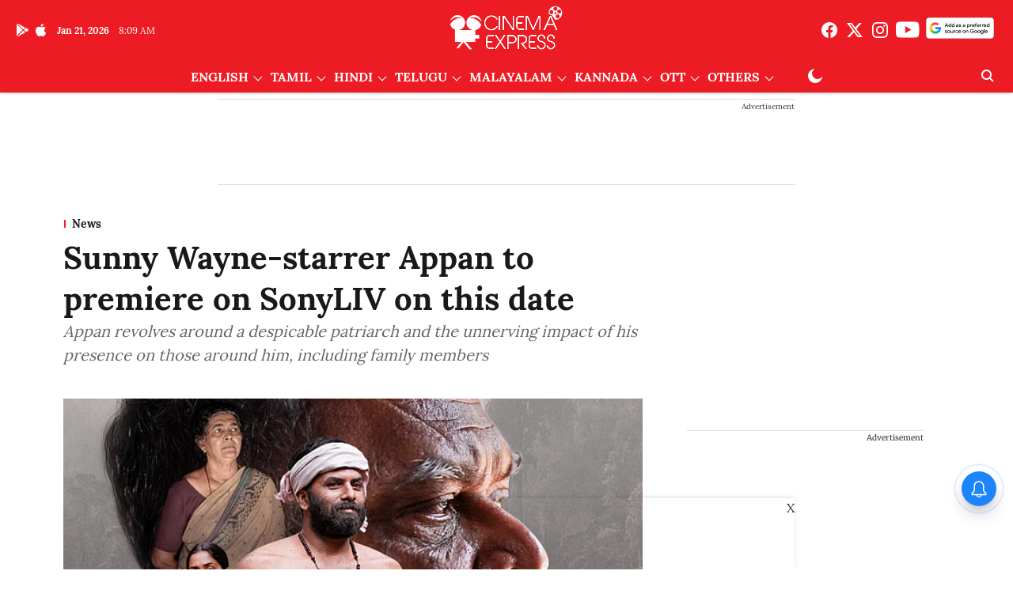

--- FILE ---
content_type: text/html; charset=utf-8
request_url: https://www.cinemaexpress.com/malayalam/news/2022/oct/19/sunny-wayne-starrer-appan-to-premiere-on-sonyliv-on-this-date-35803.html
body_size: 94344
content:
<!DOCTYPE html>
<html lang="en" dir="ltr">
<head>
    <meta charset="utf-8"/>
    <title>Sunny Wayne-starrer Appan to premiere on SonyLIV on this date</title><link rel="canonical" href="https://www.cinemaexpress.com/malayalam/news/2022/Oct/19/sunny-wayne-starrer-appan-to-premiere-on-sonyliv-on-this-date-35803.html"/><meta name="author" content="CE Features"/><meta name="news_keywords" content=""/><meta name="description" content="Appan revolves around a despicable patriarch and the unnerving impact of his presence on those around him, including family members"/><meta name="title" content="Sunny Wayne-starrer Appan to premiere on SonyLIV on this date"/><meta property="og:type" content="article"/><meta property="og:url" content="https://www.cinemaexpress.com/malayalam/news/2022/Oct/19/sunny-wayne-starrer-appan-to-premiere-on-sonyliv-on-this-date-35803.html"/><meta property="og:title" content="Sunny Wayne-starrer Appan to premiere on SonyLIV on this date"/><meta property="og:description" content="Actor Sunny Wayne&#x27;s upcoming feature Appan will premiere on SonyLIV on October 28. Directed by Maju, the film co-starring Ananya, Grace Antony, and Pauly Valsan"/><meta name="twitter:card" content="summary_large_image"/><meta name="twitter:title" content="Sunny Wayne-starrer Appan to premiere on SonyLIV on this date"/><meta name="twitter:description" content="Actor Sunny Wayne&#x27;s upcoming feature Appan will premiere on SonyLIV on October 28. Directed by Maju, the film co-starring Ananya, Grace Antony, and Pauly Valsan"/><meta name="robots" content="max-image-preview:large"/><meta name="twitter:image" content="https://media.cinemaexpress.com/cinemaexpress%2Fimport%2F2022%2F10%2F19%2Foriginal%2Fappan.jpg?w=1200&amp;ar=40%3A21&amp;auto=format%2Ccompress&amp;ogImage=true&amp;mode=crop&amp;enlarge=true&amp;overlay=false&amp;overlay_position=bottom&amp;overlay_width=100"/><meta property="twitter:image:alt" content="Sunny Wayne-starrer Appan to premiere on SonyLIV on this date"/><meta property="og:image" content="https://media.cinemaexpress.com/cinemaexpress%2Fimport%2F2022%2F10%2F19%2Foriginal%2Fappan.jpg?w=1200&amp;ar=40%3A21&amp;auto=format%2Ccompress&amp;ogImage=true&amp;mode=crop&amp;enlarge=true&amp;overlay=false&amp;overlay_position=bottom&amp;overlay_width=100"/><meta property="og:image:width" content="1200"/><meta property="og:image:alt" content="Sunny Wayne-starrer Appan to premiere on SonyLIV on this date"/><meta name="twitter:creator" content="migrator"/><meta name="twitter:site" content="@XpressCinema"/><meta name="twitter:domain" content="https://www.cinemaexpress.com"/><meta property="fb:app_id" content="1195034961698341"/><meta property="og:site_name" content="Cinema Express"/><script type="application/ld+json">{"@context":"http://schema.org","@type":"BreadcrumbList","itemListElement":[{"@type":"ListItem","position":1,"name":"Home","item":"https://www.cinemaexpress.com"},{"@type":"ListItem","position":2,"name":"Malayalam","item":"https://www.cinemaexpress.com/malayalam"},{"@type":"ListItem","position":3,"name":"News","item":"https://www.cinemaexpress.com/malayalam/news"},{"@type":"ListItem","position":4,"name":"Sunny Wayne-starrer Appan to premiere on SonyLIV on this date","item":"https://www.cinemaexpress.com/malayalam/news/2022/Oct/19/sunny-wayne-starrer-appan-to-premiere-on-sonyliv-on-this-date-35803.html"}]}</script><meta/><script type="application/ld+json">{"headline":"Sunny Wayne-starrer Appan to premiere on SonyLIV on this date","image":[{"@type":"ImageObject","url":"https://media.cinemaexpress.com/cinemaexpress/import/2022/10/19/original/appan.jpg?w=1200&h=675&auto=format%2Ccompress&fit=max&enlarge=true","width":"1200","height":"675"},{"@type":"ImageObject","url":"https://media.cinemaexpress.com/cinemaexpress/import/2022/10/19/original/appan.jpg?w=1200&h=900&auto=format%2Ccompress&fit=max&enlarge=true","width":"1200","height":"900"},{"@type":"ImageObject","url":"https://media.cinemaexpress.com/cinemaexpress/import/2022/10/19/original/appan.jpg?w=1200&h=1200&auto=format%2Ccompress&fit=max&enlarge=true","width":"1200","height":"1200"}],"url":"https://www.cinemaexpress.com/malayalam/news/2022/Oct/19/sunny-wayne-starrer-appan-to-premiere-on-sonyliv-on-this-date-35803.html","datePublished":"2022-10-19T12:59:00Z","mainEntityOfPage":{"@type":"WebPage","@id":"https://www.cinemaexpress.com/malayalam/news/2022/Oct/19/sunny-wayne-starrer-appan-to-premiere-on-sonyliv-on-this-date-35803.html"},"publisher":{"@type":"Organization","@context":"http://schema.org","name":"Cinema Express","url":"https://www.cinemaexpress.com","logo":{"@context":"http://schema.org","@type":"ImageObject","author":"cinemaexpress","contentUrl":"https://media.cinemaexpress.com/cinemaexpress/2025-07-25/9wo9sp0o/CElogo.png","url":"https://media.cinemaexpress.com/cinemaexpress/2025-07-25/9wo9sp0o/CElogo.png","name":"logo","width":"","height":""},"sameAs":["https://www.facebook.com/XpressCinema","https://twitter.com/XpressCinema","https://www.instagram.com/xpresscinema/?hl=en","https://www.youtube.com/channel/UC2MgcperJNAFDQgafrijUnA?sub_confirmation=1","https://google.com/preferences/source?q=https://www.cinemaexpress.com/"],"id":"https://www.cinemaexpress.com"},"author":[{"@type":"Person","givenName":"CE Features","name":"CE Features","url":"https://www.cinemaexpress.com/author/ce-features"}],"keywords":"","thumbnailUrl":"https://media.cinemaexpress.com/cinemaexpress/import/2022/10/19/original/appan.jpg?w=1200&h=675&auto=format%2Ccompress&fit=max&enlarge=true","articleBody":"Actor Sunny Wayne's upcoming feature Appan will premiere on SonyLIV on October 28. Directed by Maju, the film co-starring Ananya, Grace Antony, and Pauly Valsan is being billed as a darkly comic drama that delves into parent-children conflict.Appan revolves around a despicable patriarch and the unnerving impact of his presence on those around him, including family members.In a conversation about the film with us earlier, Maju had told us, &quot;The story germinated from my reflections on migration and the wildness that engenders in some individuals.&quot;Appan, which has already received raves from a few notable film and media personalities, is produced by Josekutty Madathil and Ranjith Manambarakkat under the banner of Tiny Hands Productions jointly with Sunny Wayne Productions.Maju wrote the screenplay with R Jayakumar based on a story by the former.Radhika Radhakrishnan, Anil K Shivaram, Ashraf, and Master Drupad Krishna are also part of the cast in significant roles.Appan has Kiran Das as the editor and Pappu as the cinematographer. Dawn Vincent scored the music. With art direction by Kripesh Ayyappankutty, the sound design (sync) is by Lenin Valappad.","dateCreated":"2022-10-19T12:59:00Z","dateModified":"2022-10-19T12:59:00Z","name":"Sunny Wayne-starrer Appan to premiere on SonyLIV on this date","isPartOf":{"@type":"WebPage","url":"https://www.cinemaexpress.com/malayalam/news/2022/Oct/19/sunny-wayne-starrer-appan-to-premiere-on-sonyliv-on-this-date-35803.html","primaryImageOfPage":{"@type":"ImageObject","url":"https://media.cinemaexpress.com/cinemaexpress/import/2022/10/19/original/appan.jpg?w=1200&h=675&auto=format%2Ccompress&fit=max&enlarge=true","width":"1200","height":"675"}},"articleSection":"News","alternativeHeadline":"","description":null,"@type":"NewsArticle","@context":"http://schema.org"}</script><link rel="amphtml" href="https://www.cinemaexpress.com/amp/story/malayalam/news/2022/Oct/19/sunny-wayne-starrer-appan-to-premiere-on-sonyliv-on-this-date-35803.html"/>
    <link href="/manifest.json" rel="manifest">
    <link rel="icon" href="/favicon.ico" type="image/x-icon">
    <meta content="width=device-width, initial-scale=1" name="viewport">
    <meta name="apple-mobile-web-app-capable" content="yes">
    <meta name="apple-mobile-web-app-status-bar-style" content="black">
    <meta name="apple-mobile-web-app-title" content="cinemaexpress">
    <meta name="theme-color" content="#ed1c24">

    

    
<script>
  window._izq = window._izq || [];
  window._izq.push(["init"]);
</script>
    
<script>
  (() => setTimeout(() => {
    const scriptTag = document.createElement("script");
    scriptTag.setAttribute("src", "https://cdn.izooto.com/scripts/8e4ff6b3cf3e0d457ef7fd9f434f9fe2cf9cb6d9.js");
    scriptTag.setAttribute("async", "true");
    const head = document.head;
    head.insertBefore(scriptTag, head.firstElementChild);
  }, 4000))();
</script>
  



            

    <link data-react-helmet="true" rel="preload" as="image" imagesrcset="//media.cinemaexpress.com/cinemaexpress%2Fimport%2F2022%2F10%2F19%2Foriginal%2Fappan.jpg?w=480&amp;auto=format%2Ccompress&amp;fit=max 480w,//media.cinemaexpress.com/cinemaexpress%2Fimport%2F2022%2F10%2F19%2Foriginal%2Fappan.jpg?w=640&amp;auto=format%2Ccompress&amp;fit=max 640w,//media.cinemaexpress.com/cinemaexpress%2Fimport%2F2022%2F10%2F19%2Foriginal%2Fappan.jpg?w=768&amp;auto=format%2Ccompress&amp;fit=max 768w,//media.cinemaexpress.com/cinemaexpress%2Fimport%2F2022%2F10%2F19%2Foriginal%2Fappan.jpg?w=1024&amp;auto=format%2Ccompress&amp;fit=max 1024w,//media.cinemaexpress.com/cinemaexpress%2Fimport%2F2022%2F10%2F19%2Foriginal%2Fappan.jpg?w=1200&amp;auto=format%2Ccompress&amp;fit=max 1200w" imagesizes="(max-width: 768px) 90vw, 100vw"/>
    <!-- Styles for CLS start-->
    <style>
        :root {
            --logoWidth: 115px;
            --logoHeight: 32px;
        }
        .header-height {
            height: 48px !important;
        }
        .sticky-header-height {
            height:  48px !important;
        }
        .logoHeight {
            max-height: 32px !important;
            max-width: 115px !important;
        }
        @media (min-width: 768px) {
            :root {
                --logoWidth: 180px;
                --logoHeight: 56px;
            }
            .header-height {
                height: 73px !important;
            }
            .sticky-header-height {
                height: 113px !important;
            }
            .logoHeight {
                max-height: 56px !important;
                max-width: 180px !important;
            }
        }
    </style>
   <!-- Styles for CLS end-->

    <style>
         
        @font-face {
  font-display: swap;
  font-family: Lora;
  font-style: normal;
  font-weight: 400;
  src: local("Lora Regular"), local("Lora-Regular"),
    url(https://fonts.gstatic.com/s/lora/v12/0QIvMX1D_JOuMwf7I-NP.woff2) format("woff2"),
    url(https://fonts.gstatic.com/s/lora/v12/0QIvMX1D_JOuMwr7JQ.woff) format("woff");
  unicode-range: U+0460-052F, U+1C80-1C88, U+20B4, U+2DE0-2DFF, U+A640-A69F, U+FE2E-FE2F;
}
@font-face {
  font-display: swap;
  font-family: Lora;
  font-style: normal;
  font-weight: 400;
  src: local("Lora Regular"), local("Lora-Regular"),
    url(https://fonts.gstatic.com/s/lora/v12/0QIvMX1D_JOuMw77I-NP.woff2) format("woff2"),
    url(https://fonts.gstatic.com/s/lora/v12/0QIvMX1D_JOuMwr7JQ.woff) format("woff");
  unicode-range: U+0400-045F, U+0490-0491, U+04B0-04B1, U+2116;
}
@font-face {
  font-display: swap;
  font-family: Lora;
  font-style: normal;
  font-weight: 400;
  src: local("Lora Regular"), local("Lora-Regular"),
    url(https://fonts.gstatic.com/s/lora/v12/0QIvMX1D_JOuMwX7I-NP.woff2) format("woff2"),
    url(https://fonts.gstatic.com/s/lora/v12/0QIvMX1D_JOuMwr7JQ.woff) format("woff");
  unicode-range: U+0102-0103, U+0110-0111, U+1EA0-1EF9, U+20AB;
}
@font-face {
  font-display: swap;
  font-family: Lora;
  font-style: normal;
  font-weight: 400;
  src: local("Lora Regular"), local("Lora-Regular"),
    url(https://fonts.gstatic.com/s/lora/v12/0QIvMX1D_JOuMwT7I-NP.woff2) format("woff2"),
    url(https://fonts.gstatic.com/s/lora/v12/0QIvMX1D_JOuMwr7JQ.woff) format("woff");
  unicode-range: U+0100-024F, U+0259, U+1E00-1EFF, U+2020, U+20A0-20AB, U+20AD-20CF, U+2113, U+2C60-2C7F, U+A720-A7FF;
}
@font-face {
  font-display: swap;
  font-family: Lora;
  font-style: normal;
  font-weight: 400;
  src: local("Lora Regular"), local("Lora-Regular"),
    url(https://fonts.gstatic.com/s/lora/v12/0QIvMX1D_JOuMwr7Iw.woff2) format("woff2"),
    url(https://fonts.gstatic.com/s/lora/v12/0QIvMX1D_JOuMwr7JQ.woff) format("woff");
  unicode-range: U+0000-00FF, U+0131, U+0152-0153, U+02BB-02BC, U+02C6, U+02DA, U+02DC, U+2000-206F, U+2074, U+20AC,
    U+2122, U+2191, U+2193, U+2212, U+2215, U+FEFF, U+FFFD;
}
@font-face {
  font-display: swap;
  font-family: Lora;
  font-style: normal;
  font-weight: 700;
  src: local("Lora Bold"), local("Lora-Bold"),
    url(https://fonts.gstatic.com/s/lora/v12/0QIgMX1D_JOuO7HeNtFumsmv.woff2) format("woff2"),
    url(https://fonts.gstatic.com/s/lora/v12/0QIgMX1D_JOuO7HeNtxunA.woff) format("woff");
  unicode-range: U+0460-052F, U+1C80-1C88, U+20B4, U+2DE0-2DFF, U+A640-A69F, U+FE2E-FE2F;
}
@font-face {
  font-display: swap;
  font-family: Lora;
  font-style: normal;
  font-weight: 700;
  src: local("Lora Bold"), local("Lora-Bold"),
    url(https://fonts.gstatic.com/s/lora/v12/0QIgMX1D_JOuO7HeNthumsmv.woff2) format("woff2"),
    url(https://fonts.gstatic.com/s/lora/v12/0QIgMX1D_JOuO7HeNtxunA.woff) format("woff");
  unicode-range: U+0400-045F, U+0490-0491, U+04B0-04B1, U+2116;
}
@font-face {
  font-display: swap;
  font-family: Lora;
  font-style: normal;
  font-weight: 700;
  src: local("Lora Bold"), local("Lora-Bold"),
    url(https://fonts.gstatic.com/s/lora/v12/0QIgMX1D_JOuO7HeNtNumsmv.woff2) format("woff2"),
    url(https://fonts.gstatic.com/s/lora/v12/0QIgMX1D_JOuO7HeNtxunA.woff) format("woff");
  unicode-range: U+0102-0103, U+0110-0111, U+1EA0-1EF9, U+20AB;
}
@font-face {
  font-display: swap;
  font-family: Lora;
  font-style: normal;
  font-weight: 700;
  src: local("Lora Bold"), local("Lora-Bold"),
    url(https://fonts.gstatic.com/s/lora/v12/0QIgMX1D_JOuO7HeNtJumsmv.woff2) format("woff2"),
    url(https://fonts.gstatic.com/s/lora/v12/0QIgMX1D_JOuO7HeNtxunA.woff) format("woff");
  unicode-range: U+0100-024F, U+0259, U+1E00-1EFF, U+2020, U+20A0-20AB, U+20AD-20CF, U+2113, U+2C60-2C7F, U+A720-A7FF;
}
@font-face {
  font-display: swap;
  font-family: Lora;
  font-style: normal;
  font-weight: 700;
  src: local("Lora Bold"), local("Lora-Bold"),
    url(https://fonts.gstatic.com/s/lora/v12/0QIgMX1D_JOuO7HeNtxumg.woff2) format("woff2"),
    url(https://fonts.gstatic.com/s/lora/v12/0QIgMX1D_JOuO7HeNtxunA.woff) format("woff");
  unicode-range: U+0000-00FF, U+0131, U+0152-0153, U+02BB-02BC, U+02C6, U+02DA, U+02DC, U+2000-206F, U+2074, U+20AC,
    U+2122, U+2191, U+2193, U+2212, U+2215, U+FEFF, U+FFFD;
}
/* cyrillic-ext */
@font-face {
  font-family: 'Merriweather';
  font-style: normal;
  font-weight: 400;
  font-stretch: normal;
  src: url(https://fonts.gstatic.com/s/merriweather/v33/u-4D0qyriQwlOrhSvowK_l5UcA6zuSYEqOzpPe3HOZJ5eX1WtLaQwmYiScCmDxhtNOKl8yDr3icaGV31GvU.woff2) format('woff2');
  unicode-range: U+0460-052F, U+1C80-1C8A, U+20B4, U+2DE0-2DFF, U+A640-A69F, U+FE2E-FE2F;
font-display: swap; }
/* cyrillic */
@font-face {
  font-family: 'Merriweather';
  font-style: normal;
  font-weight: 400;
  font-stretch: normal;
  src: url(https://fonts.gstatic.com/s/merriweather/v33/u-4D0qyriQwlOrhSvowK_l5UcA6zuSYEqOzpPe3HOZJ5eX1WtLaQwmYiScCmDxhtNOKl8yDr3icaEF31GvU.woff2) format('woff2');
  unicode-range: U+0301, U+0400-045F, U+0490-0491, U+04B0-04B1, U+2116;
font-display: swap; }
/* vietnamese */
@font-face {
  font-family: 'Merriweather';
  font-style: normal;
  font-weight: 400;
  font-stretch: normal;
  src: url(https://fonts.gstatic.com/s/merriweather/v33/u-4D0qyriQwlOrhSvowK_l5UcA6zuSYEqOzpPe3HOZJ5eX1WtLaQwmYiScCmDxhtNOKl8yDr3icaG131GvU.woff2) format('woff2');
  unicode-range: U+0102-0103, U+0110-0111, U+0128-0129, U+0168-0169, U+01A0-01A1, U+01AF-01B0, U+0300-0301, U+0303-0304, U+0308-0309, U+0323, U+0329, U+1EA0-1EF9, U+20AB;
font-display: swap; }
/* latin-ext */
@font-face {
  font-family: 'Merriweather';
  font-style: normal;
  font-weight: 400;
  font-stretch: normal;
  src: url(https://fonts.gstatic.com/s/merriweather/v33/u-4D0qyriQwlOrhSvowK_l5UcA6zuSYEqOzpPe3HOZJ5eX1WtLaQwmYiScCmDxhtNOKl8yDr3icaGl31GvU.woff2) format('woff2');
  unicode-range: U+0100-02BA, U+02BD-02C5, U+02C7-02CC, U+02CE-02D7, U+02DD-02FF, U+0304, U+0308, U+0329, U+1D00-1DBF, U+1E00-1E9F, U+1EF2-1EFF, U+2020, U+20A0-20AB, U+20AD-20C0, U+2113, U+2C60-2C7F, U+A720-A7FF;
font-display: swap; }
/* latin */
@font-face {
  font-family: 'Merriweather';
  font-style: normal;
  font-weight: 400;
  font-stretch: normal;
  src: url(https://fonts.gstatic.com/s/merriweather/v33/u-4D0qyriQwlOrhSvowK_l5UcA6zuSYEqOzpPe3HOZJ5eX1WtLaQwmYiScCmDxhtNOKl8yDr3icaFF31.woff2) format('woff2');
  unicode-range: U+0000-00FF, U+0131, U+0152-0153, U+02BB-02BC, U+02C6, U+02DA, U+02DC, U+0304, U+0308, U+0329, U+2000-206F, U+20AC, U+2122, U+2191, U+2193, U+2212, U+2215, U+FEFF, U+FFFD;
font-display: swap; }
/* cyrillic-ext */
@font-face {
  font-family: 'Merriweather';
  font-style: normal;
  font-weight: 700;
  font-stretch: normal;
  src: url(https://fonts.gstatic.com/s/merriweather/v33/u-4D0qyriQwlOrhSvowK_l5UcA6zuSYEqOzpPe3HOZJ5eX1WtLaQwmYiScCmDxhtNOKl8yDrOSAaGV31GvU.woff2) format('woff2');
  unicode-range: U+0460-052F, U+1C80-1C8A, U+20B4, U+2DE0-2DFF, U+A640-A69F, U+FE2E-FE2F;
font-display: swap; }
/* cyrillic */
@font-face {
  font-family: 'Merriweather';
  font-style: normal;
  font-weight: 700;
  font-stretch: normal;
  src: url(https://fonts.gstatic.com/s/merriweather/v33/u-4D0qyriQwlOrhSvowK_l5UcA6zuSYEqOzpPe3HOZJ5eX1WtLaQwmYiScCmDxhtNOKl8yDrOSAaEF31GvU.woff2) format('woff2');
  unicode-range: U+0301, U+0400-045F, U+0490-0491, U+04B0-04B1, U+2116;
font-display: swap; }
/* vietnamese */
@font-face {
  font-family: 'Merriweather';
  font-style: normal;
  font-weight: 700;
  font-stretch: normal;
  src: url(https://fonts.gstatic.com/s/merriweather/v33/u-4D0qyriQwlOrhSvowK_l5UcA6zuSYEqOzpPe3HOZJ5eX1WtLaQwmYiScCmDxhtNOKl8yDrOSAaG131GvU.woff2) format('woff2');
  unicode-range: U+0102-0103, U+0110-0111, U+0128-0129, U+0168-0169, U+01A0-01A1, U+01AF-01B0, U+0300-0301, U+0303-0304, U+0308-0309, U+0323, U+0329, U+1EA0-1EF9, U+20AB;
font-display: swap; }
/* latin-ext */
@font-face {
  font-family: 'Merriweather';
  font-style: normal;
  font-weight: 700;
  font-stretch: normal;
  src: url(https://fonts.gstatic.com/s/merriweather/v33/u-4D0qyriQwlOrhSvowK_l5UcA6zuSYEqOzpPe3HOZJ5eX1WtLaQwmYiScCmDxhtNOKl8yDrOSAaGl31GvU.woff2) format('woff2');
  unicode-range: U+0100-02BA, U+02BD-02C5, U+02C7-02CC, U+02CE-02D7, U+02DD-02FF, U+0304, U+0308, U+0329, U+1D00-1DBF, U+1E00-1E9F, U+1EF2-1EFF, U+2020, U+20A0-20AB, U+20AD-20C0, U+2113, U+2C60-2C7F, U+A720-A7FF;
font-display: swap; }
/* latin */
@font-face {
  font-family: 'Merriweather';
  font-style: normal;
  font-weight: 700;
  font-stretch: normal;
  src: url(https://fonts.gstatic.com/s/merriweather/v33/u-4D0qyriQwlOrhSvowK_l5UcA6zuSYEqOzpPe3HOZJ5eX1WtLaQwmYiScCmDxhtNOKl8yDrOSAaFF31.woff2) format('woff2');
  unicode-range: U+0000-00FF, U+0131, U+0152-0153, U+02BB-02BC, U+02C6, U+02DA, U+02DC, U+0304, U+0308, U+0329, U+2000-206F, U+20AC, U+2122, U+2191, U+2193, U+2212, U+2215, U+FEFF, U+FFFD;
font-display: swap; }

        
        body.fonts-loaded {--primaryFont: "Lora", -apple-system, BlinkMacSystemFont, 'Segoe UI', 'Roboto', 'Oxygen', 'Ubuntu', 'Cantarell',
  'Fira Sans', 'Droid Sans', 'Helvetica Neue', sans-serif;--secondaryFont: "Merriweather", -apple-system, BlinkMacSystemFont, 'Segoe UI', 'Roboto', 'Oxygen', 'Ubuntu', 'Cantarell',
  'Fira Sans', 'Droid Sans', 'Helvetica Neue', sans-serif;--fontsize-larger: 24px;--fontsize-halfjumbo: 32px;--fontsize-largest: 29px;--fontsize-smaller: 11px;--fontsize-small: 13px;--fontsize-medium: 16px;}
        #sw-wrapper{position:fixed;background-color:#fff;align-items:center;margin:0 40px 48px;width:294px;height:248px;box-shadow:0 0 10px 0 rgba(0,0,0,.19);bottom:0;z-index:1001;flex-direction:column;display:none;right:0}.sw-app{font-weight:700;text-transform:capitalize}.sw-url{color:#858585;font-size:12px}#sw-wrapper .sw-wrapper--image{width:56px;margin-bottom:10px}#sw-wrapper #service-worker-popup{position:absolute;border:0;border-radius:0;bottom:32px;background-color:var(--primaryColor,#2c61ad)}#sw-wrapper #close-dialog{align-self:flex-end;border:0;background-color:transparent;color:var(--primaryColor,#000);padding:12px}#sw-wrapper #close-dialog svg{width:24px}@media (min-width:320px) and (max-width:767px){#sw-wrapper{position:fixed;background-color:#fff;width:100%;align-items:center;justify-content:start;height:248px;bottom:0;z-index:1001;flex-direction:column;margin:0}}
        </style>
    <style>
        /*! normalize.css v7.0.0 | MIT License | github.com/necolas/normalize.css */html{-ms-text-size-adjust:100%;-webkit-text-size-adjust:100%;line-height:1.15}article,aside,footer,header,nav,section{display:block}h1{font-size:2em;margin:.67em 0}figcaption,figure,main{display:block}figure{margin:1em 40px}hr{box-sizing:content-box;height:0;overflow:visible}pre{font-family:monospace;font-size:1em}a{-webkit-text-decoration-skip:objects;background-color:transparent}abbr[title]{border-bottom:none;text-decoration:underline;text-decoration:underline dotted}b,strong{font-weight:bolder}code,kbd,samp{font-family:monospace;font-size:1em}dfn{font-style:italic}mark{background-color:#ff0;color:#000}small{font-size:80%}sub,sup{font-size:75%;line-height:0;position:relative;vertical-align:baseline}sub{bottom:-.25em}sup{top:-.5em}audio,video{display:inline-block}audio:not([controls]){display:none;height:0}img{border-style:none}svg:not(:root){overflow:hidden}button,input,optgroup,select,textarea{font-family:var(--primaryFont);font-size:100%;line-height:1.15;margin:0}button,input{overflow:visible}button,select{text-transform:none}[type=reset],[type=submit],button,html [type=button]{-webkit-appearance:button}[type=button]::-moz-focus-inner,[type=reset]::-moz-focus-inner,[type=submit]::-moz-focus-inner,button::-moz-focus-inner{border-style:none;padding:0}[type=button]:-moz-focusring,[type=reset]:-moz-focusring,[type=submit]:-moz-focusring,button:-moz-focusring{outline:1px dotted ButtonText}fieldset{padding:.35em .75em .625em}legend{box-sizing:border-box;color:inherit;display:table;max-width:100%;padding:0;white-space:normal}progress{display:inline-block;vertical-align:baseline}textarea{overflow:auto}[type=checkbox],[type=radio]{box-sizing:border-box;padding:0}[type=number]::-webkit-inner-spin-button,[type=number]::-webkit-outer-spin-button{height:auto}[type=search]{-webkit-appearance:textfield;outline-offset:-2px}[type=search]::-webkit-search-cancel-button,[type=search]::-webkit-search-decoration{-webkit-appearance:none}::-webkit-file-upload-button{-webkit-appearance:button;font:inherit}details,menu{display:block}summary{display:list-item}canvas{display:inline-block}[hidden],template{display:none}:root{--transparentBlack:rgba(53,53,53,.5);--blackTransparent:rgba(0,0,0,.2);--rgbBlack:0,0,0;--rgbWhite:255,255,255;--white:#fff;--black:#000;--shaded-grey:#6f6d70;--base-blue:#2f73e4;--slighty-darker-blue:#4860bc;--gray-light:#818181;--grey:#dadada;--light-blue:#e7e7f6;--orange:#e84646;--light-gray:#333;--off-grey:#dadee1;--lighter-gray:#797979;--darkest-gray:#333;--darker-gray:#313131;--faded-gray:#0f0f0f;--red:#ff7171;--bright-red:#de0c0b;--blue:#023048;--gray:#5c5c5c;--gray-darkest:#232323;--gray-lighter:#a4a4a4;--gray-lightest:#e9e6e6;--facebook:#4e71a8;--twitter:#1cb7eb;--linkedin:#0077b5;--whatsapp:#25d366;--concrete:#f2f2f2;--tundora:#4c4c4c;--greyBlack:#464646;--gray-whiter:#d8d8d8;--gray-white-fa:#fafafa;--lightBlue:#5094fb;--whitest:#eaeaea;--darkBlue:#132437;--paragraphColor:#4d4d4d;--success:#2dbe65;--defaultDarkBackground:#262626;--defaultDarkBorder:rgba(161,175,194,.1);--font-size-smaller:12px;--font-size-small:14px;--font-size-base:16px;--font-size-medium:18px;--fontsize-large:24px;--fontsize-larger:32px;--oneColWidth:73px;--sevenColWidth:655px;--outerSpace:calc(50vw - 594px);--headerWidth:122px;--headerLargeWidth:190px;--headerHeight:32px;--bold:bold;--normal:normal}@media (min-width:768px){:root{--headerWidth:300px;--headerHeight:56px;--headerLargeWidth:300px}}html{font-size:100%}body{font-family:var(--primaryFont);font-size:1rem;font-weight:400;line-height:var(--bodyLineHeight);text-rendering:auto}h1,h2,h3,h4,h5,h6,ol,p,ul{font-weight:400;margin:0;padding:0}h1{font-size:2.25rem;font-weight:300;line-height:1.38889rem}h1,h2{font-family:var(--primaryFont)}h2{font-size:2rem;line-height:2.22222rem;padding:.75rem 0 .5rem}h3{font-family:var(--primaryFont);font-size:1.8125rem;line-height:1.24138rem;word-break:normal}h4{font-size:1.5rem}h4,h5{font-weight:700;line-height:1.33333rem}h5{font-size:1.125rem}h6{font-size:.8125rem;line-height:1.23077rem}p{font-size:1rem;line-height:var(--bodyLineHeight)}li,p{font-family:var(--primaryFont)}:root{--zIndex-60:600;--zIndex-header-item:601;--zIndex-social:499;--zIndex-social-popup:1000;--zIndex-sub-menu:9;--zIndex-99:99;--zIndex-search:999;--zIndex-menu:2;--zIndex-loader-overlay:1100}.play-icon{position:relative}.play-icon:after,.play-icon:before{content:"";display:block;left:50%;position:absolute;top:50%;transform:translateX(-50%) translateY(-50%)}.play-icon:before{background:#000;border-radius:50%;height:46px;opacity:.8;width:46px;z-index:10}@media (min-width:768px){.play-icon:before{height:60px;width:60px}}.play-icon:after{border-bottom:7px solid transparent;border-left:11px solid #fff;border-top:7px solid transparent;height:0;margin-left:2px;width:0;z-index:11}@media (min-width:768px){.play-icon:after{border-bottom:9px solid transparent;border-left:15px solid #fff;border-top:9px solid transparent}}.play-icon--small:before{height:46px;width:46px}@media (min-width:768px){.play-icon--small:before{height:46px;width:46px}}.play-icon--small:after{border-bottom:7px solid transparent;border-left:11px solid #fff;border-top:7px solid transparent}@media (min-width:768px){.play-icon--small:after{border-bottom:9px solid transparent;border-left:15px solid #fff;border-top:9px solid transparent}}.play-icon--medium:before{height:46px;width:46px}@media (min-width:768px){.play-icon--medium:before{height:65px;width:65px}}.play-icon--medium:after{border-bottom:7px solid transparent;border-left:11px solid #fff;border-top:7px solid transparent}@media (min-width:768px){.play-icon--medium:after{border-bottom:13px solid transparent;border-left:20px solid #fff;border-top:13px solid transparent}}.play-icon--large:before{height:46px;width:46px}@media (min-width:768px){.play-icon--large:before{height:100px;width:100px}}.play-icon--large:after{border-bottom:7px solid transparent;border-left:11px solid #fff;border-top:7px solid transparent}@media (min-width:768px){.play-icon--large:after{border-bottom:15px solid transparent;border-left:22px solid #fff;border-top:15px solid transparent}}.component-wrapper{overflow:auto;padding:32px 15px}.component-wrapper,.maxwidth-wrapper{margin-left:auto;margin-right:auto;max-width:1172px}.component-wrapper-fluid{margin-bottom:15px}@media (min-width:768px){.component-wrapper-fluid{padding-top:15px}}.card-background-color{background-color:var(--white)}.card>:nth-child(3){clear:both;content:""}.app-ad{overflow:hidden;text-align:center;width:100%}.app-ad--vertical{padding-bottom:15px;text-align:center}@media (min-width:768px){.app-ad--vertical{text-align:right}}.app-ad--mrec .adBox,.app-ad--mrec .adbutler-wrapper{padding:30px 0}.app-ad--story-mrec .adBox,.app-ad--story-mrec .adbutler-wrapper{padding-bottom:35px}.app-ad--leaderboard .adBox,.app-ad--leaderboard .adbutler-wrapper{padding:8px}.app-ad--horizontal{clear:both}.app-ad--horizontal .adBox,.app-ad--horizontal .adbutler-wrapper{padding:15px 0}.app-ad--story-horizontal .adBox,.app-ad--story-horizontal .adbutler-wrapper{padding-bottom:25px}.app-ad--grid-horizontal{grid-column:1/4}.video-play-icon{display:block;position:relative}.video-play-icon:before{background-size:88px;content:"";display:block;height:90px;left:50%;position:absolute;top:50%;transform:translate(-50%,-50%);width:90px;z-index:10}.qt-button{border-radius:100px;color:#fff;font-family:var(--primaryFont);font-size:1rem;font-weight:300;padding:10px 28px;text-align:center}.qt-button:hover{cursor:pointer}.qt-button--primary{background:#2f73e4}.qt-button--secondary{background:#2f73e4;border:1px solid #fff}.qt-button--transparent{background:transparent;border:2px solid #2f73e4;color:#2f73e4}.overlay{background:rgba(0,0,0,.09);display:none;height:100%;left:0;position:fixed;top:0;width:100%;z-index:600}.overlay--active{display:block}.sidebar{height:100%;left:0;overflow:scroll;padding:50px 48px;position:fixed;top:0;transform:translateX(-100%);transition:transform 375ms cubic-bezier(0,0,.2,1);width:100%;z-index:601}@media (min-width:768px){.sidebar{width:445px}}.sidebar.open{background-color:var(--headerBackgroundColor,#fff);color:var(--headerTextColor,#333);transform:translateX(0);transition:transform 375ms cubic-bezier(.4,0,1,1)}.ltr-side-bar{left:auto;right:0;transform:translateX(100%)}.ltr-arrow{left:0;position:absolute;right:unset}.sidebar.open.ltr-side-bar{transform:translateX(0)}.sidebar__nav__logo{font-family:var(--primaryFont);font-size:2.125rem;font-weight:700;margin-bottom:60px}.sidebar__nav__logo:after,.sidebar__nav__logo:before{content:"";display:table}.sidebar__nav__logo:after{clear:both}.sidebar__nav__logo .logo{color:#2f73e4;display:inline-block;float:left;font-family:var(--primaryFont);font-size:2.125rem;font-weight:700;max-width:210px;padding:0}.sidebar__nav__logo .logo .app-logo__element{max-height:85px;object-fit:contain}.sidebar__nav__logo .close{color:var(--headerIconColor,#a9a9a9);cursor:pointer;float:right;font-weight:300;height:22px;position:relative;top:16px;width:22px}.sidebar__social li{display:inline-block}.sidebar__social li a{margin-right:25px}ul.sidebar__info{border-top:2px solid #2f73e4;margin:0 0 50px;padding-top:30px}ul.sidebar__info li a{font-size:1.375rem!important;font-weight:300}ul.submenu li a{color:var(--headerTextColor,#a9a9a9);font-size:1.375rem;padding-bottom:25px}.sidebar__nav{font-family:var(--primaryFont)}.sidebar__nav ul{list-style:none;margin:0;padding:0}.sidebar__nav ul li{clear:both}.sidebar__nav ul li a,.sidebar__nav ul li span{cursor:pointer;display:block;font-size:1.625rem;font-weight:300;padding-bottom:30px}.sidebar__nav ul li a:hover,.sidebar__nav ul li span:hover{color:var(--headerIconColor,#a9a9a9)}.sidebar__nav ul li.has--submenu .submenu-arrow{float:right}.sidebar__nav ul li.has--submenu a,.sidebar__nav ul li.has--submenu div{display:flex;justify-content:space-between}.sidebar__nav ul li.has--submenu .submenu-arrow:after{border-style:solid;border-width:.07em .07em 0 0;color:#9e9e9e;content:"";display:inline-block;float:right;height:.45em;position:relative;top:.45em;transform:rotate(135deg);transition:transform .3s;vertical-align:top;width:.45em;will-change:transform}.sidebar__nav ul li.has--submenu.open .submenu-arrow:after{top:.65em;transform:rotate(315deg)}ul.submenu li a:hover{color:var(--headerIconColor,#a9a9a9)}ul.submenu{display:none;padding-left:38px}input,ul.submenu--show{display:block}input{background:#fff;border:none;border-radius:4px;color:#a3a3a3;font-weight:300;padding:10px 15px;width:100%}button{border-radius:100px;color:#fff;font-size:1rem;padding:10px 27px}.qt-search{align-items:center;display:flex;position:relative}.qt-search__form-wrapper{width:100%}.qt-search__form-wrapper form input{background-color:transparent;border-bottom:1px solid #d8d8d8;border-radius:0;font-size:32px;font-weight:700;opacity:.5;outline:none;padding:8px 0}.qt-search__form .search-icon{background:transparent;border:none;cursor:pointer;height:24px;outline:none;position:absolute;right:0;top:0;width:24px}html[dir=rtl] .search-icon{left:0;right:auto}.loader-overlay-container{align-items:center;background-color:rgba(0,0,0,.8);bottom:0;display:flex;flex-direction:column-reverse;justify-content:center;left:0;position:fixed;right:0;top:0;z-index:var(--zIndex-loader-overlay)}.spinning-loader{animation:spinAnimation 1.1s ease infinite;border-radius:50%;font-size:10px;height:1em;position:relative;text-indent:-9999em;transform:translateZ(0);width:1em}@keyframes spinAnimation{0%,to{box-shadow:0 -2.6em 0 0 var(--white),1.8em -1.8em 0 0 var(--blackTransparent),2.5em 0 0 0 var(--blackTransparent),1.75em 1.75em 0 0 var(--blackTransparent),0 2.5em 0 0 var(--blackTransparent),-1.8em 1.8em 0 0 var(--blackTransparent),-2.6em 0 0 0 hsla(0,0%,100%,.5),-1.8em -1.8em 0 0 hsla(0,0%,100%,.7)}12.5%{box-shadow:0 -2.6em 0 0 hsla(0,0%,100%,.7),1.8em -1.8em 0 0 var(--white),2.5em 0 0 0 var(--blackTransparent),1.75em 1.75em 0 0 var(--blackTransparent),0 2.5em 0 0 var(--blackTransparent),-1.8em 1.8em 0 0 var(--blackTransparent),-2.6em 0 0 0 var(--blackTransparent),-1.8em -1.8em 0 0 hsla(0,0%,100%,.5)}25%{box-shadow:0 -2.6em 0 0 hsla(0,0%,100%,.5),1.8em -1.8em 0 0 hsla(0,0%,100%,.7),2.5em 0 0 0 var(--white),1.75em 1.75em 0 0 var(--blackTransparent),0 2.5em 0 0 var(--blackTransparent),-1.8em 1.8em 0 0 var(--blackTransparent),-2.6em 0 0 0 var(--blackTransparent),-1.8em -1.8em 0 0 var(--blackTransparent)}37.5%{box-shadow:0 -2.6em 0 0 var(--blackTransparent),1.8em -1.8em 0 0 hsla(0,0%,100%,.5),2.5em 0 0 0 hsla(0,0%,100%,.7),1.75em 1.75em 0 0 var(--white),0 2.5em 0 0 var(--blackTransparent),-1.8em 1.8em 0 0 var(--blackTransparent),-2.6em 0 0 0 var(--blackTransparent),-1.8em -1.8em 0 0 var(--blackTransparent)}50%{box-shadow:0 -2.6em 0 0 var(--blackTransparent),1.8em -1.8em 0 0 var(--blackTransparent),2.5em 0 0 0 hsla(0,0%,100%,.5),1.75em 1.75em 0 0 hsla(0,0%,100%,.7),0 2.5em 0 0 var(--white),-1.8em 1.8em 0 0 var(--blackTransparent),-2.6em 0 0 0 var(--blackTransparent),-1.8em -1.8em 0 0 var(--blackTransparent)}62.5%{box-shadow:0 -2.6em 0 0 var(--blackTransparent),1.8em -1.8em 0 0 var(--blackTransparent),2.5em 0 0 0 var(--blackTransparent),1.75em 1.75em 0 0 hsla(0,0%,100%,.5),0 2.5em 0 0 hsla(0,0%,100%,.7),-1.8em 1.8em 0 0 var(--white),-2.6em 0 0 0 var(--blackTransparent),-1.8em -1.8em 0 0 var(--blackTransparent)}75%{box-shadow:0 -2.6em 0 0 var(--blackTransparent),1.8em -1.8em 0 0 var(--blackTransparent),2.5em 0 0 0 var(--blackTransparent),1.75em 1.75em 0 0 var(--blackTransparent),0 2.5em 0 0 hsla(0,0%,100%,.5),-1.8em 1.8em 0 0 hsla(0,0%,100%,.7),-2.6em 0 0 0 var(--white),-1.8em -1.8em 0 0 var(--blackTransparent)}87.5%{box-shadow:0 -2.6em 0 0 var(--blackTransparent),1.8em -1.8em 0 0 var(--blackTransparent),2.5em 0 0 0 var(--blackTransparent),1.75em 1.75em 0 0 var(--blackTransparent),0 2.5em 0 0 var(--blackTransparent),-1.8em 1.8em 0 0 hsla(0,0%,100%,.5),-2.6em 0 0 0 hsla(0,0%,100%,.7),-1.8em -1.8em 0 0 var(--white)}}.icon.loader{fill:var(--primaryColor);height:50px;left:calc(50% - 50px);position:fixed;top:calc(50% - 25px);width:100px}:root{--arrow-c-brand1:#ff214b;--arrow-c-brand2:#1bbb87;--arrow-c-brand3:#6fe7c0;--arrow-c-brand4:#f6f8ff;--arrow-c-brand5:#e9e9e9;--arrow-c-accent1:#2fd072;--arrow-c-accent2:#f5a623;--arrow-c-accent3:#f81010;--arrow-c-accent4:#d71212;--arrow-c-accent5:#f2f2f2;--arrow-c-accent6:#e8eaed;--arrow-c-mono1:#000;--arrow-c-mono2:rgba(0,0,0,.9);--arrow-c-mono3:rgba(0,0,0,.7);--arrow-c-mono4:rgba(0,0,0,.6);--arrow-c-mono5:rgba(0,0,0,.3);--arrow-c-mono6:rgba(0,0,0,.2);--arrow-c-mono7:rgba(0,0,0,.1);--arrow-c-invert-mono1:#fff;--arrow-c-invert-mono2:hsla(0,0%,100%,.9);--arrow-c-invert-mono3:hsla(0,0%,100%,.7);--arrow-c-invert-mono4:hsla(0,0%,100%,.6);--arrow-c-invert-mono5:hsla(0,0%,100%,.3);--arrow-c-invert-mono6:hsla(0,0%,100%,.2);--arrow-c-invert-mono7:hsla(0,0%,100%,.1);--arrow-c-invert-mono8:#dedede;--arrow-c-invert-mono9:hsla(0,0%,87%,.1);--arrow-c-dark:#0d0d0d;--arrow-c-light:#fff;--arrow-spacing-xxxs:2px;--arrow-spacing-xxs:4px;--arrow-spacing-xs:8px;--arrow-spacing-s:12px;--arrow-spacing-m:16px;--arrow-spacing-20:20px;--arrow-spacing-l:24px;--arrow-spacing-xl:32px;--arrow-spacing-28:28px;--arrow-spacing-48:48px;--arrow-spacing-40:40px;--arrow-spacing-96:96px;--arrow-fs-tiny:14px;--arrow-fs-xs:16px;--arrow-fs-s:18px;--arrow-fs-m:20px;--arrow-fs-l:24px;--arrow-fs-xl:26px;--arrow-fs-xxl:30px;--arrow-fs-huge:32px;--arrow-fs-big:40px;--arrow-fs-jumbo:54px;--arrow-fs-28:28px;--arrow-typeface-primary:-apple-system,BlinkMacSystemFont,"Helvetica Neue",Helvetica,Arial,sans-serif;--arrow-typeface-secondary:Verdana,Geneva,Tahoma,sans-serif;--arrow-sans-serif:sans-serif;--arrow-lh-1:1;--arrow-lh-2:1.2;--arrow-lh-3:1.3;--arrow-lh-4:1.4;--arrow-lh-5:1.5;--arrow-fw-light:300;--arrow-fw-normal:400;--arrow-fw-500:500;--arrow-fw-semi-bold:600;--arrow-fw-bold:700;--light-border:var(--arrow-c-invert-mono7);--dark-border:var(--arrow-c-mono7);--fallback-img:#e8e8e8;--z-index-9:9;--z-index-1:1}.arrow-component{-webkit-font-smoothing:antialiased;-moz-osx-font-smoothing:grayscale;-moz-font-feature-settings:"liga" on;font-family:var(--arrow-typeface-primary);font-weight:var(--arrow-fw-normal);text-rendering:optimizeLegibility}.arrow-component h1,.arrow-component h2,.arrow-component h3,.arrow-component h4,.arrow-component h5,.arrow-component h6,.arrow-component ol,.arrow-component ul{font-family:var(--arrow-typeface-primary)}.arrow-component li,.arrow-component p{font-size:var(--arrow-fs-xs);line-height:var(--arrow-lh-1)}.arrow-component figure{margin:0;padding:0}.arrow-component h1{font-size:var(--arrow-fs-28);font-stretch:normal;font-style:normal;font-weight:var(--arrow-fw-bold);letter-spacing:normal;line-height:var(--arrow-lh-3)}@media only screen and (min-width:768px){.arrow-component h1{font-size:var(--arrow-fs-big)}}.arrow-component h2{font-size:var(--arrow-fs-l);font-stretch:normal;font-style:normal;font-weight:var(--arrow-fw-bold);letter-spacing:normal;line-height:var(--arrow-lh-3)}@media only screen and (min-width:768px){.arrow-component h2{font-size:var(--arrow-fs-huge)}}.arrow-component h3{font-size:var(--arrow-fs-m);font-stretch:normal;font-style:normal;font-weight:var(--arrow-fw-bold);letter-spacing:normal;line-height:var(--arrow-lh-3)}@media only screen and (min-width:768px){.arrow-component h3{font-size:var(--arrow-fs-l)}}.arrow-component h4{font-size:var(--arrow-fs-s);font-stretch:normal;font-style:normal;font-weight:var(--arrow-fw-bold);letter-spacing:normal;line-height:var(--arrow-lh-3)}@media only screen and (min-width:768px){.arrow-component h4{font-size:var(--arrow-fs-m)}}.arrow-component h5{font-size:var(--arrow-fs-xs);font-stretch:normal;font-style:normal;font-weight:var(--arrow-fw-bold);letter-spacing:normal;line-height:var(--arrow-lh-3)}@media only screen and (min-width:768px){.arrow-component h5{font-size:var(--arrow-fs-s)}}.arrow-component h6{font-size:var(--arrow-fs-xs);font-weight:var(--arrow-fw-bold);line-height:var(--arrow-lh-3)}.arrow-component h6,.arrow-component p{font-stretch:normal;font-style:normal;letter-spacing:normal}.arrow-component p{font-family:var(--arrow-typeface-secondary);font-size:var(--arrow-fs-m);font-weight:400;line-height:var(--arrow-lh-5);word-break:break-word}.arrow-component.full-width-with-padding{margin-left:calc(-50vw + 50%);margin-right:calc(-50vw + 50%);padding:var(--arrow-spacing-m) calc(50vw - 50%) var(--arrow-spacing-xs) calc(50vw - 50%)}.p-alt{font-size:var(--arrow-fs-xs);font-stretch:normal;font-style:normal;font-weight:400;letter-spacing:normal;line-height:var(--arrow-lh-5)}.author-name,.time{font-weight:400}.author-name,.section-tag,.time{font-size:var(--arrow-fs-tiny);font-stretch:normal;font-style:normal;letter-spacing:normal}.section-tag{font-weight:700;line-height:normal}.arr-hidden-desktop{display:none}@media only screen and (max-width:768px){.arr-hidden-desktop{display:block}}.arr-hidden-mob{display:block}@media only screen and (max-width:768px){.arr-hidden-mob{display:none}}.arr-custom-style a{border-bottom:1px solid var(--arrow-c-mono2);color:var(--arrow-c-mono2)}.arr-story-grid{grid-column-gap:var(--arrow-spacing-l);display:grid;grid-template-columns:repeat(4,minmax(auto,150px));margin:0 12px;position:relative}@media only screen and (min-width:768px){.arr-story-grid{grid-template-columns:[grid-start] minmax(48px,auto) [container-start] repeat(12,minmax(auto,55px)) [container-end] minmax(48px,auto) [grid-end];margin:unset}}@media only screen and (min-width:768px) and (min-width:1025px){.arr-story-grid{grid-template-columns:[grid-start] minmax(56px,auto) [container-start] repeat(12,minmax(auto,73px)) [container-end] minmax(56px,auto) [grid-end]}}.content-style{display:contents}.with-rounded-corners,.with-rounded-corners img{border-radius:var(--arrow-spacing-s)}.arr-image-placeholder{background-color:#f0f0f0}.arr--share-sticky-wrapper{bottom:0;justify-items:flex-start;margin:var(--arrow-spacing-l) 0;position:absolute;right:0;top:120px}@media only screen and (min-width:1025px){.arr--share-sticky-wrapper{left:0;right:unset}}html[dir=rtl] .arr--share-sticky-wrapper{left:0;right:unset}@media only screen and (min-width:1025px){html[dir=rtl] .arr--share-sticky-wrapper{left:unset;right:0}}:root{--max-width-1172:1172px;--spacing-40:40px}body{--arrow-typeface-primary:var(--primaryFont);--arrow-typeface-secondary:var(--secondaryFont);--arrow-c-brand1:var(--primaryColor);--fallback-img:var(--primaryColor);background:#f5f5f5;color:var(--textColor);margin:0;overflow-anchor:none;overflow-x:hidden}#container{min-height:100vh;width:100%}#header-logo img,#header-logo-mobile img{align-content:center;height:var(--logoHeight);width:var(--logoWidth)}.breaking-news-wrapper{min-height:32px}@media (min-width:768px){.breaking-news-wrapper{min-height:40px}}.breaking-news-wrapper.within-container{min-height:48px}@media (min-width:768px){.breaking-news-wrapper.within-container{min-height:72px}}#row-4{max-width:1172px;min-height:100%}*{box-sizing:border-box}.container{margin:0 auto;max-width:1172px;padding:0 16px}h1{font-family:Open Sans,sans-serif;font-size:1.875rem;font-weight:800;margin:10px 0;text-transform:uppercase}h1 span{font-family:Cardo,serif;font-size:1.5rem;font-style:italic;font-weight:400;margin:0 5px;text-transform:none}.toggle{display:block;height:30px;margin:30px auto 10px;width:28px}.toggle span:after,.toggle span:before{content:"";left:0;position:absolute;top:-9px}.toggle span:after{top:9px}.toggle span{display:block;position:relative}.toggle span,.toggle span:after,.toggle span:before{backface-visibility:hidden;background-color:#000;border-radius:2px;height:5px;transition:all .3s;width:100%}.toggle.on span{background-color:transparent}.toggle.on span:before{background-color:#fff;transform:rotate(45deg) translate(5px,5px)}.toggle.on span:after{background-color:#fff;transform:rotate(-45deg) translate(7px,-8px)}.story-card__image.story-card__image--cover.set-fallback{padding:0}a{color:inherit;text-decoration:none}.arr--headline,.arr--story-headline{word-break:break-word}.arrow-component.arr--four-col-sixteen-stories .arr--collection-name h3,.arrow-component.arr--two-col-four-story-highlight .arr--collection-name h3{font-size:inherit;font-weight:inherit}.arrow-component.arr--collection-name .arr-collection-name-border-left{font-size:1.625rem!important;margin-left:-4px;min-width:8px;width:8px}@media (min-width:768px){.arrow-component.arr--collection-name .arr-collection-name-border-left{font-size:2.125rem!important}}.arrow-component.arr--headline h2{padding:0}.sticky-layer{box-shadow:0 1px 6px 0 rgba(0,0,0,.1);left:0;position:fixed;right:0;top:0;z-index:var(--zIndex-search)}.ril__toolbarItem .arr--hyperlink-button{position:relative;top:6px}.arr--text-element p{margin-bottom:15px;word-break:break-word}.arr--text-element ul li{font-family:var(--arrow-typeface-secondary);font-size:var(--arrow-fs-s);line-height:var(--arrow-lh-5);margin-bottom:4px;word-break:break-word}@media (min-width:768px){.arr--text-element ul li{font-size:var(--arrow-fs-m)}}.arr--text-element ol li{margin-bottom:4px}.arr--text-element ul li p{margin-bottom:unset}.arr--blurb-element blockquote{margin:unset}.arr--quote-element p:first-of-type{font-family:var(--primaryFont)}.elm-onecolstorylist{grid-column:1/4}.ril-image-current{width:auto!important}.ril__image,.ril__imageNext,.ril__imagePrev{max-width:100%!important}.rtl-twoColSixStories .arr--content-wrapper{order:-1}.rtl-threeColTwelveStories{order:2}.author-card-wrapper div{display:inline!important}.mode-wrapper{min-width:52px;padding:var(--arrow-spacing-xs) var(--arrow-spacing-m)}@media (--viewport-medium ){.mode-wrapper{min-width:44px;padding:var(--arrow-spacing-xs) var(--arrow-spacing-s)}}img.qt-image{object-fit:cover;width:100%}.qt-image-16x9{margin:0;overflow:hidden;padding-top:56.25%;position:relative}.qt-image-16x9 img{left:0;position:absolute;top:0}.qt-responsive-image{margin:0;overflow:hidden;padding-top:56.25%;position:relative}@media (min-width:768px){.qt-responsive-image{padding-top:37.5%}}.qt-responsive-image img{left:0;position:absolute;top:0}.qt-image-2x3{margin:0}img{display:block;max-width:100%;width:100%}.row{clear:both}.row:after,.row:before{content:"";display:table}.row:after{clear:both}@media (min-width:768px){.col-4:nth-of-type(2n){margin-right:0}}.section__head__title{margin-bottom:20px}@media (min-width:992px){.section__head__title{margin-bottom:30px}}.sub--section{background:rgba(0,0,0,.5);color:#fff;font-size:1.25rem;font-weight:700;padding:6px 14px}.section__card--image{margin-bottom:23px}.author--submission{color:#3d3d3d;font-size:.6875rem;font-weight:300}@media (min-width:992px){.author--submission{font-size:.875rem}}.slick-next{margin-right:0}@media (min-width:992px){.slick-next{margin-right:20px}}.slick-prev{margin-left:0}@media (min-width:992px){.slick-prev{margin-left:20px}}body.dir-right{direction:rtl}.story-element-data-table{max-width:calc(100vw - 24px);overflow:auto;word-break:normal!important}@media (min-width:768px){.story-element-data-table{max-width:62vw}}@media (min-width:768px) and (min-width:1024px){.story-element-data-table{max-width:100%}}.story-element-data-table table{border-collapse:collapse;margin:0 auto}.story-element-data-table th{background-color:var(--gray-lighter)}.story-element-data-table td,.story-element-data-table th{border:1px solid var(--shaded-grey);min-width:80px;padding:5px;vertical-align:text-top}html[dir=rtl] .story-element-data-table table{direction:ltr}html[dir=rtl] .story-element-data-table td,html[dir=rtl] .story-element-data-table th{direction:rtl}.static-container{color:var(--staticTextColor);margin-bottom:15px;margin-left:auto;margin-right:auto;max-width:1172px;overflow:auto;padding:15px 15px 0}@media (min-width:768px){.static-container{padding:30px}}@media (min-width:992px){.static-container{padding:50px 120px}}.static-container__wrapper{padding:20px}@media (min-width:768px){.static-container__wrapper{padding:30px}}@media (min-width:992px){.static-container__wrapper{padding:30px 40px}}.static-container h1,.static-container__headline{color:var(--staticHeadlineColor);font-family:var(--primaryFont);font-size:1.5rem;font-weight:700;line-height:var(--headlineLineHeight);margin:10px 0;text-align:left;text-transform:capitalize}@media (min-width:768px){.static-container h1,.static-container__headline{font-size:1.5rem;margin-bottom:30px}}@media (min-width:992px){.static-container h1,.static-container__headline{font-size:2rem}}.static-container h2,.static-container__sub-headline{color:var(--staticHeadlineColor);font-size:1.25rem;font-weight:700;line-height:1.5}@media (min-width:768px){.static-container h2,.static-container__sub-headline{font-size:1.25rem}}@media (min-width:992px){.static-container h2,.static-container__sub-headline{font-size:1.5rem}}.static-container h3{color:var(--staticHeadlineColor);font-size:1rem;font-weight:700;line-height:1.5;margin-bottom:4px;margin-top:12px}@media (min-width:768px){.static-container h3{font-size:1rem}}@media (min-width:992px){.static-container h3{font-size:1.25rem}}.static-container h4{color:var(--staticHeadlineColor);font-size:1rem;font-weight:700;margin-bottom:4px;margin-top:12px}@media (min-width:992px){.static-container h4{font-size:1.125rem}}.static-container h5,.static-container h6{color:var(--staticHeadlineColor);font-size:1rem;font-weight:700;margin-bottom:4px;margin-top:12px}.static-container__media-object{display:flex;flex-direction:column}.static-container__media-object-info{color:var(--staticInfoColor);font-style:italic;margin:10px 0 15px}@media (min-width:768px){.static-container__media-object-content{display:flex}}.static-container__media-object-content__image{flex-basis:190px;flex-shrink:0;margin:0 15px 15px 0}.static-container__media-object-content__image img{border:1px solid var(--mode-color);border-radius:50%}.static-container ol,.static-container ul,.static-container__list{color:var(--staticTextColor);margin-top:15px;padding-left:20px}.static-container li{color:var(--staticTextColor)}.static-container p,.static-container__description,.static-container__list,.static-container__media-object{color:var(--staticTextColor);font-family:var(--secondaryFont);font-size:1rem;line-height:1.5;margin-bottom:15px}.static-container p:last-child,.static-container__description:last-child,.static-container__list:last-child,.static-container__media-object:last-child{margin-bottom:25px}@media (min-width:992px){.static-container p,.static-container__description,.static-container__list,.static-container__media-object{font-size:1.25rem}}.static-container__tlm-list{padding-left:20px}.static-container__subheadline{margin-bottom:10px}.static-container__footer--images{align-items:center;display:flex;flex-wrap:wrap;height:50px;justify-content:space-between;margin:30px 0}.static-container__footer--images img{height:100%;width:auto}.static-container__override-list{margin-left:17px}.static-container__override-list-item{padding-left:10px}.static-container__override-a,.static-container__override-a:active,.static-container__override-a:focus,.static-container__override-a:hover{color:var(--primaryColor);cursor:pointer;text-decoration:underline}.static-container .awards-image{margin:0 auto;width:200px}.svg-handler-m__social-svg-wrapper__C20MA,.svg-handler-m__svg-wrapper__LhbXl{align-items:center;display:flex;height:24px}.svg-handler-m__social-svg-wrapper__C20MA{margin-right:8px}.dir-right .svg-handler-m__social-svg-wrapper__C20MA{margin-left:8px;margin-right:unset}@media (min-width:768px){.svg-handler-m__mobile__1cu7J{display:none}}.svg-handler-m__desktop__oWJs5{display:none}@media (min-width:768px){.svg-handler-m__desktop__oWJs5{display:block}}.svg-handler-m__wrapper-mode-icon__hPaAN{display:flex}.breaking-news-module__title__oWZgt{background-color:var(--breakingNewsBgColor);border-right:1px solid var(--breakingNewsTextColor);color:var(--breakingNewsTextColor);display:none;font-family:var(--secondaryFont);font-size:14px;z-index:1}.dir-right .breaking-news-module__title__oWZgt{border-left:1px solid var(--breakingNewsTextColor);border-right:none;padding-left:20px}@media (min-width:1200px){.breaking-news-module__title__oWZgt{display:block;font-size:16px;font-weight:700;padding:2px 16px}}.breaking-news-module__content__9YorK{align-self:center;color:var(--breakingNewsTextColor);display:block;font-family:var(--secondaryFont);font-size:14px;font-weight:400;padding:0 16px}@media (min-width:1200px){.breaking-news-module__content__9YorK{font-size:16px}}.breaking-news-module__full-width-container__g7-8x{background-color:var(--breakingNewsBgColor);display:flex;width:100%}.breaking-news-module__container__mqRrr{background-color:var(--breakingNewsBgColor);display:flex;margin:0 auto;max-width:1142px}.breaking-news-module__bg-wrapper__6CUzG{padding:8px 0}@media (min-width:1200px){.breaking-news-module__bg-wrapper__6CUzG{padding:16px 0}}.breaking-news-module__breaking-news-collection-wrapper__AQr0N{height:32px;overflow:hidden;white-space:nowrap}@media (min-width:1200px){.breaking-news-module__breaking-news-collection-wrapper__AQr0N{height:40px}}.breaking-news-module__breaking-news-wrapper__FVlA4{align-self:center;overflow:hidden;white-space:nowrap;width:100%}.react-marquee-box,.react-marquee-box .marquee-landscape-wrap{height:100%;left:0;overflow:hidden;position:relative;top:0;width:100%}.react-marquee-box .marquee-landscape-wrap{align-items:center;display:flex}.marquee-landscape-item.marquee-landscape-item-alt{display:none}.react-marquee-box .marquee-landscape-wrap .marquee-landscape-item{height:100%;white-space:nowrap}.react-marquee-box .marquee-landscape-wrap .marquee-landscape-item .marquee-container{color:var(--breakingNewsTextColor);display:inline-block;height:100%;padding:0 16px;position:relative;white-space:nowrap}.react-marquee-box .marquee-landscape-wrap .marquee-landscape-item .marquee-container.dot-delimiter:after{content:".";position:absolute;right:0;top:-4px}.react-marquee-box .marquee-landscape-wrap .marquee-landscape-item .marquee-container.pipe-delimiter:after{border-right:1px solid var(--breakingNewsTextColor);content:" ";height:100%;opacity:.5;position:absolute;right:0;top:0}.react-marquee-box .marquee-landscape-wrap .marquee-landscape-exceed .marquee-container:last-child:after{content:none}.user-profile-m__avatar__ZxI5f{border-radius:5px;width:24px}.user-profile-m__sign-in-btn__h-njy{min-width:61px}@media (max-width:766px){.user-profile-m__sign-in-btn__h-njy{display:none}}.user-profile-m__sign-in-svg__KufX4{display:none}@media (max-width:766px){.user-profile-m__sign-in-svg__KufX4{display:block}}.user-profile-m__sign-btn__1r1gq .user-profile-m__white-space__i1e3z{color:var(--black);color:var(--secondaryHeaderTextColor,var(--black));cursor:pointer}.user-profile-m__single-layer__Lo815.user-profile-m__sign-btn__1r1gq .user-profile-m__white-space__i1e3z{color:var(--black);color:var(--primaryHeaderTextColor,var(--black))}.user-profile-m__user-data__d1KDl{background-color:var(--white);background-color:var(--secondaryHeaderBackgroundColor,var(--white));box-shadow:0 2px 10px 0 rgba(0,0,0,.1);position:absolute;right:0;top:38px;width:200px;z-index:999}@media (min-width:767px){.user-profile-m__user-data__d1KDl{right:-10px;top:50px}}.user-profile-m__overlay__ShmRW{bottom:0;cursor:auto;height:100vh;left:0;overflow:scroll;right:0;top:0;z-index:9999}@media (min-width:767px){.user-profile-m__overlay__ShmRW{overflow:hidden}}.user-profile-m__user-data__d1KDl ul{color:var(--black);color:var(--primaryHeaderTextColor,var(--black));list-style:none;padding:12px 0}.user-profile-m__user-details__4iOZz{height:24px;position:relative;width:24px}.user-profile-m__user-details__4iOZz .icon.author-icon{fill:var(--black);fill:var(--secondaryHeaderTextColor,var(--black));cursor:pointer}.user-profile-m__single-layer__Lo815.user-profile-m__user-details__4iOZz .icon.author-icon{fill:var(--black);fill:var(--primaryHeaderTextColor,var(--black));cursor:pointer}.user-profile-m__user-details__4iOZz img{border-radius:50%;cursor:pointer;height:24px;width:24px}.user-profile-m__user-data__d1KDl ul li{color:var(--black);color:var(--secondaryHeaderTextColor,var(--black));padding:8px 16px}.user-profile-m__user-data__d1KDl ul li a{display:block}.user-profile-m__user-data__d1KDl ul li:hover{background:rgba(0,0,0,.2)}body.user-profile-m__body-scroll__meqnJ{overflow:hidden}.user-profile-m__single-layer__Lo815 .user-profile-m__user-data__d1KDl{background-color:var(--white);background-color:var(--primaryHeaderBackgroundColor,var(--white));right:-20px}@media (min-width:767px){.user-profile-m__single-layer__Lo815 .user-profile-m__user-data__d1KDl{right:-30px;top:42px}}.user-profile-m__single-layer__Lo815 .user-profile-m__user-data__d1KDl ul li a{color:var(--black);color:var(--primaryHeaderTextColor,var(--black))}.menu-m__top-level-menu__rpg59{display:flex;flex-wrap:wrap;list-style:none;overflow-x:auto;overflow:inherit}@media (min-width:768px){.menu-m__top-level-menu__rpg59{scrollbar-width:none}}.menu-m__primary-menu-scroll__uneJ2{overflow:hidden}@media (min-width:768px){.menu-m__primary-menu-override__E7mf2{flex-wrap:unset}}.menu-m__menu-item__Zj0zc a{white-space:unset}@media (min-width:768px){.menu-m__sub-menu__KsNTf{left:auto}}.menu-m__sub-menu__KsNTf{left:inherit}.menu-m__horizontal-submenu__rNu81{border-bottom:1px solid var(--white);display:block;overflow-x:unset;position:unset}@media (min-width:768px){.menu-m__horizontal-submenu__rNu81{border-bottom:unset}}.menu-m__sub-menu-placeholder__RElas{padding:8px 11px}.menu-m__sub-menu-rtl__gCNPL{display:flex;flex-direction:row-reverse}@media (min-width:768px){.menu-m__sub-menu-rtl__gCNPL{transform:none!important}}.menu-m__sidebar__HWXlc .menu-m__sub-menu__KsNTf{background-color:#fff;background-color:var(--primaryHeaderBackgroundColor,#fff);display:none;font-family:var(--secondaryFont);font-size:16px;list-style-type:none;top:45px;width:220px}.menu-m__menu-row__89SgS.menu-m__menu__JD9zy .menu-m__sub-menu__KsNTf{background-color:#fff;background-color:var(--headerBackgroundColor,#fff);box-shadow:0 8px 16px 0 var(--blackTransparent);display:none;list-style-type:none;position:absolute;top:45px}.menu-m__menu-row__89SgS.menu-m__menu__JD9zy .menu-m__has-child__iKnw- .menu-m__sub-menu__KsNTf{-ms-overflow-style:none;background-color:#fff;background-color:var(--primaryHeaderBackgroundColor,#fff);box-shadow:0 8px 16px 0 var(--blackTransparent);list-style-type:none;max-height:445px;overflow-y:scroll;position:absolute;top:100%;z-index:var(--zIndex-menu)}@media (min-width:768px){.menu-m__menu-row__89SgS.menu-m__menu__JD9zy .menu-m__has-child__iKnw- .menu-m__sub-menu__KsNTf{display:none;min-width:184px;width:240px}}.menu-m__menu-row__89SgS.menu-m__menu__JD9zy .menu-m__has-child__iKnw- .menu-m__sub-menu__KsNTf::-webkit-scrollbar{display:none}.menu-m__header-default__FM3UM .menu-m__sub-menu-item__MxQxv:hover,.menu-m__header-secondary__2faEx .menu-m__sub-menu-item__MxQxv:hover{background-color:rgba(0,0,0,.2);color:var(--light-gray);color:var(--primaryHeaderTextColor,var(--light-gray))}.menu-m__sidebar__HWXlc .menu-m__sub-menu__KsNTf .menu-m__sub-menu-item__MxQxv{display:flex;margin:0;padding:0;text-decoration:none}.menu-m__sidebar__HWXlc .menu-m__sub-menu__KsNTf .menu-m__sub-menu-item__MxQxv,.menu-m__single-layer__1yFK7 .menu-m__sub-menu__KsNTf .menu-m__sub-menu-item__MxQxv{background-color:#fff;background-color:var(--primaryHeaderBackgroundColor,#fff);color:#333;color:var(--primaryHeaderTextColor,#333)}.menu-m__menu-row__89SgS.menu-m__menu__JD9zy .menu-m__sub-menu__KsNTf .menu-m__sub-menu-item__MxQxv{color:#000;color:var(--primaryHeaderTextColor,#000);display:block;font-family:var(--secondaryFont);font-size:var(--font-size-medium);padding:8px 12px;text-decoration:none;white-space:unset}@media (min-width:768px){.menu-m__menu-row__89SgS.menu-m__menu__JD9zy .menu-m__sub-menu__KsNTf .menu-m__sub-menu-item__MxQxv{white-space:normal}}.menu-m__sidebar__HWXlc .menu-m__sub-menu__KsNTf .menu-m__sub-menu-item__MxQxv:hover{background-color:rgba(0,0,0,.2);color:#333;color:var(--secondaryHeaderTextColor,#333)}@media (min-width:768px){.menu-m__sidebar__HWXlc .menu-m__sub-menu__KsNTf .menu-m__sub-menu-item__MxQxv:hover{background-color:rgba(0,0,0,.2);color:#333;color:var(--primaryHeaderTextColor,#333)}.menu-m__single-layer__1yFK7 .menu-m__sub-menu__KsNTf .menu-m__sub-menu-item__MxQxv:hover{background-color:rgba(0,0,0,.2)}}.menu-m__menu-row__89SgS.menu-m__menu__JD9zy .menu-m__sub-menu__KsNTf .menu-m__sub-menu-item__MxQxv:hover{background-color:rgba(0,0,0,.2);color:#333;color:var(--primaryHeaderTextColor,#333)}.menu-m__header-default__FM3UM{flex-wrap:unset;overflow-x:auto}.menu-m__header-default__FM3UM .menu-m__sub-menu__KsNTf.menu-m__open-submenu__qgadX{align-items:baseline;display:flex;left:0;line-height:18px;margin-top:0;max-width:unset;width:100%}@media (max-width:767px){.menu-m__header-default__FM3UM .menu-m__sub-menu__KsNTf.menu-m__open-submenu__qgadX{left:0!important}}.menu-m__header-default__FM3UM .menu-m__menu-item__Zj0zc{color:var(--black);color:var(--primaryHeaderTextColor,var(--black));display:block;font-family:var(--primaryFont);font-size:14px;font-weight:var(--bold);padding:6px 16px;transition:color .4s ease;white-space:nowrap}@media (min-width:768px){.menu-m__header-default__FM3UM .menu-m__menu-item__Zj0zc{font-size:18px}}.menu-m__header-default__FM3UM .menu-m__menu-item__Zj0zc a{color:var(--black);color:var(--primaryHeaderTextColor,var(--black));display:block;font-family:var(--primaryFont);font-size:14px;font-weight:var(--bold);padding:0;transition:color .4s ease;white-space:nowrap}@media (min-width:768px){.menu-m__header-default__FM3UM .menu-m__menu-item__Zj0zc a{font-size:18px}}.menu-m__header-default__FM3UM .menu-m__sub-menu-item__MxQxv a{font-weight:400}@media (min-width:768px){.menu-m__menu-item__Zj0zc .menu-m__sub-menu-item__MxQxv a{white-space:normal}}.menu-m__sidebar__HWXlc .menu-m__menu-item__Zj0zc.menu-m__has-child__iKnw-{align-items:center;cursor:pointer;justify-content:space-between}@media (min-width:768px){.menu-m__header-default__FM3UM .menu-m__menu-item__Zj0zc.menu-m__has-child__iKnw-:hover,.menu-m__single-layer-header-default__AjB1l .menu-m__menu-item__Zj0zc.menu-m__has-child__iKnw-:hover{box-shadow:0 10px 0 -1px var(--black);box-shadow:0 10px 0 -1px var(--primaryHeaderTextColor,var(--black))}}.menu-m__header-one-secondary__nTBfy{display:none}@media (min-width:768px){.menu-m__header-one-secondary__nTBfy{align-items:center;display:flex}}.menu-m__header-secondary__2faEx .menu-m__menu-item__Zj0zc,.menu-m__header-secondary__2faEx .menu-m__menu-item__Zj0zc a,.menu-m__header-secondary__2faEx .menu-m__menu-item__Zj0zc span{color:var(--black);color:var(--secondaryHeaderTextColor,var(--black));font-family:var(--primaryFont);font-size:var(--font-size-small);font-weight:var(--normal);margin-right:1em;white-space:nowrap;z-index:var(--zIndex-header-item)}@media (min-width:768px){.menu-m__header-secondary__2faEx .menu-m__menu-item__Zj0zc,.menu-m__header-secondary__2faEx .menu-m__menu-item__Zj0zc a,.menu-m__header-secondary__2faEx .menu-m__menu-item__Zj0zc span{font-size:var(--font-size-medium)}.menu-m__header-default__FM3UM .menu-m__menu-item__Zj0zc.menu-m__has-child__iKnw-:hover .menu-m__sub-menu__KsNTf,.menu-m__header-secondary__2faEx .menu-m__menu-item__Zj0zc.menu-m__has-child__iKnw-:hover .menu-m__sub-menu__KsNTf,.menu-m__single-layer-header-default__AjB1l .menu-m__menu-item__Zj0zc.menu-m__has-child__iKnw-:hover .menu-m__sub-menu__KsNTf{display:block;padding:8px 0;transform:translateX(-10%);z-index:var(--zIndex-sub-menu)}html[dir=rtl] .menu-m__header-default__FM3UM .menu-m__menu-item__Zj0zc.menu-m__has-child__iKnw-:hover .menu-m__sub-menu__KsNTf,html[dir=rtl] .menu-m__header-secondary__2faEx .menu-m__menu-item__Zj0zc.menu-m__has-child__iKnw-:hover .menu-m__sub-menu__KsNTf,html[dir=rtl] .menu-m__single-layer-header-default__AjB1l .menu-m__menu-item__Zj0zc.menu-m__has-child__iKnw-:hover .menu-m__sub-menu__KsNTf{transform:translateX(10%)}}.menu-m__header-two-secondary__uLj0V{display:none}@media (min-width:768px){.menu-m__header-two-secondary__uLj0V{display:flex}.menu-m__show-app-download-links__a1gMf{flex-wrap:nowrap}}.menu-m__single-layer-header-default__AjB1l .menu-m__menu-item__Zj0zc .menu-m__desktop-links__EN5ds{display:block}@media (max-width:767px){.menu-m__single-layer-header-default__AjB1l .menu-m__menu-item__Zj0zc .menu-m__desktop-links__EN5ds{display:none}}.menu-m__single-layer-header-default__AjB1l .menu-m__menu-item__Zj0zc .menu-m__mobile-links__o2Saj{display:none}.menu-m__single-layer-header-default__AjB1l .menu-m__menu-item__Zj0zc{color:var(--black);color:var(--primaryHeaderTextColor,var(--black));display:none;font-family:var(--primaryFont);font-weight:var(--bold);margin-right:1em;padding:6px 0 4px;transition:color .4s ease;white-space:nowrap}@media (min-width:768px){.menu-m__single-layer-header-default__AjB1l .menu-m__menu-item__Zj0zc{display:block;font-size:18px;margin-right:24px;padding:12px 0}}.menu-m__header-four-secondary__J7e7X,.menu-m__header-three-secondary__-Kt9j{display:none}@media (min-width:768px){.menu-m__header-four-secondary__J7e7X,.menu-m__header-three-secondary__-Kt9j{display:flex;justify-content:flex-end}}.menu-m__sidebar__HWXlc .menu-m__menu-item__Zj0zc{display:flex;flex-wrap:wrap;font-size:18px;font-weight:700;position:relative}.menu-m__single-layer__1yFK7 .menu-m__menu-item__Zj0zc{color:#333;color:var(--primaryHeaderTextColor,#333);font-family:var(--primaryFont)}.menu-m__header-four-secondary__J7e7X .menu-m__menu-item__Zj0zc:last-child,.menu-m__header-three-secondary__-Kt9j .menu-m__menu-item__Zj0zc:last-child{margin-right:0}.menu-m__sidebar__HWXlc{display:flex;flex-direction:column;list-style:none;padding:1.75em 0 0}@media (min-width:768px){.menu-m__sidebar__HWXlc{padding:.75em 0 0}}.menu-m__sidebar__HWXlc .menu-m__sub-menu__KsNTf.menu-m__open__-3KPp{display:flex;flex-direction:column;margin:0 0 0 25px}.menu-m__sidebar__HWXlc .menu-m__sub-menu__KsNTf.menu-m__close__5ab-z{display:none}.menu-m__sidebar__HWXlc .menu-m__arrow__yO8hR{color:#333;color:var(--primaryHeaderTextColor,#333)}@media (max-width:767px){.menu-m__sidebar__HWXlc .menu-m__arrow__yO8hR{display:none}}.menu-m__sidebar__HWXlc .menu-m__mobile-arrow__7MrW0{color:#333;color:var(--primaryHeaderTextColor,#333)}@media (min-width:768px){.menu-m__sidebar__HWXlc .menu-m__mobile-arrow__7MrW0{display:none}}.menu-m__sidebar__HWXlc .menu-m__menu-item__Zj0zc a,.menu-m__sidebar__HWXlc .menu-m__menu-item__Zj0zc span{display:inline;padding:.75em 24px}.menu-m__sidebar__HWXlc .menu-m__menu-item__Zj0zc.menu-m__has-child__iKnw- a,.menu-m__sidebar__HWXlc .menu-m__menu-item__Zj0zc.menu-m__has-child__iKnw- div{align-self:flex-start;flex-basis:calc(100% - 72px)}.menu-m__sidebar__HWXlc .menu-m__menu-item__Zj0zc:hover{background-color:rgba(0,0,0,.2)}@media (min-width:768px){.menu-m__sidebar__HWXlc .menu-m__menu-item__Zj0zc:hover{color:#333;color:var(--primaryHeaderTextColor,#333)}}.menu-m__single-layer__1yFK7 .menu-m__arrow__yO8hR{color:#333;color:var(--primaryHeaderTextColor,#333)}@media (max-width:767px){.menu-m__single-layer__1yFK7 .menu-m__arrow__yO8hR{display:none}}.menu-m__single-layer__1yFK7 .menu-m__mobile-arrow__7MrW0{color:#333;color:var(--primaryHeaderTextColor,#333)}@media (min-width:768px){.menu-m__single-layer__1yFK7 .menu-m__mobile-arrow__7MrW0{display:none}}.menu-m__sidebar__HWXlc .menu-m__horizontal-submenu__rNu81{border-bottom:none}.menu-m__sidebar__HWXlc .menu-m__submenu-open__gbgYD:hover{background-color:#fff;background-color:var(--primaryHeaderBackgroundColor,#fff)}.menu-m__sidebar__HWXlc .menu-m__submenu-open__gbgYD .menu-m__arrow__yO8hR{transform:rotate(180deg)}@media (max-width:767px){.menu-m__sidebar__HWXlc .menu-m__submenu-open__gbgYD .menu-m__arrow__yO8hR{display:none}}.menu-m__sidebar__HWXlc .menu-m__submenu-open__gbgYD .menu-m__mobile-arrow__7MrW0{transform:rotate(180deg)}@media (min-width:768px){.menu-m__sidebar__HWXlc .menu-m__submenu-open__gbgYD .menu-m__mobile-arrow__7MrW0{display:none}}.menu-m__sidebar__HWXlc .menu-m__menu-item__Zj0zc .menu-m__arrow__yO8hR{display:flex;justify-content:center}@media (max-width:767px){.menu-m__sidebar__HWXlc .menu-m__menu-item__Zj0zc .menu-m__arrow__yO8hR{display:none}}.menu-m__sidebar__HWXlc .menu-m__menu-item__Zj0zc .menu-m__mobile-arrow__7MrW0{display:flex;justify-content:center}@media (min-width:768px){.menu-m__sidebar__HWXlc .menu-m__menu-item__Zj0zc .menu-m__mobile-arrow__7MrW0{display:none}}.menu-m__sidebar__HWXlc .menu-m__sub-menu__KsNTf .menu-m__sub-menu-item__MxQxv a,.menu-m__sidebar__HWXlc .menu-m__sub-menu__KsNTf .menu-m__sub-menu-item__MxQxv span{flex-basis:100%;padding:15px 32px}@media (max-width:767px){.menu-m__header-default__FM3UM .menu-m__menu-item__Zj0zc .menu-m__desktop-links__EN5ds,.menu-m__sidebar__HWXlc .menu-m__menu-item__Zj0zc .menu-m__desktop-links__EN5ds{display:none}}.menu-m__sidebar__HWXlc .menu-m__menu-item__Zj0zc.menu-m__has-child__iKnw- .menu-m__desktop-links__EN5ds{align-self:center;flex-basis:calc(100% - 72px);padding:12px 24px}@media (max-width:767px){.menu-m__sidebar__HWXlc .menu-m__menu-item__Zj0zc.menu-m__has-child__iKnw- .menu-m__desktop-links__EN5ds{display:none}}.menu-m__sidebar__HWXlc .menu-m__menu-item__Zj0zc.menu-m__has-child__iKnw- .menu-m__desktop-links__EN5ds>a{padding:0}.menu-m__header-default__FM3UM .menu-m__menu-item__Zj0zc .menu-m__mobile-links__o2Saj,.menu-m__sidebar__HWXlc .menu-m__menu-item__Zj0zc .menu-m__mobile-links__o2Saj{display:block}@media (min-width:768px){.menu-m__header-default__FM3UM .menu-m__menu-item__Zj0zc .menu-m__mobile-links__o2Saj,.menu-m__sidebar__HWXlc .menu-m__menu-item__Zj0zc .menu-m__mobile-links__o2Saj{display:none}}.menu-m__sidebar__HWXlc .menu-m__menu-item__Zj0zc.menu-m__has-child__iKnw- .menu-m__mobile-links__o2Saj{align-self:center;flex-basis:calc(100% - 72px);padding:12px 24px}@media (min-width:768px){.menu-m__sidebar__HWXlc .menu-m__menu-item__Zj0zc.menu-m__has-child__iKnw- .menu-m__mobile-links__o2Saj{display:none}}.side-bar-transition-enter-done>.menu-m__sidebar__HWXlc .menu-m__horizontal-submenu__rNu81{border-bottom:none}.menu-m__single-layer__1yFK7 .menu-m__menu-item__Zj0zc.menu-m__has-child__iKnw-.menu-m__submenu-open__gbgYD.menu-m__horizontal-submenu__rNu81{background-color:#fff;background-color:var(--primaryHeaderBackgroundColor,#fff)}@media (min-width:768px){.menu-m__single-layer__1yFK7 .menu-m__menu-item__Zj0zc.menu-m__has-child__iKnw-.menu-m__submenu-open__gbgYD.menu-m__horizontal-submenu__rNu81{background-color:unset}.menu-m__single-layer-header-default__AjB1l{height:100%}.menu-m__single-layer-header-default__AjB1l .menu-m__menu-item__Zj0zc{align-items:center;display:flex;height:100%}.menu-m__sub-menu__KsNTf .menu-m__sub-menu-item__MxQxv a{display:block;width:100%}}.app-store-icon,.google-play-icon{display:none;vertical-align:middle}@media (min-width:768px){.app-store-icon,.google-play-icon{display:block}}.google-play-icon{margin-left:8px}.app-store-icon{margin-right:8px}.header{cursor:pointer}#header-subscribe-button{cursor:pointer;width:-moz-max-content;width:max-content}.search-m__single-layer__pscu7 .search{color:var(--black);color:var(--primaryHeaderTextColor,var(--black))}.search-m__search-wrapper__c0iFA .search-m__search-icon__LhB-k{cursor:pointer}.search-m__search-wrapper__c0iFA .search-m__search-icon__LhB-k.search-m__highlight-search__-9DUx{opacity:.5}.search-m__back-button__BunrC{background-color:transparent;border:none;border-radius:unset;color:unset;cursor:pointer;font-size:unset;left:10px;outline:none;padding:10px;position:absolute;top:3px;z-index:var(--zIndex-social-popup)}@media (min-width:768px){.search-m__back-button__BunrC{left:0;padding:10px 24px;top:15px}}.search-m__back-button__BunrC svg{color:var(--black);color:var(--secondaryHeaderTextColor,var(--black))}.search-m__single-layer__pscu7 .search-m__back-button__BunrC svg{color:var(--white);color:var(--primaryHeaderTextColor,var(--white))}.search-m__internal-search-wrapper__rZ2t1{margin:0 auto;max-width:300px;position:relative;width:calc(100vw - 88px);z-index:var(--zIndex-header-item)}@media (min-width:768px){.search-m__internal-search-wrapper__rZ2t1{margin:19px auto;max-width:780px}.search-m__single-layer__pscu7 .search-m__internal-search-wrapper__rZ2t1{margin:11px auto}}.search-m__search-wrapper__c0iFA{align-items:center;display:flex;justify-content:flex-end;padding:1px;z-index:var(--zIndex-header-item)}.search-m__search-form__ggEYt{height:47px;left:0;opacity:0;position:absolute;right:0;top:0;transform:translateY(-20px);transition:all .4s ease;visibility:hidden}@media (min-width:768px){.search-m__search-form__ggEYt{height:73px}}.search-m__search-form__ggEYt input[type=search]{-webkit-appearance:none;background-color:var(--white);background-color:var(--secondaryHeaderBackgroundColor,var(--white));border-radius:0;color:var(--black);color:var(--secondaryHeaderTextColor,var(--black));font-size:var(--font-size-base);margin:8px auto;max-width:300px;outline:none;padding:8px 15px}@media (min-width:768px){.search-m__search-form__ggEYt input[type=search]{font-size:18px;margin:19px auto;max-width:780px}}.search-m__single-layer__pscu7 .search-m__search-form__ggEYt input[type=search]{background-color:var(--white);background-color:var(--primaryHeaderBackgroundColor,var(--white));color:var(--black);color:var(--primaryHeaderTextColor,var(--black))}@media (min-width:768px){.search-m__single-layer__pscu7 .search-m__search-form__ggEYt input[type=search]{margin:11px auto}}.search-m__search-form--visible__zuDWz{background-color:var(--white);background-color:var(--secondaryHeaderBackgroundColor,var(--white));color:var(--black);color:var(--secondaryHeaderTextColor,var(--black));height:47px;opacity:1;transform:translateY(0);visibility:visible;z-index:var(--zIndex-search)}@media (min-width:768px){.search-m__search-form--visible__zuDWz{height:73px}}.search-m__search-form--visible__zuDWz ::-moz-placeholder{color:var(--black);color:var(--secondaryHeaderTextColor,var(--black));font-weight:var(--bold);opacity:.4}.search-m__search-form--visible__zuDWz ::placeholder{color:var(--black);color:var(--secondaryHeaderTextColor,var(--black));font-weight:var(--bold);opacity:.4}.search-m__single-layer__pscu7 .search-m__search-form--visible__zuDWz ::-moz-placeholder{color:var(--black);color:var(--primaryHeaderTextColor,var(--black))}.search-m__single-layer__pscu7 .search-m__search-form--visible__zuDWz ::placeholder{color:var(--black);color:var(--primaryHeaderTextColor,var(--black))}.search-m__single-layer__pscu7 .search-m__search-form--visible__zuDWz{background-color:var(--white);background-color:var(--primaryHeaderBackgroundColor,var(--white));color:var(--black);color:var(--primaryHeaderTextColor,var(--black))}@media (min-width:768px){.search-m__single-layer__pscu7 .search-m__search-form--visible__zuDWz{height:56px}}.search-m__search-clear-btn__HCJa4{background-color:transparent;border:none;cursor:pointer;outline:none;padding:10px;position:absolute;right:10px;top:3px;z-index:var(--zIndex-search)}@media (min-width:768px){.search-m__search-clear-btn__HCJa4{padding:10px 24px;right:0;top:15px}}.search-m__single-layer__pscu7 .search-m__search-clear-btn__HCJa4{fill:var(--white);fill:var(--primaryHeaderTextColor,var(--white));right:0;top:3px}@media (min-width:768px){.search-m__single-layer__pscu7 .search-m__search-clear-btn__HCJa4{top:6px}}.search-m__single-layer__pscu7 .search-m__back-button__BunrC{left:0;top:3px}@media (min-width:768px){.search-m__single-layer__pscu7 .search-m__back-button__BunrC{top:6px}}.search-m__header-two__s4FrC .search-m__search-clear-btn__HCJa4{padding:10px;right:3%}@media (min-width:768px){.search-m__header-two__s4FrC .search-m__search-clear-btn__HCJa4{padding:10px 8px;right:unset}}html[dir=rtl] .search-m__search-close-btn__9Mdec,html[dir=rtl] .search-m__search-for-open-form__Vdh7U{left:0;right:auto}input:-webkit-autofill,input:-webkit-autofill:focus{-webkit-transition:background-color 600000s 0s,color 600000s 0s;transition:background-color 600000s 0s,color 600000s 0s}.social-follow-m__sidebar__ZQ5QD{display:flex;flex-wrap:wrap;list-style:none;margin:16px 24px 24px}.social-follow-m__sidebar__ZQ5QD .social-follow-m__social-link__548h3{margin:8px 16px 8px 0}.social-follow-m__sidebar__ZQ5QD .social-follow-m__social-link__548h3 svg{margin-left:0;margin-right:0}.social-follow-m__header__qS0rR,.social-follow-m__single-layer-header-five__RfAhV,.social-follow-m__single-layer-header-four__-M1Bu,.social-follow-m__single-layer-header__P9mBI{display:none}@media (min-width:768px){.social-follow-m__header__qS0rR,.social-follow-m__single-layer-header-five__RfAhV,.social-follow-m__single-layer-header-four__-M1Bu,.social-follow-m__single-layer-header__P9mBI{align-items:center;display:flex;list-style:none}}.social-follow-m__header-four__Qbemr{margin-left:24px}.social-follow-m__single-layer-header__P9mBI{margin:0 12px}body{-webkit-tap-highlight-color:transparent}.sidebar-module__sidebar__YQFN5{-ms-overflow-style:none;background-color:#fff;background-color:var(--primaryHeaderBackgroundColor,#fff);bottom:0;color:#333;color:var(--primaryHeaderTextColor,#333);height:100vh;left:0;overflow:scroll;position:absolute;top:0;transition:transform .3s!important;width:100vw;z-index:601}@media (min-width:768px){.sidebar-module__sidebar__YQFN5{height:calc(100vh - var(--layer1-height-desktop) - var(--layer2-height-desktop));left:0;top:40px;width:263px}}.sidebar-module__sidebar__YQFN5::-webkit-scrollbar{display:none}.sidebar-module__overlay__KcW-h{display:none;height:100vh;left:0;position:absolute;top:48px;width:100vw;z-index:600}@media (min-width:768px){.sidebar-module__overlay__KcW-h{top:-80px}}.sidebar-module__overlay-open-right__YFm3t.sidebar-module__overlay--active__Wj5t-{display:block;left:0;position:absolute;right:0;transform:translateX(-100%)}.sidebar-module__overlay-open-left__T2QN4.sidebar-module__overlay--active__Wj5t-{display:block;left:0;position:absolute;right:0}.sidebar-module__sidebar--visible__Ed-xV.sidebar-module__open-right__hoDUC.sidebar-module__no-login-pos__GNSZ4{right:0}@media (min-width:768px){.sidebar-module__sidebar--visible__Ed-xV.sidebar-module__open-right__hoDUC.sidebar-module__no-login-pos__GNSZ4{right:unset}}.side-bar-transition-enter-done .sidebar-module__override-sidebar-header-2__av0mC,.sidebar-module__sidebar--visible__Ed-xV.sidebar-module__open-right__hoDUC.sidebar-module__no-login-pos__GNSZ4{left:70px}.sidebar-module__single-layer__A5k51.sidebar-module__sidebar__YQFN5{background-color:#fff;background-color:var(--primaryHeaderBackgroundColor,#fff);color:#333;color:var(--primaryHeaderTextColor,#333);right:0}@media (min-width:768px){.sidebar-module__single-layer__A5k51.sidebar-module__sidebar__YQFN5{height:calc(100vh - 56px);right:unset;top:56px}}.sidebar-module__sidebar--visible__Ed-xV.sidebar-module__open-left__DMGBf{left:0;padding:0;transform:translateX(-100%);width:100vw}@media (min-width:768px){.sidebar-module__sidebar--visible__Ed-xV.sidebar-module__open-left__DMGBf{display:none;width:263px}}.sidebar-module__close__L6YdC{color:#000;color:var(--secondaryHeaderTextColor,#000)}@media (min-width:768px){.sidebar-module__close__L6YdC{color:#000;color:var(--primaryHeaderTextColor,#000)}}.sidebar-module__close__L6YdC{cursor:pointer}.side-bar-transition-enter-active>.sidebar-module__sidebar__YQFN5,.side-bar-transition-enter>.sidebar-module__sidebar__YQFN5,.side-bar-transition-exit>.sidebar-module__sidebar__YQFN5{transition:transform .6s!important}.side-bar-transition-enter-done>.sidebar-module__sidebar__YQFN5{display:block;z-index:999}.sidebar-module__open-right__hoDUC{transform:unset}.side-bar-transition-exit-done .sidebar-module__open-left__DMGBf,.side-bar-transition-exit-done .sidebar-module__open-right__hoDUC{display:none;transform:translateX(-100%);transition:transform .6s!important}.side-bar-transition-enter-active>.sidebar-module__open-right__hoDUC,.side-bar-transition-enter-done>.sidebar-module__open-right__hoDUC{display:block;left:48px;transform:translateX(-100%);transition:transform .6s!important}@media (min-width:768px){.side-bar-transition-enter-active>.sidebar-module__open-right__hoDUC,.side-bar-transition-enter-done>.sidebar-module__open-right__hoDUC{left:60px}}.side-bar-transition-exit-active>.sidebar-module__open-right__hoDUC,.side-bar-transition-exit>.sidebar-module__open-right__hoDUC{display:block;left:64px;transform:translateX(0);transition:transform .6s!important}.side-bar-transition-enter-done>.sidebar-module__open-left__DMGBf{display:block;right:55px;transform:translateX(0);transition:transform .6s!important}.side-bar-transition-exit>.sidebar-module__open-left__DMGBf{display:block;right:55px;transform:translateX(-100%);transition:transform .6s!important}.sidebar-module__cta-wrapper__OfZNK{padding-bottom:50px}.sidebar-module__cta-wrapper__OfZNK .sidebar-module__btn__juH8D{border:1px solid;cursor:pointer;margin:0 24px;padding:5px 10px}@media (min-width:768px){.sidebar-module__single-layer__A5k51 .sidebar-module__overlay__KcW-h{top:56px}}.side-bar-transition-enter-active .sidebar-module__override-sidebar-header-4__cIdT3,.side-bar-transition-enter-done .sidebar-module__override-sidebar-header-4__cIdT3,.side-bar-transition-exit .sidebar-module__override-sidebar-header-4__cIdT3,.side-bar-transition-exit-active .sidebar-module__override-sidebar-header-4__cIdT3{left:88px;top:40px}@media (min-width:768px){.side-bar-transition-enter-active .sidebar-module__override-sidebar-header-4__cIdT3,.side-bar-transition-enter-done .sidebar-module__override-sidebar-header-4__cIdT3,.side-bar-transition-exit .sidebar-module__override-sidebar-header-4__cIdT3,.side-bar-transition-exit-active .sidebar-module__override-sidebar-header-4__cIdT3{left:56px}}.side-bar-transition-enter-active .sidebar-module__override-sidebar-header-2__av0mC,.side-bar-transition-enter-done .sidebar-module__override-sidebar-header-2__av0mC,.side-bar-transition-exit .sidebar-module__override-sidebar-header-2__av0mC,.side-bar-transition-exit-active .sidebar-module__override-sidebar-header-2__av0mC{left:46px}@media (min-width:768px){.side-bar-transition-enter-active .sidebar-module__override-sidebar-header-2__av0mC,.side-bar-transition-enter-done .sidebar-module__override-sidebar-header-2__av0mC,.side-bar-transition-exit .sidebar-module__override-sidebar-header-2__av0mC,.side-bar-transition-exit-active .sidebar-module__override-sidebar-header-2__av0mC{left:124px}}@media (min-width:1200px){.side-bar-transition-enter-active .sidebar-module__override-sidebar-header-2__av0mC,.side-bar-transition-enter-done .sidebar-module__override-sidebar-header-2__av0mC,.side-bar-transition-exit .sidebar-module__override-sidebar-header-2__av0mC,.side-bar-transition-exit-active .sidebar-module__override-sidebar-header-2__av0mC{left:64px}}.side-bar-transition-enter-done .sidebar-module__override-sidebar-single-header-2__po-R6{left:48px}@media (min-width:768px){.side-bar-transition-enter-done .sidebar-module__override-sidebar-single-header-2__po-R6{left:60px}}html[dir=rtl] .sidebar-module__sidebar--visible__Ed-xV.sidebar-module__open-left__DMGBf{left:auto!important;right:0!important;transform:translateX(100%)}html[dir=rtl] .side-bar-transition-enter-done>.sidebar-module__open-left__DMGBf{transform:translateX(0)}html[dir=rtl] .sidebar-module__sidebar--visible__Ed-xV.sidebar-module__open-right__hoDUC{left:-16px!important;right:auto;transform:translateX(-100%)}@media (min-width:768px){html[dir=rtl] .sidebar-module__sidebar--visible__Ed-xV.sidebar-module__open-right__hoDUC{left:-24px!important}}html[dir=rtl] .sidebar-module__sidebar--visible__Ed-xV.sidebar-module__open-right__hoDUC.sidebar-module__override-sidebar-header-2__av0mC{left:-90px!important}html[dir=rtl] .side-bar-transition-enter-done>.sidebar-module__open-right__hoDUC{transform:translateX(0)}html[dir=rtl] .sidebar-module__overlay-open-right__YFm3t.sidebar-module__overlay--active__Wj5t-{display:none;transform:translateX(100%)}.link-m__footer-one__OPrEw.link-m__menu__TPkta{display:flex;flex-wrap:wrap;justify-content:center;line-height:2;list-style-type:none;margin-bottom:30px;text-align:center}@media (min-width:768px){.link-m__footer-one__OPrEw.link-m__menu__TPkta{justify-content:flex-end}}.link-m__footer-one__OPrEw.link-m__menu__TPkta li a{display:flex;font-family:var(--primaryFont);font-size:16px}.link-m__footer-one__OPrEw.link-m__menu__TPkta li a:after{align-items:center;content:"|";display:flex;padding:0 5px}.link-m__footer__bSGFN.link-m__menu__TPkta{list-style-type:none;margin-bottom:24px;text-align:center}@media (min-width:768px){.link-m__footer__bSGFN.link-m__menu__TPkta{margin-bottom:7px}}.link-m__footer__bSGFN.link-m__menu__TPkta li a{color:var(--white);color:var(--footerTextColor,var(--white));display:flex;font-family:var(--primaryFont);font-size:16px;line-height:1.38}.link-m__footer__bSGFN.link-m__menu__TPkta li a:after{content:"|";padding:0 6px}@media (min-width:768px){.link-m__footer__bSGFN.link-m__menu__TPkta li a:after{padding:0 12px}}.link-m__menu__TPkta li{display:inline-block}.link-m__menu__TPkta li:last-of-type a:after{content:"";padding-right:0}.dir-right .link-m__menu__TPkta li:last-of-type a:after{padding-left:0;padding-right:unset}.menu-m__top-level-menu__ONn7F{display:flex;flex-wrap:wrap;list-style:none;overflow-x:auto;overflow:inherit}.menu-m__primary-menu-scroll__fHLwH{overflow:hidden}.menu-m__menu__r8wDz{display:grid;grid-template-columns:1fr}.menu-m__menu__r8wDz li{display:grid;grid-template-columns:1fr 1fr}.menu-m__menu__r8wDz a{padding-bottom:8px}.menu-m__menu__r8wDz li ul li{color:var(--grey);display:block;font-family:var(--primaryFont);font-size:16px;font-weight:400;line-height:1.38;list-style:none;margin-bottom:8px}.menu-m__sub-menu-placeholder__4aDJ-{padding:8px 11px}.menu-m__sub-menu-rtl__9u37P{display:flex;flex-direction:row-reverse}.menu-m__menu__r8wDz .menu-m__sub-menu__j-qrf{list-style-type:none}@media (min-width:767px){.menu-m__menu__r8wDz .menu-m__sub-menu__j-qrf{background-color:unset;display:block;position:unset;top:unset}}.menu-m__menu__r8wDz .menu-m__arrow__EgeqZ{justify-self:end}@media (min-width:767px){.menu-m__menu__r8wDz .menu-m__arrow__EgeqZ{display:none}}.menu-m__menu__r8wDz .menu-m__icon-arrow__LA10g{color:#fff;color:var(--footerTextColor,#fff);font-size:var(--fontsize-larger);line-height:0}.menu-m__menu__r8wDz .menu-m__submenu-open__L98re .menu-m__arrow__EgeqZ{transform:rotate(180deg)}.menu-m__menu__r8wDz .menu-m__menu-item__7s7Po{color:#fff;color:var(--footerTextColor,#fff);font-family:var(--primaryFont);font-size:18px;font-weight:700;line-height:2.67}.menu-m__menu__r8wDz .menu-m__menu-item__7s7Po a{padding-bottom:0}.menu-m__menu__r8wDz .menu-m__has-child__nEZaW .menu-m__sub-menu__j-qrf{background-color:unset;box-shadow:unset;display:block;list-style-type:none;max-height:unset;position:unset;top:100%;z-index:var(--zIndex-menu)}.menu-m__menu__r8wDz .menu-m__sub-menu__j-qrf .menu-m__sub-menu-item__iPgTT{color:#fff;color:var(--footerTextColor,#fff);display:block;font-family:var(--primaryFont);font-size:16px;line-height:1.5;padding:0 0 0 16px;text-decoration:none;white-space:unset}@media (min-width:767px){.menu-m__menu__r8wDz .menu-m__sub-menu__j-qrf .menu-m__sub-menu-item__iPgTT{padding:0;white-space:normal}}.menu-m__menu__r8wDz .menu-m__sub-menu__j-qrf.menu-m__close__Q7yOO{display:none}@media (min-width:767px){.menu-m__menu__r8wDz .menu-m__sub-menu__j-qrf.menu-m__close__Q7yOO{display:block}}.menu-m__menu__r8wDz .menu-m__sub-menu__j-qrf.menu-m__open__v7XP7{display:block}.menu-m__menu__r8wDz .menu-m__sub-menu__j-qrf.menu-m__open-submenu__F4lXm{align-items:baseline;display:flex;left:0;line-height:18px;margin-top:0;max-width:unset;width:100%}.menu-m__menu__r8wDz .menu-m__svg-wrapper__6FIid svg:not(:root){vertical-align:middle}@media (min-width:767px){.menu-m__menu__r8wDz{grid-gap:24px;grid-template-columns:repeat(5,1fr)}.menu-m__menu__r8wDz li{color:var(--white);display:block;font-size:18px;font-weight:700;line-height:2;list-style:none}}.widget-module__widgetWrapper__Rzg0s{display:flex;justify-content:center;margin:8px 0}.ad-service-module__othersWrapper__Gb5E1{align-items:center;display:flex;justify-content:center;overflow:hidden;padding:8px}.ad-wrapper-module__adContainer__iD4aI{padding:8px 0}.ad-wrapper-module__adPlaceholder__NmNO4{align-items:center;display:flex;justify-content:center;margin:0 auto;max-width:100%;position:relative}.ad-wrapper-module__adBackground__3OHLN{align-items:center;background-color:var(--placeholderBackground);border:1px solid var(--defaultBgColor);bottom:0;display:flex;height:100%;justify-content:center;left:0;position:absolute;right:0;top:0;width:100%;z-index:0}.adunitContainer{z-index:1}.ad-wrapper-module__Leaderboard__snvaR,.ad-wrapper-module__Leaderboard__snvaR .adunitContainer{height:90px;width:728px}.ad-wrapper-module__SuperLeaderboard__-o64p,.ad-wrapper-module__SuperLeaderboard__-o64p .adunitContainer{height:90px;width:970px}.ad-wrapper-module__Billboard__9rtCt,.ad-wrapper-module__Billboard__9rtCt .adunitContainer{height:250px;width:970px}.ad-wrapper-module__Horizontal-Ad__cnddT,.ad-wrapper-module__Horizontal-Ad__cnddT .adunitContainer{height:120px;width:728px}.ad-wrapper-module__Mrec__hiCJU,.ad-wrapper-module__Mrec__hiCJU .adunitContainer{height:250px;width:300px}.ad-wrapper-module__Vertical-Ad__zbL8y,.ad-wrapper-module__Vertical-Ad__zbL8y .adunitContainer{height:600px;width:300px}.ad-wrapper-module__Story-Mrec__B2rHQ,.ad-wrapper-module__Story-Mrec__B2rHQ .adunitContainer{height:250px;width:300px}.ad-wrapper-module__Story-Lrec__gFtk6,.ad-wrapper-module__Story-Lrec__gFtk6 .adunitContainer{height:280px;width:336px}.ad-wrapper-module__Story-Bottom-Ad__wswUe,.ad-wrapper-module__Story-Bottom-Ad__wswUe .adunitContainer,.ad-wrapper-module__Story-Middle-Ad__1LAWN,.ad-wrapper-module__Story-Middle-Ad__1LAWN .adunitContainer{height:90px;width:728px}@media (max-width:980px){.ad-wrapper-module__Leaderboard__snvaR,.ad-wrapper-module__Leaderboard__snvaR .adunitContainer,.ad-wrapper-module__SuperLeaderboard__-o64p,.ad-wrapper-module__SuperLeaderboard__-o64p .adunitContainer{height:50px;width:320px}.ad-wrapper-module__Billboard__9rtCt,.ad-wrapper-module__Billboard__9rtCt .adunitContainer{height:150px;width:320px}.ad-wrapper-module__Horizontal-Ad__cnddT,.ad-wrapper-module__Horizontal-Ad__cnddT .adunitContainer{height:50px;width:320px}.ad-wrapper-module__Vertical-Ad__zbL8y,.ad-wrapper-module__Vertical-Ad__zbL8y .adunitContainer{height:250px;width:300px}.ad-wrapper-module__Story-Bottom-Ad__wswUe,.ad-wrapper-module__Story-Bottom-Ad__wswUe .adunitContainer,.ad-wrapper-module__Story-Middle-Ad__1LAWN,.ad-wrapper-module__Story-Middle-Ad__1LAWN .adunitContainer{height:50px;width:320px}}.ad-slot-row-m__ad-Wrapper__cusCS{display:flex;justify-content:center;padding:0}.widget-m__customWidgetWrapper__eCNOo{text-align:center}.widget-m__widget__bUJP1{min-height:var(--widget-height-mobile)}@media (min-width:768px){.widget-m__widget__bUJP1{min-height:var(--widget-height-desktop)}}.commenting-widget-module__show-comments__ZkUfn{display:flex;justify-content:center;padding:0 0 24px}.commenting-widget-module__show-comments__ZkUfn .commenting-widget-module__show-comments-btn__P-xA1{background-color:transparent;border:1px solid var(--primaryColor);border-radius:3px;color:var(--textColor);cursor:pointer;font-size:16px;outline:none;padding:9px 24px}.story-footer-module__metype__Pze7E{z-index:10}.story-footer-module__container-height__FiJNq{min-height:334px}.request-subscription-m__subs-wrapper__QMcB3{background-color:var(--defaultBgColor);bottom:0;box-shadow:0 0 8px 0 rgba(0,0,0,.18);color:var(--textColor);left:0;margin:25px auto;max-width:700px;min-height:285px;padding:48px 12px;text-align:center;z-index:99}@media (min-width:768px){.request-subscription-m__subs-wrapper__QMcB3{min-height:232px;padding:40px 72px;text-align:unset}}.request-subscription-m__link__tvsTo{color:var(--textColor);cursor:pointer;text-decoration:underline}.request-subscription-m__content-wrapper__v9ilj{padding:10px 50px}.request-subscription-m__block-wrapper__deKmm{position:relative}.request-subscription-m__processing-block__7e--p{top:40px}.request-subscription-m__btn-wrapper__PlMLZ{margin-bottom:8px}@media (min-width:768px){.request-subscription-m__btn-wrapper__PlMLZ{display:flex}}.request-subscription-m__subs-headline__7NCCd{font-size:24px;font-weight:var(--arrow-fw-bold);margin-bottom:8px}.request-subscription-m__subs-desc__67yCI{font-size:16px;margin-bottom:16px}.request-subscription-m__success-msg-color__Kssjk{color:green;color:var(--success,green)}.request-subscription-m__error-msg-color__8czFM{color:var(--red)}.request-subscription-m__loader__g77uS{fill:#e84646;fill:var(--subscription_color,#e84646);position:relative}.request-subscription-m__loader__g77uS .callout-loader{right:calc(50% - 25px);top:40px}.request-subscription-m__center-align__WaweQ{text-align:center}.request-subscription-m__try-again-btn__2jLqr{background-color:#e84646;background-color:var(--subscription_color,#e84646);border:none;border-radius:3px;color:var(--white);outline:none;padding:7px 24px}.request-subscription-m__buy-button__lQ2fT,.request-subscription-m__primary-button__KIL6f{background-color:var(--subscription_color);border:none;border-radius:5px;color:var(--white);cursor:pointer;display:flex;font-weight:700;justify-content:center;margin:12px auto;outline:none;padding:7px 24px}@media (min-width:768px){.request-subscription-m__buy-button__lQ2fT,.request-subscription-m__primary-button__KIL6f{margin:0 12px 0 0}}.request-subscription-m__buy-button__lQ2fT{background-color:unset;border:1px solid var(--textColor);color:unset}.request-subscription-m__magazine-subscription__-EqEK{background-color:transparent;border:1px solid var(--textColor);border-radius:3px;color:var(--textColor)}.request-subscription-m__secondary-button__z2qhf{align-items:center;border:1px solid #e84646;border:1px solid var(--subscription_color,#e84646);border-radius:3px;cursor:pointer;display:flex;margin:0 12px;padding:7px 24px}.request-subscription-m__close__6KLHu{position:relative}.request-subscription-m__info-text__p5jaq{color:var(--textColor);font-size:14px}.request-subscription-m__info-text__p5jaq a{cursor:pointer;font-weight:700}.request-subscription-m__subs-wrapper__QMcB3 svg{position:absolute;right:-6px;top:-36px}@media (min-width:768px){.request-subscription-m__subs-wrapper__QMcB3 svg{right:-60px;top:-10px}}.banner-m__paywall-banner__lBpXM{align-items:center;background-color:var(--defaultBgColor);border:1px solid #ebebeb;border-radius:var(--arrow-spacing-xxs);box-shadow:0 5px 24px 0 rgba(0,0,0,.06);color:var(--textColor);display:flex;flex-direction:column;padding:var(--arrow-spacing-l) 18px;text-align:center}@media (min-width:768px){.banner-m__paywall-banner__lBpXM{max-width:-webkit-fill-available;padding:var(--arrow-spacing-xl) var(--arrow-spacing-xl);width:750px}}.banner-m__banner-title__23tnM{font-family:var(--primaryFont);margin-bottom:var(--arrow-spacing-xs)}.banner-m__banner-description__qnjYv{font-family:var(--secondaryFont);margin-bottom:var(--arrow-spacing-l)}@media (min-width:768px){.banner-m__banner-description__qnjYv{font-size:var(--font-size-medium);margin-bottom:var(--arrow-spacing-l)}}.banner-m__banner-title__23tnM *{font-family:var(--primaryFont);font-size:28px;line-height:normal;list-style-position:inside;text-align:center}@media (min-width:768px){.banner-m__banner-title__23tnM *{font-size:var(--fontsize-halfjumbo)}}.banner-m__banner-description__qnjYv *{font-family:var(--secondaryFont);font-size:var(--arrow-fs-xs);line-height:normal;list-style-position:inside;text-align:center}@media (min-width:768px){.banner-m__banner-description__qnjYv *{font-size:var(--font-size-medium)}}.banner-m__banner-primary-button__Da5ND{background-color:var(--subscription_color);color:var(--white);padding:var(--arrow-spacing-s) 90px 13px 90px}.banner-m__banner-button__c3I-Z{border-radius:25px;cursor:pointer;font-family:var(--primaryFont);font-size:var(--arrow-fs-s);font-weight:700;line-height:normal;margin-bottom:18px;min-height:var(--arrow-spacing-48);min-width:240px}@media (min-width:768px){.banner-m__banner-button__c3I-Z{font-size:var(--arrow-fs-m);margin-bottom:var(--arrow-spacing-20)}}.banner-m__banner-magazine-button__bgOCR{border:1px solid var(--textColor);padding:var(--arrow-spacing-s) 45px 13px 45px}.banner-m__banner-bottom-text__ReOxv a{color:var(--loginButtonColor);font-family:var(--secondaryFont);font-size:var(--arrow-fs-xs);font-weight:var(--arrow-fw-bold)}@media (min-width:768px){.banner-m__banner-bottom-text__ReOxv a{font-size:var(--font-size-medium)}}.banner-m__banner-bottom-text__ReOxv{font-family:var(--secondaryFont);font-size:var(--arrow-fs-xs);font-weight:var(--arrow-fw-normal)}@media (min-width:768px){.banner-m__banner-bottom-text__ReOxv{font-size:var(--font-size-medium)}}.paywall-story-styles-m__visible-cards-wrapper__IZLX-{--mask:linear-gradient(180deg,#000 0,#000 70%,transparent 100%,transparent 0) 100% 50% /100% 100% repeat-x;-webkit-mask:var(--mask);mask:var(--mask)}.paywall-story-styles-m__loading-message__10x90{font-weight:var(--arrow-fw-bold);text-align:center}.paywall-story-styles-m__loader-icon__V0RSw{fill:var(--arrow-c-brand1);display:flex;justify-content:center}.paywall-story-styles-m__meterIndicator-wrapper__hIUMb{align-items:center;border-radius:var(--arrow-spacing-xxs);display:flex;justify-content:center;margin-bottom:var(--arrow-spacing-m);margin-top:var(--arrow-spacing-m);padding:var(--arrow-spacing-xs) var(--arrow-spacing-s);width:-moz-fit-content;width:fit-content}.paywall-story-styles-m__meterIndicator-wrapper-dark__zprF-{background-color:rgba(108,132,168,.08);border:1px solid #2c3844}.paywall-story-styles-m__meterIndicator-wrapper-light__a2rVI{background-color:#f5f9ff;border:1px solid #e8edf9}.paywall-story-styles-m__meterIndicator-text__6Z161{font-family:var(--secondaryFont);font-size:var(--arrow-fs-tiny);font-weight:700}@media (min-width:768px){.paywall-story-styles-m__meterIndicator-text__6Z161{font-size:var(--arrow-fs-xs)}}.story-m__wrapper__iut-B .arr--listicle-story-template-wrapper,.story-m__wrapper__iut-B .arr--live-blog-story-template-wrapper,.story-m__wrapper__iut-B .arr--photo-story-template-wrapper,.story-m__wrapper__iut-B .arr--text-story-template-wrapper,.story-m__wrapper__iut-B .arr--video-story-template-wrapper{word-break:break-word}.story-m__wrapper__iut-B .arr-author-image img,.story-m__wrapper__iut-B .arr-author-image img.qt-image{max-width:unset}.story-m__wrapper__iut-B .arr-name-share{word-break:normal}@media (min-width:768px){.new-hamburger-menu-m__hamburger-overlay__Anvzs{background-color:hsla(0,0%,100%,.88);height:100vh;left:0;position:fixed;right:0;top:0;width:100vw;z-index:10}}.new-hamburger-menu-m__loader__gN2fI{cursor:pointer}.new-hamburger-menu-m__loader__gN2fI div{line-height:0}.new-hamburger-menu-m__loader__gN2fI svg{color:var(--secondaryHeaderTextColor)}.new-hamburger-menu-m__download-links__9tYvm .app-download-links svg,.new-hamburger-menu-m__hamburger-menu-wrapper__Hhn-2{color:var(--black);color:var(--hamburgerAndMegaMenuTextColor,var(--black))}.new-hamburger-menu-m__hamburger-menu-wrapper__Hhn-2{background-color:var(--white);background-color:var(--hamburgerAndMegaMenuBgColor,var(--white));height:100%;left:0;overflow:scroll;padding:var(--arrow-spacing-m);position:fixed;right:0;top:0;width:100%;z-index:var(--zIndex-search)}@media (min-width:768px){.new-hamburger-menu-m__hamburger-menu-wrapper__Hhn-2{left:auto;width:45vw}}.new-hamburger-menu-m__hamburger-menu-wrapper__Hhn-2 .logo-wrapper{display:flex;margin-bottom:var(--arrow-spacing-m);margin-right:auto}.new-hamburger-menu-m__hamburger-menu-wrapper__Hhn-2 .logo-wrapper img{max-height:64px;width:auto}.new-hamburger-menu-m__hamburger-menu-wrapper__Hhn-2 .search-wrapper{border:1px solid var(--hamburgerAndMegaMenuTextColor);margin-bottom:var(--arrow-spacing-m)}.new-hamburger-menu-m__logo-with-close__U6dUA{display:flex;justify-content:space-between}.new-hamburger-menu-m__logo-with-close__U6dUA:last-child{margin-left:auto}.new-hamburger-menu-m__link-wrapper__O7ocX .icon.author-icon{fill:var(--black);fill:var(--hamburgerAndMegaMenuTextColor,var(--black));cursor:pointer}.new-hamburger-menu-m__link-wrapper__O7ocX .user-data{left:0}.new-hamburger-menu-m__link-wrapper__O7ocX .login-user-details{margin-right:12px}.new-hamburger-menu-m__link-wrapper__O7ocX{grid-gap:12px;display:flex}.new-hamburger-menu-m__link-wrapper__O7ocX .sign-in-button{color:var(--black);color:var(--hamburgerAndMegaMenuTextColor,var(--black));display:block;margin-right:var(--arrow-spacing-xxs)}.new-hamburger-menu-m__link-wrapper__O7ocX .sign-in-svg{display:none}.new-hamburger-menu-m__subscribe-btn__m9BSP{margin-right:var(--arrow-spacing-s);padding-right:var(--arrow-spacing-s)}.new-hamburger-menu-m__subscribe-btn__m9BSP a{color:var(--black);color:var(--hamburgerAndMegaMenuTextColor,var(--black))}.new-hamburger-menu-m__download-links__9tYvm,.new-hamburger-menu-m__social-follow__e7XOg{border-bottom:1px solid rgb(var(--hamburgerAndMegaMenuTextColorRgba),.2);margin:0 -16px;padding:var(--arrow-spacing-s) var(--arrow-spacing-m)}.new-hamburger-menu-m__social-follow__e7XOg{border-bottom:none}.new-hamburger-menu-m__social-follow__e7XOg .social-follow-icons{display:flex;list-style:none;margin-left:0}.new-hamburger-menu-m__overlay__xYJO5{background-color:rgba(0,0,0,.8);height:100vh;left:0;position:absolute;right:0;top:100%;width:100%;z-index:var(--zIndex-search)}@media (min-width:768px){html[dir=rtl] .new-hamburger-menu-m__hamburger-menu-wrapper__Hhn-2{left:0;right:auto}}html[dir=rtl] .new-hamburger-menu-m__hamburger-menu-wrapper__Hhn-2 .logo-wrapper{margin-right:unset}html[dir=rtl] .new-hamburger-menu-m__subscribe-btn__m9BSP{margin-right:0;padding-right:0}.primary-menu-m__menu-wrapper__a81St{align-items:center;display:flex;flex-wrap:wrap;height:38px;list-style:none;overflow:hidden}@media (min-width:1025px){.primary-menu-m__menu-wrapper__a81St{grid-gap:var(--arrow-spacing-s);padding:0 2px}}@media (max-width:766px){.primary-menu-m__menu-wrapper__a81St{flex-direction:column;flex-wrap:wrap;line-height:22px;overflow:scroll}}.primary-menu-m__chevron__oM-Mx div{line-height:0}.primary-menu-m__sub-menu-wrapper__8srS6{background-color:var(--secondaryHeaderBackgroundColor);box-shadow:0 8px 16px 0 var(--blackTransparent);display:none;margin-left:var(--arrow-spacing-s);max-height:60vh;max-width:240px;min-width:150px;overflow-y:scroll;position:absolute;top:100%;z-index:var(--zIndex-search)}@media (min-width:1025px){.primary-menu-m__sub-menu-wrapper__8srS6{background-color:var(--primaryHeaderBackgroundColor)}}.primary-menu-m__primary-item__K5HXx{align-items:center;color:var(--secondaryHeaderTextColor);display:flex;font-size:var(--arrow-fs-xs);font-weight:700}.primary-menu-m__primary-item__K5HXx a{display:block;padding:var(--arrow-spacing-xs) 0 var(--arrow-spacing-xs) var(--arrow-spacing-s)}.primary-menu-m__primary-item__K5HXx .primary-menu-m__chevron__oM-Mx{border-color:var(--secondaryHeaderTextColor);border-style:solid;border-width:0 1px 1px 0;box-sizing:border-box;height:8px;margin-left:var(--arrow-spacing-xs);position:relative;transform:rotate(45deg);transition:border-width .15s ease-in-out;width:8px}.primary-menu-m__primary-item__K5HXx .title{display:block;padding:var(--arrow-spacing-xs) 0 var(--arrow-spacing-xs) var(--arrow-spacing-s)}@media (min-width:1025px){.primary-menu-m__primary-item__K5HXx{color:var(--primaryHeaderTextColor)}.primary-menu-m__primary-item__K5HXx .primary-menu-m__chevron__oM-Mx{border-color:var(--primaryHeaderTextColor)}.primary-menu-m__primary-item__K5HXx:hover .primary-menu-m__sub-menu-wrapper__8srS6{display:block}.primary-menu-m__primary-item__K5HXx:hover .primary-menu-m__chevron__oM-Mx{top:4px;transform:rotate(-135deg)}}.primary-menu-m__menu-list__DyOlZ{list-style:none;width:220px}.primary-menu-m__sub-items__Xm15V{border-bottom:1px solid rgb(var(--secondaryHeaderTextColorRgba),.2);width:100%}.primary-menu-m__sub-items__Xm15V a{padding:var(--arrow-spacing-xs) var(--arrow-spacing-xs) var(--arrow-spacing-s)}.primary-menu-m__sub-items__Xm15V:hover{background-color:rgb(var(--secondaryHeaderTextColorRgba),.1);border-left:2px solid var(--secondaryHeaderTextColor);color:var(--secondaryHeaderTextColor)}@media (min-width:1025px){.primary-menu-m__sub-items__Xm15V{border-bottom:1px solid rgb(var(--primaryHeaderTextColorRgba),.2)}.primary-menu-m__sub-items__Xm15V:hover{background-color:rgb(var(--primaryHeaderTextColorRgba),.1);border-left:2px solid var(--primaryHeaderTextColor);color:var(--primaryHeaderTextColor)}}.primary-menu-m__mobile-sub-menu-wrapper__PvNs5{display:block;position:absolute;right:15%}.primary-menu-m__mobile-primary-item__KchNf .primary-menu-m__chevron__oM-Mx{top:4px;transform:rotate(-135deg)}html[dir=rtl] .primary-menu-m__primary-item__K5HXx .primary-menu-m__chevron__oM-Mx{margin-right:var(--arrow-spacing-xs)}html[dir=rtl] .primary-menu-m__primary-item__K5HXx .title,html[dir=rtl] .primary-menu-m__primary-item__K5HXx a{padding:var(--arrow-spacing-xs) var(--arrow-spacing-s) var(--arrow-spacing-xs) 0}html[dir=rtl] .primary-menu-m__primary-item__K5HXx .title{display:block}html[dir=rtl] .primary-menu-m__sub-items__Xm15V{border-right:2px solid var(--primaryHeaderBackgroundColor)}html[dir=rtl] .primary-menu-m__sub-items__Xm15V a{padding:var(--arrow-spacing-xs) var(--arrow-spacing-xs) var(--arrow-spacing-s)}html[dir=rtl] .primary-menu-m__sub-items__Xm15V:hover{border-left:none;border-right:2px solid var(--primaryHeaderTextColor)}.new-search-m__search-wrapper__YN-DC{align-items:center;background-color:var(--standardBgColor);display:flex}.new-search-m__clear-button__RxEqy,.new-search-m__search-icon__jflCi{height:24px}.new-search-m__clear-button__RxEqy div,.new-search-m__search-icon__jflCi div{line-height:0;padding:var(--arrow-spacing-xs)}.new-search-m__clear-button__RxEqy svg,.new-search-m__search-icon__jflCi svg{color:var(--textColor)}.new-search-m__clear-button__RxEqy{cursor:pointer}.new-search-m__search-form__7AlEg{align-self:center;width:100%}.new-search-m__search-form__7AlEg .search-form-input{background-color:var(--standardBgColor)!important;border-radius:0;color:var(--textColor);font-size:var(--arrow-fs-tiny);outline:none;padding:var(--arrow-spacing-xs)}.menu-with-search-layer-m__menu-with-search__UzDY8{grid-column-gap:var(--arrow-spacing-l);align-items:center;display:flex;margin-left:auto}.menu-with-search-layer-m__mega-menu__lSNB0{flex-shrink:0;width:24px}.menu-with-search-layer-m__search__59CvB{flex-shrink:0;height:24px;width:24px}.menu-with-search-layer-m__new-primary-menu__OxMp2{padding:0 2px;position:relative}.menu-with-search-layer-m__loader__VVTAp div{line-height:0}.menu-with-search-layer-m__loader__VVTAp svg{color:var(--primaryHeaderTextColor)}.menu-with-search-layer-m__loader__VVTAp{cursor:pointer}.menu-with-search-layer-m__search-wrapper__ToYeZ{background-color:var(--standardBgColor);box-shadow:0 0 1px 0 rgba(0,0,0,.75);left:0;margin-top:1px;padding:var(--arrow-spacing-m);position:absolute;right:0;top:100%;z-index:1000}.menu-with-search-layer-m__search-wrapper__ToYeZ .search-wrapper{margin-bottom:0}.menu-with-search-layer-m__overlay__Ynfe9{background-color:rgba(0,0,0,.8);bottom:0;height:100vh;left:0;position:absolute;right:0;top:100%;z-index:var(--zIndex-search)}.menu-with-search-layer-m__overlay-hidden__2pUGo{height:100vh;left:0;position:absolute;right:0;top:-50px;width:100%;z-index:1}@media (min-width:1025px){.mega-menu-m__loader__8M6rk{cursor:pointer;height:24px}.mega-menu-m__loader__8M6rk div{line-height:0}.mega-menu-m__loader__8M6rk svg{color:var(--primaryHeaderTextColor)}.mega-menu-m__overlay__EKIT-{background-color:rgba(0,0,0,.8);height:100vh;left:0;position:absolute;right:0;top:100%;width:100%;z-index:var(--zIndex-search)}.mega-menu-m__wrapper__I3Jzi{height:100vh}.mega-menu-m__mega-items__9mKmS{grid-column-gap:var(--arrow-fs-big);grid-row-gap:var(--arrow-fs-huge);background-color:var(--hamburgerAndMegaMenuBgColor);box-shadow:0 12px 16px 0 var(--blackTransparent);color:var(--hamburgerAndMegaMenuTextColor);display:grid;font-size:var(--arrow-fs-s);font-weight:700;left:0;max-height:65vh;overflow:scroll;padding:var(--arrow-fs-huge) 150px;right:0;top:1px;width:-moz-fit-content;width:fit-content;z-index:var(--z-index-1)}.mega-menu-m__sub-items__IXtMg .title,.mega-menu-m__sub-items__IXtMg a{border-bottom:1px solid rgb(var(--hamburgerAndMegaMenuTextColorRgba),.2);display:block;font-size:var(--arrow-fs-tiny);font-weight:var(--arrow-fw-normal);padding:var(--arrow-spacing-xs) 0}.mega-menu-m__sub-items__IXtMg .title:hover,.mega-menu-m__sub-items__IXtMg a:hover{background-color:rgb(var(--hamburgerAndMegaMenuTextColorRgba),.1);border-left:2px solid var(--hamburgerAndMegaMenuTextColor);padding-left:var(--arrow-spacing-xxs)}.mega-menu-m__item-wrapper__DCClU{list-style:none}.mega-menu-m__main-item__w4iAD{font-size:var(--font-size-medium);font-weight:var(--bold);padding-bottom:var(--arrow-spacing-m)}.mega-menu-m__overlay-hidden__YZhiU{bottom:0;height:100vh;left:0;position:absolute;right:0;top:-50px}}.mega-menu-m__closeIconHeight__7x3NG{height:20px}.app-download-links-m__wrapper__9IzzZ{grid-gap:var(--arrow-spacing-xs);align-items:center;display:flex;max-width:56px}.app-download-links-m__wrapper__9IzzZ a{height:24px;width:24px}.app-download-links-m__wrapper__9IzzZ div{line-height:0}.app-download-links-m__wrapper__9IzzZ svg{color:var(--secondaryHeaderTextColor)}.current-date-time-m__current-date__xDYEg{color:var(--black);color:var(--secondaryHeaderTextColor,var(--black));font-size:12px;font-weight:var(--arrow-fw-bold)}.current-date-time-m__space-right__18Zlb{margin-right:var(--arrow-spacing-xs)}.current-date-time-m__current-time__pXIcA{color:var(--black);color:var(--secondaryHeaderTextColor,var(--black));font-size:12px}.current-date-time-m__wrapper__2ah2u:last-child{line-height:30px}html[dir=rtl] .current-date-time-m__wrapper__2ah2u:last-child{border-right:none;padding-left:6px}.dark-mode-toggle-m__toggle-button__xgdJz{align-items:center;background-color:transparent;border:0;color:var(--primaryHeaderTextColor);cursor:pointer;display:flex;font-size:var(--arrow-fs-m);height:var(--arrow-spacing-20);justify-content:center;width:var(--arrow-spacing-20)}.footer-subscribe-button-module__subscribe-button__uh9GT{background-color:var(--black);background-color:var(--footerBackgroundColor,var(--black));border:1px solid var(--footerTextColor,var(--white));border-radius:2px;color:var(--white);color:var(--footerTextColor,var(--white));cursor:pointer;display:inline-block;font-family:var(--primaryFont);font-size:var(--arrow-fs-xs);font-weight:700;line-height:1.25;margin-top:17px;padding:6px var(--arrow-spacing-m) 6px}
    </style>
    <style id="theme-css">.qt-theme__color {
        color: #ed1c24 !important;
      }
      .qt-theme__color--border {
        border-color: #ed1c24 !important;
      }
      .blank-story .story-element-text a:after {
        background-color: #ed1c24 !important;
      }
      .card--align-left .story-element-text-quote,
      .card--align-left .story-element-text-blockquote,
      .card--align-left .story-element-text-blurb,
      .card--align-right .story-element-text-quote,
      .card--align-right .story-element-text-blockquote,
      .card--align-right .story-element-text-blurb {
        border-color: #ed1c24 !important;
      }
      ::-moz-selection {
             background-color: #ed1c24;
             color: #FFF;
             opacity: 0.5;
      }
      ::selection {
             background-color: #ed1c24;
             color: #FFF;
             opacity: 0.5;
      }
      :root {--modeColor: #333;
--headlineLineHeight: 1.4;
--bodyLineHeight: 1.5;
--bleedCarouseltitleLineHeight: 1.4;
--primaryHeaderBackgroundColor: #ed1c24;
--primaryHeaderTextColor: #ffffff;
--secondaryHeaderTextColor: #ffffff;
--secondaryHeaderBackgroundColor: #ed1c24;
--hamburgerAndMegaMenuBgColor: #fff;
--hamburgerAndMegaMenuTextColor: #000;
--footerTextColor: #ffffff;
--footerBackgroundColor: #575757;
--breakingNewsBgColor: #EFEFEF;
--breakingNewsTextColor: #333;
--subscription_color: #ed1c24;
--placeholderBackground: #f4f5f7;
--primaryFont: -apple-system, BlinkMacSystemFont, Roboto, Oxygen, Ubuntu, Cantarell;
--secondaryFont: -apple-system, BlinkMacSystemFont, Roboto, Oxygen, Ubuntu, Cantarell;
--bleedCarouselSectionColor: #fff;
--bleedCarouselSectionBackgroundColor: rgba(216,37,28,.7);
--bleedCarouselTitleColor: #fff;
--bleedCarouselTitleBackgroundColor: transparent;
--bleedCarouselAuthorColor: #D4D4D4;
--bleedCarouselAuthorBackgroundColor: transparent;
--primaryColorRgba: 237, 28, 36;
--primaryHeaderTextColorRgba: 255, 255, 255;
--secondaryHeaderTextColorRgba: 255, 255, 255;
--hamburgerAndMegaMenuTextColorRgba: 0, 0, 0;
--halfWidthCarouselHeadingColor: #333333;
--halfWidthCarouselDescriptionColor: #4c4c4c;
--halfWidthCarouselAuthorColor: #515151;
--halfWidthCarouselheadlineLineHeight: 1.2;
--textElementHyperlinkColor: #2f81cd;
--headerBackgroundColor: #fff;
--headerIconColor: #a9a9a9;
--headerTextColor: #333;
--primaryColor: #ed1c24;
--primaryContrastColor: #FFFFFF;
--textColor: #333;
--defaultBgColor: #ffffff;
--staticHeadlineColor: #0D0D0D;
--staticTextColor: #636363;
--staticInfoColor: #D1D1D1;
--standardBgColor: #ffffff;
--loginButtonColor: #ed1c24;
--nxtHeaderBackgroundColor: undefined;
--customPageCardColor: #FFFFFF;
--customPageTagColor: #0000000A;
--customPageBorderColor: #00000029;
}</style>
        <style id="critical-css-0">.social-share-popup-m_basic-popup-wrapper__34h5Q,.social-share-popup-m_custom-popup-wrapper__fKMJC{border-radius:var(--arrow-spacing-xs) var(--arrow-spacing-xs) 0 0;bottom:0;left:0;padding:var(--arrow-spacing-m) var(--arrow-spacing-m) 40px;position:fixed;right:0;z-index:1101}@media (min-width:1025px){.social-share-popup-m_basic-popup-wrapper__34h5Q,.social-share-popup-m_custom-popup-wrapper__fKMJC{border-radius:var(--arrow-spacing-m);bottom:unset;padding:14px 14px var(--arrow-spacing-s);position:absolute;right:unset;top:56px;width:274px;z-index:99}.social-share-popup-m_custom-popup-wrapper__fKMJC{left:unset;top:54px}.social-share-popup-m_content-width-2__mid1m{width:124px}.social-share-popup-m_content-width-3__2kapi{width:174px}.social-share-popup-m_content-width-4__3sGlp{width:224px}.social-share-popup-m_content-width-5__WcfSJ{width:274px}.social-share-popup-m_content-width-6__2jIlZ{width:324px}}.social-share-popup-m_dark__26Igp.social-share-popup-m_basic-popup-wrapper__34h5Q,.social-share-popup-m_dark__26Igp.social-share-popup-m_custom-popup-wrapper__fKMJC{background-color:var(--arrow-c-light);border:1px solid rgba(0,0,0,.1);box-shadow:0 -2px 18px 0 rgba(0,0,0,.1)}.social-share-popup-m_light__gQmxf.social-share-popup-m_basic-popup-wrapper__34h5Q,.social-share-popup-m_light__gQmxf.social-share-popup-m_custom-popup-wrapper__fKMJC{background-color:var(--arrow-c-dark);border:1px solid rgba(0,0,0,.14);box-shadow:0 -2px 18px 0 rgba(0,0,0,.14)}.social-share-popup-m_top-bar__174Um{align-items:center;display:flex;justify-content:space-between;margin-bottom:var(--arrow-spacing-xs)}.social-share-popup-m_close__3k-Hj{cursor:pointer;padding:var(--arrow-spacing-xxs) 0 var(--arrow-spacing-xxs) var(--arrow-spacing-xxs)}.social-share-popup-m_share-text__19E-F{font-size:var(--arrow-fs-s);font-weight:var(--arrow-fw-semi-bold)}.social-share-popup-m_dark__26Igp .social-share-popup-m_share-text__19E-F{color:#000}.social-share-popup-m_light__gQmxf .social-share-popup-m_share-text__19E-F{color:#fff}.social-share-popup-m_share-icon-wrapper__23U3C{display:flex;flex-wrap:wrap}.social-share-popup-m_icon-wrapper__37Ww4{border-radius:2px;cursor:pointer;flex-shrink:0;height:44px;list-style-type:none;margin:6px var(--arrow-spacing-xs) 0 0;padding:6px;width:44px}@media (min-width:1025px){.social-share-popup-m_icon-wrapper__37Ww4{margin:6px 0 0 6px}}.social-share-popup-m_dark__26Igp .social-share-popup-m_icon-wrapper__37Ww4{background-color:var(--arrow-c-accent5)}.social-share-popup-m_light__gQmxf .social-share-popup-m_icon-wrapper__37Ww4{background-color:hsla(0,0%,100%,.071)}.social-share-popup-m_dark__26Igp.social-share-popup-m_basic-popup-wrapper__34h5Q:before,.social-share-popup-m_dark__26Igp.social-share-popup-m_custom-popup-wrapper__fKMJC:before{color:var(--arrow-c-light)}.social-share-popup-m_light__gQmxf.social-share-popup-m_basic-popup-wrapper__34h5Q:before,.social-share-popup-m_light__gQmxf.social-share-popup-m_custom-popup-wrapper__fKMJC:before{color:var(--arrow-c-dark)}@media (min-width:1025px){.social-share-popup-m_triangle__14z72{background-color:rgba(0,0,0,.1);height:14px;top:-13px;width:16px;z-index:9}.social-share-popup-m_triangle__14z72,.social-share-popup-m_triangle__14z72:after{-webkit-clip-path:polygon(50% 0,0 100%,100% 100%);clip-path:polygon(50% 0,0 100%,100% 100%);position:absolute}.social-share-popup-m_triangle__14z72:after{background-color:var(--arrow-c-light);box-sizing:border-box;content:"";height:12px;top:2px;width:14px;z-index:-1}}.social-share-popup-m_light__gQmxf .social-share-popup-m_triangle__14z72{background-color:rgba(0,0,0,.14)}.social-share-popup-m_light__gQmxf .social-share-popup-m_triangle__14z72:after{background-color:var(--arrow-c-dark)}@media (min-width:1025px){html[dir=ltr] .social-share-popup-m_basic-popup-wrapper__34h5Q .social-share-popup-m_triangle__14z72{left:32px}html[dir=ltr] .social-share-popup-m_basic-popup-wrapper__34h5Q .social-share-popup-m_triangle__14z72:after{left:1px}html[dir=ltr] .social-share-popup-m_basic-popup-wrapper__34h5Q{left:0}html[dir=ltr] .social-share-popup-m_custom-popup-wrapper__fKMJC .social-share-popup-m_triangle__14z72{right:14px}html[dir=ltr] .social-share-popup-m_custom-popup-wrapper__fKMJC .social-share-popup-m_triangle__14z72:after{right:1px}html[dir=ltr] .social-share-popup-m_custom-popup-wrapper__fKMJC{right:0}html[dir=ltr] .social-share-popup-m_share-icon-wrapper__23U3C :first-child,html[dir=ltr] .social-share-popup-m_share-icon-wrapper__23U3C :nth-child(7){margin-left:0}html[dir=rtl] .social-share-popup-m_basic-popup-wrapper__34h5Q .social-share-popup-m_triangle__14z72{right:32px}html[dir=rtl] .social-share-popup-m_basic-popup-wrapper__34h5Q .social-share-popup-m_triangle__14z72:after{right:1px}}html[dir=rtl] .social-share-popup-m_icon-wrapper__37Ww4{margin:6px 6px 0 0}@media (min-width:1025px){html[dir=rtl] .social-share-popup-m_basic-popup-wrapper__34h5Q{right:0}html[dir=rtl] .social-share-popup-m_custom-popup-wrapper__fKMJC .social-share-popup-m_triangle__14z72{left:14px}html[dir=rtl] .social-share-popup-m_custom-popup-wrapper__fKMJC .social-share-popup-m_triangle__14z72:after{left:1px}html[dir=rtl] .social-share-popup-m_custom-popup-wrapper__fKMJC{left:0}html[dir=rtl] .social-share-popup-m_share-icon-wrapper__23U3C :first-child,html[dir=rtl] .social-share-popup-m_share-icon-wrapper__23U3C :nth-child(7){margin-right:0}}.social-share-popup-m_icon-wrapper__37Ww4 .copied-msg{border-radius:3px;padding:5px;pointer-events:none;position:absolute;transform:translate(-50%,-100%);white-space:nowrap;z-index:1000}.social-share-popup-m_icon-wrapper__37Ww4 .copied-msg.hidden{display:none}.social-share-popup-m_dark__26Igp .social-share-popup-m_icon-wrapper__37Ww4 .copied-msg,.social-share-popup-m_light__gQmxf .social-share-popup-m_icon-wrapper__37Ww4 .copied-msg{background-color:#333;color:#fff}.dot-m_dark__1Njxl{fill:var(--arrow-c-mono4)}.dot-m_light__27IA3{fill:var(--arrow-c-invert-mono4)}.divider-m_dark__26FRi{fill:var(--arrow-c-mono4)}.divider-m_light__w-7sy{fill:var(--arrow-c-invert-mono4)}.social-share-template-m_fixed__2HXVB{margin:6px 0}@media (min-width:1025px){.social-share-template-m_fixed__2HXVB{margin:var(--arrow-spacing-s) 0}}.social-share-template-m_max-icon__1l2Ze{max-width:200px;overflow:hidden}.social-share-template-m_min-max-icon__ipPYm{max-width:80px;overflow:hidden}@media (min-width:1025px){.social-share-template-m_min-max-icon__ipPYm{max-width:200px}}.social-share-template-m_partial-icons-wrapper__2N5lf{align-items:center;display:flex}.social-share-template-m_partial-icons-wrapper__2N5lf .social-share-template-m_icon-wrapper__1SXjo{display:flex;height:40px}.social-share-template-m_icon__1Mnu5{height:40px;list-style-type:none;padding:var(--arrow-spacing-xxs);width:40px}.social-share-template-m_dark__1lmTM .social-share-template-m_desktop-share__GsJxH,.social-share-template-m_dark__1lmTM .social-share-template-m_mobile-share__1dQ8h{background-color:#ededed}.social-share-template-m_light__3-V_k .social-share-template-m_desktop-share__GsJxH,.social-share-template-m_light__3-V_k .social-share-template-m_mobile-share__1dQ8h{background-color:hsla(0,0%,100%,.149)}.social-share-template-m_desktop-share__GsJxH,.social-share-template-m_mobile-share__1dQ8h,.social-share-template-m_share-icon__2GWxB{height:var(--arrow-spacing-xl);width:var(--arrow-spacing-xl)}.social-share-template-m_mobile-sticky-share__1U8ra{height:var(--arrow-spacing-48);width:var(--arrow-spacing-48)}.social-share-template-m_circular-icon__2k8oM .social-share-template-m_desktop-share__GsJxH,.social-share-template-m_circular-icon__2k8oM .social-share-template-m_mobile-share__1dQ8h,.social-share-template-m_circular-icon__2k8oM .social-share-template-m_share-icon__2GWxB{border-radius:50%}.social-share-template-m_square-icon__giQIw .social-share-template-m_desktop-share__GsJxH,.social-share-template-m_square-icon__giQIw .social-share-template-m_mobile-share__1dQ8h,.social-share-template-m_square-icon__giQIw .social-share-template-m_share-icon__2GWxB{border-radius:2px}.social-share-template-m_mobile-share__1dQ8h{margin:0 var(--arrow-spacing-xxs)}@media (min-width:1025px){.social-share-template-m_mobile-share__1dQ8h{display:none}}.social-share-template-m_desktop-share__GsJxH{display:none}@media (min-width:1025px){.social-share-template-m_desktop-share__GsJxH{display:block;position:relative}}.social-share-template-m_popup-overlay__LL6B1{background-color:hsla(0,0%,100%,.77);bottom:0;content:"";left:0;position:fixed;right:0;top:0;z-index:1100}@media (min-width:1025px){.social-share-template-m_popup-overlay__LL6B1{background-color:unset;z-index:98}}.social-share-template-m_copylink__3ZO9U{position:relative}.social-share-template-m_share-button__Kwi4l{height:20px}.social-share-template-m_light__3-V_k .social-share-template-m_popup-overlay__LL6B1{background-color:hsla(0,0%,5%,.77)}@media (min-width:1025px){.social-share-template-m_light__3-V_k .social-share-template-m_popup-overlay__LL6B1{background-color:unset}}.social-share-template-m_light__3-V_k .social-share-template-m_mobile-share__1dQ8h .social-share-template-m_popup-wrapper__1Zv3e{background-color:hsla(0,0%,5%,.77)}@media (min-width:1025px){.social-share-template-m_light__3-V_k .social-share-template-m_mobile-share__1dQ8h .social-share-template-m_popup-wrapper__1Zv3e{background-color:unset}}.social-share-template-m_share-button-wrapper__1mq-e{align-items:center;background-color:#bc346d;border:.5px solid rgba(0,0,0,.22);border-radius:var(--arrow-spacing-xxs);color:#fff;display:flex;display:inline-flex;font-weight:var(--arrow-fw-semi-bold);padding:var(--arrow-spacing-xxs) 14px var(--arrow-spacing-xxs) 6px;position:relative}.social-share-template-m_desktop-share__GsJxH>svg,.social-share-template-m_icon__1Mnu5:hover,.social-share-template-m_mobile-share__1dQ8h>svg,.social-share-template-m_mobile-sticky-share__1U8ra>svg,.social-share-template-m_share-button-wrapper__1mq-e>span,.social-share-template-m_share-button__Kwi4l>svg,.social-share-template-m_share-icon__2GWxB>svg{cursor:pointer}.social-share-template-m_mobile-sticky-share__1U8ra{background-color-color:#bc346d;border-radius:50%}@media (min-width:1025px){.social-share-template-m_mobile-sticky-share__1U8ra{display:none}}.social-share-template-m_sticky__1nins{align-self:flex-start;margin-top:var(--arrow-spacing-xs);position:sticky;position:-webkit-sticky;right:var(--arrow-spacing-m);top:90%;z-index:11}@media (min-width:1025px){.social-share-template-m_sticky__1nins{left:0;right:unset;text-align:center;top:30%;z-index:99}}.social-share-template-m_sticky__1nins .social-share-template-m_icon-wrapper__1SXjo{display:none}@media (min-width:1025px){.social-share-template-m_sticky__1nins .social-share-template-m_icon-wrapper__1SXjo{display:block}}.social-share-template-m_sticky__1nins .social-share-template-m_icon__1Mnu5{height:var(--arrow-spacing-48);padding:var(--arrow-spacing-xs);width:var(--arrow-spacing-48)}.social-share-template-m_share-icon__2GWxB{position:relative}.social-share-template-m_dark__1lmTM .social-share-template-m_share-icon__2GWxB{background-color:#ededed}.social-share-template-m_light__3-V_k .social-share-template-m_share-icon__2GWxB{background-color:hsla(0,0%,100%,.149)}.social-share-template-m_sticky__1nins.arr--share{background-color:unset!important}.social-share-template-m_share-icon1__2p-2s,.social-share-template-m_share-icon2__1Qob5,.social-share-template-m_share-icon3__229cJ,.social-share-template-m_share-icon4__JWd9U{padding:6px}.social-share-template-m_mobile-sticky-share__1U8ra{padding:var(--arrow-spacing-xs)}.social-share-template-m_share-button__Kwi4l.social-share-template-m_share-icon1__2p-2s,.social-share-template-m_share-button__Kwi4l.social-share-template-m_share-icon2__1Qob5,.social-share-template-m_share-button__Kwi4l.social-share-template-m_share-icon3__229cJ,.social-share-template-m_share-button__Kwi4l.social-share-template-m_share-icon4__JWd9U{padding:0}html[dir=ltr] .social-share-template-m_desktop-share__GsJxH,html[dir=ltr] .social-share-template-m_mobile-share__1dQ8h,html[dir=ltr] .social-share-template-m_mobile-sticky-share__1U8ra,html[dir=ltr] .social-share-template-m_share-icon__2GWxB{margin-left:var(--arrow-spacing-xxs)}@media (min-width:1025px){html[dir=ltr] .social-share-template-m_share-button-wrapper__1mq-e .social-share-template-m_popup-wrapper__1Zv3e{left:14px;top:56px}}html[dir=ltr] .social-share-template-m_share-button__Kwi4l{padding-right:var(--arrow-spacing-xxs)}html[dir=ltr] .social-share-template-m_share-button__Kwi4l.social-share-template-m_share-icon3__229cJ{padding-right:6px}@media (min-width:1025px){html[dir=ltr] .social-share-template-m_fixed__2HXVB.social-share-template-m_partial-icons-wrapper__2N5lf .basic-popup-wrapper{left:-75%!important}}html[dir=ltr] .social-share-template-m_margin-24__2smky{margin-right:var(--arrow-spacing-l)}html[dir=rtl] .social-share-template-m_sticky__1nins{left:var(--arrow-spacing-m);right:unset}@media (min-width:1025px){html[dir=rtl] .social-share-template-m_sticky__1nins{left:unset;right:0}}html[dir=rtl] .social-share-template-m_desktop-share__GsJxH,html[dir=rtl] .social-share-template-m_mobile-share__1dQ8h,html[dir=rtl] .social-share-template-m_mobile-sticky-share__1U8ra,html[dir=rtl] .social-share-template-m_share-icon__2GWxB{margin-right:var(--arrow-spacing-xxs)}@media (min-width:1025px){html[dir=rtl] .social-share-template-m_share-button-wrapper__1mq-e .social-share-template-m_popup-wrapper__1Zv3e{right:14px;top:56px}}html[dir=rtl] .social-share-template-m_share-button-wrapper__1mq-e{padding:var(--arrow-spacing-xxs) 6px var(--arrow-spacing-xxs) 14px}html[dir=rtl] .social-share-template-m_share-button__Kwi4l{padding-left:var(--arrow-spacing-xxs)}html[dir=rtl] .social-share-template-m_share-button__Kwi4l.social-share-template-m_share-icon3__229cJ{padding-left:6px}@media (min-width:1025px){html[dir=rtl] .social-share-template-m_fixed__2HXVB.social-share-template-m_partial-icons-wrapper__2N5lf .basic-popup-wrapper{right:-75%!important}}html[dir=rtl] .social-share-template-m_desktop-share__GsJxH>svg,html[dir=rtl] .social-share-template-m_mobile-share__1dQ8h>svg,html[dir=rtl] .social-share-template-m_mobile-sticky-share__1U8ra>svg,html[dir=rtl] .social-share-template-m_share-button__Kwi4l>svg,html[dir=rtl] .social-share-template-m_share-icon__2GWxB>svg{transform:scaleX(-1)}html[dir=rtl] .social-share-template-m_margin-24__2smky{margin-left:var(--arrow-spacing-l)}.social-share-template-m_icon__1Mnu5 .copied-msg{border-radius:3px;padding:5px;pointer-events:none;position:fixed;transform:translate(-50%,-100%);z-index:1000}.social-share-template-m_icon__1Mnu5 .copied-msg.hidden{display:none}.social-share-template-m_dark__1lmTM .social-share-template-m_icon__1Mnu5 .copied-msg,.social-share-template-m_light__3-V_k .social-share-template-m_icon__1Mnu5 .copied-msg{background-color:#333;color:#fff}.lock-scroll{overflow:hidden}@media (min-width:1025px){.lock-scroll{overflow:auto}}.section-m_section__2N4S3{margin-bottom:var(--arrow-spacing-xxs)}@media (min-width:768px){.section-m_section__2N4S3{margin-bottom:var(--arrow-spacing-xs)}}.section-m_section-borderBottomSml__2GNbo .section-m_border-bottom__3cRoD{height:2px;margin-top:var(--arrow-spacing-xxs);width:20px}.section-m_section-borderLeft__3hKVj{align-items:baseline;display:flex}.section-m_section-borderLeft__3hKVj .section-m_border-left__2oUyp{margin-right:var(--arrow-spacing-xs);max-width:3px;min-width:3px;overflow:hidden}.section-m_section-borderLeft__3hKVj .section-m_border-left__2oUyp:before{content:"I";font-family:var(--arrow-sans-serif)}html[dir=rtl] .section-m_border-left__2oUyp{margin-left:var(--arrow-spacing-xs);margin-right:0}.section-m_section-solid__1vB1Q{align-self:self-start;color:var(--arrow-c-light);display:inline-flex;padding:var(--arrow-spacing-xxs) var(--arrow-spacing-s)}@media (min-width:768px){.section-m_section-solid__1vB1Q{padding:var(--arrow-spacing-xs) var(--arrow-spacing-m)}}.section-m_dark__1r3C4{color:var(--arrow-c-mono2)}.section-m_light__306hW{color:var(--arrow-c-invert-mono2)}.story-headline-m_wrapper__1Wey6{display:block}.arrow-component.arr--story-headline h1{margin:0}.story-headline-m_headline__x10-O{color:var(--arrow-c-mono2);font-weight:var(--arrow-fw-semi-bold);margin-bottom:var(--arrow-spacing-xxs);text-transform:unset}@media (min-width:768px){.story-headline-m_headline__x10-O{margin-bottom:var(--arrow-spacing-xs)}}.story-headline-m_premium-wrapper__1zqs0 .story-headline-m_headline__x10-O{display:inline}.story-headline-m_dark__1_kPz{color:var(--arrow-c-mono2)}.story-headline-m_light__2al9-{color:var(--arrow-c-invert-mono2)}html[dir=rtl] .story-headline-m_headline__x10-O bdi{direction:rtl}.subheadline-m_subheadline__3fd7z{-webkit-box-orient:vertical;display:-webkit-box;margin-bottom:var(--arrow-spacing-xxs);overflow:hidden}@media (min-width:768px){.subheadline-m_subheadline__3fd7z{margin-bottom:var(--arrow-spacing-xs)}}.subheadline-m_dark__28u00{color:var(--arrow-c-mono4)}.subheadline-m_light__2YUOe{color:var(--arrow-c-invert-mono4)}.timestamp-m_time__2v46i{display:flex}.timestamp-m_bottom-fix__1Zh8r{margin-top:auto}.timestamp-m_dark__2lk9E{color:var(--arrow-c-mono4)}.timestamp-m_light__2QlrI{color:var(--arrow-c-invert-mono4)}.timestamp-m_wrapper__2Czhs{direction:ltr}.author-m_author__WRuLm{align-items:center;color:var(--arrow-c-mono4);display:flex}.author-m_author-image__3q2oc{border-radius:100%;height:var(--arrow-spacing-l);margin-right:var(--arrow-spacing-xs);overflow:hidden;width:var(--arrow-spacing-l)}.author-m_author-image__3q2oc figure,.author-m_author-image__3q2oc img{height:100%;width:100%}.author-m_author-name__3WP-O{margin:auto var(--arrow-spacing-xs) auto 0;word-break:break-all}.author-m_prefix__YSInK{margin:auto var(--arrow-spacing-xxs) auto 0}.author-m_rtl-image__2nglD{display:none}html[dir=rtl] .author-m_author-name__3WP-O{margin-right:0}html[dir=rtl] .author-m_prefix__YSInK{margin-left:var(--arrow-spacing-xxs);margin-right:0}html[dir=rtl] .author-m_ltr-image__3bc0L{display:none}html[dir=rtl] .author-m_rtl-image__2nglD{display:block}.author-m_dark__2TTlp{color:var(--arrow-c-mono4)}.author-m_light__3y8_x{color:var(--arrow-c-invert-mono4)}.author-with-timestamp-m_author-time-wrapper__G7_eI{align-items:center;color:var(--arrow-c-mono2);display:flex;flex-wrap:wrap}.author-with-timestamp-m_author-image__24xrD{border-radius:100%;height:var(--arrow-spacing-l);margin-right:var(--arrow-spacing-xs);width:var(--arrow-spacing-l)}.author-with-timestamp-m_dot__1LHXD{top:-3px}.author-with-timestamp-m_dash__2L5XC,.author-with-timestamp-m_dot__1LHXD{margin-right:var(--arrow-spacing-xs);position:relative}.author-with-timestamp-m_space-8__3oTms{margin-right:8px}html[dir=rtl] .author-with-timestamp-m_dot__1LHXD{margin-left:var(--arrow-spacing-xs)}html[dir=rtl] .author-with-timestamp-m_dash__2L5XC{padding-left:var(--arrow-spacing-xs)}.read-time-m_read-time-wrapper__3GyC_{display:flex;font-size:var(--arrow-fs-tiny)}.read-time-m_dot__2fOta{top:-3px}.read-time-m_dash__HDWVJ,.read-time-m_dot__2fOta{margin:0 var(--arrow-spacing-xs);position:relative}.read-time-m_dark__3yRaK{color:var(--arrow-c-mono4)}.read-time-m_light__1GAZu{color:var(--arrow-c-invert-mono4)}.sponsored-lable-m_sponsored-label__SHjA8{align-items:center;border-radius:var(--arrow-spacing-xxs);display:flex;font-size:var(--arrow-fs-tiny);font-weight:450;max-width:-webkit-fit-content;max-width:-moz-fit-content;max-width:fit-content;padding:2px var(--arrow-spacing-xxs)}.sponsored-lable-m_story-label__3SrZy{margin:var(--arrow-spacing-xxs) 0 12px 0}.sponsored-lable-m_card-label__18k0v{margin:var(--arrow-spacing-xxs) 0}.collection-name-m_collection__JD6sx{font-size:var(--arrow-fs-m);font-weight:var(--arrow-fw-bold);margin-bottom:var(--arrow-spacing-m)}@media (min-width:768px){.collection-name-m_collection__JD6sx{font-size:var(--arrow-fs-l);margin-bottom:var(--arrow-spacing-l)}}.collection-name-m_collection-borderLeft__3Dznk{align-items:baseline;display:flex}.collection-name-m_collection-borderLeft__3Dznk .collection-name-m_border-left__3_pYw{margin-right:var(--arrow-spacing-xs);min-width:5px;overflow:hidden;width:5px}.collection-name-m_collection-borderLeft__3Dznk .collection-name-m_border-left__3_pYw:before{content:"I";font-family:var(--arrow-sans-serif)}.collection-name-m_collection-borderBottomFull__Dkq3K{display:inline-block}.collection-name-m_collection-borderBottom__2rdQM{display:block}.collection-name-m_collection-crossLine__1sIpN{align-items:center;display:flex}.collection-name-m_collection-crossLine__1sIpN:before{content:" ";flex:1 1 auto;margin-right:var(--arrow-spacing-l);position:relative}.collection-name-m_collection-crossLine__1sIpN:after{content:" ";flex:1 1 auto;margin-left:var(--arrow-spacing-l);position:relative}.collection-name-m_dark__nMe5H.collection-name-m_collection-crossLine__1sIpN:before{border-top:1px solid var(--arrow-c-mono5)}.collection-name-m_light__1vFDN.collection-name-m_collection-crossLine__1sIpN:before{border-top:1px solid var(--arrow-c-invert-mono2)}.collection-name-m_dark__nMe5H.collection-name-m_collection-crossLine__1sIpN:after{border-top:1px solid var(--arrow-c-mono5)}.collection-name-m_light__1vFDN.collection-name-m_collection-crossLine__1sIpN:after{border-top:1px solid var(--arrow-c-invert-mono2)}html[dir=rtl] .collection-name-m_collection-borderLeft__3Dznk .collection-name-m_border-left__3_pYw{margin-left:var(--arrow-spacing-xs);margin-right:0}html[dir=rtl] .collection-name-m_collection-crossLine__1sIpN:before{margin-left:var(--arrow-spacing-l);margin-right:0}html[dir=rtl] .collection-name-m_collection-crossLine__1sIpN:after{margin-left:0;margin-right:var(--arrow-spacing-l)}.collection-name-m_border-bottom__1MnlV{height:4px;margin-top:var(--arrow-spacing-xxs);width:20px}.collection-name-m_collection-crossLine__1sIpN .collection-name-m_border-bottom__1MnlV{visibility:hidden}.collection-name-m_dark__nMe5H a,.collection-name-m_dark__nMe5H h2,.collection-name-m_dark__nMe5H h3,.collection-name-m_dark__nMe5H h5{color:var(--arrow-c-mono2)}.collection-name-m_light__1vFDN a,.collection-name-m_light__1vFDN h2,.collection-name-m_light__1vFDN h3,.collection-name-m_light__1vFDN h5{color:var(--arrow-c-invert-mono2)}.headline-m_wrapper__3nUmh{margin-bottom:6px}.headline-m_headline__3_NhV{color:var(--arrow-c-mono2);font-weight:var(--arrow-fw-semi-bold);margin-bottom:var(--arrow-spacing-xxs)}@media (min-width:768px){.headline-m_headline__3_NhV{margin-bottom:var(--arrow-spacing-xs)}}.headline-m_wrapper__3nUmh .headline-m_headline__3_NhV{display:inline;margin-bottom:var(--arrow-spacing-xs)}.headline-m_dark__en3hW{color:var(--arrow-c-mono2)}.headline-m_light__3lKJB{color:var(--arrow-c-invert-mono2)}.headline-m_icon-wrapper__1ti1Z{align-items:center;display:inline-flex}.headline-m_live-icon__32qbA:before{-webkit-animation:headline-m_blink__1MDe0 1s linear infinite;animation:headline-m_blink__1MDe0 1s linear infinite;color:var(--arrow-c-accent3);content:"\25C9";font-size:var(--arrow-fs-s);margin-right:var(--arrow-spacing-xs);position:relative}@-webkit-keyframes headline-m_blink__1MDe0{0%{opacity:0}50%{opacity:.5}75%{opacity:1}to{opacity:1}}@keyframes headline-m_blink__1MDe0{0%{opacity:0}50%{opacity:.5}75%{opacity:1}to{opacity:1}}html[dir=rtl] .headline-m_live-icon__32qbA:before{margin-left:var(--arrow-spacing-xs);margin-right:0}.fallback-m_image-position__3KddP{bottom:0;left:0;position:absolute;right:0;top:0}.fallback-m_image__1GYCJ{background:var(--fallback-img)}.fallback-m_image__1GYCJ:after{bottom:0;content:"";left:0;position:absolute;right:0;top:0}.fallback-m_fallback-svg__tK9fL svg{bottom:0;height:100%;left:50%;-o-object-fit:cover;object-fit:cover;position:absolute;right:0;top:0;transform:translateX(-50%)}.hyperlink-m_hyperlink-button__1CqWx{bottom:var(--arrow-spacing-xxs);position:absolute;right:var(--arrow-spacing-xxs);z-index:10}.hyperlink-m_hyperlink-button__1CqWx svg rect{fill:var(--arrow-c-brand1)}.hero-image-m_hero-image__3lraV{flex-grow:1;margin-bottom:var(--arrow-spacing-xs);padding-right:0;position:relative}.hero-image-m_right-padding__1LkCe{flex-grow:1;margin-bottom:0;padding-right:var(--arrow-spacing-s)}.hero-image-m_left-padding__pYRAj{flex-grow:1;margin-bottom:0;padding-left:var(--arrow-spacing-s)}.hero-image-m_right-padding-mob__3-uOU{flex-basis:30%;flex-grow:1;margin-bottom:0;padding-right:var(--arrow-spacing-s)}@media (min-width:768px){.hero-image-m_right-padding-mob__3-uOU{margin-bottom:var(--arrow-spacing-xs);padding-right:0}}.hero-image-m_placeholder__1omCm{background-color:#d3d3d3}.hero-image-m_hero-image-mob__13JJp{flex-grow:1;margin-bottom:var(--arrow-spacing-xs);padding-right:0}.hero-image-m_with-padding__324G_{padding:16px 16px 0}.hero-image-m_image__1mz0U{position:relative}.hero-image-m_image__1mz0U img{bottom:0;height:100%;left:0;position:absolute;right:0;top:0}.hero-image-m_image-wrapper__2EIzt{position:relative}.hero-image-m_icon-wrapper__3ogj_{display:flex;flex-direction:row-reverse;position:absolute;right:var(--arrow-spacing-xxs);top:var(--arrow-spacing-xxs);width:95%}.hero-image-m_icon-wrapper__3ogj_ svg{max-width:var(--arrow-fs-xxl);min-width:var(--arrow-spacing-20)}html[dir=rtl] .hero-image-m_right-padding-mob__3-uOU,html[dir=rtl] .hero-image-m_right-padding__1LkCe{padding-left:var(--arrow-spacing-s);padding-right:0}@media (min-width:768px){html[dir=rtl] .hero-image-m_right-padding-mob__3-uOU{padding-left:0}}html[dir=rtl] .hero-image-m_icon-wrapper__3ogj_{left:4px;position:absolute;right:0;top:4px;width:unset}.storycard-m_author-timestamp-wrapper__20yjp{align-items:center;display:flex}.storycard-m_default-card__1-POn{display:flex;flex-direction:column}.storycard-m_horizontal-card___7afz{display:flex;flex-direction:row}@media (min-width:768px){.storycard-m_backgroung-img__1FMJT>a>div>figure:after{background:linear-gradient(0deg,rgba(0,0,0,.7),transparent 50%,transparent);bottom:0;content:"";left:0;position:absolute;right:0;top:0}.storycard-m_rounded-gradient__2ByhH>a>div>figure:after{border-radius:var(--arrow-spacing-s)}.storycard-m_backgroung-img__1FMJT>div:nth-child(2){bottom:0;left:15%;padding:var(--arrow-spacing-m) var(--arrow-spacing-m) 48px;position:absolute;right:15%}}.storycard-m_backgroung-img__1FMJT img{bottom:0;position:absolute}@media (min-width:768px){.storycard-m_content-overlap__1yNHR>div:nth-child(2){background-color:var(--arrow-c-light);margin:0 var(--arrow-spacing-m);padding:var(--arrow-spacing-m);position:relative;top:-56px;width:calc(100% - 32px)}.storycard-m_content-overlap__1yNHR img{bottom:0;position:absolute}}.storycard-m_horizontal-card___7afz>div:first-child{flex-basis:40%}.storycard-m_horizontal-card___7afz>div:nth-child(2){flex-basis:60%}.storycard-m_border-full__1nhy7.storycard-m_light__3EhXN{border:1px solid var(--light-border)}.storycard-m_border-full__1nhy7.storycard-m_dark__2wCTq{border:1px solid var(--dark-border)}.storycard-m_border-bottom__2_E-I.storycard-m_light__3EhXN{border-bottom:1px solid var(--light-border);padding-bottom:var(--arrow-spacing-m)}.storycard-m_border-bottom__2_E-I.storycard-m_dark__2wCTq{border-bottom:1px solid var(--dark-border);padding-bottom:var(--arrow-spacing-m)}.storycard-m_border-boxShadow__2-k3Z{box-shadow:0 2px 10px 0 rgba(0,0,0,.1)}.storycard-m_center-align__1Sn8-{display:flex;flex-direction:column}@media (min-width:768px){.storycard-m_center-align__1Sn8-{align-items:center;text-align:center}}.storycard-m_content-boxShadow__2IAWZ,.storycard-m_content-full__2zJmU{padding:var(--arrow-spacing-xs) var(--arrow-spacing-m)}.storycard-m_backgroung-img__1FMJT,.storycard-m_content-overlap__1yNHR{position:relative}.storycard-m_hero-image__1H3MB{margin-bottom:var(--arrow-spacing-xs);padding-right:0}.storycard-m_right-padding__12-lQ{padding-bottom:0;padding-right:var(--arrow-spacing-xs)}.storycard-m_horizontal-mob__17JG2{display:flex;flex-direction:row}@media (min-width:768px){.storycard-m_horizontal-mob__17JG2{flex-direction:column}}.storycard-m_horizontal-mob__17JG2 .storycard-m_hero-image__1H3MB{flex-basis:40%}@media (min-width:768px){.storycard-m_horizontal-mob__17JG2 .storycard-m_hero-image__1H3MB{flex-basis:100%}}.storycard-m_horizontal-mob__17JG2 .storycard-m_content__1Q9vq{flex-basis:60%}@media (min-width:768px){.storycard-m_horizontal-mob__17JG2 .storycard-m_content__1Q9vq{flex-basis:100%}}.storycard-m_border-default__PEZ1x{border:none;height:100%}.storycard-m_card__KJwRa{height:100%}.storycard-m_horizontal-image-last__3o6LY{display:flex;flex-direction:row-reverse}.storycard-m_horizontal-image-last__3o6LY>div:first-child{flex-basis:40%}.storycard-m_horizontal-image-last__3o6LY>div:nth-child(2){flex-basis:60%}.storycard-m_content-overlap__1yNHR{height:auto}@media (max-width:767px){.storycard-m_border-full__1nhy7.storycard-m_horizontal-card___7afz,.storycard-m_border-full__1nhy7.storycard-m_horizontal-mob__17JG2{padding:6px var(--arrow-spacing-xs) var(--arrow-spacing-xs)}.storycard-m_border-full__1nhy7 .storycard-m_content__1Q9vq{padding:0 var(--arrow-spacing-s) var(--arrow-spacing-s)}html[dir=ltr] .storycard-m_border-full__1nhy7.storycard-m_horizontal-mob__17JG2 .arr--hero-image,html[dir=ltr] .storycard-m_horizontal-card___7afz.storycard-m_border-full__1nhy7 .arr--hero-image{padding:2px var(--arrow-spacing-xs) 0 0}html[dir=rtl] .storycard-m_border-full__1nhy7.storycard-m_horizontal-mob__17JG2 .arr--hero-image,html[dir=rtl] .storycard-m_horizontal-card___7afz.storycard-m_border-full__1nhy7 .arr--hero-image{padding:2px 0 0 var(--arrow-spacing-xs)}}.load-more-m_button__1mmf1{background-color:transparent;border:1px solid;border-radius:var(--arrow-spacing-xxs);cursor:pointer;display:flex;font-size:var(--arrow-fs-xs);margin:var(--arrow-spacing-m) auto var(--arrow-spacing-xs) auto;padding:var(--arrow-spacing-xs) var(--arrow-spacing-l);width:-webkit-fit-content;width:-moz-fit-content;width:fit-content}.load-more-m_default__2_k4V{display:block}.load-more-m_dark__3dfzb{color:var(--arrow-c-mono2)}.load-more-m_light__ePZQI{color:var(--arrow-c-invert-mono2)}.key-events-m_container__1slhR{border-bottom:1px solid var(--arrow-c-mono5)}.key-events-m_event-title__u9bt3>h3{font-size:var(--arrow-fs-xs)}.key-events-m_container__1slhR.arrow-component>h3{font-size:var(--arrow-fs-m);padding:var(--arrow-spacing-xs)}.key-events-m_cards-wrapper__3f8aB{margin-top:var(--arrow-spacing-s)}.key-events-m_time-wrapper__2poXn{align-items:center;display:flex;font-size:var(--arrow-fs-tiny)}.key-events-m_time-wrapper__2poXn svg{margin-right:var(--arrow-spacing-xxs)}.key-events-m_event-title__u9bt3{margin-left:var(--arrow-spacing-s);padding:0 14px 28px;position:relative}.key-events-m_event-title__u9bt3.key-events-m_dark__hrnAr{border-left:1px solid var(--arrow-c-mono5)}.key-events-m_event-title__u9bt3.key-events-m_light__2gE0a{border-left:1px solid var(--arrow-c-invert-mono5)}.key-events-m_dark__hrnAr{color:var(--arrow-c-mono2)}.key-events-m_light__2gE0a{color:var(--arrow-c-invert-mono2)}.key-events-m_dark__hrnAr.key-events-m_borderNone__2tNUK,.key-events-m_light__2gE0a.key-events-m_borderNone__2tNUK{border-left:none}.key-events-m_fade-out__11jv_{background-image:inherit;height:100%;pointer-events:none;position:absolute;top:-20px;width:100%}.key-events-m_container__1slhR.key-events-m_light__2gE0a{border-bottom:1px solid var(--arrow-c-invert-mono5)}html[dir=rtl] .key-events-m_time-wrapper__2poXn{direction:ltr;flex-direction:row-reverse}html[dir=rtl] .key-events-m_time-wrapper__2poXn svg{margin-left:var(--arrow-spacing-xxs);margin-right:0}html[dir=rtl] .key-events-m_time-wrapper__2poXn>time{direction:rtl}html[dir=rtl] .key-events-m_rtl-date-time__2UaGQ.key-events-m_time-wrapper__2poXn>time{direction:ltr}html[dir=rtl] .key-events-m_event-title__u9bt3{border-left:none;margin-left:0;margin-right:var(--arrow-spacing-s)}html[dir=rtl] .key-events-m_event-title__u9bt3.key-events-m_dark__hrnAr{border-right:1px solid var(--arrow-c-mono5)}html[dir=rtl] .key-events-m_event-title__u9bt3.key-events-m_light__2gE0a{border-right:1px solid var(--arrow-c-invert-mono5)}html[dir=rtl] .key-events-m_dark__hrnAr.key-events-m_borderNone__2tNUK,html[dir=rtl] .key-events-m_light__2gE0a.key-events-m_borderNone__2tNUK{border-right:none}.aside-collection-m_stories__9wfUs{margin-top:var(--arrow-spacing-m)}.aside-collection-m_story__17Jdm,.aside-collection-m_wrapper__2TJi5 .arr--collection-name{margin-bottom:var(--arrow-spacing-m)}.aside-collection-m_story__17Jdm{display:flex}.aside-collection-m_story-hero-image__13nFY{margin-right:var(--arrow-spacing-xs)}.aside-collection-m_story-byline__37KRG{display:flex;flex-wrap:wrap;margin-top:var(--arrow-spacing-xs)}.aside-collection-m_info__3p4zt{text-align:center}.aside-collection-m_wrapper__2TJi5 h3{font-size:var(--arrow-fs-m)}.aside-collection-m_ad-slot__28nE2{padding:var(--arrow-spacing-l) 0}@media (min-width:768px){.aside-collection-m_ad-slot__28nE2{padding:var(--arrow-spacing-xl) 0}}.aside-collection-m_story__17Jdm .arr--story-card{width:100%}@media (min-width:768px){.aside-collection-m_horizontal-wrapper__3-KW0 .aside-collection-m_stories__9wfUs{grid-gap:var(--arrow-spacing-l);display:grid;grid-template-columns:repeat(4,1fr)}.aside-collection-m_horizontal-wrapper__3-KW0 .arr--story-card{flex-direction:column}.aside-collection-m_horizontal-wrapper__3-KW0 .aside-collection-m_story-hero-image__13nFY{margin-bottom:8px;margin-right:var(--arrow-spacing-xs);min-width:100%}.aside-collection-m_horizontal-wrapper__3-KW0 .aside-collection-m_story-byline__37KRG{margin-top:0}.aside-collection-m_horizontal-wrapper__3-KW0 .aside-collection-m_story__17Jdm{display:block}}html[dir=rtl] .aside-collection-m_story-hero-image__13nFY{margin-left:var(--arrow-spacing-xs);margin-right:0}@media (min-width:768px){.aside-collection-m_wrapper__2TJi5{height:100%}.aside-collection-m_sticky__AZXBP>:last-child{margin-bottom:64px;position:-webkit-sticky;position:sticky;top:125px}.aside-collection-m_sticky__AZXBP.aside-collection-m_top-header-six__3Ytr9>:last-child{top:135px}}@media (min-width:768px) and (min-width:1025px){.aside-collection-m_sticky__AZXBP.aside-collection-m_top-header-six__3Ytr9>:last-child{top:155px}}@media (min-width:768px){.aside-collection-m_sticky__AZXBP.aside-collection-m_top-header-five__1h45J>:last-child{top:55px}}@media (min-width:768px) and (min-width:1025px){.aside-collection-m_sticky__AZXBP.aside-collection-m_top-header-five__1h45J>:last-child{top:120px}}.aside-collection-m_dark__2ElwM{color:var(--arrow-c-mono2)}.aside-collection-m_light__2lEO2{color:var(--arrow-c-invert-mono2)}.author-card-m_author-card-wrapper__2tErR{align-items:center;display:flex;flex-wrap:wrap}.author-card-m_author-card-wrapper__2tErR.author-card-m_centerAligned__2h4Yq{display:block;text-align:center}.author-card-m_author-image-wrapper__1at-z{align-items:center;display:flex}.author-card-m_default__2dkRY .author-card-m_author-image-wrapper__1at-z a{margin:0 var(--arrow-spacing-s) 0 0}.author-card-m_default__2dkRY .author-card-m_author-image-wrapper__1at-z a:last-child{margin:0 var(--arrow-spacing-xs) 0 0}.author-card-m_default__2dkRY .author-card-m_author-card-label__1rXx4{font-size:var(--arrow-fs-xs);line-height:var(--arrow-lh-1);margin-right:var(--arrow-spacing-xxs)}@media (min-width:768px){.author-card-m_default__2dkRY .author-card-m_author-card-label__1rXx4{font-size:var(--arrow-fs-s)}}.author-card-m_guest-author-wrapper__1tH8z{margin-top:var(--arrow-spacing-xs)}.author-card-m_centerAligned__2h4Yq .author-card-m_author-image-wrapper__1at-z{justify-content:center;margin-bottom:var(--arrow-spacing-m);margin-right:0}.author-card-m_author-image__3Fu25{margin-left:-100px;overflow:hidden}.author-card-m_leftAligned__3B9ao .author-card-m_author-image__3Fu25{margin-left:-64px;overflow:hidden}@media (min-width:768px){.author-card-m_leftAligned__3B9ao .author-card-m_author-image__3Fu25{margin-left:-100px}}.author-card-m_author-image__3Fu25 figure{margin:0}.author-card-m_author-image__3Fu25 img{border-radius:50%;height:72px;width:72px}@media (min-width:768px){.author-card-m_author-image__3Fu25 img{height:124px;width:124px}}.author-card-m_multi-author-image__zAm2h img{border:2px solid var(--arrow-c-light)}.author-card-m_default__2dkRY .author-card-m_author-image__3Fu25,.author-card-m_default__2dkRY .author-card-m_author-image__3Fu25 img{height:32px;width:32px}.author-card-m_default__2dkRY .author-card-m_multi-author-image__zAm2h{border-width:1px;margin-left:-24px}.author-card-m_author-image__3Fu25.author-card-m_first-author-image__18Y3p{margin-left:0}.author-card-m_author-details-wrapper__1c2uc{display:flex;flex-direction:column;justify-content:center;margin-left:var(--arrow-spacing-m);padding:var(--arrow-spacing-xs) var(--arrow-spacing-xs) var(--arrow-spacing-xs) 0}@media (min-width:768px){.author-card-m_author-details-wrapper__1c2uc{margin-left:var(--arrow-spacing-l)}}.author-card-m_default__2dkRY .author-card-m_author-details-wrapper__1c2uc{margin-left:var(--arrow-spacing-s)}.author-card-m_leftAligned__3B9ao{align-items:center}.author-card-m_leftAligned__3B9ao .author-card-m_author-image-wrapper__1at-z{margin-bottom:unset}.author-card-m_leftAligned__3B9ao .author-card-m_author-details-wrapper__1c2uc{margin-left:var(--arrow-spacing-m)}@media (min-width:768px){.author-card-m_leftAligned__3B9ao .author-card-m_author-details-wrapper__1c2uc{margin-left:var(--arrow-spacing-l)}}.author-card-m_centerAligned__2h4Yq .author-card-m_author-details-wrapper__1c2uc{align-items:center;margin-left:0}.author-card-m_author-name-share__3vb9q{align-items:center;font-size:var(--arrow-fs-xs);justify-content:center;line-height:var(--arrow-lh-1)}@media (min-width:768px){.author-card-m_author-name-share__3vb9q{font-size:var(--arrow-fs-s)}}.author-card-m_default__2dkRY .author-card-m_author-name-share__3vb9q.author-card-m_single-author__2ponZ,.author-card-m_leftAligned__3B9ao .author-card-m_author-name-share__3vb9q.author-card-m_single-author__2ponZ{display:flex}.author-card-m_twitter-wrapper__2j5w0{margin:0 0 0 var(--arrow-spacing-xs)}html[dir=rtl] .author-card-m_default__2dkRY .author-card-m_multi-author-image__zAm2h{margin-left:unset;margin-right:-24px}html[dir=rtl] .author-card-m_default__2dkRY .author-card-m_author-card-label__1rXx4{margin-left:var(--arrow-spacing-xxs);margin-right:unset}html[dir=rtl] .author-card-m_author-image__3Fu25{margin-left:unset;margin-right:-100px}html[dir=rtl] .author-card-m_default__2dkRY .author-card-m_author-image-wrapper__1at-z a{margin:0 0 0 var(--arrow-spacing-s)}html[dir=rtl] .author-card-m_default__2dkRY .author-card-m_author-image-wrapper__1at-z a:last-child{margin:0 0 0 var(--arrow-spacing-xs)}html[dir=rtl] .author-card-m_leftAligned__3B9ao .author-card-m_author-image-wrapper__1at-z a{margin-left:var(--arrow-spacing-m)}html[dir=rtl] .author-card-m_leftAligned__3B9ao .author-card-m_author-image__3Fu25.author-card-m_multi-author-image__zAm2h{margin-left:unset;margin-right:-64px}html[dir=rtl] .author-card-m_author-image__3Fu25.author-card-m_first-author-image__18Y3p,html[dir=rtl] .author-card-m_leftAligned__3B9ao .author-card-m_author-image__3Fu25.author-card-m_first-author-image__18Y3p{margin-right:0}html[dir=rtl] .author-card-m_author-name-share__3vb9q span{display:inline-block}html[dir=rtl] .author-card-m_twitter-wrapper__2j5w0{margin:0 var(--arrow-spacing-xs) 0 0}.author-card-m_multiple-author-style__1Fd3D{font-size:var(--arrow-fs-xs)}@media (min-width:768px){.author-card-m_multiple-author-style__1Fd3D{font-size:var(--arrow-fs-s)}}.author-card-m_author-bio__2WDsW{color:var(--arrow-c-m);font-size:var(--arrow-fs-tiny);font-style:italic;line-height:var(--arrow-lh-5)}@media (min-width:768px){.author-card-m_author-bio__2WDsW{font-size:var(--arrow-fs-xs)}}.author-card-m_dark__1u0YB{color:var(--arrow-c-mono2)}.author-card-m_light__3z8S3{color:var(--arrow-c-invert-mono2)}.author-card-m_centerAligned__2h4Yq .author-card-m_author-image-wrapper__1at-z a{margin-left:var(--arrow-spacing-l);margin-right:var(--arrow-spacing-l)}.author-card-m_leftAligned__3B9ao .author-card-m_author-image-wrapper__1at-z a{margin-right:var(--arrow-spacing-m)}.caption-attribution-m_caption__BM5NN{font-family:var(--arrow-typeface-secondary);font-size:12px;line-height:var(--arrow-lh-5);margin:var(--arrow-spacing-xs) 0}@media (min-width:768px){.caption-attribution-m_caption__BM5NN{font-size:var(--arrow-fs-tiny)}}.caption-attribution-m_wrapper__oHBX7{padding-left:var(--arrow-spacing-s)}.caption-attribution-m_caption__BM5NN.caption-attribution-m_dark__uER8u{color:var(--arrow-c-mono2)}.caption-attribution-m_attribution__279W9.caption-attribution-m_dark__uER8u{color:var(--arrow-c-mono4)}.caption-attribution-m_caption__BM5NN.caption-attribution-m_light__19OWp{color:var(--arrow-c-invert-mono2)}.caption-attribution-m_attribution__279W9.caption-attribution-m_light__19OWp{color:var(--arrow-c-invert-mono4)}html[dir=rtl] .caption-attribution-m_wrapper__oHBX7{display:inline-block;padding-left:0;padding-right:var(--arrow-spacing-s)}.publish-details-m_timeStamp__2yL0k{font-size:var(--arrow-fs-tiny);margin-top:var(--arrow-spacing-m)}@media (min-width:768px){.publish-details-m_timeStamp__2yL0k{font-size:var(--arrow-fs-xs)}}.publish-details-m_timeStamp__2yL0k.publish-details-m_dark__1L30z{color:var(--arrow-c-mono4)}.publish-details-m_timeStamp__2yL0k.publish-details-m_light__2r13-{color:var(--arrow-c-invert-mono4)}.publish-details-m_publish-details__2a1Xq,.publish-details-m_update-details__1VTp3{align-items:baseline;display:flex;flex-wrap:wrap}.publish-details-m_update-details__1VTp3{margin-top:var(--arrow-spacing-s)}.publish-details-m_dot-indicator____Mrp{align-items:center;display:flex;padding:0 var(--arrow-spacing-xs)}.publish-details-m_timeStamp__2yL0k .arr--read-time{font-size:var(--arrow-fs-tiny)}@media (min-width:768px){.publish-details-m_timeStamp__2yL0k .arr--read-time{font-size:var(--arrow-fs-xs)}}.publish-details-m_date__3ZIQN.publish-details-m_dark__1L30z{color:var(--arrow-c-mono2)}.publish-details-m_date__3ZIQN.publish-details-m_light__2r13-{color:var(--arrow-c-invert-mono2)}.publish-details-m_wrapper__3GE1i{direction:ltr}.tags-m_tags__1Ncq0{border-radius:3px;display:inline-block;font-size:var(--arrow-fs-xs);margin:var(--arrow-spacing-xs);padding:5px var(--arrow-fs-xs) 7px;text-align:center}.tags-m_tags__1Ncq0.tags-m_roundCorners__3j9s1{border-radius:var(--arrow-fs-xs)}.tags-m_tags__1Ncq0.tags-m_dark__28n8B{border:1px solid var(--dark-border);color:var(--arrow-c-mono4)}.tags-m_tags__1Ncq0.tags-m_light__fi-tT{border:1px solid var(--light-border);color:var(--arrow-c-invert-mono4)}.tags-m_tags__1Ncq0.tags-m_dark__28n8B:hover{background-color:var(--arrow-c-mono7)}.tags-m_tags__1Ncq0.tags-m_light__fi-tT:hover{background-color:var(--arrow-c-invert-mono7)}html[dir=ltr] .arr--story-tags>:first-child{margin-left:0}html[dir=rtl] .arr--story-tags>:first-child{margin-right:0}.text-m_promotionalMessage__CUsPM p{font-size:var(--arrow-fs-tiny);padding-bottom:var(--arrow-spacing-xxs)}@media (min-width:768px){.text-m_promotionalMessage__CUsPM p{font-size:var(--arrow-fs-xs);padding-bottom:var(--arrow-spacing-xs)}}.text-m_dark__1TC18,.text-m_textElement__e3QEt p{font-size:var(--arrow-fs-s);line-height:var(--arrow-lh-5)}@media (min-width:768px){.text-m_dark__1TC18,.text-m_textElement__e3QEt p{font-size:var(--arrow-fs-m)}}.text-m_promotionalMessage__CUsPM a,.text-m_textElement__e3QEt a{color:var(--textElementHyperlinkColor)}.text-m_textElement__e3QEt a{border-bottom:1px solid var(--textElementHyperlinkColor);transition:border .3s ease}.text-m_textElement__e3QEt.text-m_light__2cRe8{color:var(--arrow-c-invert-mono2)}.text-m_promotionalMessage__CUsPM a:hover{border-bottom:1px solid;color:var(--arrow-c-brand1);padding-bottom:3px;transition:all .3s ease 0s}.text-m_promotionalMessage__CUsPM.text-m_dark__1TC18 p{color:var(--arrow-c-mono4)}.text-m_promotionalMessage__CUsPM.text-m_light__2cRe8 p{color:var(--arrow-c-invert-mono4)}.text-m_textElement__e3QEt ol,.text-m_textElement__e3QEt ul{list-style:disc none outside;list-style:initial;padding:var(--arrow-spacing-m) var(--arrow-spacing-xl) 0 var(--arrow-spacing-l)}@media (min-width:768px){.text-m_textElement__e3QEt ol,.text-m_textElement__e3QEt ul{padding:var(--arrow-spacing-m) var(--arrow-spacing-xl) 0 var(--arrow-spacing-xl)}}.text-m_textElement__e3QEt ol{list-style:auto}.text-m_textElement__e3QEt li{font-size:var(--arrow-fs-m);margin-bottom:15px}.text-m_textElement__e3QEt ol li p,.text-m_textElement__e3QEt ul li p{margin-bottom:unset}.text-m_textElement__e3QEt .cta-anchor{background-color:var(--arrow-c-brand1);border-radius:var(--arrow-spacing-xxs);box-shadow:0 var(--arrow-spacing-xxs) var(--arrow-spacing-xs) 0 var(--arrow-c-mono6);color:var(--arrow-c-light);display:block;font-size:var(--arrow-fs-s);padding:var(--arrow-spacing-s) var(--arrow-spacing-m);text-align:center}@media (min-width:768px){.text-m_textElement__e3QEt .cta-anchor{display:inline-block;font-size:var(--arrow-fs-m);padding:var(--arrow-spacing-m) var(--arrow-spacing-l)}}.blurb-m_blurb-default__JR86y blockquote,.blurb-m_blurb-withBorder__SjW-- blockquote,.blurb-m_blurb__3pXi5 blockquote{font-family:var(--arrow-typeface-secondary);font-size:var(--arrow-fs-s);line-height:var(--arrow-lh-5)}@media (min-width:768px){.blurb-m_blurb-default__JR86y blockquote,.blurb-m_blurb-withBorder__SjW-- blockquote,.blurb-m_blurb__3pXi5 blockquote{font-size:var(--arrow-fs-m)}}.blurb-m_blurb-default__JR86y blockquote,.blurb-m_blurb__3pXi5 blockquote{font-style:italic;padding-left:var(--arrow-spacing-m)}@media (min-width:768px){.blurb-m_blurb-default__JR86y blockquote,.blurb-m_blurb__3pXi5 blockquote{padding-left:var(--arrow-spacing-l)}}.blurb-m_blurb-withBorder__SjW-- blockquote{padding:var(--arrow-spacing-s) var(--arrow-spacing-m)}@media (min-width:768px){.blurb-m_blurb-withBorder__SjW-- blockquote{padding:var(--arrow-spacing-m) var(--arrow-spacing-l)}}html[dir=rtl] .blurb-m_blurb-default__JR86y blockquote,html[dir=rtl] .blurb-m_blurb__3pXi5 blockquote{padding-left:0;padding-right:var(--arrow-spacing-m)}@media (min-width:768px){html[dir=rtl] .blurb-m_blurb-default__JR86y blockquote,html[dir=rtl] .blurb-m_blurb__3pXi5 blockquote{padding-right:var(--arrow-spacing-l)}}.blurb-m_dark__1eErz{color:var(--arrow-c-mono1)}.blurb-m_dark__1eErz a{border-bottom:1px solid var(--primaryColor,var(--arrow-c-mono2));color:var(--arrow-c-mono2);color:var(--primaryColor,var(--arrow-c-mono2))}.blurb-m_light__OBWiH{color:var(--arrow-c-invert-mono1)}.blurb-m_light__OBWiH a{border-bottom:1px solid var(--primaryColor,var(--arrow-c-invert-mono2));color:var(--arrow-c-invert-mono2);color:var(--primaryColor,var(--arrow-c-invert-mono2))}.story-element-card-m_element-container__1ZeJL{margin:var(--arrow-spacing-l) 0}@media (min-width:768px){.story-element-card-m_element-container__1ZeJL{margin:var(--arrow-spacing-xl) 0}}.story-element-card-m_live-blog__JSpmI{margin:var(--arrow-spacing-m) 0 var(--arrow-spacing-l)}@media (min-width:768px){.story-element-card-m_live-blog__JSpmI{margin:var(--arrow-spacing-m) 0 var(--arrow-spacing-xl)}}.story-element-card-m_image-share__2V7dB{display:flex;justify-content:space-between;padding:var(--arrow-spacing-xs) 0 var(--arrow-spacing-l)}.story-element-card-m_image-share__2V7dB .arr--caption-attribution{margin:unset}@media (min-width:1025px){.story-element-card-m_image-share__2V7dB .desktop-share-wrapper{max-width:42px}}.story-element-card-m_story-card__H2VYl{margin-bottom:var(--arrow-spacing-xl)}.story-element-card-m_story-card__H2VYl.story-element-card-m_dark__1AX15{border-bottom:1px solid var(--arrow-c-mono2)}.story-element-card-m_story-card__H2VYl.story-element-card-m_light__3T2uA{border-bottom:1px solid var(--arrow-c-invert-mono2)}.story-element-card-m_element-container__1ZeJL .story-element-jsembed iframe{max-width:100%;width:100%}.story-element-card-m_element-container__1ZeJL .story-element-jsembed img{width:-webkit-fit-content;width:-moz-fit-content;width:fit-content}.story-element-card-m_element-container__1ZeJL .story-element-jsembed-dailymotion-video iframe{height:100%;width:100%}@media (max-width:767px){.story-element-jsembed.story-element-jsembed-facebook-post *{max-width:100%;position:relative}.story-element-jsembed.story-element-jsembed-facebook-post{max-width:calc(100vw - var(--arrow-spacing-l))}}.story-element-card-m_element-container__1ZeJL .dailymotion-embed-wrapper{padding-bottom:56.25%;position:relative}.story-element-card-m_element-container__1ZeJL .story-element-jsembed-instagram>.jsembed-wrapper{position:relative}.story-element-card-m_element-container__1ZeJL .story-element-jsembed>.jsembed-wrapper.facebook-jsembed iframe{display:block;margin:auto;max-width:100%;width:revert-layer}.story-element-card-m_element-container__1ZeJL .dailymotion-embed-wrapper .dailymotion-player-root{height:100%;left:0;padding-bottom:0!important;position:absolute!important;top:0;width:100%}.story-element-card-m_dark__1AX15{color:var(--arrow-c-mono2)}.story-element-card-m_light__3T2uA{color:var(--arrow-c-invert-mono2)}.summary-m_headline__30sie{font-size:var(--arrow-fs-s);font-weight:var(--arrow-fw-bold)}@media (min-width:768px){.summary-m_headline__30sie{font-size:var(--arrow-fs-m)}}.summary-m_summary__3-CnO.arrow-component .summary-m_content__37n8C p{font-style:italic;margin-bottom:15px}.summary-m_summary-border__M9hrr.arrow-component .summary-m_content__37n8C>ul,.summary-m_summary-header__UKVHi.arrow-component .summary-m_content__37n8C>ul,.summary-m_summary__3-CnO.arrow-component .summary-m_content__37n8C>ul{list-style:disc none outside;list-style:initial;padding:var(--arrow-spacing-m) var(--arrow-spacing-xl) 0 var(--arrow-spacing-xl)}.summary-m_summary-border__M9hrr.arrow-component .summary-m_content__37n8C>ol,.summary-m_summary-header__UKVHi.arrow-component .summary-m_content__37n8C>ol,.summary-m_summary__3-CnO.arrow-component .summary-m_content__37n8C>ol{list-style:auto;padding:var(--arrow-spacing-m) var(--arrow-spacing-xl) 0 var(--arrow-spacing-xl)}.summary-m_summary-border__M9hrr.arrow-component .summary-m_content__37n8C li,.summary-m_summary-header__UKVHi.arrow-component .summary-m_content__37n8C li,.summary-m_summary__3-CnO.arrow-component .summary-m_content__37n8C li{display:list-item;font-size:var(--arrow-fs-m);margin-bottom:15px}.summary-m_summary-border__M9hrr.arrow-component .summary-m_content__37n8C li>p,.summary-m_summary-header__UKVHi.arrow-component .summary-m_content__37n8C li>p,.summary-m_summary__3-CnO.arrow-component .summary-m_content__37n8C li>p{margin-bottom:unset}.summary-m_summary-border__M9hrr.arrow-component .summary-m_content__37n8C a,.summary-m_summary-header__UKVHi.arrow-component .summary-m_content__37n8C a,.summary-m_summary__3-CnO.arrow-component .summary-m_content__37n8C a{border-bottom:1px solid var(--textElementHyperlinkColor);color:var(--textElementHyperlinkColor)}.summary-m_dark__1ZuzR,.summary-m_summary-border__M9hrr.arrow-component .summary-m_content__37n8C>p,.summary-m_summary-header__UKVHi.arrow-component .summary-m_content__37n8C>p,.summary-m_summary__3-CnO.arrow-component .summary-m_content__37n8C>p{color:var(--arrow-c-dark);font-size:var(--arrow-fs-s)}@media (min-width:768px){.summary-m_dark__1ZuzR,.summary-m_summary-border__M9hrr.arrow-component .summary-m_content__37n8C>p,.summary-m_summary-header__UKVHi.arrow-component .summary-m_content__37n8C>p,.summary-m_summary__3-CnO.arrow-component .summary-m_content__37n8C>p{font-size:var(--arrow-fs-m)}}.summary-m_summary-border__M9hrr.arrow-component .summary-m_content__37n8C>p,.summary-m_summary-header__UKVHi.arrow-component .summary-m_content__37n8C>p,.summary-m_summary__3-CnO.arrow-component .summary-m_content__37n8C>p{margin-bottom:15px}.summary-m_summary-border__M9hrr.arrow-component .summary-m_content__37n8C.summary-m_light__2SYiC>p,.summary-m_summary-header__UKVHi.arrow-component .summary-m_content__37n8C.summary-m_light__2SYiC>p,.summary-m_summary__3-CnO.arrow-component .summary-m_content__37n8C.summary-m_light__2SYiC>p{color:var(--arrow-c-light);margin-bottom:15px}.summary-m_dark__1ZuzR{color:var(--arrow-c-mono1)}.summary-m_light__2SYiC,.summary-m_light__2SYiC a{color:var(--arrow-c-invert-mono1)}.summary-m_light__2SYiC a{border-bottom:1px solid var(--arrow-c-invert-mono1)}.summary-m_summary__3-CnO .summary-m_headline__30sie{font-size:var(--arrow-fs-s);margin-bottom:var(--arrow-spacing-xs)}@media (min-width:768px){.summary-m_summary__3-CnO .summary-m_headline__30sie{font-size:var(--arrow-fs-l)}}.summary-m_summary-header__UKVHi .summary-m_headline__30sie{background-color:var(--arrow-c-brand1);font-size:var(--arrow-fs-s);padding:var(--arrow-spacing-xs) var(--arrow-spacing-s)}@media (min-width:768px){.summary-m_summary-header__UKVHi .summary-m_headline__30sie{font-size:var(--arrow-fs-m);padding:var(--arrow-spacing-xs) var(--arrow-spacing-l)}}.summary-m_summary-header__UKVHi .summary-m_content__37n8C{background-color:var(--arrow-c-invert-mono7);padding:var(--arrow-spacing-s)}@media (min-width:768px){.summary-m_summary-header__UKVHi .summary-m_content__37n8C{padding:var(--arrow-spacing-l)}}.summary-m_summary-border__M9hrr .summary-m_heading-wrapper__23S51{display:flex;margin-bottom:-22px}.summary-m_summary-border__M9hrr .summary-m_heading-wrapper__23S51:before{align-self:center;border-top:1px solid var(--arrow-c-dark);content:" ";position:relative;width:var(--arrow-spacing-m)}.summary-m_summary-border__M9hrr .summary-m_heading-wrapper__23S51.summary-m_light__2SYiC:before{border-top:1px solid var(--arrow-c-light)}.summary-m_summary-border__M9hrr .summary-m_heading-wrapper__23S51:after{align-self:center;border-top:1px solid var(--arrow-c-dark);content:" ";flex:1 1 auto;margin-right:0;position:relative}.summary-m_summary-border__M9hrr .summary-m_heading-wrapper__23S51.summary-m_light__2SYiC:after{border-top:1px solid var(--arrow-c-light)}.summary-m_summary-border__M9hrr .summary-m_content__37n8C{border:1px solid var(--arrow-c-dark);border-top:none;padding:var(--arrow-spacing-l)}.summary-m_summary-border__M9hrr .summary-m_content__37n8C.summary-m_light__2SYiC{border:1px solid var(--arrow-c-light)}.summary-m_summary-border__M9hrr .summary-m_headline__30sie{background-color:var(--arrow-c-brand1);border-radius:2px;line-height:var(--arrow-lh-4);margin:0 var(--arrow-spacing-xs);padding:var(--arrow-spacing-xs) var(--arrow-spacing-l)}.summary-m_summary-border__M9hrr .summary-m_content-border__3ilmJ.summary-m_dark__1ZuzR{border:1px solid var(--arrow-c-mono5)}.summary-m_summary-border__M9hrr .summary-m_content-border__3ilmJ.summary-m_light__2SYiC{border:1px solid var(--arrow-c-invert-mono5)}.icon-m_curve-wrapper__3-sLV,.icon-m_edge-wrapper__xUOdp{fill:var(--arrow-c-brand1)}html[dir=rtl] .icon-m_curve-wrapper__3-sLV,html[dir=rtl] .icon-m_edge-wrapper__xUOdp{transform:scaleX(-1)}@media (min-width:768px){.block-quote-m_blockquote-withBackground__1yW-u:before{content:"";padding-top:56.25%}}.block-quote-m_icon__m-EIZ{height:48px;width:48px}@media (min-width:768px){.block-quote-m_icon__m-EIZ{height:64px;width:64px}}.block-quote-m_icon-border__2xQQY{display:flex;margin-bottom:var(--arrow-spacing-s)}@media (min-width:768px){.block-quote-m_icon-border__2xQQY{margin-bottom:var(--arrow-spacing-m)}}.block-quote-m_blockquote-default__fZ8a1 .block-quote-m_icon__m-EIZ,.block-quote-m_blockquote__HPVh0 .block-quote-m_icon__m-EIZ{margin-bottom:var(--arrow-spacing-s)}@media (min-width:768px){.block-quote-m_blockquote-default__fZ8a1 .block-quote-m_icon__m-EIZ,.block-quote-m_blockquote__HPVh0 .block-quote-m_icon__m-EIZ{margin-bottom:unset;margin-right:var(--arrow-spacing-l)}}.block-quote-m_blockquote-withBorder__1GVQL .block-quote-m_icon__m-EIZ{margin-right:var(--arrow-spacing-m)}@media (min-width:768px){.block-quote-m_blockquote-withBorder__1GVQL .block-quote-m_icon__m-EIZ{margin-right:var(--arrow-spacing-l)}}.block-quote-m_blockquote-withBackground__1yW-u .block-quote-m_icon__m-EIZ{margin-bottom:var(--arrow-spacing-s)}@media (min-width:768px){.block-quote-m_blockquote-withBackground__1yW-u .block-quote-m_icon__m-EIZ{margin-bottom:var(--arrow-spacing-m)}}.block-quote-m_blockquote-withBorder__1GVQL .block-quote-m_border__1ZTPR{background-color:var(--arrow-c-brand1);height:2px;margin-top:36px;width:100%}.block-quote-m_blockquote-default__fZ8a1 .block-quote-m_content__xpMqX,.block-quote-m_blockquote-withBackground__1yW-u .block-quote-m_content__xpMqX,.block-quote-m_blockquote-withBorder__1GVQL .block-quote-m_content__xpMqX,.block-quote-m_blockquote__HPVh0 .block-quote-m_content__xpMqX{font-family:var(--arrow-typeface-primary);font-size:var(--arrow-fs-l);font-weight:var(--arrow-fw-bold);line-height:var(--arrow-lh-3);margin-bottom:var(--arrow-spacing-s)}@media (min-width:768px){.block-quote-m_blockquote-default__fZ8a1 .block-quote-m_content__xpMqX,.block-quote-m_blockquote-withBackground__1yW-u .block-quote-m_content__xpMqX,.block-quote-m_blockquote-withBorder__1GVQL .block-quote-m_content__xpMqX,.block-quote-m_blockquote__HPVh0 .block-quote-m_content__xpMqX{font-size:var(--arrow-fs-huge)}.block-quote-m_blockquote-default__fZ8a1 .block-quote-m_content__xpMqX,.block-quote-m_blockquote__HPVh0 .block-quote-m_content__xpMqX{margin-bottom:var(--arrow-spacing-xs)}}.block-quote-m_blockquote-withBorder__1GVQL .block-quote-m_content__xpMqX{margin-bottom:var(--arrow-spacing-xs)}.block-quote-m_blockquote-withBorder__1GVQL .block-quote-m_wrapper__2KEhw{border-bottom:2px solid var(--arrow-c-brand1)}.block-quote-m_blockquote-default__fZ8a1 .block-quote-m_attribution__2m4s2,.block-quote-m_blockquote-withBackground__1yW-u .block-quote-m_attribution__2m4s2,.block-quote-m_blockquote-withBorder__1GVQL .block-quote-m_attribution__2m4s2,.block-quote-m_blockquote__HPVh0 .block-quote-m_attribution__2m4s2{font-family:var(--arrow-typeface-secondary);font-size:var(--arrow-fs-m);font-style:italic;font-weight:var(--arrow-fw-bold);line-height:var(--arrow-lh-5)}@media (min-width:768px){.block-quote-m_blockquote-default__fZ8a1 .block-quote-m_attribution__2m4s2,.block-quote-m_blockquote-withBackground__1yW-u .block-quote-m_attribution__2m4s2,.block-quote-m_blockquote-withBorder__1GVQL .block-quote-m_attribution__2m4s2,.block-quote-m_blockquote__HPVh0 .block-quote-m_attribution__2m4s2{font-size:var(--arrow-fs-l)}}.block-quote-m_blockquote-withBorder__1GVQL .block-quote-m_attribution__2m4s2{margin-bottom:var(--arrow-spacing-l)}.block-quote-m_blockquote-withBackground__1yW-u .block-quote-m_attribution__2m4s2{display:flex;justify-content:flex-end}.block-quote-m_blockquote-withBackground__1yW-u{align-items:center;background-color:var(--arrow-c-brand1);display:flex;justify-content:center}.block-quote-m_blockquote-withBorder__1GVQL{display:block}.block-quote-m_blockquote-withBackground__1yW-u .block-quote-m_attribution__2m4s2:before{color:inherit;content:"–";margin-right:var(--arrow-spacing-xs)}@media (min-width:768px){.block-quote-m_blockquote-withBackground__1yW-u .block-quote-m_attribution__2m4s2:before{margin-right:var(--arrow-spacing-s)}}.block-quote-m_blockquote-withBackground__1yW-u .block-quote-m_quote-wrapper__83bEy{padding:48px}@media (min-width:768px){.block-quote-m_blockquote-withBackground__1yW-u .block-quote-m_quote-wrapper__83bEy{padding:96px}.block-quote-m_blockquote-default__fZ8a1 .block-quote-m_quote-wrapper__83bEy,.block-quote-m_blockquote__HPVh0 .block-quote-m_quote-wrapper__83bEy{display:flex}html[dir=rtl] .block-quote-m_blockquote-default__fZ8a1 .block-quote-m_icon__m-EIZ,html[dir=rtl] .block-quote-m_blockquote__HPVh0 .block-quote-m_icon__m-EIZ{margin:0 0 0 var(--arrow-spacing-l)}}html[dir=rtl] .block-quote-m_icon__m-EIZ{margin:0 0 0 var(--arrow-spacing-l)}.block-quote-m_attribution__2m4s2.block-quote-m_dark__HaZuG{color:var(--arrow-c-mono4)}.block-quote-m_attribution__2m4s2.block-quote-m_light__1QrNc{color:var(--arrow-c-invert-mono4)}.block-quote-m_content__xpMqX.block-quote-m_dark__HaZuG{color:var(--arrow-c-mono2)}.block-quote-m_content__xpMqX.block-quote-m_light__1QrNc{color:var(--arrow-c-invert-mono2)}.big-fact-m_bigfact-element__3uAwv{border-bottom:1px solid var(--arrow-c-mono5);border-top:1px solid var(--arrow-c-mono5)}.big-fact-m_bigfact-element__3uAwv.big-fact-m_light__ha49M{border-bottom:1px solid var(--arrow-c-invert-mono5);border-top:1px solid var(--arrow-c-invert-mono5)}.big-fact-m_content__1u2Ul{color:var(--arrow-c-brand1);font-size:var(--arrow-fs-huge);font-weight:var(--arrow-fw-bold);padding:var(--arrow-spacing-m) 0 var(--arrow-spacing-xxs) 0}@media (min-width:768px){.big-fact-m_content__1u2Ul{font-size:48px;line-height:var(--arrow-lh-3);padding:var(--arrow-spacing-m) 0 var(--arrow-spacing-xs) 0}}.big-fact-m_attribution__3XK_P{font-size:var(--arrow-fs-s);font-style:italic;line-height:var(--arrow-lh-5);padding-bottom:var(--arrow-spacing-m)}@media (min-width:768px){.big-fact-m_attribution__3XK_P{font-size:var(--arrow-fs-m)}}.big-fact-m_dark__7a_KC{color:var(--arrow-c-mono1)}.big-fact-m_light__ha49M{color:var(--arrow-c-invert-mono1)}.also-read-m_card-image__3CwAv img{height:100%;position:absolute;top:0}.also-read-m_default-text__hp2dp{font-family:var(--arrow-typeface-secondary)}.also-read-m_alsoread-imageRightAlign__1bsF3 .also-read-m_default-text__hp2dp,.also-read-m_alsoread-textLeftAlign__S0Dxe .also-read-m_default-text__hp2dp{font-size:var(--arrow-fs-xs);font-weight:var(--arrow-fw-bold);line-height:var(--arrow-lh-3)}@media (min-width:768px){.also-read-m_alsoread-imageRightAlign__1bsF3 .also-read-m_default-text__hp2dp,.also-read-m_alsoread-textLeftAlign__S0Dxe .also-read-m_default-text__hp2dp{font-size:var(--arrow-fs-s)}}.also-read-m_headline__VzF-c{font-family:var(--arrow-typeface-primary);font-weight:var(--arrow-fw-bold);line-height:var(--arrow-lh-3)}.also-read-m_alsoread-default__3cYER .also-read-m_headline__VzF-c{font-size:var(--arrow-fs-s);padding-top:var(--arrow-spacing-xs)}@media (min-width:768px){.also-read-m_alsoread-default__3cYER .also-read-m_headline__VzF-c{font-size:var(--arrow-fs-l);padding-top:0}}.also-read-m_alsoread-textLeftAlign__S0Dxe .also-read-m_headline__VzF-c{font-size:var(--arrow-fs-m);margin-top:var(--arrow-spacing-xs)}@media (min-width:768px){.also-read-m_alsoread-textLeftAlign__S0Dxe .also-read-m_headline__VzF-c{font-size:var(--arrow-fs-l)}}.also-read-m_alsoread-imageRightAlign__1bsF3 .also-read-m_headline__VzF-c{font-size:var(--arrow-fs-m);margin-right:var(--arrow-spacing-m)}@media (min-width:768px){.also-read-m_alsoread-imageRightAlign__1bsF3 .also-read-m_headline__VzF-c{font-size:var(--arrow-fs-l)}}.also-read-m_card-image-wrapper__3GFzu{position:relative}@media (min-width:768px){.also-read-m_alsoread-default__3cYER .also-read-m_card-image-wrapper__3GFzu{flex-basis:30%;margin-right:var(--arrow-spacing-m)}}.also-read-m_card-image__3CwAv{display:block;position:relative}.also-read-m_alsoread-imageRightAlign__1bsF3 .also-read-m_card-image-wrapper__3GFzu .also-read-m_image__2jdRP,.also-read-m_alsoread-imageRightAlign__1bsF3 .also-read-m_card-image__3CwAv{padding-top:75%}@media (min-width:768px){.also-read-m_alsoread-imageRightAlign__1bsF3 .also-read-m_card-image-wrapper__3GFzu .also-read-m_image__2jdRP,.also-read-m_alsoread-imageRightAlign__1bsF3 .also-read-m_card-image__3CwAv{padding-top:56.25%}}.also-read-m_alsoread-default__3cYER{border:1px solid var(--arrow-c-brand5);display:block;padding:var(--arrow-spacing-m)}@media (min-width:768px){.also-read-m_alsoread-default__3cYER{display:flex}}.also-read-m_alsoread-imageRightAlign__1bsF3 .also-read-m_content-wrapper__26AZX{display:flex;margin-top:var(--arrow-spacing-xs)}@media (min-width:768px){.also-read-m_alsoread-default__3cYER .also-read-m_content-wrapper__26AZX{flex-basis:70%}}.also-read-m_alsoread-default__3cYER .also-read-m_card-image-wrapper__3GFzu .also-read-m_image__2jdRP,.also-read-m_alsoread-default__3cYER .also-read-m_card-image__3CwAv,.also-read-m_alsoread__1crOV .also-read-m_card-image-wrapper__3GFzu .also-read-m_image__2jdRP{padding-top:56.25%}.also-read-m_card-image-wrapper__3GFzu .also-read-m_image__2jdRP div{background:var(--arrow-c-mono6)}.also-read-m_alsoread-imageRightAlign__1bsF3 .also-read-m_card-image-wrapper__3GFzu .also-read-m_card-image__3CwAv,.also-read-m_alsoread-imageRightAlign__1bsF3 .also-read-m_card-image-wrapper__3GFzu .also-read-m_image__2jdRP,.also-read-m_alsoread-imageRightAlign__1bsF3 .also-read-m_card-image-wrapper__3GFzu .also-read-m_image__2jdRP .arr--fallback-image{height:75px;width:100px}@media (min-width:768px){.also-read-m_alsoread-imageRightAlign__1bsF3 .also-read-m_card-image-wrapper__3GFzu .also-read-m_card-image__3CwAv,.also-read-m_alsoread-imageRightAlign__1bsF3 .also-read-m_card-image-wrapper__3GFzu .also-read-m_image__2jdRP,.also-read-m_alsoread-imageRightAlign__1bsF3 .also-read-m_card-image-wrapper__3GFzu .also-read-m_image__2jdRP .arr--fallback-image{height:90px;width:160px}}html[dir=rtl] .also-read-m_content-wrapper__26AZX{margin-right:var(--arrow-spacing-m)}html[dir=rtl] .also-read-m_card-image-wrapper__3GFzu{margin-right:0}.also-read-m_dark__1pUib{color:var(--arrow-c-mono1)}.also-read-m_light__bTCze{color:var(--arrow-c-invert-mono1)}.image-m_element__KVuzX{position:relative}.image-m_loading__kzRcm{align-items:center;background:rgba(0,0,0,.85);color:var(--arrow-c-light);display:flex;height:100%;justify-content:center;left:0;position:fixed;top:0;width:100%}.image-m_image-template__3s9OA{position:relative}@-webkit-keyframes fullscreenimages_closeWindow__3Bp2d{0%{opacity:1}to{opacity:0}}@keyframes fullscreenimages_closeWindow__3Bp2d{0%{opacity:1}to{opacity:0}}.fullscreenimages_ril__outer__4p94C{-ms-content-zooming:none;-ms-touch-select:none;background-color:rgba(0,0,0,.85);bottom:0;height:100%;left:0;outline:none;right:0;top:0;touch-action:none;-ms-user-select:none;width:100%;z-index:1000}.fullscreenimages_ril__outerClosing__1sQsV{opacity:0}.fullscreenimages_ril__inner__3PVko{bottom:0;left:0;position:absolute;right:0;top:0}.fullscreenimages_ril__imageNext__kfzNR,.fullscreenimages_ril__imagePrev__2VRG8,.fullscreenimages_ril__image__2VC20{-ms-content-zooming:none;-ms-touch-select:none;bottom:0;left:0;margin:auto;max-width:none;position:absolute;right:0;top:0;touch-action:none;-ms-user-select:none}.fullscreenimages_ril__imageDiscourager__2qdP4{background-position:50%;background-repeat:no-repeat;background-size:contain}.fullscreenimages_ril__navButtons__1nOuC{border:none;bottom:0;cursor:pointer;height:34px;margin:auto;opacity:.7;padding:40px 30px;position:absolute;top:0;width:20px}.fullscreenimages_ril__navButtons__1nOuC:hover{opacity:1}.fullscreenimages_ril__navButtons__1nOuC:active{opacity:.7}.fullscreenimages_ril__navButtonPrev__3J6RL{background:rgba(0,0,0,.2) url([data-uri]) no-repeat 50%;left:0}.fullscreenimages_ril__navButtonNext__v40cD{background:rgba(0,0,0,.2) url([data-uri]) no-repeat 50%;right:0}.fullscreenimages_ril__downloadBlocker__18A1_{background-image:url([data-uri]);background-size:cover;bottom:0;left:0;position:absolute;right:0;top:0}.fullscreenimages_ril__caption__3l4CS,.fullscreenimages_ril__toolbar__1CEGh{background-color:rgba(0,0,0,.5);display:flex;justify-content:space-between;left:0;position:absolute;right:0}.fullscreenimages_ril__caption__3l4CS{bottom:0;max-height:150px;overflow:auto}.fullscreenimages_ril__captionContent__1YwPt{color:#fff;padding:10px 20px}.fullscreenimages_ril__toolbar__1CEGh{height:50px;top:0}.fullscreenimages_ril__toolbarSide__2OAcH{height:50px;margin:0}.fullscreenimages_ril__toolbarLeftSide__2b3Mp{flex:0 1 auto;overflow:hidden;padding-left:20px;padding-right:0;text-overflow:ellipsis}.fullscreenimages_ril__toolbarRightSide__3ErUU{flex:0 0 auto;padding-left:0;padding-right:20px}.fullscreenimages_ril__toolbarItem__2OeO-{color:#fff;display:inline-block;font-size:120%;line-height:50px;max-width:100%;overflow:hidden;padding:0;text-overflow:ellipsis;white-space:nowrap}.fullscreenimages_ril__toolbarItemChild__3BN_Z{vertical-align:middle}.fullscreenimages_ril__builtinButton__3CNwq{border:none;cursor:pointer;height:35px;opacity:.7;width:40px}.fullscreenimages_ril__builtinButton__3CNwq:hover{opacity:1}.fullscreenimages_ril__builtinButton__3CNwq:active{outline:none}.fullscreenimages_ril__builtinButtonDisabled__2i6kd{cursor:default;opacity:.5}.fullscreenimages_ril__builtinButtonDisabled__2i6kd:hover{opacity:.5}.fullscreenimages_ril__closeButton__3Hs0F{background:url([data-uri]) no-repeat 50%}.fullscreenimages_ril__zoomInButton__2IvKN{background:url([data-uri]) no-repeat 50%}.fullscreenimages_ril__zoomOutButton__1YsD_{background:url([data-uri]) no-repeat 50%}.fullscreenimages_ril__outerAnimating__1svbZ{-webkit-animation-name:fullscreenimages_closeWindow__3Bp2d;animation-name:fullscreenimages_closeWindow__3Bp2d}@-webkit-keyframes fullscreenimages_pointFade__36FXE{0%,19.999%,to{opacity:0}20%{opacity:1}}@keyframes fullscreenimages_pointFade__36FXE{0%,19.999%,to{opacity:0}20%{opacity:1}}.fullscreenimages_ril__loadingCircle__1Spjw{height:60px;position:relative;width:60px}.fullscreenimages_ril__loadingCirclePoint__1b-JZ{height:100%;left:0;position:absolute;top:0;width:100%}.fullscreenimages_ril__loadingCirclePoint__1b-JZ:before{-webkit-animation:fullscreenimages_pointFade__36FXE .8s ease-in-out infinite both;animation:fullscreenimages_pointFade__36FXE .8s ease-in-out infinite both;background-color:#fff;border-radius:30%;content:"";display:block;height:30%;margin:0 auto;width:11%}.fullscreenimages_ril__loadingCirclePoint__1b-JZ:first-of-type{transform:rotate(0deg)}.fullscreenimages_ril__loadingCirclePoint__1b-JZ:first-of-type:before,.fullscreenimages_ril__loadingCirclePoint__1b-JZ:nth-of-type(7):before{-webkit-animation-delay:-.8s;animation-delay:-.8s}.fullscreenimages_ril__loadingCirclePoint__1b-JZ:nth-of-type(2){transform:rotate(30deg)}.fullscreenimages_ril__loadingCirclePoint__1b-JZ:nth-of-type(8){transform:rotate(210deg)}.fullscreenimages_ril__loadingCirclePoint__1b-JZ:nth-of-type(2):before,.fullscreenimages_ril__loadingCirclePoint__1b-JZ:nth-of-type(8):before{-webkit-animation-delay:-666ms;animation-delay:-666ms}.fullscreenimages_ril__loadingCirclePoint__1b-JZ:nth-of-type(3){transform:rotate(60deg)}.fullscreenimages_ril__loadingCirclePoint__1b-JZ:nth-of-type(9){transform:rotate(240deg)}.fullscreenimages_ril__loadingCirclePoint__1b-JZ:nth-of-type(3):before,.fullscreenimages_ril__loadingCirclePoint__1b-JZ:nth-of-type(9):before{-webkit-animation-delay:-533ms;animation-delay:-533ms}.fullscreenimages_ril__loadingCirclePoint__1b-JZ:nth-of-type(4){transform:rotate(90deg)}.fullscreenimages_ril__loadingCirclePoint__1b-JZ:nth-of-type(10){transform:rotate(270deg)}.fullscreenimages_ril__loadingCirclePoint__1b-JZ:nth-of-type(10):before,.fullscreenimages_ril__loadingCirclePoint__1b-JZ:nth-of-type(4):before{-webkit-animation-delay:-.4s;animation-delay:-.4s}.fullscreenimages_ril__loadingCirclePoint__1b-JZ:nth-of-type(5){transform:rotate(120deg)}.fullscreenimages_ril__loadingCirclePoint__1b-JZ:nth-of-type(11){transform:rotate(300deg)}.fullscreenimages_ril__loadingCirclePoint__1b-JZ:nth-of-type(11):before,.fullscreenimages_ril__loadingCirclePoint__1b-JZ:nth-of-type(5):before{-webkit-animation-delay:-266ms;animation-delay:-266ms}.fullscreenimages_ril__loadingCirclePoint__1b-JZ:nth-of-type(6){transform:rotate(150deg)}.fullscreenimages_ril__loadingCirclePoint__1b-JZ:nth-of-type(12){transform:rotate(330deg)}.fullscreenimages_ril__loadingCirclePoint__1b-JZ:nth-of-type(12):before,.fullscreenimages_ril__loadingCirclePoint__1b-JZ:nth-of-type(6):before{-webkit-animation-delay:-133ms;animation-delay:-133ms}.fullscreenimages_ril__loadingCirclePoint__1b-JZ:nth-of-type(7){transform:rotate(180deg)}.fullscreenimages_ril__loadingCirclePoint__1b-JZ:nth-of-type(13){transform:rotate(1turn)}.fullscreenimages_ril__loadingCirclePoint__1b-JZ:nth-of-type(13):before,.fullscreenimages_ril__loadingCirclePoint__1b-JZ:nth-of-type(7):before{-webkit-animation-delay:0ms;animation-delay:0ms}.fullscreenimages_ril__loadingContainer__5bPkd{bottom:0;left:0;position:absolute;right:0;top:0}.fullscreenimages_ril__imageNext__kfzNR .fullscreenimages_ril__loadingContainer__5bPkd,.fullscreenimages_ril__imagePrev__2VRG8 .fullscreenimages_ril__loadingContainer__5bPkd{display:none}.fullscreenimages_ril__errorContainer__dTICj{align-items:center;bottom:0;color:#fff;display:flex;justify-content:center;left:0;position:absolute;right:0;top:0}.fullscreenimages_ril__imageNext__kfzNR .fullscreenimages_ril__errorContainer__dTICj,.fullscreenimages_ril__imagePrev__2VRG8 .fullscreenimages_ril__errorContainer__dTICj{display:none}.fullscreenimages_ril__loadingContainer__icon__39bX8{color:#fff;left:50%;position:absolute;top:50%;transform:translateX(-50%) translateY(-50%)}.fullscreenimages_arr--image-lightbox__3uKqW .fullscreenimages_icon__3mfTY.fullscreenimages_loader__p3dFW{color:var(--arrow-c-brand1)}.fullscreenimages_arr--image-lightbox__3uKqW .fullscreenimages_ril__toolbarRightSide__3ErUU{display:flex;flex-grow:1;justify-content:flex-end}.fullscreenimages_arr--image-lightbox__3uKqW .fullscreenimages_ril__toolbar__1CEGh{bottom:0;top:auto}.fullscreenimages_arr--image-lightbox__3uKqW img.fullscreenimages_ril__image__2VC20{max-width:100%;width:unset}.fullscreenimages_arr--image-lightbox__3uKqW .fullscreenimages_ril__zoomInButton__2IvKN{background:url([data-uri]) no-repeat 50%;border-right:1px solid var(--arrow-c-mono7);position:relative}.fullscreenimages_arr--image-lightbox__3uKqW .fullscreenimages_ril__zoomOutButton__1YsD_{background:url([data-uri]) no-repeat 50%;border-right:1px solid var(--arrow-c-mono7);position:relative}.fullscreenimages_arr--image-lightbox__3uKqW .fullscreenimages_ril__closeButton__3Hs0F,.fullscreenimages_arr--image-lightbox__3uKqW .fullscreenimages_ril__zoomInButton__2IvKN,.fullscreenimages_arr--image-lightbox__3uKqW .fullscreenimages_ril__zoomOutButton__1YsD_{height:48px;width:48px}.fullscreenimages_arr--image-lightbox__3uKqW .fullscreenimages_ril__navButtons__1nOuC{border-radius:0;outline:none}.fullscreenimages_arr--image-lightbox__3uKqW .fullscreenimages_ril__toolbarItem__2OeO- .fullscreenimages_arr--hyperlink-button__FLVfF{position:unset}.fullscreenimages_arr--image-lightbox__3uKqW .fullscreenimages_ril__toolbarItem__2OeO- .fullscreenimages_arr--hyperlink-button__FLVfF svg{position:relative;top:10px}.loading-m_loading-indicator__2Dlst{color:var(--arrow-c-brand1);left:calc(50% - 20px);position:absolute;top:50%}.question-answer-m_dark__O4Mnm,.question-answer-m_qa-default__2fGK3.arrow-component .question-answer-m_a-element__BTxfl p,.question-answer-m_qa-default__2fGK3.arrow-component .question-answer-m_q-element__1ZA5d p,.question-answer-m_qa-withAuthorImage__1JB3N.arrow-component .question-answer-m_a-element__BTxfl p,.question-answer-m_qa-withAuthorImage__1JB3N.arrow-component .question-answer-m_q-element__1ZA5d p{color:var(--arrow-c-mono2);font-size:var(--arrow-fs-s);font-weight:var(--arrow-fw-bold);line-height:var(--arrow-lh-5)}@media (min-width:768px){.question-answer-m_dark__O4Mnm,.question-answer-m_qa-default__2fGK3.arrow-component .question-answer-m_a-element__BTxfl p,.question-answer-m_qa-default__2fGK3.arrow-component .question-answer-m_q-element__1ZA5d p,.question-answer-m_qa-withAuthorImage__1JB3N.arrow-component .question-answer-m_a-element__BTxfl p,.question-answer-m_qa-withAuthorImage__1JB3N.arrow-component .question-answer-m_q-element__1ZA5d p{font-size:var(--arrow-fs-m)}}.question-answer-m_qa-default__2fGK3.arrow-component .question-answer-m_a-element__BTxfl p,.question-answer-m_qa-default__2fGK3.arrow-component .question-answer-m_q-element__1ZA5d p,.question-answer-m_qa-withAuthorImage__1JB3N.arrow-component .question-answer-m_a-element__BTxfl p,.question-answer-m_qa-withAuthorImage__1JB3N.arrow-component .question-answer-m_q-element__1ZA5d p{margin-bottom:15px}.question-answer-m_qa-default__2fGK3.arrow-component .question-answer-m_a-element__BTxfl ul,.question-answer-m_qa-default__2fGK3.arrow-component .question-answer-m_q-element__1ZA5d ul,.question-answer-m_qa-withAuthorImage__1JB3N.arrow-component .question-answer-m_a-element__BTxfl ul,.question-answer-m_qa-withAuthorImage__1JB3N.arrow-component .question-answer-m_q-element__1ZA5d ul{list-style:disc none outside;list-style:initial;padding:var(--arrow-spacing-m) var(--arrow-spacing-xl) 0 var(--arrow-spacing-xl)}.question-answer-m_qa-default__2fGK3.arrow-component .question-answer-m_a-element__BTxfl ol,.question-answer-m_qa-default__2fGK3.arrow-component .question-answer-m_q-element__1ZA5d ol,.question-answer-m_qa-withAuthorImage__1JB3N.arrow-component .question-answer-m_a-element__BTxfl ol,.question-answer-m_qa-withAuthorImage__1JB3N.arrow-component .question-answer-m_q-element__1ZA5d ol{list-style:auto;padding:var(--arrow-spacing-m) var(--arrow-spacing-xl) 0 var(--arrow-spacing-xl)}.question-answer-m_qa-default__2fGK3.arrow-component .question-answer-m_a-element__BTxfl li,.question-answer-m_qa-default__2fGK3.arrow-component .question-answer-m_q-element__1ZA5d li,.question-answer-m_qa-withAuthorImage__1JB3N.arrow-component .question-answer-m_a-element__BTxfl li,.question-answer-m_qa-withAuthorImage__1JB3N.arrow-component .question-answer-m_q-element__1ZA5d li{display:list-item;font-size:var(--arrow-fs-m);margin-bottom:15px}.question-answer-m_qa-default__2fGK3.arrow-component .question-answer-m_a-element__BTxfl li>p,.question-answer-m_qa-default__2fGK3.arrow-component .question-answer-m_q-element__1ZA5d li>p,.question-answer-m_qa-withAuthorImage__1JB3N.arrow-component .question-answer-m_a-element__BTxfl li>p,.question-answer-m_qa-withAuthorImage__1JB3N.arrow-component .question-answer-m_q-element__1ZA5d li>p{margin-bottom:unset}.question-answer-m_qa-default__2fGK3.arrow-component .question-answer-m_a-element__BTxfl a,.question-answer-m_qa-default__2fGK3.arrow-component .question-answer-m_q-element__1ZA5d a,.question-answer-m_qa-withAuthorImage__1JB3N.arrow-component .question-answer-m_a-element__BTxfl a,.question-answer-m_qa-withAuthorImage__1JB3N.arrow-component .question-answer-m_q-element__1ZA5d a{border-bottom:1px solid var(--textElementHyperlinkColor);color:var(--textElementHyperlinkColor);transition:border .3s ease}.question-answer-m_q-element__1ZA5d{margin-bottom:var(--arrow-spacing-m)}.question-answer-m_qa-default__2fGK3.arrow-component .question-answer-m_a-element__BTxfl p,.question-answer-m_qa-withAuthorImage__1JB3N.arrow-component .question-answer-m_a-element__BTxfl p{font-weight:var(--arrow-fw-normal)}.question-answer-m_qa-withAuthorImage__1JB3N .question-answer-m_hidden__K0n4n{display:inline-block;width:35px}@media (min-width:768px){.question-answer-m_qa-withAuthorImage__1JB3N .question-answer-m_hidden__K0n4n{width:38px}}.question-answer-m_qa-default__2fGK3 .question-answer-m_curveIcon__64641,.question-answer-m_qa-default__2fGK3 .question-answer-m_edgeIcon__3js6c{background-color:var(--arrow-c-brand1);color:var(--arrow-c-light);display:inline-block;font-size:var(--arrow-fs-s);font-weight:var(--arrow-fw-bold);height:27px;line-height:var(--arrow-lh-5);margin-right:var(--arrow-spacing-xs);text-align:center;width:27px}@media (min-width:768px){.question-answer-m_qa-default__2fGK3 .question-answer-m_curveIcon__64641,.question-answer-m_qa-default__2fGK3 .question-answer-m_edgeIcon__3js6c{font-size:var(--arrow-fs-m);height:30px;width:30px}}.question-answer-m_qa-default__2fGK3 .question-answer-m_edgeIcon__3js6c{border-radius:2.8px}.question-answer-m_qa-default__2fGK3 .question-answer-m_a-element__BTxfl .question-answer-m_light__3Iqv4,.question-answer-m_qa-default__2fGK3 .question-answer-m_q-element__1ZA5d .question-answer-m_light__3Iqv4{color:var(--arrow-c-light)}.question-answer-m_qa-default__2fGK3 .question-answer-m_a-element__BTxfl .question-answer-m_dark__O4Mnm,.question-answer-m_qa-default__2fGK3 .question-answer-m_q-element__1ZA5d .question-answer-m_dark__O4Mnm{color:var(--arrow-c-dark)}.question-answer-m_qa-default__2fGK3 .question-answer-m_curveIcon__64641{border-radius:13.5px}@media (min-width:768px){.question-answer-m_qa-default__2fGK3 .question-answer-m_curveIcon__64641{border-radius:15px}}.question-answer-m_qa-withAuthorImage__1JB3N .question-answer-m_a-element__BTxfl,.question-answer-m_qa-withAuthorImage__1JB3N .question-answer-m_q-element__1ZA5d{position:relative}.question-answer-m_qa-withAuthorImage__1JB3N .question-answer-m_labelAttribution__Rq-v3 img{border-radius:16px;height:27px;position:absolute;width:27px}@media (min-width:768px){.question-answer-m_qa-withAuthorImage__1JB3N .question-answer-m_labelAttribution__Rq-v3 img{height:30px;width:30px}}.question-answer-m_qa-withAuthorImage__1JB3N .question-answer-m_fallbackImage__30tQM svg{height:27px;position:relative;top:var(--arrow-spacing-xs);width:27px}@media (min-width:768px){.question-answer-m_qa-withAuthorImage__1JB3N .question-answer-m_fallbackImage__30tQM svg{height:30px;width:30px}}.question-answer-m_qa-withAuthorImage__1JB3N .question-answer-m_fallbackAttribution__1Rdty{display:inline-block;width:36px}.question-answer-m_qa-default__2fGK3.arrow-component .question-answer-m_a-element__BTxfl .question-answer-m_light__3Iqv4 p,.question-answer-m_qa-default__2fGK3.arrow-component .question-answer-m_q-element__1ZA5d .question-answer-m_light__3Iqv4 p,.question-answer-m_qa-withAuthorImage__1JB3N.arrow-component .question-answer-m_a-element__BTxfl .question-answer-m_light__3Iqv4 p,.question-answer-m_qa-withAuthorImage__1JB3N.arrow-component .question-answer-m_q-element__1ZA5d .question-answer-m_light__3Iqv4 p{color:var(--arrow-c-invert-mono1);margin-bottom:15px}.question-answer-m_qa-default__2fGK3.arrow-component .question-answer-m_a-element__BTxfl .question-answer-m_light__3Iqv4 p a,.question-answer-m_qa-default__2fGK3.arrow-component .question-answer-m_q-element__1ZA5d .question-answer-m_light__3Iqv4 p a,.question-answer-m_qa-withAuthorImage__1JB3N.arrow-component .question-answer-m_a-element__BTxfl .question-answer-m_light__3Iqv4 p a,.question-answer-m_qa-withAuthorImage__1JB3N.arrow-component .question-answer-m_q-element__1ZA5d .question-answer-m_light__3Iqv4 p a{border-bottom:1px solid var(--arrow-c-invert-mono2);color:var(--arrow-c-invert-mono2)}html[dir=rtl] .question-answer-m_content__16Ng7{margin-right:var(--arrow-spacing-s)}html[dir=rtl] .question-answer-m_qa-default__2fGK3 .question-answer-m_curveIcon__64641,html[dir=rtl] .question-answer-m_qa-default__2fGK3 .question-answer-m_edgeIcon__3js6c{margin-left:var(--arrow-spacing-xs);margin-right:0}.question-answer-m_content__16Ng7,.question-answer-m_content__16Ng7 :first-child{display:inline}.question-answer-m_content__16Ng7 p:nth-child(2){margin-top:15px}.image-gallery-m_image-gallery__1Q7if{grid-gap:var(--arrow-spacing-xxs);display:grid;grid-template-columns:repeat(2,1fr)}@media (min-width:768px){.image-gallery-m_image-gallery__1Q7if{grid-gap:var(--arrow-spacing-xs);grid-template-columns:repeat(3,1fr)}}.image-gallery-m_image-gallery__1Q7if .image-gallery-m_image__3qwSJ,.image-gallery-m_image-gallery__1Q7if figure{padding-top:100%}.image-gallery-m_image-gallery__1Q7if figure.image-gallery-m_image__3qwSJ{cursor:pointer;position:relative}.image-gallery-m_image__3qwSJ img{bottom:0;height:100%;left:0;position:absolute;right:0;top:0}.image-gallery-m_template-2__2pjmE .image-gallery-m_left-images__34gjv{align-items:center;background-color:rgba(0,0,0,.4);color:var(--arrow-c-light);display:flex;font-size:var(--arrow-fs-l);height:100%;justify-content:center;left:0;position:absolute;top:0;width:100%}.image-gallery-m_left-images__34gjv:before{content:"+"}.image-gallery-m_hyperlink-gallery-image__2qgDp{position:relative}.storyElement-m_bullet-style-dash__2MOf-{background-color:var(--arrow-c-brand1);display:inline-block;height:16px;width:16px}@media (min-width:768px){.storyElement-m_bullet-style-dash__2MOf-{margin-bottom:2px}}html[dir=ltr] .storyElement-m_bullet-style-dash__2MOf-{margin-right:5px}html[dir=rtl] .storyElement-m_bullet-style-dash__2MOf-{margin-left:5px}.video-m_rounded-corners__1BoPk .brightcove-poster-fallback,.video-m_rounded-corners__1BoPk .dailymotion-player-root,.video-m_rounded-corners__1BoPk .dailymotion-player-wrapper,.video-m_rounded-corners__1BoPk .dailymotion-thumbnail,.video-m_rounded-corners__1BoPk .video-js,.video-m_rounded-corners__1BoPk .youtube-thumbnail,.video-m_rounded-corners__1BoPk iframe,.video-m_rounded-corners__1BoPk img{border-radius:var(--arrow-spacing-s)}.video-m_container__MYuWI .youtube-playBtn{background-color:transparent;border:none;cursor:pointer;height:48px;left:50%;padding:0;position:absolute;top:50%;transform:translateX(-50%) translateY(-50%);width:70px;z-index:var(--z-index-1)}.video-m_container__MYuWI .thumbnail-wrapper{height:100%;padding-top:56.25%;position:relative;width:100%}.video-m_container__MYuWI .thumbnail-wrapper iframe,.video-m_container__MYuWI .thumbnail-wrapper img{bottom:0;height:100%;left:0;position:absolute;right:0;top:0;width:100%}.video-m_container__MYuWI .thumbnail-wrapper iframe{z-index:var(--z-index-9)}.video-m_container__MYuWI .thumbnail-wrapper img{-o-object-fit:cover;object-fit:cover}.video-m_container__MYuWI .story-element-jsembed .thumbnail-wrapper img{width:100%}.video-m_container__MYuWI .brightcove-playBtn,.video-m_container__MYuWI .dailymotion-playBtn{background-color:var(--arrow-c-invert-mono5);border:none;border-radius:50%;cursor:pointer;font-size:0;height:64px;left:50%;padding:0;position:absolute;top:50%;transform:translateX(-50%) translateY(-50%);width:64px;z-index:var(--z-index-1)}.video-m_container__MYuWI .brightcove-playBtn:hover,.video-m_container__MYuWI .dailymotion-playBtn:hover{background-color:var(--arrow-c-brand1)}.video-m_container__MYuWI .brightcove-playBtn:after,.video-m_container__MYuWI .dailymotion-playBtn:after{border-bottom:12px solid transparent;border-left:18px solid var(--arrow-c-invert-mono3);border-right:0 solid transparent;border-top:12px solid transparent;content:"";height:0;left:3px;margin:0 auto;position:relative;width:0}.video-m_container__MYuWI .jw-player{height:100%;left:0;position:absolute;top:0;width:100%}.video-m_container__MYuWI .jw-player-container{padding-top:56.25%;position:relative;width:100%}.video-m_container__MYuWI .brightcove-wrapper,.video-m_wrapper__ZMUJW{padding-top:56.25%;position:relative}.video-m_wrapper__ZMUJW .story-element-external-file-brightcove-video>div,.video-m_wrapper__ZMUJW .story-element-jsembed-dailymotion-video>div,.video-m_wrapper__ZMUJW .story-element-youtube-video>div{background-color:#f0f0f0;padding-top:56.25%}.video-m_container__MYuWI .brightcove-player,.video-m_container__MYuWI .brightcove-player .video-js,.video-m_container__MYuWI .brightcove-poster,.video-m_container__MYuWI .brightcove-poster-fallback,.video-m_wrapper__ZMUJW .story-element-jsembed-dailymotion-video,.video-m_wrapper__ZMUJW .story-element-youtube-video iframe{height:100%;position:absolute;top:0;width:100%}.video-m_container__MYuWI.video-m_dark__2SCo- .brightcove-poster-fallback{background-color:#000}.video-m_container__MYuWI.video-m_light__21r21 .brightcove-poster-fallback{background-color:#363636}.quote-m_dark__1migZ,.quote-m_quote-borderLeft__3QaAY .quote-m_text__2hXSE,.quote-m_quote-borderNone__2EuoK .quote-m_text__2hXSE,.quote-m_quote-borderTopSmall__2DN-3 .quote-m_text__2hXSE,.quote-m_quote__13tTt .quote-m_text__2hXSE{color:var(--arrow-c-mono2);font-size:var(--arrow-fs-m);font-weight:var(--arrow-fw-semi-bold);line-height:var(--arrow-lh-5)}@media (min-width:768px){.quote-m_dark__1migZ,.quote-m_quote-borderLeft__3QaAY .quote-m_text__2hXSE,.quote-m_quote-borderNone__2EuoK .quote-m_text__2hXSE,.quote-m_quote-borderTopSmall__2DN-3 .quote-m_text__2hXSE,.quote-m_quote__13tTt .quote-m_text__2hXSE{font-size:var(--arrow-fs-l)}}.quote-m_quote-borderLeft__3QaAY .quote-m_text__2hXSE.quote-m_light__30NnM,.quote-m_quote-borderNone__2EuoK .quote-m_text__2hXSE.quote-m_light__30NnM,.quote-m_quote-borderTopSmall__2DN-3 .quote-m_text__2hXSE.quote-m_light__30NnM,.quote-m_quote__13tTt .quote-m_text__2hXSE.quote-m_light__30NnM{color:var(--arrow-c-invert-mono2)}.quote-m_quote-borderNone__2EuoK .quote-m_text__2hXSE,.quote-m_quote__13tTt .quote-m_text__2hXSE{font-style:italic}.quote-m_dark__1migZ,.quote-m_quote-borderLeft__3QaAY .quote-m_attribution__20Y6O,.quote-m_quote-borderNone__2EuoK .quote-m_attribution__20Y6O,.quote-m_quote-borderTopSmall__2DN-3 .quote-m_attribution__20Y6O,.quote-m_quote__13tTt .quote-m_attribution__20Y6O{color:var(--arrow-c-mono4);display:flex;font-family:var(--arrow-typeface-secondary);font-size:var(--arrow-fs-s);font-style:italic;font-weight:var(--arrow-fw-semi-bold);margin-top:var(--arrow-spacing-s)}@media (min-width:768px){.quote-m_dark__1migZ,.quote-m_quote-borderLeft__3QaAY .quote-m_attribution__20Y6O,.quote-m_quote-borderNone__2EuoK .quote-m_attribution__20Y6O,.quote-m_quote-borderTopSmall__2DN-3 .quote-m_attribution__20Y6O,.quote-m_quote__13tTt .quote-m_attribution__20Y6O{font-size:var(--arrow-fs-m);margin-top:var(--arrow-spacing-m)}}.quote-m_quote-borderLeft__3QaAY .quote-m_attribution__20Y6O.quote-m_light__30NnM,.quote-m_quote-borderNone__2EuoK .quote-m_attribution__20Y6O.quote-m_light__30NnM,.quote-m_quote-borderTopSmall__2DN-3 .quote-m_attribution__20Y6O.quote-m_light__30NnM,.quote-m_quote__13tTt .quote-m_attribution__20Y6O.quote-m_light__30NnM{color:var(--arrow-c-invert-mono4)}.quote-m_quote-borderNone__2EuoK .quote-m_attribution__20Y6O,.quote-m_quote__13tTt .quote-m_attribution__20Y6O{justify-content:flex-end}.quote-m_quote-borderLeft__3QaAY .quote-m_attribution__20Y6O,.quote-m_quote-borderTopSmall__2DN-3 .quote-m_attribution__20Y6O{justify-content:flex-start}.quote-m_quote-borderNone__2EuoK .quote-m_attribution__20Y6O:before,.quote-m_quote__13tTt .quote-m_attribution__20Y6O:before{background-color:var(--arrow-c-mono4);content:" ";height:2px;margin:var(--arrow-spacing-s) var(--arrow-spacing-xs) 0 0;width:12px}.quote-m_quote-borderNone__2EuoK .quote-m_attribution__20Y6O.quote-m_light__30NnM:before,.quote-m_quote__13tTt .quote-m_attribution__20Y6O.quote-m_light__30NnM:before{background-color:var(--arrow-c-invert-mono4)}html[dir=ltr] .quote-m_quote-borderLeft__3QaAY .quote-m_text__2hXSE{padding-left:var(--arrow-spacing-l)}html[dir=ltr] .quote-m_quote-borderLeft__3QaAY .quote-m_default-border-style__1rjrw.quote-m_text__2hXSE{border-left:4px solid var(--arrow-c-brand1)}html[dir=ltr] .quote-m_quote-borderLeft__3QaAY .quote-m_attribution__20Y6O{margin-left:var(--arrow-spacing-l)}html[dir=rtl] .quote-m_quote-borderNone__2EuoK .quote-m_attribution__20Y6O:before,html[dir=rtl] .quote-m_quote__13tTt .quote-m_attribution__20Y6O:before{background-color:var(--arrow-c-mono4);content:" ";height:2px;margin:var(--arrow-spacing-s) 0 0 var(--arrow-spacing-xs);width:12px}html[dir=rtl] .quote-m_quote-borderLeft__3QaAY .quote-m_text__2hXSE{padding-right:var(--arrow-spacing-l)}html[dir=rtl] .quote-m_quote-borderLeft__3QaAY .quote-m_default-border-style__1rjrw.quote-m_text__2hXSE{border-right:4px solid var(--arrow-c-brand1)}html[dir=rtl] .quote-m_quote-borderLeft__3QaAY .quote-m_attribution__20Y6O{margin-right:var(--arrow-spacing-l)}.quote-m_quote-borderTopSmall__2DN-3 .quote-m_line__3gtoE{background-color:var(--arrow-c-brand1);height:4px;margin-bottom:var(--arrow-spacing-xs);width:32px}@media (min-width:768px){.quote-m_quote-borderTopSmall__2DN-3 .quote-m_line__3gtoE{margin-bottom:var(--arrow-spacing-s)}}.reference-m_wrapper__1C4Ot{border-radius:var(--arrow-spacing-xxs);margin-bottom:var(--arrow-spacing-l);padding:var(--arrow-spacing-m)}@media (min-width:992px){.reference-m_wrapper__1C4Ot{padding:var(--arrow-spacing-l)}}.reference-m_name__24IwG{font-size:var(--arrow-fs-m);font-weight:var(--arrow-fw-bold);line-height:var(--arrow-lh-3);margin-bottom:var(--arrow-spacing-m)}@media (min-width:768px){.reference-m_name__24IwG{font-size:var(--arrow-fs-l)}}.reference-m_description__2x3Io{font-size:var(--arrow-fs-s);line-height:var(--arrow-lh-5)}@media (min-width:768px){.reference-m_description__2x3Io{font-size:var(--arrow-fs-m)}}.reference-m_dark__3Zlnx{background-color:var(--arrow-c-mono7);border:1px solid var(--arrow-c-mono7);color:var(--arrow-c-mono2)}.reference-m_light__1B8Ud{background-color:var(--arrow-c-invert-mono7);border:1px solid var(--arrow-c-invert-mono7);color:var(--arrow-c-invert-mono2)}.attachment-m_headline__kP7Hs{font-size:var(--arrow-fs-s);font-weight:var(--arrow-fw-bold);line-height:var(--arrow-lh-3);padding-bottom:var(--arrow-spacing-xs)}@media (min-width:768px){.attachment-m_headline__kP7Hs{font-size:var(--arrow-fs-l);padding-bottom:var(--arrow-spacing-s)}}@media (min-width:768px) and (min-width:992px){.attachment-m_headline__kP7Hs{padding-bottom:var(--arrow-spacing-m)}}.attachment-m_button-wrapper__2fajK{border-radius:3px;flex-shrink:0;font-size:var(--arrow-fs-tiny);line-height:var(--arrow-lh-4);padding:6px var(--arrow-spacing-m);text-align:center}@media (min-width:992px){.attachment-m_button-wrapper__2fajK{margin-left:var(--arrow-spacing-m)}}.attachment-m_file-name__1LU9q{font-size:var(--arrow-fs-s);line-height:var(--arrow-lh-5);margin-bottom:var(--arrow-spacing-m);word-break:break-word}@media (min-width:768px){.attachment-m_file-name__1LU9q{font-size:var(--arrow-fs-m);line-height:var(--arrow-lh-3)}}@media (min-width:768px) and (min-width:992px){.attachment-m_file-name__1LU9q{margin-bottom:unset}}.attachment-m_dark__3ixF7 .attachment-m_button-wrapper__2fajK,.attachment-m_dark__3ixF7 .attachment-m_file-name__1LU9q,.attachment-m_dark__3ixF7 .attachment-m_headline__kP7Hs{color:var(--arrow-c-mono2)}.attachment-m_light__1kcpj .attachment-m_button-wrapper__2fajK,.attachment-m_light__1kcpj .attachment-m_file-name__1LU9q,.attachment-m_light__1kcpj .attachment-m_headline__kP7Hs{color:var(--arrow-c-invert-mono2)}.attachment-m_pdf__3i_bR{align-items:center;background-color:#db5449;border-radius:6px;color:var(--arrow-c-light);display:flex;flex-shrink:0;font-size:var(--arrow-fs-tiny);font-weight:var(--arrow-fw-bold);height:35px;justify-content:center;margin-right:var(--arrow-spacing-m);width:35px}@media (min-width:768px){.attachment-m_pdf__3i_bR{border-radius:var(--arrow-spacing-xs);height:45px;width:45px}}.attachment-m_doc__6vUVo{background-color:#007bd8}.attachment-m_wrapper__3gMwN{border-radius:var(--arrow-spacing-xxs);display:flex;padding:var(--arrow-spacing-m)}@media (min-width:992px){.attachment-m_wrapper__3gMwN{padding:var(--arrow-spacing-l)}}.attachment-m_dark__3ixF7 .attachment-m_wrapper__3gMwN{background-color:var(--arrow-c-mono7);border:1px solid var(--arrow-c-mono7)}.attachment-m_light__1kcpj .attachment-m_wrapper__3gMwN{background-color:var(--arrow-c-invert-mono7);border:1px solid var(--arrow-c-invert-mono7)}.attachment-m_dark__3ixF7 .attachment-m_button-wrapper__2fajK{border:1px solid var(--arrow-c-mono2)}.attachment-m_light__1kcpj .attachment-m_button-wrapper__2fajK{border:1px solid var(--arrow-c-invert-mono2)}@media (min-width:992px){.attachment-m_content-wrapper__3Yu0B{align-items:center;display:flex;justify-content:space-between;width:100%}}html[dir=rtl] .attachment-m_doc__6vUVo,html[dir=rtl] .attachment-m_headline__kP7Hs,html[dir=rtl] .attachment-m_pdf__3i_bR{margin-right:0}html[dir=rtl] .attachment-m_content-wrapper__3Yu0B{margin-right:var(--arrow-spacing-m)}.slider-arrow-m_arrow__1eBUU{background-color:var(--arrow-c-light);border:none;border-radius:0;cursor:pointer;opacity:.8;padding:var(--arrow-spacing-l) var(--arrow-spacing-s);position:absolute;top:50%;transform:translateY(-50%)}@media only screen and (max-width:767px){.slider-arrow-m_arrow__1eBUU{top:calc(25% + 40px)}}.slider-arrow-m_left-arrow-dark__3mTJS,.slider-arrow-m_right-arrow-dark__3hWZe{background-color:var(--arrow-c-dark)}.slider-arrow-m_left-arrow-light__2ipUK,.slider-arrow-m_right-arrow-light__3omMU{background-color:var(--arrow-c-light)}.slider-arrow-m_left-arrow-ltr__1ngNF{left:0}.slider-arrow-m_right-arrow-ltr__2svWX{right:0}.slider-arrow-m_left-arrow-rtl__2ynyn{left:unset;right:0}.slider-arrow-m_left-arrow-rtl__2ynyn svg,.slider-arrow-m_right-arrow-rtl__1GjPz svg{transform:rotate(180deg)}.slider-arrow-m_right-arrow-rtl__1GjPz{left:0;right:unset}.slider-indicator-m_indicators__3MNXc{cursor:pointer;display:flex;font-family:var(--arrow-typeface-secondary);justify-content:center;line-height:0;list-style:none;width:100%}.slider-indicator-m_indicator__gTv3x{margin:var(--arrow-spacing-xs) 0;padding:4px}.slider-indicator-m_indicator-button__1e82r{background:none;border:none;cursor:pointer;overflow:hidden;padding:var(--arrow-spacing-s) var(--arrow-spacing-xxs)}.slider-indicator-m_indicator-dots__2TR3H{background-color:var(--arrow-c-dark);border:1px solid var(--arrow-c-dark);border-radius:50%;height:8px;opacity:.25;padding:0;width:8px}.slider-indicator-m_indicator-dots-dark__sGrev[aria-pressed=true]{background-color:var(--arrow-c-dark);opacity:1}.slider-indicator-m_indicator-dots-light__2nPn-{background-color:var(--arrow-c-light);border-color:var(--arrow-c-light)}.slider-indicator-m_indicator-dots-light__2nPn-[aria-pressed=true]{background-color:var(--arrow-c-light);opacity:1}.slider-indicator-m_indicator-dashes__DyNCE{display:inline-block;height:2px;padding:0;width:var(--arrow-spacing-s)}.slider-indicator-m_indicator-dashes-dark__VrqJI{background-color:var(--arrow-c-dark);opacity:.25}.slider-indicator-m_indicator-dashes-light__34ESx{background-color:var(--arrow-c-light);opacity:.25}.slider-indicator-m_indicator-dashes-dark__VrqJI[aria-pressed=true]{background-color:var(--arrow-c-dark);opacity:1}.slider-indicator-m_indicator-dashes-light__34ESx[aria-pressed=true]{background-color:var(--arrow-c-light);opacity:1}.scroll-snap-m_wrapper__1Rz9v{position:relative}.scroll-snap-m_carousel__2m3cg{-ms-overflow-style:none;display:flex;overflow:auto;-ms-scroll-snap-type:x mandatory;scroll-snap-type:x mandatory}.scroll-snap-m_carousel__2m3cg>div{flex-shrink:0;height:100%;overflow:hidden;scroll-snap-align:start;width:100%}.scroll-snap-m_carousel__2m3cg::-webkit-scrollbar{display:none}.scroll-snap-m_carousel__2m3cg::-moz-scrollbar{overflow:-moz-scrollbars-none}.image-slideshow-m_slide__3URCC{position:relative}@media (max-width:767px){.image-slideshow-m_slideshow__3jRFX{margin:0 auto;width:90vw}}.image-slideshow-m_captionAttributionWrapper__2HrI6{background:rgba(99,104,112,.1);border:1px solid hsla(0,0%,39%,.08);line-height:normal;max-height:100px;overflow-y:scroll;padding:10px}.image-slideshow-m_attribution__1mfGA,.image-slideshow-m_caption__mWpmc{font-size:12px!important}.image-slideshow-m_separator__1uMm1{display:inline-block;width:10px}.image-slideshow-m_caption__mWpmc.image-slideshow-m_dark__1oR1E{color:#333}.image-slideshow-m_caption__mWpmc.image-slideshow-m_light__N9yrN{color:var(--arrow-c-invert-mono2)}.image-slideshow-m_attribution__1mfGA.image-slideshow-m_dark__1oR1E{color:#797979}.image-slideshow-m_attribution__1mfGA.image-slideshow-m_light__N9yrN{color:var(--arrow-c-light)}.image-slideshow-m_slideshow__3jRFX figure{margin:0;padding-top:56.65%;position:relative}.image-slideshow-m_image__1p1fO{bottom:0;height:100%;left:0;-o-object-fit:cover;object-fit:cover;position:absolute;right:0;top:0}.story-review-m_wrapper__3jFOg{align-items:center;display:flex;margin:var(--arrow-spacing-l) 0}.story-review-m_wrapper__3jFOg.arr--story-review .story-review-m_title__31q5X{font-size:var(--arrow-fs-m)}.story-review-m_value__ncBH-{font-style:italic;font-weight:var(--arrow-fw-normal);margin:0 0 0 var(--arrow-spacing-xxs)}.story-review-m_wrapper__3jFOg.arr--story-review .review-rating{flex-shrink:0;margin:0 0 0 var(--arrow-spacing-m)}.story-review-m_dark__3WvXw{color:var(--arrow-c-mono2)}.story-review-m_light__1TEBh{color:var(--arrow-c-invert-mono2)}html[dir=rtl] .story-review-m_wrapper__3jFOg.arr--story-review .review-rating{margin:0 var(--arrow-spacing-m) 0 0}.text-story-m_header-details__3D-Xf{margin:var(--arrow-spacing-m) 0 var(--arrow-spacing-xs) 0}@media (min-width:768px){.text-story-m_header-details__3D-Xf{margin:var(--arrow-fs-huge) 0}}.text-story-m_header-details__3D-Xf .arr--sub-headline{font-size:var(--arrow-fs-s);font-style:italic;padding-right:2px}@media (min-width:768px){.text-story-m_header-details__3D-Xf .arr--sub-headline{font-size:var(--arrow-fs-m)}}.text-story-m_timestamp-publish-details__3H1nX{margin:var(--arrow-spacing-s) 0 6px}@media (min-width:768px){.text-story-m_timestamp-publish-details__3H1nX{margin:0 0 var(--arrow-spacing-s)}}.text-story-m_story-tags__Roh7y>*{margin:var(--arrow-spacing-m) 0}@media (min-width:768px){.text-story-m_story-tags__Roh7y>*{margin:var(--arrow-spacing-l) 0}}.text-story-m_hero-image__288rD .arr--hero-image{padding:0}.text-story-m_dark__MWiNW{color:var(--arrow-c-mono4)}.text-story-m_light__3G_yD{color:var(--arrow-c-invert-mono4)}.text-story-m_headline-hero-priority__2oCmW .text-story-m_story-content-inner-wrapper__s3KPp,.text-story-m_headline-overlay-priority__3lxqU .text-story-m_story-content-inner-wrapper__s3KPp,.text-story-m_hero-priority-center__3z1fN .text-story-m_story-content-inner-wrapper__s3KPp,.text-story-m_hero-vertical-priority__2oiTi .text-story-m_story-content-inner-wrapper__s3KPp{grid-column:1/5}@media (min-width:768px){.text-story-m_headline-hero-priority__2oCmW .text-story-m_story-content-inner-wrapper__s3KPp,.text-story-m_headline-overlay-priority__3lxqU .text-story-m_story-content-inner-wrapper__s3KPp,.text-story-m_hero-priority-center__3z1fN .text-story-m_story-content-inner-wrapper__s3KPp,.text-story-m_hero-vertical-priority__2oiTi .text-story-m_story-content-inner-wrapper__s3KPp{grid-column:4/12}}.text-story-m_headline-hero-priority__2oCmW .text-story-m_aside-collection__1hg7d,.text-story-m_headline-overlay-priority__3lxqU .text-story-m_aside-collection__1hg7d,.text-story-m_hero-priority-center__3z1fN .text-story-m_aside-collection__1hg7d,.text-story-m_hero-vertical-priority__2oiTi .text-story-m_aside-collection__1hg7d{grid-column:1/5}@media (min-width:768px){.text-story-m_headline-hero-priority__2oCmW .text-story-m_aside-collection__1hg7d,.text-story-m_headline-overlay-priority__3lxqU .text-story-m_aside-collection__1hg7d,.text-story-m_hero-priority-center__3z1fN .text-story-m_aside-collection__1hg7d,.text-story-m_hero-vertical-priority__2oiTi .text-story-m_aside-collection__1hg7d{grid-column:container-start/container-end}}.text-story-m_default__3zTuW .section-tag{margin-bottom:var(--arrow-spacing-xs)}.text-story-m_default__3zTuW .text-story-m_aside-collection__1hg7d,.text-story-m_default__3zTuW .text-story-m_story-details__1jA86{margin:0 var(--arrow-spacing-s)}@media (min-width:768px){.text-story-m_default__3zTuW .text-story-m_aside-collection__1hg7d,.text-story-m_default__3zTuW .text-story-m_story-details__1jA86{margin:unset}}.text-story-m_fullBleed__vic5M.text-story-m_sticky__1qfLp .arr--share{margin-right:var(--arrow-spacing-m)}@media (min-width:768px){.text-story-m_default__3zTuW .text-story-m_hero-image__288rD{grid-column:gutter-1-start/gutter-2-end}}.text-story-m_hero-vertical-priority__2oiTi.text-story-m_container__3EYA5 .section-tag{padding:var(--arrow-spacing-xxs) 0 var(--arrow-spacing-xs)}@media (min-width:768px){.text-story-m_hero-vertical-priority__2oiTi.text-story-m_container__3EYA5 .section-tag{padding:unset}}.text-story-m_hero-vertical-priority__2oiTi.text-story-m_container__3EYA5 .arr--caption-attribution{margin:0 0 var(--arrow-spacing-xs)}.text-story-m_hero-vertical-priority__2oiTi.text-story-m_fullBleed__vic5M .section-tag{padding-bottom:var(--arrow-spacing-xs)}@media (min-width:768px){.text-story-m_hero-vertical-priority__2oiTi.text-story-m_fullBleed__vic5M .section-tag{padding-bottom:unset}}@media (max-width:767px){.text-story-m_fullBleed__vic5M.text-story-m_hero-vertical-priority__2oiTi .arr--caption-attribution{margin:var(--arrow-spacing-xs) var(--arrow-spacing-s)}}.text-story-m_headline-overlay-priority__3lxqU .text-story-m_header-details__3D-Xf{align-self:center;grid-column:1/5;grid-row:1/2;padding:0 var(--arrow-fs-l);z-index:2}@media (min-width:768px){.text-story-m_headline-overlay-priority__3lxqU .text-story-m_header-details__3D-Xf{grid-column:3/13}}@media (min-width:1025px){.text-story-m_headline-overlay-priority__3lxqU .text-story-m_header-details__3D-Xf{grid-column:4/12}}.text-story-m_headline-overlay-priority__3lxqU .text-story-m_header-details__3D-Xf .section-tag{color:var(--arrow-c-invert-mono4)}.text-story-m_headline-overlay-priority__3lxqU .text-story-m_header-details__3D-Xf .arr--story-headline .arr--story--headline-h1,.text-story-m_headline-overlay-priority__3lxqU .text-story-m_header-details__3D-Xf .arr--sub-headline{color:var(--arrow-c-invert-mono1)}.text-story-m_headline-overlay-priority__3lxqU>.text-story-m_hero-image__288rD{background-color:var(--arrow-c-dark);grid-column:1/5;grid-row:1/2;overflow:hidden}@media (min-width:768px){.text-story-m_headline-overlay-priority__3lxqU>.text-story-m_hero-image__288rD{grid-column:2/14}}.text-story-m_text-story-side-column__ChMaj{grid-column:1/5}@media (min-width:768px){.text-story-m_text-story-side-column__ChMaj{grid-column:9/14;grid-row:2/3}}@media (min-width:1025px){.text-story-m_text-story-side-column__ChMaj{grid-column:10/14}}.text-story-m_headline-priority__2TsHT .text-story-m_header-details__3D-Xf{grid-column:1/5}@media (min-width:768px){.text-story-m_headline-priority__2TsHT .text-story-m_header-details__3D-Xf{grid-column:2/14}}@media (min-width:1025px){.text-story-m_headline-priority__2TsHT .text-story-m_header-details__3D-Xf{grid-column:2/10}}.text-story-m_headline-priority__2TsHT .text-story-m_story-content-inner-wrapper__s3KPp{grid-column:1/5}@media (min-width:768px){.text-story-m_headline-priority__2TsHT .text-story-m_story-content-inner-wrapper__s3KPp{grid-column:2/9}}@media (min-width:1025px){.text-story-m_headline-priority__2TsHT .text-story-m_story-content-inner-wrapper__s3KPp{grid-column:2/10}}@media (min-width:768px){.text-story-m_headline-priority__2TsHT .text-story-m_text-story-side-column__ChMaj{grid-row:2/6}}.text-story-m_default__3zTuW.text-story-m_fullBleed__vic5M .text-story-m_hero-image__288rD,.text-story-m_headline-hero-priority__2oCmW.text-story-m_fullBleed__vic5M .text-story-m_hero-image__288rD,.text-story-m_hero-priority-center__3z1fN.text-story-m_fullBleed__vic5M .text-story-m_hero-image__288rD{grid-column:1/5}@media (min-width:768px){.text-story-m_default__3zTuW.text-story-m_fullBleed__vic5M .text-story-m_hero-image__288rD,.text-story-m_headline-hero-priority__2oCmW.text-story-m_fullBleed__vic5M .text-story-m_hero-image__288rD,.text-story-m_hero-priority-center__3z1fN.text-story-m_fullBleed__vic5M .text-story-m_hero-image__288rD{grid-column:grid-start/grid-end}}.text-story-m_default__3zTuW .text-story-m_story-content-inner-wrapper__s3KPp{grid-column:1/5}@media (min-width:768px){.text-story-m_default__3zTuW .text-story-m_story-content-inner-wrapper__s3KPp{grid-column:2/9}}@media (min-width:1200px){.text-story-m_default__3zTuW .text-story-m_story-content-inner-wrapper__s3KPp{grid-column:2/10}}.text-story-m_default__3zTuW .text-story-m_text-story-side-column__ChMaj{grid-column:1/5}@media (min-width:768px){.text-story-m_default__3zTuW .text-story-m_text-story-side-column__ChMaj{grid-column:9/14}}@media (min-width:1200px){.text-story-m_default__3zTuW .text-story-m_text-story-side-column__ChMaj{grid-column:10/14}}@media (max-width:767px){.text-story-m_fullBleed__vic5M .text-story-m_story-content-inner-wrapper__s3KPp,.text-story-m_fullBleed__vic5M .text-story-m_text-story-side-column__ChMaj,.text-story-m_fullBleed__vic5M.text-story-m_headline-hero-priority__2oCmW .text-story-m_aside-collection__1hg7d .text-story-m_fullBleed__vic5M.text-story-m_hero-priority-center__3z1fN .text-story-m_aside-collection__1hg7d,.text-story-m_fullBleed__vic5M.text-story-m_hero-vertical-priority__2oiTi .text-story-m_aside-collection__1hg7d{margin:0 var(--arrow-spacing-s)}}.text-story-m_fullBleed__vic5M.text-story-m_hero-vertical-priority__2oiTi .text-story-m_header-details__3D-Xf{margin:var(--arrow-spacing-m) var(--arrow-spacing-s) var(--arrow-spacing-xs)}@media (min-width:768px){.text-story-m_fullBleed__vic5M.text-story-m_hero-vertical-priority__2oiTi .text-story-m_header-details__3D-Xf{margin:var(--arrow-fs-huge) 0}}.text-story-m_default__3zTuW.text-story-m_container__3EYA5 .text-story-m_hero-image__288rD .arr--hero-image{margin-top:var(--arrow-spacing-s)}@media (min-width:768px){.text-story-m_default__3zTuW.text-story-m_container__3EYA5 .text-story-m_hero-image__288rD .arr--hero-image{grid-column:2/14;margin-top:unset}}.text-story-m_hero-vertical-priority__2oiTi.text-story-m_image-first__2x1qs .text-story-m_header-details__3D-Xf{padding-bottom:20px}@media (min-width:768px){.text-story-m_hero-vertical-priority__2oiTi.text-story-m_image-first__2x1qs .text-story-m_header-details__3D-Xf{padding-bottom:unset}}.text-story-m_hero-vertical-priority__2oiTi.text-story-m_image-first__2x1qs .text-story-m_image-wrapper__2iv-y{grid-row:1/2}@media (min-width:768px){.text-story-m_hero-vertical-priority__2oiTi.text-story-m_image-first__2x1qs .text-story-m_image-wrapper__2iv-y{grid-column:8/14;grid-row:unset;margin-bottom:var(--arrow-spacing-l)}}@media (min-width:1200px){.text-story-m_hero-vertical-priority__2oiTi.text-story-m_image-first__2x1qs .text-story-m_image-wrapper__2iv-y{grid-column:8/13}}.text-story-m_default__3zTuW.text-story-m_container__3EYA5 .text-story-m_hero-image__288rD,.text-story-m_headline-hero-priority__2oCmW.text-story-m_container__3EYA5 .text-story-m_hero-image__288rD,.text-story-m_hero-priority-center__3z1fN.text-story-m_container__3EYA5 .text-story-m_hero-image__288rD{grid-column:1/5}@media (min-width:768px){.text-story-m_default__3zTuW.text-story-m_container__3EYA5 .text-story-m_hero-image__288rD,.text-story-m_headline-hero-priority__2oCmW.text-story-m_container__3EYA5 .text-story-m_hero-image__288rD,.text-story-m_hero-priority-center__3z1fN.text-story-m_container__3EYA5 .text-story-m_hero-image__288rD{grid-column:2/14;margin-top:var(--arrow-spacing-xs)}}@media (min-width:1200px){.text-story-m_default__3zTuW.text-story-m_container__3EYA5 .text-story-m_hero-image__288rD,.text-story-m_headline-hero-priority__2oCmW.text-story-m_container__3EYA5 .text-story-m_hero-image__288rD,.text-story-m_hero-priority-center__3z1fN.text-story-m_container__3EYA5 .text-story-m_hero-image__288rD{margin-top:var(--arrow-spacing-m)}}.text-story-m_hero-vertical-priority__2oiTi.text-story-m_fullBleed__vic5M.text-story-m_headline-first__3lY_O .text-story-m_hero-image__288rD{grid-column:1/5}@media (min-width:768px){.text-story-m_hero-vertical-priority__2oiTi.text-story-m_fullBleed__vic5M.text-story-m_headline-first__3lY_O .text-story-m_hero-image__288rD{grid-column:7/grid-end}}@media (min-width:1025px){.text-story-m_hero-vertical-priority__2oiTi.text-story-m_fullBleed__vic5M.text-story-m_headline-first__3lY_O .text-story-m_hero-image__288rD{grid-column:8/grid-end}}.text-story-m_hero-vertical-priority__2oiTi.text-story-m_fullBleed__vic5M.text-story-m_headline-first__3lY_O .arr--caption-attribution{grid-column:1/5}@media (min-width:768px){.text-story-m_hero-vertical-priority__2oiTi.text-story-m_fullBleed__vic5M.text-story-m_headline-first__3lY_O .arr--caption-attribution{grid-column:7/grid-end}}@media (min-width:1025px){.text-story-m_hero-vertical-priority__2oiTi.text-story-m_fullBleed__vic5M.text-story-m_headline-first__3lY_O .arr--caption-attribution{grid-column:8/grid-end;grid-row:2/3}}.text-story-m_hero-vertical-priority__2oiTi.text-story-m_fullBleed__vic5M.text-story-m_headline-first__3lY_O .text-story-m_header-details__3D-Xf{grid-column:1/5}@media (min-width:768px){.text-story-m_hero-vertical-priority__2oiTi.text-story-m_fullBleed__vic5M.text-story-m_headline-first__3lY_O .text-story-m_header-details__3D-Xf{align-self:center;grid-column:2/7}}@media (min-width:1025px){.text-story-m_hero-vertical-priority__2oiTi.text-story-m_fullBleed__vic5M.text-story-m_headline-first__3lY_O .text-story-m_header-details__3D-Xf{grid-column:2/8}}.text-story-m_hero-vertical-priority__2oiTi.text-story-m_container__3EYA5.text-story-m_headline-first__3lY_O .text-story-m_header-details__3D-Xf{grid-column:1/5}@media (min-width:768px){.text-story-m_hero-vertical-priority__2oiTi.text-story-m_container__3EYA5.text-story-m_headline-first__3lY_O .text-story-m_header-details__3D-Xf{align-self:center;grid-column:2/8}}@media (min-width:1025px){.text-story-m_hero-vertical-priority__2oiTi.text-story-m_container__3EYA5.text-story-m_headline-first__3lY_O .text-story-m_header-details__3D-Xf{grid-column:3/8}}.text-story-m_hero-vertical-priority__2oiTi.text-story-m_container__3EYA5.text-story-m_headline-first__3lY_O .arr--caption-attribution,.text-story-m_hero-vertical-priority__2oiTi.text-story-m_container__3EYA5.text-story-m_headline-first__3lY_O .text-story-m_hero-image__288rD{grid-column:1/5}@media (min-width:768px){.text-story-m_hero-vertical-priority__2oiTi.text-story-m_container__3EYA5.text-story-m_headline-first__3lY_O .arr--caption-attribution,.text-story-m_hero-vertical-priority__2oiTi.text-story-m_container__3EYA5.text-story-m_headline-first__3lY_O .text-story-m_hero-image__288rD{grid-column:8/14}}@media (min-width:1025px){.text-story-m_hero-vertical-priority__2oiTi.text-story-m_container__3EYA5.text-story-m_headline-first__3lY_O .arr--caption-attribution,.text-story-m_hero-vertical-priority__2oiTi.text-story-m_container__3EYA5.text-story-m_headline-first__3lY_O .text-story-m_hero-image__288rD{grid-column:8/13}}.text-story-m_hero-vertical-priority__2oiTi.text-story-m_fullBleed__vic5M.text-story-m_image-first__2x1qs .text-story-m_hero-image__288rD{grid-column:1/5}@media (min-width:768px){.text-story-m_hero-vertical-priority__2oiTi.text-story-m_fullBleed__vic5M.text-story-m_image-first__2x1qs .text-story-m_hero-image__288rD{grid-column:grid-start/9;grid-row:1/2}}@media (min-width:1025px){.text-story-m_hero-vertical-priority__2oiTi.text-story-m_fullBleed__vic5M.text-story-m_image-first__2x1qs .text-story-m_hero-image__288rD{grid-column:grid-start/8}}.text-story-m_hero-vertical-priority__2oiTi.text-story-m_fullBleed__vic5M.text-story-m_image-first__2x1qs .arr--caption-attribution{grid-column:1/5}@media (min-width:768px){.text-story-m_hero-vertical-priority__2oiTi.text-story-m_fullBleed__vic5M.text-story-m_image-first__2x1qs .arr--caption-attribution{grid-column:grid-start/9;grid-row:1/2}}@media (min-width:1025px){.text-story-m_hero-vertical-priority__2oiTi.text-story-m_fullBleed__vic5M.text-story-m_image-first__2x1qs .arr--caption-attribution{grid-column:grid-start/8}}.text-story-m_hero-vertical-priority__2oiTi.text-story-m_fullBleed__vic5M.text-story-m_image-first__2x1qs .text-story-m_header-details__3D-Xf{grid-column:1/5}@media (min-width:768px){.text-story-m_hero-vertical-priority__2oiTi.text-story-m_fullBleed__vic5M.text-story-m_image-first__2x1qs .text-story-m_header-details__3D-Xf{align-self:center;grid-column:9/14}}@media (min-width:1025px){.text-story-m_hero-vertical-priority__2oiTi.text-story-m_fullBleed__vic5M.text-story-m_image-first__2x1qs .text-story-m_header-details__3D-Xf{grid-column:8/14}}.text-story-m_hero-vertical-priority__2oiTi.text-story-m_container__3EYA5.text-story-m_image-first__2x1qs .text-story-m_header-details__3D-Xf{grid-column:1/5}@media (min-width:768px){.text-story-m_hero-vertical-priority__2oiTi.text-story-m_container__3EYA5.text-story-m_image-first__2x1qs .text-story-m_header-details__3D-Xf{align-self:center;grid-column:8/14}}@media (min-width:1025px){.text-story-m_hero-vertical-priority__2oiTi.text-story-m_container__3EYA5.text-story-m_image-first__2x1qs .text-story-m_header-details__3D-Xf{grid-column:8/13}}.text-story-m_hero-vertical-priority__2oiTi.text-story-m_container__3EYA5.text-story-m_image-first__2x1qs .arr--caption-attribution,.text-story-m_hero-vertical-priority__2oiTi.text-story-m_container__3EYA5.text-story-m_image-first__2x1qs .text-story-m_hero-image__288rD{grid-column:1/5}@media (min-width:768px){.text-story-m_hero-vertical-priority__2oiTi.text-story-m_container__3EYA5.text-story-m_image-first__2x1qs .arr--caption-attribution,.text-story-m_hero-vertical-priority__2oiTi.text-story-m_container__3EYA5.text-story-m_image-first__2x1qs .text-story-m_hero-image__288rD{grid-column:2/8;grid-row:1/2}}@media (min-width:1025px){.text-story-m_hero-vertical-priority__2oiTi.text-story-m_container__3EYA5.text-story-m_image-first__2x1qs .arr--caption-attribution,.text-story-m_hero-vertical-priority__2oiTi.text-story-m_container__3EYA5.text-story-m_image-first__2x1qs .text-story-m_hero-image__288rD{grid-column:3/8}}.text-story-m_hero-vertical-priority__2oiTi.text-story-m_container__3EYA5.text-story-m_image-first__2x1qs .arr--caption-attribution .section-tag,.text-story-m_hero-vertical-priority__2oiTi.text-story-m_container__3EYA5.text-story-m_image-first__2x1qs .text-story-m_hero-image__288rD .section-tag{margin-bottom:var(--arrow-spacing-xs)}.text-story-m_hero-vertical-priority__2oiTi.text-story-m_container__3EYA5 .text-story-m_story-content-wrapper__3y_iM{display:grid}.text-story-m_headline-overlay-priority__3lxqU>.text-story-m_hero-image__288rD figure{opacity:.5}.text-story-m_headline-overlay-priority__3lxqU>.text-story-m_hero-image__288rD img{filter:blur(4px)}.text-story-m_gap-16__5BPKQ{margin-top:var(--arrow-spacing-m)}@media (min-width:768px){.text-story-m_sticky__1qfLp .text-story-m_index-2__36i8Z{z-index:2}}@media (min-width:1025px){.text-story-m_sticky__1qfLp .text-story-m_index-2__36i8Z{z-index:unset}}@media (min-width:768px){.text-story-m_tablet-index-2__1FdCR{z-index:2}}.text-story-m_fullBleed__vic5M.arr-story-grid{margin:unset}.text-story-m_headline-overlay-priority__3lxqU{margin-top:var(--arrow-spacing-xs)}@media (min-width:768px){.text-story-m_headline-overlay-priority__3lxqU{margin-top:var(--arrow-spacing-m)}.text-story-m_hero-vertical-priority__2oiTi{margin-top:var(--arrow-spacing-m)!important}}.text-story-m_share__FrlMt{align-items:center;display:flex;justify-content:space-between}@media (min-width:768px){.text-story-m_default__3zTuW .story-element-data-table,.text-story-m_headline-priority__2TsHT .story-element-data-table{max-width:40vw}}@media (min-width:1024px){.text-story-m_default__3zTuW .story-element-data-table,.text-story-m_headline-priority__2TsHT .story-element-data-table{max-width:100%}}.follow-us-m_wrapper__-tR0W{font-size:var(--arrow-fs-xs);font-weight:var(--arrow-fw-semi-bold)}.follow-us-m_dark__17uDN.follow-us-m_wrapper__-tR0W{color:#000}.follow-us-m_light__2nwR2.follow-us-m_wrapper__-tR0W{color:#fff}.follow-us-m_inline-content__3kbkU{align-items:center;display:flex;margin:6px 0}@media (min-width:1025px){.follow-us-m_inline-content__3kbkU{margin:var(--arrow-spacing-s) 0}}.follow-us-m_icon-wrapper__1VbG2 a,.follow-us-m_icons-wrapper__1A0FA a{align-items:center;border-radius:10px;display:flex;height:48px;justify-content:center;width:48px}.follow-us-m_light__2nwR2 .follow-us-m_icon-wrapper__1VbG2 a,.follow-us-m_light__2nwR2 .follow-us-m_icons-wrapper__1A0FA a{background-color:hsla(0,0%,100%,.071)}.follow-us-m_dark__17uDN .follow-us-m_icon-wrapper__1VbG2 a,.follow-us-m_dark__17uDN .follow-us-m_icons-wrapper__1A0FA a{background-color:var(--arrow-c-accent5)}.follow-us-m_multi-icons__YeV6n .follow-us-m_icons-wrapper__1A0FA{display:flex;flex-wrap:wrap;margin-top:var(--arrow-spacing-xs)}@media (min-width:1025px){.follow-us-m_multi-icons__YeV6n .follow-us-m_icons-wrapper__1A0FA{margin:0 0 0 var(--arrow-spacing-s)}}.follow-us-m_icons-wrapper__1A0FA .follow-us-m_icon__2uomt{margin:var(--arrow-spacing-xs) var(--arrow-spacing-xs) var(--arrow-spacing-xs) 0}.follow-us-m_multi-icons__YeV6n{margin-bottom:var(--arrow-spacing-xl)}@media (min-width:1025px){.follow-us-m_multi-icons__YeV6n{align-items:center;display:flex}}.follow-us-m_icon__2uomt{list-style-type:none;z-index:1}html[dir=ltr] .follow-us-m_inline-content__3kbkU .follow-us-m_icon-wrapper__1VbG2{margin-left:var(--arrow-spacing-s)}html[dir=rtl] .follow-us-m_icons-wrapper__1A0FA .follow-us-m_icon__2uomt{margin:var(--arrow-spacing-xs) 0 var(--arrow-spacing-xs) var(--arrow-spacing-xs)}html[dir=rtl] .follow-us-m_inline-content__3kbkU .follow-us-m_icon-wrapper__1VbG2{margin-right:var(--arrow-spacing-s)}@media (min-width:1025px){html[dir=rtl] .follow-us-m_multi-icons__YeV6n .follow-us-m_icons-wrapper__1A0FA{margin:0 var(--arrow-spacing-s) 0 0}.follow-us-m_follow-us-end__xNnJz{align-self:flex-start;flex-shrink:0;padding-top:20px}}.audio-m_audio-prompt-dark__2dgJ8,.audio-m_audio-prompt__2ehir{align-items:center;border:1px solid rgba(0,0,0,.08);border-radius:var(--arrow-spacing-40);display:flex;height:var(--arrow-spacing-40);justify-content:space-evenly;margin-bottom:var(--arrow-spacing-m);margin-top:var(--arrow-spacing-xs);padding:var(--arrow-spacing-xs) 14px;width:-webkit-fit-content;width:-moz-fit-content;width:fit-content}.audio-m_audio-prompt-dark__2dgJ8{background-color:hsla(0,0%,100%,.02);border:1px solid hsla(0,0%,100%,.08)}.audio-m_hover-pointer__1Y4pO{cursor:pointer}.audio-m_audio-prompt-title__145I_{font-family:var(--arrow-typeface-secondary);font-size:var(--arrow-fs-tiny);font-weight:var(--arrow-fw-semi-bold);margin-left:var(--arrow-spacing-xxs)}.audio-m_dark__1YIDi{color:var(--arrow-c-mono1)}.audio-m_light__2GlD_{color:var(--arrow-c-invert-mono1)}.audio-m_audio-container__3L_VV{height:var(--arrow-fw-500);width:var(--arrow-fw-500)}.audio-m_player-controls__SeiKY{align-items:center;display:flex;justify-content:space-between;margin-bottom:var(--arrow-fs-xs);margin-top:var(--arrow-fs-big)}.audio-m_playback-controls__25SlS{align-items:center;display:flex}.audio-m_backward-forward-controls__1RRG1{display:flex;margin-right:var(--arrow-spacing-l)}.audio-m_close-icon__3MhJk{margin-right:var(--arrow-spacing-s)}.audio-m_close-icon__3MhJk,.audio-m_pause-icon__3MvbT,.audio-m_play-icon__3xgeO{display:flex;flex-shrink:0}.audio-m_pause-icon__3MvbT,.audio-m_play-icon__3xgeO{margin-left:var(--arrow-spacing-s)}.audio-m_player-track-dark__3vCje,.audio-m_player-track__7SxaR{align-items:center;background-color:hsla(0,0%,100%,.071);border:.8px solid rgba(0,0,0,.08);border-radius:var(--arrow-spacing-xxs);display:flex;height:56px}.audio-m_player-track-dark__3vCje{background-color:hsla(0,0%,100%,.16)}.audio-m_player-title__gCmVg{color:"#000000";font-family:var(--arrow-typeface-secondary);font-size:var(--arrow-fs-xs);font-weight:var(--arrow-fw-semi-bold)}.audio-m_playback-speed-container-dark__3yKZR,.audio-m_playback-speed-container__d8-cr{align-items:center;background-color:#ebebeb;border-radius:var(--arrow-spacing-xxs);display:flex;font-size:small;height:22px;justify-content:center;padding:var(--arrow-spacing-xxxs);position:relative;width:38px}.audio-m_playback-speed-container-dark__3yKZR{background-color:hsla(0,0%,82%,.2)}.audio-m_playback-speed-select__pjpcu{align-items:center;background-color:rgba(0,0,0,.5);display:flex;height:100%;justify-content:center;left:0;position:fixed;top:0;width:100%;z-index:2}.audio-m_popup-dark__2NIYJ,.audio-m_popup__I3ivi{background:#fff;border:1px solid rgba(0,0,0,.08);border-radius:var(--arrow-spacing-xs);box-shadow:0 var(--arrow-spacing-xxs) var(--arrow-spacing-l) 0 rgba(0,0,0,.08);height:390px;padding:var(--arrow-spacing-20);text-align:center;width:360px}@media (max-width:768px){.audio-m_popup-dark__2NIYJ,.audio-m_popup__I3ivi{width:84%}}.audio-m_popup-dark__2NIYJ{background:rgba(0,0,0,.8)}.audio-m_popup-title-container__2uYwT{align-items:center;display:flex;justify-content:space-between}.audio-m_popup-title__1tiQm{font-size:var(--arrow-fs-xs);font-weight:var(--arrow-fw-bold);text-align:left}.audio-m_separator__8JM6f{background:rgba(0,0,0,.14);height:1px;margin:10px 0}.audio-m_speed-list__2VX4R{list-style-type:none;text-align:left}.audio-m_speed-list-item-dark__3R_Lq,.audio-m_speed-list-item__X6M_l{margin-bottom:var(--arrow-spacing-xs);padding:var(--arrow-spacing-xs) 0}.audio-m_speed-list-item__X6M_l:hover{color:rgba(0,0,0,.5)}.audio-m_speed-list-item-dark__3R_Lq:hover{color:hsla(0,0%,100%,.2)}.audio-m_player-container__2rkIs{margin-bottom:var(--arrow-spacing-m);max-width:100%}.audio-m_backward-icon__3rx10,.audio-m_forward-icon__3DfIT{height:var(--arrow-spacing-xl);width:var(--arrow-spacing-xl)}.audio-m_backward-icon__3rx10{margin-right:18px}.progressbar-m_progress-bar-dark__1CXNL,.progressbar-m_progress-bar__34ZiN{background-color:"#DBDBDB";display:flex;flex-grow:1;margin:0 var(--arrow-spacing-xs)}.progressbar-m_progress-bar-dark__1CXNL input[type=range],.progressbar-m_progress-bar__34ZiN input[type=range]{-webkit-appearance:none;-moz-appearance:none;appearance:none;background:#ccc;border-radius:16px;cursor:pointer;height:6px;outline:none;padding:0;width:98%}.progressbar-m_progress-bar-dark__1CXNL input[type=range]::-webkit-slider-thumb,.progressbar-m_progress-bar__34ZiN input[type=range]::-webkit-slider-thumb{-webkit-appearance:none;appearance:none;background-color:#000;border:none;border-radius:50%;height:15px;-webkit-transition:.2s ease-in-out;transition:.2s ease-in-out;width:15px}.progressbar-m_progress-bar-dark__1CXNL input[type=range]::-moz-range-thumb,.progressbar-m_progress-bar__34ZiN input[type=range]::-moz-range-thumb{background-color:#000;border:none;border-radius:50%;height:15px;-moz-transition:.2s ease-in-out;transition:.2s ease-in-out;width:15px}.progressbar-m_progress-bar-dark__1CXNL input[type=range]::-webkit-slider-thumb{background-color:#fff}.progressbar-m_progress-bar-dark__1CXNL input[type=range]::-moz-range-thumb{background-color:#fff}</style>
        <style id="critical-css-1">.ad-wrapper-module__adContainer__iD4aI{padding:8px 0}.ad-wrapper-module__adPlaceholder__NmNO4{align-items:center;display:flex;justify-content:center;margin:0 auto;max-width:100%;position:relative}.ad-wrapper-module__adBackground__3OHLN{align-items:center;background-color:var(--placeholderBackground);border:1px solid var(--defaultBgColor);bottom:0;display:flex;height:100%;justify-content:center;left:0;position:absolute;right:0;top:0;width:100%;z-index:0}.adunitContainer{z-index:1}.ad-wrapper-module__Leaderboard__snvaR,.ad-wrapper-module__Leaderboard__snvaR .adunitContainer{height:90px;width:728px}.ad-wrapper-module__SuperLeaderboard__-o64p,.ad-wrapper-module__SuperLeaderboard__-o64p .adunitContainer{height:90px;width:970px}.ad-wrapper-module__Billboard__9rtCt,.ad-wrapper-module__Billboard__9rtCt .adunitContainer{height:250px;width:970px}.ad-wrapper-module__Horizontal-Ad__cnddT,.ad-wrapper-module__Horizontal-Ad__cnddT .adunitContainer{height:120px;width:728px}.ad-wrapper-module__Mrec__hiCJU,.ad-wrapper-module__Mrec__hiCJU .adunitContainer{height:250px;width:300px}.ad-wrapper-module__Vertical-Ad__zbL8y,.ad-wrapper-module__Vertical-Ad__zbL8y .adunitContainer{height:600px;width:300px}.ad-wrapper-module__Story-Mrec__B2rHQ,.ad-wrapper-module__Story-Mrec__B2rHQ .adunitContainer{height:250px;width:300px}.ad-wrapper-module__Story-Lrec__gFtk6,.ad-wrapper-module__Story-Lrec__gFtk6 .adunitContainer{height:280px;width:336px}.ad-wrapper-module__Story-Bottom-Ad__wswUe,.ad-wrapper-module__Story-Bottom-Ad__wswUe .adunitContainer,.ad-wrapper-module__Story-Middle-Ad__1LAWN,.ad-wrapper-module__Story-Middle-Ad__1LAWN .adunitContainer{height:90px;width:728px}@media (max-width:980px){.ad-wrapper-module__Leaderboard__snvaR,.ad-wrapper-module__Leaderboard__snvaR .adunitContainer,.ad-wrapper-module__SuperLeaderboard__-o64p,.ad-wrapper-module__SuperLeaderboard__-o64p .adunitContainer{height:50px;width:320px}.ad-wrapper-module__Billboard__9rtCt,.ad-wrapper-module__Billboard__9rtCt .adunitContainer{height:150px;width:320px}.ad-wrapper-module__Horizontal-Ad__cnddT,.ad-wrapper-module__Horizontal-Ad__cnddT .adunitContainer{height:50px;width:320px}.ad-wrapper-module__Vertical-Ad__zbL8y,.ad-wrapper-module__Vertical-Ad__zbL8y .adunitContainer{height:250px;width:300px}.ad-wrapper-module__Story-Bottom-Ad__wswUe,.ad-wrapper-module__Story-Bottom-Ad__wswUe .adunitContainer,.ad-wrapper-module__Story-Middle-Ad__1LAWN,.ad-wrapper-module__Story-Middle-Ad__1LAWN .adunitContainer{height:50px;width:320px}}.svg-handler-m__social-svg-wrapper__C20MA,.svg-handler-m__svg-wrapper__LhbXl{align-items:center;display:flex;height:24px}.svg-handler-m__social-svg-wrapper__C20MA{margin-right:8px}.dir-right .svg-handler-m__social-svg-wrapper__C20MA{margin-left:8px;margin-right:unset}@media (min-width:768px){.svg-handler-m__mobile__1cu7J{display:none}}.svg-handler-m__desktop__oWJs5{display:none}@media (min-width:768px){.svg-handler-m__desktop__oWJs5{display:block}}.svg-handler-m__wrapper-mode-icon__hPaAN{display:flex}.app-store-icon,.google-play-icon{display:none;vertical-align:middle}@media (min-width:768px){.app-store-icon,.google-play-icon{display:block}}.google-play-icon{margin-left:8px}.app-store-icon{margin-right:8px}.header{cursor:pointer}#header-subscribe-button{cursor:pointer;width:-moz-max-content;width:max-content}.auth-header-m__container__Zn-ks{background:#fff;box-shadow:0 2px 2px 0 rgba(0,0,0,.04)}.auth-header-m__auth-header-sticky__RSxNz{height:0}.auth-header-m__auth-header-sticky__RSxNz.sticky-placeholder{height:64px}@media (min-width:768px){.auth-header-m__auth-header-sticky__RSxNz.sticky-placeholder{height:128px}}.auth-header-m__container__Zn-ks .logo-wrapper{padding:var(--arrow-spacing-xs) 0}@media (min-width:768px){.auth-header-m__container__Zn-ks .logo-wrapper{padding:var(--arrow-spacing-s) 0}}.auth-header-m__container__Zn-ks .logo-wrapper img{margin:auto;max-height:48px;max-width:176px;-o-object-fit:contain;object-fit:contain}@media (min-width:768px){.auth-header-m__container__Zn-ks .logo-wrapper img{max-height:104px;max-width:300px}}.auth-header-m__container__Zn-ks.sticky{position:fixed;top:0;width:100%;z-index:100}@media (min-width:768px){.auth-header-m__desktop-hide-header__JdmS3{display:none}}@media (max-width:766px){.auth-header-m__nxt-bg-color__uOopL{background:var(--nxtHeaderBackgroundColor)}}.auth-header-m__primary-bg-color__HNpX9{background:var(--primaryHeaderBackgroundColor)}.auth-header-m__secondary-bg-color__TAaai{background:var(--secondaryHeaderBackgroundColor)}@media (min-width:768px){.auth-header-m__desktop-secondary-bg-color__VFE-G{background:var(--secondaryHeaderBackgroundColor)}.auth-header-m__desktop-primary-bg-color__snUfw{background:var(--primaryHeaderBackgroundColor)}}.header-m__widget__C5AUP{min-height:var(--widget-height-mobile)}@media (min-width:768px){.header-m__widget__C5AUP{min-height:var(--widget-height-desktop)}}.primary-menu-m__menu-wrapper__a81St{align-items:center;display:flex;flex-wrap:wrap;height:38px;list-style:none;overflow:hidden}@media (min-width:1025px){.primary-menu-m__menu-wrapper__a81St{grid-gap:var(--arrow-spacing-s);padding:0 2px}}@media (max-width:766px){.primary-menu-m__menu-wrapper__a81St{flex-direction:column;flex-wrap:wrap;line-height:22px;overflow:scroll}}.primary-menu-m__chevron__oM-Mx div{line-height:0}.primary-menu-m__sub-menu-wrapper__8srS6{background-color:var(--secondaryHeaderBackgroundColor);box-shadow:0 8px 16px 0 var(--blackTransparent);display:none;margin-left:var(--arrow-spacing-s);max-height:60vh;max-width:240px;min-width:150px;overflow-y:scroll;position:absolute;top:100%;z-index:var(--zIndex-search)}@media (min-width:1025px){.primary-menu-m__sub-menu-wrapper__8srS6{background-color:var(--primaryHeaderBackgroundColor)}}.primary-menu-m__primary-item__K5HXx{align-items:center;color:var(--secondaryHeaderTextColor);display:flex;font-size:var(--arrow-fs-xs);font-weight:700}.primary-menu-m__primary-item__K5HXx a{display:block;padding:var(--arrow-spacing-xs) 0 var(--arrow-spacing-xs) var(--arrow-spacing-s)}.primary-menu-m__primary-item__K5HXx .primary-menu-m__chevron__oM-Mx{border-color:var(--secondaryHeaderTextColor);border-style:solid;border-width:0 1px 1px 0;box-sizing:border-box;height:8px;margin-left:var(--arrow-spacing-xs);position:relative;transform:rotate(45deg);transition:border-width .15s ease-in-out;width:8px}.primary-menu-m__primary-item__K5HXx .title{display:block;padding:var(--arrow-spacing-xs) 0 var(--arrow-spacing-xs) var(--arrow-spacing-s)}@media (min-width:1025px){.primary-menu-m__primary-item__K5HXx{color:var(--primaryHeaderTextColor)}.primary-menu-m__primary-item__K5HXx .primary-menu-m__chevron__oM-Mx{border-color:var(--primaryHeaderTextColor)}.primary-menu-m__primary-item__K5HXx:hover .primary-menu-m__sub-menu-wrapper__8srS6{display:block}.primary-menu-m__primary-item__K5HXx:hover .primary-menu-m__chevron__oM-Mx{top:4px;transform:rotate(-135deg)}}.primary-menu-m__menu-list__DyOlZ{list-style:none;width:220px}.primary-menu-m__sub-items__Xm15V{border-bottom:1px solid rgb(var(--secondaryHeaderTextColorRgba),.2);width:100%}.primary-menu-m__sub-items__Xm15V a{padding:var(--arrow-spacing-xs) var(--arrow-spacing-xs) var(--arrow-spacing-s)}.primary-menu-m__sub-items__Xm15V:hover{background-color:rgb(var(--secondaryHeaderTextColorRgba),.1);border-left:2px solid var(--secondaryHeaderTextColor);color:var(--secondaryHeaderTextColor)}@media (min-width:1025px){.primary-menu-m__sub-items__Xm15V{border-bottom:1px solid rgb(var(--primaryHeaderTextColorRgba),.2)}.primary-menu-m__sub-items__Xm15V:hover{background-color:rgb(var(--primaryHeaderTextColorRgba),.1);border-left:2px solid var(--primaryHeaderTextColor);color:var(--primaryHeaderTextColor)}}.primary-menu-m__mobile-sub-menu-wrapper__PvNs5{display:block;position:absolute;right:15%}.primary-menu-m__mobile-primary-item__KchNf .primary-menu-m__chevron__oM-Mx{top:4px;transform:rotate(-135deg)}html[dir=rtl] .primary-menu-m__primary-item__K5HXx .primary-menu-m__chevron__oM-Mx{margin-right:var(--arrow-spacing-xs)}html[dir=rtl] .primary-menu-m__primary-item__K5HXx .title,html[dir=rtl] .primary-menu-m__primary-item__K5HXx a{padding:var(--arrow-spacing-xs) var(--arrow-spacing-s) var(--arrow-spacing-xs) 0}html[dir=rtl] .primary-menu-m__primary-item__K5HXx .title{display:block}html[dir=rtl] .primary-menu-m__sub-items__Xm15V{border-right:2px solid var(--primaryHeaderBackgroundColor)}html[dir=rtl] .primary-menu-m__sub-items__Xm15V a{padding:var(--arrow-spacing-xs) var(--arrow-spacing-xs) var(--arrow-spacing-s)}html[dir=rtl] .primary-menu-m__sub-items__Xm15V:hover{border-left:none;border-right:2px solid var(--primaryHeaderTextColor)}.new-search-m__search-wrapper__YN-DC{align-items:center;background-color:var(--standardBgColor);display:flex}.new-search-m__clear-button__RxEqy,.new-search-m__search-icon__jflCi{height:24px}.new-search-m__clear-button__RxEqy div,.new-search-m__search-icon__jflCi div{line-height:0;padding:var(--arrow-spacing-xs)}.new-search-m__clear-button__RxEqy svg,.new-search-m__search-icon__jflCi svg{color:var(--textColor)}.new-search-m__clear-button__RxEqy{cursor:pointer}.new-search-m__search-form__7AlEg{align-self:center;width:100%}.new-search-m__search-form__7AlEg .search-form-input{background-color:var(--standardBgColor)!important;border-radius:0;color:var(--textColor);font-size:var(--arrow-fs-tiny);outline:none;padding:var(--arrow-spacing-xs)}.menu-with-search-layer-m__menu-with-search__UzDY8{grid-column-gap:var(--arrow-spacing-l);align-items:center;display:flex;margin-left:auto}.menu-with-search-layer-m__mega-menu__lSNB0{flex-shrink:0;width:24px}.menu-with-search-layer-m__search__59CvB{flex-shrink:0;height:24px;width:24px}.menu-with-search-layer-m__new-primary-menu__OxMp2{padding:0 2px;position:relative}.menu-with-search-layer-m__loader__VVTAp div{line-height:0}.menu-with-search-layer-m__loader__VVTAp svg{color:var(--primaryHeaderTextColor)}.menu-with-search-layer-m__loader__VVTAp{cursor:pointer}.menu-with-search-layer-m__search-wrapper__ToYeZ{background-color:var(--standardBgColor);box-shadow:0 0 1px 0 rgba(0,0,0,.75);left:0;margin-top:1px;padding:var(--arrow-spacing-m);position:absolute;right:0;top:100%;z-index:1000}.menu-with-search-layer-m__search-wrapper__ToYeZ .search-wrapper{margin-bottom:0}.menu-with-search-layer-m__overlay__Ynfe9{background-color:rgba(0,0,0,.8);bottom:0;height:100vh;left:0;position:absolute;right:0;top:100%;z-index:var(--zIndex-search)}.menu-with-search-layer-m__overlay-hidden__2pUGo{height:100vh;left:0;position:absolute;right:0;top:-50px;width:100%;z-index:1}.menu-m__top-level-menu__rpg59{display:flex;flex-wrap:wrap;list-style:none;overflow-x:auto;overflow:inherit}@media (min-width:768px){.menu-m__top-level-menu__rpg59{scrollbar-width:none}}.menu-m__primary-menu-scroll__uneJ2{overflow:hidden}@media (min-width:768px){.menu-m__primary-menu-override__E7mf2{flex-wrap:unset}}.menu-m__menu-item__Zj0zc a{white-space:unset}@media (min-width:768px){.menu-m__sub-menu__KsNTf{left:auto}}.menu-m__sub-menu__KsNTf{left:inherit}.menu-m__horizontal-submenu__rNu81{border-bottom:1px solid var(--white);display:block;overflow-x:unset;position:unset}@media (min-width:768px){.menu-m__horizontal-submenu__rNu81{border-bottom:unset}}.menu-m__sub-menu-placeholder__RElas{padding:8px 11px}.menu-m__sub-menu-rtl__gCNPL{display:flex;flex-direction:row-reverse}@media (min-width:768px){.menu-m__sub-menu-rtl__gCNPL{transform:none!important}}.menu-m__sidebar__HWXlc .menu-m__sub-menu__KsNTf{background-color:#fff;background-color:var(--primaryHeaderBackgroundColor,#fff);display:none;font-family:var(--secondaryFont);font-size:16px;list-style-type:none;top:45px;width:220px}.menu-m__menu-row__89SgS.menu-m__menu__JD9zy .menu-m__sub-menu__KsNTf{background-color:#fff;background-color:var(--headerBackgroundColor,#fff);box-shadow:0 8px 16px 0 var(--blackTransparent);display:none;list-style-type:none;position:absolute;top:45px}.menu-m__menu-row__89SgS.menu-m__menu__JD9zy .menu-m__has-child__iKnw- .menu-m__sub-menu__KsNTf{-ms-overflow-style:none;background-color:#fff;background-color:var(--primaryHeaderBackgroundColor,#fff);box-shadow:0 8px 16px 0 var(--blackTransparent);list-style-type:none;max-height:445px;overflow-y:scroll;position:absolute;top:100%;z-index:var(--zIndex-menu)}@media (min-width:768px){.menu-m__menu-row__89SgS.menu-m__menu__JD9zy .menu-m__has-child__iKnw- .menu-m__sub-menu__KsNTf{display:none;min-width:184px;width:240px}}.menu-m__menu-row__89SgS.menu-m__menu__JD9zy .menu-m__has-child__iKnw- .menu-m__sub-menu__KsNTf::-webkit-scrollbar{display:none}.menu-m__header-default__FM3UM .menu-m__sub-menu-item__MxQxv:hover,.menu-m__header-secondary__2faEx .menu-m__sub-menu-item__MxQxv:hover{background-color:rgba(0,0,0,.2);color:var(--light-gray);color:var(--primaryHeaderTextColor,var(--light-gray))}.menu-m__sidebar__HWXlc .menu-m__sub-menu__KsNTf .menu-m__sub-menu-item__MxQxv{display:flex;margin:0;padding:0;text-decoration:none}.menu-m__sidebar__HWXlc .menu-m__sub-menu__KsNTf .menu-m__sub-menu-item__MxQxv,.menu-m__single-layer__1yFK7 .menu-m__sub-menu__KsNTf .menu-m__sub-menu-item__MxQxv{background-color:#fff;background-color:var(--primaryHeaderBackgroundColor,#fff);color:#333;color:var(--primaryHeaderTextColor,#333)}.menu-m__menu-row__89SgS.menu-m__menu__JD9zy .menu-m__sub-menu__KsNTf .menu-m__sub-menu-item__MxQxv{color:#000;color:var(--primaryHeaderTextColor,#000);display:block;font-family:var(--secondaryFont);font-size:var(--font-size-medium);padding:8px 12px;text-decoration:none;white-space:unset}@media (min-width:768px){.menu-m__menu-row__89SgS.menu-m__menu__JD9zy .menu-m__sub-menu__KsNTf .menu-m__sub-menu-item__MxQxv{white-space:normal}}.menu-m__sidebar__HWXlc .menu-m__sub-menu__KsNTf .menu-m__sub-menu-item__MxQxv:hover{background-color:rgba(0,0,0,.2);color:#333;color:var(--secondaryHeaderTextColor,#333)}@media (min-width:768px){.menu-m__sidebar__HWXlc .menu-m__sub-menu__KsNTf .menu-m__sub-menu-item__MxQxv:hover{background-color:rgba(0,0,0,.2);color:#333;color:var(--primaryHeaderTextColor,#333)}.menu-m__single-layer__1yFK7 .menu-m__sub-menu__KsNTf .menu-m__sub-menu-item__MxQxv:hover{background-color:rgba(0,0,0,.2)}}.menu-m__menu-row__89SgS.menu-m__menu__JD9zy .menu-m__sub-menu__KsNTf .menu-m__sub-menu-item__MxQxv:hover{background-color:rgba(0,0,0,.2);color:#333;color:var(--primaryHeaderTextColor,#333)}.menu-m__header-default__FM3UM{flex-wrap:unset;overflow-x:auto}.menu-m__header-default__FM3UM .menu-m__sub-menu__KsNTf.menu-m__open-submenu__qgadX{align-items:baseline;display:flex;left:0;line-height:18px;margin-top:0;max-width:unset;width:100%}@media (max-width:767px){.menu-m__header-default__FM3UM .menu-m__sub-menu__KsNTf.menu-m__open-submenu__qgadX{left:0!important}}.menu-m__header-default__FM3UM .menu-m__menu-item__Zj0zc{color:var(--black);color:var(--primaryHeaderTextColor,var(--black));display:block;font-family:var(--primaryFont);font-size:14px;font-weight:var(--bold);padding:6px 16px;transition:color .4s ease;white-space:nowrap}@media (min-width:768px){.menu-m__header-default__FM3UM .menu-m__menu-item__Zj0zc{font-size:18px}}.menu-m__header-default__FM3UM .menu-m__menu-item__Zj0zc a{color:var(--black);color:var(--primaryHeaderTextColor,var(--black));display:block;font-family:var(--primaryFont);font-size:14px;font-weight:var(--bold);padding:0;transition:color .4s ease;white-space:nowrap}@media (min-width:768px){.menu-m__header-default__FM3UM .menu-m__menu-item__Zj0zc a{font-size:18px}}.menu-m__header-default__FM3UM .menu-m__sub-menu-item__MxQxv a{font-weight:400}@media (min-width:768px){.menu-m__menu-item__Zj0zc .menu-m__sub-menu-item__MxQxv a{white-space:normal}}.menu-m__sidebar__HWXlc .menu-m__menu-item__Zj0zc.menu-m__has-child__iKnw-{align-items:center;cursor:pointer;justify-content:space-between}@media (min-width:768px){.menu-m__header-default__FM3UM .menu-m__menu-item__Zj0zc.menu-m__has-child__iKnw-:hover,.menu-m__single-layer-header-default__AjB1l .menu-m__menu-item__Zj0zc.menu-m__has-child__iKnw-:hover{box-shadow:0 10px 0 -1px var(--black);box-shadow:0 10px 0 -1px var(--primaryHeaderTextColor,var(--black))}}.menu-m__header-one-secondary__nTBfy{display:none}@media (min-width:768px){.menu-m__header-one-secondary__nTBfy{align-items:center;display:flex}}.menu-m__header-secondary__2faEx .menu-m__menu-item__Zj0zc,.menu-m__header-secondary__2faEx .menu-m__menu-item__Zj0zc a,.menu-m__header-secondary__2faEx .menu-m__menu-item__Zj0zc span{color:var(--black);color:var(--secondaryHeaderTextColor,var(--black));font-family:var(--primaryFont);font-size:var(--font-size-small);font-weight:var(--normal);margin-right:1em;white-space:nowrap;z-index:var(--zIndex-header-item)}@media (min-width:768px){.menu-m__header-secondary__2faEx .menu-m__menu-item__Zj0zc,.menu-m__header-secondary__2faEx .menu-m__menu-item__Zj0zc a,.menu-m__header-secondary__2faEx .menu-m__menu-item__Zj0zc span{font-size:var(--font-size-medium)}.menu-m__header-default__FM3UM .menu-m__menu-item__Zj0zc.menu-m__has-child__iKnw-:hover .menu-m__sub-menu__KsNTf,.menu-m__header-secondary__2faEx .menu-m__menu-item__Zj0zc.menu-m__has-child__iKnw-:hover .menu-m__sub-menu__KsNTf,.menu-m__single-layer-header-default__AjB1l .menu-m__menu-item__Zj0zc.menu-m__has-child__iKnw-:hover .menu-m__sub-menu__KsNTf{display:block;padding:8px 0;transform:translateX(-10%);z-index:var(--zIndex-sub-menu)}html[dir=rtl] .menu-m__header-default__FM3UM .menu-m__menu-item__Zj0zc.menu-m__has-child__iKnw-:hover .menu-m__sub-menu__KsNTf,html[dir=rtl] .menu-m__header-secondary__2faEx .menu-m__menu-item__Zj0zc.menu-m__has-child__iKnw-:hover .menu-m__sub-menu__KsNTf,html[dir=rtl] .menu-m__single-layer-header-default__AjB1l .menu-m__menu-item__Zj0zc.menu-m__has-child__iKnw-:hover .menu-m__sub-menu__KsNTf{transform:translateX(10%)}}.menu-m__header-two-secondary__uLj0V{display:none}@media (min-width:768px){.menu-m__header-two-secondary__uLj0V{display:flex}.menu-m__show-app-download-links__a1gMf{flex-wrap:nowrap}}.menu-m__single-layer-header-default__AjB1l .menu-m__menu-item__Zj0zc .menu-m__desktop-links__EN5ds{display:block}@media (max-width:767px){.menu-m__single-layer-header-default__AjB1l .menu-m__menu-item__Zj0zc .menu-m__desktop-links__EN5ds{display:none}}.menu-m__single-layer-header-default__AjB1l .menu-m__menu-item__Zj0zc .menu-m__mobile-links__o2Saj{display:none}.menu-m__single-layer-header-default__AjB1l .menu-m__menu-item__Zj0zc{color:var(--black);color:var(--primaryHeaderTextColor,var(--black));display:none;font-family:var(--primaryFont);font-weight:var(--bold);margin-right:1em;padding:6px 0 4px;transition:color .4s ease;white-space:nowrap}@media (min-width:768px){.menu-m__single-layer-header-default__AjB1l .menu-m__menu-item__Zj0zc{display:block;font-size:18px;margin-right:24px;padding:12px 0}}.menu-m__header-four-secondary__J7e7X,.menu-m__header-three-secondary__-Kt9j{display:none}@media (min-width:768px){.menu-m__header-four-secondary__J7e7X,.menu-m__header-three-secondary__-Kt9j{display:flex;justify-content:flex-end}}.menu-m__sidebar__HWXlc .menu-m__menu-item__Zj0zc{display:flex;flex-wrap:wrap;font-size:18px;font-weight:700;position:relative}.menu-m__single-layer__1yFK7 .menu-m__menu-item__Zj0zc{color:#333;color:var(--primaryHeaderTextColor,#333);font-family:var(--primaryFont)}.menu-m__header-four-secondary__J7e7X .menu-m__menu-item__Zj0zc:last-child,.menu-m__header-three-secondary__-Kt9j .menu-m__menu-item__Zj0zc:last-child{margin-right:0}.menu-m__sidebar__HWXlc{display:flex;flex-direction:column;list-style:none;padding:1.75em 0 0}@media (min-width:768px){.menu-m__sidebar__HWXlc{padding:.75em 0 0}}.menu-m__sidebar__HWXlc .menu-m__sub-menu__KsNTf.menu-m__open__-3KPp{display:flex;flex-direction:column;margin:0 0 0 25px}.menu-m__sidebar__HWXlc .menu-m__sub-menu__KsNTf.menu-m__close__5ab-z{display:none}.menu-m__sidebar__HWXlc .menu-m__arrow__yO8hR{color:#333;color:var(--primaryHeaderTextColor,#333)}@media (max-width:767px){.menu-m__sidebar__HWXlc .menu-m__arrow__yO8hR{display:none}}.menu-m__sidebar__HWXlc .menu-m__mobile-arrow__7MrW0{color:#333;color:var(--primaryHeaderTextColor,#333)}@media (min-width:768px){.menu-m__sidebar__HWXlc .menu-m__mobile-arrow__7MrW0{display:none}}.menu-m__sidebar__HWXlc .menu-m__menu-item__Zj0zc a,.menu-m__sidebar__HWXlc .menu-m__menu-item__Zj0zc span{display:inline;padding:.75em 24px}.menu-m__sidebar__HWXlc .menu-m__menu-item__Zj0zc.menu-m__has-child__iKnw- a,.menu-m__sidebar__HWXlc .menu-m__menu-item__Zj0zc.menu-m__has-child__iKnw- div{align-self:flex-start;flex-basis:calc(100% - 72px)}.menu-m__sidebar__HWXlc .menu-m__menu-item__Zj0zc:hover{background-color:rgba(0,0,0,.2)}@media (min-width:768px){.menu-m__sidebar__HWXlc .menu-m__menu-item__Zj0zc:hover{color:#333;color:var(--primaryHeaderTextColor,#333)}}.menu-m__single-layer__1yFK7 .menu-m__arrow__yO8hR{color:#333;color:var(--primaryHeaderTextColor,#333)}@media (max-width:767px){.menu-m__single-layer__1yFK7 .menu-m__arrow__yO8hR{display:none}}.menu-m__single-layer__1yFK7 .menu-m__mobile-arrow__7MrW0{color:#333;color:var(--primaryHeaderTextColor,#333)}@media (min-width:768px){.menu-m__single-layer__1yFK7 .menu-m__mobile-arrow__7MrW0{display:none}}.menu-m__sidebar__HWXlc .menu-m__horizontal-submenu__rNu81{border-bottom:none}.menu-m__sidebar__HWXlc .menu-m__submenu-open__gbgYD:hover{background-color:#fff;background-color:var(--primaryHeaderBackgroundColor,#fff)}.menu-m__sidebar__HWXlc .menu-m__submenu-open__gbgYD .menu-m__arrow__yO8hR{transform:rotate(180deg)}@media (max-width:767px){.menu-m__sidebar__HWXlc .menu-m__submenu-open__gbgYD .menu-m__arrow__yO8hR{display:none}}.menu-m__sidebar__HWXlc .menu-m__submenu-open__gbgYD .menu-m__mobile-arrow__7MrW0{transform:rotate(180deg)}@media (min-width:768px){.menu-m__sidebar__HWXlc .menu-m__submenu-open__gbgYD .menu-m__mobile-arrow__7MrW0{display:none}}.menu-m__sidebar__HWXlc .menu-m__menu-item__Zj0zc .menu-m__arrow__yO8hR{display:flex;justify-content:center}@media (max-width:767px){.menu-m__sidebar__HWXlc .menu-m__menu-item__Zj0zc .menu-m__arrow__yO8hR{display:none}}.menu-m__sidebar__HWXlc .menu-m__menu-item__Zj0zc .menu-m__mobile-arrow__7MrW0{display:flex;justify-content:center}@media (min-width:768px){.menu-m__sidebar__HWXlc .menu-m__menu-item__Zj0zc .menu-m__mobile-arrow__7MrW0{display:none}}.menu-m__sidebar__HWXlc .menu-m__sub-menu__KsNTf .menu-m__sub-menu-item__MxQxv a,.menu-m__sidebar__HWXlc .menu-m__sub-menu__KsNTf .menu-m__sub-menu-item__MxQxv span{flex-basis:100%;padding:15px 32px}@media (max-width:767px){.menu-m__header-default__FM3UM .menu-m__menu-item__Zj0zc .menu-m__desktop-links__EN5ds,.menu-m__sidebar__HWXlc .menu-m__menu-item__Zj0zc .menu-m__desktop-links__EN5ds{display:none}}.menu-m__sidebar__HWXlc .menu-m__menu-item__Zj0zc.menu-m__has-child__iKnw- .menu-m__desktop-links__EN5ds{align-self:center;flex-basis:calc(100% - 72px);padding:12px 24px}@media (max-width:767px){.menu-m__sidebar__HWXlc .menu-m__menu-item__Zj0zc.menu-m__has-child__iKnw- .menu-m__desktop-links__EN5ds{display:none}}.menu-m__sidebar__HWXlc .menu-m__menu-item__Zj0zc.menu-m__has-child__iKnw- .menu-m__desktop-links__EN5ds>a{padding:0}.menu-m__header-default__FM3UM .menu-m__menu-item__Zj0zc .menu-m__mobile-links__o2Saj,.menu-m__sidebar__HWXlc .menu-m__menu-item__Zj0zc .menu-m__mobile-links__o2Saj{display:block}@media (min-width:768px){.menu-m__header-default__FM3UM .menu-m__menu-item__Zj0zc .menu-m__mobile-links__o2Saj,.menu-m__sidebar__HWXlc .menu-m__menu-item__Zj0zc .menu-m__mobile-links__o2Saj{display:none}}.menu-m__sidebar__HWXlc .menu-m__menu-item__Zj0zc.menu-m__has-child__iKnw- .menu-m__mobile-links__o2Saj{align-self:center;flex-basis:calc(100% - 72px);padding:12px 24px}@media (min-width:768px){.menu-m__sidebar__HWXlc .menu-m__menu-item__Zj0zc.menu-m__has-child__iKnw- .menu-m__mobile-links__o2Saj{display:none}}.side-bar-transition-enter-done>.menu-m__sidebar__HWXlc .menu-m__horizontal-submenu__rNu81{border-bottom:none}.menu-m__single-layer__1yFK7 .menu-m__menu-item__Zj0zc.menu-m__has-child__iKnw-.menu-m__submenu-open__gbgYD.menu-m__horizontal-submenu__rNu81{background-color:#fff;background-color:var(--primaryHeaderBackgroundColor,#fff)}@media (min-width:768px){.menu-m__single-layer__1yFK7 .menu-m__menu-item__Zj0zc.menu-m__has-child__iKnw-.menu-m__submenu-open__gbgYD.menu-m__horizontal-submenu__rNu81{background-color:unset}.menu-m__single-layer-header-default__AjB1l{height:100%}.menu-m__single-layer-header-default__AjB1l .menu-m__menu-item__Zj0zc{align-items:center;display:flex;height:100%}.menu-m__sub-menu__KsNTf .menu-m__sub-menu-item__MxQxv a{display:block;width:100%}}.header-six-m__header-container__1k--a{--layer1-height-mobile:48px;--layer2-height-mobile:32px;--layer1-height-desktop:40px;--layer2-max-height-desktop:112px;--layer2-min-height-desktop:64px;--logo-max-height-desktop:104px;--logo-min-height-desktop:56px}.header-six-m__desktop-header-layer-two__KQiio,.header-six-m__desktop-wrapper__JRp2J{display:none}@media (min-width:1025px){.header-six-m__desktop-header-layer-two__KQiio,.header-six-m__desktop-wrapper__JRp2J{display:block}}.header-six-m__layer-one__STj-a{display:none}@media (min-width:1025px){.header-six-m__layer-one__STj-a{grid-gap:var(--arrow-spacing-m);align-items:center;background-color:var(--white);background-color:var(--secondaryHeaderBackgroundColor,var(--white));display:flex;justify-content:space-between;padding:0 var(--arrow-spacing-l)}}@media (min-width:768px){.header-six-m__layer-one__STj-a{padding:0 var(--arrow-spacing-m)}.header-six-m__layer-one__STj-a .logo-wrapper{flex-shrink:0}.header-six-m__layer-one__STj-a .logo-wrapper img{max-height:104px;-o-object-fit:contain;object-fit:contain;padding:var(--arrow-spacing-xxs) 0;width:100%}}.header-six-m__left-content__4oZTm{grid-gap:var(--arrow-spacing-m);align-items:center;display:flex;flex-basis:40%}.header-six-m__other-items__EsXq-{align-items:center;align-self:center;display:flex;flex-basis:40%;justify-content:flex-end}.header-six-m__other-items__EsXq- .sign-in-button{line-height:var(--arrow-spacing-xl);padding:0 var(--arrow-spacing-xs)}.header-six-m__cta__a0bOf{align-items:center;display:flex}.header-six-m__cta__a0bOf .header{border:none;color:var(--black);color:var(--secondaryHeaderTextColor,var(--black));padding:var(--arrow-spacing-xxs) var(--arrow-spacing-s)}.header-six-m__current-date-time__BcaNA{flex-shrink:0}.header-six-m__date-time-width__4vH1-{min-height:31px;min-width:124px}.header-six-m__date-width__6ctkR{min-height:31px;min-width:68px}.header-six-m__time-width__dVP7A{min-height:31px;min-width:52px}.header-six-m__secondary-menu__rnIDr{width:100%}.header-six-m__secondary-menu__rnIDr .menu-wrapper{border-left:1px solid var(--secondaryHeaderTextColor,var(--black));flex-wrap:wrap;height:24px;overflow-y:hidden;padding-left:16px}.header-six-m__secondary-menu__rnIDr .mobile-links{display:none}.header-six-m__secondary-menu__rnIDr .desktop-links{display:block}.header-six-m__secondary-menu__rnIDr .menu-custom-style{border-left:none;padding-left:0}.header-six-m__menu-with-search-layer__ug-Fh{margin-left:auto}.header-six-m__layer-two__kMqBt{grid-gap:var(--arrow-spacing-l);align-items:center;background-color:var(--primaryHeaderBackgroundColor);box-shadow:-1px 1px 4px -1px rgba(0,0,0,.39);display:flex;max-height:var(--layer2-max-height-desktop);padding:0 var(--arrow-spacing-xs);position:relative}@media (min-width:1025px){.header-six-m__layer-two__kMqBt{padding:2px var(--arrow-spacing-l)}}.header-six-m__layer-two__kMqBt .menu-with-search{flex-grow:1;justify-content:center}.header-six-m__layer-two__kMqBt .new-search{display:contents;width:0}.header-six-m__layer-two__kMqBt .new-search span{height:24px;margin-right:8px;position:absolute;right:0;top:50%;transform:translate(-50%,-50%)}.header-six-m__layer-two__kMqBt #new-primary-menu{max-width:85%}.header-six-m__mobile-wrapper__2W2Cq{color:var(--secondaryHeaderTextColor);position:relative}@media (min-width:1025px){.header-six-m__mobile-wrapper__2W2Cq{display:none}}.header-six-m__mobile-wrapper__2W2Cq .search-icon .icon{color:var(--textColor)}.header-six-m__mobile-wrapper__2W2Cq .sign-in-svg svg{color:var(--black);color:var(--secondaryHeaderTextColor,var(--black))}.header-six-m__mobile-wrapper__2W2Cq .dark-mode-icon,.header-six-m__mobile-wrapper__2W2Cq .light-mode-icon,.header-six-m__mobile-wrapper__2W2Cq .primary-item{color:var(--primaryHeaderTextColor)}.header-six-m__mobile-wrapper__2W2Cq .primary-item>div{border-color:var(--primaryHeaderTextColor)}.header-six-m__mobile-wrapper__2W2Cq .sub-menu-wrapper{background-color:var(--primaryHeaderBackgroundColor)}.header-six-m__navbar-mobile__lQHAq{align-items:center;background-color:var(--secondaryHeaderBackgroundColor);color:var(--secondaryHeaderTextColor);display:grid;grid-template-columns:1fr 1fr 1fr;padding:var(--arrow-spacing-xs)}.header-six-m__navbar-mobile__lQHAq .logo-wrapper{display:flex;justify-content:center}.header-six-m__navbar-mobile__lQHAq .logo-wrapper img{max-height:64px;width:auto}@media (min-width:768px){.header-six-m__navbar-mobile__lQHAq{padding:var(--arrow-spacing-xs) var(--arrow-spacing-s)}}.header-six-m__mobile-other-items__9OKtP{grid-gap:var(--arrow-spacing-s);display:flex;margin-left:auto}.header-six-m__mobile-other-items__9OKtP svg{color:var(--primaryHeaderTextColor)}.header-six-m__mobile-other-items__9OKtP .header,.header-six-m__mobile-other-items__9OKtP .sign-in-btn{color:var(--secondaryHeaderTextColor)}.header-six-m__mobile-other-items__9OKtP .sign-in-svg{margin-left:6px}@media (min-width:768px){.header-six-m__mobile-other-items__9OKtP{grid-gap:0}}.header-six-m__mobile-second-layer__hvOmN{align-items:center;background-color:var(--primaryHeaderBackgroundColor);color:var(--secondaryHeaderTextColor);display:flex;justify-content:space-between;padding-right:var(--arrow-spacing-xs);width:100%;z-index:var(--zIndex-search)}@media (min-width:768px){.header-six-m__mobile-second-layer__hvOmN{padding-right:var(--arrow-spacing-s)}}.header-six-m__mobile-second-layer__hvOmN .dark-mode-toggle-btn{color:var(--secondaryHeaderTextColor)}.header-six-m__mobile-second-layer__hvOmN #mobile-primary-menu{flex-grow:1}html[dir=rtl] .header-six-m__other-items__EsXq- .sign-in-button{border-left:none;padding-left:0;padding-right:var(--arrow-spacing-xxs)}html[dir=rtl] .header-six-m__mobile-other-items__9OKtP{margin-left:0;margin-right:auto}html[dir=rtl] .header-six-m__mobile-other-items__9OKtP .sign-in-svg{margin-left:0;margin-right:6px}html[dir=rtl] .header-six-m__cta__a0bOf .header{padding:var(--arrow-spacing-xxs) 6px}html[dir=rtl] .header-six-m__menu-with-search-layer__ug-Fh{margin-left:0;margin-right:auto}.header-six-m__header-login__GY14m{flex-shrink:0}.header-six-m__icon__ozWu5{height:24px;min-width:24px}@media (max-width:766px){.header-six-m__mobile-hide-header__-7GRi{display:none}}.header-six-m__mobile-primary-menu__-tkzs{width:auto}.header-six-m__both-links__yWKQ3{min-height:24px;min-width:56px}.header-six-m__single-link__TN1cE{height:24px;min-width:24px}.header-six-m__mobile-dark-mode-toggle__sfJQZ{min-width:52px;padding:var(--arrow-spacing-xs) var(--arrow-spacing-m)}@media (min-width:768px){.header-six-m__mobile-dark-mode-toggle__sfJQZ{min-width:44px;padding:var(--arrow-spacing-xs) var(--arrow-spacing-s)}}</style>
        <style id="critical-css-2">.widget-m__customWidgetWrapper__eCNOo{text-align:center}.widget-m__widget__bUJP1{min-height:var(--widget-height-mobile)}@media (min-width:768px){.widget-m__widget__bUJP1{min-height:var(--widget-height-desktop)}}</style>
        <style id="critical-css-3">.footer-one-module__wrapper__FN0xK{background-color:var(--darkest-gray);background-color:var(--footerBackgroundColor,var(--darkest-gray));color:var(--white);color:var(--footerTextColor,var(--white));padding:40px 0}.footer-one-module__container__lm-U9{margin:0 auto;max-width:1172px;padding:0 16px}.footer-one-module__content__L0RyM{display:grid;grid-template-columns:1fr;padding:0 15px}.footer-one-module__logo-wrapper__nBdsR{align-self:center;display:flex;justify-content:center;margin-bottom:var(--arrow-spacing-l);-o-object-fit:contain;object-fit:contain;width:100%}.footer-one-module__logo-wrapper__nBdsR .logo{max-height:74px;max-width:200px;width:unset}.footer-one-module__menu-wrapper__EDbE4{color:inherit}.footer-one-module__copyright-text__QthHl{font-family:var(--secondaryFont);text-transform:none}.footer-one-module__copyright-link__ZFAdK,.footer-one-module__copyright-text__QthHl{display:flex;justify-content:center}@media (min-width:768px){.footer-one-module__wrapper__FN0xK{padding:40px 15px 44px}}@media (min-width:992px){.footer-one-module__content__L0RyM{grid-template-columns:200px 1fr 600px}.footer-one-module__logo-wrapper__nBdsR{display:block;grid-column:1;margin-bottom:unset}.footer-one-module__menu-wrapper__EDbE4{grid-column:3;justify-self:end}.footer-one-module__copyright-link__ZFAdK,.footer-one-module__copyright-text__QthHl{justify-content:flex-end}}</style>

        <style data-href="https://fea.assettype.com/quintype-ace/assets/story-92710e1988944b43ccdc.css">@keyframes closeWindow{0%{opacity:1}to{opacity:0}}.ril__outer{-ms-content-zooming:none;-ms-touch-select:none;background-color:rgba(0,0,0,.85);bottom:0;height:100%;left:0;outline:none;right:0;top:0;touch-action:none;-ms-user-select:none;width:100%;z-index:1000}.ril__outerClosing{opacity:0}.ril__image,.ril__imageNext,.ril__imagePrev,.ril__inner{bottom:0;left:0;position:absolute;right:0;top:0}.ril__image,.ril__imageNext,.ril__imagePrev{-ms-content-zooming:none;-ms-touch-select:none;margin:auto;max-width:none;touch-action:none;-ms-user-select:none}.ril__imageDiscourager{background-position:50%;background-repeat:no-repeat;background-size:contain}.ril__navButtons{border:none;bottom:0;cursor:pointer;height:34px;margin:auto;opacity:.7;padding:40px 30px;position:absolute;top:0;width:20px}.ril__navButtons:hover{opacity:1}.ril__navButtons:active{opacity:.7}.ril__navButtonPrev{background:rgba(0,0,0,.2) url([data-uri]) no-repeat 50%;left:0}.ril__navButtonNext{background:rgba(0,0,0,.2) url([data-uri]) no-repeat 50%;right:0}.ril__downloadBlocker{background-image:url([data-uri]);background-size:cover;bottom:0;left:0;position:absolute;right:0;top:0}.ril__caption,.ril__toolbar{background-color:rgba(0,0,0,.5);display:flex;justify-content:space-between;left:0;position:absolute;right:0}.ril__caption{bottom:0;max-height:150px;overflow:auto}.ril__captionContent{color:#fff;padding:10px 20px}.ril__toolbar{height:50px;top:0}.ril__toolbarSide{height:50px;margin:0}.ril__toolbarLeftSide{flex:0 1 auto;overflow:hidden;padding-left:20px;padding-right:0;text-overflow:ellipsis}.ril__toolbarRightSide{flex:0 0 auto;padding-left:0;padding-right:20px}.ril__toolbarItem{color:#fff;display:inline-block;font-size:120%;line-height:50px;max-width:100%;overflow:hidden;padding:0;text-overflow:ellipsis;white-space:nowrap}.ril__toolbarItemChild{vertical-align:middle}.ril__builtinButton{border:none;cursor:pointer;height:35px;opacity:.7;width:40px}.ril__builtinButton:hover{opacity:1}.ril__builtinButton:active{outline:none}.ril__builtinButtonDisabled{cursor:default;opacity:.5}.ril__builtinButtonDisabled:hover{opacity:.5}.ril__closeButton{background:url([data-uri]) no-repeat 50%}.ril__zoomInButton{background:url([data-uri]) no-repeat 50%}.ril__zoomOutButton{background:url([data-uri]) no-repeat 50%}.ril__outerAnimating{animation-name:closeWindow}@keyframes pointFade{0%,19.999%,to{opacity:0}20%{opacity:1}}.ril__loadingCircle{height:60px;position:relative;width:60px}.ril__loadingCirclePoint{height:100%;left:0;position:absolute;top:0;width:100%}.ril__loadingCirclePoint:before{animation:pointFade .8s ease-in-out infinite both;background-color:#fff;border-radius:30%;content:"";display:block;height:30%;margin:0 auto;width:11%}.ril__loadingCirclePoint:first-of-type{transform:rotate(0deg)}.ril__loadingCirclePoint:first-of-type:before,.ril__loadingCirclePoint:nth-of-type(7):before{animation-delay:-.8s}.ril__loadingCirclePoint:nth-of-type(2){transform:rotate(30deg)}.ril__loadingCirclePoint:nth-of-type(8){transform:rotate(210deg)}.ril__loadingCirclePoint:nth-of-type(2):before,.ril__loadingCirclePoint:nth-of-type(8):before{animation-delay:-666ms}.ril__loadingCirclePoint:nth-of-type(3){transform:rotate(60deg)}.ril__loadingCirclePoint:nth-of-type(9){transform:rotate(240deg)}.ril__loadingCirclePoint:nth-of-type(3):before,.ril__loadingCirclePoint:nth-of-type(9):before{animation-delay:-533ms}.ril__loadingCirclePoint:nth-of-type(4){transform:rotate(90deg)}.ril__loadingCirclePoint:nth-of-type(10){transform:rotate(270deg)}.ril__loadingCirclePoint:nth-of-type(10):before,.ril__loadingCirclePoint:nth-of-type(4):before{animation-delay:-.4s}.ril__loadingCirclePoint:nth-of-type(5){transform:rotate(120deg)}.ril__loadingCirclePoint:nth-of-type(11){transform:rotate(300deg)}.ril__loadingCirclePoint:nth-of-type(11):before,.ril__loadingCirclePoint:nth-of-type(5):before{animation-delay:-266ms}.ril__loadingCirclePoint:nth-of-type(6){transform:rotate(150deg)}.ril__loadingCirclePoint:nth-of-type(12){transform:rotate(330deg)}.ril__loadingCirclePoint:nth-of-type(12):before,.ril__loadingCirclePoint:nth-of-type(6):before{animation-delay:-133ms}.ril__loadingCirclePoint:nth-of-type(7){transform:rotate(180deg)}.ril__loadingCirclePoint:nth-of-type(13){transform:rotate(1turn)}.ril__loadingCirclePoint:nth-of-type(13):before,.ril__loadingCirclePoint:nth-of-type(7):before{animation-delay:0ms}.ril__loadingContainer{bottom:0;left:0;position:absolute;right:0;top:0}.ril__imageNext .ril__loadingContainer,.ril__imagePrev .ril__loadingContainer{display:none}.ril__errorContainer{align-items:center;bottom:0;color:#fff;display:flex;justify-content:center;left:0;position:absolute;right:0;top:0}.ril__imageNext .ril__errorContainer,.ril__imagePrev .ril__errorContainer{display:none}.ril__loadingContainer__icon{color:#fff;left:50%;position:absolute;top:50%;transform:translateX(-50%) translateY(-50%)}body,html{height:100%}#container{min-height:100%}.remove-body-scroll{overflow:hidden}.element-wrapper{grid-column:2/-2;padding-bottom:24px}@media (min-width:768px){.element-wrapper{padding-bottom:32px}}.story-element-data-table{margin-bottom:25px;overflow-x:auto}</style>
        <link rel="preload" href="https://fea.assettype.com/quintype-ace/assets/story-c33c0e4f99f282588c4e.js" as="script">
        <link rel="preload" href="https://fea.assettype.com/quintype-ace/assets/text-story-template-chunk-c33c0e4f99f282588c4e.js" as="script">


    <script>
        window.qtVersion = {
            configVersion: '1768982155039',
        };
    </script>

    <link rel="preconnect dns-prefetch" href="https://fonts.gstatic.com/" crossorigin>
    
            <link rel="preconnect dns-prefetch" href="https://pagead2.googlesyndication.com"  crossorigin>

            <link rel="preconnect dns-prefetch" href="//www.googletagservices.com"  crossorigin>
            <!-- Google Tag Manager -->
            <script>(function(w,d,s,l,i){w[l]=w[l]||[];w[l].push(

                    {'gtm.start': new Date().getTime(),event:'gtm.js'}
                );var f=d.getElementsByTagName(s)[0],
                    j=d.createElement(s),dl=l!='dataLayer'?'&l='+l:'';j.async=true;j.src=
                    'https://www.googletagmanager.com/gtm.js?id='+i+dl;f.parentNode.insertBefore(j,f);
                })(window,document,'script','dataLayer','GTM-KF3W983D');</script>
            <!-- End Google Tag Manager -->


    
          
<script async src='https://securepubads.g.doubleclick.net/tag/js/gpt.js'></script>
<script>
var desktopAd=window.innerWidth>600;
var desktopAdBig=window.innerWidth>1550;
var mobileAd=window.innerWidth < 600;

window.googletag=window.googletag || {cmd: []};

</script>

<script async src="https://pagead2.googlesyndication.com/pagead/js/adsbygoogle.js?client=ca-pub-4861350176551585" crossorigin="anonymous"></script>

<script>
var isDesktop = screen.width > 768;
var isMobile = screen.width < 768;
</script>

<script> window._izq = window._izq || []; window._izq.push(["init"]); </script>
<script src="https://cdn.izooto.com/scripts/8e4ff6b3cf3e0d457ef7fd9f434f9fe2cf9cb6d9.js"></script>

<style>

@media (min-width: 768px){
img.logoHeight {
    min-height: 75px !important;
}
}

/* GOOGLE PREFERRED SOURCE - START */

.social-follow-icons li:last-child .svg-handler-m__social-svg-wrapper__C20MA svg {
	display: none;
}

.social-follow-icons li:last-child .svg-handler-m__social-svg-wrapper__C20MA {
	background: url("https://media.cinemaexpress.com/cinemaexpress/2025-08-22/qyk8biu6/googlepreferredsourcebadgedark.png") no-repeat center center;
	background-size: contain;  
	width: 145px;
	height: 48px;
	display: inline-block;
}

@media only screen and (max-width: 1550px) {
	.social-follow-icons li:last-child .svg-handler-m__social-svg-wrapper__C20MA {
		width: 86px;
		height: 28px;
	}
}

@media (max-width: 600px){
	.social-follow-icons li:last-child .svg-handler-m__social-svg-wrapper__C20MA {
		width: 80px;
		height: 27px;
	}
}

/* GOOGLE PREFERRED SOURCE - END */

.header-three-m__logo__9-rTT img{
	max-height: unset;
	max-width: unset;	
	width:180px;
}
/*Mobile Logo Size*/
@media only screen and (max-width: 600px) {
 .header-three-m__logo__9-rTT img {
    max-height: unset;
	max-width: unset;	
	width:115px;
}
}

.collection-filter-m_last-column__UP63_ .collection-filter-m_card__2IOTX:last-child{display: none;}

.sticky-ad {
  position: fixed;
  top: 60%;
  transform: translateY(-50%);
  width: 150px;
  height: 600px;
  max-width: 80%;
}

.enplLeaderboard_desktop, .enplLeaderboard {
  min-height: 90px;
  min-width: 728px;
}
.enplLeaderboard_mobile, .mobile_300x250{
display: none;
}
.mobile_300x250, .desktop_300x250{
 min-height: 250px;
 min-width: 320px;
}

.sticky-ad iframe {
  width: 160px;
  height: 600px;
}

.sticky-ad.left {
  left: 10px;
}

.sticky-ad.right {
  right: 10px;
}

.sticky-ad.right iframe {
  position: relative;
  right: 10px;
}

@media only screen and (max-width: 1550px) {
  .sticky-ad {
    display: none;
  }
}

/* Ads style box */
.advert-box, .advert-box-desktop, .advert-box-mobile {
  text-align: right;
  font-size: xx-small;
  padding: 1px;
  border-top: 1px solid #ddd;
  border-bottom: 1px solid #ddd;
}
.advert-box-mobile{
display: none;
}
.par {
  font-size: x-small !important;
}

  .sticky-ad1 {
            max-width: 728px; /* Adjust the maximum width as needed */
            width: 100%;
            box-shadow: 0 -2px 5px rgba(0, 0, 0, 0.1); /* Add a shadow for depth */
            position: fixed;
            bottom: 0;
            left: 50%;
            transform: translateX(-50%);
            z-index: 1000; /* Ensure the ad is on top of other elements */
        }

 .close-button {
            position: absolute;
            top: 0px;
            right: 0px;
            cursor: pointer;
        }

.ad300X250{width: 300px; height: 250px;}

@media only screen and (max-width: 600px) {

  .enplLeaderboard {

    min-height: 50px;
    min-width: 320px;

  }
.enplLeaderboard_mobile{
min-height: 250px;
min-width: 320px;
display: block;
}
.enplLeaderboard_desktop, .desktop_300x250, .advert-box-desktop {
display: none;
}
.mobile_300x250, .advert-box-mobile{
display: block;
} 

.sticky-ad1 {
            max-width: 320px; /* Adjust the maximum width as needed */
            width: 100%;
            box-shadow: 0 -2px 5px rgba(0, 0, 0, 0.1); /* Add a shadow for depth */
            position: fixed;
            bottom: 0;
            left: 50%;
            transform: translateX(-50%);
            z-index: 1000; /* Ensure the ad is on top of other elements */
        }
}

</style>

<script>
  window.googletag = window.googletag || {cmd: []};
  googletag.cmd.push(function() {
    googletag.defineSlot('/3167926/CE_HVR_1x1', [1, 1], '[unique-id]').addService(googletag.pubads());
    googletag.pubads().enableSingleRequest();
    googletag.enableServices();
  });
</script>

<!--<script>
  googletag.cmd.push(function() {
    googletag.defineSlot('/3167926/RTB_Insight_Internal', [1, 1], 'div-gpt-ad-1747996238834-0').addService(googletag.pubads());
    googletag.pubads().enableSingleRequest();
    googletag.enableServices();
  });
</script>-->
	

          <style>
	.mobile_ad{display: none;}
	@media only screen and (max-width: 600px) {
		.mobile_ad{display: block;}
		.desktop_ad{display: none;}
	}
.aside-collection-m_story-byline__37KRG{display: none !important;}
</style>

<script>
  googletag.cmd.push(function() {
    googletag.defineOutOfPageSlot('/3167926/CEX_Adbro_Out_Of_Page', 'div-gpt-ad-1758180609196-0').addService(googletag.pubads());
    googletag.pubads().enableSingleRequest();
    googletag.enableServices();
  });
</script>


   

</head>

<body class="dir-ltr">
<div id="navbar"><div class="navbar-sticky "><div id="sticky-header"></div><div class="header-wrapper"><div class="header-six-m__header-container__1k--a header-six-m__desktop-wrapper__JRp2J"><div class="desktop-header-layer-one header-six-m__layer-one__STj-a" data-testid="secondary-layer"><div class="header-six-m__left-content__4oZTm"><div id="app-download-link" class="header-six-m__both-links__yWKQ3"></div><div id="current-date-time" class="header-six-m__current-date-time__BcaNA header-six-m__date-time-width__4vH1-"></div><div class="header-six-m__secondary-menu__rnIDr" id="secondary-menu" data-testid="secondary-menu"></div></div><div><div class="logo-wrapper"><a href="https://www.cinemaexpress.com/"><div id="header-logo"><img class="logoHeight" data-test-id="secondary_logo" src="https://media.cinemaexpress.com/cinemaexpress/2025-07-25/9wo9sp0o/CElogo.png" alt="CE Logo New" width="100%" height="100%"/></div></a></div></div><div class="header-six-m__other-items__EsXq-"><div class="header-six-m__cta__a0bOf"><div id="header-social-follow"></div></div></div></div></div><div class="desktop-header-layer-two header-six-m__desktop-header-layer-two__KQiio" data-testid="primary-layer"><div class="header-six-m__layer-two__kMqBt"><div class="menu-with-search menu-with-search-layer-m__menu-with-search__UzDY8"><div class="menu-with-search-layer-m__new-primary-menu__OxMp2" id="new-primary-menu"><ul class="primary-menu-m__menu-wrapper__a81St" data-testid="primary-menu"><li class="primary-menu-m__primary-item__K5HXx" data-testid="primary-item"><a href="https://www.cinemaexpress.com/english">ENGLISH</a><div class="primary-menu-m__chevron__oM-Mx"></div></li><li class="primary-menu-m__primary-item__K5HXx" data-testid="primary-item"><a href="https://www.cinemaexpress.com/tamil">TAMIL</a><div class="primary-menu-m__chevron__oM-Mx"></div></li><li class="primary-menu-m__primary-item__K5HXx" data-testid="primary-item"><a href="https://www.cinemaexpress.com/hindi">HINDI</a><div class="primary-menu-m__chevron__oM-Mx"></div></li><li class="primary-menu-m__primary-item__K5HXx" data-testid="primary-item"><a href="https://www.cinemaexpress.com/telugu">TELUGU</a><div class="primary-menu-m__chevron__oM-Mx"></div></li><li class="primary-menu-m__primary-item__K5HXx" data-testid="primary-item"><a href="https://www.cinemaexpress.com/malayalam">MALAYALAM</a><div class="primary-menu-m__chevron__oM-Mx"></div></li><li class="primary-menu-m__primary-item__K5HXx" data-testid="primary-item"><a href="https://www.cinemaexpress.com/kannada">KANNADA</a><div class="primary-menu-m__chevron__oM-Mx"></div></li><li class="primary-menu-m__primary-item__K5HXx" data-testid="primary-item"><a href="https://www.cinemaexpress.com/ott">OTT</a><div class="primary-menu-m__chevron__oM-Mx"></div></li><li class="primary-menu-m__primary-item__K5HXx" data-testid="primary-item"><a href="https://www.cinemaexpress.com/international">OTHERS</a><div class="primary-menu-m__chevron__oM-Mx"></div></li></ul></div><div id="mega-menu" class="mega-menu menu-with-search-layer-m__mega-menu__lSNB0"></div><div id="new-search" class="new-search menu-with-search-layer-m__search__59CvB"></div><div class="mode-wrapper" id="dark-mode-toggle"></div></div></div></div><div class="header-six-m__mobile-wrapper__2W2Cq"><div class="mobile-header-layer-one header-six-m__header-container__1k--a header-six-m__navbar-mobile__lQHAq"><div id="new-hamburger-menu" class="new-hamburger-menu header-six-m__icon__ozWu5"></div><div class="logo-wrapper"><a href="https://www.cinemaexpress.com/"><div id="header-logo-mobile"><img class="logoHeight" data-test-id="secondary_logo" src="https://media.cinemaexpress.com/cinemaexpress/2025-07-25/9wo9sp0o/CElogo.png" alt="CE Logo New" width="100%" height="100%"/></div></a></div><div class="header-six-m__mobile-other-items__9OKtP"><div id="header-login-mobile"></div></div></div><div class="mobile-header-layer-two header-six-m__mobile-second-layer__hvOmN"><div id="mobile-primary-menu"><ul class="primary-menu-m__menu-wrapper__a81St" data-testid="primary-menu"><li data-testid="primary-item" class="primary-item primary-menu-m__primary-item__K5HXx"><span class="title" data-testid="menu-title">ENGLISH</span><div class="primary-menu-m__chevron__oM-Mx"></div></li><li data-testid="primary-item" class="primary-item primary-menu-m__primary-item__K5HXx"><span class="title" data-testid="menu-title">TAMIL</span><div class="primary-menu-m__chevron__oM-Mx"></div></li><li data-testid="primary-item" class="primary-item primary-menu-m__primary-item__K5HXx"><span class="title" data-testid="menu-title">HINDI</span><div class="primary-menu-m__chevron__oM-Mx"></div></li><li data-testid="primary-item" class="primary-item primary-menu-m__primary-item__K5HXx"><span class="title" data-testid="menu-title">TELUGU</span><div class="primary-menu-m__chevron__oM-Mx"></div></li><li data-testid="primary-item" class="primary-item primary-menu-m__primary-item__K5HXx"><span class="title" data-testid="menu-title">MALAYALAM</span><div class="primary-menu-m__chevron__oM-Mx"></div></li><li data-testid="primary-item" class="primary-item primary-menu-m__primary-item__K5HXx"><span class="title" data-testid="menu-title">KANNADA</span><div class="primary-menu-m__chevron__oM-Mx"></div></li><li data-testid="primary-item" class="primary-item primary-menu-m__primary-item__K5HXx"><span class="title" data-testid="menu-title">OTT</span><div class="primary-menu-m__chevron__oM-Mx"></div></li><li data-testid="primary-item" class="primary-item primary-menu-m__primary-item__K5HXx"><span class="title" data-testid="menu-title">OTHERS</span><div class="primary-menu-m__chevron__oM-Mx"></div></li></ul></div><div class="header-six-m__mobile-dark-mode-toggle__sfJQZ" id="mobile-dark-mode-toggle"></div></div></div></div></div></div>
<div id="google-one-tap"></div>
<div id="metered-story-indicator"></div>
<div id="meType"></div>
<div id="container">
    <!-- contentTemplate is for static pages, content for other contents -->
<div class="infinite-wrapper"><div><div data-infinite-scroll="0" style="min-height:50px"><div style="background-color:#ffffff"><div class="story-m__wrapper__iut-B"><div data-test-id="text-story-default-full-bleed" style="background-color:#ffffff" class="arrow-component arr-story-grid arr--content-wrapper arr--text-story-template-wrapper text-story-m_default__3zTuW text-story-m_fullBleed__vic5M"><div class="text-story-m_hero-image__288rD text-story-m_index-2__36i8Z" data-test-id="hero-priority-left-image"><div data-test-id="arr--hero-image" class="arr--hero-image  hero-image-m_hero-image__3lraV hero-image-m_with-padding__324G_"><div class="hero-image-m_image-wrapper__2EIzt"><figure style="padding-top:56.25%" class="arr--responsive-hero-image  hero-image-m_image__1mz0U"><img src="//media.cinemaexpress.com/cinemaexpress%2Fimport%2F2022%2F10%2F19%2Foriginal%2Fappan.jpg?w=480&amp;auto=format%2Ccompress&amp;fit=max" srcSet="//media.cinemaexpress.com/cinemaexpress%2Fimport%2F2022%2F10%2F19%2Foriginal%2Fappan.jpg?w=480&amp;auto=format%2Ccompress&amp;fit=max 480w,//media.cinemaexpress.com/cinemaexpress%2Fimport%2F2022%2F10%2F19%2Foriginal%2Fappan.jpg?w=640&amp;auto=format%2Ccompress&amp;fit=max 640w,//media.cinemaexpress.com/cinemaexpress%2Fimport%2F2022%2F10%2F19%2Foriginal%2Fappan.jpg?w=768&amp;auto=format%2Ccompress&amp;fit=max 768w,//media.cinemaexpress.com/cinemaexpress%2Fimport%2F2022%2F10%2F19%2Foriginal%2Fappan.jpg?w=1024&amp;auto=format%2Ccompress&amp;fit=max 1024w,//media.cinemaexpress.com/cinemaexpress%2Fimport%2F2022%2F10%2F19%2Foriginal%2Fappan.jpg?w=1200&amp;auto=format%2Ccompress&amp;fit=max 1200w" sizes="(max-width: 768px) 90vw, 100vw" fetchPriority="high" alt="Sunny Wayne-starrer Appan to premiere on SonyLIV on this date" class="qt-image arr-image-placeholder"/></figure><div class="hero-image-m_icon-wrapper__3ogj_"></div></div></div></div><div class="text-story-m_story-content-inner-wrapper__s3KPp"><div data-test-id="caption" class="arr--caption-attribution caption-attribution-m_caption__BM5NN caption-attribution-m_dark__uER8u"><span></span></div><div class="text-story-m_header-details__3D-Xf"><a class="arrow-component arr--section-name" aria-label="section-name" href="https://www.cinemaexpress.com/malayalam/news"><span data-test-id="sectionTag" style="background-color:initial" class="section-tag arrow-component section-m_dark__1r3C4 section-m_section__2N4S3 section-m_section-borderLeft__3hKVj"><span class="section-m_border-left__2oUyp" style="color:#ed1c24"></span>News<div class="section-m_border-bottom__3cRoD" style="background-color:#ed1c24"></div></span></a><div class="arrow-component arr--story-headline story-headline-m_wrapper__1Wey6"><h1 data-testid="story-headline" class="arr--story--headline-h1 story-headline-m_headline__x10-O story-headline-m_dark__1_kPz"><bdi>Sunny Wayne-starrer Appan to premiere on SonyLIV on this date</bdi></h1></div><div style="-webkit-line-clamp:none" data-test-id="subheadline" class="p-alt arr--sub-headline arrow-component  subheadline-m_subheadline__3fd7z subheadline-m_dark__28u00">Appan revolves around a despicable patriarch and the unnerving impact of his presence on those around him, including family members</div></div><div class="text-story-m_gap-16__5BPKQ"><div data-test-id="author-card-default" class=""><div class="author-card-m_author-card-wrapper__2tErR author-card-m_default__2dkRY"><div data-test-id="author-image" class="arr-author-image author-card-m_author-image-wrapper__1at-z"></div><div data-test-id="author-name" class="arr-name-share author-card-m_author-name-share__3vb9q author-card-m_single-author__2ponZ"><span><a aria-label="author-name" class="author-card-m_multiple-author-style__1Fd3D author-card-m_dark__1u0YB" href="/author/ce-features">CE Features</a></span><div class="author-card-m_twitter-wrapper__2j5w0"></div></div></div></div><div data-test-id="author-card-default" class="author-card-wrapper"><div class="author-card-m_author-card-wrapper__2tErR author-card-m_default__2dkRY"></div></div><div class="text-story-m_timestamp-publish-details__3H1nX" id="publish-details-container-5bd014f2-1905-484a-b5b7-a349e5ea1937"><div data-test-id="timeStamp" class="arrow-component arr--publish-details publish-details-m_timeStamp__2yL0k publish-details-m_dark__1L30z"><div data-test-id="publishDetails" class="publish-details-m_publish-details__2a1Xq publish-details-m_dark__1L30z">Published on<!-- -->: <div class="publish-details-m_date__3ZIQN"><time class="arr__timeago" dateTime="2022-10-19T12:59:00.000Z" title="2022-10-19 12:59">19 Oct 2022, 12:59 pm</time></div></div></div></div><div class="text-story-m_share__FrlMt"><div id="story-share-5bd014f2-1905-484a-b5b7-a349e5ea1937" class="content-style"><div data-test-id="fixed" class="arr--share social-share-template-m_fixed__2HXVB social-share-template-m_partial-icons-wrapper__2N5lf social-share-template-m_dark__1lmTM social-share-template-m_margin-24__2smky social-share-template-m_circular-icon__2k8oM"><ul data-test-id="circularColorSvg" class="social-share-template-m_icon-wrapper__1SXjo social-share-template-m_max-icon__1l2Ze"><li data-testid="whatsapp" class="social-share-template-m_icon__1Mnu5"><a href="https://api.whatsapp.com/send?text=https%3A%2F%2Fwww.cinemaexpress.com%2Fmalayalam%2Fnews%2F2022%2FOct%2F19%2Fsunny-wayne-starrer-appan-to-premiere-on-sonyliv-on-this-date-35803.html" target="_blank" rel="noopener noreferrer" aria-label="whatsapp-share-icon"><svg width="32" height="32" viewBox="0 0 32 32" fill="none" xmlns="http://www.w3.org/2000/svg"><path d="M0 16C0 24.8366 7.16344 32 16 32C24.8366 32 32 24.8366 32 16C32 7.16344 24.8366 0 16 0C7.16344 0 0 7.16344 0 16Z" fill="#25D366"></path><path fill-rule="evenodd" clip-rule="evenodd" d="M20.9 11.0125C19.5875 9.7 17.8375 9 16 9C12.15 9 9 12.15 9 16C9 17.225 9.35001 18.45 9.96251 19.5L9 23L12.675 22.0375C13.725 22.5625 14.8625 22.9125 16 22.9125C19.85 22.9125 23 19.7625 23 15.9125C23 14.075 22.2125 12.325 20.9 11.0125ZM16 21.775C14.95 21.775 13.9 21.5125 13.025 20.9875L12.85 20.9L10.6625 21.5125L11.275 19.4125L11.1 19.15C10.4875 18.1875 10.225 17.1375 10.225 16.0875C10.225 12.9375 12.85 10.3125 16 10.3125C17.575 10.3125 18.975 10.925 20.1125 11.975C21.25 13.1125 21.775 14.5125 21.775 16.0875C21.775 19.15 19.2375 21.775 16 21.775ZM19.15 17.4C18.975 17.3125 18.1 16.875 17.925 16.875C17.75 16.7875 17.6625 16.7875 17.575 16.9625C17.4875 17.1375 17.1375 17.4875 17.05 17.6625C16.9625 17.75 16.875 17.75 16.7 17.75C16.525 17.6625 16 17.4875 15.3 16.875C14.775 16.4375 14.425 15.825 14.3375 15.65C14.25 15.475 14.3375 15.3875 14.425 15.3C14.5125 15.2125 14.6 15.125 14.6875 15.0375C14.775 14.95 14.775 14.8625 14.8625 14.775C14.95 14.6875 14.8625 14.6 14.8625 14.5125C14.8625 14.425 14.5125 13.55 14.3375 13.2C14.25 12.9375 14.075 12.9375 13.9875 12.9375C13.9 12.9375 13.8125 12.9375 13.6375 12.9375C13.55 12.9375 13.375 12.9375 13.2 13.1125C13.025 13.2875 12.5875 13.725 12.5875 14.6C12.5875 15.475 13.2 16.2625 13.2875 16.4375C13.375 16.525 14.5125 18.3625 16.2625 19.0625C17.75 19.675 18.0125 19.5 18.3625 19.5C18.7125 19.5 19.4125 19.0625 19.5 18.7125C19.675 18.275 19.675 17.925 19.5875 17.925C19.5 17.4875 19.325 17.4875 19.15 17.4Z" fill="white"></path></svg></a></li><li data-testid="x" class="social-share-template-m_icon__1Mnu5"><a href="https://twitter.com/intent/tweet?url=https%3A%2F%2Fwww.cinemaexpress.com%2Fmalayalam%2Fnews%2F2022%2FOct%2F19%2Fsunny-wayne-starrer-appan-to-premiere-on-sonyliv-on-this-date-35803.html&amp;text=Sunny%20Wayne-starrer%20Appan%20to%20premiere%20on%20SonyLIV%20on%20this%20date&amp;hashtags=" target="_blank" rel="noopener noreferrer" aria-label="x-share-icon"><svg width="32" height="32" viewBox="0 0 32 32" fill="none" xmlns="http://www.w3.org/2000/svg"><path d="M0 16C0 24.8366 7.16344 32 16 32C24.8366 32 32 24.8366 32 16C32 7.16344 24.8366 0 16 0C7.16344 0 0 7.16344 0 16Z" fill="#000000"></path><path d="M20.0248 10H22.1725L17.4815 15.3603L23 22.6554H18.6801L15.2942 18.2321L11.4246 22.6554H9.27379L14.2903 16.9209L9 10H13.4294L16.4867 14.043L20.0248 10ZM19.2703 21.3716H20.4598L12.7814 11.2169H11.5037L19.2703 21.3716Z" fill="#ffffff"></path></svg></a></li><li data-testid="facebook" class="social-share-template-m_icon__1Mnu5"><a href="https://www.facebook.com/sharer.php?u=https%3A%2F%2Fwww.cinemaexpress.com%2Fmalayalam%2Fnews%2F2022%2FOct%2F19%2Fsunny-wayne-starrer-appan-to-premiere-on-sonyliv-on-this-date-35803.html" target="_blank" rel="noopener noreferrer" aria-label="facebook-share-icon"><svg width="32" height="32" viewBox="0 0 32 32" fill="none" xmlns="http://www.w3.org/2000/svg"><path d="M0 16C0 24.8366 7.16344 32 16 32C24.8366 32 32 24.8366 32 16C32 7.16344 24.8366 0 16 0C7.16344 0 0 7.16344 0 16Z" fill="#1877F2"></path><g clip-path="url(#clip0_3047_154)"><path d="M18.6328 16.875L19.0216 14.3413H16.5904V12.6971C16.5904 12.004 16.9301 11.3283 18.0189 11.3283H19.1241V9.17117C19.1241 9.17117 18.1212 9 17.1622 9C15.1601 9 13.8514 10.2135 13.8514 12.4103V14.3413H11.6259V16.875H13.8514V23H16.5904V16.875H18.6328Z" fill="white"></path></g><defs><clipPath id="clip0_3047_154"><rect width="8.75" height="14" fill="white" transform="translate(11 9)"></rect></clipPath></defs></svg></a></li><li data-testid="linkedin" class="social-share-template-m_icon__1Mnu5"><a href="https://www.linkedin.com/shareArticle?url=https%3A%2F%2Fwww.cinemaexpress.com%2Fmalayalam%2Fnews%2F2022%2FOct%2F19%2Fsunny-wayne-starrer-appan-to-premiere-on-sonyliv-on-this-date-35803.html&amp;title=Sunny%20Wayne-starrer%20Appan%20to%20premiere%20on%20SonyLIV%20on%20this%20date" target="_blank" rel="noopener noreferrer" aria-label="linkedin-share-icon"><svg width="32" height="32" viewBox="0 0 32 32" fill="none" xmlns="http://www.w3.org/2000/svg"><path d="M0 16C0 24.8366 7.16344 32 16 32C24.8366 32 32 24.8366 32 16C32 7.16344 24.8366 0 16 0C7.16344 0 0 7.16344 0 16Z" fill="#2867B2"></path><path d="M13.15 22H10.175V12.6375H13.15V22ZM11.6625 11.325C10.7 11.325 10 10.625 10 9.6625C10 8.7 10.7875 8 11.6625 8C12.625 8 13.325 8.7 13.325 9.6625C13.325 10.625 12.625 11.325 11.6625 11.325ZM24 22H21.025V16.925C21.025 15.4375 20.4125 15 19.5375 15C18.6625 15 17.7875 15.7 17.7875 17.0125V22H14.8125V12.6375H17.6125V13.95C17.875 13.3375 18.925 12.375 20.4125 12.375C22.075 12.375 23.825 13.3375 23.825 16.225V22H24Z" fill="white"></path></svg></a></li><li data-testid="email" class="social-share-template-m_icon__1Mnu5"><a href="mailto:?subject=Sunny%20Wayne-starrer%20Appan%20to%20premiere%20on%20SonyLIV%20on%20this%20date&amp;body=https%3A%2F%2Fwww.cinemaexpress.com%2Fmalayalam%2Fnews%2F2022%2FOct%2F19%2Fsunny-wayne-starrer-appan-to-premiere-on-sonyliv-on-this-date-35803.html" target="_blank" rel="noopener noreferrer" aria-label="email-share-icon"><svg width="32" height="32" viewBox="0 0 32 32" fill="none" xmlns="http://www.w3.org/2000/svg"><path d="M0 16C0 24.8366 7.16344 32 16 32C24.8366 32 32 24.8366 32 16C32 7.16344 24.8366 0 16 0C7.16344 0 0 7.16344 0 16Z" fill="#D85B5B"></path><path d="M10.3125 10.75C9.58789 10.75 9 11.3379 9 12.0625C9 12.4754 9.19414 12.8637 9.525 13.1125L15.475 17.575C15.7867 17.8074 16.2133 17.8074 16.525 17.575L22.475 13.1125C22.8059 12.8637 23 12.4754 23 12.0625C23 11.3379 22.4121 10.75 21.6875 10.75H10.3125ZM9 13.8125V19.5C9 20.4652 9.78477 21.25 10.75 21.25H21.25C22.2152 21.25 23 20.4652 23 19.5V13.8125L17.05 18.275C16.4266 18.7426 15.5734 18.7426 14.95 18.275L9 13.8125Z" fill="white"></path></svg></a></li><li data-testid="copylink" class="social-share-template-m_icon__1Mnu5 social-share-template-m_copylink__3ZO9U" aria-label="copylink-share-icon"><svg width="32" height="32" viewBox="0 0 32 32" fill="none" xmlns="http://www.w3.org/2000/svg"><path d="M0 16C0 24.8366 7.16344 32 16 32C24.8366 32 32 24.8366 32 16C32 7.16344 24.8366 0 16 0C7.16344 0 0 7.16344 0 16Z" fill="#000000"></path><path d="M20.0025 13H17.0685V14.467H20.0025C21.2128 14.467 22.203 15.4572 22.203 16.6675C22.203 17.8778 21.2128 18.868 20.0025 18.868H17.0685V20.335H20.0025C22.027 20.335 23.67 18.692 23.67 16.6675C23.67 14.643 22.027 13 20.0025 13ZM15.6015 18.868H12.6675C11.4572 18.868 10.467 17.8778 10.467 16.6675C10.467 15.4572 11.4572 14.467 12.6675 14.467H15.6015V13H12.6675C10.643 13 9 14.643 9 16.6675C9 18.692 10.643 20.335 12.6675 20.335H15.6015V18.868ZM13.401 15.934H19.269V17.401H13.401V15.934Z" fill="#ffffff"></path></svg><div class="copied-msg hidden">Copied</div></li></ul><div data-testid="share" class="social-share-template-m_mobile-share__1dQ8h social-share-template-m_share-icon3__229cJ"><svg width="16" height="16" viewBox="0 0 16 16" fill="none" xmlns="http://www.w3.org/2000/svg"><path d="M13.1331 10.2781C12.7019 10.2813 12.277 10.3821 11.8904 10.5729C11.5037 10.7638 11.1653 11.0398 10.9005 11.3801L5.60157 8.73068C5.66973 8.49093 5.7062 8.2433 5.71006 7.99408C5.7062 7.74487 5.66973 7.49723 5.60157 7.25748L10.9005 4.60802C11.1653 4.94839 11.5037 5.22437 11.8904 5.41524C12.277 5.6061 12.7019 5.7069 13.1331 5.71006C13.6978 5.71006 14.2498 5.54261 14.7193 5.2289C15.1888 4.91518 15.5547 4.46929 15.7708 3.9476C15.9869 3.42591 16.0435 2.85186 15.9333 2.29804C15.8231 1.74422 15.5512 1.2355 15.1519 0.83622C14.7527 0.436937 14.2439 0.165022 13.6901 0.0548599C13.1363 -0.055302 12.5622 0.00123704 12.0406 0.217327C11.5189 0.433418 11.073 0.799354 10.7593 1.26886C10.4455 1.73837 10.2781 2.29036 10.2781 2.85503C10.282 3.10425 10.3184 3.35188 10.3866 3.59163L5.08766 6.24109C4.8229 5.90072 4.48448 5.62474 4.09781 5.43388C3.71113 5.24301 3.28624 5.14221 2.85503 5.13905C2.09783 5.13905 1.37164 5.43985 0.836218 5.97527C0.300797 6.51069 0 7.23688 0 7.99408C0 8.75128 0.300797 9.47747 0.836218 10.0129C1.37164 10.5483 2.09783 10.8491 2.85503 10.8491C3.28624 10.8459 3.71113 10.7452 4.09781 10.5543C4.48448 10.3634 4.8229 10.0874 5.08766 9.74707L10.3866 12.3965C10.2326 12.9733 10.2632 13.5838 10.4742 14.1422C10.6852 14.7006 11.0659 15.1788 11.5628 15.5096C12.0597 15.8404 12.6478 16.0072 13.2444 15.9864C13.8409 15.9656 14.416 15.7584 14.8887 15.3938C15.3613 15.0292 15.7078 14.5257 15.8795 13.9539C16.0511 13.3822 16.0392 12.771 15.8454 12.2064C15.6517 11.6418 15.2858 11.1521 14.7993 10.8062C14.3128 10.4603 13.7301 10.2756 13.1331 10.2781ZM13.1331 1.14201C13.4719 1.14201 13.8031 1.24248 14.0848 1.43071C14.3665 1.61894 14.5861 1.88647 14.7158 2.19949C14.8454 2.5125 14.8793 2.85693 14.8132 3.18922C14.7471 3.52152 14.584 3.82675 14.3444 4.06632C14.1048 4.30589 13.7996 4.46903 13.4673 4.53513C13.135 4.60123 12.7906 4.56731 12.4776 4.43765C12.1646 4.308 11.897 4.08844 11.7088 3.80673C11.5206 3.52503 11.4201 3.19383 11.4201 2.85503C11.4201 2.40071 11.6006 1.965 11.9218 1.64374C12.2431 1.32249 12.6788 1.14201 13.1331 1.14201ZM2.85503 9.7071C2.51623 9.7071 2.18503 9.60663 1.90333 9.4184C1.62162 9.23017 1.40206 8.96264 1.27241 8.64962C1.14275 8.33661 1.10883 7.99218 1.17493 7.65989C1.24102 7.3276 1.40417 7.02236 1.64374 6.78279C1.88331 6.54322 2.18854 6.38008 2.52084 6.31398C2.85313 6.24788 3.19756 6.28181 3.51057 6.41146C3.82358 6.54111 4.09112 6.76068 4.27935 7.04238C4.46758 7.32408 4.56805 7.65528 4.56805 7.99408C4.56805 8.4484 4.38757 8.88411 4.06631 9.20537C3.74506 9.52662 3.30935 9.7071 2.85503 9.7071ZM13.1331 14.8461C12.7943 14.8461 12.4631 14.7457 12.1814 14.5575C11.8997 14.3692 11.6802 14.1017 11.5505 13.7887C11.4209 13.4757 11.3869 13.1312 11.453 12.7989C11.5191 12.4666 11.6823 12.1614 11.9218 11.9218C12.1614 11.6823 12.4666 11.5191 12.7989 11.453C13.1312 11.3869 13.4757 11.4209 13.7887 11.5505C14.1017 11.6802 14.3692 11.8997 14.5575 12.1814C14.7457 12.4631 14.8461 12.7943 14.8461 13.1331C14.8461 13.5875 14.6657 14.0232 14.3444 14.3444C14.0232 14.6657 13.5875 14.8461 13.1331 14.8461Z" fill="#000000"></path></svg></div><div data-testid="share" class="social-share-template-m_desktop-share__GsJxH social-share-template-m_share-icon3__229cJ"><svg width="16" height="16" viewBox="0 0 16 16" fill="none" xmlns="http://www.w3.org/2000/svg"><path d="M13.1331 10.2781C12.7019 10.2813 12.277 10.3821 11.8904 10.5729C11.5037 10.7638 11.1653 11.0398 10.9005 11.3801L5.60157 8.73068C5.66973 8.49093 5.7062 8.2433 5.71006 7.99408C5.7062 7.74487 5.66973 7.49723 5.60157 7.25748L10.9005 4.60802C11.1653 4.94839 11.5037 5.22437 11.8904 5.41524C12.277 5.6061 12.7019 5.7069 13.1331 5.71006C13.6978 5.71006 14.2498 5.54261 14.7193 5.2289C15.1888 4.91518 15.5547 4.46929 15.7708 3.9476C15.9869 3.42591 16.0435 2.85186 15.9333 2.29804C15.8231 1.74422 15.5512 1.2355 15.1519 0.83622C14.7527 0.436937 14.2439 0.165022 13.6901 0.0548599C13.1363 -0.055302 12.5622 0.00123704 12.0406 0.217327C11.5189 0.433418 11.073 0.799354 10.7593 1.26886C10.4455 1.73837 10.2781 2.29036 10.2781 2.85503C10.282 3.10425 10.3184 3.35188 10.3866 3.59163L5.08766 6.24109C4.8229 5.90072 4.48448 5.62474 4.09781 5.43388C3.71113 5.24301 3.28624 5.14221 2.85503 5.13905C2.09783 5.13905 1.37164 5.43985 0.836218 5.97527C0.300797 6.51069 0 7.23688 0 7.99408C0 8.75128 0.300797 9.47747 0.836218 10.0129C1.37164 10.5483 2.09783 10.8491 2.85503 10.8491C3.28624 10.8459 3.71113 10.7452 4.09781 10.5543C4.48448 10.3634 4.8229 10.0874 5.08766 9.74707L10.3866 12.3965C10.2326 12.9733 10.2632 13.5838 10.4742 14.1422C10.6852 14.7006 11.0659 15.1788 11.5628 15.5096C12.0597 15.8404 12.6478 16.0072 13.2444 15.9864C13.8409 15.9656 14.416 15.7584 14.8887 15.3938C15.3613 15.0292 15.7078 14.5257 15.8795 13.9539C16.0511 13.3822 16.0392 12.771 15.8454 12.2064C15.6517 11.6418 15.2858 11.1521 14.7993 10.8062C14.3128 10.4603 13.7301 10.2756 13.1331 10.2781ZM13.1331 1.14201C13.4719 1.14201 13.8031 1.24248 14.0848 1.43071C14.3665 1.61894 14.5861 1.88647 14.7158 2.19949C14.8454 2.5125 14.8793 2.85693 14.8132 3.18922C14.7471 3.52152 14.584 3.82675 14.3444 4.06632C14.1048 4.30589 13.7996 4.46903 13.4673 4.53513C13.135 4.60123 12.7906 4.56731 12.4776 4.43765C12.1646 4.308 11.897 4.08844 11.7088 3.80673C11.5206 3.52503 11.4201 3.19383 11.4201 2.85503C11.4201 2.40071 11.6006 1.965 11.9218 1.64374C12.2431 1.32249 12.6788 1.14201 13.1331 1.14201ZM2.85503 9.7071C2.51623 9.7071 2.18503 9.60663 1.90333 9.4184C1.62162 9.23017 1.40206 8.96264 1.27241 8.64962C1.14275 8.33661 1.10883 7.99218 1.17493 7.65989C1.24102 7.3276 1.40417 7.02236 1.64374 6.78279C1.88331 6.54322 2.18854 6.38008 2.52084 6.31398C2.85313 6.24788 3.19756 6.28181 3.51057 6.41146C3.82358 6.54111 4.09112 6.76068 4.27935 7.04238C4.46758 7.32408 4.56805 7.65528 4.56805 7.99408C4.56805 8.4484 4.38757 8.88411 4.06631 9.20537C3.74506 9.52662 3.30935 9.7071 2.85503 9.7071ZM13.1331 14.8461C12.7943 14.8461 12.4631 14.7457 12.1814 14.5575C11.8997 14.3692 11.6802 14.1017 11.5505 13.7887C11.4209 13.4757 11.3869 13.1312 11.453 12.7989C11.5191 12.4666 11.6823 12.1614 11.9218 11.9218C12.1614 11.6823 12.4666 11.5191 12.7989 11.453C13.1312 11.3869 13.4757 11.4209 13.7887 11.5505C14.1017 11.6802 14.3692 11.8997 14.5575 12.1814C14.7457 12.4631 14.8461 12.7943 14.8461 13.1331C14.8461 13.5875 14.6657 14.0232 14.3444 14.3444C14.0232 14.6657 13.5875 14.8461 13.1331 14.8461Z" fill="#000000"></path></svg></div></div></div></div><div class="arr--story-page-card-wrapper"><div class="arr--element-container story-element-card-m_element-container__1ZeJL story-element-card-m_dark__1AX15"><div class="app-ad app-ad--story-horizontal widget-m__widget__bUJP1" id="widget-0_b98ccf90-0123-459e-b818-b285e72b3646" data-test-id="widget" style="--widget-height-mobile:50px;--widget-height-desktop:50px"></div></div><div class="arr--element-container story-element-card-m_element-container__1ZeJL story-element-card-m_dark__1AX15"><div class="app-ad app-ad--story-horizontal widget-m__widget__bUJP1" id="widget-1_b98ccf90-0123-459e-b818-b285e72b3646" data-test-id="widget" style="--widget-height-mobile:50px;--widget-height-desktop:50px"></div></div><div class="arr--element-container story-element-card-m_element-container__1ZeJL story-element-card-m_dark__1AX15"><div style="color:#000" data-test-id="text" class="arrow-component arr--text-element text-m_textElement__e3QEt text-m_dark__1TC18 "><p style="text-align: justify;">Actor Sunny Wayne's upcoming feature <em><strong>Appan </strong></em>will premiere on SonyLIV on October 28. Directed by Maju, the film co-starring Ananya, Grace Antony, and Pauly Valsan is being billed as a darkly comic drama that delves into parent-children conflict.<br /><br /><em><strong>Appan </strong></em>revolves around a despicable patriarch and the unnerving impact of his presence on those around him, including family members.<br /><br />In a conversation about the film with us earlier, Maju had told us, &quot;The story germinated from my reflections on migration and the wildness that engenders in some individuals.&quot;<br /><br /><em><strong>Appan</strong></em>, which has already received raves from a few notable film and media personalities, is produced by Josekutty Madathil and Ranjith Manambarakkat under the banner of Tiny Hands Productions jointly with Sunny Wayne Productions.<br /><br />Maju wrote the screenplay with R Jayakumar based on a story by the former.<br /><br />Radhika Radhakrishnan, Anil K Shivaram, Ashraf, and Master Drupad Krishna are also part of the cast in significant roles.<br /><br /><em><strong>Appan</strong></em> has Kiran Das as the editor and Pappu as the cinematographer. Dawn Vincent scored the music. With art direction by Kripesh Ayyappankutty, the sound design (sync) is by Lenin Valappad.</p></div></div><div class="arr--element-container story-element-card-m_element-container__1ZeJL story-element-card-m_dark__1AX15"><div class="app-ad app-ad--story-horizontal widget-m__widget__bUJP1" id="widget-3_b98ccf90-0123-459e-b818-b285e72b3646" data-test-id="widget" style="--widget-height-mobile:50px;--widget-height-desktop:50px"></div></div></div><div class="text-story-m_story-tags__Roh7y"><div class="arrow-component arr--story-tags"><div data-test-id="story-tag" class="tags-m_tags__1Ncq0 tags-m_dark__28n8B"><a aria-label="story-tag-name" href="/topic/malayalam">malayalam</a></div><div data-test-id="story-tag" class="tags-m_tags__1Ncq0 tags-m_dark__28n8B"><a aria-label="story-tag-name" href="/topic/sunny-wayne">Sunny Wayne</a></div></div></div><div class="story-footer-module__metype__Pze7E story-footer-module__container-height__FiJNq"><div style="height:50px"></div></div></div></div><div class="text-story-m_text-story-side-column__ChMaj"><div style="background-color:#ffffff" data-nosnippet="true" data-test-id="aside-collection" class="arrow-component arr--aside-collection aside-collection-m_wrapper__2TJi5 aside-collection-m_sticky__AZXBP aside-collection-m_top-header-six__3Ytr9"></div></div></div></div></div></div><div data-infinite-scroll="load-more"></div></div></div></div>
<div id="pbTheme"></div>
<div id="footer"><div><div><footer class="footer-one-module__wrapper__FN0xK" data-testid="footer"><div class="footer-one-module__content__L0RyM footer-one-module__container__lm-U9"><div data-testid="footer-logo-wrapper" class="footer-one-module__logo-wrapper__nBdsR"><div id="footer-logo"><div><a href="https://www.cinemaexpress.com/"><img class="logo" src="https://media.cinemaexpress.com/cinemaexpress/2025-07-25/9wo9sp0o/CElogo.png" alt="CE Logo New" loading="lazy" width="100%" height="100%"/></a></div></div></div><div data-testid="footer-menu-wrapper" class="footer-one-module__menu-wrapper__EDbE4"><div id="footer-link"></div><div><p class="footer-one-module__copyright-text__QthHl">© cinemaexpress 2026</p><a data-testid="copyright-link" class="footer-one-module__copyright-link__ZFAdK" href="https://www.quintype.com/?utm_source=cinemaexpress&amp;utm_medium=footerlink&amp;utm_campaign=poweredby" target="_blank" rel="nofollow noopener noreferrer"><strong>Powered by<!-- --> Quintype</strong></a></div></div></div></footer></div></div></div>
<div id="loading-indicator"></div>
<div id="amazon-polly"></div>
<div id="dfp-helper"></div>

<script>if(!Array.prototype.flatMap||!window.fetch||!window.URLSearchParams||!window.Set){var pFS=document.createElement("script");pFS.setAttribute("src","https://fea.assettype.com/quintype-ace/assets/polyfill-c33c0e4f99f282588c4e.js");document.getElementsByTagName("head")[0].appendChild(pFS);}</script>
<script>window.disableAjaxNavigation = true;</script>
<script>
    (()=>{var e={78904:e=>{!function(){function t(e,t){document.addEventListener?e.addEventListener("scroll",t,!1):e.attachEvent("scroll",t)}function n(e){this.g=document.createElement("div"),this.g.setAttribute("aria-hidden","true"),this.g.appendChild(document.createTextNode(e)),this.h=document.createElement("span"),this.i=document.createElement("span"),this.m=document.createElement("span"),this.j=document.createElement("span"),this.l=-1,this.h.style.cssText="max-width:none;display:inline-block;position:absolute;height:100%;width:100%;overflow:scroll;font-size:16px;",this.i.style.cssText="max-width:none;display:inline-block;position:absolute;height:100%;width:100%;overflow:scroll;font-size:16px;",this.j.style.cssText="max-width:none;display:inline-block;position:absolute;height:100%;width:100%;overflow:scroll;font-size:16px;",this.m.style.cssText="display:inline-block;width:200%;height:200%;font-size:16px;max-width:none;",this.h.appendChild(this.m),this.i.appendChild(this.j),this.g.appendChild(this.h),this.g.appendChild(this.i)}function o(e,t){e.g.style.cssText="max-width:none;min-width:20px;min-height:20px;display:inline-block;overflow:hidden;position:absolute;width:auto;margin:0;padding:0;top:-999px;white-space:nowrap;font-synthesis:none;font:"+t+";"}function i(e){var t=e.g.offsetWidth,n=t+100;return e.j.style.width=n+"px",e.i.scrollLeft=n,e.h.scrollLeft=e.h.scrollWidth+100,e.l!==t&&(e.l=t,!0)}function s(e,n){function o(){var e=s;i(e)&&null!==e.g.parentNode&&n(e.l)}var s=e;t(e.h,o),t(e.i,o),i(e)}function r(e,t,n){t=t||{},n=n||window,this.family=e,this.style=t.style||"normal",this.weight=t.weight||"normal",this.stretch=t.stretch||"normal",this.context=n}var a=null,d=null,l=null,c=null;function h(e){return null===c&&(c=!!e.document.fonts),c}function u(e,t){var n=e.style,o=e.weight;if(null===l){var i=document.createElement("div");try{i.style.font="condensed 100px sans-serif"}catch(e){}l=""!==i.style.font}return[n,o,l?e.stretch:"","100px",t].join(" ")}r.prototype.load=function(e,t){var i=this,r=e||"BESbswy",l=0,c=t||3e3,f=(new Date).getTime();return new Promise(function(e,t){if(h(i.context)&&!function(e){return null===d&&(h(e)&&/Apple/.test(window.navigator.vendor)?(e=/AppleWebKit\/([0-9]+)(?:\.([0-9]+))(?:\.([0-9]+))/.exec(window.navigator.userAgent),d=!!e&&603>parseInt(e[1],10)):d=!1),d}(i.context)){var m=new Promise(function(e,t){!function n(){(new Date).getTime()-f>=c?t(Error(c+"ms timeout exceeded")):i.context.document.fonts.load(u(i,'"'+i.family+'"'),r).then(function(t){1<=t.length?e():setTimeout(n,25)},t)}()}),p=new Promise(function(e,t){l=setTimeout(function(){t(Error(c+"ms timeout exceeded"))},c)});Promise.race([p,m]).then(function(){clearTimeout(l),e(i)},t)}else!function(e){document.body?e():document.addEventListener?document.addEventListener("DOMContentLoaded",function t(){document.removeEventListener("DOMContentLoaded",t),e()}):document.attachEvent("onreadystatechange",function t(){"interactive"!=document.readyState&&"complete"!=document.readyState||(document.detachEvent("onreadystatechange",t),e())})}(function(){function d(){var t;(t=-1!=w&&-1!=v||-1!=w&&-1!=g||-1!=v&&-1!=g)&&((t=w!=v&&w!=g&&v!=g)||(null===a&&(t=/AppleWebKit\/([0-9]+)(?:\.([0-9]+))/.exec(window.navigator.userAgent),a=!!t&&(536>parseInt(t[1],10)||536===parseInt(t[1],10)&&11>=parseInt(t[2],10))),t=a&&(w==y&&v==y&&g==y||w==x&&v==x&&g==x||w==b&&v==b&&g==b)),t=!t),t&&(null!==E.parentNode&&E.parentNode.removeChild(E),clearTimeout(l),e(i))}var h=new n(r),m=new n(r),p=new n(r),w=-1,v=-1,g=-1,y=-1,x=-1,b=-1,E=document.createElement("div");E.dir="ltr",o(h,u(i,"sans-serif")),o(m,u(i,"serif")),o(p,u(i,"monospace")),E.appendChild(h.g),E.appendChild(m.g),E.appendChild(p.g),i.context.document.body.appendChild(E),y=h.g.offsetWidth,x=m.g.offsetWidth,b=p.g.offsetWidth,function e(){if((new Date).getTime()-f>=c)null!==E.parentNode&&E.parentNode.removeChild(E),t(Error(c+"ms timeout exceeded"));else{var n=i.context.document.hidden;!0!==n&&void 0!==n||(w=h.g.offsetWidth,v=m.g.offsetWidth,g=p.g.offsetWidth,d()),l=setTimeout(e,50)}}(),s(h,function(e){w=e,d()}),o(h,u(i,'"'+i.family+'",sans-serif')),s(m,function(e){v=e,d()}),o(m,u(i,'"'+i.family+'",serif')),s(p,function(e){g=e,d()}),o(p,u(i,'"'+i.family+'",monospace'))})})},e.exports=r}()}},t={};function n(o){var i=t[o];if(void 0!==i)return i.exports;var s=t[o]={exports:{}};return e[o](s,s.exports,n),s.exports}n.n=e=>{var t=e&&e.__esModule?()=>e.default:()=>e;return n.d(t,{a:t}),t},n.d=(e,t)=>{for(var o in t)n.o(t,o)&&!n.o(e,o)&&Object.defineProperty(e,o,{enumerable:!0,get:t[o]})},n.g=function(){if("object"==typeof globalThis)return globalThis;try{return this||new Function("return this")()}catch(e){if("object"==typeof window)return window}}(),n.o=(e,t)=>Object.prototype.hasOwnProperty.call(e,t),(()=>{"use strict";var e=n(78904),t=n.n(e);n.g.loadFonts=function(e,n){var o=e.map(function(e){var n=e.fontName,o=e.data;return new(t())(n,o).load()});Promise.all(o).then(function(){console.log("font's loaded"),document.body.classList.add(n)}).catch(function(e){console.warn("Some critical font are not available: ".concat(e," "))})}})()})();
//# sourceMappingURL=font-c33c0e4f99f282588c4e.js.map
    window.loadFonts([{"fontName":"Lora","data":{"weight":"400"}},{"fontName":"Lora","data":{"weight":"700"}},{"fontName":"Merriweather","data":{"weight":"400"}},{"fontName":"Merriweather","data":{"weight":"700"}}], 'fonts-loaded');
</script>
        <!-- Google Tag Manager (noscript) -->
        <noscript><iframe src="https://www.googletagmanager.com/ns.html?id=GTM-KF3W983D"
                        height="0" width="0" style="display:none;visibility:hidden"></iframe></noscript>
        <!-- End Google Tag Manager (noscript) -->



    <script type="application/json" id="static-page">{"qt":{"config":{"cdn-image":"media.cinemaexpress.com","sketches-host":"https:\u002F\u002Fwww.cinemaexpress.com","polltype-host":"https:\u002F\u002Fapi.polltype.com","publisher-name":"cinemaexpress","publisher-id":6094,"env":"production","publisher-settings":{"title":"Cinema Express","publisher-logo":{"success":true,"temp-image-key":"cinemaexpress.quintype.com\u002F2024-03-01\u002F561\u002FCompressJPEG_online_512x512_image.png","url":"https:\u002F\u002Fquintype-dropbox.s3-accelerate.amazonaws.com\u002Fcinemaexpress.quintype.com\u002F2024-03-01\u002F561\u002FCompressJPEG_online_512x512_image.png","metadata":{"width":512,"height":512,"mime-type":"image\u002Fpng","file-size":127116,"file-name":"CompressJPEG.online_512x512_image.png"},"extracted-data":{"artist":""},"attribution":""},"copyright":"© cinemaexpress 2026"},"social-links":{"facebook-url":"https:\u002F\u002Fwww.facebook.com\u002FXpressCinema","twitter-url":"https:\u002F\u002Ftwitter.com\u002FXpressCinema","instagram-url":"https:\u002F\u002Fwww.instagram.com\u002Fxpresscinema\u002F?hl=en","youtube-url":"https:\u002F\u002Fwww.youtube.com\u002Fchannel\u002FUC2MgcperJNAFDQgafrijUnA?sub_confirmation=1","reddit-url":"https:\u002F\u002Fgoogle.com\u002Fpreferences\u002Fsource?q=https:\u002F\u002Fwww.cinemaexpress.com\u002F"},"layout":{"stories-between-stacks":4,"menu":[{"updated-at":1709292615823,"tag-name":null,"entity-properties":null,"entity-slug":null,"publisher-id":6094,"menu-group-slug":"default","item-id":70612,"rank":54272,"title":"ENGLISH","item-type":"section","section-slug":"english","tag-slug":null,"id":54272,"parent-id":null,"url":"https:\u002F\u002Fwww.cinemaexpress.com\u002Fenglish","entity-name":null,"created-at":1709292615823,"section-name":"English","menu-group-id":6326,"data":{"color":"#FFFFFF"},"children":[{"updated-at":1709366677694,"tag-name":null,"entity-properties":null,"entity-slug":null,"publisher-id":6094,"menu-group-slug":"default","item-id":70613,"rank":54273,"title":"NEWS","item-type":"section","section-slug":"news","tag-slug":null,"id":54275,"parent-id":54272,"url":"https:\u002F\u002Fwww.cinemaexpress.com\u002Fenglish\u002Fnews","entity-name":null,"created-at":1709292672997,"section-name":"News","menu-group-id":6326,"data":{"color":"#FFFFFF"},"children":[],"completeUrl":"https:\u002F\u002Fwww.cinemaexpress.com\u002Fenglish\u002Fnews"},{"updated-at":1709366682752,"tag-name":null,"entity-properties":null,"entity-slug":null,"publisher-id":6094,"menu-group-slug":"default","item-id":70643,"rank":54274,"title":"INTERVIEWS","item-type":"section","section-slug":"interviews","tag-slug":null,"id":54274,"parent-id":54272,"url":"https:\u002F\u002Fwww.cinemaexpress.com\u002Fenglish\u002Finterviews","entity-name":null,"created-at":1709292657402,"section-name":"Interviews","menu-group-id":6326,"data":{"color":"#FFFFFF"},"children":[],"completeUrl":"https:\u002F\u002Fwww.cinemaexpress.com\u002Fenglish\u002Finterviews"},{"updated-at":1709366688791,"tag-name":null,"entity-properties":null,"entity-slug":null,"publisher-id":6094,"menu-group-slug":"default","item-id":70623,"rank":54275,"title":"REVIEWS","item-type":"section","section-slug":"review","tag-slug":null,"id":54276,"parent-id":54272,"url":"https:\u002F\u002Fwww.cinemaexpress.com\u002Fenglish\u002Freview","entity-name":null,"created-at":1709292687344,"section-name":"Reviews","menu-group-id":6326,"data":{"color":"#FFFFFF"},"children":[],"completeUrl":"https:\u002F\u002Fwww.cinemaexpress.com\u002Fenglish\u002Freview"},{"updated-at":1709366688791,"tag-name":null,"entity-properties":null,"entity-slug":null,"publisher-id":6094,"menu-group-slug":"default","item-id":70634,"rank":54276,"title":"FEATURES","item-type":"section","section-slug":"features","tag-slug":null,"id":54273,"parent-id":54272,"url":"https:\u002F\u002Fwww.cinemaexpress.com\u002Fenglish\u002Ffeatures","entity-name":null,"created-at":1709292639686,"section-name":"Features","menu-group-id":6326,"data":{"color":"#FFFFFF"},"children":[],"completeUrl":"https:\u002F\u002Fwww.cinemaexpress.com\u002Fenglish\u002Ffeatures"},{"updated-at":1751976797896,"tag-name":null,"entity-properties":null,"entity-slug":null,"publisher-id":6094,"menu-group-slug":"default","item-id":96363,"rank":54333,"title":"PHOTOS","item-type":"section","section-slug":"photos","tag-slug":null,"id":71005,"parent-id":54272,"url":"https:\u002F\u002Fwww.cinemaexpress.com\u002Fenglish\u002Fphotos","entity-name":null,"created-at":1751976779892,"section-name":"Photos","menu-group-id":6326,"data":{"color":"#FFFFFF"},"children":[],"completeUrl":"https:\u002F\u002Fwww.cinemaexpress.com\u002Fenglish\u002Fphotos"},{"updated-at":1751976797896,"tag-name":null,"entity-properties":null,"entity-slug":null,"publisher-id":6094,"menu-group-slug":"default","item-id":70647,"rank":71005,"title":"VIDEOS","item-type":"section","section-slug":"videos","tag-slug":null,"id":54277,"parent-id":54272,"url":"https:\u002F\u002Fwww.cinemaexpress.com\u002Fenglish\u002Fvideos","entity-name":null,"created-at":1709292699705,"section-name":"Videos","menu-group-id":6326,"data":{"color":"#FFFFFF"},"children":[],"completeUrl":"https:\u002F\u002Fwww.cinemaexpress.com\u002Fenglish\u002Fvideos"}],"completeUrl":"https:\u002F\u002Fwww.cinemaexpress.com\u002Fenglish"},{"updated-at":1709366677694,"tag-name":null,"entity-properties":null,"entity-slug":null,"publisher-id":6094,"menu-group-slug":"default","item-id":70613,"rank":54273,"title":"NEWS","item-type":"section","section-slug":"news","tag-slug":null,"id":54275,"parent-id":54272,"url":"https:\u002F\u002Fwww.cinemaexpress.com\u002Fenglish\u002Fnews","entity-name":null,"created-at":1709292672997,"section-name":"News","menu-group-id":6326,"data":{"color":"#FFFFFF"},"children":[],"completeUrl":"https:\u002F\u002Fwww.cinemaexpress.com\u002Fenglish\u002Fnews"},{"updated-at":1709366682752,"tag-name":null,"entity-properties":null,"entity-slug":null,"publisher-id":6094,"menu-group-slug":"default","item-id":70643,"rank":54274,"title":"INTERVIEWS","item-type":"section","section-slug":"interviews","tag-slug":null,"id":54274,"parent-id":54272,"url":"https:\u002F\u002Fwww.cinemaexpress.com\u002Fenglish\u002Finterviews","entity-name":null,"created-at":1709292657402,"section-name":"Interviews","menu-group-id":6326,"data":{"color":"#FFFFFF"},"children":[],"completeUrl":"https:\u002F\u002Fwww.cinemaexpress.com\u002Fenglish\u002Finterviews"},{"updated-at":1709366688791,"tag-name":null,"entity-properties":null,"entity-slug":null,"publisher-id":6094,"menu-group-slug":"default","item-id":70623,"rank":54275,"title":"REVIEWS","item-type":"section","section-slug":"review","tag-slug":null,"id":54276,"parent-id":54272,"url":"https:\u002F\u002Fwww.cinemaexpress.com\u002Fenglish\u002Freview","entity-name":null,"created-at":1709292687344,"section-name":"Reviews","menu-group-id":6326,"data":{"color":"#FFFFFF"},"children":[],"completeUrl":"https:\u002F\u002Fwww.cinemaexpress.com\u002Fenglish\u002Freview"},{"updated-at":1709366688791,"tag-name":null,"entity-properties":null,"entity-slug":null,"publisher-id":6094,"menu-group-slug":"default","item-id":70634,"rank":54276,"title":"FEATURES","item-type":"section","section-slug":"features","tag-slug":null,"id":54273,"parent-id":54272,"url":"https:\u002F\u002Fwww.cinemaexpress.com\u002Fenglish\u002Ffeatures","entity-name":null,"created-at":1709292639686,"section-name":"Features","menu-group-id":6326,"data":{"color":"#FFFFFF"},"children":[],"completeUrl":"https:\u002F\u002Fwww.cinemaexpress.com\u002Fenglish\u002Ffeatures"},{"updated-at":1709366524874,"tag-name":null,"entity-properties":null,"entity-slug":null,"publisher-id":6094,"menu-group-slug":"default","item-id":70614,"rank":54278,"title":"TAMIL","item-type":"section","section-slug":"tamil","tag-slug":null,"id":54291,"parent-id":null,"url":"https:\u002F\u002Fwww.cinemaexpress.com\u002Ftamil","entity-name":null,"created-at":1709292917556,"section-name":"Tamil","menu-group-id":6326,"data":{"color":"#FFFFFF"},"children":[{"updated-at":1709366766792,"tag-name":null,"entity-properties":null,"entity-slug":null,"publisher-id":6094,"menu-group-slug":"default","item-id":70615,"rank":54295,"title":"NEWS","item-type":"section","section-slug":"news","tag-slug":null,"id":54301,"parent-id":54291,"url":"https:\u002F\u002Fwww.cinemaexpress.com\u002Ftamil\u002Fnews","entity-name":null,"created-at":1709293065448,"section-name":"News","menu-group-id":6326,"data":{"color":"#FFFFFF"},"children":[],"completeUrl":"https:\u002F\u002Fwww.cinemaexpress.com\u002Ftamil\u002Fnews"},{"updated-at":1709366769503,"tag-name":null,"entity-properties":null,"entity-slug":null,"publisher-id":6094,"menu-group-slug":"default","item-id":70627,"rank":54300,"title":"INTERVIEWS","item-type":"section","section-slug":"interviews","tag-slug":null,"id":54300,"parent-id":54291,"url":"https:\u002F\u002Fwww.cinemaexpress.com\u002Ftamil\u002Finterviews","entity-name":null,"created-at":1709293053048,"section-name":"Interviews","menu-group-id":6326,"data":{"color":"#FFFFFF"},"children":[],"completeUrl":"https:\u002F\u002Fwww.cinemaexpress.com\u002Ftamil\u002Finterviews"},{"updated-at":1709366775522,"tag-name":null,"entity-properties":null,"entity-slug":null,"publisher-id":6094,"menu-group-slug":"default","item-id":70636,"rank":54301,"title":"REVIEWS","item-type":"section","section-slug":"review","tag-slug":null,"id":54302,"parent-id":54291,"url":"https:\u002F\u002Fwww.cinemaexpress.com\u002Ftamil\u002Freview","entity-name":null,"created-at":1709293084354,"section-name":"Reviews","menu-group-id":6326,"data":{"color":"#FFFFFF"},"children":[],"completeUrl":"https:\u002F\u002Fwww.cinemaexpress.com\u002Ftamil\u002Freview"},{"updated-at":1709627998973,"tag-name":null,"entity-properties":null,"entity-slug":null,"publisher-id":6094,"menu-group-slug":"default","item-id":70628,"rank":54302,"title":"FEATURES","item-type":"section","section-slug":"features","tag-slug":null,"id":54295,"parent-id":54291,"url":"https:\u002F\u002Fwww.cinemaexpress.com\u002Ftamil\u002Ffeatures","entity-name":null,"created-at":1709292982769,"section-name":"Features","menu-group-id":6326,"data":{"color":"#FFFFFF"},"children":[],"completeUrl":"https:\u002F\u002Fwww.cinemaexpress.com\u002Ftamil\u002Ffeatures"},{"updated-at":1751976828598,"tag-name":null,"entity-properties":null,"entity-slug":null,"publisher-id":6094,"menu-group-slug":"default","item-id":96366,"rank":54334,"title":"PHOTOS","item-type":"section","section-slug":"photos","tag-slug":null,"id":71006,"parent-id":54291,"url":"https:\u002F\u002Fwww.cinemaexpress.com\u002Ftamil\u002Fphotos","entity-name":null,"created-at":1751976825165,"section-name":"Photos","menu-group-id":6326,"data":{"color":"#FFFFFF"},"children":[],"completeUrl":"https:\u002F\u002Fwww.cinemaexpress.com\u002Ftamil\u002Fphotos"},{"updated-at":1751976828597,"tag-name":null,"entity-properties":null,"entity-slug":null,"publisher-id":6094,"menu-group-slug":"default","item-id":70618,"rank":71006,"title":"VIDEOS","item-type":"section","section-slug":"videos","tag-slug":null,"id":54303,"parent-id":54291,"url":"https:\u002F\u002Fwww.cinemaexpress.com\u002Ftamil\u002Fvideos","entity-name":null,"created-at":1709293098651,"section-name":"Videos","menu-group-id":6326,"data":{"color":"#FFFFFF"},"children":[],"completeUrl":"https:\u002F\u002Fwww.cinemaexpress.com\u002Ftamil\u002Fvideos"}],"completeUrl":"https:\u002F\u002Fwww.cinemaexpress.com\u002Ftamil"},{"updated-at":1709366785253,"tag-name":null,"entity-properties":null,"entity-slug":null,"publisher-id":6094,"menu-group-slug":"default","item-id":70617,"rank":54279,"title":"NEWS","item-type":"section","section-slug":"news","tag-slug":null,"id":54281,"parent-id":54278,"url":"https:\u002F\u002Fwww.cinemaexpress.com\u002Fhindi\u002Fnews","entity-name":null,"created-at":1709292760916,"section-name":"News","menu-group-id":6326,"data":{"color":"#FFFFFF"},"children":[],"completeUrl":"https:\u002F\u002Fwww.cinemaexpress.com\u002Fhindi\u002Fnews"},{"updated-at":1709366788642,"tag-name":null,"entity-properties":null,"entity-slug":null,"publisher-id":6094,"menu-group-slug":"default","item-id":70631,"rank":54280,"title":"INTERVIEWS","item-type":"section","section-slug":"interviews","tag-slug":null,"id":54280,"parent-id":54278,"url":"https:\u002F\u002Fwww.cinemaexpress.com\u002Fhindi\u002Finterviews","entity-name":null,"created-at":1709292747267,"section-name":"Interviews","menu-group-id":6326,"data":{"color":"#FFFFFF"},"children":[],"completeUrl":"https:\u002F\u002Fwww.cinemaexpress.com\u002Fhindi\u002Finterviews"},{"updated-at":1709366792642,"tag-name":null,"entity-properties":null,"entity-slug":null,"publisher-id":6094,"menu-group-slug":"default","item-id":70640,"rank":54281,"title":"REVIEWS","item-type":"section","section-slug":"review","tag-slug":null,"id":54282,"parent-id":54278,"url":"https:\u002F\u002Fwww.cinemaexpress.com\u002Fhindi\u002Freview","entity-name":null,"created-at":1709292774583,"section-name":"Reviews","menu-group-id":6326,"data":{"color":"#FFFFFF"},"children":[],"completeUrl":"https:\u002F\u002Fwww.cinemaexpress.com\u002Fhindi\u002Freview"},{"updated-at":1709366792641,"tag-name":null,"entity-properties":null,"entity-slug":null,"publisher-id":6094,"menu-group-slug":"default","item-id":70645,"rank":54282,"title":"FEATURES","item-type":"section","section-slug":"features","tag-slug":null,"id":54279,"parent-id":54278,"url":"https:\u002F\u002Fwww.cinemaexpress.com\u002Fhindi\u002Ffeatures","entity-name":null,"created-at":1709292735528,"section-name":"Features","menu-group-id":6326,"data":{"color":"#FFFFFF"},"children":[],"completeUrl":"https:\u002F\u002Fwww.cinemaexpress.com\u002Fhindi\u002Ffeatures"},{"updated-at":1709366524873,"tag-name":null,"entity-properties":null,"entity-slug":null,"publisher-id":6094,"menu-group-slug":"default","item-id":70616,"rank":54284,"title":"HINDI","item-type":"section","section-slug":"hindi","tag-slug":null,"id":54278,"parent-id":null,"url":"https:\u002F\u002Fwww.cinemaexpress.com\u002Fhindi","entity-name":null,"created-at":1709292718787,"section-name":"Hindi","menu-group-id":6326,"data":{"color":"#FFFFFF"},"children":[{"updated-at":1709366785253,"tag-name":null,"entity-properties":null,"entity-slug":null,"publisher-id":6094,"menu-group-slug":"default","item-id":70617,"rank":54279,"title":"NEWS","item-type":"section","section-slug":"news","tag-slug":null,"id":54281,"parent-id":54278,"url":"https:\u002F\u002Fwww.cinemaexpress.com\u002Fhindi\u002Fnews","entity-name":null,"created-at":1709292760916,"section-name":"News","menu-group-id":6326,"data":{"color":"#FFFFFF"},"children":[],"completeUrl":"https:\u002F\u002Fwww.cinemaexpress.com\u002Fhindi\u002Fnews"},{"updated-at":1709366788642,"tag-name":null,"entity-properties":null,"entity-slug":null,"publisher-id":6094,"menu-group-slug":"default","item-id":70631,"rank":54280,"title":"INTERVIEWS","item-type":"section","section-slug":"interviews","tag-slug":null,"id":54280,"parent-id":54278,"url":"https:\u002F\u002Fwww.cinemaexpress.com\u002Fhindi\u002Finterviews","entity-name":null,"created-at":1709292747267,"section-name":"Interviews","menu-group-id":6326,"data":{"color":"#FFFFFF"},"children":[],"completeUrl":"https:\u002F\u002Fwww.cinemaexpress.com\u002Fhindi\u002Finterviews"},{"updated-at":1709366792642,"tag-name":null,"entity-properties":null,"entity-slug":null,"publisher-id":6094,"menu-group-slug":"default","item-id":70640,"rank":54281,"title":"REVIEWS","item-type":"section","section-slug":"review","tag-slug":null,"id":54282,"parent-id":54278,"url":"https:\u002F\u002Fwww.cinemaexpress.com\u002Fhindi\u002Freview","entity-name":null,"created-at":1709292774583,"section-name":"Reviews","menu-group-id":6326,"data":{"color":"#FFFFFF"},"children":[],"completeUrl":"https:\u002F\u002Fwww.cinemaexpress.com\u002Fhindi\u002Freview"},{"updated-at":1709366792641,"tag-name":null,"entity-properties":null,"entity-slug":null,"publisher-id":6094,"menu-group-slug":"default","item-id":70645,"rank":54282,"title":"FEATURES","item-type":"section","section-slug":"features","tag-slug":null,"id":54279,"parent-id":54278,"url":"https:\u002F\u002Fwww.cinemaexpress.com\u002Fhindi\u002Ffeatures","entity-name":null,"created-at":1709292735528,"section-name":"Features","menu-group-id":6326,"data":{"color":"#FFFFFF"},"children":[],"completeUrl":"https:\u002F\u002Fwww.cinemaexpress.com\u002Fhindi\u002Ffeatures"},{"updated-at":1751976857374,"tag-name":null,"entity-properties":null,"entity-slug":null,"publisher-id":6094,"menu-group-slug":"default","item-id":96364,"rank":54335,"title":"PHOTOS","item-type":"section","section-slug":"photos","tag-slug":null,"id":71007,"parent-id":54278,"url":"https:\u002F\u002Fwww.cinemaexpress.com\u002Fhindi\u002Fphotos","entity-name":null,"created-at":1751976850646,"section-name":"Photos","menu-group-id":6326,"data":{"color":"#FFFFFF"},"children":[],"completeUrl":"https:\u002F\u002Fwww.cinemaexpress.com\u002Fhindi\u002Fphotos"},{"updated-at":1751976857374,"tag-name":null,"entity-properties":null,"entity-slug":null,"publisher-id":6094,"menu-group-slug":"default","item-id":70639,"rank":71007,"title":"VIDEOS","item-type":"section","section-slug":"videos","tag-slug":null,"id":54283,"parent-id":54278,"url":"https:\u002F\u002Fwww.cinemaexpress.com\u002Fhindi\u002Fvideos","entity-name":null,"created-at":1709292787743,"section-name":"Videos","menu-group-id":6326,"data":{"color":"#FFFFFF"},"children":[],"completeUrl":"https:\u002F\u002Fwww.cinemaexpress.com\u002Fhindi\u002Fvideos"}],"completeUrl":"https:\u002F\u002Fwww.cinemaexpress.com\u002Fhindi"},{"updated-at":1709366844259,"tag-name":null,"entity-properties":null,"entity-slug":null,"publisher-id":6094,"menu-group-slug":"default","item-id":70624,"rank":54285,"title":"NEWS","item-type":"section","section-slug":"news","tag-slug":null,"id":54287,"parent-id":54284,"url":"https:\u002F\u002Fwww.cinemaexpress.com\u002Fkannada\u002Fnews","entity-name":null,"created-at":1709292859702,"section-name":"News","menu-group-id":6326,"data":{"color":"#FFFFFF"},"children":[],"completeUrl":"https:\u002F\u002Fwww.cinemaexpress.com\u002Fkannada\u002Fnews"},{"updated-at":1709366848687,"tag-name":null,"entity-properties":null,"entity-slug":null,"publisher-id":6094,"menu-group-slug":"default","item-id":70633,"rank":54286,"title":"INTERVIEWS","item-type":"section","section-slug":"interviews","tag-slug":null,"id":54286,"parent-id":54284,"url":"https:\u002F\u002Fwww.cinemaexpress.com\u002Fkannada\u002Finterviews","entity-name":null,"created-at":1709292848417,"section-name":"Interviews","menu-group-id":6326,"data":{"color":"#FFFFFF"},"children":[],"completeUrl":"https:\u002F\u002Fwww.cinemaexpress.com\u002Fkannada\u002Finterviews"},{"updated-at":1709366853421,"tag-name":null,"entity-properties":null,"entity-slug":null,"publisher-id":6094,"menu-group-slug":"default","item-id":70610,"rank":54287,"title":"REVIEWS","item-type":"section","section-slug":"review","tag-slug":null,"id":54288,"parent-id":54284,"url":"https:\u002F\u002Fwww.cinemaexpress.com\u002Fkannada\u002Freview","entity-name":null,"created-at":1709292872224,"section-name":"Reviews","menu-group-id":6326,"data":{"color":"#FFFFFF"},"children":[],"completeUrl":"https:\u002F\u002Fwww.cinemaexpress.com\u002Fkannada\u002Freview"},{"updated-at":1709366853420,"tag-name":null,"entity-properties":null,"entity-slug":null,"publisher-id":6094,"menu-group-slug":"default","item-id":70611,"rank":54288,"title":"FEATURES","item-type":"section","section-slug":"features","tag-slug":null,"id":54285,"parent-id":54284,"url":"https:\u002F\u002Fwww.cinemaexpress.com\u002Fkannada\u002Ffeatures","entity-name":null,"created-at":1709292835131,"section-name":"Features","menu-group-id":6326,"data":{"color":"#FFFFFF"},"children":[],"completeUrl":"https:\u002F\u002Fwww.cinemaexpress.com\u002Fkannada\u002Ffeatures"},{"updated-at":1709366539283,"tag-name":null,"entity-properties":null,"entity-slug":null,"publisher-id":6094,"menu-group-slug":"default","item-id":70621,"rank":54290,"title":"TELUGU","item-type":"section","section-slug":"telugu","tag-slug":null,"id":54292,"parent-id":null,"url":"https:\u002F\u002Fwww.cinemaexpress.com\u002Ftelugu","entity-name":null,"created-at":1709292928203,"section-name":"Telugu","menu-group-id":6326,"data":{"color":"#FFFFFF"},"children":[{"updated-at":1709366808670,"tag-name":null,"entity-properties":null,"entity-slug":null,"publisher-id":6094,"menu-group-slug":"default","item-id":70622,"rank":54304,"title":"NEWS","item-type":"section","section-slug":"news","tag-slug":null,"id":54306,"parent-id":54292,"url":"https:\u002F\u002Fwww.cinemaexpress.com\u002Ftelugu\u002Fnews","entity-name":null,"created-at":1709293902672,"section-name":"News","menu-group-id":6326,"data":{"color":"#FFFFFF"},"children":[],"completeUrl":"https:\u002F\u002Fwww.cinemaexpress.com\u002Ftelugu\u002Fnews"},{"updated-at":1709366813281,"tag-name":null,"entity-properties":null,"entity-slug":null,"publisher-id":6094,"menu-group-slug":"default","item-id":70632,"rank":54305,"title":"INTERVIEWS","item-type":"section","section-slug":"interviews","tag-slug":null,"id":54305,"parent-id":54292,"url":"https:\u002F\u002Fwww.cinemaexpress.com\u002Ftelugu\u002Finterviews","entity-name":null,"created-at":1709293889222,"section-name":"Interviews","menu-group-id":6326,"data":{"color":"#FFFFFF"},"children":[],"completeUrl":"https:\u002F\u002Fwww.cinemaexpress.com\u002Ftelugu\u002Finterviews"},{"updated-at":1709366818190,"tag-name":null,"entity-properties":null,"entity-slug":null,"publisher-id":6094,"menu-group-slug":"default","item-id":70641,"rank":54306,"title":"REVIEWS","item-type":"section","section-slug":"review","tag-slug":null,"id":54307,"parent-id":54292,"url":"https:\u002F\u002Fwww.cinemaexpress.com\u002Ftelugu\u002Freview","entity-name":null,"created-at":1709293916974,"section-name":"Reviews","menu-group-id":6326,"data":{"color":"#FFFFFF"},"children":[],"completeUrl":"https:\u002F\u002Fwww.cinemaexpress.com\u002Ftelugu\u002Freview"},{"updated-at":1709366818189,"tag-name":null,"entity-properties":null,"entity-slug":null,"publisher-id":6094,"menu-group-slug":"default","item-id":70649,"rank":54307,"title":"FEATURES","item-type":"section","section-slug":"features","tag-slug":null,"id":54304,"parent-id":54292,"url":"https:\u002F\u002Fwww.cinemaexpress.com\u002Ftelugu\u002Ffeatures","entity-name":null,"created-at":1709293871637,"section-name":"Features","menu-group-id":6326,"data":{"color":"#FFFFFF"},"children":[],"completeUrl":"https:\u002F\u002Fwww.cinemaexpress.com\u002Ftelugu\u002Ffeatures"},{"updated-at":1751976889830,"tag-name":null,"entity-properties":null,"entity-slug":null,"publisher-id":6094,"menu-group-slug":"default","item-id":96367,"rank":54336,"title":"PHOTOS","item-type":"section","section-slug":"photos","tag-slug":null,"id":71008,"parent-id":54292,"url":"https:\u002F\u002Fwww.cinemaexpress.com\u002Ftelugu\u002Fphotos","entity-name":null,"created-at":1751976882241,"section-name":"Photos","menu-group-id":6326,"data":{"color":"#FFFFFF"},"children":[],"completeUrl":"https:\u002F\u002Fwww.cinemaexpress.com\u002Ftelugu\u002Fphotos"},{"updated-at":1751976889829,"tag-name":null,"entity-properties":null,"entity-slug":null,"publisher-id":6094,"menu-group-slug":"default","item-id":70642,"rank":71008,"title":"VIDEOS","item-type":"section","section-slug":"videos","tag-slug":null,"id":54308,"parent-id":54292,"url":"https:\u002F\u002Fwww.cinemaexpress.com\u002Ftelugu\u002Fvideos","entity-name":null,"created-at":1709293931551,"section-name":"Videos","menu-group-id":6326,"data":{"color":"#FFFFFF"},"children":[],"completeUrl":"https:\u002F\u002Fwww.cinemaexpress.com\u002Ftelugu\u002Fvideos"}],"completeUrl":"https:\u002F\u002Fwww.cinemaexpress.com\u002Ftelugu"},{"updated-at":1709366545114,"tag-name":null,"entity-properties":null,"entity-slug":null,"publisher-id":6094,"menu-group-slug":"default","item-id":70619,"rank":54291,"title":"MALAYALAM","item-type":"section","section-slug":"malayalam","tag-slug":null,"id":54290,"parent-id":null,"url":"https:\u002F\u002Fwww.cinemaexpress.com\u002Fmalayalam","entity-name":null,"created-at":1709292906630,"section-name":"Malayalam","menu-group-id":6326,"data":{"color":"#FFFFFF"},"children":[{"updated-at":1709366825585,"tag-name":null,"entity-properties":null,"entity-slug":null,"publisher-id":6094,"menu-group-slug":"default","item-id":70620,"rank":54294,"title":"NEWS","item-type":"section","section-slug":"news","tag-slug":null,"id":54297,"parent-id":54290,"url":"https:\u002F\u002Fwww.cinemaexpress.com\u002Fmalayalam\u002Fnews","entity-name":null,"created-at":1709293012592,"section-name":"News","menu-group-id":6326,"data":{"color":"#FFFFFF"},"children":[],"completeUrl":"https:\u002F\u002Fwww.cinemaexpress.com\u002Fmalayalam\u002Fnews"},{"updated-at":1709366829422,"tag-name":null,"entity-properties":null,"entity-slug":null,"publisher-id":6094,"menu-group-slug":"default","item-id":70629,"rank":54296,"title":"INTERVIEWS","item-type":"section","section-slug":"interviews","tag-slug":null,"id":54296,"parent-id":54290,"url":"https:\u002F\u002Fwww.cinemaexpress.com\u002Fmalayalam\u002Finterviews","entity-name":null,"created-at":1709293000063,"section-name":"Interviews","menu-group-id":6326,"data":{"color":"#FFFFFF"},"children":[],"completeUrl":"https:\u002F\u002Fwww.cinemaexpress.com\u002Fmalayalam\u002Finterviews"},{"updated-at":1709366834163,"tag-name":null,"entity-properties":null,"entity-slug":null,"publisher-id":6094,"menu-group-slug":"default","item-id":70638,"rank":54297,"title":"REVIEWS","item-type":"section","section-slug":"review","tag-slug":null,"id":54298,"parent-id":54290,"url":"https:\u002F\u002Fwww.cinemaexpress.com\u002Fmalayalam\u002Freview","entity-name":null,"created-at":1709293025993,"section-name":"Reviews","menu-group-id":6326,"data":{"color":"#FFFFFF"},"children":[],"completeUrl":"https:\u002F\u002Fwww.cinemaexpress.com\u002Fmalayalam\u002Freview"},{"updated-at":1709366834162,"tag-name":null,"entity-properties":null,"entity-slug":null,"publisher-id":6094,"menu-group-slug":"default","item-id":70646,"rank":54298,"title":"FEATURES","item-type":"section","section-slug":"features","tag-slug":null,"id":54294,"parent-id":54290,"url":"https:\u002F\u002Fwww.cinemaexpress.com\u002Fmalayalam\u002Ffeatures","entity-name":null,"created-at":1709292964700,"section-name":"Features","menu-group-id":6326,"data":{"color":"#FFFFFF"},"children":[],"completeUrl":"https:\u002F\u002Fwww.cinemaexpress.com\u002Fmalayalam\u002Ffeatures"},{"updated-at":1752746224417,"tag-name":null,"entity-properties":null,"entity-slug":null,"publisher-id":6094,"menu-group-slug":"default","item-id":72759,"rank":56186,"title":"PHOTOS","item-type":"section","section-slug":"photos","tag-slug":null,"id":71261,"parent-id":54290,"url":"https:\u002F\u002Fwww.cinemaexpress.com\u002Fmalayalam\u002Fphotos","entity-name":null,"created-at":1752746213605,"section-name":"Photos","menu-group-id":6326,"data":{"color":"#FFFFFF"},"children":[],"completeUrl":"https:\u002F\u002Fwww.cinemaexpress.com\u002Fmalayalam\u002Fphotos"},{"updated-at":1752746224417,"tag-name":null,"entity-properties":null,"entity-slug":null,"publisher-id":6094,"menu-group-slug":"default","item-id":70635,"rank":71261,"title":"VIDEOS","item-type":"section","section-slug":"videos","tag-slug":null,"id":54299,"parent-id":54290,"url":"https:\u002F\u002Fwww.cinemaexpress.com\u002Fmalayalam\u002Fvideos","entity-name":null,"created-at":1709293038450,"section-name":"Videos","menu-group-id":6326,"data":{"color":"#FFFFFF"},"children":[],"completeUrl":"https:\u002F\u002Fwww.cinemaexpress.com\u002Fmalayalam\u002Fvideos"}],"completeUrl":"https:\u002F\u002Fwww.cinemaexpress.com\u002Fmalayalam"},{"updated-at":1709366545114,"tag-name":null,"entity-properties":null,"entity-slug":null,"publisher-id":6094,"menu-group-slug":"default","item-id":70609,"rank":54292,"title":"KANNADA","item-type":"section","section-slug":"kannada","tag-slug":null,"id":54284,"parent-id":null,"url":"https:\u002F\u002Fwww.cinemaexpress.com\u002Fkannada","entity-name":null,"created-at":1709292816117,"section-name":"Kannada","menu-group-id":6326,"data":{"color":"#FFFFFF"},"children":[{"updated-at":1709366844259,"tag-name":null,"entity-properties":null,"entity-slug":null,"publisher-id":6094,"menu-group-slug":"default","item-id":70624,"rank":54285,"title":"NEWS","item-type":"section","section-slug":"news","tag-slug":null,"id":54287,"parent-id":54284,"url":"https:\u002F\u002Fwww.cinemaexpress.com\u002Fkannada\u002Fnews","entity-name":null,"created-at":1709292859702,"section-name":"News","menu-group-id":6326,"data":{"color":"#FFFFFF"},"children":[],"completeUrl":"https:\u002F\u002Fwww.cinemaexpress.com\u002Fkannada\u002Fnews"},{"updated-at":1709366848687,"tag-name":null,"entity-properties":null,"entity-slug":null,"publisher-id":6094,"menu-group-slug":"default","item-id":70633,"rank":54286,"title":"INTERVIEWS","item-type":"section","section-slug":"interviews","tag-slug":null,"id":54286,"parent-id":54284,"url":"https:\u002F\u002Fwww.cinemaexpress.com\u002Fkannada\u002Finterviews","entity-name":null,"created-at":1709292848417,"section-name":"Interviews","menu-group-id":6326,"data":{"color":"#FFFFFF"},"children":[],"completeUrl":"https:\u002F\u002Fwww.cinemaexpress.com\u002Fkannada\u002Finterviews"},{"updated-at":1709366853421,"tag-name":null,"entity-properties":null,"entity-slug":null,"publisher-id":6094,"menu-group-slug":"default","item-id":70610,"rank":54287,"title":"REVIEWS","item-type":"section","section-slug":"review","tag-slug":null,"id":54288,"parent-id":54284,"url":"https:\u002F\u002Fwww.cinemaexpress.com\u002Fkannada\u002Freview","entity-name":null,"created-at":1709292872224,"section-name":"Reviews","menu-group-id":6326,"data":{"color":"#FFFFFF"},"children":[],"completeUrl":"https:\u002F\u002Fwww.cinemaexpress.com\u002Fkannada\u002Freview"},{"updated-at":1709366853420,"tag-name":null,"entity-properties":null,"entity-slug":null,"publisher-id":6094,"menu-group-slug":"default","item-id":70611,"rank":54288,"title":"FEATURES","item-type":"section","section-slug":"features","tag-slug":null,"id":54285,"parent-id":54284,"url":"https:\u002F\u002Fwww.cinemaexpress.com\u002Fkannada\u002Ffeatures","entity-name":null,"created-at":1709292835131,"section-name":"Features","menu-group-id":6326,"data":{"color":"#FFFFFF"},"children":[],"completeUrl":"https:\u002F\u002Fwww.cinemaexpress.com\u002Fkannada\u002Ffeatures"},{"updated-at":1752746261005,"tag-name":null,"entity-properties":null,"entity-slug":null,"publisher-id":6094,"menu-group-slug":"default","item-id":96365,"rank":54337,"title":"PHOTOS","item-type":"section","section-slug":"photos","tag-slug":null,"id":71262,"parent-id":54284,"url":"https:\u002F\u002Fwww.cinemaexpress.com\u002Fkannada\u002Fphotos","entity-name":null,"created-at":1752746254852,"section-name":"Photos","menu-group-id":6326,"data":{"color":"#FFFFFF"},"children":[],"completeUrl":"https:\u002F\u002Fwww.cinemaexpress.com\u002Fkannada\u002Fphotos"},{"updated-at":1752746261004,"tag-name":null,"entity-properties":null,"entity-slug":null,"publisher-id":6094,"menu-group-slug":"default","item-id":70648,"rank":71262,"title":"VIDEOS","item-type":"section","section-slug":"videos","tag-slug":null,"id":54289,"parent-id":54284,"url":"https:\u002F\u002Fwww.cinemaexpress.com\u002Fkannada\u002Fvideos","entity-name":null,"created-at":1709292884489,"section-name":"Videos","menu-group-id":6326,"data":{"color":"#FFFFFF"},"children":[],"completeUrl":"https:\u002F\u002Fwww.cinemaexpress.com\u002Fkannada\u002Fvideos"}],"completeUrl":"https:\u002F\u002Fwww.cinemaexpress.com\u002Fkannada"},{"updated-at":1709366587946,"tag-name":null,"entity-properties":null,"entity-slug":null,"publisher-id":6094,"menu-group-slug":"default","item-id":70717,"rank":54293,"title":"OTT","item-type":"section","section-slug":"ott","tag-slug":null,"id":54329,"parent-id":null,"url":"https:\u002F\u002Fwww.cinemaexpress.com\u002Fott","entity-name":null,"created-at":1709366580783,"section-name":"OTT","menu-group-id":6326,"data":{"color":"#FFFFFF"},"children":[{"updated-at":1709366635190,"tag-name":null,"entity-properties":null,"entity-slug":null,"publisher-id":6094,"menu-group-slug":"default","item-id":70718,"rank":54330,"title":"NEWS","item-type":"section","section-slug":"news","tag-slug":null,"id":54330,"parent-id":54329,"url":"https:\u002F\u002Fwww.cinemaexpress.com\u002Fott\u002Fnews","entity-name":null,"created-at":1709366635190,"section-name":"News","menu-group-id":6326,"data":{"color":"#FFFFFF"},"children":[],"completeUrl":"https:\u002F\u002Fwww.cinemaexpress.com\u002Fott\u002Fnews"},{"updated-at":1713172170855,"tag-name":null,"entity-properties":null,"entity-slug":null,"publisher-id":6094,"menu-group-slug":"default","item-id":72762,"rank":54331,"title":"INTERVIEWS","item-type":"section","section-slug":"interviews","tag-slug":null,"id":56187,"parent-id":54329,"url":"https:\u002F\u002Fwww.cinemaexpress.com\u002Fott\u002Finterviews","entity-name":null,"created-at":1713167611780,"section-name":"Interviews","menu-group-id":6326,"data":{"color":"#FFFFFF"},"children":[],"completeUrl":"https:\u002F\u002Fwww.cinemaexpress.com\u002Fott\u002Finterviews"},{"updated-at":1713172170853,"tag-name":null,"entity-properties":null,"entity-slug":null,"publisher-id":6094,"menu-group-slug":"default","item-id":70719,"rank":54332,"title":"REVIEWS","item-type":"section","section-slug":"review","tag-slug":null,"id":54331,"parent-id":54329,"url":"https:\u002F\u002Fwww.cinemaexpress.com\u002Fott\u002Freview","entity-name":null,"created-at":1709366657051,"section-name":"Reviews","menu-group-id":6326,"data":{"color":"#FFFFFF"},"children":[],"completeUrl":"https:\u002F\u002Fwww.cinemaexpress.com\u002Fott\u002Freview"},{"updated-at":1713172154736,"tag-name":null,"entity-properties":null,"entity-slug":null,"publisher-id":6094,"menu-group-slug":"default","item-id":70720,"rank":56187,"title":"VIDEOS","item-type":"section","section-slug":"videos","tag-slug":null,"id":54332,"parent-id":54329,"url":"https:\u002F\u002Fwww.cinemaexpress.com\u002Fott\u002Fvideos","entity-name":null,"created-at":1709366671744,"section-name":"Videos","menu-group-id":6326,"data":{"color":"#FFFFFF"},"children":[],"completeUrl":"https:\u002F\u002Fwww.cinemaexpress.com\u002Fott\u002Fvideos"}],"completeUrl":"https:\u002F\u002Fwww.cinemaexpress.com\u002Fott"},{"updated-at":1709366825585,"tag-name":null,"entity-properties":null,"entity-slug":null,"publisher-id":6094,"menu-group-slug":"default","item-id":70620,"rank":54294,"title":"NEWS","item-type":"section","section-slug":"news","tag-slug":null,"id":54297,"parent-id":54290,"url":"https:\u002F\u002Fwww.cinemaexpress.com\u002Fmalayalam\u002Fnews","entity-name":null,"created-at":1709293012592,"section-name":"News","menu-group-id":6326,"data":{"color":"#FFFFFF"},"children":[],"completeUrl":"https:\u002F\u002Fwww.cinemaexpress.com\u002Fmalayalam\u002Fnews"},{"updated-at":1709366766792,"tag-name":null,"entity-properties":null,"entity-slug":null,"publisher-id":6094,"menu-group-slug":"default","item-id":70615,"rank":54295,"title":"NEWS","item-type":"section","section-slug":"news","tag-slug":null,"id":54301,"parent-id":54291,"url":"https:\u002F\u002Fwww.cinemaexpress.com\u002Ftamil\u002Fnews","entity-name":null,"created-at":1709293065448,"section-name":"News","menu-group-id":6326,"data":{"color":"#FFFFFF"},"children":[],"completeUrl":"https:\u002F\u002Fwww.cinemaexpress.com\u002Ftamil\u002Fnews"},{"updated-at":1709366829422,"tag-name":null,"entity-properties":null,"entity-slug":null,"publisher-id":6094,"menu-group-slug":"default","item-id":70629,"rank":54296,"title":"INTERVIEWS","item-type":"section","section-slug":"interviews","tag-slug":null,"id":54296,"parent-id":54290,"url":"https:\u002F\u002Fwww.cinemaexpress.com\u002Fmalayalam\u002Finterviews","entity-name":null,"created-at":1709293000063,"section-name":"Interviews","menu-group-id":6326,"data":{"color":"#FFFFFF"},"children":[],"completeUrl":"https:\u002F\u002Fwww.cinemaexpress.com\u002Fmalayalam\u002Finterviews"},{"updated-at":1709366834163,"tag-name":null,"entity-properties":null,"entity-slug":null,"publisher-id":6094,"menu-group-slug":"default","item-id":70638,"rank":54297,"title":"REVIEWS","item-type":"section","section-slug":"review","tag-slug":null,"id":54298,"parent-id":54290,"url":"https:\u002F\u002Fwww.cinemaexpress.com\u002Fmalayalam\u002Freview","entity-name":null,"created-at":1709293025993,"section-name":"Reviews","menu-group-id":6326,"data":{"color":"#FFFFFF"},"children":[],"completeUrl":"https:\u002F\u002Fwww.cinemaexpress.com\u002Fmalayalam\u002Freview"},{"updated-at":1709366834162,"tag-name":null,"entity-properties":null,"entity-slug":null,"publisher-id":6094,"menu-group-slug":"default","item-id":70646,"rank":54298,"title":"FEATURES","item-type":"section","section-slug":"features","tag-slug":null,"id":54294,"parent-id":54290,"url":"https:\u002F\u002Fwww.cinemaexpress.com\u002Fmalayalam\u002Ffeatures","entity-name":null,"created-at":1709292964700,"section-name":"Features","menu-group-id":6326,"data":{"color":"#FFFFFF"},"children":[],"completeUrl":"https:\u002F\u002Fwww.cinemaexpress.com\u002Fmalayalam\u002Ffeatures"},{"updated-at":1709366769503,"tag-name":null,"entity-properties":null,"entity-slug":null,"publisher-id":6094,"menu-group-slug":"default","item-id":70627,"rank":54300,"title":"INTERVIEWS","item-type":"section","section-slug":"interviews","tag-slug":null,"id":54300,"parent-id":54291,"url":"https:\u002F\u002Fwww.cinemaexpress.com\u002Ftamil\u002Finterviews","entity-name":null,"created-at":1709293053048,"section-name":"Interviews","menu-group-id":6326,"data":{"color":"#FFFFFF"},"children":[],"completeUrl":"https:\u002F\u002Fwww.cinemaexpress.com\u002Ftamil\u002Finterviews"},{"updated-at":1709366775522,"tag-name":null,"entity-properties":null,"entity-slug":null,"publisher-id":6094,"menu-group-slug":"default","item-id":70636,"rank":54301,"title":"REVIEWS","item-type":"section","section-slug":"review","tag-slug":null,"id":54302,"parent-id":54291,"url":"https:\u002F\u002Fwww.cinemaexpress.com\u002Ftamil\u002Freview","entity-name":null,"created-at":1709293084354,"section-name":"Reviews","menu-group-id":6326,"data":{"color":"#FFFFFF"},"children":[],"completeUrl":"https:\u002F\u002Fwww.cinemaexpress.com\u002Ftamil\u002Freview"},{"updated-at":1709627998973,"tag-name":null,"entity-properties":null,"entity-slug":null,"publisher-id":6094,"menu-group-slug":"default","item-id":70628,"rank":54302,"title":"FEATURES","item-type":"section","section-slug":"features","tag-slug":null,"id":54295,"parent-id":54291,"url":"https:\u002F\u002Fwww.cinemaexpress.com\u002Ftamil\u002Ffeatures","entity-name":null,"created-at":1709292982769,"section-name":"Features","menu-group-id":6326,"data":{"color":"#FFFFFF"},"children":[],"completeUrl":"https:\u002F\u002Fwww.cinemaexpress.com\u002Ftamil\u002Ffeatures"},{"updated-at":1709366808670,"tag-name":null,"entity-properties":null,"entity-slug":null,"publisher-id":6094,"menu-group-slug":"default","item-id":70622,"rank":54304,"title":"NEWS","item-type":"section","section-slug":"news","tag-slug":null,"id":54306,"parent-id":54292,"url":"https:\u002F\u002Fwww.cinemaexpress.com\u002Ftelugu\u002Fnews","entity-name":null,"created-at":1709293902672,"section-name":"News","menu-group-id":6326,"data":{"color":"#FFFFFF"},"children":[],"completeUrl":"https:\u002F\u002Fwww.cinemaexpress.com\u002Ftelugu\u002Fnews"},{"updated-at":1709366813281,"tag-name":null,"entity-properties":null,"entity-slug":null,"publisher-id":6094,"menu-group-slug":"default","item-id":70632,"rank":54305,"title":"INTERVIEWS","item-type":"section","section-slug":"interviews","tag-slug":null,"id":54305,"parent-id":54292,"url":"https:\u002F\u002Fwww.cinemaexpress.com\u002Ftelugu\u002Finterviews","entity-name":null,"created-at":1709293889222,"section-name":"Interviews","menu-group-id":6326,"data":{"color":"#FFFFFF"},"children":[],"completeUrl":"https:\u002F\u002Fwww.cinemaexpress.com\u002Ftelugu\u002Finterviews"},{"updated-at":1709366818190,"tag-name":null,"entity-properties":null,"entity-slug":null,"publisher-id":6094,"menu-group-slug":"default","item-id":70641,"rank":54306,"title":"REVIEWS","item-type":"section","section-slug":"review","tag-slug":null,"id":54307,"parent-id":54292,"url":"https:\u002F\u002Fwww.cinemaexpress.com\u002Ftelugu\u002Freview","entity-name":null,"created-at":1709293916974,"section-name":"Reviews","menu-group-id":6326,"data":{"color":"#FFFFFF"},"children":[],"completeUrl":"https:\u002F\u002Fwww.cinemaexpress.com\u002Ftelugu\u002Freview"},{"updated-at":1709366818189,"tag-name":null,"entity-properties":null,"entity-slug":null,"publisher-id":6094,"menu-group-slug":"default","item-id":70649,"rank":54307,"title":"FEATURES","item-type":"section","section-slug":"features","tag-slug":null,"id":54304,"parent-id":54292,"url":"https:\u002F\u002Fwww.cinemaexpress.com\u002Ftelugu\u002Ffeatures","entity-name":null,"created-at":1709293871637,"section-name":"Features","menu-group-id":6326,"data":{"color":"#FFFFFF"},"children":[],"completeUrl":"https:\u002F\u002Fwww.cinemaexpress.com\u002Ftelugu\u002Ffeatures"},{"updated-at":1709366866867,"tag-name":null,"entity-properties":null,"entity-slug":null,"publisher-id":6094,"menu-group-slug":"default","item-id":70626,"rank":54309,"title":"NEWS","item-type":"section","section-slug":"news","tag-slug":null,"id":54311,"parent-id":54293,"url":"https:\u002F\u002Fwww.cinemaexpress.com\u002Finternational\u002Fnews","entity-name":null,"created-at":1709293969909,"section-name":"News","menu-group-id":6326,"data":{"color":"#FFFFFF"},"children":[],"completeUrl":"https:\u002F\u002Fwww.cinemaexpress.com\u002Finternational\u002Fnews"},{"updated-at":1709366869518,"tag-name":null,"entity-properties":null,"entity-slug":null,"publisher-id":6094,"menu-group-slug":"default","item-id":70630,"rank":54310,"title":"INTERVIEWS","item-type":"section","section-slug":"interviews","tag-slug":null,"id":54310,"parent-id":54293,"url":"https:\u002F\u002Fwww.cinemaexpress.com\u002Finternational\u002Finterviews","entity-name":null,"created-at":1709293955280,"section-name":"Interviews","menu-group-id":6326,"data":{"color":"#FFFFFF"},"children":[],"completeUrl":"https:\u002F\u002Fwww.cinemaexpress.com\u002Finternational\u002Finterviews"},{"updated-at":1709366872004,"tag-name":null,"entity-properties":null,"entity-slug":null,"publisher-id":6094,"menu-group-slug":"default","item-id":70637,"rank":54311,"title":"REVIEWS","item-type":"section","section-slug":"review","tag-slug":null,"id":54312,"parent-id":54293,"url":"https:\u002F\u002Fwww.cinemaexpress.com\u002Finternational\u002Freview","entity-name":null,"created-at":1709293982161,"section-name":"Reviews","menu-group-id":6326,"data":{"color":"#FFFFFF"},"children":[],"completeUrl":"https:\u002F\u002Fwww.cinemaexpress.com\u002Finternational\u002Freview"},{"updated-at":1709366872003,"tag-name":null,"entity-properties":null,"entity-slug":null,"publisher-id":6094,"menu-group-slug":"default","item-id":70650,"rank":54312,"title":"FEATURES","item-type":"section","section-slug":"features","tag-slug":null,"id":54309,"parent-id":54293,"url":"https:\u002F\u002Fwww.cinemaexpress.com\u002Finternational\u002Ffeatures","entity-name":null,"created-at":1709293943142,"section-name":"Features","menu-group-id":6326,"data":{"color":"#FFFFFF"},"children":[],"completeUrl":"https:\u002F\u002Fwww.cinemaexpress.com\u002Finternational\u002Ffeatures"},{"updated-at":1709490535529,"tag-name":null,"entity-properties":null,"entity-slug":null,"publisher-id":6094,"menu-group-slug":"footer","item-id":null,"rank":54315,"title":"Contact Us","item-type":"link","section-slug":null,"tag-slug":null,"id":54315,"parent-id":null,"url":"https:\u002F\u002Fwww.cinemaexpress.com\u002Fcontact-us","entity-name":null,"created-at":1709298498363,"section-name":null,"menu-group-id":6327,"data":{"color":"#FFFFFF","link":"https:\u002F\u002Fwww.cinemaexpress.com\u002Fcontact-us"},"children":[],"completeUrl":"https:\u002F\u002Fwww.cinemaexpress.com\u002Fcontact-us","isExternalLink":false},{"updated-at":1709490545093,"tag-name":null,"entity-properties":null,"entity-slug":null,"publisher-id":6094,"menu-group-slug":"footer","item-id":null,"rank":54316,"title":"About Us","item-type":"link","section-slug":null,"tag-slug":null,"id":54316,"parent-id":null,"url":"https:\u002F\u002Fwww.cinemaexpress.com\u002Fabout-us","entity-name":null,"created-at":1709298512434,"section-name":null,"menu-group-id":6327,"data":{"color":"#FFFFFF","link":"https:\u002F\u002Fwww.cinemaexpress.com\u002Fabout-us"},"children":[],"completeUrl":"https:\u002F\u002Fwww.cinemaexpress.com\u002Fabout-us","isExternalLink":false},{"updated-at":1709490552153,"tag-name":null,"entity-properties":null,"entity-slug":null,"publisher-id":6094,"menu-group-slug":"footer","item-id":null,"rank":54317,"title":"Privacy Policy","item-type":"link","section-slug":null,"tag-slug":null,"id":54317,"parent-id":null,"url":"https:\u002F\u002Fwww.cinemaexpress.com\u002Fprivacy-policy","entity-name":null,"created-at":1709298527889,"section-name":null,"menu-group-id":6327,"data":{"color":"#FFFFFF","link":"https:\u002F\u002Fwww.cinemaexpress.com\u002Fprivacy-policy"},"children":[],"completeUrl":"https:\u002F\u002Fwww.cinemaexpress.com\u002Fprivacy-policy","isExternalLink":false},{"updated-at":1709490560442,"tag-name":null,"entity-properties":null,"entity-slug":null,"publisher-id":6094,"menu-group-slug":"footer","item-id":null,"rank":54318,"title":"Terms of Use","item-type":"link","section-slug":null,"tag-slug":null,"id":54318,"parent-id":null,"url":"https:\u002F\u002Fwww.cinemaexpress.com\u002Fterms-of-use","entity-name":null,"created-at":1709298543897,"section-name":null,"menu-group-id":6327,"data":{"color":"#FFFFFF","link":"https:\u002F\u002Fwww.cinemaexpress.com\u002Fterms-of-use"},"children":[],"completeUrl":"https:\u002F\u002Fwww.cinemaexpress.com\u002Fterms-of-use","isExternalLink":false},{"updated-at":1709298580026,"tag-name":null,"entity-properties":null,"entity-slug":null,"publisher-id":6094,"menu-group-slug":"footer","item-id":null,"rank":54319,"title":"The New Indian Express","item-type":"link","section-slug":null,"tag-slug":null,"id":54319,"parent-id":null,"url":"https:\u002F\u002Fwww.newindianexpress.com\u002F","entity-name":null,"created-at":1709298580026,"section-name":null,"menu-group-id":6327,"data":{"color":"#FFFFFF","link":"https:\u002F\u002Fwww.newindianexpress.com\u002F"},"children":[],"completeUrl":"https:\u002F\u002Fwww.newindianexpress.com\u002F","isExternalLink":true},{"updated-at":1709298611376,"tag-name":null,"entity-properties":null,"entity-slug":null,"publisher-id":6094,"menu-group-slug":"footer","item-id":null,"rank":54320,"title":"Dinamani","item-type":"link","section-slug":null,"tag-slug":null,"id":54320,"parent-id":null,"url":"https:\u002F\u002Fwww.dinamani.com\u002F","entity-name":null,"created-at":1709298611376,"section-name":null,"menu-group-id":6327,"data":{"color":"#FFFFFF","link":"https:\u002F\u002Fwww.dinamani.com\u002F"},"children":[],"completeUrl":"https:\u002F\u002Fwww.dinamani.com\u002F","isExternalLink":true},{"updated-at":1709298641790,"tag-name":null,"entity-properties":null,"entity-slug":null,"publisher-id":6094,"menu-group-slug":"footer","item-id":null,"rank":54321,"title":"Samakalika Malayalam","item-type":"link","section-slug":null,"tag-slug":null,"id":54321,"parent-id":null,"url":"https:\u002F\u002Fwww.samakalikamalayalam.com\u002F","entity-name":null,"created-at":1709298641790,"section-name":null,"menu-group-id":6327,"data":{"color":"#FFFFFF","link":"https:\u002F\u002Fwww.samakalikamalayalam.com\u002F"},"children":[],"completeUrl":"https:\u002F\u002Fwww.samakalikamalayalam.com\u002F","isExternalLink":true},{"updated-at":1709298654352,"tag-name":null,"entity-properties":null,"entity-slug":null,"publisher-id":6094,"menu-group-slug":"footer","item-id":null,"rank":54322,"title":"Kannada Prabha","item-type":"link","section-slug":null,"tag-slug":null,"id":54322,"parent-id":null,"url":"https:\u002F\u002Fwww.kannadaprabha.com\u002F","entity-name":null,"created-at":1709298654352,"section-name":null,"menu-group-id":6327,"data":{"color":"#FFFFFF","link":"https:\u002F\u002Fwww.kannadaprabha.com\u002F"},"children":[],"completeUrl":"https:\u002F\u002Fwww.kannadaprabha.com\u002F","isExternalLink":true},{"updated-at":1709298698640,"tag-name":null,"entity-properties":null,"entity-slug":null,"publisher-id":6094,"menu-group-slug":"footer","item-id":null,"rank":54323,"title":"Indulgexpress","item-type":"link","section-slug":null,"tag-slug":null,"id":54323,"parent-id":null,"url":"https:\u002F\u002Fwww.indulgexpress.com\u002F","entity-name":null,"created-at":1709298681679,"section-name":null,"menu-group-id":6327,"data":{"color":"#FFFFFF","link":"https:\u002F\u002Fwww.indulgexpress.com\u002F"},"children":[],"completeUrl":"https:\u002F\u002Fwww.indulgexpress.com\u002F","isExternalLink":true},{"updated-at":1709298719087,"tag-name":null,"entity-properties":null,"entity-slug":null,"publisher-id":6094,"menu-group-slug":"footer","item-id":null,"rank":54324,"title":"Edex Live","item-type":"link","section-slug":null,"tag-slug":null,"id":54324,"parent-id":null,"url":"https:\u002F\u002Fwww.edexlive.com\u002F","entity-name":null,"created-at":1709298719087,"section-name":null,"menu-group-id":6327,"data":{"color":"#FFFFFF","link":"https:\u002F\u002Fwww.edexlive.com\u002F"},"children":[],"completeUrl":"https:\u002F\u002Fwww.edexlive.com\u002F","isExternalLink":true},{"updated-at":1709298741618,"tag-name":null,"entity-properties":null,"entity-slug":null,"publisher-id":6094,"menu-group-slug":"footer","item-id":null,"rank":54325,"title":"Eventxpress","item-type":"link","section-slug":null,"tag-slug":null,"id":54325,"parent-id":null,"url":"http:\u002F\u002Fwww.eventxpress.com\u002F","entity-name":null,"created-at":1709298741618,"section-name":null,"menu-group-id":6327,"data":{"color":"#FFFFFF","link":"http:\u002F\u002Fwww.eventxpress.com\u002F"},"children":[],"completeUrl":"http:\u002F\u002Fwww.eventxpress.com\u002F","isExternalLink":true},{"updated-at":1709366587945,"tag-name":null,"entity-properties":null,"entity-slug":null,"publisher-id":6094,"menu-group-slug":"default","item-id":70625,"rank":54329,"title":"OTHERS","item-type":"section","section-slug":"international","tag-slug":null,"id":54293,"parent-id":null,"url":"https:\u002F\u002Fwww.cinemaexpress.com\u002Finternational","entity-name":null,"created-at":1709292937165,"section-name":"Others","menu-group-id":6326,"data":{"color":"#FFFFFF"},"children":[{"updated-at":1709366866867,"tag-name":null,"entity-properties":null,"entity-slug":null,"publisher-id":6094,"menu-group-slug":"default","item-id":70626,"rank":54309,"title":"NEWS","item-type":"section","section-slug":"news","tag-slug":null,"id":54311,"parent-id":54293,"url":"https:\u002F\u002Fwww.cinemaexpress.com\u002Finternational\u002Fnews","entity-name":null,"created-at":1709293969909,"section-name":"News","menu-group-id":6326,"data":{"color":"#FFFFFF"},"children":[],"completeUrl":"https:\u002F\u002Fwww.cinemaexpress.com\u002Finternational\u002Fnews"},{"updated-at":1709366869518,"tag-name":null,"entity-properties":null,"entity-slug":null,"publisher-id":6094,"menu-group-slug":"default","item-id":70630,"rank":54310,"title":"INTERVIEWS","item-type":"section","section-slug":"interviews","tag-slug":null,"id":54310,"parent-id":54293,"url":"https:\u002F\u002Fwww.cinemaexpress.com\u002Finternational\u002Finterviews","entity-name":null,"created-at":1709293955280,"section-name":"Interviews","menu-group-id":6326,"data":{"color":"#FFFFFF"},"children":[],"completeUrl":"https:\u002F\u002Fwww.cinemaexpress.com\u002Finternational\u002Finterviews"},{"updated-at":1709366872004,"tag-name":null,"entity-properties":null,"entity-slug":null,"publisher-id":6094,"menu-group-slug":"default","item-id":70637,"rank":54311,"title":"REVIEWS","item-type":"section","section-slug":"review","tag-slug":null,"id":54312,"parent-id":54293,"url":"https:\u002F\u002Fwww.cinemaexpress.com\u002Finternational\u002Freview","entity-name":null,"created-at":1709293982161,"section-name":"Reviews","menu-group-id":6326,"data":{"color":"#FFFFFF"},"children":[],"completeUrl":"https:\u002F\u002Fwww.cinemaexpress.com\u002Finternational\u002Freview"},{"updated-at":1709366872003,"tag-name":null,"entity-properties":null,"entity-slug":null,"publisher-id":6094,"menu-group-slug":"default","item-id":70650,"rank":54312,"title":"FEATURES","item-type":"section","section-slug":"features","tag-slug":null,"id":54309,"parent-id":54293,"url":"https:\u002F\u002Fwww.cinemaexpress.com\u002Finternational\u002Ffeatures","entity-name":null,"created-at":1709293943142,"section-name":"Features","menu-group-id":6326,"data":{"color":"#FFFFFF"},"children":[],"completeUrl":"https:\u002F\u002Fwww.cinemaexpress.com\u002Finternational\u002Ffeatures"},{"updated-at":1713172185203,"tag-name":null,"entity-properties":null,"entity-slug":null,"publisher-id":6094,"menu-group-slug":"default","item-id":70644,"rank":56185,"title":"VIDEOS","item-type":"section","section-slug":"videos","tag-slug":null,"id":54313,"parent-id":54293,"url":"https:\u002F\u002Fwww.cinemaexpress.com\u002Finternational\u002Fvideos","entity-name":null,"created-at":1709293995389,"section-name":"Videos","menu-group-id":6326,"data":{"color":"#FFFFFF"},"children":[],"completeUrl":"https:\u002F\u002Fwww.cinemaexpress.com\u002Finternational\u002Fvideos"}],"completeUrl":"https:\u002F\u002Fwww.cinemaexpress.com\u002Finternational"},{"updated-at":1709366635190,"tag-name":null,"entity-properties":null,"entity-slug":null,"publisher-id":6094,"menu-group-slug":"default","item-id":70718,"rank":54330,"title":"NEWS","item-type":"section","section-slug":"news","tag-slug":null,"id":54330,"parent-id":54329,"url":"https:\u002F\u002Fwww.cinemaexpress.com\u002Fott\u002Fnews","entity-name":null,"created-at":1709366635190,"section-name":"News","menu-group-id":6326,"data":{"color":"#FFFFFF"},"children":[],"completeUrl":"https:\u002F\u002Fwww.cinemaexpress.com\u002Fott\u002Fnews"},{"updated-at":1713172170855,"tag-name":null,"entity-properties":null,"entity-slug":null,"publisher-id":6094,"menu-group-slug":"default","item-id":72762,"rank":54331,"title":"INTERVIEWS","item-type":"section","section-slug":"interviews","tag-slug":null,"id":56187,"parent-id":54329,"url":"https:\u002F\u002Fwww.cinemaexpress.com\u002Fott\u002Finterviews","entity-name":null,"created-at":1713167611780,"section-name":"Interviews","menu-group-id":6326,"data":{"color":"#FFFFFF"},"children":[],"completeUrl":"https:\u002F\u002Fwww.cinemaexpress.com\u002Fott\u002Finterviews"},{"updated-at":1713172170853,"tag-name":null,"entity-properties":null,"entity-slug":null,"publisher-id":6094,"menu-group-slug":"default","item-id":70719,"rank":54332,"title":"REVIEWS","item-type":"section","section-slug":"review","tag-slug":null,"id":54331,"parent-id":54329,"url":"https:\u002F\u002Fwww.cinemaexpress.com\u002Fott\u002Freview","entity-name":null,"created-at":1709366657051,"section-name":"Reviews","menu-group-id":6326,"data":{"color":"#FFFFFF"},"children":[],"completeUrl":"https:\u002F\u002Fwww.cinemaexpress.com\u002Fott\u002Freview"},{"updated-at":1751976797896,"tag-name":null,"entity-properties":null,"entity-slug":null,"publisher-id":6094,"menu-group-slug":"default","item-id":96363,"rank":54333,"title":"PHOTOS","item-type":"section","section-slug":"photos","tag-slug":null,"id":71005,"parent-id":54272,"url":"https:\u002F\u002Fwww.cinemaexpress.com\u002Fenglish\u002Fphotos","entity-name":null,"created-at":1751976779892,"section-name":"Photos","menu-group-id":6326,"data":{"color":"#FFFFFF"},"children":[],"completeUrl":"https:\u002F\u002Fwww.cinemaexpress.com\u002Fenglish\u002Fphotos"},{"updated-at":1751976828598,"tag-name":null,"entity-properties":null,"entity-slug":null,"publisher-id":6094,"menu-group-slug":"default","item-id":96366,"rank":54334,"title":"PHOTOS","item-type":"section","section-slug":"photos","tag-slug":null,"id":71006,"parent-id":54291,"url":"https:\u002F\u002Fwww.cinemaexpress.com\u002Ftamil\u002Fphotos","entity-name":null,"created-at":1751976825165,"section-name":"Photos","menu-group-id":6326,"data":{"color":"#FFFFFF"},"children":[],"completeUrl":"https:\u002F\u002Fwww.cinemaexpress.com\u002Ftamil\u002Fphotos"},{"updated-at":1751976857374,"tag-name":null,"entity-properties":null,"entity-slug":null,"publisher-id":6094,"menu-group-slug":"default","item-id":96364,"rank":54335,"title":"PHOTOS","item-type":"section","section-slug":"photos","tag-slug":null,"id":71007,"parent-id":54278,"url":"https:\u002F\u002Fwww.cinemaexpress.com\u002Fhindi\u002Fphotos","entity-name":null,"created-at":1751976850646,"section-name":"Photos","menu-group-id":6326,"data":{"color":"#FFFFFF"},"children":[],"completeUrl":"https:\u002F\u002Fwww.cinemaexpress.com\u002Fhindi\u002Fphotos"},{"updated-at":1751976889830,"tag-name":null,"entity-properties":null,"entity-slug":null,"publisher-id":6094,"menu-group-slug":"default","item-id":96367,"rank":54336,"title":"PHOTOS","item-type":"section","section-slug":"photos","tag-slug":null,"id":71008,"parent-id":54292,"url":"https:\u002F\u002Fwww.cinemaexpress.com\u002Ftelugu\u002Fphotos","entity-name":null,"created-at":1751976882241,"section-name":"Photos","menu-group-id":6326,"data":{"color":"#FFFFFF"},"children":[],"completeUrl":"https:\u002F\u002Fwww.cinemaexpress.com\u002Ftelugu\u002Fphotos"},{"updated-at":1752746261005,"tag-name":null,"entity-properties":null,"entity-slug":null,"publisher-id":6094,"menu-group-slug":"default","item-id":96365,"rank":54337,"title":"PHOTOS","item-type":"section","section-slug":"photos","tag-slug":null,"id":71262,"parent-id":54284,"url":"https:\u002F\u002Fwww.cinemaexpress.com\u002Fkannada\u002Fphotos","entity-name":null,"created-at":1752746254852,"section-name":"Photos","menu-group-id":6326,"data":{"color":"#FFFFFF"},"children":[],"completeUrl":"https:\u002F\u002Fwww.cinemaexpress.com\u002Fkannada\u002Fphotos"},{"updated-at":1710239792928,"tag-name":null,"entity-properties":null,"entity-slug":null,"publisher-id":6094,"menu-group-slug":"mobile-menu","item-id":70612,"rank":54845,"title":"ENGLISH","item-type":"section","section-slug":"english","tag-slug":null,"id":54845,"parent-id":null,"url":"https:\u002F\u002Fwww.cinemaexpress.com\u002Fenglish","entity-name":null,"created-at":1710239792928,"section-name":"English","menu-group-id":6383,"data":{"color":"#FFFFFF"},"children":[{"updated-at":1710239806557,"tag-name":null,"entity-properties":null,"entity-slug":null,"publisher-id":6094,"menu-group-slug":"mobile-menu","item-id":70613,"rank":54846,"title":"NEWS","item-type":"section","section-slug":"news","tag-slug":null,"id":54846,"parent-id":54845,"url":"https:\u002F\u002Fwww.cinemaexpress.com\u002Fenglish\u002Fnews","entity-name":null,"created-at":1710239806557,"section-name":"News","menu-group-id":6383,"data":{"color":"#FFFFFF"},"children":[],"completeUrl":"https:\u002F\u002Fwww.cinemaexpress.com\u002Fenglish\u002Fnews"},{"updated-at":1710239822951,"tag-name":null,"entity-properties":null,"entity-slug":null,"publisher-id":6094,"menu-group-slug":"mobile-menu","item-id":70643,"rank":54847,"title":"INTERVIEWS","item-type":"section","section-slug":"interviews","tag-slug":null,"id":54847,"parent-id":54845,"url":"https:\u002F\u002Fwww.cinemaexpress.com\u002Fenglish\u002Finterviews","entity-name":null,"created-at":1710239822951,"section-name":"Interviews","menu-group-id":6383,"data":{"color":"#FFFFFF"},"children":[],"completeUrl":"https:\u002F\u002Fwww.cinemaexpress.com\u002Fenglish\u002Finterviews"},{"updated-at":1710239838952,"tag-name":null,"entity-properties":null,"entity-slug":null,"publisher-id":6094,"menu-group-slug":"mobile-menu","item-id":70623,"rank":54848,"title":"REVIEWS","item-type":"section","section-slug":"review","tag-slug":null,"id":54848,"parent-id":54845,"url":"https:\u002F\u002Fwww.cinemaexpress.com\u002Fenglish\u002Freview","entity-name":null,"created-at":1710239838952,"section-name":"Reviews","menu-group-id":6383,"data":{"color":"#FFFFFF"},"children":[],"completeUrl":"https:\u002F\u002Fwww.cinemaexpress.com\u002Fenglish\u002Freview"},{"updated-at":1710239851963,"tag-name":null,"entity-properties":null,"entity-slug":null,"publisher-id":6094,"menu-group-slug":"mobile-menu","item-id":70634,"rank":54849,"title":"FEATURES","item-type":"section","section-slug":"features","tag-slug":null,"id":54849,"parent-id":54845,"url":"https:\u002F\u002Fwww.cinemaexpress.com\u002Fenglish\u002Ffeatures","entity-name":null,"created-at":1710239851963,"section-name":"Features","menu-group-id":6383,"data":{"color":"#FFFFFF"},"children":[],"completeUrl":"https:\u002F\u002Fwww.cinemaexpress.com\u002Fenglish\u002Ffeatures"},{"updated-at":1710239891842,"tag-name":null,"entity-properties":null,"entity-slug":null,"publisher-id":6094,"menu-group-slug":"mobile-menu","item-id":70647,"rank":54851,"title":"VIDEOS","item-type":"section","section-slug":"videos","tag-slug":null,"id":54851,"parent-id":54845,"url":"https:\u002F\u002Fwww.cinemaexpress.com\u002Fenglish\u002Fvideos","entity-name":null,"created-at":1710239891842,"section-name":"Videos","menu-group-id":6383,"data":{"color":"#FFFFFF"},"children":[],"completeUrl":"https:\u002F\u002Fwww.cinemaexpress.com\u002Fenglish\u002Fvideos"}],"completeUrl":"https:\u002F\u002Fwww.cinemaexpress.com\u002Fenglish"},{"updated-at":1710239806557,"tag-name":null,"entity-properties":null,"entity-slug":null,"publisher-id":6094,"menu-group-slug":"mobile-menu","item-id":70613,"rank":54846,"title":"NEWS","item-type":"section","section-slug":"news","tag-slug":null,"id":54846,"parent-id":54845,"url":"https:\u002F\u002Fwww.cinemaexpress.com\u002Fenglish\u002Fnews","entity-name":null,"created-at":1710239806557,"section-name":"News","menu-group-id":6383,"data":{"color":"#FFFFFF"},"children":[],"completeUrl":"https:\u002F\u002Fwww.cinemaexpress.com\u002Fenglish\u002Fnews"},{"updated-at":1710239822951,"tag-name":null,"entity-properties":null,"entity-slug":null,"publisher-id":6094,"menu-group-slug":"mobile-menu","item-id":70643,"rank":54847,"title":"INTERVIEWS","item-type":"section","section-slug":"interviews","tag-slug":null,"id":54847,"parent-id":54845,"url":"https:\u002F\u002Fwww.cinemaexpress.com\u002Fenglish\u002Finterviews","entity-name":null,"created-at":1710239822951,"section-name":"Interviews","menu-group-id":6383,"data":{"color":"#FFFFFF"},"children":[],"completeUrl":"https:\u002F\u002Fwww.cinemaexpress.com\u002Fenglish\u002Finterviews"},{"updated-at":1710239838952,"tag-name":null,"entity-properties":null,"entity-slug":null,"publisher-id":6094,"menu-group-slug":"mobile-menu","item-id":70623,"rank":54848,"title":"REVIEWS","item-type":"section","section-slug":"review","tag-slug":null,"id":54848,"parent-id":54845,"url":"https:\u002F\u002Fwww.cinemaexpress.com\u002Fenglish\u002Freview","entity-name":null,"created-at":1710239838952,"section-name":"Reviews","menu-group-id":6383,"data":{"color":"#FFFFFF"},"children":[],"completeUrl":"https:\u002F\u002Fwww.cinemaexpress.com\u002Fenglish\u002Freview"},{"updated-at":1710239851963,"tag-name":null,"entity-properties":null,"entity-slug":null,"publisher-id":6094,"menu-group-slug":"mobile-menu","item-id":70634,"rank":54849,"title":"FEATURES","item-type":"section","section-slug":"features","tag-slug":null,"id":54849,"parent-id":54845,"url":"https:\u002F\u002Fwww.cinemaexpress.com\u002Fenglish\u002Ffeatures","entity-name":null,"created-at":1710239851963,"section-name":"Features","menu-group-id":6383,"data":{"color":"#FFFFFF"},"children":[],"completeUrl":"https:\u002F\u002Fwww.cinemaexpress.com\u002Fenglish\u002Ffeatures"},{"updated-at":1710239891842,"tag-name":null,"entity-properties":null,"entity-slug":null,"publisher-id":6094,"menu-group-slug":"mobile-menu","item-id":70647,"rank":54851,"title":"VIDEOS","item-type":"section","section-slug":"videos","tag-slug":null,"id":54851,"parent-id":54845,"url":"https:\u002F\u002Fwww.cinemaexpress.com\u002Fenglish\u002Fvideos","entity-name":null,"created-at":1710239891842,"section-name":"Videos","menu-group-id":6383,"data":{"color":"#FFFFFF"},"children":[],"completeUrl":"https:\u002F\u002Fwww.cinemaexpress.com\u002Fenglish\u002Fvideos"},{"updated-at":1710239908419,"tag-name":null,"entity-properties":null,"entity-slug":null,"publisher-id":6094,"menu-group-slug":"mobile-header-menu","item-id":70612,"rank":54852,"title":"ENGLISH","item-type":"section","section-slug":"english","tag-slug":null,"id":54852,"parent-id":null,"url":"https:\u002F\u002Fwww.cinemaexpress.com\u002Fenglish","entity-name":null,"created-at":1710239908419,"section-name":"English","menu-group-id":6384,"data":{"color":"#FFFFFF"},"children":[{"updated-at":1710239921318,"tag-name":null,"entity-properties":null,"entity-slug":null,"publisher-id":6094,"menu-group-slug":"mobile-header-menu","item-id":70613,"rank":54853,"title":"NEWS","item-type":"section","section-slug":"news","tag-slug":null,"id":54853,"parent-id":54852,"url":"https:\u002F\u002Fwww.cinemaexpress.com\u002Fenglish\u002Fnews","entity-name":null,"created-at":1710239921318,"section-name":"News","menu-group-id":6384,"data":{"color":"#FFFFFF"},"children":[],"completeUrl":"https:\u002F\u002Fwww.cinemaexpress.com\u002Fenglish\u002Fnews"},{"updated-at":1710239934087,"tag-name":null,"entity-properties":null,"entity-slug":null,"publisher-id":6094,"menu-group-slug":"mobile-header-menu","item-id":70643,"rank":54854,"title":"INTERVIEWS","item-type":"section","section-slug":"interviews","tag-slug":null,"id":54854,"parent-id":54852,"url":"https:\u002F\u002Fwww.cinemaexpress.com\u002Fenglish\u002Finterviews","entity-name":null,"created-at":1710239934087,"section-name":"Interviews","menu-group-id":6384,"data":{"color":"#FFFFFF"},"children":[],"completeUrl":"https:\u002F\u002Fwww.cinemaexpress.com\u002Fenglish\u002Finterviews"},{"updated-at":1710239947685,"tag-name":null,"entity-properties":null,"entity-slug":null,"publisher-id":6094,"menu-group-slug":"mobile-header-menu","item-id":70623,"rank":54855,"title":"REVIEWS","item-type":"section","section-slug":"review","tag-slug":null,"id":54855,"parent-id":54852,"url":"https:\u002F\u002Fwww.cinemaexpress.com\u002Fenglish\u002Freview","entity-name":null,"created-at":1710239947685,"section-name":"Reviews","menu-group-id":6384,"data":{"color":"#FFFFFF"},"children":[],"completeUrl":"https:\u002F\u002Fwww.cinemaexpress.com\u002Fenglish\u002Freview"},{"updated-at":1710239960354,"tag-name":null,"entity-properties":null,"entity-slug":null,"publisher-id":6094,"menu-group-slug":"mobile-header-menu","item-id":70634,"rank":54856,"title":"FEATURES","item-type":"section","section-slug":"features","tag-slug":null,"id":54856,"parent-id":54852,"url":"https:\u002F\u002Fwww.cinemaexpress.com\u002Fenglish\u002Ffeatures","entity-name":null,"created-at":1710239960354,"section-name":"Features","menu-group-id":6384,"data":{"color":"#FFFFFF"},"children":[],"completeUrl":"https:\u002F\u002Fwww.cinemaexpress.com\u002Fenglish\u002Ffeatures"},{"updated-at":1710239989624,"tag-name":null,"entity-properties":null,"entity-slug":null,"publisher-id":6094,"menu-group-slug":"mobile-header-menu","item-id":70647,"rank":54858,"title":"VIDEOS","item-type":"section","section-slug":"videos","tag-slug":null,"id":54858,"parent-id":54852,"url":"https:\u002F\u002Fwww.cinemaexpress.com\u002Fenglish\u002Fvideos","entity-name":null,"created-at":1710239989624,"section-name":"Videos","menu-group-id":6384,"data":{"color":"#FFFFFF"},"children":[],"completeUrl":"https:\u002F\u002Fwww.cinemaexpress.com\u002Fenglish\u002Fvideos"}],"completeUrl":"https:\u002F\u002Fwww.cinemaexpress.com\u002Fenglish"},{"updated-at":1710239921318,"tag-name":null,"entity-properties":null,"entity-slug":null,"publisher-id":6094,"menu-group-slug":"mobile-header-menu","item-id":70613,"rank":54853,"title":"NEWS","item-type":"section","section-slug":"news","tag-slug":null,"id":54853,"parent-id":54852,"url":"https:\u002F\u002Fwww.cinemaexpress.com\u002Fenglish\u002Fnews","entity-name":null,"created-at":1710239921318,"section-name":"News","menu-group-id":6384,"data":{"color":"#FFFFFF"},"children":[],"completeUrl":"https:\u002F\u002Fwww.cinemaexpress.com\u002Fenglish\u002Fnews"},{"updated-at":1710239934087,"tag-name":null,"entity-properties":null,"entity-slug":null,"publisher-id":6094,"menu-group-slug":"mobile-header-menu","item-id":70643,"rank":54854,"title":"INTERVIEWS","item-type":"section","section-slug":"interviews","tag-slug":null,"id":54854,"parent-id":54852,"url":"https:\u002F\u002Fwww.cinemaexpress.com\u002Fenglish\u002Finterviews","entity-name":null,"created-at":1710239934087,"section-name":"Interviews","menu-group-id":6384,"data":{"color":"#FFFFFF"},"children":[],"completeUrl":"https:\u002F\u002Fwww.cinemaexpress.com\u002Fenglish\u002Finterviews"},{"updated-at":1710239947685,"tag-name":null,"entity-properties":null,"entity-slug":null,"publisher-id":6094,"menu-group-slug":"mobile-header-menu","item-id":70623,"rank":54855,"title":"REVIEWS","item-type":"section","section-slug":"review","tag-slug":null,"id":54855,"parent-id":54852,"url":"https:\u002F\u002Fwww.cinemaexpress.com\u002Fenglish\u002Freview","entity-name":null,"created-at":1710239947685,"section-name":"Reviews","menu-group-id":6384,"data":{"color":"#FFFFFF"},"children":[],"completeUrl":"https:\u002F\u002Fwww.cinemaexpress.com\u002Fenglish\u002Freview"},{"updated-at":1710239960354,"tag-name":null,"entity-properties":null,"entity-slug":null,"publisher-id":6094,"menu-group-slug":"mobile-header-menu","item-id":70634,"rank":54856,"title":"FEATURES","item-type":"section","section-slug":"features","tag-slug":null,"id":54856,"parent-id":54852,"url":"https:\u002F\u002Fwww.cinemaexpress.com\u002Fenglish\u002Ffeatures","entity-name":null,"created-at":1710239960354,"section-name":"Features","menu-group-id":6384,"data":{"color":"#FFFFFF"},"children":[],"completeUrl":"https:\u002F\u002Fwww.cinemaexpress.com\u002Fenglish\u002Ffeatures"},{"updated-at":1710239989624,"tag-name":null,"entity-properties":null,"entity-slug":null,"publisher-id":6094,"menu-group-slug":"mobile-header-menu","item-id":70647,"rank":54858,"title":"VIDEOS","item-type":"section","section-slug":"videos","tag-slug":null,"id":54858,"parent-id":54852,"url":"https:\u002F\u002Fwww.cinemaexpress.com\u002Fenglish\u002Fvideos","entity-name":null,"created-at":1710239989624,"section-name":"Videos","menu-group-id":6384,"data":{"color":"#FFFFFF"},"children":[],"completeUrl":"https:\u002F\u002Fwww.cinemaexpress.com\u002Fenglish\u002Fvideos"},{"updated-at":1710240003196,"tag-name":null,"entity-properties":null,"entity-slug":null,"publisher-id":6094,"menu-group-slug":"mobile-header-menu","item-id":70614,"rank":54859,"title":"TAMIL","item-type":"section","section-slug":"tamil","tag-slug":null,"id":54859,"parent-id":null,"url":"https:\u002F\u002Fwww.cinemaexpress.com\u002Ftamil","entity-name":null,"created-at":1710240003196,"section-name":"Tamil","menu-group-id":6384,"data":{"color":"#FFFFFF"},"children":[{"updated-at":1710822927402,"tag-name":null,"entity-properties":null,"entity-slug":null,"publisher-id":6094,"menu-group-slug":"mobile-header-menu","item-id":70615,"rank":55321,"title":"NEWS","item-type":"section","section-slug":"news","tag-slug":null,"id":55321,"parent-id":54859,"url":"https:\u002F\u002Fwww.cinemaexpress.com\u002Ftamil\u002Fnews","entity-name":null,"created-at":1710822927402,"section-name":"News","menu-group-id":6384,"data":{"color":"#FFFFFF"},"children":[],"completeUrl":"https:\u002F\u002Fwww.cinemaexpress.com\u002Ftamil\u002Fnews"},{"updated-at":1710822945283,"tag-name":null,"entity-properties":null,"entity-slug":null,"publisher-id":6094,"menu-group-slug":"mobile-header-menu","item-id":70627,"rank":55322,"title":"INTERVIEWS","item-type":"section","section-slug":"interviews","tag-slug":null,"id":55322,"parent-id":54859,"url":"https:\u002F\u002Fwww.cinemaexpress.com\u002Ftamil\u002Finterviews","entity-name":null,"created-at":1710822945283,"section-name":"Interviews","menu-group-id":6384,"data":{"color":"#FFFFFF"},"children":[],"completeUrl":"https:\u002F\u002Fwww.cinemaexpress.com\u002Ftamil\u002Finterviews"},{"updated-at":1710822962209,"tag-name":null,"entity-properties":null,"entity-slug":null,"publisher-id":6094,"menu-group-slug":"mobile-header-menu","item-id":70636,"rank":55323,"title":"REVIEWS","item-type":"section","section-slug":"review","tag-slug":null,"id":55323,"parent-id":54859,"url":"https:\u002F\u002Fwww.cinemaexpress.com\u002Ftamil\u002Freview","entity-name":null,"created-at":1710822962209,"section-name":"Reviews","menu-group-id":6384,"data":{"color":"#FFFFFF"},"children":[],"completeUrl":"https:\u002F\u002Fwww.cinemaexpress.com\u002Ftamil\u002Freview"},{"updated-at":1710822978247,"tag-name":null,"entity-properties":null,"entity-slug":null,"publisher-id":6094,"menu-group-slug":"mobile-header-menu","item-id":70628,"rank":55324,"title":"FEATURES","item-type":"section","section-slug":"features","tag-slug":null,"id":55324,"parent-id":54859,"url":"https:\u002F\u002Fwww.cinemaexpress.com\u002Ftamil\u002Ffeatures","entity-name":null,"created-at":1710822978247,"section-name":"Features","menu-group-id":6384,"data":{"color":"#FFFFFF"},"children":[],"completeUrl":"https:\u002F\u002Fwww.cinemaexpress.com\u002Ftamil\u002Ffeatures"},{"updated-at":1710823017069,"tag-name":null,"entity-properties":null,"entity-slug":null,"publisher-id":6094,"menu-group-slug":"mobile-header-menu","item-id":70618,"rank":55326,"title":"VIDEOS","item-type":"section","section-slug":"videos","tag-slug":null,"id":55326,"parent-id":54859,"url":"https:\u002F\u002Fwww.cinemaexpress.com\u002Ftamil\u002Fvideos","entity-name":null,"created-at":1710823017069,"section-name":"Videos","menu-group-id":6384,"data":{"color":"#FFFFFF"},"children":[],"completeUrl":"https:\u002F\u002Fwww.cinemaexpress.com\u002Ftamil\u002Fvideos"}],"completeUrl":"https:\u002F\u002Fwww.cinemaexpress.com\u002Ftamil"},{"updated-at":1710240015452,"tag-name":null,"entity-properties":null,"entity-slug":null,"publisher-id":6094,"menu-group-slug":"mobile-menu","item-id":70614,"rank":54860,"title":"TAMIL","item-type":"section","section-slug":"tamil","tag-slug":null,"id":54860,"parent-id":null,"url":"https:\u002F\u002Fwww.cinemaexpress.com\u002Ftamil","entity-name":null,"created-at":1710240015452,"section-name":"Tamil","menu-group-id":6383,"data":{"color":"#FFFFFF"},"children":[{"updated-at":1710823890830,"tag-name":null,"entity-properties":null,"entity-slug":null,"publisher-id":6094,"menu-group-slug":"mobile-menu","item-id":70615,"rank":55366,"title":"NEWS","item-type":"section","section-slug":"news","tag-slug":null,"id":55366,"parent-id":54860,"url":"https:\u002F\u002Fwww.cinemaexpress.com\u002Ftamil\u002Fnews","entity-name":null,"created-at":1710823890830,"section-name":"News","menu-group-id":6383,"data":{"color":"#FFFFFF"},"children":[],"completeUrl":"https:\u002F\u002Fwww.cinemaexpress.com\u002Ftamil\u002Fnews"},{"updated-at":1710823904811,"tag-name":null,"entity-properties":null,"entity-slug":null,"publisher-id":6094,"menu-group-slug":"mobile-menu","item-id":70627,"rank":55367,"title":"INTERVIEWS","item-type":"section","section-slug":"interviews","tag-slug":null,"id":55367,"parent-id":54860,"url":"https:\u002F\u002Fwww.cinemaexpress.com\u002Ftamil\u002Finterviews","entity-name":null,"created-at":1710823904811,"section-name":"Interviews","menu-group-id":6383,"data":{"color":"#FFFFFF"},"children":[],"completeUrl":"https:\u002F\u002Fwww.cinemaexpress.com\u002Ftamil\u002Finterviews"},{"updated-at":1710823927026,"tag-name":null,"entity-properties":null,"entity-slug":null,"publisher-id":6094,"menu-group-slug":"mobile-menu","item-id":70636,"rank":55368,"title":"REVIEWS","item-type":"section","section-slug":"review","tag-slug":null,"id":55368,"parent-id":54860,"url":"https:\u002F\u002Fwww.cinemaexpress.com\u002Ftamil\u002Freview","entity-name":null,"created-at":1710823927026,"section-name":"Reviews","menu-group-id":6383,"data":{"color":"#FFFFFF"},"children":[],"completeUrl":"https:\u002F\u002Fwww.cinemaexpress.com\u002Ftamil\u002Freview"},{"updated-at":1710823941655,"tag-name":null,"entity-properties":null,"entity-slug":null,"publisher-id":6094,"menu-group-slug":"mobile-menu","item-id":70628,"rank":55369,"title":"FEATURES","item-type":"section","section-slug":"features","tag-slug":null,"id":55369,"parent-id":54860,"url":"https:\u002F\u002Fwww.cinemaexpress.com\u002Ftamil\u002Ffeatures","entity-name":null,"created-at":1710823941655,"section-name":"Features","menu-group-id":6383,"data":{"color":"#FFFFFF"},"children":[],"completeUrl":"https:\u002F\u002Fwww.cinemaexpress.com\u002Ftamil\u002Ffeatures"},{"updated-at":1710823984768,"tag-name":null,"entity-properties":null,"entity-slug":null,"publisher-id":6094,"menu-group-slug":"mobile-menu","item-id":70618,"rank":55371,"title":"VIDEOS","item-type":"section","section-slug":"videos","tag-slug":null,"id":55371,"parent-id":54860,"url":"https:\u002F\u002Fwww.cinemaexpress.com\u002Ftamil\u002Fvideos","entity-name":null,"created-at":1710823984768,"section-name":"Videos","menu-group-id":6383,"data":{"color":"#FFFFFF"},"children":[],"completeUrl":"https:\u002F\u002Fwww.cinemaexpress.com\u002Ftamil\u002Fvideos"}],"completeUrl":"https:\u002F\u002Fwww.cinemaexpress.com\u002Ftamil"},{"updated-at":1710822927402,"tag-name":null,"entity-properties":null,"entity-slug":null,"publisher-id":6094,"menu-group-slug":"mobile-header-menu","item-id":70615,"rank":55321,"title":"NEWS","item-type":"section","section-slug":"news","tag-slug":null,"id":55321,"parent-id":54859,"url":"https:\u002F\u002Fwww.cinemaexpress.com\u002Ftamil\u002Fnews","entity-name":null,"created-at":1710822927402,"section-name":"News","menu-group-id":6384,"data":{"color":"#FFFFFF"},"children":[],"completeUrl":"https:\u002F\u002Fwww.cinemaexpress.com\u002Ftamil\u002Fnews"},{"updated-at":1710822945283,"tag-name":null,"entity-properties":null,"entity-slug":null,"publisher-id":6094,"menu-group-slug":"mobile-header-menu","item-id":70627,"rank":55322,"title":"INTERVIEWS","item-type":"section","section-slug":"interviews","tag-slug":null,"id":55322,"parent-id":54859,"url":"https:\u002F\u002Fwww.cinemaexpress.com\u002Ftamil\u002Finterviews","entity-name":null,"created-at":1710822945283,"section-name":"Interviews","menu-group-id":6384,"data":{"color":"#FFFFFF"},"children":[],"completeUrl":"https:\u002F\u002Fwww.cinemaexpress.com\u002Ftamil\u002Finterviews"},{"updated-at":1710822962209,"tag-name":null,"entity-properties":null,"entity-slug":null,"publisher-id":6094,"menu-group-slug":"mobile-header-menu","item-id":70636,"rank":55323,"title":"REVIEWS","item-type":"section","section-slug":"review","tag-slug":null,"id":55323,"parent-id":54859,"url":"https:\u002F\u002Fwww.cinemaexpress.com\u002Ftamil\u002Freview","entity-name":null,"created-at":1710822962209,"section-name":"Reviews","menu-group-id":6384,"data":{"color":"#FFFFFF"},"children":[],"completeUrl":"https:\u002F\u002Fwww.cinemaexpress.com\u002Ftamil\u002Freview"},{"updated-at":1710822978247,"tag-name":null,"entity-properties":null,"entity-slug":null,"publisher-id":6094,"menu-group-slug":"mobile-header-menu","item-id":70628,"rank":55324,"title":"FEATURES","item-type":"section","section-slug":"features","tag-slug":null,"id":55324,"parent-id":54859,"url":"https:\u002F\u002Fwww.cinemaexpress.com\u002Ftamil\u002Ffeatures","entity-name":null,"created-at":1710822978247,"section-name":"Features","menu-group-id":6384,"data":{"color":"#FFFFFF"},"children":[],"completeUrl":"https:\u002F\u002Fwww.cinemaexpress.com\u002Ftamil\u002Ffeatures"},{"updated-at":1710823017069,"tag-name":null,"entity-properties":null,"entity-slug":null,"publisher-id":6094,"menu-group-slug":"mobile-header-menu","item-id":70618,"rank":55326,"title":"VIDEOS","item-type":"section","section-slug":"videos","tag-slug":null,"id":55326,"parent-id":54859,"url":"https:\u002F\u002Fwww.cinemaexpress.com\u002Ftamil\u002Fvideos","entity-name":null,"created-at":1710823017069,"section-name":"Videos","menu-group-id":6384,"data":{"color":"#FFFFFF"},"children":[],"completeUrl":"https:\u002F\u002Fwww.cinemaexpress.com\u002Ftamil\u002Fvideos"},{"updated-at":1710823029930,"tag-name":null,"entity-properties":null,"entity-slug":null,"publisher-id":6094,"menu-group-slug":"mobile-header-menu","item-id":70616,"rank":55327,"title":"HINDI","item-type":"section","section-slug":"hindi","tag-slug":null,"id":55327,"parent-id":null,"url":"https:\u002F\u002Fwww.cinemaexpress.com\u002Fhindi","entity-name":null,"created-at":1710823029930,"section-name":"Hindi","menu-group-id":6384,"data":{"color":"#FFFFFF"},"children":[{"updated-at":1710823046425,"tag-name":null,"entity-properties":null,"entity-slug":null,"publisher-id":6094,"menu-group-slug":"mobile-header-menu","item-id":70617,"rank":55328,"title":"NEWS","item-type":"section","section-slug":"news","tag-slug":null,"id":55328,"parent-id":55327,"url":"https:\u002F\u002Fwww.cinemaexpress.com\u002Fhindi\u002Fnews","entity-name":null,"created-at":1710823046425,"section-name":"News","menu-group-id":6384,"data":{"color":"#FFFFFF"},"children":[],"completeUrl":"https:\u002F\u002Fwww.cinemaexpress.com\u002Fhindi\u002Fnews"},{"updated-at":1710823068781,"tag-name":null,"entity-properties":null,"entity-slug":null,"publisher-id":6094,"menu-group-slug":"mobile-header-menu","item-id":70631,"rank":55330,"title":"INTERVIEWS","item-type":"section","section-slug":"interviews","tag-slug":null,"id":55330,"parent-id":55327,"url":"https:\u002F\u002Fwww.cinemaexpress.com\u002Fhindi\u002Finterviews","entity-name":null,"created-at":1710823068781,"section-name":"Interviews","menu-group-id":6384,"data":{"color":"#FFFFFF"},"children":[],"completeUrl":"https:\u002F\u002Fwww.cinemaexpress.com\u002Fhindi\u002Finterviews"},{"updated-at":1710823119457,"tag-name":null,"entity-properties":null,"entity-slug":null,"publisher-id":6094,"menu-group-slug":"mobile-header-menu","item-id":70640,"rank":55331,"title":"REVIEWS","item-type":"section","section-slug":"review","tag-slug":null,"id":55331,"parent-id":55327,"url":"https:\u002F\u002Fwww.cinemaexpress.com\u002Fhindi\u002Freview","entity-name":null,"created-at":1710823119457,"section-name":"Reviews","menu-group-id":6384,"data":{"color":"#FFFFFF"},"children":[],"completeUrl":"https:\u002F\u002Fwww.cinemaexpress.com\u002Fhindi\u002Freview"},{"updated-at":1710823142367,"tag-name":null,"entity-properties":null,"entity-slug":null,"publisher-id":6094,"menu-group-slug":"mobile-header-menu","item-id":70645,"rank":55332,"title":"FEATURES","item-type":"section","section-slug":"features","tag-slug":null,"id":55332,"parent-id":55327,"url":"https:\u002F\u002Fwww.cinemaexpress.com\u002Fhindi\u002Ffeatures","entity-name":null,"created-at":1710823142367,"section-name":"Features","menu-group-id":6384,"data":{"color":"#FFFFFF"},"children":[],"completeUrl":"https:\u002F\u002Fwww.cinemaexpress.com\u002Fhindi\u002Ffeatures"},{"updated-at":1710823188074,"tag-name":null,"entity-properties":null,"entity-slug":null,"publisher-id":6094,"menu-group-slug":"mobile-header-menu","item-id":70639,"rank":55334,"title":"VIDEOS","item-type":"section","section-slug":"videos","tag-slug":null,"id":55334,"parent-id":55327,"url":"https:\u002F\u002Fwww.cinemaexpress.com\u002Fhindi\u002Fvideos","entity-name":null,"created-at":1710823188074,"section-name":"Videos","menu-group-id":6384,"data":{"color":"#FFFFFF"},"children":[],"completeUrl":"https:\u002F\u002Fwww.cinemaexpress.com\u002Fhindi\u002Fvideos"}],"completeUrl":"https:\u002F\u002Fwww.cinemaexpress.com\u002Fhindi"},{"updated-at":1710823046425,"tag-name":null,"entity-properties":null,"entity-slug":null,"publisher-id":6094,"menu-group-slug":"mobile-header-menu","item-id":70617,"rank":55328,"title":"NEWS","item-type":"section","section-slug":"news","tag-slug":null,"id":55328,"parent-id":55327,"url":"https:\u002F\u002Fwww.cinemaexpress.com\u002Fhindi\u002Fnews","entity-name":null,"created-at":1710823046425,"section-name":"News","menu-group-id":6384,"data":{"color":"#FFFFFF"},"children":[],"completeUrl":"https:\u002F\u002Fwww.cinemaexpress.com\u002Fhindi\u002Fnews"},{"updated-at":1710823068781,"tag-name":null,"entity-properties":null,"entity-slug":null,"publisher-id":6094,"menu-group-slug":"mobile-header-menu","item-id":70631,"rank":55330,"title":"INTERVIEWS","item-type":"section","section-slug":"interviews","tag-slug":null,"id":55330,"parent-id":55327,"url":"https:\u002F\u002Fwww.cinemaexpress.com\u002Fhindi\u002Finterviews","entity-name":null,"created-at":1710823068781,"section-name":"Interviews","menu-group-id":6384,"data":{"color":"#FFFFFF"},"children":[],"completeUrl":"https:\u002F\u002Fwww.cinemaexpress.com\u002Fhindi\u002Finterviews"},{"updated-at":1710823119457,"tag-name":null,"entity-properties":null,"entity-slug":null,"publisher-id":6094,"menu-group-slug":"mobile-header-menu","item-id":70640,"rank":55331,"title":"REVIEWS","item-type":"section","section-slug":"review","tag-slug":null,"id":55331,"parent-id":55327,"url":"https:\u002F\u002Fwww.cinemaexpress.com\u002Fhindi\u002Freview","entity-name":null,"created-at":1710823119457,"section-name":"Reviews","menu-group-id":6384,"data":{"color":"#FFFFFF"},"children":[],"completeUrl":"https:\u002F\u002Fwww.cinemaexpress.com\u002Fhindi\u002Freview"},{"updated-at":1710823142367,"tag-name":null,"entity-properties":null,"entity-slug":null,"publisher-id":6094,"menu-group-slug":"mobile-header-menu","item-id":70645,"rank":55332,"title":"FEATURES","item-type":"section","section-slug":"features","tag-slug":null,"id":55332,"parent-id":55327,"url":"https:\u002F\u002Fwww.cinemaexpress.com\u002Fhindi\u002Ffeatures","entity-name":null,"created-at":1710823142367,"section-name":"Features","menu-group-id":6384,"data":{"color":"#FFFFFF"},"children":[],"completeUrl":"https:\u002F\u002Fwww.cinemaexpress.com\u002Fhindi\u002Ffeatures"},{"updated-at":1710823188074,"tag-name":null,"entity-properties":null,"entity-slug":null,"publisher-id":6094,"menu-group-slug":"mobile-header-menu","item-id":70639,"rank":55334,"title":"VIDEOS","item-type":"section","section-slug":"videos","tag-slug":null,"id":55334,"parent-id":55327,"url":"https:\u002F\u002Fwww.cinemaexpress.com\u002Fhindi\u002Fvideos","entity-name":null,"created-at":1710823188074,"section-name":"Videos","menu-group-id":6384,"data":{"color":"#FFFFFF"},"children":[],"completeUrl":"https:\u002F\u002Fwww.cinemaexpress.com\u002Fhindi\u002Fvideos"},{"updated-at":1710823210024,"tag-name":null,"entity-properties":null,"entity-slug":null,"publisher-id":6094,"menu-group-slug":"mobile-header-menu","item-id":70621,"rank":55335,"title":"TELUGU","item-type":"section","section-slug":"telugu","tag-slug":null,"id":55335,"parent-id":null,"url":"https:\u002F\u002Fwww.cinemaexpress.com\u002Ftelugu","entity-name":null,"created-at":1710823210024,"section-name":"Telugu","menu-group-id":6384,"data":{"color":"#FFFFFF"},"children":[{"updated-at":1710823228294,"tag-name":null,"entity-properties":null,"entity-slug":null,"publisher-id":6094,"menu-group-slug":"mobile-header-menu","item-id":70622,"rank":55336,"title":"NEWS","item-type":"section","section-slug":"news","tag-slug":null,"id":55336,"parent-id":55335,"url":"https:\u002F\u002Fwww.cinemaexpress.com\u002Ftelugu\u002Fnews","entity-name":null,"created-at":1710823228294,"section-name":"News","menu-group-id":6384,"data":{"color":"#FFFFFF"},"children":[],"completeUrl":"https:\u002F\u002Fwww.cinemaexpress.com\u002Ftelugu\u002Fnews"},{"updated-at":1710823246316,"tag-name":null,"entity-properties":null,"entity-slug":null,"publisher-id":6094,"menu-group-slug":"mobile-header-menu","item-id":70632,"rank":55337,"title":"INTERVIEWS","item-type":"section","section-slug":"interviews","tag-slug":null,"id":55337,"parent-id":55335,"url":"https:\u002F\u002Fwww.cinemaexpress.com\u002Ftelugu\u002Finterviews","entity-name":null,"created-at":1710823246316,"section-name":"Interviews","menu-group-id":6384,"data":{"color":"#FFFFFF"},"children":[],"completeUrl":"https:\u002F\u002Fwww.cinemaexpress.com\u002Ftelugu\u002Finterviews"},{"updated-at":1710823291112,"tag-name":null,"entity-properties":null,"entity-slug":null,"publisher-id":6094,"menu-group-slug":"mobile-header-menu","item-id":70641,"rank":55338,"title":"REVIEWS","item-type":"section","section-slug":"review","tag-slug":null,"id":55338,"parent-id":55335,"url":"https:\u002F\u002Fwww.cinemaexpress.com\u002Ftelugu\u002Freview","entity-name":null,"created-at":1710823291112,"section-name":"Reviews","menu-group-id":6384,"data":{"color":"#FFFFFF"},"children":[],"completeUrl":"https:\u002F\u002Fwww.cinemaexpress.com\u002Ftelugu\u002Freview"},{"updated-at":1710823310649,"tag-name":null,"entity-properties":null,"entity-slug":null,"publisher-id":6094,"menu-group-slug":"mobile-header-menu","item-id":70649,"rank":55339,"title":"FEATURES","item-type":"section","section-slug":"features","tag-slug":null,"id":55339,"parent-id":55335,"url":"https:\u002F\u002Fwww.cinemaexpress.com\u002Ftelugu\u002Ffeatures","entity-name":null,"created-at":1710823310649,"section-name":"Features","menu-group-id":6384,"data":{"color":"#FFFFFF"},"children":[],"completeUrl":"https:\u002F\u002Fwww.cinemaexpress.com\u002Ftelugu\u002Ffeatures"},{"updated-at":1710823356304,"tag-name":null,"entity-properties":null,"entity-slug":null,"publisher-id":6094,"menu-group-slug":"mobile-header-menu","item-id":70642,"rank":55341,"title":"VIDEOS","item-type":"section","section-slug":"videos","tag-slug":null,"id":55341,"parent-id":55335,"url":"https:\u002F\u002Fwww.cinemaexpress.com\u002Ftelugu\u002Fvideos","entity-name":null,"created-at":1710823356304,"section-name":"Videos","menu-group-id":6384,"data":{"color":"#FFFFFF"},"children":[],"completeUrl":"https:\u002F\u002Fwww.cinemaexpress.com\u002Ftelugu\u002Fvideos"}],"completeUrl":"https:\u002F\u002Fwww.cinemaexpress.com\u002Ftelugu"},{"updated-at":1710823228294,"tag-name":null,"entity-properties":null,"entity-slug":null,"publisher-id":6094,"menu-group-slug":"mobile-header-menu","item-id":70622,"rank":55336,"title":"NEWS","item-type":"section","section-slug":"news","tag-slug":null,"id":55336,"parent-id":55335,"url":"https:\u002F\u002Fwww.cinemaexpress.com\u002Ftelugu\u002Fnews","entity-name":null,"created-at":1710823228294,"section-name":"News","menu-group-id":6384,"data":{"color":"#FFFFFF"},"children":[],"completeUrl":"https:\u002F\u002Fwww.cinemaexpress.com\u002Ftelugu\u002Fnews"},{"updated-at":1710823246316,"tag-name":null,"entity-properties":null,"entity-slug":null,"publisher-id":6094,"menu-group-slug":"mobile-header-menu","item-id":70632,"rank":55337,"title":"INTERVIEWS","item-type":"section","section-slug":"interviews","tag-slug":null,"id":55337,"parent-id":55335,"url":"https:\u002F\u002Fwww.cinemaexpress.com\u002Ftelugu\u002Finterviews","entity-name":null,"created-at":1710823246316,"section-name":"Interviews","menu-group-id":6384,"data":{"color":"#FFFFFF"},"children":[],"completeUrl":"https:\u002F\u002Fwww.cinemaexpress.com\u002Ftelugu\u002Finterviews"},{"updated-at":1710823291112,"tag-name":null,"entity-properties":null,"entity-slug":null,"publisher-id":6094,"menu-group-slug":"mobile-header-menu","item-id":70641,"rank":55338,"title":"REVIEWS","item-type":"section","section-slug":"review","tag-slug":null,"id":55338,"parent-id":55335,"url":"https:\u002F\u002Fwww.cinemaexpress.com\u002Ftelugu\u002Freview","entity-name":null,"created-at":1710823291112,"section-name":"Reviews","menu-group-id":6384,"data":{"color":"#FFFFFF"},"children":[],"completeUrl":"https:\u002F\u002Fwww.cinemaexpress.com\u002Ftelugu\u002Freview"},{"updated-at":1710823310649,"tag-name":null,"entity-properties":null,"entity-slug":null,"publisher-id":6094,"menu-group-slug":"mobile-header-menu","item-id":70649,"rank":55339,"title":"FEATURES","item-type":"section","section-slug":"features","tag-slug":null,"id":55339,"parent-id":55335,"url":"https:\u002F\u002Fwww.cinemaexpress.com\u002Ftelugu\u002Ffeatures","entity-name":null,"created-at":1710823310649,"section-name":"Features","menu-group-id":6384,"data":{"color":"#FFFFFF"},"children":[],"completeUrl":"https:\u002F\u002Fwww.cinemaexpress.com\u002Ftelugu\u002Ffeatures"},{"updated-at":1710823356304,"tag-name":null,"entity-properties":null,"entity-slug":null,"publisher-id":6094,"menu-group-slug":"mobile-header-menu","item-id":70642,"rank":55341,"title":"VIDEOS","item-type":"section","section-slug":"videos","tag-slug":null,"id":55341,"parent-id":55335,"url":"https:\u002F\u002Fwww.cinemaexpress.com\u002Ftelugu\u002Fvideos","entity-name":null,"created-at":1710823356304,"section-name":"Videos","menu-group-id":6384,"data":{"color":"#FFFFFF"},"children":[],"completeUrl":"https:\u002F\u002Fwww.cinemaexpress.com\u002Ftelugu\u002Fvideos"},{"updated-at":1710823369698,"tag-name":null,"entity-properties":null,"entity-slug":null,"publisher-id":6094,"menu-group-slug":"mobile-header-menu","item-id":70619,"rank":55342,"title":"MALAYALAM","item-type":"section","section-slug":"malayalam","tag-slug":null,"id":55342,"parent-id":null,"url":"https:\u002F\u002Fwww.cinemaexpress.com\u002Fmalayalam","entity-name":null,"created-at":1710823369698,"section-name":"Malayalam","menu-group-id":6384,"data":{"color":"#FFFFFF"},"children":[{"updated-at":1710823386906,"tag-name":null,"entity-properties":null,"entity-slug":null,"publisher-id":6094,"menu-group-slug":"mobile-header-menu","item-id":70620,"rank":55343,"title":"NEWS","item-type":"section","section-slug":"news","tag-slug":null,"id":55343,"parent-id":55342,"url":"https:\u002F\u002Fwww.cinemaexpress.com\u002Fmalayalam\u002Fnews","entity-name":null,"created-at":1710823386906,"section-name":"News","menu-group-id":6384,"data":{"color":"#FFFFFF"},"children":[],"completeUrl":"https:\u002F\u002Fwww.cinemaexpress.com\u002Fmalayalam\u002Fnews"},{"updated-at":1710823404491,"tag-name":null,"entity-properties":null,"entity-slug":null,"publisher-id":6094,"menu-group-slug":"mobile-header-menu","item-id":70629,"rank":55344,"title":"INTERVIEWS","item-type":"section","section-slug":"interviews","tag-slug":null,"id":55344,"parent-id":55342,"url":"https:\u002F\u002Fwww.cinemaexpress.com\u002Fmalayalam\u002Finterviews","entity-name":null,"created-at":1710823404491,"section-name":"Interviews","menu-group-id":6384,"data":{"color":"#FFFFFF"},"children":[],"completeUrl":"https:\u002F\u002Fwww.cinemaexpress.com\u002Fmalayalam\u002Finterviews"},{"updated-at":1710823463160,"tag-name":null,"entity-properties":null,"entity-slug":null,"publisher-id":6094,"menu-group-slug":"mobile-header-menu","item-id":70638,"rank":55345,"title":"REVIEWS","item-type":"section","section-slug":"review","tag-slug":null,"id":55345,"parent-id":55342,"url":"https:\u002F\u002Fwww.cinemaexpress.com\u002Fmalayalam\u002Freview","entity-name":null,"created-at":1710823463160,"section-name":"Reviews","menu-group-id":6384,"data":{"color":"#FFFFFF"},"children":[],"completeUrl":"https:\u002F\u002Fwww.cinemaexpress.com\u002Fmalayalam\u002Freview"},{"updated-at":1710823481351,"tag-name":null,"entity-properties":null,"entity-slug":null,"publisher-id":6094,"menu-group-slug":"mobile-header-menu","item-id":70646,"rank":55346,"title":"FEATURES","item-type":"section","section-slug":"features","tag-slug":null,"id":55346,"parent-id":55342,"url":"https:\u002F\u002Fwww.cinemaexpress.com\u002Fmalayalam\u002Ffeatures","entity-name":null,"created-at":1710823481351,"section-name":"Features","menu-group-id":6384,"data":{"color":"#FFFFFF"},"children":[],"completeUrl":"https:\u002F\u002Fwww.cinemaexpress.com\u002Fmalayalam\u002Ffeatures"},{"updated-at":1710823498710,"tag-name":null,"entity-properties":null,"entity-slug":null,"publisher-id":6094,"menu-group-slug":"mobile-header-menu","item-id":70635,"rank":55347,"title":"VIDEOS","item-type":"section","section-slug":"videos","tag-slug":null,"id":55347,"parent-id":55342,"url":"https:\u002F\u002Fwww.cinemaexpress.com\u002Fmalayalam\u002Fvideos","entity-name":null,"created-at":1710823498710,"section-name":"Videos","menu-group-id":6384,"data":{"color":"#FFFFFF"},"children":[],"completeUrl":"https:\u002F\u002Fwww.cinemaexpress.com\u002Fmalayalam\u002Fvideos"}],"completeUrl":"https:\u002F\u002Fwww.cinemaexpress.com\u002Fmalayalam"},{"updated-at":1710823386906,"tag-name":null,"entity-properties":null,"entity-slug":null,"publisher-id":6094,"menu-group-slug":"mobile-header-menu","item-id":70620,"rank":55343,"title":"NEWS","item-type":"section","section-slug":"news","tag-slug":null,"id":55343,"parent-id":55342,"url":"https:\u002F\u002Fwww.cinemaexpress.com\u002Fmalayalam\u002Fnews","entity-name":null,"created-at":1710823386906,"section-name":"News","menu-group-id":6384,"data":{"color":"#FFFFFF"},"children":[],"completeUrl":"https:\u002F\u002Fwww.cinemaexpress.com\u002Fmalayalam\u002Fnews"},{"updated-at":1710823404491,"tag-name":null,"entity-properties":null,"entity-slug":null,"publisher-id":6094,"menu-group-slug":"mobile-header-menu","item-id":70629,"rank":55344,"title":"INTERVIEWS","item-type":"section","section-slug":"interviews","tag-slug":null,"id":55344,"parent-id":55342,"url":"https:\u002F\u002Fwww.cinemaexpress.com\u002Fmalayalam\u002Finterviews","entity-name":null,"created-at":1710823404491,"section-name":"Interviews","menu-group-id":6384,"data":{"color":"#FFFFFF"},"children":[],"completeUrl":"https:\u002F\u002Fwww.cinemaexpress.com\u002Fmalayalam\u002Finterviews"},{"updated-at":1710823463160,"tag-name":null,"entity-properties":null,"entity-slug":null,"publisher-id":6094,"menu-group-slug":"mobile-header-menu","item-id":70638,"rank":55345,"title":"REVIEWS","item-type":"section","section-slug":"review","tag-slug":null,"id":55345,"parent-id":55342,"url":"https:\u002F\u002Fwww.cinemaexpress.com\u002Fmalayalam\u002Freview","entity-name":null,"created-at":1710823463160,"section-name":"Reviews","menu-group-id":6384,"data":{"color":"#FFFFFF"},"children":[],"completeUrl":"https:\u002F\u002Fwww.cinemaexpress.com\u002Fmalayalam\u002Freview"},{"updated-at":1710823481351,"tag-name":null,"entity-properties":null,"entity-slug":null,"publisher-id":6094,"menu-group-slug":"mobile-header-menu","item-id":70646,"rank":55346,"title":"FEATURES","item-type":"section","section-slug":"features","tag-slug":null,"id":55346,"parent-id":55342,"url":"https:\u002F\u002Fwww.cinemaexpress.com\u002Fmalayalam\u002Ffeatures","entity-name":null,"created-at":1710823481351,"section-name":"Features","menu-group-id":6384,"data":{"color":"#FFFFFF"},"children":[],"completeUrl":"https:\u002F\u002Fwww.cinemaexpress.com\u002Fmalayalam\u002Ffeatures"},{"updated-at":1710823498710,"tag-name":null,"entity-properties":null,"entity-slug":null,"publisher-id":6094,"menu-group-slug":"mobile-header-menu","item-id":70635,"rank":55347,"title":"VIDEOS","item-type":"section","section-slug":"videos","tag-slug":null,"id":55347,"parent-id":55342,"url":"https:\u002F\u002Fwww.cinemaexpress.com\u002Fmalayalam\u002Fvideos","entity-name":null,"created-at":1710823498710,"section-name":"Videos","menu-group-id":6384,"data":{"color":"#FFFFFF"},"children":[],"completeUrl":"https:\u002F\u002Fwww.cinemaexpress.com\u002Fmalayalam\u002Fvideos"},{"updated-at":1710823539776,"tag-name":null,"entity-properties":null,"entity-slug":null,"publisher-id":6094,"menu-group-slug":"mobile-header-menu","item-id":70609,"rank":55348,"title":"KANNADA","item-type":"section","section-slug":"kannada","tag-slug":null,"id":55348,"parent-id":null,"url":"https:\u002F\u002Fwww.cinemaexpress.com\u002Fkannada","entity-name":null,"created-at":1710823539776,"section-name":"Kannada","menu-group-id":6384,"data":{"color":"#FFFFFF"},"children":[{"updated-at":1710823561257,"tag-name":null,"entity-properties":null,"entity-slug":null,"publisher-id":6094,"menu-group-slug":"mobile-header-menu","item-id":70624,"rank":55349,"title":"NEWS","item-type":"section","section-slug":"news","tag-slug":null,"id":55349,"parent-id":55348,"url":"https:\u002F\u002Fwww.cinemaexpress.com\u002Fkannada\u002Fnews","entity-name":null,"created-at":1710823561257,"section-name":"News","menu-group-id":6384,"data":{"color":"#FFFFFF"},"children":[],"completeUrl":"https:\u002F\u002Fwww.cinemaexpress.com\u002Fkannada\u002Fnews"},{"updated-at":1710823580862,"tag-name":null,"entity-properties":null,"entity-slug":null,"publisher-id":6094,"menu-group-slug":"mobile-header-menu","item-id":70633,"rank":55350,"title":"INTERVIEWS","item-type":"section","section-slug":"interviews","tag-slug":null,"id":55350,"parent-id":55348,"url":"https:\u002F\u002Fwww.cinemaexpress.com\u002Fkannada\u002Finterviews","entity-name":null,"created-at":1710823580862,"section-name":"Interviews","menu-group-id":6384,"data":{"color":"#FFFFFF"},"children":[],"completeUrl":"https:\u002F\u002Fwww.cinemaexpress.com\u002Fkannada\u002Finterviews"},{"updated-at":1710823595649,"tag-name":null,"entity-properties":null,"entity-slug":null,"publisher-id":6094,"menu-group-slug":"mobile-header-menu","item-id":70610,"rank":55351,"title":"REVIEWS","item-type":"section","section-slug":"review","tag-slug":null,"id":55351,"parent-id":55348,"url":"https:\u002F\u002Fwww.cinemaexpress.com\u002Fkannada\u002Freview","entity-name":null,"created-at":1710823595649,"section-name":"Reviews","menu-group-id":6384,"data":{"color":"#FFFFFF"},"children":[],"completeUrl":"https:\u002F\u002Fwww.cinemaexpress.com\u002Fkannada\u002Freview"},{"updated-at":1710823614992,"tag-name":null,"entity-properties":null,"entity-slug":null,"publisher-id":6094,"menu-group-slug":"mobile-header-menu","item-id":70611,"rank":55352,"title":"FEATURES","item-type":"section","section-slug":"features","tag-slug":null,"id":55352,"parent-id":55348,"url":"https:\u002F\u002Fwww.cinemaexpress.com\u002Fkannada\u002Ffeatures","entity-name":null,"created-at":1710823614992,"section-name":"Features","menu-group-id":6384,"data":{"color":"#FFFFFF"},"children":[],"completeUrl":"https:\u002F\u002Fwww.cinemaexpress.com\u002Fkannada\u002Ffeatures"},{"updated-at":1710823647502,"tag-name":null,"entity-properties":null,"entity-slug":null,"publisher-id":6094,"menu-group-slug":"mobile-header-menu","item-id":70648,"rank":55354,"title":"VIDEOS","item-type":"section","section-slug":"videos","tag-slug":null,"id":55354,"parent-id":55348,"url":"https:\u002F\u002Fwww.cinemaexpress.com\u002Fkannada\u002Fvideos","entity-name":null,"created-at":1710823647502,"section-name":"Videos","menu-group-id":6384,"data":{"color":"#FFFFFF"},"children":[],"completeUrl":"https:\u002F\u002Fwww.cinemaexpress.com\u002Fkannada\u002Fvideos"}],"completeUrl":"https:\u002F\u002Fwww.cinemaexpress.com\u002Fkannada"},{"updated-at":1710823561257,"tag-name":null,"entity-properties":null,"entity-slug":null,"publisher-id":6094,"menu-group-slug":"mobile-header-menu","item-id":70624,"rank":55349,"title":"NEWS","item-type":"section","section-slug":"news","tag-slug":null,"id":55349,"parent-id":55348,"url":"https:\u002F\u002Fwww.cinemaexpress.com\u002Fkannada\u002Fnews","entity-name":null,"created-at":1710823561257,"section-name":"News","menu-group-id":6384,"data":{"color":"#FFFFFF"},"children":[],"completeUrl":"https:\u002F\u002Fwww.cinemaexpress.com\u002Fkannada\u002Fnews"},{"updated-at":1710823580862,"tag-name":null,"entity-properties":null,"entity-slug":null,"publisher-id":6094,"menu-group-slug":"mobile-header-menu","item-id":70633,"rank":55350,"title":"INTERVIEWS","item-type":"section","section-slug":"interviews","tag-slug":null,"id":55350,"parent-id":55348,"url":"https:\u002F\u002Fwww.cinemaexpress.com\u002Fkannada\u002Finterviews","entity-name":null,"created-at":1710823580862,"section-name":"Interviews","menu-group-id":6384,"data":{"color":"#FFFFFF"},"children":[],"completeUrl":"https:\u002F\u002Fwww.cinemaexpress.com\u002Fkannada\u002Finterviews"},{"updated-at":1710823595649,"tag-name":null,"entity-properties":null,"entity-slug":null,"publisher-id":6094,"menu-group-slug":"mobile-header-menu","item-id":70610,"rank":55351,"title":"REVIEWS","item-type":"section","section-slug":"review","tag-slug":null,"id":55351,"parent-id":55348,"url":"https:\u002F\u002Fwww.cinemaexpress.com\u002Fkannada\u002Freview","entity-name":null,"created-at":1710823595649,"section-name":"Reviews","menu-group-id":6384,"data":{"color":"#FFFFFF"},"children":[],"completeUrl":"https:\u002F\u002Fwww.cinemaexpress.com\u002Fkannada\u002Freview"},{"updated-at":1710823614992,"tag-name":null,"entity-properties":null,"entity-slug":null,"publisher-id":6094,"menu-group-slug":"mobile-header-menu","item-id":70611,"rank":55352,"title":"FEATURES","item-type":"section","section-slug":"features","tag-slug":null,"id":55352,"parent-id":55348,"url":"https:\u002F\u002Fwww.cinemaexpress.com\u002Fkannada\u002Ffeatures","entity-name":null,"created-at":1710823614992,"section-name":"Features","menu-group-id":6384,"data":{"color":"#FFFFFF"},"children":[],"completeUrl":"https:\u002F\u002Fwww.cinemaexpress.com\u002Fkannada\u002Ffeatures"},{"updated-at":1710823647502,"tag-name":null,"entity-properties":null,"entity-slug":null,"publisher-id":6094,"menu-group-slug":"mobile-header-menu","item-id":70648,"rank":55354,"title":"VIDEOS","item-type":"section","section-slug":"videos","tag-slug":null,"id":55354,"parent-id":55348,"url":"https:\u002F\u002Fwww.cinemaexpress.com\u002Fkannada\u002Fvideos","entity-name":null,"created-at":1710823647502,"section-name":"Videos","menu-group-id":6384,"data":{"color":"#FFFFFF"},"children":[],"completeUrl":"https:\u002F\u002Fwww.cinemaexpress.com\u002Fkannada\u002Fvideos"},{"updated-at":1710823665300,"tag-name":null,"entity-properties":null,"entity-slug":null,"publisher-id":6094,"menu-group-slug":"mobile-header-menu","item-id":70717,"rank":55355,"title":"OTT","item-type":"section","section-slug":"ott","tag-slug":null,"id":55355,"parent-id":null,"url":"https:\u002F\u002Fwww.cinemaexpress.com\u002Fott","entity-name":null,"created-at":1710823665300,"section-name":"OTT","menu-group-id":6384,"data":{"color":"#FFFFFF"},"children":[{"updated-at":1710823683932,"tag-name":null,"entity-properties":null,"entity-slug":null,"publisher-id":6094,"menu-group-slug":"mobile-header-menu","item-id":70718,"rank":55356,"title":"NEWS","item-type":"section","section-slug":"news","tag-slug":null,"id":55356,"parent-id":55355,"url":"https:\u002F\u002Fwww.cinemaexpress.com\u002Fott\u002Fnews","entity-name":null,"created-at":1710823683932,"section-name":"News","menu-group-id":6384,"data":{"color":"#FFFFFF"},"children":[],"completeUrl":"https:\u002F\u002Fwww.cinemaexpress.com\u002Fott\u002Fnews"},{"updated-at":1710823718505,"tag-name":null,"entity-properties":null,"entity-slug":null,"publisher-id":6094,"menu-group-slug":"mobile-header-menu","item-id":70719,"rank":55357,"title":"REVIEWS","item-type":"section","section-slug":"review","tag-slug":null,"id":55357,"parent-id":55355,"url":"https:\u002F\u002Fwww.cinemaexpress.com\u002Fott\u002Freview","entity-name":null,"created-at":1710823718505,"section-name":"Reviews","menu-group-id":6384,"data":{"color":"#FFFFFF"},"children":[],"completeUrl":"https:\u002F\u002Fwww.cinemaexpress.com\u002Fott\u002Freview"},{"updated-at":1710823755320,"tag-name":null,"entity-properties":null,"entity-slug":null,"publisher-id":6094,"menu-group-slug":"mobile-header-menu","item-id":70720,"rank":55359,"title":"VIDEOS","item-type":"section","section-slug":"videos","tag-slug":null,"id":55359,"parent-id":55355,"url":"https:\u002F\u002Fwww.cinemaexpress.com\u002Fott\u002Fvideos","entity-name":null,"created-at":1710823755320,"section-name":"Videos","menu-group-id":6384,"data":{"color":"#FFFFFF"},"children":[],"completeUrl":"https:\u002F\u002Fwww.cinemaexpress.com\u002Fott\u002Fvideos"}],"completeUrl":"https:\u002F\u002Fwww.cinemaexpress.com\u002Fott"},{"updated-at":1710823683932,"tag-name":null,"entity-properties":null,"entity-slug":null,"publisher-id":6094,"menu-group-slug":"mobile-header-menu","item-id":70718,"rank":55356,"title":"NEWS","item-type":"section","section-slug":"news","tag-slug":null,"id":55356,"parent-id":55355,"url":"https:\u002F\u002Fwww.cinemaexpress.com\u002Fott\u002Fnews","entity-name":null,"created-at":1710823683932,"section-name":"News","menu-group-id":6384,"data":{"color":"#FFFFFF"},"children":[],"completeUrl":"https:\u002F\u002Fwww.cinemaexpress.com\u002Fott\u002Fnews"},{"updated-at":1710823718505,"tag-name":null,"entity-properties":null,"entity-slug":null,"publisher-id":6094,"menu-group-slug":"mobile-header-menu","item-id":70719,"rank":55357,"title":"REVIEWS","item-type":"section","section-slug":"review","tag-slug":null,"id":55357,"parent-id":55355,"url":"https:\u002F\u002Fwww.cinemaexpress.com\u002Fott\u002Freview","entity-name":null,"created-at":1710823718505,"section-name":"Reviews","menu-group-id":6384,"data":{"color":"#FFFFFF"},"children":[],"completeUrl":"https:\u002F\u002Fwww.cinemaexpress.com\u002Fott\u002Freview"},{"updated-at":1710823755320,"tag-name":null,"entity-properties":null,"entity-slug":null,"publisher-id":6094,"menu-group-slug":"mobile-header-menu","item-id":70720,"rank":55359,"title":"VIDEOS","item-type":"section","section-slug":"videos","tag-slug":null,"id":55359,"parent-id":55355,"url":"https:\u002F\u002Fwww.cinemaexpress.com\u002Fott\u002Fvideos","entity-name":null,"created-at":1710823755320,"section-name":"Videos","menu-group-id":6384,"data":{"color":"#FFFFFF"},"children":[],"completeUrl":"https:\u002F\u002Fwww.cinemaexpress.com\u002Fott\u002Fvideos"},{"updated-at":1710823768763,"tag-name":null,"entity-properties":null,"entity-slug":null,"publisher-id":6094,"menu-group-slug":"mobile-header-menu","item-id":70625,"rank":55360,"title":"OTHERS","item-type":"section","section-slug":"international","tag-slug":null,"id":55360,"parent-id":null,"url":"https:\u002F\u002Fwww.cinemaexpress.com\u002Finternational","entity-name":null,"created-at":1710823768763,"section-name":"Others","menu-group-id":6384,"data":{"color":"#FFFFFF"},"children":[{"updated-at":1710823784864,"tag-name":null,"entity-properties":null,"entity-slug":null,"publisher-id":6094,"menu-group-slug":"mobile-header-menu","item-id":70626,"rank":55361,"title":"NEWS","item-type":"section","section-slug":"news","tag-slug":null,"id":55361,"parent-id":55360,"url":"https:\u002F\u002Fwww.cinemaexpress.com\u002Finternational\u002Fnews","entity-name":null,"created-at":1710823784864,"section-name":"News","menu-group-id":6384,"data":{"color":"#FFFFFF"},"children":[],"completeUrl":"https:\u002F\u002Fwww.cinemaexpress.com\u002Finternational\u002Fnews"},{"updated-at":1710823800066,"tag-name":null,"entity-properties":null,"entity-slug":null,"publisher-id":6094,"menu-group-slug":"mobile-header-menu","item-id":70630,"rank":55362,"title":"INTERVIEWS","item-type":"section","section-slug":"interviews","tag-slug":null,"id":55362,"parent-id":55360,"url":"https:\u002F\u002Fwww.cinemaexpress.com\u002Finternational\u002Finterviews","entity-name":null,"created-at":1710823800066,"section-name":"Interviews","menu-group-id":6384,"data":{"color":"#FFFFFF"},"children":[],"completeUrl":"https:\u002F\u002Fwww.cinemaexpress.com\u002Finternational\u002Finterviews"},{"updated-at":1710823814092,"tag-name":null,"entity-properties":null,"entity-slug":null,"publisher-id":6094,"menu-group-slug":"mobile-header-menu","item-id":70637,"rank":55363,"title":"REVIEWS","item-type":"section","section-slug":"review","tag-slug":null,"id":55363,"parent-id":55360,"url":"https:\u002F\u002Fwww.cinemaexpress.com\u002Finternational\u002Freview","entity-name":null,"created-at":1710823814092,"section-name":"Reviews","menu-group-id":6384,"data":{"color":"#FFFFFF"},"children":[],"completeUrl":"https:\u002F\u002Fwww.cinemaexpress.com\u002Finternational\u002Freview"},{"updated-at":1710823832652,"tag-name":null,"entity-properties":null,"entity-slug":null,"publisher-id":6094,"menu-group-slug":"mobile-header-menu","item-id":70650,"rank":55364,"title":"FEATURES","item-type":"section","section-slug":"features","tag-slug":null,"id":55364,"parent-id":55360,"url":"https:\u002F\u002Fwww.cinemaexpress.com\u002Finternational\u002Ffeatures","entity-name":null,"created-at":1710823832652,"section-name":"Features","menu-group-id":6384,"data":{"color":"#FFFFFF"},"children":[],"completeUrl":"https:\u002F\u002Fwww.cinemaexpress.com\u002Finternational\u002Ffeatures"},{"updated-at":1710823849107,"tag-name":null,"entity-properties":null,"entity-slug":null,"publisher-id":6094,"menu-group-slug":"mobile-header-menu","item-id":70644,"rank":55365,"title":"VIDEOS","item-type":"section","section-slug":"videos","tag-slug":null,"id":55365,"parent-id":55360,"url":"https:\u002F\u002Fwww.cinemaexpress.com\u002Finternational\u002Fvideos","entity-name":null,"created-at":1710823849107,"section-name":"Videos","menu-group-id":6384,"data":{"color":"#FFFFFF"},"children":[],"completeUrl":"https:\u002F\u002Fwww.cinemaexpress.com\u002Finternational\u002Fvideos"}],"completeUrl":"https:\u002F\u002Fwww.cinemaexpress.com\u002Finternational"},{"updated-at":1710823784864,"tag-name":null,"entity-properties":null,"entity-slug":null,"publisher-id":6094,"menu-group-slug":"mobile-header-menu","item-id":70626,"rank":55361,"title":"NEWS","item-type":"section","section-slug":"news","tag-slug":null,"id":55361,"parent-id":55360,"url":"https:\u002F\u002Fwww.cinemaexpress.com\u002Finternational\u002Fnews","entity-name":null,"created-at":1710823784864,"section-name":"News","menu-group-id":6384,"data":{"color":"#FFFFFF"},"children":[],"completeUrl":"https:\u002F\u002Fwww.cinemaexpress.com\u002Finternational\u002Fnews"},{"updated-at":1710823800066,"tag-name":null,"entity-properties":null,"entity-slug":null,"publisher-id":6094,"menu-group-slug":"mobile-header-menu","item-id":70630,"rank":55362,"title":"INTERVIEWS","item-type":"section","section-slug":"interviews","tag-slug":null,"id":55362,"parent-id":55360,"url":"https:\u002F\u002Fwww.cinemaexpress.com\u002Finternational\u002Finterviews","entity-name":null,"created-at":1710823800066,"section-name":"Interviews","menu-group-id":6384,"data":{"color":"#FFFFFF"},"children":[],"completeUrl":"https:\u002F\u002Fwww.cinemaexpress.com\u002Finternational\u002Finterviews"},{"updated-at":1710823814092,"tag-name":null,"entity-properties":null,"entity-slug":null,"publisher-id":6094,"menu-group-slug":"mobile-header-menu","item-id":70637,"rank":55363,"title":"REVIEWS","item-type":"section","section-slug":"review","tag-slug":null,"id":55363,"parent-id":55360,"url":"https:\u002F\u002Fwww.cinemaexpress.com\u002Finternational\u002Freview","entity-name":null,"created-at":1710823814092,"section-name":"Reviews","menu-group-id":6384,"data":{"color":"#FFFFFF"},"children":[],"completeUrl":"https:\u002F\u002Fwww.cinemaexpress.com\u002Finternational\u002Freview"},{"updated-at":1710823832652,"tag-name":null,"entity-properties":null,"entity-slug":null,"publisher-id":6094,"menu-group-slug":"mobile-header-menu","item-id":70650,"rank":55364,"title":"FEATURES","item-type":"section","section-slug":"features","tag-slug":null,"id":55364,"parent-id":55360,"url":"https:\u002F\u002Fwww.cinemaexpress.com\u002Finternational\u002Ffeatures","entity-name":null,"created-at":1710823832652,"section-name":"Features","menu-group-id":6384,"data":{"color":"#FFFFFF"},"children":[],"completeUrl":"https:\u002F\u002Fwww.cinemaexpress.com\u002Finternational\u002Ffeatures"},{"updated-at":1710823849107,"tag-name":null,"entity-properties":null,"entity-slug":null,"publisher-id":6094,"menu-group-slug":"mobile-header-menu","item-id":70644,"rank":55365,"title":"VIDEOS","item-type":"section","section-slug":"videos","tag-slug":null,"id":55365,"parent-id":55360,"url":"https:\u002F\u002Fwww.cinemaexpress.com\u002Finternational\u002Fvideos","entity-name":null,"created-at":1710823849107,"section-name":"Videos","menu-group-id":6384,"data":{"color":"#FFFFFF"},"children":[],"completeUrl":"https:\u002F\u002Fwww.cinemaexpress.com\u002Finternational\u002Fvideos"},{"updated-at":1710823890830,"tag-name":null,"entity-properties":null,"entity-slug":null,"publisher-id":6094,"menu-group-slug":"mobile-menu","item-id":70615,"rank":55366,"title":"NEWS","item-type":"section","section-slug":"news","tag-slug":null,"id":55366,"parent-id":54860,"url":"https:\u002F\u002Fwww.cinemaexpress.com\u002Ftamil\u002Fnews","entity-name":null,"created-at":1710823890830,"section-name":"News","menu-group-id":6383,"data":{"color":"#FFFFFF"},"children":[],"completeUrl":"https:\u002F\u002Fwww.cinemaexpress.com\u002Ftamil\u002Fnews"},{"updated-at":1710823904811,"tag-name":null,"entity-properties":null,"entity-slug":null,"publisher-id":6094,"menu-group-slug":"mobile-menu","item-id":70627,"rank":55367,"title":"INTERVIEWS","item-type":"section","section-slug":"interviews","tag-slug":null,"id":55367,"parent-id":54860,"url":"https:\u002F\u002Fwww.cinemaexpress.com\u002Ftamil\u002Finterviews","entity-name":null,"created-at":1710823904811,"section-name":"Interviews","menu-group-id":6383,"data":{"color":"#FFFFFF"},"children":[],"completeUrl":"https:\u002F\u002Fwww.cinemaexpress.com\u002Ftamil\u002Finterviews"},{"updated-at":1710823927026,"tag-name":null,"entity-properties":null,"entity-slug":null,"publisher-id":6094,"menu-group-slug":"mobile-menu","item-id":70636,"rank":55368,"title":"REVIEWS","item-type":"section","section-slug":"review","tag-slug":null,"id":55368,"parent-id":54860,"url":"https:\u002F\u002Fwww.cinemaexpress.com\u002Ftamil\u002Freview","entity-name":null,"created-at":1710823927026,"section-name":"Reviews","menu-group-id":6383,"data":{"color":"#FFFFFF"},"children":[],"completeUrl":"https:\u002F\u002Fwww.cinemaexpress.com\u002Ftamil\u002Freview"},{"updated-at":1710823941655,"tag-name":null,"entity-properties":null,"entity-slug":null,"publisher-id":6094,"menu-group-slug":"mobile-menu","item-id":70628,"rank":55369,"title":"FEATURES","item-type":"section","section-slug":"features","tag-slug":null,"id":55369,"parent-id":54860,"url":"https:\u002F\u002Fwww.cinemaexpress.com\u002Ftamil\u002Ffeatures","entity-name":null,"created-at":1710823941655,"section-name":"Features","menu-group-id":6383,"data":{"color":"#FFFFFF"},"children":[],"completeUrl":"https:\u002F\u002Fwww.cinemaexpress.com\u002Ftamil\u002Ffeatures"},{"updated-at":1710823984768,"tag-name":null,"entity-properties":null,"entity-slug":null,"publisher-id":6094,"menu-group-slug":"mobile-menu","item-id":70618,"rank":55371,"title":"VIDEOS","item-type":"section","section-slug":"videos","tag-slug":null,"id":55371,"parent-id":54860,"url":"https:\u002F\u002Fwww.cinemaexpress.com\u002Ftamil\u002Fvideos","entity-name":null,"created-at":1710823984768,"section-name":"Videos","menu-group-id":6383,"data":{"color":"#FFFFFF"},"children":[],"completeUrl":"https:\u002F\u002Fwww.cinemaexpress.com\u002Ftamil\u002Fvideos"},{"updated-at":1710823997744,"tag-name":null,"entity-properties":null,"entity-slug":null,"publisher-id":6094,"menu-group-slug":"mobile-menu","item-id":70616,"rank":55372,"title":"HINDI","item-type":"section","section-slug":"hindi","tag-slug":null,"id":55372,"parent-id":null,"url":"https:\u002F\u002Fwww.cinemaexpress.com\u002Fhindi","entity-name":null,"created-at":1710823997744,"section-name":"Hindi","menu-group-id":6383,"data":{"color":"#FFFFFF"},"children":[{"updated-at":1710824016797,"tag-name":null,"entity-properties":null,"entity-slug":null,"publisher-id":6094,"menu-group-slug":"mobile-menu","item-id":70617,"rank":55373,"title":"NEWS","item-type":"section","section-slug":"news","tag-slug":null,"id":55373,"parent-id":55372,"url":"https:\u002F\u002Fwww.cinemaexpress.com\u002Fhindi\u002Fnews","entity-name":null,"created-at":1710824016797,"section-name":"News","menu-group-id":6383,"data":{"color":"#FFFFFF"},"children":[],"completeUrl":"https:\u002F\u002Fwww.cinemaexpress.com\u002Fhindi\u002Fnews"},{"updated-at":1710824031565,"tag-name":null,"entity-properties":null,"entity-slug":null,"publisher-id":6094,"menu-group-slug":"mobile-menu","item-id":70631,"rank":55374,"title":"INTERVIEWS","item-type":"section","section-slug":"interviews","tag-slug":null,"id":55374,"parent-id":55372,"url":"https:\u002F\u002Fwww.cinemaexpress.com\u002Fhindi\u002Finterviews","entity-name":null,"created-at":1710824031565,"section-name":"Interviews","menu-group-id":6383,"data":{"color":"#FFFFFF"},"children":[],"completeUrl":"https:\u002F\u002Fwww.cinemaexpress.com\u002Fhindi\u002Finterviews"},{"updated-at":1710824044751,"tag-name":null,"entity-properties":null,"entity-slug":null,"publisher-id":6094,"menu-group-slug":"mobile-menu","item-id":70640,"rank":55375,"title":"REVIEWS","item-type":"section","section-slug":"review","tag-slug":null,"id":55375,"parent-id":55372,"url":"https:\u002F\u002Fwww.cinemaexpress.com\u002Fhindi\u002Freview","entity-name":null,"created-at":1710824044751,"section-name":"Reviews","menu-group-id":6383,"data":{"color":"#FFFFFF"},"children":[],"completeUrl":"https:\u002F\u002Fwww.cinemaexpress.com\u002Fhindi\u002Freview"},{"updated-at":1710824062242,"tag-name":null,"entity-properties":null,"entity-slug":null,"publisher-id":6094,"menu-group-slug":"mobile-menu","item-id":70645,"rank":55376,"title":"FEATURES","item-type":"section","section-slug":"features","tag-slug":null,"id":55376,"parent-id":55372,"url":"https:\u002F\u002Fwww.cinemaexpress.com\u002Fhindi\u002Ffeatures","entity-name":null,"created-at":1710824062242,"section-name":"Features","menu-group-id":6383,"data":{"color":"#FFFFFF"},"children":[],"completeUrl":"https:\u002F\u002Fwww.cinemaexpress.com\u002Fhindi\u002Ffeatures"},{"updated-at":1710824287454,"tag-name":null,"entity-properties":null,"entity-slug":null,"publisher-id":6094,"menu-group-slug":"mobile-menu","item-id":70639,"rank":55378,"title":"VIDEOS","item-type":"section","section-slug":"videos","tag-slug":null,"id":55378,"parent-id":55372,"url":"https:\u002F\u002Fwww.cinemaexpress.com\u002Fhindi\u002Fvideos","entity-name":null,"created-at":1710824287454,"section-name":"Videos","menu-group-id":6383,"data":{"color":"#FFFFFF"},"children":[],"completeUrl":"https:\u002F\u002Fwww.cinemaexpress.com\u002Fhindi\u002Fvideos"}],"completeUrl":"https:\u002F\u002Fwww.cinemaexpress.com\u002Fhindi"},{"updated-at":1710824016797,"tag-name":null,"entity-properties":null,"entity-slug":null,"publisher-id":6094,"menu-group-slug":"mobile-menu","item-id":70617,"rank":55373,"title":"NEWS","item-type":"section","section-slug":"news","tag-slug":null,"id":55373,"parent-id":55372,"url":"https:\u002F\u002Fwww.cinemaexpress.com\u002Fhindi\u002Fnews","entity-name":null,"created-at":1710824016797,"section-name":"News","menu-group-id":6383,"data":{"color":"#FFFFFF"},"children":[],"completeUrl":"https:\u002F\u002Fwww.cinemaexpress.com\u002Fhindi\u002Fnews"},{"updated-at":1710824031565,"tag-name":null,"entity-properties":null,"entity-slug":null,"publisher-id":6094,"menu-group-slug":"mobile-menu","item-id":70631,"rank":55374,"title":"INTERVIEWS","item-type":"section","section-slug":"interviews","tag-slug":null,"id":55374,"parent-id":55372,"url":"https:\u002F\u002Fwww.cinemaexpress.com\u002Fhindi\u002Finterviews","entity-name":null,"created-at":1710824031565,"section-name":"Interviews","menu-group-id":6383,"data":{"color":"#FFFFFF"},"children":[],"completeUrl":"https:\u002F\u002Fwww.cinemaexpress.com\u002Fhindi\u002Finterviews"},{"updated-at":1710824044751,"tag-name":null,"entity-properties":null,"entity-slug":null,"publisher-id":6094,"menu-group-slug":"mobile-menu","item-id":70640,"rank":55375,"title":"REVIEWS","item-type":"section","section-slug":"review","tag-slug":null,"id":55375,"parent-id":55372,"url":"https:\u002F\u002Fwww.cinemaexpress.com\u002Fhindi\u002Freview","entity-name":null,"created-at":1710824044751,"section-name":"Reviews","menu-group-id":6383,"data":{"color":"#FFFFFF"},"children":[],"completeUrl":"https:\u002F\u002Fwww.cinemaexpress.com\u002Fhindi\u002Freview"},{"updated-at":1710824062242,"tag-name":null,"entity-properties":null,"entity-slug":null,"publisher-id":6094,"menu-group-slug":"mobile-menu","item-id":70645,"rank":55376,"title":"FEATURES","item-type":"section","section-slug":"features","tag-slug":null,"id":55376,"parent-id":55372,"url":"https:\u002F\u002Fwww.cinemaexpress.com\u002Fhindi\u002Ffeatures","entity-name":null,"created-at":1710824062242,"section-name":"Features","menu-group-id":6383,"data":{"color":"#FFFFFF"},"children":[],"completeUrl":"https:\u002F\u002Fwww.cinemaexpress.com\u002Fhindi\u002Ffeatures"},{"updated-at":1710824287454,"tag-name":null,"entity-properties":null,"entity-slug":null,"publisher-id":6094,"menu-group-slug":"mobile-menu","item-id":70639,"rank":55378,"title":"VIDEOS","item-type":"section","section-slug":"videos","tag-slug":null,"id":55378,"parent-id":55372,"url":"https:\u002F\u002Fwww.cinemaexpress.com\u002Fhindi\u002Fvideos","entity-name":null,"created-at":1710824287454,"section-name":"Videos","menu-group-id":6383,"data":{"color":"#FFFFFF"},"children":[],"completeUrl":"https:\u002F\u002Fwww.cinemaexpress.com\u002Fhindi\u002Fvideos"},{"updated-at":1710824626389,"tag-name":null,"entity-properties":null,"entity-slug":null,"publisher-id":6094,"menu-group-slug":"mobile-menu","item-id":70621,"rank":55379,"title":"TELUGU","item-type":"section","section-slug":"telugu","tag-slug":null,"id":55379,"parent-id":null,"url":"https:\u002F\u002Fwww.cinemaexpress.com\u002Ftelugu","entity-name":null,"created-at":1710824626389,"section-name":"Telugu","menu-group-id":6383,"data":{"color":"#FFFFFF"},"children":[{"updated-at":1710824649599,"tag-name":null,"entity-properties":null,"entity-slug":null,"publisher-id":6094,"menu-group-slug":"mobile-menu","item-id":70622,"rank":55380,"title":"NEWS","item-type":"section","section-slug":"news","tag-slug":null,"id":55380,"parent-id":55379,"url":"https:\u002F\u002Fwww.cinemaexpress.com\u002Ftelugu\u002Fnews","entity-name":null,"created-at":1710824649599,"section-name":"News","menu-group-id":6383,"data":{"color":"#FFFFFF"},"children":[],"completeUrl":"https:\u002F\u002Fwww.cinemaexpress.com\u002Ftelugu\u002Fnews"},{"updated-at":1710824687795,"tag-name":null,"entity-properties":null,"entity-slug":null,"publisher-id":6094,"menu-group-slug":"mobile-menu","item-id":70632,"rank":55381,"title":"INTERVIEWS","item-type":"section","section-slug":"interviews","tag-slug":null,"id":55381,"parent-id":55379,"url":"https:\u002F\u002Fwww.cinemaexpress.com\u002Ftelugu\u002Finterviews","entity-name":null,"created-at":1710824687795,"section-name":"Interviews","menu-group-id":6383,"data":{"color":"#FFFFFF"},"children":[],"completeUrl":"https:\u002F\u002Fwww.cinemaexpress.com\u002Ftelugu\u002Finterviews"},{"updated-at":1710824702927,"tag-name":null,"entity-properties":null,"entity-slug":null,"publisher-id":6094,"menu-group-slug":"mobile-menu","item-id":70641,"rank":55382,"title":"REVIEWS","item-type":"section","section-slug":"review","tag-slug":null,"id":55382,"parent-id":55379,"url":"https:\u002F\u002Fwww.cinemaexpress.com\u002Ftelugu\u002Freview","entity-name":null,"created-at":1710824702927,"section-name":"Reviews","menu-group-id":6383,"data":{"color":"#FFFFFF"},"children":[],"completeUrl":"https:\u002F\u002Fwww.cinemaexpress.com\u002Ftelugu\u002Freview"},{"updated-at":1710824724194,"tag-name":null,"entity-properties":null,"entity-slug":null,"publisher-id":6094,"menu-group-slug":"mobile-menu","item-id":70649,"rank":55383,"title":"FEATURES","item-type":"section","section-slug":"features","tag-slug":null,"id":55383,"parent-id":55379,"url":"https:\u002F\u002Fwww.cinemaexpress.com\u002Ftelugu\u002Ffeatures","entity-name":null,"created-at":1710824724194,"section-name":"Features","menu-group-id":6383,"data":{"color":"#FFFFFF"},"children":[],"completeUrl":"https:\u002F\u002Fwww.cinemaexpress.com\u002Ftelugu\u002Ffeatures"},{"updated-at":1710824773857,"tag-name":null,"entity-properties":null,"entity-slug":null,"publisher-id":6094,"menu-group-slug":"mobile-menu","item-id":70642,"rank":55385,"title":"VIDEOS","item-type":"section","section-slug":"videos","tag-slug":null,"id":55385,"parent-id":55379,"url":"https:\u002F\u002Fwww.cinemaexpress.com\u002Ftelugu\u002Fvideos","entity-name":null,"created-at":1710824773857,"section-name":"Videos","menu-group-id":6383,"data":{"color":"#FFFFFF"},"children":[],"completeUrl":"https:\u002F\u002Fwww.cinemaexpress.com\u002Ftelugu\u002Fvideos"}],"completeUrl":"https:\u002F\u002Fwww.cinemaexpress.com\u002Ftelugu"},{"updated-at":1710824649599,"tag-name":null,"entity-properties":null,"entity-slug":null,"publisher-id":6094,"menu-group-slug":"mobile-menu","item-id":70622,"rank":55380,"title":"NEWS","item-type":"section","section-slug":"news","tag-slug":null,"id":55380,"parent-id":55379,"url":"https:\u002F\u002Fwww.cinemaexpress.com\u002Ftelugu\u002Fnews","entity-name":null,"created-at":1710824649599,"section-name":"News","menu-group-id":6383,"data":{"color":"#FFFFFF"},"children":[],"completeUrl":"https:\u002F\u002Fwww.cinemaexpress.com\u002Ftelugu\u002Fnews"},{"updated-at":1710824687795,"tag-name":null,"entity-properties":null,"entity-slug":null,"publisher-id":6094,"menu-group-slug":"mobile-menu","item-id":70632,"rank":55381,"title":"INTERVIEWS","item-type":"section","section-slug":"interviews","tag-slug":null,"id":55381,"parent-id":55379,"url":"https:\u002F\u002Fwww.cinemaexpress.com\u002Ftelugu\u002Finterviews","entity-name":null,"created-at":1710824687795,"section-name":"Interviews","menu-group-id":6383,"data":{"color":"#FFFFFF"},"children":[],"completeUrl":"https:\u002F\u002Fwww.cinemaexpress.com\u002Ftelugu\u002Finterviews"},{"updated-at":1710824702927,"tag-name":null,"entity-properties":null,"entity-slug":null,"publisher-id":6094,"menu-group-slug":"mobile-menu","item-id":70641,"rank":55382,"title":"REVIEWS","item-type":"section","section-slug":"review","tag-slug":null,"id":55382,"parent-id":55379,"url":"https:\u002F\u002Fwww.cinemaexpress.com\u002Ftelugu\u002Freview","entity-name":null,"created-at":1710824702927,"section-name":"Reviews","menu-group-id":6383,"data":{"color":"#FFFFFF"},"children":[],"completeUrl":"https:\u002F\u002Fwww.cinemaexpress.com\u002Ftelugu\u002Freview"},{"updated-at":1710824724194,"tag-name":null,"entity-properties":null,"entity-slug":null,"publisher-id":6094,"menu-group-slug":"mobile-menu","item-id":70649,"rank":55383,"title":"FEATURES","item-type":"section","section-slug":"features","tag-slug":null,"id":55383,"parent-id":55379,"url":"https:\u002F\u002Fwww.cinemaexpress.com\u002Ftelugu\u002Ffeatures","entity-name":null,"created-at":1710824724194,"section-name":"Features","menu-group-id":6383,"data":{"color":"#FFFFFF"},"children":[],"completeUrl":"https:\u002F\u002Fwww.cinemaexpress.com\u002Ftelugu\u002Ffeatures"},{"updated-at":1710824773857,"tag-name":null,"entity-properties":null,"entity-slug":null,"publisher-id":6094,"menu-group-slug":"mobile-menu","item-id":70642,"rank":55385,"title":"VIDEOS","item-type":"section","section-slug":"videos","tag-slug":null,"id":55385,"parent-id":55379,"url":"https:\u002F\u002Fwww.cinemaexpress.com\u002Ftelugu\u002Fvideos","entity-name":null,"created-at":1710824773857,"section-name":"Videos","menu-group-id":6383,"data":{"color":"#FFFFFF"},"children":[],"completeUrl":"https:\u002F\u002Fwww.cinemaexpress.com\u002Ftelugu\u002Fvideos"},{"updated-at":1710824786935,"tag-name":null,"entity-properties":null,"entity-slug":null,"publisher-id":6094,"menu-group-slug":"mobile-menu","item-id":70619,"rank":55386,"title":"MALAYALAM","item-type":"section","section-slug":"malayalam","tag-slug":null,"id":55386,"parent-id":null,"url":"https:\u002F\u002Fwww.cinemaexpress.com\u002Fmalayalam","entity-name":null,"created-at":1710824786935,"section-name":"Malayalam","menu-group-id":6383,"data":{"color":"#FFFFFF"},"children":[{"updated-at":1710824804253,"tag-name":null,"entity-properties":null,"entity-slug":null,"publisher-id":6094,"menu-group-slug":"mobile-menu","item-id":70620,"rank":55387,"title":"NEWS","item-type":"section","section-slug":"news","tag-slug":null,"id":55387,"parent-id":55386,"url":"https:\u002F\u002Fwww.cinemaexpress.com\u002Fmalayalam\u002Fnews","entity-name":null,"created-at":1710824804253,"section-name":"News","menu-group-id":6383,"data":{"color":"#FFFFFF"},"children":[],"completeUrl":"https:\u002F\u002Fwww.cinemaexpress.com\u002Fmalayalam\u002Fnews"},{"updated-at":1710824827035,"tag-name":null,"entity-properties":null,"entity-slug":null,"publisher-id":6094,"menu-group-slug":"mobile-menu","item-id":70629,"rank":55388,"title":"INTERVIEWS","item-type":"section","section-slug":"interviews","tag-slug":null,"id":55388,"parent-id":55386,"url":"https:\u002F\u002Fwww.cinemaexpress.com\u002Fmalayalam\u002Finterviews","entity-name":null,"created-at":1710824827035,"section-name":"Interviews","menu-group-id":6383,"data":{"color":"#FFFFFF"},"children":[],"completeUrl":"https:\u002F\u002Fwww.cinemaexpress.com\u002Fmalayalam\u002Finterviews"},{"updated-at":1710824842883,"tag-name":null,"entity-properties":null,"entity-slug":null,"publisher-id":6094,"menu-group-slug":"mobile-menu","item-id":70638,"rank":55389,"title":"REVIEWS","item-type":"section","section-slug":"review","tag-slug":null,"id":55389,"parent-id":55386,"url":"https:\u002F\u002Fwww.cinemaexpress.com\u002Fmalayalam\u002Freview","entity-name":null,"created-at":1710824842883,"section-name":"Reviews","menu-group-id":6383,"data":{"color":"#FFFFFF"},"children":[],"completeUrl":"https:\u002F\u002Fwww.cinemaexpress.com\u002Fmalayalam\u002Freview"},{"updated-at":1710824887816,"tag-name":null,"entity-properties":null,"entity-slug":null,"publisher-id":6094,"menu-group-slug":"mobile-menu","item-id":70646,"rank":55390,"title":"FEATURES","item-type":"section","section-slug":"features","tag-slug":null,"id":55390,"parent-id":55386,"url":"https:\u002F\u002Fwww.cinemaexpress.com\u002Fmalayalam\u002Ffeatures","entity-name":null,"created-at":1710824887816,"section-name":"Features","menu-group-id":6383,"data":{"color":"#FFFFFF"},"children":[],"completeUrl":"https:\u002F\u002Fwww.cinemaexpress.com\u002Fmalayalam\u002Ffeatures"},{"updated-at":1710824906469,"tag-name":null,"entity-properties":null,"entity-slug":null,"publisher-id":6094,"menu-group-slug":"mobile-menu","item-id":70635,"rank":55391,"title":"VIDEOS","item-type":"section","section-slug":"videos","tag-slug":null,"id":55391,"parent-id":55386,"url":"https:\u002F\u002Fwww.cinemaexpress.com\u002Fmalayalam\u002Fvideos","entity-name":null,"created-at":1710824906469,"section-name":"Videos","menu-group-id":6383,"data":{"color":"#FFFFFF"},"children":[],"completeUrl":"https:\u002F\u002Fwww.cinemaexpress.com\u002Fmalayalam\u002Fvideos"}],"completeUrl":"https:\u002F\u002Fwww.cinemaexpress.com\u002Fmalayalam"},{"updated-at":1710824804253,"tag-name":null,"entity-properties":null,"entity-slug":null,"publisher-id":6094,"menu-group-slug":"mobile-menu","item-id":70620,"rank":55387,"title":"NEWS","item-type":"section","section-slug":"news","tag-slug":null,"id":55387,"parent-id":55386,"url":"https:\u002F\u002Fwww.cinemaexpress.com\u002Fmalayalam\u002Fnews","entity-name":null,"created-at":1710824804253,"section-name":"News","menu-group-id":6383,"data":{"color":"#FFFFFF"},"children":[],"completeUrl":"https:\u002F\u002Fwww.cinemaexpress.com\u002Fmalayalam\u002Fnews"},{"updated-at":1710824827035,"tag-name":null,"entity-properties":null,"entity-slug":null,"publisher-id":6094,"menu-group-slug":"mobile-menu","item-id":70629,"rank":55388,"title":"INTERVIEWS","item-type":"section","section-slug":"interviews","tag-slug":null,"id":55388,"parent-id":55386,"url":"https:\u002F\u002Fwww.cinemaexpress.com\u002Fmalayalam\u002Finterviews","entity-name":null,"created-at":1710824827035,"section-name":"Interviews","menu-group-id":6383,"data":{"color":"#FFFFFF"},"children":[],"completeUrl":"https:\u002F\u002Fwww.cinemaexpress.com\u002Fmalayalam\u002Finterviews"},{"updated-at":1710824842883,"tag-name":null,"entity-properties":null,"entity-slug":null,"publisher-id":6094,"menu-group-slug":"mobile-menu","item-id":70638,"rank":55389,"title":"REVIEWS","item-type":"section","section-slug":"review","tag-slug":null,"id":55389,"parent-id":55386,"url":"https:\u002F\u002Fwww.cinemaexpress.com\u002Fmalayalam\u002Freview","entity-name":null,"created-at":1710824842883,"section-name":"Reviews","menu-group-id":6383,"data":{"color":"#FFFFFF"},"children":[],"completeUrl":"https:\u002F\u002Fwww.cinemaexpress.com\u002Fmalayalam\u002Freview"},{"updated-at":1710824887816,"tag-name":null,"entity-properties":null,"entity-slug":null,"publisher-id":6094,"menu-group-slug":"mobile-menu","item-id":70646,"rank":55390,"title":"FEATURES","item-type":"section","section-slug":"features","tag-slug":null,"id":55390,"parent-id":55386,"url":"https:\u002F\u002Fwww.cinemaexpress.com\u002Fmalayalam\u002Ffeatures","entity-name":null,"created-at":1710824887816,"section-name":"Features","menu-group-id":6383,"data":{"color":"#FFFFFF"},"children":[],"completeUrl":"https:\u002F\u002Fwww.cinemaexpress.com\u002Fmalayalam\u002Ffeatures"},{"updated-at":1710824906469,"tag-name":null,"entity-properties":null,"entity-slug":null,"publisher-id":6094,"menu-group-slug":"mobile-menu","item-id":70635,"rank":55391,"title":"VIDEOS","item-type":"section","section-slug":"videos","tag-slug":null,"id":55391,"parent-id":55386,"url":"https:\u002F\u002Fwww.cinemaexpress.com\u002Fmalayalam\u002Fvideos","entity-name":null,"created-at":1710824906469,"section-name":"Videos","menu-group-id":6383,"data":{"color":"#FFFFFF"},"children":[],"completeUrl":"https:\u002F\u002Fwww.cinemaexpress.com\u002Fmalayalam\u002Fvideos"},{"updated-at":1710824919060,"tag-name":null,"entity-properties":null,"entity-slug":null,"publisher-id":6094,"menu-group-slug":"mobile-menu","item-id":70609,"rank":55392,"title":"KANNADA","item-type":"section","section-slug":"kannada","tag-slug":null,"id":55392,"parent-id":null,"url":"https:\u002F\u002Fwww.cinemaexpress.com\u002Fkannada","entity-name":null,"created-at":1710824919060,"section-name":"Kannada","menu-group-id":6383,"data":{"color":"#FFFFFF"},"children":[{"updated-at":1710824932334,"tag-name":null,"entity-properties":null,"entity-slug":null,"publisher-id":6094,"menu-group-slug":"mobile-menu","item-id":70624,"rank":55393,"title":"NEWS","item-type":"section","section-slug":"news","tag-slug":null,"id":55393,"parent-id":55392,"url":"https:\u002F\u002Fwww.cinemaexpress.com\u002Fkannada\u002Fnews","entity-name":null,"created-at":1710824932334,"section-name":"News","menu-group-id":6383,"data":{"color":"#FFFFFF"},"children":[],"completeUrl":"https:\u002F\u002Fwww.cinemaexpress.com\u002Fkannada\u002Fnews"},{"updated-at":1710824968668,"tag-name":null,"entity-properties":null,"entity-slug":null,"publisher-id":6094,"menu-group-slug":"mobile-menu","item-id":70633,"rank":55394,"title":"INTERVIEWS","item-type":"section","section-slug":"interviews","tag-slug":null,"id":55394,"parent-id":55392,"url":"https:\u002F\u002Fwww.cinemaexpress.com\u002Fkannada\u002Finterviews","entity-name":null,"created-at":1710824968668,"section-name":"Interviews","menu-group-id":6383,"data":{"color":"#FFFFFF"},"children":[],"completeUrl":"https:\u002F\u002Fwww.cinemaexpress.com\u002Fkannada\u002Finterviews"},{"updated-at":1710824995118,"tag-name":null,"entity-properties":null,"entity-slug":null,"publisher-id":6094,"menu-group-slug":"mobile-menu","item-id":70610,"rank":55395,"title":"REVIEWS","item-type":"section","section-slug":"review","tag-slug":null,"id":55395,"parent-id":55392,"url":"https:\u002F\u002Fwww.cinemaexpress.com\u002Fkannada\u002Freview","entity-name":null,"created-at":1710824995118,"section-name":"Reviews","menu-group-id":6383,"data":{"color":"#FFFFFF"},"children":[],"completeUrl":"https:\u002F\u002Fwww.cinemaexpress.com\u002Fkannada\u002Freview"},{"updated-at":1710825010045,"tag-name":null,"entity-properties":null,"entity-slug":null,"publisher-id":6094,"menu-group-slug":"mobile-menu","item-id":70611,"rank":55396,"title":"FEATURES","item-type":"section","section-slug":"features","tag-slug":null,"id":55396,"parent-id":55392,"url":"https:\u002F\u002Fwww.cinemaexpress.com\u002Fkannada\u002Ffeatures","entity-name":null,"created-at":1710825010045,"section-name":"Features","menu-group-id":6383,"data":{"color":"#FFFFFF"},"children":[],"completeUrl":"https:\u002F\u002Fwww.cinemaexpress.com\u002Fkannada\u002Ffeatures"},{"updated-at":1710825041943,"tag-name":null,"entity-properties":null,"entity-slug":null,"publisher-id":6094,"menu-group-slug":"mobile-menu","item-id":70648,"rank":55398,"title":"VIDEOS","item-type":"section","section-slug":"videos","tag-slug":null,"id":55398,"parent-id":55392,"url":"https:\u002F\u002Fwww.cinemaexpress.com\u002Fkannada\u002Fvideos","entity-name":null,"created-at":1710825041943,"section-name":"Videos","menu-group-id":6383,"data":{"color":"#FFFFFF"},"children":[],"completeUrl":"https:\u002F\u002Fwww.cinemaexpress.com\u002Fkannada\u002Fvideos"}],"completeUrl":"https:\u002F\u002Fwww.cinemaexpress.com\u002Fkannada"},{"updated-at":1710824932334,"tag-name":null,"entity-properties":null,"entity-slug":null,"publisher-id":6094,"menu-group-slug":"mobile-menu","item-id":70624,"rank":55393,"title":"NEWS","item-type":"section","section-slug":"news","tag-slug":null,"id":55393,"parent-id":55392,"url":"https:\u002F\u002Fwww.cinemaexpress.com\u002Fkannada\u002Fnews","entity-name":null,"created-at":1710824932334,"section-name":"News","menu-group-id":6383,"data":{"color":"#FFFFFF"},"children":[],"completeUrl":"https:\u002F\u002Fwww.cinemaexpress.com\u002Fkannada\u002Fnews"},{"updated-at":1710824968668,"tag-name":null,"entity-properties":null,"entity-slug":null,"publisher-id":6094,"menu-group-slug":"mobile-menu","item-id":70633,"rank":55394,"title":"INTERVIEWS","item-type":"section","section-slug":"interviews","tag-slug":null,"id":55394,"parent-id":55392,"url":"https:\u002F\u002Fwww.cinemaexpress.com\u002Fkannada\u002Finterviews","entity-name":null,"created-at":1710824968668,"section-name":"Interviews","menu-group-id":6383,"data":{"color":"#FFFFFF"},"children":[],"completeUrl":"https:\u002F\u002Fwww.cinemaexpress.com\u002Fkannada\u002Finterviews"},{"updated-at":1710824995118,"tag-name":null,"entity-properties":null,"entity-slug":null,"publisher-id":6094,"menu-group-slug":"mobile-menu","item-id":70610,"rank":55395,"title":"REVIEWS","item-type":"section","section-slug":"review","tag-slug":null,"id":55395,"parent-id":55392,"url":"https:\u002F\u002Fwww.cinemaexpress.com\u002Fkannada\u002Freview","entity-name":null,"created-at":1710824995118,"section-name":"Reviews","menu-group-id":6383,"data":{"color":"#FFFFFF"},"children":[],"completeUrl":"https:\u002F\u002Fwww.cinemaexpress.com\u002Fkannada\u002Freview"},{"updated-at":1710825010045,"tag-name":null,"entity-properties":null,"entity-slug":null,"publisher-id":6094,"menu-group-slug":"mobile-menu","item-id":70611,"rank":55396,"title":"FEATURES","item-type":"section","section-slug":"features","tag-slug":null,"id":55396,"parent-id":55392,"url":"https:\u002F\u002Fwww.cinemaexpress.com\u002Fkannada\u002Ffeatures","entity-name":null,"created-at":1710825010045,"section-name":"Features","menu-group-id":6383,"data":{"color":"#FFFFFF"},"children":[],"completeUrl":"https:\u002F\u002Fwww.cinemaexpress.com\u002Fkannada\u002Ffeatures"},{"updated-at":1710825041943,"tag-name":null,"entity-properties":null,"entity-slug":null,"publisher-id":6094,"menu-group-slug":"mobile-menu","item-id":70648,"rank":55398,"title":"VIDEOS","item-type":"section","section-slug":"videos","tag-slug":null,"id":55398,"parent-id":55392,"url":"https:\u002F\u002Fwww.cinemaexpress.com\u002Fkannada\u002Fvideos","entity-name":null,"created-at":1710825041943,"section-name":"Videos","menu-group-id":6383,"data":{"color":"#FFFFFF"},"children":[],"completeUrl":"https:\u002F\u002Fwww.cinemaexpress.com\u002Fkannada\u002Fvideos"},{"updated-at":1710825067922,"tag-name":null,"entity-properties":null,"entity-slug":null,"publisher-id":6094,"menu-group-slug":"mobile-menu","item-id":70717,"rank":55399,"title":"OTT","item-type":"section","section-slug":"ott","tag-slug":null,"id":55399,"parent-id":null,"url":"https:\u002F\u002Fwww.cinemaexpress.com\u002Fott","entity-name":null,"created-at":1710825067922,"section-name":"OTT","menu-group-id":6383,"data":{"color":"#FFFFFF"},"children":[{"updated-at":1710825084668,"tag-name":null,"entity-properties":null,"entity-slug":null,"publisher-id":6094,"menu-group-slug":"mobile-menu","item-id":70718,"rank":55400,"title":"NEWS","item-type":"section","section-slug":"news","tag-slug":null,"id":55400,"parent-id":55399,"url":"https:\u002F\u002Fwww.cinemaexpress.com\u002Fott\u002Fnews","entity-name":null,"created-at":1710825084668,"section-name":"News","menu-group-id":6383,"data":{"color":"#FFFFFF"},"children":[],"completeUrl":"https:\u002F\u002Fwww.cinemaexpress.com\u002Fott\u002Fnews"},{"updated-at":1710825098186,"tag-name":null,"entity-properties":null,"entity-slug":null,"publisher-id":6094,"menu-group-slug":"mobile-menu","item-id":70719,"rank":55401,"title":"REVIEWS","item-type":"section","section-slug":"review","tag-slug":null,"id":55401,"parent-id":55399,"url":"https:\u002F\u002Fwww.cinemaexpress.com\u002Fott\u002Freview","entity-name":null,"created-at":1710825098186,"section-name":"Reviews","menu-group-id":6383,"data":{"color":"#FFFFFF"},"children":[],"completeUrl":"https:\u002F\u002Fwww.cinemaexpress.com\u002Fott\u002Freview"},{"updated-at":1710825126081,"tag-name":null,"entity-properties":null,"entity-slug":null,"publisher-id":6094,"menu-group-slug":"mobile-menu","item-id":70720,"rank":55403,"title":"VIDEOS","item-type":"section","section-slug":"videos","tag-slug":null,"id":55403,"parent-id":55399,"url":"https:\u002F\u002Fwww.cinemaexpress.com\u002Fott\u002Fvideos","entity-name":null,"created-at":1710825126081,"section-name":"Videos","menu-group-id":6383,"data":{"color":"#FFFFFF"},"children":[],"completeUrl":"https:\u002F\u002Fwww.cinemaexpress.com\u002Fott\u002Fvideos"}],"completeUrl":"https:\u002F\u002Fwww.cinemaexpress.com\u002Fott"},{"updated-at":1710825084668,"tag-name":null,"entity-properties":null,"entity-slug":null,"publisher-id":6094,"menu-group-slug":"mobile-menu","item-id":70718,"rank":55400,"title":"NEWS","item-type":"section","section-slug":"news","tag-slug":null,"id":55400,"parent-id":55399,"url":"https:\u002F\u002Fwww.cinemaexpress.com\u002Fott\u002Fnews","entity-name":null,"created-at":1710825084668,"section-name":"News","menu-group-id":6383,"data":{"color":"#FFFFFF"},"children":[],"completeUrl":"https:\u002F\u002Fwww.cinemaexpress.com\u002Fott\u002Fnews"},{"updated-at":1710825098186,"tag-name":null,"entity-properties":null,"entity-slug":null,"publisher-id":6094,"menu-group-slug":"mobile-menu","item-id":70719,"rank":55401,"title":"REVIEWS","item-type":"section","section-slug":"review","tag-slug":null,"id":55401,"parent-id":55399,"url":"https:\u002F\u002Fwww.cinemaexpress.com\u002Fott\u002Freview","entity-name":null,"created-at":1710825098186,"section-name":"Reviews","menu-group-id":6383,"data":{"color":"#FFFFFF"},"children":[],"completeUrl":"https:\u002F\u002Fwww.cinemaexpress.com\u002Fott\u002Freview"},{"updated-at":1710825126081,"tag-name":null,"entity-properties":null,"entity-slug":null,"publisher-id":6094,"menu-group-slug":"mobile-menu","item-id":70720,"rank":55403,"title":"VIDEOS","item-type":"section","section-slug":"videos","tag-slug":null,"id":55403,"parent-id":55399,"url":"https:\u002F\u002Fwww.cinemaexpress.com\u002Fott\u002Fvideos","entity-name":null,"created-at":1710825126081,"section-name":"Videos","menu-group-id":6383,"data":{"color":"#FFFFFF"},"children":[],"completeUrl":"https:\u002F\u002Fwww.cinemaexpress.com\u002Fott\u002Fvideos"},{"updated-at":1710825144438,"tag-name":null,"entity-properties":null,"entity-slug":null,"publisher-id":6094,"menu-group-slug":"mobile-menu","item-id":70625,"rank":55404,"title":"OTHERS","item-type":"section","section-slug":"international","tag-slug":null,"id":55404,"parent-id":null,"url":"https:\u002F\u002Fwww.cinemaexpress.com\u002Finternational","entity-name":null,"created-at":1710825144438,"section-name":"Others","menu-group-id":6383,"data":{"color":"#FFFFFF"},"children":[{"updated-at":1710825163230,"tag-name":null,"entity-properties":null,"entity-slug":null,"publisher-id":6094,"menu-group-slug":"mobile-menu","item-id":70626,"rank":55405,"title":"NEWS","item-type":"section","section-slug":"news","tag-slug":null,"id":55405,"parent-id":55404,"url":"https:\u002F\u002Fwww.cinemaexpress.com\u002Finternational\u002Fnews","entity-name":null,"created-at":1710825163230,"section-name":"News","menu-group-id":6383,"data":{"color":"#FFFFFF"},"children":[],"completeUrl":"https:\u002F\u002Fwww.cinemaexpress.com\u002Finternational\u002Fnews"},{"updated-at":1710825176542,"tag-name":null,"entity-properties":null,"entity-slug":null,"publisher-id":6094,"menu-group-slug":"mobile-menu","item-id":70630,"rank":55406,"title":"INTERVIEWS","item-type":"section","section-slug":"interviews","tag-slug":null,"id":55406,"parent-id":55404,"url":"https:\u002F\u002Fwww.cinemaexpress.com\u002Finternational\u002Finterviews","entity-name":null,"created-at":1710825176542,"section-name":"Interviews","menu-group-id":6383,"data":{"color":"#FFFFFF"},"children":[],"completeUrl":"https:\u002F\u002Fwww.cinemaexpress.com\u002Finternational\u002Finterviews"},{"updated-at":1710825199325,"tag-name":null,"entity-properties":null,"entity-slug":null,"publisher-id":6094,"menu-group-slug":"mobile-menu","item-id":70637,"rank":55407,"title":"REVIEWS","item-type":"section","section-slug":"review","tag-slug":null,"id":55407,"parent-id":55404,"url":"https:\u002F\u002Fwww.cinemaexpress.com\u002Finternational\u002Freview","entity-name":null,"created-at":1710825199325,"section-name":"Reviews","menu-group-id":6383,"data":{"color":"#FFFFFF"},"children":[],"completeUrl":"https:\u002F\u002Fwww.cinemaexpress.com\u002Finternational\u002Freview"},{"updated-at":1710825215010,"tag-name":null,"entity-properties":null,"entity-slug":null,"publisher-id":6094,"menu-group-slug":"mobile-menu","item-id":70650,"rank":55408,"title":"FEATURES","item-type":"section","section-slug":"features","tag-slug":null,"id":55408,"parent-id":55404,"url":"https:\u002F\u002Fwww.cinemaexpress.com\u002Finternational\u002Ffeatures","entity-name":null,"created-at":1710825215010,"section-name":"Features","menu-group-id":6383,"data":{"color":"#FFFFFF"},"children":[],"completeUrl":"https:\u002F\u002Fwww.cinemaexpress.com\u002Finternational\u002Ffeatures"},{"updated-at":1710825233844,"tag-name":null,"entity-properties":null,"entity-slug":null,"publisher-id":6094,"menu-group-slug":"mobile-menu","item-id":70644,"rank":55409,"title":"VIDEOS","item-type":"section","section-slug":"videos","tag-slug":null,"id":55409,"parent-id":55404,"url":"https:\u002F\u002Fwww.cinemaexpress.com\u002Finternational\u002Fvideos","entity-name":null,"created-at":1710825233844,"section-name":"Videos","menu-group-id":6383,"data":{"color":"#FFFFFF"},"children":[],"completeUrl":"https:\u002F\u002Fwww.cinemaexpress.com\u002Finternational\u002Fvideos"}],"completeUrl":"https:\u002F\u002Fwww.cinemaexpress.com\u002Finternational"},{"updated-at":1710825163230,"tag-name":null,"entity-properties":null,"entity-slug":null,"publisher-id":6094,"menu-group-slug":"mobile-menu","item-id":70626,"rank":55405,"title":"NEWS","item-type":"section","section-slug":"news","tag-slug":null,"id":55405,"parent-id":55404,"url":"https:\u002F\u002Fwww.cinemaexpress.com\u002Finternational\u002Fnews","entity-name":null,"created-at":1710825163230,"section-name":"News","menu-group-id":6383,"data":{"color":"#FFFFFF"},"children":[],"completeUrl":"https:\u002F\u002Fwww.cinemaexpress.com\u002Finternational\u002Fnews"},{"updated-at":1710825176542,"tag-name":null,"entity-properties":null,"entity-slug":null,"publisher-id":6094,"menu-group-slug":"mobile-menu","item-id":70630,"rank":55406,"title":"INTERVIEWS","item-type":"section","section-slug":"interviews","tag-slug":null,"id":55406,"parent-id":55404,"url":"https:\u002F\u002Fwww.cinemaexpress.com\u002Finternational\u002Finterviews","entity-name":null,"created-at":1710825176542,"section-name":"Interviews","menu-group-id":6383,"data":{"color":"#FFFFFF"},"children":[],"completeUrl":"https:\u002F\u002Fwww.cinemaexpress.com\u002Finternational\u002Finterviews"},{"updated-at":1710825199325,"tag-name":null,"entity-properties":null,"entity-slug":null,"publisher-id":6094,"menu-group-slug":"mobile-menu","item-id":70637,"rank":55407,"title":"REVIEWS","item-type":"section","section-slug":"review","tag-slug":null,"id":55407,"parent-id":55404,"url":"https:\u002F\u002Fwww.cinemaexpress.com\u002Finternational\u002Freview","entity-name":null,"created-at":1710825199325,"section-name":"Reviews","menu-group-id":6383,"data":{"color":"#FFFFFF"},"children":[],"completeUrl":"https:\u002F\u002Fwww.cinemaexpress.com\u002Finternational\u002Freview"},{"updated-at":1710825215010,"tag-name":null,"entity-properties":null,"entity-slug":null,"publisher-id":6094,"menu-group-slug":"mobile-menu","item-id":70650,"rank":55408,"title":"FEATURES","item-type":"section","section-slug":"features","tag-slug":null,"id":55408,"parent-id":55404,"url":"https:\u002F\u002Fwww.cinemaexpress.com\u002Finternational\u002Ffeatures","entity-name":null,"created-at":1710825215010,"section-name":"Features","menu-group-id":6383,"data":{"color":"#FFFFFF"},"children":[],"completeUrl":"https:\u002F\u002Fwww.cinemaexpress.com\u002Finternational\u002Ffeatures"},{"updated-at":1710825233844,"tag-name":null,"entity-properties":null,"entity-slug":null,"publisher-id":6094,"menu-group-slug":"mobile-menu","item-id":70644,"rank":55409,"title":"VIDEOS","item-type":"section","section-slug":"videos","tag-slug":null,"id":55409,"parent-id":55404,"url":"https:\u002F\u002Fwww.cinemaexpress.com\u002Finternational\u002Fvideos","entity-name":null,"created-at":1710825233844,"section-name":"Videos","menu-group-id":6383,"data":{"color":"#FFFFFF"},"children":[],"completeUrl":"https:\u002F\u002Fwww.cinemaexpress.com\u002Finternational\u002Fvideos"},{"updated-at":1710938355656,"tag-name":null,"entity-properties":null,"entity-slug":null,"publisher-id":6094,"menu-group-slug":"sidebar-menu","item-id":70612,"rank":55451,"title":"ENGLISH","item-type":"section","section-slug":"english","tag-slug":null,"id":55451,"parent-id":null,"url":"https:\u002F\u002Fwww.cinemaexpress.com\u002Fenglish","entity-name":null,"created-at":1710938355656,"section-name":"English","menu-group-id":6429,"data":{"color":"#FFFFFF"},"children":[{"updated-at":1710938374802,"tag-name":null,"entity-properties":null,"entity-slug":null,"publisher-id":6094,"menu-group-slug":"sidebar-menu","item-id":70613,"rank":55452,"title":"NEWS","item-type":"section","section-slug":"news","tag-slug":null,"id":55452,"parent-id":55451,"url":"https:\u002F\u002Fwww.cinemaexpress.com\u002Fenglish\u002Fnews","entity-name":null,"created-at":1710938374802,"section-name":"News","menu-group-id":6429,"data":{"color":"#FFFFFF"},"children":[],"completeUrl":"https:\u002F\u002Fwww.cinemaexpress.com\u002Fenglish\u002Fnews"},{"updated-at":1710938388849,"tag-name":null,"entity-properties":null,"entity-slug":null,"publisher-id":6094,"menu-group-slug":"sidebar-menu","item-id":70643,"rank":55453,"title":"INTERVIEWS","item-type":"section","section-slug":"interviews","tag-slug":null,"id":55453,"parent-id":55451,"url":"https:\u002F\u002Fwww.cinemaexpress.com\u002Fenglish\u002Finterviews","entity-name":null,"created-at":1710938388849,"section-name":"Interviews","menu-group-id":6429,"data":{"color":"#FFFFFF"},"children":[],"completeUrl":"https:\u002F\u002Fwww.cinemaexpress.com\u002Fenglish\u002Finterviews"},{"updated-at":1710938399370,"tag-name":null,"entity-properties":null,"entity-slug":null,"publisher-id":6094,"menu-group-slug":"sidebar-menu","item-id":70623,"rank":55454,"title":"REVIEWS","item-type":"section","section-slug":"review","tag-slug":null,"id":55454,"parent-id":55451,"url":"https:\u002F\u002Fwww.cinemaexpress.com\u002Fenglish\u002Freview","entity-name":null,"created-at":1710938399370,"section-name":"Reviews","menu-group-id":6429,"data":{"color":"#FFFFFF"},"children":[],"completeUrl":"https:\u002F\u002Fwww.cinemaexpress.com\u002Fenglish\u002Freview"},{"updated-at":1710938412205,"tag-name":null,"entity-properties":null,"entity-slug":null,"publisher-id":6094,"menu-group-slug":"sidebar-menu","item-id":70634,"rank":55455,"title":"FEATURES","item-type":"section","section-slug":"features","tag-slug":null,"id":55455,"parent-id":55451,"url":"https:\u002F\u002Fwww.cinemaexpress.com\u002Fenglish\u002Ffeatures","entity-name":null,"created-at":1710938412205,"section-name":"Features","menu-group-id":6429,"data":{"color":"#FFFFFF"},"children":[],"completeUrl":"https:\u002F\u002Fwww.cinemaexpress.com\u002Fenglish\u002Ffeatures"},{"updated-at":1710938438580,"tag-name":null,"entity-properties":null,"entity-slug":null,"publisher-id":6094,"menu-group-slug":"sidebar-menu","item-id":70647,"rank":55457,"title":"VIDEOS","item-type":"section","section-slug":"videos","tag-slug":null,"id":55457,"parent-id":55451,"url":"https:\u002F\u002Fwww.cinemaexpress.com\u002Fenglish\u002Fvideos","entity-name":null,"created-at":1710938438580,"section-name":"Videos","menu-group-id":6429,"data":{"color":"#FFFFFF"},"children":[],"completeUrl":"https:\u002F\u002Fwww.cinemaexpress.com\u002Fenglish\u002Fvideos"}],"completeUrl":"https:\u002F\u002Fwww.cinemaexpress.com\u002Fenglish"},{"updated-at":1710938374802,"tag-name":null,"entity-properties":null,"entity-slug":null,"publisher-id":6094,"menu-group-slug":"sidebar-menu","item-id":70613,"rank":55452,"title":"NEWS","item-type":"section","section-slug":"news","tag-slug":null,"id":55452,"parent-id":55451,"url":"https:\u002F\u002Fwww.cinemaexpress.com\u002Fenglish\u002Fnews","entity-name":null,"created-at":1710938374802,"section-name":"News","menu-group-id":6429,"data":{"color":"#FFFFFF"},"children":[],"completeUrl":"https:\u002F\u002Fwww.cinemaexpress.com\u002Fenglish\u002Fnews"},{"updated-at":1710938388849,"tag-name":null,"entity-properties":null,"entity-slug":null,"publisher-id":6094,"menu-group-slug":"sidebar-menu","item-id":70643,"rank":55453,"title":"INTERVIEWS","item-type":"section","section-slug":"interviews","tag-slug":null,"id":55453,"parent-id":55451,"url":"https:\u002F\u002Fwww.cinemaexpress.com\u002Fenglish\u002Finterviews","entity-name":null,"created-at":1710938388849,"section-name":"Interviews","menu-group-id":6429,"data":{"color":"#FFFFFF"},"children":[],"completeUrl":"https:\u002F\u002Fwww.cinemaexpress.com\u002Fenglish\u002Finterviews"},{"updated-at":1710938399370,"tag-name":null,"entity-properties":null,"entity-slug":null,"publisher-id":6094,"menu-group-slug":"sidebar-menu","item-id":70623,"rank":55454,"title":"REVIEWS","item-type":"section","section-slug":"review","tag-slug":null,"id":55454,"parent-id":55451,"url":"https:\u002F\u002Fwww.cinemaexpress.com\u002Fenglish\u002Freview","entity-name":null,"created-at":1710938399370,"section-name":"Reviews","menu-group-id":6429,"data":{"color":"#FFFFFF"},"children":[],"completeUrl":"https:\u002F\u002Fwww.cinemaexpress.com\u002Fenglish\u002Freview"},{"updated-at":1710938412205,"tag-name":null,"entity-properties":null,"entity-slug":null,"publisher-id":6094,"menu-group-slug":"sidebar-menu","item-id":70634,"rank":55455,"title":"FEATURES","item-type":"section","section-slug":"features","tag-slug":null,"id":55455,"parent-id":55451,"url":"https:\u002F\u002Fwww.cinemaexpress.com\u002Fenglish\u002Ffeatures","entity-name":null,"created-at":1710938412205,"section-name":"Features","menu-group-id":6429,"data":{"color":"#FFFFFF"},"children":[],"completeUrl":"https:\u002F\u002Fwww.cinemaexpress.com\u002Fenglish\u002Ffeatures"},{"updated-at":1710938438580,"tag-name":null,"entity-properties":null,"entity-slug":null,"publisher-id":6094,"menu-group-slug":"sidebar-menu","item-id":70647,"rank":55457,"title":"VIDEOS","item-type":"section","section-slug":"videos","tag-slug":null,"id":55457,"parent-id":55451,"url":"https:\u002F\u002Fwww.cinemaexpress.com\u002Fenglish\u002Fvideos","entity-name":null,"created-at":1710938438580,"section-name":"Videos","menu-group-id":6429,"data":{"color":"#FFFFFF"},"children":[],"completeUrl":"https:\u002F\u002Fwww.cinemaexpress.com\u002Fenglish\u002Fvideos"},{"updated-at":1710938981201,"tag-name":null,"entity-properties":null,"entity-slug":null,"publisher-id":6094,"menu-group-slug":"sidebar-menu","item-id":70614,"rank":55461,"title":"TAMIL","item-type":"section","section-slug":"tamil","tag-slug":null,"id":55461,"parent-id":null,"url":"https:\u002F\u002Fwww.cinemaexpress.com\u002Ftamil","entity-name":null,"created-at":1710938981201,"section-name":"Tamil","menu-group-id":6429,"data":{"color":"#FFFFFF"},"children":[{"updated-at":1710939129964,"tag-name":null,"entity-properties":null,"entity-slug":null,"publisher-id":6094,"menu-group-slug":"sidebar-menu","item-id":70615,"rank":55462,"title":"NEWS","item-type":"section","section-slug":"news","tag-slug":null,"id":55462,"parent-id":55461,"url":"https:\u002F\u002Fwww.cinemaexpress.com\u002Ftamil\u002Fnews","entity-name":null,"created-at":1710939129964,"section-name":"News","menu-group-id":6429,"data":{"color":"#FFFFFF"},"children":[],"completeUrl":"https:\u002F\u002Fwww.cinemaexpress.com\u002Ftamil\u002Fnews"},{"updated-at":1710939143694,"tag-name":null,"entity-properties":null,"entity-slug":null,"publisher-id":6094,"menu-group-slug":"sidebar-menu","item-id":70627,"rank":55463,"title":"INTERVIEWS","item-type":"section","section-slug":"interviews","tag-slug":null,"id":55463,"parent-id":55461,"url":"https:\u002F\u002Fwww.cinemaexpress.com\u002Ftamil\u002Finterviews","entity-name":null,"created-at":1710939143694,"section-name":"Interviews","menu-group-id":6429,"data":{"color":"#FFFFFF"},"children":[],"completeUrl":"https:\u002F\u002Fwww.cinemaexpress.com\u002Ftamil\u002Finterviews"},{"updated-at":1710939154544,"tag-name":null,"entity-properties":null,"entity-slug":null,"publisher-id":6094,"menu-group-slug":"sidebar-menu","item-id":70636,"rank":55464,"title":"REVIEWS","item-type":"section","section-slug":"review","tag-slug":null,"id":55464,"parent-id":55461,"url":"https:\u002F\u002Fwww.cinemaexpress.com\u002Ftamil\u002Freview","entity-name":null,"created-at":1710939154544,"section-name":"Reviews","menu-group-id":6429,"data":{"color":"#FFFFFF"},"children":[],"completeUrl":"https:\u002F\u002Fwww.cinemaexpress.com\u002Ftamil\u002Freview"},{"updated-at":1710939166303,"tag-name":null,"entity-properties":null,"entity-slug":null,"publisher-id":6094,"menu-group-slug":"sidebar-menu","item-id":70628,"rank":55465,"title":"FEATURES","item-type":"section","section-slug":"features","tag-slug":null,"id":55465,"parent-id":55461,"url":"https:\u002F\u002Fwww.cinemaexpress.com\u002Ftamil\u002Ffeatures","entity-name":null,"created-at":1710939166303,"section-name":"Features","menu-group-id":6429,"data":{"color":"#FFFFFF"},"children":[],"completeUrl":"https:\u002F\u002Fwww.cinemaexpress.com\u002Ftamil\u002Ffeatures"},{"updated-at":1710939189454,"tag-name":null,"entity-properties":null,"entity-slug":null,"publisher-id":6094,"menu-group-slug":"sidebar-menu","item-id":70618,"rank":55467,"title":"VIDEOS","item-type":"section","section-slug":"videos","tag-slug":null,"id":55467,"parent-id":55461,"url":"https:\u002F\u002Fwww.cinemaexpress.com\u002Ftamil\u002Fvideos","entity-name":null,"created-at":1710939189454,"section-name":"Videos","menu-group-id":6429,"data":{"color":"#FFFFFF"},"children":[],"completeUrl":"https:\u002F\u002Fwww.cinemaexpress.com\u002Ftamil\u002Fvideos"}],"completeUrl":"https:\u002F\u002Fwww.cinemaexpress.com\u002Ftamil"},{"updated-at":1710939129964,"tag-name":null,"entity-properties":null,"entity-slug":null,"publisher-id":6094,"menu-group-slug":"sidebar-menu","item-id":70615,"rank":55462,"title":"NEWS","item-type":"section","section-slug":"news","tag-slug":null,"id":55462,"parent-id":55461,"url":"https:\u002F\u002Fwww.cinemaexpress.com\u002Ftamil\u002Fnews","entity-name":null,"created-at":1710939129964,"section-name":"News","menu-group-id":6429,"data":{"color":"#FFFFFF"},"children":[],"completeUrl":"https:\u002F\u002Fwww.cinemaexpress.com\u002Ftamil\u002Fnews"},{"updated-at":1710939143694,"tag-name":null,"entity-properties":null,"entity-slug":null,"publisher-id":6094,"menu-group-slug":"sidebar-menu","item-id":70627,"rank":55463,"title":"INTERVIEWS","item-type":"section","section-slug":"interviews","tag-slug":null,"id":55463,"parent-id":55461,"url":"https:\u002F\u002Fwww.cinemaexpress.com\u002Ftamil\u002Finterviews","entity-name":null,"created-at":1710939143694,"section-name":"Interviews","menu-group-id":6429,"data":{"color":"#FFFFFF"},"children":[],"completeUrl":"https:\u002F\u002Fwww.cinemaexpress.com\u002Ftamil\u002Finterviews"},{"updated-at":1710939154544,"tag-name":null,"entity-properties":null,"entity-slug":null,"publisher-id":6094,"menu-group-slug":"sidebar-menu","item-id":70636,"rank":55464,"title":"REVIEWS","item-type":"section","section-slug":"review","tag-slug":null,"id":55464,"parent-id":55461,"url":"https:\u002F\u002Fwww.cinemaexpress.com\u002Ftamil\u002Freview","entity-name":null,"created-at":1710939154544,"section-name":"Reviews","menu-group-id":6429,"data":{"color":"#FFFFFF"},"children":[],"completeUrl":"https:\u002F\u002Fwww.cinemaexpress.com\u002Ftamil\u002Freview"},{"updated-at":1710939166303,"tag-name":null,"entity-properties":null,"entity-slug":null,"publisher-id":6094,"menu-group-slug":"sidebar-menu","item-id":70628,"rank":55465,"title":"FEATURES","item-type":"section","section-slug":"features","tag-slug":null,"id":55465,"parent-id":55461,"url":"https:\u002F\u002Fwww.cinemaexpress.com\u002Ftamil\u002Ffeatures","entity-name":null,"created-at":1710939166303,"section-name":"Features","menu-group-id":6429,"data":{"color":"#FFFFFF"},"children":[],"completeUrl":"https:\u002F\u002Fwww.cinemaexpress.com\u002Ftamil\u002Ffeatures"},{"updated-at":1710939189454,"tag-name":null,"entity-properties":null,"entity-slug":null,"publisher-id":6094,"menu-group-slug":"sidebar-menu","item-id":70618,"rank":55467,"title":"VIDEOS","item-type":"section","section-slug":"videos","tag-slug":null,"id":55467,"parent-id":55461,"url":"https:\u002F\u002Fwww.cinemaexpress.com\u002Ftamil\u002Fvideos","entity-name":null,"created-at":1710939189454,"section-name":"Videos","menu-group-id":6429,"data":{"color":"#FFFFFF"},"children":[],"completeUrl":"https:\u002F\u002Fwww.cinemaexpress.com\u002Ftamil\u002Fvideos"},{"updated-at":1710939200421,"tag-name":null,"entity-properties":null,"entity-slug":null,"publisher-id":6094,"menu-group-slug":"sidebar-menu","item-id":70616,"rank":55468,"title":"HINDI","item-type":"section","section-slug":"hindi","tag-slug":null,"id":55468,"parent-id":null,"url":"https:\u002F\u002Fwww.cinemaexpress.com\u002Fhindi","entity-name":null,"created-at":1710939200421,"section-name":"Hindi","menu-group-id":6429,"data":{"color":"#FFFFFF"},"children":[{"updated-at":1710939210480,"tag-name":null,"entity-properties":null,"entity-slug":null,"publisher-id":6094,"menu-group-slug":"sidebar-menu","item-id":70617,"rank":55469,"title":"NEWS","item-type":"section","section-slug":"news","tag-slug":null,"id":55469,"parent-id":55468,"url":"https:\u002F\u002Fwww.cinemaexpress.com\u002Fhindi\u002Fnews","entity-name":null,"created-at":1710939210480,"section-name":"News","menu-group-id":6429,"data":{"color":"#FFFFFF"},"children":[],"completeUrl":"https:\u002F\u002Fwww.cinemaexpress.com\u002Fhindi\u002Fnews"},{"updated-at":1710939221237,"tag-name":null,"entity-properties":null,"entity-slug":null,"publisher-id":6094,"menu-group-slug":"sidebar-menu","item-id":70631,"rank":55470,"title":"INTERVIEWS","item-type":"section","section-slug":"interviews","tag-slug":null,"id":55470,"parent-id":55468,"url":"https:\u002F\u002Fwww.cinemaexpress.com\u002Fhindi\u002Finterviews","entity-name":null,"created-at":1710939221237,"section-name":"Interviews","menu-group-id":6429,"data":{"color":"#FFFFFF"},"children":[],"completeUrl":"https:\u002F\u002Fwww.cinemaexpress.com\u002Fhindi\u002Finterviews"},{"updated-at":1710939235133,"tag-name":null,"entity-properties":null,"entity-slug":null,"publisher-id":6094,"menu-group-slug":"sidebar-menu","item-id":70640,"rank":55471,"title":"REVIEWS","item-type":"section","section-slug":"review","tag-slug":null,"id":55471,"parent-id":55468,"url":"https:\u002F\u002Fwww.cinemaexpress.com\u002Fhindi\u002Freview","entity-name":null,"created-at":1710939235133,"section-name":"Reviews","menu-group-id":6429,"data":{"color":"#FFFFFF"},"children":[],"completeUrl":"https:\u002F\u002Fwww.cinemaexpress.com\u002Fhindi\u002Freview"},{"updated-at":1710939246049,"tag-name":null,"entity-properties":null,"entity-slug":null,"publisher-id":6094,"menu-group-slug":"sidebar-menu","item-id":70645,"rank":55472,"title":"FEATURES","item-type":"section","section-slug":"features","tag-slug":null,"id":55472,"parent-id":55468,"url":"https:\u002F\u002Fwww.cinemaexpress.com\u002Fhindi\u002Ffeatures","entity-name":null,"created-at":1710939246049,"section-name":"Features","menu-group-id":6429,"data":{"color":"#FFFFFF"},"children":[],"completeUrl":"https:\u002F\u002Fwww.cinemaexpress.com\u002Fhindi\u002Ffeatures"},{"updated-at":1710939287834,"tag-name":null,"entity-properties":null,"entity-slug":null,"publisher-id":6094,"menu-group-slug":"sidebar-menu","item-id":70639,"rank":55474,"title":"VIDEOS","item-type":"section","section-slug":"videos","tag-slug":null,"id":55474,"parent-id":55468,"url":"https:\u002F\u002Fwww.cinemaexpress.com\u002Fhindi\u002Fvideos","entity-name":null,"created-at":1710939287834,"section-name":"Videos","menu-group-id":6429,"data":{"color":"#FFFFFF"},"children":[],"completeUrl":"https:\u002F\u002Fwww.cinemaexpress.com\u002Fhindi\u002Fvideos"}],"completeUrl":"https:\u002F\u002Fwww.cinemaexpress.com\u002Fhindi"},{"updated-at":1710939210480,"tag-name":null,"entity-properties":null,"entity-slug":null,"publisher-id":6094,"menu-group-slug":"sidebar-menu","item-id":70617,"rank":55469,"title":"NEWS","item-type":"section","section-slug":"news","tag-slug":null,"id":55469,"parent-id":55468,"url":"https:\u002F\u002Fwww.cinemaexpress.com\u002Fhindi\u002Fnews","entity-name":null,"created-at":1710939210480,"section-name":"News","menu-group-id":6429,"data":{"color":"#FFFFFF"},"children":[],"completeUrl":"https:\u002F\u002Fwww.cinemaexpress.com\u002Fhindi\u002Fnews"},{"updated-at":1710939221237,"tag-name":null,"entity-properties":null,"entity-slug":null,"publisher-id":6094,"menu-group-slug":"sidebar-menu","item-id":70631,"rank":55470,"title":"INTERVIEWS","item-type":"section","section-slug":"interviews","tag-slug":null,"id":55470,"parent-id":55468,"url":"https:\u002F\u002Fwww.cinemaexpress.com\u002Fhindi\u002Finterviews","entity-name":null,"created-at":1710939221237,"section-name":"Interviews","menu-group-id":6429,"data":{"color":"#FFFFFF"},"children":[],"completeUrl":"https:\u002F\u002Fwww.cinemaexpress.com\u002Fhindi\u002Finterviews"},{"updated-at":1710939235133,"tag-name":null,"entity-properties":null,"entity-slug":null,"publisher-id":6094,"menu-group-slug":"sidebar-menu","item-id":70640,"rank":55471,"title":"REVIEWS","item-type":"section","section-slug":"review","tag-slug":null,"id":55471,"parent-id":55468,"url":"https:\u002F\u002Fwww.cinemaexpress.com\u002Fhindi\u002Freview","entity-name":null,"created-at":1710939235133,"section-name":"Reviews","menu-group-id":6429,"data":{"color":"#FFFFFF"},"children":[],"completeUrl":"https:\u002F\u002Fwww.cinemaexpress.com\u002Fhindi\u002Freview"},{"updated-at":1710939246049,"tag-name":null,"entity-properties":null,"entity-slug":null,"publisher-id":6094,"menu-group-slug":"sidebar-menu","item-id":70645,"rank":55472,"title":"FEATURES","item-type":"section","section-slug":"features","tag-slug":null,"id":55472,"parent-id":55468,"url":"https:\u002F\u002Fwww.cinemaexpress.com\u002Fhindi\u002Ffeatures","entity-name":null,"created-at":1710939246049,"section-name":"Features","menu-group-id":6429,"data":{"color":"#FFFFFF"},"children":[],"completeUrl":"https:\u002F\u002Fwww.cinemaexpress.com\u002Fhindi\u002Ffeatures"},{"updated-at":1710939287834,"tag-name":null,"entity-properties":null,"entity-slug":null,"publisher-id":6094,"menu-group-slug":"sidebar-menu","item-id":70639,"rank":55474,"title":"VIDEOS","item-type":"section","section-slug":"videos","tag-slug":null,"id":55474,"parent-id":55468,"url":"https:\u002F\u002Fwww.cinemaexpress.com\u002Fhindi\u002Fvideos","entity-name":null,"created-at":1710939287834,"section-name":"Videos","menu-group-id":6429,"data":{"color":"#FFFFFF"},"children":[],"completeUrl":"https:\u002F\u002Fwww.cinemaexpress.com\u002Fhindi\u002Fvideos"},{"updated-at":1710939302039,"tag-name":null,"entity-properties":null,"entity-slug":null,"publisher-id":6094,"menu-group-slug":"sidebar-menu","item-id":70621,"rank":55475,"title":"TELUGU","item-type":"section","section-slug":"telugu","tag-slug":null,"id":55475,"parent-id":null,"url":"https:\u002F\u002Fwww.cinemaexpress.com\u002Ftelugu","entity-name":null,"created-at":1710939302039,"section-name":"Telugu","menu-group-id":6429,"data":{"color":"#FFFFFF"},"children":[{"updated-at":1710939312521,"tag-name":null,"entity-properties":null,"entity-slug":null,"publisher-id":6094,"menu-group-slug":"sidebar-menu","item-id":70622,"rank":55476,"title":"NEWS","item-type":"section","section-slug":"news","tag-slug":null,"id":55476,"parent-id":55475,"url":"https:\u002F\u002Fwww.cinemaexpress.com\u002Ftelugu\u002Fnews","entity-name":null,"created-at":1710939312521,"section-name":"News","menu-group-id":6429,"data":{"color":"#FFFFFF"},"children":[],"completeUrl":"https:\u002F\u002Fwww.cinemaexpress.com\u002Ftelugu\u002Fnews"},{"updated-at":1710939326286,"tag-name":null,"entity-properties":null,"entity-slug":null,"publisher-id":6094,"menu-group-slug":"sidebar-menu","item-id":70632,"rank":55477,"title":"INTERVIEWS","item-type":"section","section-slug":"interviews","tag-slug":null,"id":55477,"parent-id":55475,"url":"https:\u002F\u002Fwww.cinemaexpress.com\u002Ftelugu\u002Finterviews","entity-name":null,"created-at":1710939326286,"section-name":"Interviews","menu-group-id":6429,"data":{"color":"#FFFFFF"},"children":[],"completeUrl":"https:\u002F\u002Fwww.cinemaexpress.com\u002Ftelugu\u002Finterviews"},{"updated-at":1710939340177,"tag-name":null,"entity-properties":null,"entity-slug":null,"publisher-id":6094,"menu-group-slug":"sidebar-menu","item-id":70641,"rank":55478,"title":"REVIEWS","item-type":"section","section-slug":"review","tag-slug":null,"id":55478,"parent-id":55475,"url":"https:\u002F\u002Fwww.cinemaexpress.com\u002Ftelugu\u002Freview","entity-name":null,"created-at":1710939340177,"section-name":"Reviews","menu-group-id":6429,"data":{"color":"#FFFFFF"},"children":[],"completeUrl":"https:\u002F\u002Fwww.cinemaexpress.com\u002Ftelugu\u002Freview"},{"updated-at":1710939352457,"tag-name":null,"entity-properties":null,"entity-slug":null,"publisher-id":6094,"menu-group-slug":"sidebar-menu","item-id":70649,"rank":55479,"title":"FEATURES","item-type":"section","section-slug":"features","tag-slug":null,"id":55479,"parent-id":55475,"url":"https:\u002F\u002Fwww.cinemaexpress.com\u002Ftelugu\u002Ffeatures","entity-name":null,"created-at":1710939352457,"section-name":"Features","menu-group-id":6429,"data":{"color":"#FFFFFF"},"children":[],"completeUrl":"https:\u002F\u002Fwww.cinemaexpress.com\u002Ftelugu\u002Ffeatures"},{"updated-at":1710939373045,"tag-name":null,"entity-properties":null,"entity-slug":null,"publisher-id":6094,"menu-group-slug":"sidebar-menu","item-id":70642,"rank":55481,"title":"VIDEOS","item-type":"section","section-slug":"videos","tag-slug":null,"id":55481,"parent-id":55475,"url":"https:\u002F\u002Fwww.cinemaexpress.com\u002Ftelugu\u002Fvideos","entity-name":null,"created-at":1710939373045,"section-name":"Videos","menu-group-id":6429,"data":{"color":"#FFFFFF"},"children":[],"completeUrl":"https:\u002F\u002Fwww.cinemaexpress.com\u002Ftelugu\u002Fvideos"}],"completeUrl":"https:\u002F\u002Fwww.cinemaexpress.com\u002Ftelugu"},{"updated-at":1710939312521,"tag-name":null,"entity-properties":null,"entity-slug":null,"publisher-id":6094,"menu-group-slug":"sidebar-menu","item-id":70622,"rank":55476,"title":"NEWS","item-type":"section","section-slug":"news","tag-slug":null,"id":55476,"parent-id":55475,"url":"https:\u002F\u002Fwww.cinemaexpress.com\u002Ftelugu\u002Fnews","entity-name":null,"created-at":1710939312521,"section-name":"News","menu-group-id":6429,"data":{"color":"#FFFFFF"},"children":[],"completeUrl":"https:\u002F\u002Fwww.cinemaexpress.com\u002Ftelugu\u002Fnews"},{"updated-at":1710939326286,"tag-name":null,"entity-properties":null,"entity-slug":null,"publisher-id":6094,"menu-group-slug":"sidebar-menu","item-id":70632,"rank":55477,"title":"INTERVIEWS","item-type":"section","section-slug":"interviews","tag-slug":null,"id":55477,"parent-id":55475,"url":"https:\u002F\u002Fwww.cinemaexpress.com\u002Ftelugu\u002Finterviews","entity-name":null,"created-at":1710939326286,"section-name":"Interviews","menu-group-id":6429,"data":{"color":"#FFFFFF"},"children":[],"completeUrl":"https:\u002F\u002Fwww.cinemaexpress.com\u002Ftelugu\u002Finterviews"},{"updated-at":1710939340177,"tag-name":null,"entity-properties":null,"entity-slug":null,"publisher-id":6094,"menu-group-slug":"sidebar-menu","item-id":70641,"rank":55478,"title":"REVIEWS","item-type":"section","section-slug":"review","tag-slug":null,"id":55478,"parent-id":55475,"url":"https:\u002F\u002Fwww.cinemaexpress.com\u002Ftelugu\u002Freview","entity-name":null,"created-at":1710939340177,"section-name":"Reviews","menu-group-id":6429,"data":{"color":"#FFFFFF"},"children":[],"completeUrl":"https:\u002F\u002Fwww.cinemaexpress.com\u002Ftelugu\u002Freview"},{"updated-at":1710939352457,"tag-name":null,"entity-properties":null,"entity-slug":null,"publisher-id":6094,"menu-group-slug":"sidebar-menu","item-id":70649,"rank":55479,"title":"FEATURES","item-type":"section","section-slug":"features","tag-slug":null,"id":55479,"parent-id":55475,"url":"https:\u002F\u002Fwww.cinemaexpress.com\u002Ftelugu\u002Ffeatures","entity-name":null,"created-at":1710939352457,"section-name":"Features","menu-group-id":6429,"data":{"color":"#FFFFFF"},"children":[],"completeUrl":"https:\u002F\u002Fwww.cinemaexpress.com\u002Ftelugu\u002Ffeatures"},{"updated-at":1710939373045,"tag-name":null,"entity-properties":null,"entity-slug":null,"publisher-id":6094,"menu-group-slug":"sidebar-menu","item-id":70642,"rank":55481,"title":"VIDEOS","item-type":"section","section-slug":"videos","tag-slug":null,"id":55481,"parent-id":55475,"url":"https:\u002F\u002Fwww.cinemaexpress.com\u002Ftelugu\u002Fvideos","entity-name":null,"created-at":1710939373045,"section-name":"Videos","menu-group-id":6429,"data":{"color":"#FFFFFF"},"children":[],"completeUrl":"https:\u002F\u002Fwww.cinemaexpress.com\u002Ftelugu\u002Fvideos"},{"updated-at":1710939431105,"tag-name":null,"entity-properties":null,"entity-slug":null,"publisher-id":6094,"menu-group-slug":"sidebar-menu","item-id":70619,"rank":55482,"title":"MALAYALAM","item-type":"section","section-slug":"malayalam","tag-slug":null,"id":55482,"parent-id":null,"url":"https:\u002F\u002Fwww.cinemaexpress.com\u002Fmalayalam","entity-name":null,"created-at":1710939431105,"section-name":"Malayalam","menu-group-id":6429,"data":{"color":"#FFFFFF"},"children":[{"updated-at":1710939443972,"tag-name":null,"entity-properties":null,"entity-slug":null,"publisher-id":6094,"menu-group-slug":"sidebar-menu","item-id":70620,"rank":55483,"title":"NEWS","item-type":"section","section-slug":"news","tag-slug":null,"id":55483,"parent-id":55482,"url":"https:\u002F\u002Fwww.cinemaexpress.com\u002Fmalayalam\u002Fnews","entity-name":null,"created-at":1710939443972,"section-name":"News","menu-group-id":6429,"data":{"color":"#FFFFFF"},"children":[],"completeUrl":"https:\u002F\u002Fwww.cinemaexpress.com\u002Fmalayalam\u002Fnews"},{"updated-at":1710939457534,"tag-name":null,"entity-properties":null,"entity-slug":null,"publisher-id":6094,"menu-group-slug":"sidebar-menu","item-id":70629,"rank":55484,"title":"INTERVIEWS","item-type":"section","section-slug":"interviews","tag-slug":null,"id":55484,"parent-id":55482,"url":"https:\u002F\u002Fwww.cinemaexpress.com\u002Fmalayalam\u002Finterviews","entity-name":null,"created-at":1710939457534,"section-name":"Interviews","menu-group-id":6429,"data":{"color":"#FFFFFF"},"children":[],"completeUrl":"https:\u002F\u002Fwww.cinemaexpress.com\u002Fmalayalam\u002Finterviews"},{"updated-at":1710939468193,"tag-name":null,"entity-properties":null,"entity-slug":null,"publisher-id":6094,"menu-group-slug":"sidebar-menu","item-id":70638,"rank":55485,"title":"REVIEWS","item-type":"section","section-slug":"review","tag-slug":null,"id":55485,"parent-id":55482,"url":"https:\u002F\u002Fwww.cinemaexpress.com\u002Fmalayalam\u002Freview","entity-name":null,"created-at":1710939468193,"section-name":"Reviews","menu-group-id":6429,"data":{"color":"#FFFFFF"},"children":[],"completeUrl":"https:\u002F\u002Fwww.cinemaexpress.com\u002Fmalayalam\u002Freview"},{"updated-at":1710939481502,"tag-name":null,"entity-properties":null,"entity-slug":null,"publisher-id":6094,"menu-group-slug":"sidebar-menu","item-id":70646,"rank":55486,"title":"FEATURES","item-type":"section","section-slug":"features","tag-slug":null,"id":55486,"parent-id":55482,"url":"https:\u002F\u002Fwww.cinemaexpress.com\u002Fmalayalam\u002Ffeatures","entity-name":null,"created-at":1710939481502,"section-name":"Features","menu-group-id":6429,"data":{"color":"#FFFFFF"},"children":[],"completeUrl":"https:\u002F\u002Fwww.cinemaexpress.com\u002Fmalayalam\u002Ffeatures"},{"updated-at":1710939509808,"tag-name":null,"entity-properties":null,"entity-slug":null,"publisher-id":6094,"menu-group-slug":"sidebar-menu","item-id":70635,"rank":55487,"title":"VIDEOS","item-type":"section","section-slug":"videos","tag-slug":null,"id":55487,"parent-id":55482,"url":"https:\u002F\u002Fwww.cinemaexpress.com\u002Fmalayalam\u002Fvideos","entity-name":null,"created-at":1710939509808,"section-name":"Videos","menu-group-id":6429,"data":{"color":"#FFFFFF"},"children":[],"completeUrl":"https:\u002F\u002Fwww.cinemaexpress.com\u002Fmalayalam\u002Fvideos"}],"completeUrl":"https:\u002F\u002Fwww.cinemaexpress.com\u002Fmalayalam"},{"updated-at":1710939443972,"tag-name":null,"entity-properties":null,"entity-slug":null,"publisher-id":6094,"menu-group-slug":"sidebar-menu","item-id":70620,"rank":55483,"title":"NEWS","item-type":"section","section-slug":"news","tag-slug":null,"id":55483,"parent-id":55482,"url":"https:\u002F\u002Fwww.cinemaexpress.com\u002Fmalayalam\u002Fnews","entity-name":null,"created-at":1710939443972,"section-name":"News","menu-group-id":6429,"data":{"color":"#FFFFFF"},"children":[],"completeUrl":"https:\u002F\u002Fwww.cinemaexpress.com\u002Fmalayalam\u002Fnews"},{"updated-at":1710939457534,"tag-name":null,"entity-properties":null,"entity-slug":null,"publisher-id":6094,"menu-group-slug":"sidebar-menu","item-id":70629,"rank":55484,"title":"INTERVIEWS","item-type":"section","section-slug":"interviews","tag-slug":null,"id":55484,"parent-id":55482,"url":"https:\u002F\u002Fwww.cinemaexpress.com\u002Fmalayalam\u002Finterviews","entity-name":null,"created-at":1710939457534,"section-name":"Interviews","menu-group-id":6429,"data":{"color":"#FFFFFF"},"children":[],"completeUrl":"https:\u002F\u002Fwww.cinemaexpress.com\u002Fmalayalam\u002Finterviews"},{"updated-at":1710939468193,"tag-name":null,"entity-properties":null,"entity-slug":null,"publisher-id":6094,"menu-group-slug":"sidebar-menu","item-id":70638,"rank":55485,"title":"REVIEWS","item-type":"section","section-slug":"review","tag-slug":null,"id":55485,"parent-id":55482,"url":"https:\u002F\u002Fwww.cinemaexpress.com\u002Fmalayalam\u002Freview","entity-name":null,"created-at":1710939468193,"section-name":"Reviews","menu-group-id":6429,"data":{"color":"#FFFFFF"},"children":[],"completeUrl":"https:\u002F\u002Fwww.cinemaexpress.com\u002Fmalayalam\u002Freview"},{"updated-at":1710939481502,"tag-name":null,"entity-properties":null,"entity-slug":null,"publisher-id":6094,"menu-group-slug":"sidebar-menu","item-id":70646,"rank":55486,"title":"FEATURES","item-type":"section","section-slug":"features","tag-slug":null,"id":55486,"parent-id":55482,"url":"https:\u002F\u002Fwww.cinemaexpress.com\u002Fmalayalam\u002Ffeatures","entity-name":null,"created-at":1710939481502,"section-name":"Features","menu-group-id":6429,"data":{"color":"#FFFFFF"},"children":[],"completeUrl":"https:\u002F\u002Fwww.cinemaexpress.com\u002Fmalayalam\u002Ffeatures"},{"updated-at":1710939509808,"tag-name":null,"entity-properties":null,"entity-slug":null,"publisher-id":6094,"menu-group-slug":"sidebar-menu","item-id":70635,"rank":55487,"title":"VIDEOS","item-type":"section","section-slug":"videos","tag-slug":null,"id":55487,"parent-id":55482,"url":"https:\u002F\u002Fwww.cinemaexpress.com\u002Fmalayalam\u002Fvideos","entity-name":null,"created-at":1710939509808,"section-name":"Videos","menu-group-id":6429,"data":{"color":"#FFFFFF"},"children":[],"completeUrl":"https:\u002F\u002Fwww.cinemaexpress.com\u002Fmalayalam\u002Fvideos"},{"updated-at":1710939522163,"tag-name":null,"entity-properties":null,"entity-slug":null,"publisher-id":6094,"menu-group-slug":"sidebar-menu","item-id":70609,"rank":55488,"title":"KANNADA","item-type":"section","section-slug":"kannada","tag-slug":null,"id":55488,"parent-id":null,"url":"https:\u002F\u002Fwww.cinemaexpress.com\u002Fkannada","entity-name":null,"created-at":1710939522163,"section-name":"Kannada","menu-group-id":6429,"data":{"color":"#FFFFFF"},"children":[{"updated-at":1710939533792,"tag-name":null,"entity-properties":null,"entity-slug":null,"publisher-id":6094,"menu-group-slug":"sidebar-menu","item-id":70624,"rank":55489,"title":"NEWS","item-type":"section","section-slug":"news","tag-slug":null,"id":55489,"parent-id":55488,"url":"https:\u002F\u002Fwww.cinemaexpress.com\u002Fkannada\u002Fnews","entity-name":null,"created-at":1710939533792,"section-name":"News","menu-group-id":6429,"data":{"color":"#FFFFFF"},"children":[],"completeUrl":"https:\u002F\u002Fwww.cinemaexpress.com\u002Fkannada\u002Fnews"},{"updated-at":1710939547390,"tag-name":null,"entity-properties":null,"entity-slug":null,"publisher-id":6094,"menu-group-slug":"sidebar-menu","item-id":70633,"rank":55490,"title":"INTERVIEWS","item-type":"section","section-slug":"interviews","tag-slug":null,"id":55490,"parent-id":55488,"url":"https:\u002F\u002Fwww.cinemaexpress.com\u002Fkannada\u002Finterviews","entity-name":null,"created-at":1710939547390,"section-name":"Interviews","menu-group-id":6429,"data":{"color":"#FFFFFF"},"children":[],"completeUrl":"https:\u002F\u002Fwww.cinemaexpress.com\u002Fkannada\u002Finterviews"},{"updated-at":1710939557512,"tag-name":null,"entity-properties":null,"entity-slug":null,"publisher-id":6094,"menu-group-slug":"sidebar-menu","item-id":70610,"rank":55491,"title":"REVIEWS","item-type":"section","section-slug":"review","tag-slug":null,"id":55491,"parent-id":55488,"url":"https:\u002F\u002Fwww.cinemaexpress.com\u002Fkannada\u002Freview","entity-name":null,"created-at":1710939557512,"section-name":"Reviews","menu-group-id":6429,"data":{"color":"#FFFFFF"},"children":[],"completeUrl":"https:\u002F\u002Fwww.cinemaexpress.com\u002Fkannada\u002Freview"},{"updated-at":1710939571909,"tag-name":null,"entity-properties":null,"entity-slug":null,"publisher-id":6094,"menu-group-slug":"sidebar-menu","item-id":70611,"rank":55492,"title":"FEATURES","item-type":"section","section-slug":"features","tag-slug":null,"id":55492,"parent-id":55488,"url":"https:\u002F\u002Fwww.cinemaexpress.com\u002Fkannada\u002Ffeatures","entity-name":null,"created-at":1710939571909,"section-name":"Features","menu-group-id":6429,"data":{"color":"#FFFFFF"},"children":[],"completeUrl":"https:\u002F\u002Fwww.cinemaexpress.com\u002Fkannada\u002Ffeatures"},{"updated-at":1710939597029,"tag-name":null,"entity-properties":null,"entity-slug":null,"publisher-id":6094,"menu-group-slug":"sidebar-menu","item-id":70648,"rank":55494,"title":"VIDEOS","item-type":"section","section-slug":"videos","tag-slug":null,"id":55494,"parent-id":55488,"url":"https:\u002F\u002Fwww.cinemaexpress.com\u002Fkannada\u002Fvideos","entity-name":null,"created-at":1710939597029,"section-name":"Videos","menu-group-id":6429,"data":{"color":"#FFFFFF"},"children":[],"completeUrl":"https:\u002F\u002Fwww.cinemaexpress.com\u002Fkannada\u002Fvideos"}],"completeUrl":"https:\u002F\u002Fwww.cinemaexpress.com\u002Fkannada"},{"updated-at":1710939533792,"tag-name":null,"entity-properties":null,"entity-slug":null,"publisher-id":6094,"menu-group-slug":"sidebar-menu","item-id":70624,"rank":55489,"title":"NEWS","item-type":"section","section-slug":"news","tag-slug":null,"id":55489,"parent-id":55488,"url":"https:\u002F\u002Fwww.cinemaexpress.com\u002Fkannada\u002Fnews","entity-name":null,"created-at":1710939533792,"section-name":"News","menu-group-id":6429,"data":{"color":"#FFFFFF"},"children":[],"completeUrl":"https:\u002F\u002Fwww.cinemaexpress.com\u002Fkannada\u002Fnews"},{"updated-at":1710939547390,"tag-name":null,"entity-properties":null,"entity-slug":null,"publisher-id":6094,"menu-group-slug":"sidebar-menu","item-id":70633,"rank":55490,"title":"INTERVIEWS","item-type":"section","section-slug":"interviews","tag-slug":null,"id":55490,"parent-id":55488,"url":"https:\u002F\u002Fwww.cinemaexpress.com\u002Fkannada\u002Finterviews","entity-name":null,"created-at":1710939547390,"section-name":"Interviews","menu-group-id":6429,"data":{"color":"#FFFFFF"},"children":[],"completeUrl":"https:\u002F\u002Fwww.cinemaexpress.com\u002Fkannada\u002Finterviews"},{"updated-at":1710939557512,"tag-name":null,"entity-properties":null,"entity-slug":null,"publisher-id":6094,"menu-group-slug":"sidebar-menu","item-id":70610,"rank":55491,"title":"REVIEWS","item-type":"section","section-slug":"review","tag-slug":null,"id":55491,"parent-id":55488,"url":"https:\u002F\u002Fwww.cinemaexpress.com\u002Fkannada\u002Freview","entity-name":null,"created-at":1710939557512,"section-name":"Reviews","menu-group-id":6429,"data":{"color":"#FFFFFF"},"children":[],"completeUrl":"https:\u002F\u002Fwww.cinemaexpress.com\u002Fkannada\u002Freview"},{"updated-at":1710939571909,"tag-name":null,"entity-properties":null,"entity-slug":null,"publisher-id":6094,"menu-group-slug":"sidebar-menu","item-id":70611,"rank":55492,"title":"FEATURES","item-type":"section","section-slug":"features","tag-slug":null,"id":55492,"parent-id":55488,"url":"https:\u002F\u002Fwww.cinemaexpress.com\u002Fkannada\u002Ffeatures","entity-name":null,"created-at":1710939571909,"section-name":"Features","menu-group-id":6429,"data":{"color":"#FFFFFF"},"children":[],"completeUrl":"https:\u002F\u002Fwww.cinemaexpress.com\u002Fkannada\u002Ffeatures"},{"updated-at":1710939597029,"tag-name":null,"entity-properties":null,"entity-slug":null,"publisher-id":6094,"menu-group-slug":"sidebar-menu","item-id":70648,"rank":55494,"title":"VIDEOS","item-type":"section","section-slug":"videos","tag-slug":null,"id":55494,"parent-id":55488,"url":"https:\u002F\u002Fwww.cinemaexpress.com\u002Fkannada\u002Fvideos","entity-name":null,"created-at":1710939597029,"section-name":"Videos","menu-group-id":6429,"data":{"color":"#FFFFFF"},"children":[],"completeUrl":"https:\u002F\u002Fwww.cinemaexpress.com\u002Fkannada\u002Fvideos"},{"updated-at":1710939609881,"tag-name":null,"entity-properties":null,"entity-slug":null,"publisher-id":6094,"menu-group-slug":"sidebar-menu","item-id":70717,"rank":55495,"title":"OTT","item-type":"section","section-slug":"ott","tag-slug":null,"id":55495,"parent-id":null,"url":"https:\u002F\u002Fwww.cinemaexpress.com\u002Fott","entity-name":null,"created-at":1710939609881,"section-name":"OTT","menu-group-id":6429,"data":{"color":"#FFFFFF"},"children":[{"updated-at":1710939620326,"tag-name":null,"entity-properties":null,"entity-slug":null,"publisher-id":6094,"menu-group-slug":"sidebar-menu","item-id":70718,"rank":55496,"title":"NEWS","item-type":"section","section-slug":"news","tag-slug":null,"id":55496,"parent-id":55495,"url":"https:\u002F\u002Fwww.cinemaexpress.com\u002Fott\u002Fnews","entity-name":null,"created-at":1710939620326,"section-name":"News","menu-group-id":6429,"data":{"color":"#FFFFFF"},"children":[],"completeUrl":"https:\u002F\u002Fwww.cinemaexpress.com\u002Fott\u002Fnews"},{"updated-at":1710939633155,"tag-name":null,"entity-properties":null,"entity-slug":null,"publisher-id":6094,"menu-group-slug":"sidebar-menu","item-id":70719,"rank":55497,"title":"REVIEWS","item-type":"section","section-slug":"review","tag-slug":null,"id":55497,"parent-id":55495,"url":"https:\u002F\u002Fwww.cinemaexpress.com\u002Fott\u002Freview","entity-name":null,"created-at":1710939633155,"section-name":"Reviews","menu-group-id":6429,"data":{"color":"#FFFFFF"},"children":[],"completeUrl":"https:\u002F\u002Fwww.cinemaexpress.com\u002Fott\u002Freview"},{"updated-at":1710939776409,"tag-name":null,"entity-properties":null,"entity-slug":null,"publisher-id":6094,"menu-group-slug":"sidebar-menu","item-id":70720,"rank":55499,"title":"VIDEOS","item-type":"section","section-slug":"videos","tag-slug":null,"id":55499,"parent-id":55495,"url":"https:\u002F\u002Fwww.cinemaexpress.com\u002Fott\u002Fvideos","entity-name":null,"created-at":1710939776409,"section-name":"Videos","menu-group-id":6429,"data":{"color":"#FFFFFF"},"children":[],"completeUrl":"https:\u002F\u002Fwww.cinemaexpress.com\u002Fott\u002Fvideos"}],"completeUrl":"https:\u002F\u002Fwww.cinemaexpress.com\u002Fott"},{"updated-at":1710939620326,"tag-name":null,"entity-properties":null,"entity-slug":null,"publisher-id":6094,"menu-group-slug":"sidebar-menu","item-id":70718,"rank":55496,"title":"NEWS","item-type":"section","section-slug":"news","tag-slug":null,"id":55496,"parent-id":55495,"url":"https:\u002F\u002Fwww.cinemaexpress.com\u002Fott\u002Fnews","entity-name":null,"created-at":1710939620326,"section-name":"News","menu-group-id":6429,"data":{"color":"#FFFFFF"},"children":[],"completeUrl":"https:\u002F\u002Fwww.cinemaexpress.com\u002Fott\u002Fnews"},{"updated-at":1710939633155,"tag-name":null,"entity-properties":null,"entity-slug":null,"publisher-id":6094,"menu-group-slug":"sidebar-menu","item-id":70719,"rank":55497,"title":"REVIEWS","item-type":"section","section-slug":"review","tag-slug":null,"id":55497,"parent-id":55495,"url":"https:\u002F\u002Fwww.cinemaexpress.com\u002Fott\u002Freview","entity-name":null,"created-at":1710939633155,"section-name":"Reviews","menu-group-id":6429,"data":{"color":"#FFFFFF"},"children":[],"completeUrl":"https:\u002F\u002Fwww.cinemaexpress.com\u002Fott\u002Freview"},{"updated-at":1710939776409,"tag-name":null,"entity-properties":null,"entity-slug":null,"publisher-id":6094,"menu-group-slug":"sidebar-menu","item-id":70720,"rank":55499,"title":"VIDEOS","item-type":"section","section-slug":"videos","tag-slug":null,"id":55499,"parent-id":55495,"url":"https:\u002F\u002Fwww.cinemaexpress.com\u002Fott\u002Fvideos","entity-name":null,"created-at":1710939776409,"section-name":"Videos","menu-group-id":6429,"data":{"color":"#FFFFFF"},"children":[],"completeUrl":"https:\u002F\u002Fwww.cinemaexpress.com\u002Fott\u002Fvideos"},{"updated-at":1710939787328,"tag-name":null,"entity-properties":null,"entity-slug":null,"publisher-id":6094,"menu-group-slug":"sidebar-menu","item-id":70625,"rank":55500,"title":"OTHERS","item-type":"section","section-slug":"international","tag-slug":null,"id":55500,"parent-id":null,"url":"https:\u002F\u002Fwww.cinemaexpress.com\u002Finternational","entity-name":null,"created-at":1710939787328,"section-name":"Others","menu-group-id":6429,"data":{"color":"#FFFFFF"},"children":[{"updated-at":1710939801650,"tag-name":null,"entity-properties":null,"entity-slug":null,"publisher-id":6094,"menu-group-slug":"sidebar-menu","item-id":70626,"rank":55501,"title":"NEWS","item-type":"section","section-slug":"news","tag-slug":null,"id":55501,"parent-id":55500,"url":"https:\u002F\u002Fwww.cinemaexpress.com\u002Finternational\u002Fnews","entity-name":null,"created-at":1710939801650,"section-name":"News","menu-group-id":6429,"data":{"color":"#FFFFFF"},"children":[],"completeUrl":"https:\u002F\u002Fwww.cinemaexpress.com\u002Finternational\u002Fnews"},{"updated-at":1710939812722,"tag-name":null,"entity-properties":null,"entity-slug":null,"publisher-id":6094,"menu-group-slug":"sidebar-menu","item-id":70630,"rank":55502,"title":"INTERVIEWS","item-type":"section","section-slug":"interviews","tag-slug":null,"id":55502,"parent-id":55500,"url":"https:\u002F\u002Fwww.cinemaexpress.com\u002Finternational\u002Finterviews","entity-name":null,"created-at":1710939812722,"section-name":"Interviews","menu-group-id":6429,"data":{"color":"#FFFFFF"},"children":[],"completeUrl":"https:\u002F\u002Fwww.cinemaexpress.com\u002Finternational\u002Finterviews"},{"updated-at":1710939823497,"tag-name":null,"entity-properties":null,"entity-slug":null,"publisher-id":6094,"menu-group-slug":"sidebar-menu","item-id":70637,"rank":55503,"title":"REVIEWS","item-type":"section","section-slug":"review","tag-slug":null,"id":55503,"parent-id":55500,"url":"https:\u002F\u002Fwww.cinemaexpress.com\u002Finternational\u002Freview","entity-name":null,"created-at":1710939823497,"section-name":"Reviews","menu-group-id":6429,"data":{"color":"#FFFFFF"},"children":[],"completeUrl":"https:\u002F\u002Fwww.cinemaexpress.com\u002Finternational\u002Freview"},{"updated-at":1710939838621,"tag-name":null,"entity-properties":null,"entity-slug":null,"publisher-id":6094,"menu-group-slug":"sidebar-menu","item-id":70650,"rank":55504,"title":"FEATURES","item-type":"section","section-slug":"features","tag-slug":null,"id":55504,"parent-id":55500,"url":"https:\u002F\u002Fwww.cinemaexpress.com\u002Finternational\u002Ffeatures","entity-name":null,"created-at":1710939838621,"section-name":"Features","menu-group-id":6429,"data":{"color":"#FFFFFF"},"children":[],"completeUrl":"https:\u002F\u002Fwww.cinemaexpress.com\u002Finternational\u002Ffeatures"},{"updated-at":1710939850881,"tag-name":null,"entity-properties":null,"entity-slug":null,"publisher-id":6094,"menu-group-slug":"sidebar-menu","item-id":70644,"rank":55505,"title":"VIDEOS","item-type":"section","section-slug":"videos","tag-slug":null,"id":55505,"parent-id":55500,"url":"https:\u002F\u002Fwww.cinemaexpress.com\u002Finternational\u002Fvideos","entity-name":null,"created-at":1710939850881,"section-name":"Videos","menu-group-id":6429,"data":{"color":"#FFFFFF"},"children":[],"completeUrl":"https:\u002F\u002Fwww.cinemaexpress.com\u002Finternational\u002Fvideos"}],"completeUrl":"https:\u002F\u002Fwww.cinemaexpress.com\u002Finternational"},{"updated-at":1710939801650,"tag-name":null,"entity-properties":null,"entity-slug":null,"publisher-id":6094,"menu-group-slug":"sidebar-menu","item-id":70626,"rank":55501,"title":"NEWS","item-type":"section","section-slug":"news","tag-slug":null,"id":55501,"parent-id":55500,"url":"https:\u002F\u002Fwww.cinemaexpress.com\u002Finternational\u002Fnews","entity-name":null,"created-at":1710939801650,"section-name":"News","menu-group-id":6429,"data":{"color":"#FFFFFF"},"children":[],"completeUrl":"https:\u002F\u002Fwww.cinemaexpress.com\u002Finternational\u002Fnews"},{"updated-at":1710939812722,"tag-name":null,"entity-properties":null,"entity-slug":null,"publisher-id":6094,"menu-group-slug":"sidebar-menu","item-id":70630,"rank":55502,"title":"INTERVIEWS","item-type":"section","section-slug":"interviews","tag-slug":null,"id":55502,"parent-id":55500,"url":"https:\u002F\u002Fwww.cinemaexpress.com\u002Finternational\u002Finterviews","entity-name":null,"created-at":1710939812722,"section-name":"Interviews","menu-group-id":6429,"data":{"color":"#FFFFFF"},"children":[],"completeUrl":"https:\u002F\u002Fwww.cinemaexpress.com\u002Finternational\u002Finterviews"},{"updated-at":1710939823497,"tag-name":null,"entity-properties":null,"entity-slug":null,"publisher-id":6094,"menu-group-slug":"sidebar-menu","item-id":70637,"rank":55503,"title":"REVIEWS","item-type":"section","section-slug":"review","tag-slug":null,"id":55503,"parent-id":55500,"url":"https:\u002F\u002Fwww.cinemaexpress.com\u002Finternational\u002Freview","entity-name":null,"created-at":1710939823497,"section-name":"Reviews","menu-group-id":6429,"data":{"color":"#FFFFFF"},"children":[],"completeUrl":"https:\u002F\u002Fwww.cinemaexpress.com\u002Finternational\u002Freview"},{"updated-at":1710939838621,"tag-name":null,"entity-properties":null,"entity-slug":null,"publisher-id":6094,"menu-group-slug":"sidebar-menu","item-id":70650,"rank":55504,"title":"FEATURES","item-type":"section","section-slug":"features","tag-slug":null,"id":55504,"parent-id":55500,"url":"https:\u002F\u002Fwww.cinemaexpress.com\u002Finternational\u002Ffeatures","entity-name":null,"created-at":1710939838621,"section-name":"Features","menu-group-id":6429,"data":{"color":"#FFFFFF"},"children":[],"completeUrl":"https:\u002F\u002Fwww.cinemaexpress.com\u002Finternational\u002Ffeatures"},{"updated-at":1710939850881,"tag-name":null,"entity-properties":null,"entity-slug":null,"publisher-id":6094,"menu-group-slug":"sidebar-menu","item-id":70644,"rank":55505,"title":"VIDEOS","item-type":"section","section-slug":"videos","tag-slug":null,"id":55505,"parent-id":55500,"url":"https:\u002F\u002Fwww.cinemaexpress.com\u002Finternational\u002Fvideos","entity-name":null,"created-at":1710939850881,"section-name":"Videos","menu-group-id":6429,"data":{"color":"#FFFFFF"},"children":[],"completeUrl":"https:\u002F\u002Fwww.cinemaexpress.com\u002Finternational\u002Fvideos"},{"updated-at":1713172185203,"tag-name":null,"entity-properties":null,"entity-slug":null,"publisher-id":6094,"menu-group-slug":"default","item-id":70644,"rank":56185,"title":"VIDEOS","item-type":"section","section-slug":"videos","tag-slug":null,"id":54313,"parent-id":54293,"url":"https:\u002F\u002Fwww.cinemaexpress.com\u002Finternational\u002Fvideos","entity-name":null,"created-at":1709293995389,"section-name":"Videos","menu-group-id":6326,"data":{"color":"#FFFFFF"},"children":[],"completeUrl":"https:\u002F\u002Fwww.cinemaexpress.com\u002Finternational\u002Fvideos"},{"updated-at":1752746224417,"tag-name":null,"entity-properties":null,"entity-slug":null,"publisher-id":6094,"menu-group-slug":"default","item-id":72759,"rank":56186,"title":"PHOTOS","item-type":"section","section-slug":"photos","tag-slug":null,"id":71261,"parent-id":54290,"url":"https:\u002F\u002Fwww.cinemaexpress.com\u002Fmalayalam\u002Fphotos","entity-name":null,"created-at":1752746213605,"section-name":"Photos","menu-group-id":6326,"data":{"color":"#FFFFFF"},"children":[],"completeUrl":"https:\u002F\u002Fwww.cinemaexpress.com\u002Fmalayalam\u002Fphotos"},{"updated-at":1713172154736,"tag-name":null,"entity-properties":null,"entity-slug":null,"publisher-id":6094,"menu-group-slug":"default","item-id":70720,"rank":56187,"title":"VIDEOS","item-type":"section","section-slug":"videos","tag-slug":null,"id":54332,"parent-id":54329,"url":"https:\u002F\u002Fwww.cinemaexpress.com\u002Fott\u002Fvideos","entity-name":null,"created-at":1709366671744,"section-name":"Videos","menu-group-id":6326,"data":{"color":"#FFFFFF"},"children":[],"completeUrl":"https:\u002F\u002Fwww.cinemaexpress.com\u002Fott\u002Fvideos"},{"updated-at":1751976797896,"tag-name":null,"entity-properties":null,"entity-slug":null,"publisher-id":6094,"menu-group-slug":"default","item-id":70647,"rank":71005,"title":"VIDEOS","item-type":"section","section-slug":"videos","tag-slug":null,"id":54277,"parent-id":54272,"url":"https:\u002F\u002Fwww.cinemaexpress.com\u002Fenglish\u002Fvideos","entity-name":null,"created-at":1709292699705,"section-name":"Videos","menu-group-id":6326,"data":{"color":"#FFFFFF"},"children":[],"completeUrl":"https:\u002F\u002Fwww.cinemaexpress.com\u002Fenglish\u002Fvideos"},{"updated-at":1751976828597,"tag-name":null,"entity-properties":null,"entity-slug":null,"publisher-id":6094,"menu-group-slug":"default","item-id":70618,"rank":71006,"title":"VIDEOS","item-type":"section","section-slug":"videos","tag-slug":null,"id":54303,"parent-id":54291,"url":"https:\u002F\u002Fwww.cinemaexpress.com\u002Ftamil\u002Fvideos","entity-name":null,"created-at":1709293098651,"section-name":"Videos","menu-group-id":6326,"data":{"color":"#FFFFFF"},"children":[],"completeUrl":"https:\u002F\u002Fwww.cinemaexpress.com\u002Ftamil\u002Fvideos"},{"updated-at":1751976857374,"tag-name":null,"entity-properties":null,"entity-slug":null,"publisher-id":6094,"menu-group-slug":"default","item-id":70639,"rank":71007,"title":"VIDEOS","item-type":"section","section-slug":"videos","tag-slug":null,"id":54283,"parent-id":54278,"url":"https:\u002F\u002Fwww.cinemaexpress.com\u002Fhindi\u002Fvideos","entity-name":null,"created-at":1709292787743,"section-name":"Videos","menu-group-id":6326,"data":{"color":"#FFFFFF"},"children":[],"completeUrl":"https:\u002F\u002Fwww.cinemaexpress.com\u002Fhindi\u002Fvideos"},{"updated-at":1751976889829,"tag-name":null,"entity-properties":null,"entity-slug":null,"publisher-id":6094,"menu-group-slug":"default","item-id":70642,"rank":71008,"title":"VIDEOS","item-type":"section","section-slug":"videos","tag-slug":null,"id":54308,"parent-id":54292,"url":"https:\u002F\u002Fwww.cinemaexpress.com\u002Ftelugu\u002Fvideos","entity-name":null,"created-at":1709293931551,"section-name":"Videos","menu-group-id":6326,"data":{"color":"#FFFFFF"},"children":[],"completeUrl":"https:\u002F\u002Fwww.cinemaexpress.com\u002Ftelugu\u002Fvideos"},{"updated-at":1752746224417,"tag-name":null,"entity-properties":null,"entity-slug":null,"publisher-id":6094,"menu-group-slug":"default","item-id":70635,"rank":71261,"title":"VIDEOS","item-type":"section","section-slug":"videos","tag-slug":null,"id":54299,"parent-id":54290,"url":"https:\u002F\u002Fwww.cinemaexpress.com\u002Fmalayalam\u002Fvideos","entity-name":null,"created-at":1709293038450,"section-name":"Videos","menu-group-id":6326,"data":{"color":"#FFFFFF"},"children":[],"completeUrl":"https:\u002F\u002Fwww.cinemaexpress.com\u002Fmalayalam\u002Fvideos"},{"updated-at":1752746261004,"tag-name":null,"entity-properties":null,"entity-slug":null,"publisher-id":6094,"menu-group-slug":"default","item-id":70648,"rank":71262,"title":"VIDEOS","item-type":"section","section-slug":"videos","tag-slug":null,"id":54289,"parent-id":54284,"url":"https:\u002F\u002Fwww.cinemaexpress.com\u002Fkannada\u002Fvideos","entity-name":null,"created-at":1709292884489,"section-name":"Videos","menu-group-id":6326,"data":{"color":"#FFFFFF"},"children":[],"completeUrl":"https:\u002F\u002Fwww.cinemaexpress.com\u002Fkannada\u002Fvideos"}],"stacks":[]},"sections":[{"domain-slug":null,"slug":"ani","name":"ANI","section-url":"https:\u002F\u002Fwww.cinemaexpress.com\u002Fani","id":70487,"parent-id":null,"display-name":"ANI","collection":{"slug":"ani","name":"ANI","id":172246},"data":null},{"domain-slug":null,"slug":"ani-home","name":"ANI Home","section-url":"https:\u002F\u002Fwww.cinemaexpress.com\u002Fani\u002Fani-home","id":70488,"parent-id":70487,"display-name":"ANI Home","collection":{"slug":"ani-home-ani","name":"ANI Home (ANI)","id":172247},"data":null},{"domain-slug":null,"slug":"ayodhya-ram-temple-spl-coverage","name":"Ayodhya Ram Temple Spl Coverage","section-url":"https:\u002F\u002Fwww.cinemaexpress.com\u002Fani\u002Fayodhya-ram-temple-spl-coverage","id":70489,"parent-id":70487,"display-name":"Ayodhya Ram Temple Spl Coverage","collection":{"slug":"ayodhya-ram-temple-spl-coverage-ani","name":"Ayodhya Ram Temple Spl Coverage (ANI)","id":172248},"data":{"isDisabled":false}},{"domain-slug":null,"slug":"business","name":"Business","section-url":"https:\u002F\u002Fwww.cinemaexpress.com\u002Fani\u002Fbusiness","id":70490,"parent-id":70487,"display-name":"Business","collection":{"slug":"business-ani","name":"Business (ANI)","id":172249},"data":null},{"domain-slug":null,"slug":"energy","name":"Energy","section-url":"https:\u002F\u002Fwww.cinemaexpress.com\u002Fani\u002Fenergy","id":70491,"parent-id":70487,"display-name":"Energy","collection":{"slug":"energy-ani","name":"Energy (ANI)","id":172250},"data":null},{"domain-slug":null,"slug":"entertainment","name":"Entertainment","section-url":"https:\u002F\u002Fwww.cinemaexpress.com\u002Fani\u002Fentertainment","id":70492,"parent-id":70487,"display-name":"Entertainment","collection":{"slug":"entertainment","name":"Entertainment","id":172251},"data":null},{"domain-slug":null,"slug":"environment","name":"Environment","section-url":"https:\u002F\u002Fwww.cinemaexpress.com\u002Fani\u002Fenvironment","id":70493,"parent-id":70487,"display-name":"Environment","collection":{"slug":"environment-ani","name":"Environment (ANI)","id":172252},"data":null},{"domain-slug":null,"slug":"feature","name":"Feature","section-url":"https:\u002F\u002Fwww.cinemaexpress.com\u002Fani\u002Ffeature","id":70494,"parent-id":70487,"display-name":"Feature","collection":{"slug":"feature-ani","name":"Feature (ANI)","id":172253},"data":null},{"domain-slug":null,"slug":"health","name":"Health","section-url":"https:\u002F\u002Fwww.cinemaexpress.com\u002Fani\u002Fhealth","id":70495,"parent-id":70487,"display-name":"Health","collection":{"slug":"health-ani","name":"Health (ANI)","id":172254},"data":null},{"domain-slug":null,"slug":"icc-world-cup","name":"ICC World Cup","section-url":"https:\u002F\u002Fwww.cinemaexpress.com\u002Fani\u002Ficc-world-cup","id":70496,"parent-id":70487,"display-name":"ICC World Cup","collection":{"slug":"icc-world-cup-ani","name":"ICC World Cup (ANI)","id":172255},"data":null},{"domain-slug":null,"slug":"national","name":"National","section-url":"https:\u002F\u002Fwww.cinemaexpress.com\u002Fani\u002Fnational","id":70497,"parent-id":70487,"display-name":"National","collection":{"slug":"national-ani","name":"National (ANI)","id":172256},"data":null},{"domain-slug":null,"slug":"science","name":"Science","section-url":"https:\u002F\u002Fwww.cinemaexpress.com\u002Fani\u002Fscience","id":70498,"parent-id":70487,"display-name":"Science","collection":{"slug":"science-ani","name":"Science (ANI)","id":172257},"data":null},{"domain-slug":null,"slug":"south-india-news","name":"South India News","section-url":"https:\u002F\u002Fwww.cinemaexpress.com\u002Fani\u002Fsouth-india-news","id":70499,"parent-id":70487,"display-name":"South India News","collection":{"slug":"south-india-news-ani","name":"South India News (ANI)","id":172258},"data":null},{"domain-slug":null,"slug":"sports","name":"Sports","section-url":"https:\u002F\u002Fwww.cinemaexpress.com\u002Fani\u002Fsports","id":70500,"parent-id":70487,"display-name":"Sports","collection":{"slug":"sports-ani","name":"Sports (ANI)","id":172259},"data":null},{"domain-slug":null,"slug":"tech","name":"Tech","section-url":"https:\u002F\u002Fwww.cinemaexpress.com\u002Fani\u002Ftech","id":70501,"parent-id":70487,"display-name":"Tech","collection":{"slug":"tech-ani","name":"Tech (ANI)","id":172260},"data":null},{"domain-slug":null,"slug":"world","name":"World","section-url":"https:\u002F\u002Fwww.cinemaexpress.com\u002Fani\u002Fworld","id":70502,"parent-id":70487,"display-name":"World","collection":{"slug":"world-ani","name":"World (ANI)","id":172261},"data":null},{"domain-slug":null,"slug":"kannada","name":"Kannada","section-url":"https:\u002F\u002Fwww.cinemaexpress.com\u002Fkannada","id":70609,"parent-id":null,"display-name":"Kannada","collection":{"slug":"kannada","name":"Kannada","id":172379},"data":null},{"domain-slug":null,"slug":"review","name":"Reviews","section-url":"https:\u002F\u002Fwww.cinemaexpress.com\u002Fkannada\u002Freview","id":70610,"parent-id":70609,"display-name":"Reviews","collection":{"slug":"review-kannada","name":"Kannada Movie Reviews","id":172380},"data":null},{"domain-slug":null,"slug":"features","name":"Features","section-url":"https:\u002F\u002Fwww.cinemaexpress.com\u002Fkannada\u002Ffeatures","id":70611,"parent-id":70609,"display-name":"Features","collection":{"slug":"features-kannada","name":"Kannada Entertainment News","id":172381},"data":null},{"domain-slug":null,"slug":"english","name":"English","section-url":"https:\u002F\u002Fwww.cinemaexpress.com\u002Fenglish","id":70612,"parent-id":null,"display-name":"English","collection":{"slug":"english","name":"English","id":172382},"data":null},{"domain-slug":null,"slug":"news","name":"News","section-url":"https:\u002F\u002Fwww.cinemaexpress.com\u002Fenglish\u002Fnews","id":70613,"parent-id":70612,"display-name":"News","collection":{"slug":"news-english","name":"Hollywood Movie News","id":172383},"data":null},{"domain-slug":null,"slug":"tamil","name":"Tamil","section-url":"https:\u002F\u002Fwww.cinemaexpress.com\u002Ftamil","id":70614,"parent-id":null,"display-name":"Tamil","collection":{"slug":"tamil","name":"Tamil","id":172384},"data":null},{"domain-slug":null,"slug":"news","name":"News","section-url":"https:\u002F\u002Fwww.cinemaexpress.com\u002Ftamil\u002Fnews","id":70615,"parent-id":70614,"display-name":"News","collection":{"slug":"news-tamil","name":"Tamil Cinema News ","id":172385},"data":null},{"domain-slug":null,"slug":"hindi","name":"Hindi","section-url":"https:\u002F\u002Fwww.cinemaexpress.com\u002Fhindi","id":70616,"parent-id":null,"display-name":"Hindi","collection":{"slug":"hindi","name":"Hindi","id":172386},"data":null},{"domain-slug":null,"slug":"news","name":"News","section-url":"https:\u002F\u002Fwww.cinemaexpress.com\u002Fhindi\u002Fnews","id":70617,"parent-id":70616,"display-name":"News","collection":{"slug":"news-hindi","name":"Bollywood Movie News","id":172387},"data":null},{"domain-slug":null,"slug":"videos","name":"Videos","section-url":"https:\u002F\u002Fwww.cinemaexpress.com\u002Ftamil\u002Fvideos","id":70618,"parent-id":70614,"display-name":"Videos","collection":{"slug":"videos-tamil","name":"Tamil Entertainment Videos","id":172388},"data":null},{"domain-slug":null,"slug":"malayalam","name":"Malayalam","section-url":"https:\u002F\u002Fwww.cinemaexpress.com\u002Fmalayalam","id":70619,"parent-id":null,"display-name":"Malayalam","collection":{"slug":"malayalam","name":"Malayalam","id":172389},"data":null},{"domain-slug":null,"slug":"news","name":"News","section-url":"https:\u002F\u002Fwww.cinemaexpress.com\u002Fmalayalam\u002Fnews","id":70620,"parent-id":70619,"display-name":"News","collection":{"slug":"news-malayalam","name":"Malayalam Movie News","id":172390},"data":null},{"domain-slug":null,"slug":"telugu","name":"Telugu","section-url":"https:\u002F\u002Fwww.cinemaexpress.com\u002Ftelugu","id":70621,"parent-id":null,"display-name":"Telugu","collection":{"slug":"telugu","name":"Telugu","id":172391},"data":null},{"domain-slug":null,"slug":"news","name":"News","section-url":"https:\u002F\u002Fwww.cinemaexpress.com\u002Ftelugu\u002Fnews","id":70622,"parent-id":70621,"display-name":"News","collection":{"slug":"news-telugu","name":"Telugu Movie News","id":172392},"data":null},{"domain-slug":null,"slug":"review","name":"Reviews","section-url":"https:\u002F\u002Fwww.cinemaexpress.com\u002Fenglish\u002Freview","id":70623,"parent-id":70612,"display-name":"Reviews","collection":{"slug":"review-english","name":"Hollywood Movie Reviews","id":172393},"data":null},{"domain-slug":null,"slug":"news","name":"News","section-url":"https:\u002F\u002Fwww.cinemaexpress.com\u002Fkannada\u002Fnews","id":70624,"parent-id":70609,"display-name":"News","collection":{"slug":"news-kannada","name":"Kannada Movie News","id":172394},"data":null},{"domain-slug":null,"slug":"international","name":"Others","section-url":"https:\u002F\u002Fwww.cinemaexpress.com\u002Finternational","id":70625,"parent-id":null,"display-name":"Others","collection":{"slug":"international","name":"Others","id":172395},"data":null},{"domain-slug":null,"slug":"news","name":"News","section-url":"https:\u002F\u002Fwww.cinemaexpress.com\u002Finternational\u002Fnews","id":70626,"parent-id":70625,"display-name":"News","collection":{"slug":"news-international","name":"International Movie News","id":172396},"data":null},{"domain-slug":null,"slug":"interviews","name":"Interviews","section-url":"https:\u002F\u002Fwww.cinemaexpress.com\u002Ftamil\u002Finterviews","id":70627,"parent-id":70614,"display-name":"Interviews","collection":{"slug":"interviews-tamil","name":"Tamil Celebrity Interviews","id":172397},"data":null},{"domain-slug":null,"slug":"features","name":"Features","section-url":"https:\u002F\u002Fwww.cinemaexpress.com\u002Ftamil\u002Ffeatures","id":70628,"parent-id":70614,"display-name":"Features","collection":{"slug":"features-tamil","name":"Tamil Entertainment News","id":172398},"data":null},{"domain-slug":null,"slug":"interviews","name":"Interviews","section-url":"https:\u002F\u002Fwww.cinemaexpress.com\u002Fmalayalam\u002Finterviews","id":70629,"parent-id":70619,"display-name":"Interviews","collection":{"slug":"interviews-malayalam","name":"Malayalam Celebrity Interviews","id":172399},"data":null},{"domain-slug":null,"slug":"interviews","name":"Interviews","section-url":"https:\u002F\u002Fwww.cinemaexpress.com\u002Finternational\u002Finterviews","id":70630,"parent-id":70625,"display-name":"Interviews","collection":{"slug":"interviews-international","name":"International Celebrity Interviews","id":172400},"data":null},{"domain-slug":null,"slug":"interviews","name":"Interviews","section-url":"https:\u002F\u002Fwww.cinemaexpress.com\u002Fhindi\u002Finterviews","id":70631,"parent-id":70616,"display-name":"Interviews","collection":{"slug":"interviews-hindi","name":"Bollywood Celebrity Interviews","id":172401},"data":null},{"domain-slug":null,"slug":"interviews","name":"Interviews","section-url":"https:\u002F\u002Fwww.cinemaexpress.com\u002Ftelugu\u002Finterviews","id":70632,"parent-id":70621,"display-name":"Interviews","collection":{"slug":"interviews-telugu","name":"Telugu Celebrity Interviews","id":172402},"data":null},{"domain-slug":null,"slug":"interviews","name":"Interviews","section-url":"https:\u002F\u002Fwww.cinemaexpress.com\u002Fkannada\u002Finterviews","id":70633,"parent-id":70609,"display-name":"Interviews","collection":{"slug":"interviews-kannada","name":"Kannada Celebrity Interviews","id":172403},"data":null},{"domain-slug":null,"slug":"features","name":"Features","section-url":"https:\u002F\u002Fwww.cinemaexpress.com\u002Fenglish\u002Ffeatures","id":70634,"parent-id":70612,"display-name":"Features","collection":{"slug":"features-english","name":"Hollywood Special Reports","id":172404},"data":null},{"domain-slug":null,"slug":"videos","name":"Videos","section-url":"https:\u002F\u002Fwww.cinemaexpress.com\u002Fmalayalam\u002Fvideos","id":70635,"parent-id":70619,"display-name":"Videos","collection":{"slug":"videos-malayalam","name":"Malayalam Entertainment Videos","id":172405},"data":null},{"domain-slug":null,"slug":"review","name":"Reviews","section-url":"https:\u002F\u002Fwww.cinemaexpress.com\u002Ftamil\u002Freview","id":70636,"parent-id":70614,"display-name":"Reviews","collection":{"slug":"review-tamil","name":"Tamil Movie Reviews","id":172406},"data":null},{"domain-slug":null,"slug":"review","name":"Reviews","section-url":"https:\u002F\u002Fwww.cinemaexpress.com\u002Finternational\u002Freview","id":70637,"parent-id":70625,"display-name":"Reviews","collection":{"slug":"review-international","name":"International Movie Reviews","id":172407},"data":null},{"domain-slug":null,"slug":"review","name":"Reviews","section-url":"https:\u002F\u002Fwww.cinemaexpress.com\u002Fmalayalam\u002Freview","id":70638,"parent-id":70619,"display-name":"Reviews","collection":{"slug":"review-malayalam","name":"Malayalam Movie Reviews","id":172408},"data":null},{"domain-slug":null,"slug":"videos","name":"Videos","section-url":"https:\u002F\u002Fwww.cinemaexpress.com\u002Fhindi\u002Fvideos","id":70639,"parent-id":70616,"display-name":"Videos","collection":{"slug":"videos-hindi","name":"Hindi Entertainment Videos","id":172409},"data":null},{"domain-slug":null,"slug":"review","name":"Reviews","section-url":"https:\u002F\u002Fwww.cinemaexpress.com\u002Fhindi\u002Freview","id":70640,"parent-id":70616,"display-name":"Reviews","collection":{"slug":"review-hindi","name":"Bollywood Movie Reviews","id":172410},"data":null},{"domain-slug":null,"slug":"review","name":"Reviews","section-url":"https:\u002F\u002Fwww.cinemaexpress.com\u002Ftelugu\u002Freview","id":70641,"parent-id":70621,"display-name":"Reviews","collection":{"slug":"review-telugu","name":"Telugu Movie Reviews","id":172411},"data":null},{"domain-slug":null,"slug":"videos","name":"Videos","section-url":"https:\u002F\u002Fwww.cinemaexpress.com\u002Ftelugu\u002Fvideos","id":70642,"parent-id":70621,"display-name":"Videos","collection":{"slug":"videos-telugu","name":"Telugu Entertainment Videos","id":172412},"data":null},{"domain-slug":null,"slug":"interviews","name":"Interviews","section-url":"https:\u002F\u002Fwww.cinemaexpress.com\u002Fenglish\u002Finterviews","id":70643,"parent-id":70612,"display-name":"Interviews","collection":{"slug":"interviews-english","name":"Hollywood Celebrity Interviews","id":172413},"data":null},{"domain-slug":null,"slug":"videos","name":"Videos","section-url":"https:\u002F\u002Fwww.cinemaexpress.com\u002Finternational\u002Fvideos","id":70644,"parent-id":70625,"display-name":"Videos","collection":{"slug":"videos-international","name":"International Entertainment Videos","id":172414},"data":null},{"domain-slug":null,"slug":"features","name":"Features","section-url":"https:\u002F\u002Fwww.cinemaexpress.com\u002Fhindi\u002Ffeatures","id":70645,"parent-id":70616,"display-name":"Features","collection":{"slug":"features-hindi","name":"Bollywood Entertainment News","id":172415},"data":null},{"domain-slug":null,"slug":"features","name":"Features","section-url":"https:\u002F\u002Fwww.cinemaexpress.com\u002Fmalayalam\u002Ffeatures","id":70646,"parent-id":70619,"display-name":"Features","collection":{"slug":"features-malayalam","name":"Malayalam Entertainment News","id":172416},"data":null},{"domain-slug":null,"slug":"videos","name":"Videos","section-url":"https:\u002F\u002Fwww.cinemaexpress.com\u002Fenglish\u002Fvideos","id":70647,"parent-id":70612,"display-name":"Videos","collection":{"slug":"videos-english","name":"Hollywood Entertainment Videos","id":172417},"data":null},{"domain-slug":null,"slug":"videos","name":"Videos","section-url":"https:\u002F\u002Fwww.cinemaexpress.com\u002Fkannada\u002Fvideos","id":70648,"parent-id":70609,"display-name":"Videos","collection":{"slug":"videos-kannada","name":"Kannada Entertainment Videos","id":172418},"data":null},{"domain-slug":null,"slug":"features","name":"Features","section-url":"https:\u002F\u002Fwww.cinemaexpress.com\u002Ftelugu\u002Ffeatures","id":70649,"parent-id":70621,"display-name":"Features","collection":{"slug":"features-telugu","name":"Telugu Entertainment News","id":172419},"data":null},{"domain-slug":null,"slug":"features","name":"Features","section-url":"https:\u002F\u002Fwww.cinemaexpress.com\u002Finternational\u002Ffeatures","id":70650,"parent-id":70625,"display-name":"Features","collection":{"slug":"features-international","name":"International Movie Special Stories","id":172420},"data":null},{"domain-slug":null,"slug":"live","name":"Live","section-url":"https:\u002F\u002Fwww.cinemaexpress.com\u002Flive","id":70651,"parent-id":null,"display-name":"Live","collection":{"slug":"live","name":"Live","id":172421},"data":null},{"domain-slug":null,"slug":"stories","name":"Stories","section-url":"https:\u002F\u002Fwww.cinemaexpress.com\u002Fstories","id":70674,"parent-id":null,"display-name":"Stories","collection":{"slug":"stories","name":"Stories","id":172464},"data":null},{"domain-slug":null,"slug":"news","name":"News","section-url":"https:\u002F\u002Fwww.cinemaexpress.com\u002Fstories\u002Fnews","id":70675,"parent-id":70674,"display-name":"News","collection":{"slug":"news-stories","name":"News (Stories)","id":172465},"data":null},{"domain-slug":null,"slug":"columns","name":"Columns","section-url":"https:\u002F\u002Fwww.cinemaexpress.com\u002Fstories\u002Fcolumns","id":70676,"parent-id":70674,"display-name":"Columns","collection":{"slug":"columns-stories","name":"Columns (Stories)","id":172466},"data":null},{"domain-slug":null,"slug":"reviews","name":"Reviews","section-url":"https:\u002F\u002Fwww.cinemaexpress.com\u002Freviews","id":70677,"parent-id":null,"display-name":"Reviews","collection":{"slug":"reviews","name":"Movie Reviews","id":172467},"data":null},{"domain-slug":null,"slug":"english","name":"English","section-url":"https:\u002F\u002Fwww.cinemaexpress.com\u002Freviews\u002Fenglish","id":70678,"parent-id":70677,"display-name":"English","collection":{"slug":"english-reviews","name":"English (Reviews)","id":172468},"data":null},{"domain-slug":null,"slug":"trends","name":"Trends","section-url":"https:\u002F\u002Fwww.cinemaexpress.com\u002Fstories\u002Ftrends","id":70679,"parent-id":70674,"display-name":"Trends","collection":{"slug":"trends-stories","name":"Trends","id":172469},"data":null},{"domain-slug":null,"slug":"interviews","name":"Interviews","section-url":"https:\u002F\u002Fwww.cinemaexpress.com\u002Fstories\u002Finterviews","id":70680,"parent-id":70674,"display-name":"Interviews","collection":{"slug":"interviews-stories","name":"Interviews (Stories)","id":172470},"data":null},{"domain-slug":null,"slug":"something","name":"Hindi","section-url":"https:\u002F\u002Fwww.cinemaexpress.com\u002Freviews\u002Fsomething","id":70681,"parent-id":70677,"display-name":"Hindi","collection":{"slug":"something-reviews","name":"Hindi (Reviews)","id":172471},"data":null},{"domain-slug":null,"slug":"videos","name":"Videos","section-url":"https:\u002F\u002Fwww.cinemaexpress.com\u002Fvideos","id":70682,"parent-id":null,"display-name":"Videos","collection":{"slug":"videos","name":"Trailers","id":172472},"data":null},{"domain-slug":null,"slug":"interviews","name":"Interviews","section-url":"https:\u002F\u002Fwww.cinemaexpress.com\u002Fvideos\u002Finterviews","id":70683,"parent-id":70682,"display-name":"Interviews","collection":{"slug":"interviews-videos","name":"Interviews (Videos)","id":172473},"data":null},{"domain-slug":null,"slug":"trailers","name":"Trailers","section-url":"https:\u002F\u002Fwww.cinemaexpress.com\u002Fvideos\u002Ftrailers","id":70684,"parent-id":70682,"display-name":"Trailers","collection":{"slug":"trailers-videos","name":"Trailers (Videos)","id":172474},"data":null},{"domain-slug":null,"slug":"kannada","name":"Kannada","section-url":"https:\u002F\u002Fwww.cinemaexpress.com\u002Freviews\u002Fkannada","id":70685,"parent-id":70677,"display-name":"Kannada","collection":{"slug":"kannada-reviews","name":"Kannada (Reviews)","id":172475},"data":null},{"domain-slug":null,"slug":"tamil","name":"Tamil","section-url":"https:\u002F\u002Fwww.cinemaexpress.com\u002Freviews\u002Ftamil","id":70686,"parent-id":70677,"display-name":"Tamil","collection":{"slug":"tamil-reviews","name":"Tamil (Reviews)","id":172476},"data":null},{"domain-slug":null,"slug":"telugu","name":"Telugu","section-url":"https:\u002F\u002Fwww.cinemaexpress.com\u002Freviews\u002Ftelugu","id":70687,"parent-id":70677,"display-name":"Telugu","collection":{"slug":"telugu-reviews","name":"Telugu (Reviews)","id":172477},"data":null},{"domain-slug":null,"slug":"malayalam","name":"Malayalam","section-url":"https:\u002F\u002Fwww.cinemaexpress.com\u002Freviews\u002Fmalayalam","id":70688,"parent-id":70677,"display-name":"Malayalam","collection":{"slug":"malayalam-reviews","name":"Malayalam (Reviews)","id":172478},"data":null},{"domain-slug":null,"slug":"adcheck","name":"adcheck","section-url":"https:\u002F\u002Fwww.cinemaexpress.com\u002Fadcheck","id":70689,"parent-id":null,"display-name":"adcheck","collection":{"slug":"adcheck","name":"adcheck","id":172479},"data":null},{"domain-slug":null,"slug":"test","name":"test","section-url":"https:\u002F\u002Fwww.cinemaexpress.com\u002Ftest","id":70714,"parent-id":null,"display-name":"test","collection":{"slug":"test","name":"test","id":172512},"data":null},{"domain-slug":null,"slug":"survey","name":"survey","section-url":"https:\u002F\u002Fwww.cinemaexpress.com\u002Fsurvey","id":70715,"parent-id":null,"display-name":"survey","collection":{"slug":"survey","name":"survey","id":172515},"data":null},{"domain-slug":null,"slug":"tnie-articles","name":"Tnie Articles","section-url":"https:\u002F\u002Fwww.cinemaexpress.com\u002Ftnie-articles","id":70716,"parent-id":null,"display-name":"Tnie Articles","collection":{"slug":"tnie-articles","name":"Tnie Articles","id":172516},"data":null},{"domain-slug":null,"slug":"ott","name":"OTT","section-url":"https:\u002F\u002Fwww.cinemaexpress.com\u002Fott","id":70717,"parent-id":null,"display-name":"OTT","collection":{"slug":"ott","name":"OTT","id":172517},"data":null},{"domain-slug":null,"slug":"news","name":"News","section-url":"https:\u002F\u002Fwww.cinemaexpress.com\u002Fott\u002Fnews","id":70718,"parent-id":70717,"display-name":"News","collection":{"slug":"news-ott","name":"Latest OTT Updates and News","id":172518},"data":null},{"domain-slug":null,"slug":"review","name":"Reviews","section-url":"https:\u002F\u002Fwww.cinemaexpress.com\u002Fott\u002Freview","id":70719,"parent-id":70717,"display-name":"Reviews","collection":{"slug":"review-ott","name":"OTT Web Series Review","id":172519},"data":null},{"domain-slug":null,"slug":"videos","name":"Videos","section-url":"https:\u002F\u002Fwww.cinemaexpress.com\u002Fott\u002Fvideos","id":70720,"parent-id":70717,"display-name":"Videos","collection":{"slug":"videos-ott","name":"OTT Videos","id":172520},"data":null},{"domain-slug":null,"slug":"photos","name":"Photos","section-url":"https:\u002F\u002Fwww.cinemaexpress.com\u002Fphotos","id":70721,"parent-id":null,"display-name":"Photos","collection":{"slug":"photos","name":"Photos","id":172522},"data":null},{"domain-slug":null,"slug":"events","name":"Events","section-url":"https:\u002F\u002Fwww.cinemaexpress.com\u002Fphotos\u002Fevents","id":70722,"parent-id":70721,"display-name":"Events","collection":{"slug":"events-photos","name":"Events (Photos)","id":172523},"data":null},{"domain-slug":null,"slug":"on-the-sets","name":"On the Sets","section-url":"https:\u002F\u002Fwww.cinemaexpress.com\u002Fphotos\u002Fon-the-sets","id":70723,"parent-id":70721,"display-name":"On the Sets","collection":{"slug":"on-the-sets-photos","name":"On the Sets (Photos)","id":172524},"data":null},{"domain-slug":null,"slug":"movies","name":"Movies","section-url":"https:\u002F\u002Fwww.cinemaexpress.com\u002Fphotos\u002Fmovies","id":70724,"parent-id":70721,"display-name":"Movies","collection":{"slug":"movies-photos","name":"Movies (Photos)","id":172525},"data":null},{"domain-slug":null,"slug":"actors","name":"Actors","section-url":"https:\u002F\u002Fwww.cinemaexpress.com\u002Fphotos\u002Factors","id":70725,"parent-id":70721,"display-name":"Actors","collection":{"slug":"actors-photos","name":"Actors (Photos)","id":172526},"data":null},{"domain-slug":null,"slug":"slideshows","name":"Slideshows","section-url":"https:\u002F\u002Fwww.cinemaexpress.com\u002Fphotos\u002Fslideshows","id":70726,"parent-id":70721,"display-name":"Slideshows","collection":{"slug":"slideshows-photos","name":"Slideshows (Photos)","id":172527},"data":null},{"domain-slug":null,"slug":"slideshows","name":"Slideshows","section-url":"https:\u002F\u002Fwww.cinemaexpress.com\u002Fslideshows","id":70727,"parent-id":null,"display-name":"Slideshows","collection":{"slug":"slideshows","name":"Slideshows","id":172528},"data":null},{"domain-slug":null,"slug":"ott","name":"OTT","section-url":"https:\u002F\u002Fwww.cinemaexpress.com\u002Fphotos\u002Fott","id":70740,"parent-id":70721,"display-name":"OTT","collection":{"slug":"ott-photos","name":"OTT (Photos)","id":172541},"data":null},{"domain-slug":null,"slug":"photos","name":"Photos","section-url":"https:\u002F\u002Fwww.cinemaexpress.com\u002Fphotos\u002Fott\u002Fphotos","id":70741,"parent-id":70740,"display-name":"Photos","collection":{"slug":"photos-ott-photos","name":"OTT Celebrity Photo Gallery","id":172542},"data":null},{"domain-slug":null,"slug":"video","name":"Video","section-url":"https:\u002F\u002Fwww.cinemaexpress.com\u002Fvideo","id":70742,"parent-id":null,"display-name":"Video","collection":{"slug":"video","name":"Video","id":172543},"data":null},{"domain-slug":null,"slug":"interview","name":"Interviews","section-url":"https:\u002F\u002Fwww.cinemaexpress.com\u002Fvideo\u002Finterview","id":70743,"parent-id":70742,"display-name":"Interviews","collection":{"slug":"interview-video","name":"Interviews (Video)","id":172544},"data":null},{"domain-slug":null,"slug":"trailers","name":"Trailers","section-url":"https:\u002F\u002Fwww.cinemaexpress.com\u002Fvideo\u002Ftrailers","id":70744,"parent-id":70742,"display-name":"Trailers","collection":{"slug":"trailers-video","name":"Trailers (Video)","id":172545},"data":null},{"domain-slug":null,"slug":"photos","name":"Photos","section-url":"https:\u002F\u002Fwww.cinemaexpress.com\u002Fmalayalam\u002Fphotos","id":72759,"parent-id":70619,"display-name":" Photos","collection":{"slug":"photos-malayalam","name":"Photos (Malayalam)","id":175881},"data":null},{"domain-slug":null,"slug":"interviews","name":"Interviews","section-url":"https:\u002F\u002Fwww.cinemaexpress.com\u002Fott\u002Finterviews","id":72762,"parent-id":70717,"display-name":"Interviews","collection":{"slug":"interviews-ott","name":"OTT Celebrity Interviews","id":175883},"data":null},{"domain-slug":null,"slug":"others","name":"others","section-url":"https:\u002F\u002Fwww.cinemaexpress.com\u002Fphotos\u002Fothers","id":72763,"parent-id":70721,"display-name":"others","collection":{"slug":"others-photos","name":"others (Photos)","id":175884},"data":null},{"domain-slug":null,"slug":"photos","name":"photos","section-url":"https:\u002F\u002Fwww.cinemaexpress.com\u002Finternational\u002Fphotos","id":72764,"parent-id":70625,"display-name":"Photos","collection":{"slug":"photos-international","name":"photos (Others)","id":175885},"data":null},{"domain-slug":null,"slug":"webstories","name":"webstories","section-url":"https:\u002F\u002Fwww.cinemaexpress.com\u002Fwebstories","id":73126,"parent-id":null,"display-name":"webstories","collection":{"slug":"webstories","name":"Web Stories","id":177213},"data":null},{"domain-slug":null,"slug":"photos","name":"Photos","section-url":"https:\u002F\u002Fwww.cinemaexpress.com\u002Fenglish\u002Fphotos","id":96363,"parent-id":70612,"display-name":"Photos","collection":{"slug":"photos-english","name":"Hollywood Celebrity Photo Gallery ","id":212341},"data":null},{"domain-slug":null,"slug":"photos","name":"Photos","section-url":"https:\u002F\u002Fwww.cinemaexpress.com\u002Fhindi\u002Fphotos","id":96364,"parent-id":70616,"display-name":"Photos","collection":{"slug":"photos-hindi","name":"Bollywood Photo Gallery ","id":212342},"data":null},{"domain-slug":null,"slug":"photos","name":"Photos","section-url":"https:\u002F\u002Fwww.cinemaexpress.com\u002Fkannada\u002Fphotos","id":96365,"parent-id":70609,"display-name":"Photos","collection":{"slug":"photos-kannada","name":"Photos (Kannada)","id":212343},"data":null},{"domain-slug":null,"slug":"photos","name":"Photos","section-url":"https:\u002F\u002Fwww.cinemaexpress.com\u002Ftamil\u002Fphotos","id":96366,"parent-id":70614,"display-name":"Photos","collection":{"slug":"photos-tamil","name":"Tamil Celebrity Photo Gallery","id":212344},"data":null},{"domain-slug":null,"slug":"photos","name":"Photos","section-url":"https:\u002F\u002Fwww.cinemaexpress.com\u002Ftelugu\u002Fphotos","id":96367,"parent-id":70621,"display-name":"Photos","collection":{"slug":"photos-telugu","name":"Telugu Celebrity Photo Gallery ","id":212345},"data":null},{"domain-slug":null,"slug":"cinema-connect","name":"Cinema Connect","section-url":"https:\u002F\u002Fwww.cinemaexpress.com\u002Fcinema-connect","id":96778,"parent-id":null,"display-name":"Cinema Connect","collection":{"slug":"cinema-connect","name":"Cinema Connect (Sponsored)","id":213009},"data":null}],"public-integrations":{"facebook":{"app-id":"1195034961698341"},"linkedin":{"app-id":"867p8s9058f4sv"},"twitter":{"app-id":"ZbBTAFPxLC53CbIEVgu45Riga"},"google":{"app-id":"568104192219-fo3pplg00om7824fshreh5e3rafpevfl.apps.googleusercontent.com"}},"language":{"iso-code":"en","ietf-code":"en-us","name":"english","direction":"ltr"},"brightcove":{"policy-key":null},"disable-ads":false,"theme-attributes":{"logo":"https:\u002F\u002Fmedia.cinemaexpress.com\u002Fcinemaexpress\u002F2025-07-25\u002F9wo9sp0o\u002FCElogo.png","cache-burst":1768982155039},"pagebuilder-config":{"story":{"text-story":{"slots":[{"1735909558776":{"slot-name":"Above related Stories","slot-position":"aside","component-type":"widget","story-widget":"[base64]","isSlotEnable":true,"aside-widget":"[base64]"}},{"1735909632046":{"slot-name":"Ce_embed_video","slot-position":"aside","component-type":"widget","aside-widget":"[base64]\[base64]","isSlotEnable":true}},{"1735909723302":{"slot-name":"Related Stories","slot-position":"aside","component-type":"collection","isSlotEnable":true}},{"1735909737966":{"slot-name":"Below Related Stories","slot-position":"aside","component-type":"widget","aside-widget":"[base64]","isSlotEnable":true}},{"1735909832102":{"slot-name":"Story Before Card 1","slot-position":"story","component-type":"widget","story-widget":"[base64]","isSlotEnable":true,"placement":"before","select-card":"card-1"}},{"1735909867550":{"slot-name":"Inread","slot-position":"story","component-type":"widget","story-widget":"[base64]","placement":"after","select-card":"card-1","isSlotEnable":true}},{"1735909955198":{"slot-name":"After card 2","slot-position":"story","component-type":"widget","story-widget":"[base64]","placement":"after","select-card":"card-2","isSlotEnable":true}},{"1735910005926":{"slot-name":"After Card 3","slot-position":"story","component-type":"widget","story-widget":"[base64]","placement":"after","select-card":"card-3","isSlotEnable":true}},{"1735910040678":{"slot-name":"After card 5","slot-position":"story","component-type":"widget","story-widget":"[base64]","placement":"after","select-card":"card-5","isSlotEnable":true}},{"1768820094285":{"slot-name":"Google Ads Preference","slot-position":"story","component-type":"widget","isSlotEnable":true,"story-widget":"[base64]\[base64]","placement":"before","select-card":"card-1"}}],"rows":[{"rowId":1721805981600,"type":"widget","layout":"widget","layoutLabel":"Custom Widget","config":{"aheadNextRow":"","customCode":"[base64]","targetingId":"Ad_1"},"pageType":"story","componentContentType":"","storiesCount":0},{"rowId":1603877816287,"type":"story","pageType":"story"}],"template":"headline-priority","story-slots":{"1":{"before":[{"type":"widget","layout":"widget","layoutLabel":"Custom Widget","widgetCode":"[base64]","targetId":"","centreAlignWidget":true,"config":{"customCode":"[base64]"},"aheadNext":{"placeholderHeight":"","widgetHeightDesktop":"","widgetCode":"","targetId":""}},{"type":"widget","layout":"widget","layoutLabel":"Custom Widget","widgetCode":"[base64]\[base64]","targetId":"","centreAlignWidget":true,"config":{"customCode":"[base64]\[base64]"},"aheadNext":{"placeholderHeight":"","widgetHeightDesktop":"","widgetCode":"","targetId":""}}],"after":[{"type":"widget","layout":"widget","layoutLabel":"Custom Widget","widgetCode":"[base64]","targetId":"","centreAlignWidget":true,"config":{"customCode":"[base64]"},"aheadNext":{"placeholderHeight":"","widgetHeightDesktop":"","widgetCode":"","targetId":""}}]},"2":{"before":[],"after":[{"type":"widget","layout":"widget","layoutLabel":"Custom Widget","widgetCode":"[base64]","targetId":"","centreAlignWidget":true,"config":{"customCode":"[base64]"},"aheadNext":{"placeholderHeight":"","widgetHeightDesktop":"","widgetCode":"","targetId":""}}]},"3":{"before":[],"after":[{"type":"widget","layout":"widget","layoutLabel":"Custom Widget","widgetCode":"[base64]","targetId":"","centreAlignWidget":true,"config":{"customCode":"[base64]"},"aheadNext":{"placeholderHeight":"","widgetHeightDesktop":"","widgetCode":"","targetId":""}}]},"5":{"before":[],"after":[{"type":"widget","layout":"widget","layoutLabel":"Custom Widget","widgetCode":"[base64]","targetId":"","centreAlignWidget":true,"config":{"customCode":"[base64]"},"aheadNext":{"placeholderHeight":"","widgetHeightDesktop":"","widgetCode":"","targetId":""}}]}},"asideSlots":[{"type":"widget","layout":"widget","layoutLabel":"Custom Widget","pageType":"story","widgetCode":"[base64]","targetId":"","centreAlignWidget":true,"config":{"customCode":"[base64]"},"aheadNext":{"placeholderHeight":"","widgetHeightDesktop":"","widgetCode":""}},{"type":"widget","layout":"widget","layoutLabel":"Custom Widget","pageType":"story","widgetCode":"[base64]\[base64]","targetId":"","centreAlignWidget":true,"config":{"customCode":"[base64]\[base64]"},"aheadNext":{"placeholderHeight":"","widgetHeightDesktop":"","widgetCode":""}},{"type":"collection","collectionSlug":"","title":""},{"type":"widget","layout":"widget","layoutLabel":"Custom Widget","pageType":"story","widgetCode":"[base64]","targetId":"","centreAlignWidget":true,"config":{"customCode":"[base64]"},"aheadNext":{"placeholderHeight":"","widgetHeightDesktop":"","widgetCode":""}}],"settings":{"type":"text-story","imageRender":"container","publishedDetails":{"type":"text-story","enablePublishedTime":false,"enableUpdatedTime":true},"enablePublishedTime":false,"enableUpdatedTime":true}},"photo-story":{"slots":[{"1709369018245":{"slot-name":"Above Related Story","slot-position":"aside","component-type":"widget","isSlotEnable":true,"aside-widget":"[base64]"}},{"1709369031414":{"slot-name":"Related Stories","slot-position":"aside","component-type":"collection","isSlotEnable":true}},{"1709369038229":{"slot-name":"Below Related Story","slot-position":"aside","component-type":"widget","isSlotEnable":true,"aside-widget":"[base64]"}},{"1709369054729":{"slot-name":"Before 1st Card","slot-position":"story","component-type":"widget","isSlotEnable":true,"placement":"before","select-card":"card-1","story-widget":"[base64]"}},{"1709369074063":{"slot-name":"After 1st Card","slot-position":"story","component-type":"widget","isSlotEnable":true,"placement":"after","select-card":"card-1","story-widget":"[base64]"}},{"1709369090512":{"slot-name":"FB+x","slot-position":"aside","component-type":"widget","isSlotEnable":true}},{"1709369109296":{"slot-name":"Inread_1x1 - After Card 2","slot-position":"story","component-type":"widget","isSlotEnable":true,"placement":"after","select-card":"card-2","story-widget":"[base64]"}},{"1722664085022":{"slot-name":"After Story","slot-position":"story","component-type":"widget","isSlotEnable":true,"story-widget":"[base64]","placement":"after","select-card":"story"}},{"1731914852505":{"slot-name":"After card 2","slot-position":"story","component-type":"widget","isSlotEnable":false,"story-widget":"[base64]","placement":"after","select-card":"card-2"}},{"1731914854058":{"slot-name":"After Card 3","slot-position":"story","component-type":"widget","isSlotEnable":true,"story-widget":"[base64]","placement":"after","select-card":"card-3"}},{"1731914855786":{"slot-name":"After Card 4","slot-position":"story","component-type":"widget","isSlotEnable":true,"story-widget":"[base64]","placement":"after","select-card":"card-4"}},{"1731914857866":{"slot-name":"After Card 5","slot-position":"story","component-type":"widget","isSlotEnable":true,"story-widget":"[base64]","placement":"after","select-card":"card-5"}},{"1768820254557":{"slot-name":"Google Ads Preference","slot-position":"story","component-type":"widget","isSlotEnable":true,"story-widget":"[base64]\[base64]","placement":"before","select-card":"card-1"}}],"rows":[{"rowId":1709369005496,"type":"widget","layout":"widget","layoutLabel":"Custom Widget","config":{"aheadNextRow":"","customCode":"[base64]"},"pageType":"story","componentContentType":"","storiesCount":0},{"rowId":1603877816288,"type":"story","pageType":"story"}],"template":"headline-priority","story-slots":{"1":{"before":[{"type":"widget","layout":"widget","layoutLabel":"Custom Widget","widgetCode":"[base64]","targetId":"","centreAlignWidget":true,"config":{"customCode":"[base64]"},"aheadNext":{"placeholderHeight":"","widgetHeightDesktop":"","widgetCode":"","targetId":""}},{"type":"widget","layout":"widget","layoutLabel":"Custom Widget","widgetCode":"[base64]\[base64]","targetId":"","centreAlignWidget":true,"config":{"customCode":"[base64]\[base64]"},"aheadNext":{"placeholderHeight":"","widgetHeightDesktop":"","widgetCode":"","targetId":""}}],"after":[{"type":"widget","layout":"widget","layoutLabel":"Custom Widget","widgetCode":"[base64]","targetId":"","centreAlignWidget":true,"config":{"customCode":"[base64]"},"aheadNext":{"placeholderHeight":"","widgetHeightDesktop":"","widgetCode":"","targetId":""}}]},"2":{"before":[],"after":[{"type":"widget","layout":"widget","layoutLabel":"Custom Widget","widgetCode":"[base64]","targetId":"","centreAlignWidget":true,"config":{"customCode":"[base64]"},"aheadNext":{"placeholderHeight":"","widgetHeightDesktop":"","widgetCode":"","targetId":""}}]},"3":{"before":[],"after":[{"type":"widget","layout":"widget","layoutLabel":"Custom Widget","widgetCode":"[base64]","targetId":"","centreAlignWidget":true,"config":{"customCode":"[base64]"},"aheadNext":{"placeholderHeight":"","widgetHeightDesktop":"","widgetCode":"","targetId":""}}]},"4":{"before":[],"after":[{"type":"widget","layout":"widget","layoutLabel":"Custom Widget","widgetCode":"[base64]","targetId":"","centreAlignWidget":true,"config":{"customCode":"[base64]"},"aheadNext":{"placeholderHeight":"","widgetHeightDesktop":"","widgetCode":"","targetId":""}}]},"5":{"before":[],"after":[{"type":"widget","layout":"widget","layoutLabel":"Custom Widget","widgetCode":"[base64]","targetId":"","centreAlignWidget":true,"config":{"customCode":"[base64]"},"aheadNext":{"placeholderHeight":"","widgetHeightDesktop":"","widgetCode":"","targetId":""}}]},"story":{"before":[],"after":[{"type":"widget","layout":"widget","layoutLabel":"Custom Widget","widgetCode":"[base64]","targetId":"","centreAlignWidget":true,"config":{"customCode":"[base64]"},"aheadNext":{"placeholderHeight":"","widgetHeightDesktop":"","widgetCode":"","targetId":""}}]}},"asideSlots":[{"type":"widget","layout":"widget","layoutLabel":"Custom Widget","pageType":"story","widgetCode":"[base64]","targetId":"","centreAlignWidget":true,"config":{"customCode":"[base64]"},"aheadNext":{"placeholderHeight":"","widgetHeightDesktop":"","widgetCode":""}},{"type":"collection","collectionSlug":"","title":""},{"type":"widget","layout":"widget","layoutLabel":"Custom Widget","pageType":"story","widgetCode":"[base64]","targetId":"","centreAlignWidget":true,"config":{"customCode":"[base64]"},"aheadNext":{"placeholderHeight":"","widgetHeightDesktop":"","widgetCode":""}},{"type":"widget","layout":"widget","layoutLabel":"Custom Widget","pageType":"story","widgetCode":"","targetId":"","centreAlignWidget":true,"config":{"customCode":""},"aheadNext":{"placeholderHeight":"","widgetHeightDesktop":"","widgetCode":""}}],"settings":{"publishedDetails":{"type":"photo-story","enablePublishedTime":false,"enableUpdatedTime":true},"type":"photo-story","enablePublishedTime":false,"enableUpdatedTime":true}},"video-story":{"slots":[{"1709368875362":{"slot-name":"Above related Stories","slot-position":"aside","component-type":"widget","isSlotEnable":true,"aside-widget":"[base64]"}},{"1709368884178":{"slot-name":"Related Stories","slot-position":"aside","component-type":"collection","isSlotEnable":true}},{"1709368897812":{"slot-name":"After Related Story","slot-position":"aside","component-type":"widget","isSlotEnable":true,"aside-widget":"[base64]"}},{"1709368910697":{"slot-name":"Before 1st Card","slot-position":"story","component-type":"widget","isSlotEnable":true,"placement":"before","select-card":"card-1","story-widget":"[base64]"}},{"1709368943496":{"slot-name":"FB+X","slot-position":"aside","component-type":"widget","isSlotEnable":true}},{"1709368963663":{"slot-name":"Inread_1x1","slot-position":"story","component-type":"widget","isSlotEnable":true,"story-widget":"[base64]","placement":"after","select-card":"card-2"}},{"1748590551010":{"slot-name":"Ce_embed_video","slot-position":"aside","component-type":"widget","isSlotEnable":false,"aside-widget":"[base64]\[base64]"}},{"1768820170093":{"slot-name":"Google Ads preference","slot-position":"story","component-type":"widget","isSlotEnable":true,"story-widget":"[base64]\[base64]","placement":"before","select-card":"card-1"}}],"rows":[{"rowId":1709368843965,"type":"widget","layout":"widget","layoutLabel":"Custom Widget","config":{"aheadNextRow":"","customCode":"[base64]"},"pageType":"story","componentContentType":"","storiesCount":0},{"rowId":1603877816289,"type":"story","pageType":"story"}],"template":"headline-priority","story-slots":{"1":{"before":[{"type":"widget","layout":"widget","layoutLabel":"Custom Widget","widgetCode":"[base64]","targetId":"","centreAlignWidget":true,"config":{"customCode":"[base64]"},"aheadNext":{"placeholderHeight":"","widgetHeightDesktop":"","widgetCode":"","targetId":""}},{"type":"widget","layout":"widget","layoutLabel":"Custom Widget","widgetCode":"[base64]\[base64]","targetId":"","centreAlignWidget":true,"config":{"customCode":"[base64]\[base64]"},"aheadNext":{"placeholderHeight":"","widgetHeightDesktop":"","widgetCode":"","targetId":""}}],"after":[]},"2":{"before":[],"after":[{"type":"widget","layout":"widget","layoutLabel":"Custom Widget","widgetCode":"[base64]","targetId":"","centreAlignWidget":true,"config":{"customCode":"[base64]"},"aheadNext":{"placeholderHeight":"","widgetHeightDesktop":"","widgetCode":"","targetId":""}}]}},"asideSlots":[{"type":"widget","layout":"widget","layoutLabel":"Custom Widget","pageType":"story","widgetCode":"[base64]","targetId":"","centreAlignWidget":true,"config":{"customCode":"[base64]"},"aheadNext":{"placeholderHeight":"","widgetHeightDesktop":"","widgetCode":""}},{"type":"collection","collectionSlug":"","title":""},{"type":"widget","layout":"widget","layoutLabel":"Custom Widget","pageType":"story","widgetCode":"[base64]","targetId":"","centreAlignWidget":true,"config":{"customCode":"[base64]"},"aheadNext":{"placeholderHeight":"","widgetHeightDesktop":"","widgetCode":""}},{"type":"widget","layout":"widget","layoutLabel":"Custom Widget","pageType":"story","widgetCode":"","targetId":"","centreAlignWidget":true,"config":{"customCode":""},"aheadNext":{"placeholderHeight":"","widgetHeightDesktop":"","widgetCode":""}}],"settings":{"publishedDetails":{"type":"video-story","enablePublishedTime":false,"enableUpdatedTime":true},"type":"video-story","enablePublishedTime":false,"enableUpdatedTime":true}},"liveBlog-story":{"slots":[{"1709369200980":{"slot-name":"Top Ads","slot-position":"aside","component-type":"widget","isSlotEnable":true,"aside-widget":"[base64]"}},{"1709369212481":{"slot-name":"Related Stories","slot-position":"aside","component-type":"collection","isSlotEnable":true}},{"1709369219848":{"slot-name":"Below Related Stories","slot-position":"aside","component-type":"widget","isSlotEnable":true,"aside-widget":"[base64]"}},{"1709369237530":{"slot-name":"After Card 1","slot-position":"story","component-type":"widget","isSlotEnable":true,"placement":"after","select-card":"card-1","story-widget":"[base64]"}},{"1709369256631":{"slot-name":"After Card 3","slot-position":"story","component-type":"widget","isSlotEnable":true,"story-widget":"[base64]","placement":"after","select-card":"card-3"}},{"1726917369042":{"slot-name":"After Card 5","slot-position":"story","component-type":"widget","isSlotEnable":true,"story-widget":"[base64]","placement":"after","select-card":"card-5"}},{"1726917399962":{"slot-name":"Inread","slot-position":"story","component-type":"widget","isSlotEnable":true,"story-widget":"[base64]","placement":"after","select-card":"story"}},{"1768820298261":{"slot-name":"Google Ads Preference","slot-position":"story","component-type":"widget","isSlotEnable":true,"story-widget":"[base64]\[base64]","placement":"before","select-card":"card-1"}}],"rows":[{"rowId":1709369163132,"type":"widget","layout":"widget","layoutLabel":"Custom Widget","config":{"aheadNextRow":"","customCode":"[base64]"},"pageType":"story","componentContentType":"","storiesCount":0},{"rowId":1603877816290,"type":"story","pageType":"story"}],"template":"headline-priority","story-slots":{"1":{"before":[{"type":"widget","layout":"widget","layoutLabel":"Custom Widget","widgetCode":"[base64]\[base64]","targetId":"","centreAlignWidget":true,"config":{"customCode":"[base64]\[base64]"},"aheadNext":{"placeholderHeight":"","widgetHeightDesktop":"","widgetCode":"","targetId":""}}],"after":[{"type":"widget","layout":"widget","layoutLabel":"Custom Widget","widgetCode":"[base64]","targetId":"","centreAlignWidget":true,"config":{"customCode":"[base64]"},"aheadNext":{"placeholderHeight":"","widgetHeightDesktop":"","widgetCode":"","targetId":""}}]},"3":{"before":[],"after":[{"type":"widget","layout":"widget","layoutLabel":"Custom Widget","widgetCode":"[base64]","targetId":"","centreAlignWidget":true,"config":{"customCode":"[base64]"},"aheadNext":{"placeholderHeight":"","widgetHeightDesktop":"","widgetCode":"","targetId":""}}]},"5":{"before":[],"after":[{"type":"widget","layout":"widget","layoutLabel":"Custom Widget","widgetCode":"[base64]","targetId":"","centreAlignWidget":true,"config":{"customCode":"[base64]"},"aheadNext":{"placeholderHeight":"","widgetHeightDesktop":"","widgetCode":"","targetId":""}}]},"story":{"before":[],"after":[{"type":"widget","layout":"widget","layoutLabel":"Custom Widget","widgetCode":"[base64]","targetId":"","centreAlignWidget":true,"config":{"customCode":"[base64]"},"aheadNext":{"placeholderHeight":"","widgetHeightDesktop":"","widgetCode":"","targetId":""}}]}},"asideSlots":[{"type":"widget","layout":"widget","layoutLabel":"Custom Widget","pageType":"story","widgetCode":"[base64]","targetId":"","centreAlignWidget":true,"config":{"customCode":"[base64]"},"aheadNext":{"placeholderHeight":"","widgetHeightDesktop":"","widgetCode":""}},{"type":"collection","collectionSlug":"","title":""},{"type":"widget","layout":"widget","layoutLabel":"Custom Widget","pageType":"story","widgetCode":"[base64]","targetId":"","centreAlignWidget":true,"config":{"customCode":"[base64]"},"aheadNext":{"placeholderHeight":"","widgetHeightDesktop":"","widgetCode":""}}],"settings":{"publishedDetails":{"type":"liveBlog-story","enablePublishedTime":true,"enableUpdatedTime":true},"type":"liveBlog-story","enablePublishedTime":true,"enableUpdatedTime":true}},"listicle-story":{"slots":[{"1726917548522":{"slot-name":"Top Ads","slot-position":"aside","component-type":"widget","isSlotEnable":true,"aside-widget":"[base64]"}},{"1726917585274":{"slot-name":"Related Stories","slot-position":"aside","component-type":"collection","isSlotEnable":true}},{"1726917592282":{"slot-name":"Below Related Stories","slot-position":"aside","component-type":"widget","isSlotEnable":true,"aside-widget":"[base64]"}},{"1726917618186":{"slot-name":"Before card 1","slot-position":"story","component-type":"widget","isSlotEnable":true,"story-widget":"[base64]","placement":"before","select-card":"card-1"}},{"1726917647962":{"slot-name":"After Card 1","slot-position":"story","component-type":"widget","isSlotEnable":true,"story-widget":"[base64]","placement":"after","select-card":"card-1"}},{"1726917665114":{"slot-name":"After Card 3","slot-position":"story","component-type":"widget","isSlotEnable":true,"story-widget":"[base64]","placement":"after","select-card":"card-3"}},{"1726917682418":{"slot-name":"After Card 5","slot-position":"story","component-type":"widget","isSlotEnable":true,"story-widget":"[base64]","placement":"after","select-card":"card-5"}},{"1726917727074":{"slot-name":"Inread - After Card 2","slot-position":"story","component-type":"widget","isSlotEnable":true,"placement":"after","select-card":"card-2","story-widget":"[base64]"}},{"1768820347789":{"slot-name":"Google Ads Preference","slot-position":"story","component-type":"widget","isSlotEnable":true,"story-widget":"[base64]\[base64]","placement":"before","select-card":"card-1"}}],"rows":[{"rowId":1726917534666,"type":"widget","layout":"widget","layoutLabel":"Custom Widget","config":{"aheadNextRow":"","customCode":"[base64]"},"pageType":"story","componentContentType":"","storiesCount":0},{"rowId":1603877816291,"type":"story","pageType":"story"}],"template":"headline-priority","story-slots":{"1":{"before":[{"type":"widget","layout":"widget","layoutLabel":"Custom Widget","widgetCode":"[base64]","targetId":"","centreAlignWidget":true,"config":{"customCode":"[base64]"},"aheadNext":{"placeholderHeight":"","widgetHeightDesktop":"","widgetCode":"","targetId":""}},{"type":"widget","layout":"widget","layoutLabel":"Custom Widget","widgetCode":"[base64]\[base64]","targetId":"","centreAlignWidget":true,"config":{"customCode":"[base64]\[base64]"},"aheadNext":{"placeholderHeight":"","widgetHeightDesktop":"","widgetCode":"","targetId":""}}],"after":[{"type":"widget","layout":"widget","layoutLabel":"Custom Widget","widgetCode":"[base64]","targetId":"","centreAlignWidget":true,"config":{"customCode":"[base64]"},"aheadNext":{"placeholderHeight":"","widgetHeightDesktop":"","widgetCode":"","targetId":""}}]},"2":{"before":[],"after":[{"type":"widget","layout":"widget","layoutLabel":"Custom Widget","widgetCode":"[base64]","targetId":"","centreAlignWidget":true,"config":{"customCode":"[base64]"},"aheadNext":{"placeholderHeight":"","widgetHeightDesktop":"","widgetCode":"","targetId":""}}]},"3":{"before":[],"after":[{"type":"widget","layout":"widget","layoutLabel":"Custom Widget","widgetCode":"[base64]","targetId":"","centreAlignWidget":true,"config":{"customCode":"[base64]"},"aheadNext":{"placeholderHeight":"","widgetHeightDesktop":"","widgetCode":"","targetId":""}}]},"5":{"before":[],"after":[{"type":"widget","layout":"widget","layoutLabel":"Custom Widget","widgetCode":"[base64]","targetId":"","centreAlignWidget":true,"config":{"customCode":"[base64]"},"aheadNext":{"placeholderHeight":"","widgetHeightDesktop":"","widgetCode":"","targetId":""}}]}},"asideSlots":[{"type":"widget","layout":"widget","layoutLabel":"Custom Widget","pageType":"story","widgetCode":"[base64]","targetId":"","centreAlignWidget":true,"config":{"customCode":"[base64]"},"aheadNext":{"placeholderHeight":"","widgetHeightDesktop":"","widgetCode":""}},{"type":"collection","collectionSlug":"","title":""},{"type":"widget","layout":"widget","layoutLabel":"Custom Widget","pageType":"story","widgetCode":"[base64]","targetId":"","centreAlignWidget":true,"config":{"customCode":"[base64]"},"aheadNext":{"placeholderHeight":"","widgetHeightDesktop":"","widgetCode":""}}],"settings":{"publishedDetails":{"type":"listicle-story","enableUpdatedTime":true,"enablePublishedTime":false},"type":"listicle-story","enableUpdatedTime":true,"enablePublishedTime":false}},"pageSetting":{"socialShareIconsOrder":["whatsapp","x","facebook","linkedin","email","copylink"],"followUsOrder":[],"socialShareStyle":"fixed","followUsLayout":"top","fixedShareLayout":"partialShareIcons","socialIconsType":"circular-color-svg","customShare":"Share","customFollowUs":"","shareIconType":"shareIcon3"},"globalStoryElements":{"attachment":{"opts":{"attachmentTxt":"Attachment","previewTxt":"Preview"}}},"ampWidgets":[{"code":"[base64]","enable":true},{"code":"","enable":false},{"code":"","enable":false},{"code":"","enable":false},{"code":"","enable":false},{"code":"","enable":false}]},"customStory":{"syndicated-story":{"rows":[{"rowId":1709529156109,"type":"widget","layout":"widget","layoutLabel":"Custom Widget","config":{"aheadNextRow":"","customCode":"[base64]"},"pageType":"story","componentContentType":"","storiesCount":0},{"rowId":1603877816293,"type":"story","pageType":"story"}],"template":"headline-priority","storyType":"text","slots":[{"1709529191910":{"slot-name":"Top Ads","slot-position":"aside","component-type":"widget","isSlotEnable":true,"aside-widget":"[base64]"}},{"1709529207579":{"slot-name":"Related Stories","slot-position":"aside","component-type":"collection","isSlotEnable":true}},{"1709529218738":{"slot-name":"Below Related Stories","slot-position":"aside","component-type":"widget","isSlotEnable":true,"aside-widget":"[base64]"}},{"1709529230141":{"slot-name":"After 1 card ","slot-position":"story","component-type":"widget","isSlotEnable":true,"placement":"after","select-card":"card-1","story-widget":"[base64]"}},{"1709529244762":{"slot-name":"After 3 card","slot-position":"story","component-type":"widget","isSlotEnable":true,"placement":"after","select-card":"card-3","story-widget":"[base64]"}},{"1709529266845":{"slot-name":"After Card 5","slot-position":"story","component-type":"widget","isSlotEnable":true,"story-widget":"[base64]","placement":"after","select-card":"card-5"}},{"1709529283779":{"slot-name":"Inreads","slot-position":"story","component-type":"widget","isSlotEnable":true,"aside-widget":"[base64]","story-widget":"[base64]","placement":"after","select-card":"story"}},{"1768820389285":{"slot-name":"Google Ads Preference","slot-position":"story","component-type":"widget","isSlotEnable":true,"story-widget":"[base64]\[base64]","placement":"before","select-card":"card-1"}}],"story-slots":{"1":{"before":[{"type":"widget","layout":"widget","layoutLabel":"Custom Widget","widgetCode":"[base64]\[base64]","targetId":"","centreAlignWidget":true,"config":{"customCode":"[base64]\[base64]"},"aheadNext":{"placeholderHeight":"","widgetHeightDesktop":"","widgetCode":"","targetId":""}}],"after":[{"type":"widget","layout":"widget","layoutLabel":"Custom Widget","widgetCode":"[base64]","targetId":"","centreAlignWidget":true,"config":{"customCode":"[base64]"},"aheadNext":{"placeholderHeight":"","widgetHeightDesktop":"","widgetCode":"","targetId":""}}]},"3":{"before":[],"after":[{"type":"widget","layout":"widget","layoutLabel":"Custom Widget","widgetCode":"[base64]","targetId":"","centreAlignWidget":true,"config":{"customCode":"[base64]"},"aheadNext":{"placeholderHeight":"","widgetHeightDesktop":"","widgetCode":"","targetId":""}}]},"5":{"before":[],"after":[{"type":"widget","layout":"widget","layoutLabel":"Custom Widget","widgetCode":"[base64]","targetId":"","centreAlignWidget":true,"config":{"customCode":"[base64]"},"aheadNext":{"placeholderHeight":"","widgetHeightDesktop":"","widgetCode":"","targetId":""}}]},"story":{"before":[],"after":[{"type":"widget","layout":"widget","layoutLabel":"Custom Widget","widgetCode":"[base64]","targetId":"","centreAlignWidget":true,"config":{"customCode":"[base64]"},"aheadNext":{"placeholderHeight":"","widgetHeightDesktop":"","widgetCode":"","targetId":""}}]}},"asideSlots":[{"type":"widget","layout":"widget","layoutLabel":"Custom Widget","pageType":"story","widgetCode":"[base64]","targetId":"","centreAlignWidget":true,"config":{"customCode":"[base64]"},"aheadNext":{"placeholderHeight":"","widgetHeightDesktop":"","widgetCode":""}},{"type":"collection","collectionSlug":"","title":""},{"type":"widget","layout":"widget","layoutLabel":"Custom Widget","pageType":"story","widgetCode":"[base64]","targetId":"","centreAlignWidget":true,"config":{"customCode":"[base64]"},"aheadNext":{"placeholderHeight":"","widgetHeightDesktop":"","widgetCode":""}}],"settings":{"publishedDetails":{"type":"syndicated-story","enableUpdatedTime":true,"enablePublishedTime":false},"type":"syndicated-story","enableUpdatedTime":true,"enablePublishedTime":false}},"review-story":{"rows":[{"rowId":1722664712258,"type":"widget","layout":"widget","layoutLabel":"Custom Widget","config":{"aheadNextRow":"","customCode":"[base64]"},"pageType":"story","componentContentType":"","storiesCount":0},{"rowId":1603877816293,"type":"story","pageType":"story"}],"template":"headline-priority","storyType":"text","slots":[{"1722664722058":{"slot-name":"Above related Stories","slot-position":"aside","component-type":"widget","isSlotEnable":true,"aside-widget":"[base64]"}},{"1722664752706":{"slot-name":"Related Story","slot-position":"aside","component-type":"collection","isSlotEnable":true}},{"1722664773377":{"slot-name":"Below Related Staory","slot-position":"aside","component-type":"widget","isSlotEnable":true,"aside-widget":"[base64]"}},{"1722664814557":{"slot-name":"Before Card 1","slot-position":"story","component-type":"widget","isSlotEnable":true,"story-widget":"[base64]","placement":"before","select-card":"card-1"}},{"1722664862633":{"slot-name":"Inread - After Card 2","slot-position":"story","component-type":"widget","isSlotEnable":true,"story-widget":"[base64]","placement":"after","select-card":"card-2"}},{"1722664887386":{"slot-name":"Bottom","slot-position":"story","component-type":"widget","isSlotEnable":true,"story-widget":"[base64]","placement":"after","select-card":"story"}},{"1726920287049":{"slot-name":"After Card 1","slot-position":"story","component-type":"widget","isSlotEnable":true,"story-widget":"[base64]","placement":"after","select-card":"card-1"}},{"1726920304017":{"slot-name":"After card 3","slot-position":"story","component-type":"widget","isSlotEnable":true,"story-widget":"[base64]","placement":"after","select-card":"card-3"}},{"1726920321129":{"slot-name":"After card 5","slot-position":"story","component-type":"widget","isSlotEnable":true,"story-widget":"[base64]","placement":"after","select-card":"card-5"}},{"1768820426837":{"slot-name":"Google Ads Preference","slot-position":"story","component-type":"widget","isSlotEnable":true,"story-widget":"[base64]\[base64]","placement":"before","select-card":"card-1"}}],"story-slots":{"1":{"before":[{"type":"widget","layout":"widget","layoutLabel":"Custom Widget","widgetCode":"[base64]","targetId":"","centreAlignWidget":true,"config":{"customCode":"[base64]"},"aheadNext":{"placeholderHeight":"","widgetHeightDesktop":"","widgetCode":"","targetId":""}},{"type":"widget","layout":"widget","layoutLabel":"Custom Widget","widgetCode":"[base64]\[base64]","targetId":"","centreAlignWidget":true,"config":{"customCode":"[base64]\[base64]"},"aheadNext":{"placeholderHeight":"","widgetHeightDesktop":"","widgetCode":"","targetId":""}}],"after":[{"type":"widget","layout":"widget","layoutLabel":"Custom Widget","widgetCode":"[base64]","targetId":"","centreAlignWidget":true,"config":{"customCode":"[base64]"},"aheadNext":{"placeholderHeight":"","widgetHeightDesktop":"","widgetCode":"","targetId":""}}]},"2":{"before":[],"after":[{"type":"widget","layout":"widget","layoutLabel":"Custom Widget","widgetCode":"[base64]","targetId":"","centreAlignWidget":true,"config":{"customCode":"[base64]"},"aheadNext":{"placeholderHeight":"","widgetHeightDesktop":"","widgetCode":"","targetId":""}}]},"3":{"before":[],"after":[{"type":"widget","layout":"widget","layoutLabel":"Custom Widget","widgetCode":"[base64]","targetId":"","centreAlignWidget":true,"config":{"customCode":"[base64]"},"aheadNext":{"placeholderHeight":"","widgetHeightDesktop":"","widgetCode":"","targetId":""}}]},"5":{"before":[],"after":[{"type":"widget","layout":"widget","layoutLabel":"Custom Widget","widgetCode":"[base64]","targetId":"","centreAlignWidget":true,"config":{"customCode":"[base64]"},"aheadNext":{"placeholderHeight":"","widgetHeightDesktop":"","widgetCode":"","targetId":""}}]},"story":{"before":[],"after":[{"type":"widget","layout":"widget","layoutLabel":"Custom Widget","widgetCode":"[base64]","targetId":"","centreAlignWidget":true,"config":{"customCode":"[base64]"},"aheadNext":{"placeholderHeight":"","widgetHeightDesktop":"","widgetCode":"","targetId":""}}]}},"asideSlots":[{"type":"widget","layout":"widget","layoutLabel":"Custom Widget","pageType":"story","widgetCode":"[base64]","targetId":"","centreAlignWidget":true,"config":{"customCode":"[base64]"},"aheadNext":{"placeholderHeight":"","widgetHeightDesktop":"","widgetCode":""}},{"type":"collection","collectionSlug":"","title":""},{"type":"widget","layout":"widget","layoutLabel":"Custom Widget","pageType":"story","widgetCode":"[base64]","targetId":"","centreAlignWidget":true,"config":{"customCode":"[base64]"},"aheadNext":{"placeholderHeight":"","widgetHeightDesktop":"","widgetCode":""}}],"settings":{"type":"review-story","imageRender":"container","publishedDetails":{"type":"review-story","enableUpdatedTime":true,"enablePublishedTime":false},"enableUpdatedTime":true,"enablePublishedTime":false}},"interview-story":{"rows":[{"rowId":1722665271545,"type":"widget","layout":"widget","layoutLabel":"Custom Widget","config":{"aheadNextRow":"","customCode":"[base64]"},"pageType":"story","componentContentType":"","storiesCount":0},{"rowId":1603877816293,"type":"story","pageType":"story"}],"template":"headline-priority","storyType":"text","slots":[{"1722665289692":{"slot-name":"Above related Stories","slot-position":"aside","component-type":"widget","isSlotEnable":true,"aside-widget":"[base64]"}},{"1722665308233":{"slot-name":"Related Stories","slot-position":"aside","component-type":"collection","isSlotEnable":true}},{"1722665316977":{"slot-name":"Bloew Related Stories","slot-position":"aside","component-type":"widget","isSlotEnable":true,"story-widget":"[base64]","aside-widget":"[base64]"}},{"1722665351044":{"slot-name":"Before card 1","slot-position":"story","component-type":"widget","isSlotEnable":true,"story-widget":"[base64]","placement":"before","select-card":"card-1"}},{"1722665386993":{"slot-name":"Inread","slot-position":"story","component-type":"widget","isSlotEnable":true,"story-widget":"[base64]","placement":"after","select-card":"card-2"}},{"1722665417056":{"slot-name":"Bottom","slot-position":"story","component-type":"widget","isSlotEnable":true,"story-widget":"[base64]","placement":"after","select-card":"story"}},{"1722665448744":{"slot-name":"After card 3","slot-position":"story","component-type":"widget","isSlotEnable":true,"placement":"after","select-card":"card-3","story-widget":"[base64]"}},{"1726920815594":{"slot-name":"After Card 1","slot-position":"story","component-type":"widget","isSlotEnable":true,"story-widget":"[base64]","placement":"after","select-card":"card-1"}},{"1726920830946":{"slot-name":"After card 5","slot-position":"story","component-type":"widget","isSlotEnable":true,"story-widget":"[base64]","placement":"after","select-card":"card-5"}},{"1731915549761":{"slot-name":"After Card 2","slot-position":"story","component-type":"widget","isSlotEnable":true,"story-widget":"[base64]","placement":"after","select-card":"card-2"}},{"1731915565802":{"slot-name":"After Card 4","slot-position":"story","component-type":"widget","isSlotEnable":true,"story-widget":"[base64]","placement":"after","select-card":"card-4"}},{"1768820473773":{"slot-name":"Google Ads Preference","slot-position":"story","component-type":"widget","isSlotEnable":true,"story-widget":"[base64]\[base64]","placement":"before","select-card":"card-1"}}],"story-slots":{"1":{"before":[{"type":"widget","layout":"widget","layoutLabel":"Custom Widget","widgetCode":"[base64]","targetId":"","centreAlignWidget":true,"config":{"customCode":"[base64]"},"aheadNext":{"placeholderHeight":"","widgetHeightDesktop":"","widgetCode":"","targetId":""}},{"type":"widget","layout":"widget","layoutLabel":"Custom Widget","widgetCode":"[base64]\[base64]","targetId":"","centreAlignWidget":true,"config":{"customCode":"[base64]\[base64]"},"aheadNext":{"placeholderHeight":"","widgetHeightDesktop":"","widgetCode":"","targetId":""}}],"after":[{"type":"widget","layout":"widget","layoutLabel":"Custom Widget","widgetCode":"[base64]","targetId":"","centreAlignWidget":true,"config":{"customCode":"[base64]"},"aheadNext":{"placeholderHeight":"","widgetHeightDesktop":"","widgetCode":"","targetId":""}}]},"2":{"before":[],"after":[{"type":"widget","layout":"widget","layoutLabel":"Custom Widget","widgetCode":"[base64]","targetId":"","centreAlignWidget":true,"config":{"customCode":"[base64]"},"aheadNext":{"placeholderHeight":"","widgetHeightDesktop":"","widgetCode":"","targetId":""}},{"type":"widget","layout":"widget","layoutLabel":"Custom Widget","widgetCode":"[base64]","targetId":"","centreAlignWidget":true,"config":{"customCode":"[base64]"},"aheadNext":{"placeholderHeight":"","widgetHeightDesktop":"","widgetCode":"","targetId":""}}]},"3":{"before":[],"after":[{"type":"widget","layout":"widget","layoutLabel":"Custom Widget","widgetCode":"[base64]","targetId":"","centreAlignWidget":true,"config":{"customCode":"[base64]"},"aheadNext":{"placeholderHeight":"","widgetHeightDesktop":"","widgetCode":"","targetId":""}}]},"4":{"before":[],"after":[{"type":"widget","layout":"widget","layoutLabel":"Custom Widget","widgetCode":"[base64]","targetId":"","centreAlignWidget":true,"config":{"customCode":"[base64]"},"aheadNext":{"placeholderHeight":"","widgetHeightDesktop":"","widgetCode":"","targetId":""}}]},"5":{"before":[],"after":[{"type":"widget","layout":"widget","layoutLabel":"Custom Widget","widgetCode":"[base64]","targetId":"","centreAlignWidget":true,"config":{"customCode":"[base64]"},"aheadNext":{"placeholderHeight":"","widgetHeightDesktop":"","widgetCode":"","targetId":""}}]},"story":{"before":[],"after":[{"type":"widget","layout":"widget","layoutLabel":"Custom Widget","widgetCode":"[base64]","targetId":"","centreAlignWidget":true,"config":{"customCode":"[base64]"},"aheadNext":{"placeholderHeight":"","widgetHeightDesktop":"","widgetCode":"","targetId":""}}]}},"asideSlots":[{"type":"widget","layout":"widget","layoutLabel":"Custom Widget","pageType":"story","widgetCode":"[base64]","targetId":"","centreAlignWidget":true,"config":{"customCode":"[base64]"},"aheadNext":{"placeholderHeight":"","widgetHeightDesktop":"","widgetCode":""}},{"type":"collection","collectionSlug":"","title":""},{"type":"widget","layout":"widget","layoutLabel":"Custom Widget","pageType":"story","widgetCode":"[base64]","targetId":"","centreAlignWidget":true,"config":{"customCode":"[base64]"},"aheadNext":{"placeholderHeight":"","widgetHeightDesktop":"","widgetCode":""}}],"settings":{"type":"interview-story","imageRender":"container","publishedDetails":{"type":"interview-story","enableUpdatedTime":true,"enablePublishedTime":false},"enableUpdatedTime":true,"enablePublishedTime":false}},"storyListicle-story":{"rows":[{"rowId":1603877816293,"type":"story","pageType":"story"}],"template":"headline-priority","storyType":"text","settings":{"publishedDetails":{"type":"storyListicle-story","enableUpdatedTime":true,"enablePublishedTime":false},"type":"storyListicle-story","enableUpdatedTime":true,"enablePublishedTime":false},"slots":[{"1764070910462":{"slot-name":"Related Stories","slot-position":"aside","component-type":"collection","isSlotEnable":true}},{"1768820514069":{"slot-name":"Google Ads Preference","slot-position":"story","component-type":"widget","isSlotEnable":true,"story-widget":"[base64]\[base64]","placement":"before","select-card":"card-1"}}],"asideSlots":[{"type":"collection","collectionSlug":"","title":""}],"story-slots":{"1":{"before":[{"type":"widget","layout":"widget","layoutLabel":"Custom Widget","widgetCode":"[base64]\[base64]","targetId":"","centreAlignWidget":true,"config":{"customCode":"[base64]\[base64]"},"aheadNext":{"placeholderHeight":"","widgetHeightDesktop":"","widgetCode":"","targetId":""}}],"after":[]}}}},"general":{"aheadNxtEnabled":false,"serviceWorker":{"disableCache":true},"colors":["#ffffff","#ed1c24","#575757"],"fonts":{"languageScript":"English(Latin)","primaryFont":"Lora","secondaryFont":"Merriweather"},"logo":["https:\u002F\u002Fthumbor-stg.assettype.com\u002Face\u002F2024-09-03\u002Fg37dnms0\u002FLOGO.png"],"fallbackImage":{"url":"https:\u002F\u002Fgumlet.assettype.com\u002Fcinemaexpress\u002F2024-03\u002Fa9caea46-130f-4ee5-9d64-48b4af0722c2\u002Fnie_logo_600X390.jpg"},"rows":{"titleStyle":{"type":"style-3","underLineColor":"#ed1c24","darkUnderLineColor":"#ed1c24"},"sectionTag":{"color":"#ed1c24","template":"borderLeft","darkColor":"#4860BC"},"collectionNameTemplate":"borderLeft"},"tags":{"allPages":{"insertToHead":"[base64]\[base64]","insertToBody":"[base64]\[base64]"},"homePage":{"insertToBody":"[base64]"},"sectionPage":{"insertToBody":"[base64]"},"storyPage":{"insertToBody":"[base64]","insertToHead":"[base64]"},"ampGenericStoryPage":{"insertToHead":"[base64]","insertToBody":"[base64]"}},"appDownloadLinks":{"appStoreDownloadLink":"https:\u002F\u002Fapps.apple.com\u002Fus\u002Fapp\u002Fcinemaexpress-entertainment\u002Fid6479632969","googlePlayDownloadLink":"https:\u002F\u002Fplay.google.com\u002Fstore\u002Fapps\u002Fdetails?id=com.cinemaexpress.android&hl=en_IN&pli=1"},"others":{"enableNewsArticle":true,"lazyLoadJsEmbed":true},"breakingNews":{"isEnabled":false},"timeFormat":"12hours","storyCardTime":{"liveBlog":"published","rest":"published"},"primaryColor":"#ed1c24","logos":["https:\u002F\u002Fgumlet.assettype.com\u002Fcinemaexpress\u002F2024-03\u002F884fe13f-b7af-4e06-bf79-d78636e298df\u002FNIE_logo21__1_.png","https:\u002F\u002Fmedia.cinemaexpress.com\u002Fcinemaexpress\u002F2025-07-25\u002F9wo9sp0o\u002FCElogo.png"],"thirdPartyIntegrations":{"gaId":"G-2FFZEVCX2X","gtmId":"GTM-KF3W983D"},"commentPlugin":{"enableComments":true,"commentType":"meType","meType":{"accountId":"1003990","host":"https:\u002F\u002Fwww.metype.com\u002F","primaryColor":"#0000ff","secondaryColor":"#ffffff","fontColor":"#4a4a4a","className":"iframe-container","enableLiveFeed":false},"hideCommentsButton":false},"notifications":{"enableNotifications":true,"notificationType":"izooto","izooto":{"izootoKey":"8e4ff6b3cf3e0d457ef7fd9f434f9fe2cf9cb6d9"}},"amp":{"ads":{"visualStories":{"enabled":true,"provider":"googleAdsense","adsense":{"slotId":"1799842144","clientId":"ca-pub-4861350176551585"}}}},"widget":{"lazyLoadWidget":false},"ads":{"deferAds":false},"logoAltText":"CE Logo New","accesstypeIntegration":{"accessTypeProdHost":"","accessTypeStgHost":""}},"meteredPaywallConfig":{"pageSetting":{"meteringOff":{"login":{"wallTitle":"\u003Cp\u003E\u003Cstrong\u003ESign up to gain access to this article.\u003C\u002Fstrong\u003E\u003C\u002Fp\u003E","wallDescription":"To read more articles and enjoy an uninterrupted reading experience, please sign up with us.","buttonTxt":"Sign up","signInTxt":"Sign in","bottomTxt":"Already have an account? [Sign in]"},"subscription":{"wallTitle":"\u003Cp\u003E\u003Cstrong\u003ESubscribe to gain access to this premium article.\u003C\u002Fstrong\u003E\u003C\u002Fp\u003E","wallDescription":"To access our premium articles and enjoy an uninterrupted reading experience, please consider subscribing to one of our plans.","buttonTxt":"View all plans","signInTxt":"Sign in","bottomTxt":"Already a subscriber?  [Sign in]"}},"meteringOn":{"anonymous":{"login":{"wallTitle":"\u003Cp\u003E\u003Cstrong\u003ESign up for free to gain access to this article.\u003C\u002Fstrong\u003E\u003C\u002Fp\u003E","wallDescription":"You have exhausted your free articles for the day. To read more articles, please sign up with us.","buttonTxt":"Sign up","signInTxt":"Sign in","bottomTxt":"Already have an account? [Sign in]","MeteringIndicator":true,"meteringMsgPlural":"You can still access [number-of-stories] more articles for free.","meteringMsgSingular":"You can still access [number-of-stories] more article for free."},"subscription":{"AT_wallType":"payWall","payWall":{"wallTitle":"\u003Cp\u003E\u003Cstrong\u003ESubscribe to gain access to this premium article\u003C\u002Fstrong\u003E\u003C\u002Fp\u003E","wallDescription":"You have exhausted your free premium articles for the day. To access more premium content and enjoy uninterrupted reading experience, please consider subscribing to one of our plans.","buttonTxt":"View all plans","signInTxt":"Sign in","bottomTxt":"Already a subscriber?  [Sign in]","MeteringIndicator":true,"meteringMsgPlural":"You can still access [number-of-stories] more articles for free.","meteringMsgSingular":"You can still access [number-of-stories] more article for free."},"loginWall":{"wallTitle":"\u003Cp\u003E\u003Cstrong\u003ESign up to gain access to this premium article.\u003C\u002Fstrong\u003E\u003C\u002Fp\u003E","wallDescription":"You have exhausted your free premium articles for the day. To access more premium content and enjoy uninterrupted reading experience, please sign up with us.","buttonTxt":"Sign up","signInTxt":"Sign in","bottomTxt":"Already a user? [Sign in]","MeteringIndicator":true,"meteringMsgPlural":"You can still access [number-of-stories] more articles for free.","meteringMsgSingular":"You can still access [number-of-stories] more article for free."}}},"loggedIn":{"wallTitle":"\u003Cp\u003E\u003Cstrong\u003ESubscribe to gain access to this premium articles.\u003C\u002Fstrong\u003E\u003C\u002Fp\u003E","wallDescription":"You have exhausted your free premium articles for the day. To access more premium content and enjoy uninterrupted reading experience, please consider subscribing to one of our plans.","buttonTxt":"View all plans","MeteringIndicator":true,"meteringMsgPlural":"You can still access [number-of-stories] more articles for free.","meteringMsgSingular":"You can still access [number-of-stories] more article for free"}},"subscribeButtonColor":"#4860BC","subscribeDarkButtonColor":"#4860BC","loginDarkButtonColor":"#4860BC","loginButtonColor":"#4860BC"}},"header":{"rows":[{"rowId":1706686521758,"type":"header","layout":"Header","layoutLabel":"Header"}],"primaryBackgroundColor":"#ed1c24","darkPrimaryBackgroundColor":"#292929","secondaryBackgroundColor":"#ed1c24","primaryTextColor":"#ffffff","darkPrimaryTextColor":"#ffffff","secondaryTextColor":"#ffffff","darkSecondaryBackgroundColor":"#303030","darkSecondaryTextColor":"#ffffff","hamburgerAndMegamenuBackgroundColor":"#fff","hamburgerAndMegamenuDarkBackgroundColor":"#1D1D1D","hamburgerAndMegamenuTextColor":"#000","hamburgerAndMegamenuDarkTextColor":"#ffffff","headerStyle":"header_6","socialFollowStyle":"plain-svg","enableSubscriptionButton":false,"enableSSO":false,"logo":"https:\u002F\u002Fmedia.cinemaexpress.com\u002Fcinemaexpress\u002F2025-07-25\u002F9wo9sp0o\u002FCElogo.png","enableAppDownloadLinksButton":true,"logoUrl":"","navigateHeaderLogo":"homeUrl","dateTime":{"enableDate":true,"enableTime":true,"dateFormat":"mdy"},"showDarkModeToggle":true,"desktopLogoWidth":"180","desktopLogoHeight":"56","mobileLogoWidth":"115","mobileLogoHeight":"32","darkLogo":"https:\u002F\u002Fmedia.cinemaexpress.com\u002Fcinemaexpress\u002F2025-07-25\u002F9wo9sp0o\u002FCElogo.png"},"footer":{"footerStyle":"footer_1","backgroundColor":"#575757","darkBackgroundColor":"#2D2D2D","darkTextColor":"#ffffff","textColor":"#ffffff","showQuintypeLink":true,"socialFollowStyle":"circular-color-svg","enableSubscriptionButton":false,"logo":"https:\u002F\u002Fmedia.cinemaexpress.com\u002Fcinemaexpress\u002F2025-07-25\u002F9wo9sp0o\u002FCElogo.png","enableAppDownloadLinksButton":false,"logoUrl":"","navigateFooterLogo":"homeUrl","darkLogo":"https:\u002F\u002Fmedia.cinemaexpress.com\u002Fcinemaexpress\u002F2025-07-25\u002F9wo9sp0o\u002FCElogo.png"},"manage-subscriptions":{"rows":[{"rowId":1707820224022,"type":"","layout":"ManageSubscriptions","layoutLabel":"Manage Subscriptions","pageType":"manage-subscriptions","config":{"pageTitle":"Manage Subscriptions","pageDescription":"View your active and expired subscriptions, and effortlessly switch plans to suit your needs.","activeSubscription_label":"Active Subscription(s)","activeSubscription_duration":"DURATION","activeSubscription_autoPayments":"AUTO PAYMENTS","autoPayOffTxt":"OFF","autoPayOnTxt":"ON","activeSubscription_changePlanBtn":"Change Plan","noSubscription_text":"You don't appear to have a subscription.","expiredSubscription_label":"Expired Subscription(s)","expiredSubscription_expiredOn":"Expired on"}}],"pageSetting":{"manageSubscriptionsDropdownText":"Manage Subscriptions","errorMessage":"Something went wrong, please try after sometime."}},"profilePage":{"rows":[{"rowId":1573720413476,"type":"","pageType":"profile-page","layout":"UserProfilePage","layoutLabel":"UserProfilePage","config":{"pageTitle":"My Profile","nameInputLabel":"Name","emailInputLabel":"Email","saveButtonLabel":"Save","cancelButtonLabel":"Discard changes"}}],"pageSetting":{"dropdownProfileText":"My Profile"}},"sessionLimit":{"enableSessionLimit":false,"blockedSessionMessage":"You’ve reached the maximum number of active logins allowed on your account. To continue here, we’ll need to log you out from your other sessions.","continueButton":"Log me in here","cancelButton":"Cancel","successMessage":"You are now successfully logged in.","errorMessage":"We couldn’t log out your other sessions right now. Please try again later."},"purchasedStoryPage":{"rows":[{"rowId":1573720413476,"type":"intro","layout":"PurchasePageIntroductionCard","layoutLabel":"PageIntroductionCard","config":{"pageTitle":"Purchased Stories","pageDescription":"View all the articles you've purchased on this page. Explore your collections and enjoy reading!"},"pageType":""},{"rowId":1600957639828,"type":"collections","name":"allStories","layout":"ArrowFourColGrid","layoutLabel":"Purchased Stories Layout","config":{"initialLoadCount":4,"footerButton":"SubsequentLoadCount","subsequentLoadCount":4}}]},"breakingNews":{"darkBackgroundColor":"#2d2d2d","backgroundColor":"#EFEFEF","textColor":"#333","darkTextColor":"#ffffff","template":"template1","delimiter":"dot","title":"Breaking News","scrollSpeed":"1"},"infiniteScroll":{"infiniteScrollType":"section-based","infiniteScrollStyle":"default"},"version":679,"configVersion":1768982155039,"featureToggle":{"sectionPage":true,"storyPage":true,"landingPages":true,"authorPage":true,"tagPage":true,"videoStoryPage":true,"searchPage":true,"photoStoryPage":true,"liveBlogStoryPage":true,"listicleStoryPage":true,"authorsPage":true,"subscriptionPage":true,"subscriptions":true,"loginPages":true,"isMeteredPaywallEnabled":true,"manageSubscriptions":true,"purchasedStoryPage":true,"profilePage":true},"performance":{"bots":{"gtm":false,"adSense":false}}},"deferAdsBy":4000,"domainSlug":null,"mountAt":""},"disableIsomorphicComponent":false,"lazyLoadImageMargin":"0px","pageType":"story-page","subPageType":"text","data":{"story":{"updated-at":1709317402782,"seo":{"meta-title":"Sunny Wayne-starrer Appan to premiere on SonyLIV on this date","meta-description":"","meta-keywords":[],"claim-reviews":{"story":null}},"assignee-id":1927356,"author-name":"migrator","tags":[{"id":8778815,"name":"malayalam","meta-description":null,"meta-title":null,"slug":"malayalam","tag-type":"Tag"},{"id":8780296,"name":"Sunny Wayne","meta-description":null,"meta-title":null,"slug":"sunny-wayne","tag-type":"Tag"}],"headline":"Sunny Wayne-starrer Appan to premiere on SonyLIV on this date","storyline-id":null,"votes":{},"story-content-id":"5bd014f2-1905-484a-b5b7-a349e5ea1937","slug":"malayalam\u002Fnews\u002F2022\u002FOct\u002F19\u002Fsunny-wayne-starrer-appan-to-premiere-on-sonyliv-on-this-date-35803.html","last-published-at":1666184340000,"public-identifier":null,"subheadline":"Appan revolves around a despicable patriarch and the unnerving impact of his presence on those around him, including family members","alternative":{},"sections":[{"domain-slug":null,"slug":"news","name":"News","section-url":"https:\u002F\u002Fwww.cinemaexpress.com\u002Fmalayalam\u002Fnews","id":70620,"parent-id":70619,"display-name":"News","collection":{"slug":"news-malayalam","name":"Malayalam Movie News","id":172390},"data":null}],"read-time":1,"access-level-value":null,"content-created-at":1709317402782,"is-embargoed":false,"owner-name":"migrator","custom-slug":null,"push-notification":null,"publisher-id":6094,"hero-image-metadata":null,"comments":null,"word-count":177,"entities":{},"published-at":1666184340000,"is-live-blog":false,"embargoed-till":null,"breaking-news-linked-story-id":null,"storyline-title":null,"summary":null,"push-notification-title":null,"external-id":"35803-articleleftover_text-103598","canonical-url":null,"hero-image-hyperlink":null,"is-amp-supported":true,"autotags":[],"linked-entities":[],"status":"published","hero-image-attribution":null,"bullet-type":"123","id":"5bd014f2-1905-484a-b5b7-a349e5ea1937","hero-image-s3-key":"cinemaexpress\u002Fimport\u002F2022\u002F10\u002F19\u002Foriginal\u002Fappan.jpg","contributors":null,"associated-series-collection-ids":[],"cards":[{"story-elements":[{"type":"widget","layout":"widget","layoutLabel":"Custom Widget","widgetCode":"[base64]","targetId":"","centreAlignWidget":true,"config":{"customCode":"[base64]"},"aheadNext":{"placeholderHeight":"","widgetHeightDesktop":"","widgetCode":"","targetId":""}},{"type":"widget","layout":"widget","layoutLabel":"Custom Widget","widgetCode":"[base64]\[base64]","targetId":"","centreAlignWidget":true,"config":{"customCode":"[base64]\[base64]"},"aheadNext":{"placeholderHeight":"","widgetHeightDesktop":"","widgetCode":"","targetId":""}},{"description":"","page-url":"\u002Fstory\u002F5bd014f2-1905-484a-b5b7-a349e5ea1937\u002Felement\u002F36e3fc3e-53f4-45be-a473-3649c0b5c2a8","type":"text","family-id":"5e18c743-4526-4e27-afa5-883f0096dc71","title":"","id":"36e3fc3e-53f4-45be-a473-3649c0b5c2a8","metadata":null,"subtype":null,"text":"\u003Cp style=\"text-align: justify;\"\u003EActor Sunny Wayne's upcoming feature \u003Cem\u003E\u003Cstrong\u003EAppan \u003C\u002Fstrong\u003E\u003C\u002Fem\u003Ewill premiere on SonyLIV on October 28. Directed by Maju, the film co-starring Ananya, Grace Antony, and Pauly Valsan is being billed as a darkly comic drama that delves into parent-children conflict.\u003Cbr \u002F\u003E\u003Cbr \u002F\u003E\u003Cem\u003E\u003Cstrong\u003EAppan \u003C\u002Fstrong\u003E\u003C\u002Fem\u003Erevolves around a despicable patriarch and the unnerving impact of his presence on those around him, including family members.\u003Cbr \u002F\u003E\u003Cbr \u002F\u003EIn a conversation about the film with us earlier, Maju had told us, &quot;The story germinated from my reflections on migration and the wildness that engenders in some individuals.&quot;\u003Cbr \u002F\u003E\u003Cbr \u002F\u003E\u003Cem\u003E\u003Cstrong\u003EAppan\u003C\u002Fstrong\u003E\u003C\u002Fem\u003E, which has already received raves from a few notable film and media personalities, is produced by Josekutty Madathil and Ranjith Manambarakkat under the banner of Tiny Hands Productions jointly with Sunny Wayne Productions.\u003Cbr \u002F\u003E\u003Cbr \u002F\u003EMaju wrote the screenplay with R Jayakumar based on a story by the former.\u003Cbr \u002F\u003E\u003Cbr \u002F\u003ERadhika Radhakrishnan, Anil K Shivaram, Ashraf, and Master Drupad Krishna are also part of the cast in significant roles.\u003Cbr \u002F\u003E\u003Cbr \u002F\u003E\u003Cem\u003E\u003Cstrong\u003EAppan\u003C\u002Fstrong\u003E\u003C\u002Fem\u003E has Kiran Das as the editor and Pappu as the cinematographer. Dawn Vincent scored the music. With art direction by Kripesh Ayyappankutty, the sound design (sync) is by Lenin Valappad.\u003C\u002Fp\u003E"},{"type":"widget","layout":"widget","layoutLabel":"Custom Widget","widgetCode":"[base64]","targetId":"","centreAlignWidget":true,"config":{"customCode":"[base64]"},"aheadNext":{"placeholderHeight":"","widgetHeightDesktop":"","widgetCode":"","targetId":""}}],"card-updated-at":1709317402788,"content-version-id":"9791741f-a72c-422f-8f2d-42ebdb86b45a","card-added-at":1709317402788,"status":"draft","id":"b98ccf90-0123-459e-b818-b285e72b3646","content-id":"b98ccf90-0123-459e-b818-b285e72b3646","version":1,"metadata":{"external-id":"new-0.34236643718331394","social-share":{"shareable":false,"title":"Sunny Wayne-starrer Appan to premiere on SonyLIV on this date","message":null,"image":{"key":"cinemaexpress\u002Fimport\u002F2022\u002F10\u002F19\u002Foriginal\u002Fappan.jpg","url":"https:\u002F\u002Fimages.assettype.com\u002Fcinemaexpress\u002Fimport\u002F2022\u002F10\u002F19\u002Foriginal\u002Fappan.jpg","attribution":null,"alt-text":null,"caption":null,"metadata":null}}}}],"url":"https:\u002F\u002Fwww.cinemaexpress.com\u002Fmalayalam\u002Fnews\u002F2022\u002FOct\u002F19\u002Fsunny-wayne-starrer-appan-to-premiere-on-sonyliv-on-this-date-35803.html","story-version-id":"27a9c854-5f14-4051-8f2e-b992bacca596","content-type":"story","content-updated-at":1709317402838,"author-id":1927356,"owner-id":1927356,"linked-story-ids":[],"access":null,"last-updated-by":{"member-name":"migrator","member-id":1927356},"first-published-at":1666184340000,"hero-image-caption":null,"redirect":true,"version":1,"story-template":"text","sequence-no":null,"created-at":1709317402782,"authors":[{"slug":"ce-features","social":{},"name":"CE Features","contributor-role":null,"avatar-url":null,"bio":null,"id":1927645,"avatar-s3-key":null,"twitter-handle":null}],"metadata":{"created-by":"Avinash","created-on":"2022-10-19 18:29:00","modified-by":"Avinash","modified-on":"2022-10-19 18:29:00","agency-name":"","imported-card-id":"b98ccf90-0123-459e-b818-b285e72b3646","card-share":{"shareable":false}},"hero-image-url":"https:\u002F\u002Fimages.assettype.com\u002Fcinemaexpress\u002Fimport\u002F2022\u002F10\u002F19\u002Foriginal\u002Fappan.jpg","publish-at":null,"assignee-name":"migrator","customSlotAfterStory":{},"firstStory":true},"cacheKeys":["s\u002F6094\u002F5bd014f2","a\u002F6094\u002F1927645","pb\u002F6094\u002Fstory","pb\u002F6094\u002Fall","page\u002F6094\u002Fstory-page"],"navigationMenu":[{"updated-at":1709292615823,"tag-name":null,"entity-properties":null,"entity-slug":null,"publisher-id":6094,"menu-group-slug":"default","item-id":70612,"rank":54272,"title":"ENGLISH","item-type":"section","section-slug":"english","tag-slug":null,"id":54272,"parent-id":null,"url":"https:\u002F\u002Fwww.cinemaexpress.com\u002Fenglish","entity-name":null,"created-at":1709292615823,"section-name":"English","menu-group-id":6326,"data":{"color":"#FFFFFF"},"children":[{"updated-at":1709366677694,"tag-name":null,"entity-properties":null,"entity-slug":null,"publisher-id":6094,"menu-group-slug":"default","item-id":70613,"rank":54273,"title":"NEWS","item-type":"section","section-slug":"news","tag-slug":null,"id":54275,"parent-id":54272,"url":"https:\u002F\u002Fwww.cinemaexpress.com\u002Fenglish\u002Fnews","entity-name":null,"created-at":1709292672997,"section-name":"News","menu-group-id":6326,"data":{"color":"#FFFFFF"},"children":[],"completeUrl":"https:\u002F\u002Fwww.cinemaexpress.com\u002Fenglish\u002Fnews"},{"updated-at":1709366682752,"tag-name":null,"entity-properties":null,"entity-slug":null,"publisher-id":6094,"menu-group-slug":"default","item-id":70643,"rank":54274,"title":"INTERVIEWS","item-type":"section","section-slug":"interviews","tag-slug":null,"id":54274,"parent-id":54272,"url":"https:\u002F\u002Fwww.cinemaexpress.com\u002Fenglish\u002Finterviews","entity-name":null,"created-at":1709292657402,"section-name":"Interviews","menu-group-id":6326,"data":{"color":"#FFFFFF"},"children":[],"completeUrl":"https:\u002F\u002Fwww.cinemaexpress.com\u002Fenglish\u002Finterviews"},{"updated-at":1709366688791,"tag-name":null,"entity-properties":null,"entity-slug":null,"publisher-id":6094,"menu-group-slug":"default","item-id":70623,"rank":54275,"title":"REVIEWS","item-type":"section","section-slug":"review","tag-slug":null,"id":54276,"parent-id":54272,"url":"https:\u002F\u002Fwww.cinemaexpress.com\u002Fenglish\u002Freview","entity-name":null,"created-at":1709292687344,"section-name":"Reviews","menu-group-id":6326,"data":{"color":"#FFFFFF"},"children":[],"completeUrl":"https:\u002F\u002Fwww.cinemaexpress.com\u002Fenglish\u002Freview"},{"updated-at":1709366688791,"tag-name":null,"entity-properties":null,"entity-slug":null,"publisher-id":6094,"menu-group-slug":"default","item-id":70634,"rank":54276,"title":"FEATURES","item-type":"section","section-slug":"features","tag-slug":null,"id":54273,"parent-id":54272,"url":"https:\u002F\u002Fwww.cinemaexpress.com\u002Fenglish\u002Ffeatures","entity-name":null,"created-at":1709292639686,"section-name":"Features","menu-group-id":6326,"data":{"color":"#FFFFFF"},"children":[],"completeUrl":"https:\u002F\u002Fwww.cinemaexpress.com\u002Fenglish\u002Ffeatures"},{"updated-at":1751976797896,"tag-name":null,"entity-properties":null,"entity-slug":null,"publisher-id":6094,"menu-group-slug":"default","item-id":96363,"rank":54333,"title":"PHOTOS","item-type":"section","section-slug":"photos","tag-slug":null,"id":71005,"parent-id":54272,"url":"https:\u002F\u002Fwww.cinemaexpress.com\u002Fenglish\u002Fphotos","entity-name":null,"created-at":1751976779892,"section-name":"Photos","menu-group-id":6326,"data":{"color":"#FFFFFF"},"children":[],"completeUrl":"https:\u002F\u002Fwww.cinemaexpress.com\u002Fenglish\u002Fphotos"},{"updated-at":1751976797896,"tag-name":null,"entity-properties":null,"entity-slug":null,"publisher-id":6094,"menu-group-slug":"default","item-id":70647,"rank":71005,"title":"VIDEOS","item-type":"section","section-slug":"videos","tag-slug":null,"id":54277,"parent-id":54272,"url":"https:\u002F\u002Fwww.cinemaexpress.com\u002Fenglish\u002Fvideos","entity-name":null,"created-at":1709292699705,"section-name":"Videos","menu-group-id":6326,"data":{"color":"#FFFFFF"},"children":[],"completeUrl":"https:\u002F\u002Fwww.cinemaexpress.com\u002Fenglish\u002Fvideos"}],"completeUrl":"https:\u002F\u002Fwww.cinemaexpress.com\u002Fenglish"},{"updated-at":1709366524874,"tag-name":null,"entity-properties":null,"entity-slug":null,"publisher-id":6094,"menu-group-slug":"default","item-id":70614,"rank":54278,"title":"TAMIL","item-type":"section","section-slug":"tamil","tag-slug":null,"id":54291,"parent-id":null,"url":"https:\u002F\u002Fwww.cinemaexpress.com\u002Ftamil","entity-name":null,"created-at":1709292917556,"section-name":"Tamil","menu-group-id":6326,"data":{"color":"#FFFFFF"},"children":[{"updated-at":1709366766792,"tag-name":null,"entity-properties":null,"entity-slug":null,"publisher-id":6094,"menu-group-slug":"default","item-id":70615,"rank":54295,"title":"NEWS","item-type":"section","section-slug":"news","tag-slug":null,"id":54301,"parent-id":54291,"url":"https:\u002F\u002Fwww.cinemaexpress.com\u002Ftamil\u002Fnews","entity-name":null,"created-at":1709293065448,"section-name":"News","menu-group-id":6326,"data":{"color":"#FFFFFF"},"children":[],"completeUrl":"https:\u002F\u002Fwww.cinemaexpress.com\u002Ftamil\u002Fnews"},{"updated-at":1709366769503,"tag-name":null,"entity-properties":null,"entity-slug":null,"publisher-id":6094,"menu-group-slug":"default","item-id":70627,"rank":54300,"title":"INTERVIEWS","item-type":"section","section-slug":"interviews","tag-slug":null,"id":54300,"parent-id":54291,"url":"https:\u002F\u002Fwww.cinemaexpress.com\u002Ftamil\u002Finterviews","entity-name":null,"created-at":1709293053048,"section-name":"Interviews","menu-group-id":6326,"data":{"color":"#FFFFFF"},"children":[],"completeUrl":"https:\u002F\u002Fwww.cinemaexpress.com\u002Ftamil\u002Finterviews"},{"updated-at":1709366775522,"tag-name":null,"entity-properties":null,"entity-slug":null,"publisher-id":6094,"menu-group-slug":"default","item-id":70636,"rank":54301,"title":"REVIEWS","item-type":"section","section-slug":"review","tag-slug":null,"id":54302,"parent-id":54291,"url":"https:\u002F\u002Fwww.cinemaexpress.com\u002Ftamil\u002Freview","entity-name":null,"created-at":1709293084354,"section-name":"Reviews","menu-group-id":6326,"data":{"color":"#FFFFFF"},"children":[],"completeUrl":"https:\u002F\u002Fwww.cinemaexpress.com\u002Ftamil\u002Freview"},{"updated-at":1709627998973,"tag-name":null,"entity-properties":null,"entity-slug":null,"publisher-id":6094,"menu-group-slug":"default","item-id":70628,"rank":54302,"title":"FEATURES","item-type":"section","section-slug":"features","tag-slug":null,"id":54295,"parent-id":54291,"url":"https:\u002F\u002Fwww.cinemaexpress.com\u002Ftamil\u002Ffeatures","entity-name":null,"created-at":1709292982769,"section-name":"Features","menu-group-id":6326,"data":{"color":"#FFFFFF"},"children":[],"completeUrl":"https:\u002F\u002Fwww.cinemaexpress.com\u002Ftamil\u002Ffeatures"},{"updated-at":1751976828598,"tag-name":null,"entity-properties":null,"entity-slug":null,"publisher-id":6094,"menu-group-slug":"default","item-id":96366,"rank":54334,"title":"PHOTOS","item-type":"section","section-slug":"photos","tag-slug":null,"id":71006,"parent-id":54291,"url":"https:\u002F\u002Fwww.cinemaexpress.com\u002Ftamil\u002Fphotos","entity-name":null,"created-at":1751976825165,"section-name":"Photos","menu-group-id":6326,"data":{"color":"#FFFFFF"},"children":[],"completeUrl":"https:\u002F\u002Fwww.cinemaexpress.com\u002Ftamil\u002Fphotos"},{"updated-at":1751976828597,"tag-name":null,"entity-properties":null,"entity-slug":null,"publisher-id":6094,"menu-group-slug":"default","item-id":70618,"rank":71006,"title":"VIDEOS","item-type":"section","section-slug":"videos","tag-slug":null,"id":54303,"parent-id":54291,"url":"https:\u002F\u002Fwww.cinemaexpress.com\u002Ftamil\u002Fvideos","entity-name":null,"created-at":1709293098651,"section-name":"Videos","menu-group-id":6326,"data":{"color":"#FFFFFF"},"children":[],"completeUrl":"https:\u002F\u002Fwww.cinemaexpress.com\u002Ftamil\u002Fvideos"}],"completeUrl":"https:\u002F\u002Fwww.cinemaexpress.com\u002Ftamil"},{"updated-at":1709366524873,"tag-name":null,"entity-properties":null,"entity-slug":null,"publisher-id":6094,"menu-group-slug":"default","item-id":70616,"rank":54284,"title":"HINDI","item-type":"section","section-slug":"hindi","tag-slug":null,"id":54278,"parent-id":null,"url":"https:\u002F\u002Fwww.cinemaexpress.com\u002Fhindi","entity-name":null,"created-at":1709292718787,"section-name":"Hindi","menu-group-id":6326,"data":{"color":"#FFFFFF"},"children":[{"updated-at":1709366785253,"tag-name":null,"entity-properties":null,"entity-slug":null,"publisher-id":6094,"menu-group-slug":"default","item-id":70617,"rank":54279,"title":"NEWS","item-type":"section","section-slug":"news","tag-slug":null,"id":54281,"parent-id":54278,"url":"https:\u002F\u002Fwww.cinemaexpress.com\u002Fhindi\u002Fnews","entity-name":null,"created-at":1709292760916,"section-name":"News","menu-group-id":6326,"data":{"color":"#FFFFFF"},"children":[],"completeUrl":"https:\u002F\u002Fwww.cinemaexpress.com\u002Fhindi\u002Fnews"},{"updated-at":1709366788642,"tag-name":null,"entity-properties":null,"entity-slug":null,"publisher-id":6094,"menu-group-slug":"default","item-id":70631,"rank":54280,"title":"INTERVIEWS","item-type":"section","section-slug":"interviews","tag-slug":null,"id":54280,"parent-id":54278,"url":"https:\u002F\u002Fwww.cinemaexpress.com\u002Fhindi\u002Finterviews","entity-name":null,"created-at":1709292747267,"section-name":"Interviews","menu-group-id":6326,"data":{"color":"#FFFFFF"},"children":[],"completeUrl":"https:\u002F\u002Fwww.cinemaexpress.com\u002Fhindi\u002Finterviews"},{"updated-at":1709366792642,"tag-name":null,"entity-properties":null,"entity-slug":null,"publisher-id":6094,"menu-group-slug":"default","item-id":70640,"rank":54281,"title":"REVIEWS","item-type":"section","section-slug":"review","tag-slug":null,"id":54282,"parent-id":54278,"url":"https:\u002F\u002Fwww.cinemaexpress.com\u002Fhindi\u002Freview","entity-name":null,"created-at":1709292774583,"section-name":"Reviews","menu-group-id":6326,"data":{"color":"#FFFFFF"},"children":[],"completeUrl":"https:\u002F\u002Fwww.cinemaexpress.com\u002Fhindi\u002Freview"},{"updated-at":1709366792641,"tag-name":null,"entity-properties":null,"entity-slug":null,"publisher-id":6094,"menu-group-slug":"default","item-id":70645,"rank":54282,"title":"FEATURES","item-type":"section","section-slug":"features","tag-slug":null,"id":54279,"parent-id":54278,"url":"https:\u002F\u002Fwww.cinemaexpress.com\u002Fhindi\u002Ffeatures","entity-name":null,"created-at":1709292735528,"section-name":"Features","menu-group-id":6326,"data":{"color":"#FFFFFF"},"children":[],"completeUrl":"https:\u002F\u002Fwww.cinemaexpress.com\u002Fhindi\u002Ffeatures"},{"updated-at":1751976857374,"tag-name":null,"entity-properties":null,"entity-slug":null,"publisher-id":6094,"menu-group-slug":"default","item-id":96364,"rank":54335,"title":"PHOTOS","item-type":"section","section-slug":"photos","tag-slug":null,"id":71007,"parent-id":54278,"url":"https:\u002F\u002Fwww.cinemaexpress.com\u002Fhindi\u002Fphotos","entity-name":null,"created-at":1751976850646,"section-name":"Photos","menu-group-id":6326,"data":{"color":"#FFFFFF"},"children":[],"completeUrl":"https:\u002F\u002Fwww.cinemaexpress.com\u002Fhindi\u002Fphotos"},{"updated-at":1751976857374,"tag-name":null,"entity-properties":null,"entity-slug":null,"publisher-id":6094,"menu-group-slug":"default","item-id":70639,"rank":71007,"title":"VIDEOS","item-type":"section","section-slug":"videos","tag-slug":null,"id":54283,"parent-id":54278,"url":"https:\u002F\u002Fwww.cinemaexpress.com\u002Fhindi\u002Fvideos","entity-name":null,"created-at":1709292787743,"section-name":"Videos","menu-group-id":6326,"data":{"color":"#FFFFFF"},"children":[],"completeUrl":"https:\u002F\u002Fwww.cinemaexpress.com\u002Fhindi\u002Fvideos"}],"completeUrl":"https:\u002F\u002Fwww.cinemaexpress.com\u002Fhindi"},{"updated-at":1709366539283,"tag-name":null,"entity-properties":null,"entity-slug":null,"publisher-id":6094,"menu-group-slug":"default","item-id":70621,"rank":54290,"title":"TELUGU","item-type":"section","section-slug":"telugu","tag-slug":null,"id":54292,"parent-id":null,"url":"https:\u002F\u002Fwww.cinemaexpress.com\u002Ftelugu","entity-name":null,"created-at":1709292928203,"section-name":"Telugu","menu-group-id":6326,"data":{"color":"#FFFFFF"},"children":[{"updated-at":1709366808670,"tag-name":null,"entity-properties":null,"entity-slug":null,"publisher-id":6094,"menu-group-slug":"default","item-id":70622,"rank":54304,"title":"NEWS","item-type":"section","section-slug":"news","tag-slug":null,"id":54306,"parent-id":54292,"url":"https:\u002F\u002Fwww.cinemaexpress.com\u002Ftelugu\u002Fnews","entity-name":null,"created-at":1709293902672,"section-name":"News","menu-group-id":6326,"data":{"color":"#FFFFFF"},"children":[],"completeUrl":"https:\u002F\u002Fwww.cinemaexpress.com\u002Ftelugu\u002Fnews"},{"updated-at":1709366813281,"tag-name":null,"entity-properties":null,"entity-slug":null,"publisher-id":6094,"menu-group-slug":"default","item-id":70632,"rank":54305,"title":"INTERVIEWS","item-type":"section","section-slug":"interviews","tag-slug":null,"id":54305,"parent-id":54292,"url":"https:\u002F\u002Fwww.cinemaexpress.com\u002Ftelugu\u002Finterviews","entity-name":null,"created-at":1709293889222,"section-name":"Interviews","menu-group-id":6326,"data":{"color":"#FFFFFF"},"children":[],"completeUrl":"https:\u002F\u002Fwww.cinemaexpress.com\u002Ftelugu\u002Finterviews"},{"updated-at":1709366818190,"tag-name":null,"entity-properties":null,"entity-slug":null,"publisher-id":6094,"menu-group-slug":"default","item-id":70641,"rank":54306,"title":"REVIEWS","item-type":"section","section-slug":"review","tag-slug":null,"id":54307,"parent-id":54292,"url":"https:\u002F\u002Fwww.cinemaexpress.com\u002Ftelugu\u002Freview","entity-name":null,"created-at":1709293916974,"section-name":"Reviews","menu-group-id":6326,"data":{"color":"#FFFFFF"},"children":[],"completeUrl":"https:\u002F\u002Fwww.cinemaexpress.com\u002Ftelugu\u002Freview"},{"updated-at":1709366818189,"tag-name":null,"entity-properties":null,"entity-slug":null,"publisher-id":6094,"menu-group-slug":"default","item-id":70649,"rank":54307,"title":"FEATURES","item-type":"section","section-slug":"features","tag-slug":null,"id":54304,"parent-id":54292,"url":"https:\u002F\u002Fwww.cinemaexpress.com\u002Ftelugu\u002Ffeatures","entity-name":null,"created-at":1709293871637,"section-name":"Features","menu-group-id":6326,"data":{"color":"#FFFFFF"},"children":[],"completeUrl":"https:\u002F\u002Fwww.cinemaexpress.com\u002Ftelugu\u002Ffeatures"},{"updated-at":1751976889830,"tag-name":null,"entity-properties":null,"entity-slug":null,"publisher-id":6094,"menu-group-slug":"default","item-id":96367,"rank":54336,"title":"PHOTOS","item-type":"section","section-slug":"photos","tag-slug":null,"id":71008,"parent-id":54292,"url":"https:\u002F\u002Fwww.cinemaexpress.com\u002Ftelugu\u002Fphotos","entity-name":null,"created-at":1751976882241,"section-name":"Photos","menu-group-id":6326,"data":{"color":"#FFFFFF"},"children":[],"completeUrl":"https:\u002F\u002Fwww.cinemaexpress.com\u002Ftelugu\u002Fphotos"},{"updated-at":1751976889829,"tag-name":null,"entity-properties":null,"entity-slug":null,"publisher-id":6094,"menu-group-slug":"default","item-id":70642,"rank":71008,"title":"VIDEOS","item-type":"section","section-slug":"videos","tag-slug":null,"id":54308,"parent-id":54292,"url":"https:\u002F\u002Fwww.cinemaexpress.com\u002Ftelugu\u002Fvideos","entity-name":null,"created-at":1709293931551,"section-name":"Videos","menu-group-id":6326,"data":{"color":"#FFFFFF"},"children":[],"completeUrl":"https:\u002F\u002Fwww.cinemaexpress.com\u002Ftelugu\u002Fvideos"}],"completeUrl":"https:\u002F\u002Fwww.cinemaexpress.com\u002Ftelugu"},{"updated-at":1709366545114,"tag-name":null,"entity-properties":null,"entity-slug":null,"publisher-id":6094,"menu-group-slug":"default","item-id":70619,"rank":54291,"title":"MALAYALAM","item-type":"section","section-slug":"malayalam","tag-slug":null,"id":54290,"parent-id":null,"url":"https:\u002F\u002Fwww.cinemaexpress.com\u002Fmalayalam","entity-name":null,"created-at":1709292906630,"section-name":"Malayalam","menu-group-id":6326,"data":{"color":"#FFFFFF"},"children":[{"updated-at":1709366825585,"tag-name":null,"entity-properties":null,"entity-slug":null,"publisher-id":6094,"menu-group-slug":"default","item-id":70620,"rank":54294,"title":"NEWS","item-type":"section","section-slug":"news","tag-slug":null,"id":54297,"parent-id":54290,"url":"https:\u002F\u002Fwww.cinemaexpress.com\u002Fmalayalam\u002Fnews","entity-name":null,"created-at":1709293012592,"section-name":"News","menu-group-id":6326,"data":{"color":"#FFFFFF"},"children":[],"completeUrl":"https:\u002F\u002Fwww.cinemaexpress.com\u002Fmalayalam\u002Fnews"},{"updated-at":1709366829422,"tag-name":null,"entity-properties":null,"entity-slug":null,"publisher-id":6094,"menu-group-slug":"default","item-id":70629,"rank":54296,"title":"INTERVIEWS","item-type":"section","section-slug":"interviews","tag-slug":null,"id":54296,"parent-id":54290,"url":"https:\u002F\u002Fwww.cinemaexpress.com\u002Fmalayalam\u002Finterviews","entity-name":null,"created-at":1709293000063,"section-name":"Interviews","menu-group-id":6326,"data":{"color":"#FFFFFF"},"children":[],"completeUrl":"https:\u002F\u002Fwww.cinemaexpress.com\u002Fmalayalam\u002Finterviews"},{"updated-at":1709366834163,"tag-name":null,"entity-properties":null,"entity-slug":null,"publisher-id":6094,"menu-group-slug":"default","item-id":70638,"rank":54297,"title":"REVIEWS","item-type":"section","section-slug":"review","tag-slug":null,"id":54298,"parent-id":54290,"url":"https:\u002F\u002Fwww.cinemaexpress.com\u002Fmalayalam\u002Freview","entity-name":null,"created-at":1709293025993,"section-name":"Reviews","menu-group-id":6326,"data":{"color":"#FFFFFF"},"children":[],"completeUrl":"https:\u002F\u002Fwww.cinemaexpress.com\u002Fmalayalam\u002Freview"},{"updated-at":1709366834162,"tag-name":null,"entity-properties":null,"entity-slug":null,"publisher-id":6094,"menu-group-slug":"default","item-id":70646,"rank":54298,"title":"FEATURES","item-type":"section","section-slug":"features","tag-slug":null,"id":54294,"parent-id":54290,"url":"https:\u002F\u002Fwww.cinemaexpress.com\u002Fmalayalam\u002Ffeatures","entity-name":null,"created-at":1709292964700,"section-name":"Features","menu-group-id":6326,"data":{"color":"#FFFFFF"},"children":[],"completeUrl":"https:\u002F\u002Fwww.cinemaexpress.com\u002Fmalayalam\u002Ffeatures"},{"updated-at":1752746224417,"tag-name":null,"entity-properties":null,"entity-slug":null,"publisher-id":6094,"menu-group-slug":"default","item-id":72759,"rank":56186,"title":"PHOTOS","item-type":"section","section-slug":"photos","tag-slug":null,"id":71261,"parent-id":54290,"url":"https:\u002F\u002Fwww.cinemaexpress.com\u002Fmalayalam\u002Fphotos","entity-name":null,"created-at":1752746213605,"section-name":"Photos","menu-group-id":6326,"data":{"color":"#FFFFFF"},"children":[],"completeUrl":"https:\u002F\u002Fwww.cinemaexpress.com\u002Fmalayalam\u002Fphotos"},{"updated-at":1752746224417,"tag-name":null,"entity-properties":null,"entity-slug":null,"publisher-id":6094,"menu-group-slug":"default","item-id":70635,"rank":71261,"title":"VIDEOS","item-type":"section","section-slug":"videos","tag-slug":null,"id":54299,"parent-id":54290,"url":"https:\u002F\u002Fwww.cinemaexpress.com\u002Fmalayalam\u002Fvideos","entity-name":null,"created-at":1709293038450,"section-name":"Videos","menu-group-id":6326,"data":{"color":"#FFFFFF"},"children":[],"completeUrl":"https:\u002F\u002Fwww.cinemaexpress.com\u002Fmalayalam\u002Fvideos"}],"completeUrl":"https:\u002F\u002Fwww.cinemaexpress.com\u002Fmalayalam"},{"updated-at":1709366545114,"tag-name":null,"entity-properties":null,"entity-slug":null,"publisher-id":6094,"menu-group-slug":"default","item-id":70609,"rank":54292,"title":"KANNADA","item-type":"section","section-slug":"kannada","tag-slug":null,"id":54284,"parent-id":null,"url":"https:\u002F\u002Fwww.cinemaexpress.com\u002Fkannada","entity-name":null,"created-at":1709292816117,"section-name":"Kannada","menu-group-id":6326,"data":{"color":"#FFFFFF"},"children":[{"updated-at":1709366844259,"tag-name":null,"entity-properties":null,"entity-slug":null,"publisher-id":6094,"menu-group-slug":"default","item-id":70624,"rank":54285,"title":"NEWS","item-type":"section","section-slug":"news","tag-slug":null,"id":54287,"parent-id":54284,"url":"https:\u002F\u002Fwww.cinemaexpress.com\u002Fkannada\u002Fnews","entity-name":null,"created-at":1709292859702,"section-name":"News","menu-group-id":6326,"data":{"color":"#FFFFFF"},"children":[],"completeUrl":"https:\u002F\u002Fwww.cinemaexpress.com\u002Fkannada\u002Fnews"},{"updated-at":1709366848687,"tag-name":null,"entity-properties":null,"entity-slug":null,"publisher-id":6094,"menu-group-slug":"default","item-id":70633,"rank":54286,"title":"INTERVIEWS","item-type":"section","section-slug":"interviews","tag-slug":null,"id":54286,"parent-id":54284,"url":"https:\u002F\u002Fwww.cinemaexpress.com\u002Fkannada\u002Finterviews","entity-name":null,"created-at":1709292848417,"section-name":"Interviews","menu-group-id":6326,"data":{"color":"#FFFFFF"},"children":[],"completeUrl":"https:\u002F\u002Fwww.cinemaexpress.com\u002Fkannada\u002Finterviews"},{"updated-at":1709366853421,"tag-name":null,"entity-properties":null,"entity-slug":null,"publisher-id":6094,"menu-group-slug":"default","item-id":70610,"rank":54287,"title":"REVIEWS","item-type":"section","section-slug":"review","tag-slug":null,"id":54288,"parent-id":54284,"url":"https:\u002F\u002Fwww.cinemaexpress.com\u002Fkannada\u002Freview","entity-name":null,"created-at":1709292872224,"section-name":"Reviews","menu-group-id":6326,"data":{"color":"#FFFFFF"},"children":[],"completeUrl":"https:\u002F\u002Fwww.cinemaexpress.com\u002Fkannada\u002Freview"},{"updated-at":1709366853420,"tag-name":null,"entity-properties":null,"entity-slug":null,"publisher-id":6094,"menu-group-slug":"default","item-id":70611,"rank":54288,"title":"FEATURES","item-type":"section","section-slug":"features","tag-slug":null,"id":54285,"parent-id":54284,"url":"https:\u002F\u002Fwww.cinemaexpress.com\u002Fkannada\u002Ffeatures","entity-name":null,"created-at":1709292835131,"section-name":"Features","menu-group-id":6326,"data":{"color":"#FFFFFF"},"children":[],"completeUrl":"https:\u002F\u002Fwww.cinemaexpress.com\u002Fkannada\u002Ffeatures"},{"updated-at":1752746261005,"tag-name":null,"entity-properties":null,"entity-slug":null,"publisher-id":6094,"menu-group-slug":"default","item-id":96365,"rank":54337,"title":"PHOTOS","item-type":"section","section-slug":"photos","tag-slug":null,"id":71262,"parent-id":54284,"url":"https:\u002F\u002Fwww.cinemaexpress.com\u002Fkannada\u002Fphotos","entity-name":null,"created-at":1752746254852,"section-name":"Photos","menu-group-id":6326,"data":{"color":"#FFFFFF"},"children":[],"completeUrl":"https:\u002F\u002Fwww.cinemaexpress.com\u002Fkannada\u002Fphotos"},{"updated-at":1752746261004,"tag-name":null,"entity-properties":null,"entity-slug":null,"publisher-id":6094,"menu-group-slug":"default","item-id":70648,"rank":71262,"title":"VIDEOS","item-type":"section","section-slug":"videos","tag-slug":null,"id":54289,"parent-id":54284,"url":"https:\u002F\u002Fwww.cinemaexpress.com\u002Fkannada\u002Fvideos","entity-name":null,"created-at":1709292884489,"section-name":"Videos","menu-group-id":6326,"data":{"color":"#FFFFFF"},"children":[],"completeUrl":"https:\u002F\u002Fwww.cinemaexpress.com\u002Fkannada\u002Fvideos"}],"completeUrl":"https:\u002F\u002Fwww.cinemaexpress.com\u002Fkannada"},{"updated-at":1709366587946,"tag-name":null,"entity-properties":null,"entity-slug":null,"publisher-id":6094,"menu-group-slug":"default","item-id":70717,"rank":54293,"title":"OTT","item-type":"section","section-slug":"ott","tag-slug":null,"id":54329,"parent-id":null,"url":"https:\u002F\u002Fwww.cinemaexpress.com\u002Fott","entity-name":null,"created-at":1709366580783,"section-name":"OTT","menu-group-id":6326,"data":{"color":"#FFFFFF"},"children":[{"updated-at":1709366635190,"tag-name":null,"entity-properties":null,"entity-slug":null,"publisher-id":6094,"menu-group-slug":"default","item-id":70718,"rank":54330,"title":"NEWS","item-type":"section","section-slug":"news","tag-slug":null,"id":54330,"parent-id":54329,"url":"https:\u002F\u002Fwww.cinemaexpress.com\u002Fott\u002Fnews","entity-name":null,"created-at":1709366635190,"section-name":"News","menu-group-id":6326,"data":{"color":"#FFFFFF"},"children":[],"completeUrl":"https:\u002F\u002Fwww.cinemaexpress.com\u002Fott\u002Fnews"},{"updated-at":1713172170855,"tag-name":null,"entity-properties":null,"entity-slug":null,"publisher-id":6094,"menu-group-slug":"default","item-id":72762,"rank":54331,"title":"INTERVIEWS","item-type":"section","section-slug":"interviews","tag-slug":null,"id":56187,"parent-id":54329,"url":"https:\u002F\u002Fwww.cinemaexpress.com\u002Fott\u002Finterviews","entity-name":null,"created-at":1713167611780,"section-name":"Interviews","menu-group-id":6326,"data":{"color":"#FFFFFF"},"children":[],"completeUrl":"https:\u002F\u002Fwww.cinemaexpress.com\u002Fott\u002Finterviews"},{"updated-at":1713172170853,"tag-name":null,"entity-properties":null,"entity-slug":null,"publisher-id":6094,"menu-group-slug":"default","item-id":70719,"rank":54332,"title":"REVIEWS","item-type":"section","section-slug":"review","tag-slug":null,"id":54331,"parent-id":54329,"url":"https:\u002F\u002Fwww.cinemaexpress.com\u002Fott\u002Freview","entity-name":null,"created-at":1709366657051,"section-name":"Reviews","menu-group-id":6326,"data":{"color":"#FFFFFF"},"children":[],"completeUrl":"https:\u002F\u002Fwww.cinemaexpress.com\u002Fott\u002Freview"},{"updated-at":1713172154736,"tag-name":null,"entity-properties":null,"entity-slug":null,"publisher-id":6094,"menu-group-slug":"default","item-id":70720,"rank":56187,"title":"VIDEOS","item-type":"section","section-slug":"videos","tag-slug":null,"id":54332,"parent-id":54329,"url":"https:\u002F\u002Fwww.cinemaexpress.com\u002Fott\u002Fvideos","entity-name":null,"created-at":1709366671744,"section-name":"Videos","menu-group-id":6326,"data":{"color":"#FFFFFF"},"children":[],"completeUrl":"https:\u002F\u002Fwww.cinemaexpress.com\u002Fott\u002Fvideos"}],"completeUrl":"https:\u002F\u002Fwww.cinemaexpress.com\u002Fott"},{"updated-at":1709490535529,"tag-name":null,"entity-properties":null,"entity-slug":null,"publisher-id":6094,"menu-group-slug":"footer","item-id":null,"rank":54315,"title":"Contact Us","item-type":"link","section-slug":null,"tag-slug":null,"id":54315,"parent-id":null,"url":"https:\u002F\u002Fwww.cinemaexpress.com\u002Fcontact-us","entity-name":null,"created-at":1709298498363,"section-name":null,"menu-group-id":6327,"data":{"color":"#FFFFFF","link":"https:\u002F\u002Fwww.cinemaexpress.com\u002Fcontact-us"},"children":[],"completeUrl":"https:\u002F\u002Fwww.cinemaexpress.com\u002Fcontact-us","isExternalLink":false},{"updated-at":1709490545093,"tag-name":null,"entity-properties":null,"entity-slug":null,"publisher-id":6094,"menu-group-slug":"footer","item-id":null,"rank":54316,"title":"About Us","item-type":"link","section-slug":null,"tag-slug":null,"id":54316,"parent-id":null,"url":"https:\u002F\u002Fwww.cinemaexpress.com\u002Fabout-us","entity-name":null,"created-at":1709298512434,"section-name":null,"menu-group-id":6327,"data":{"color":"#FFFFFF","link":"https:\u002F\u002Fwww.cinemaexpress.com\u002Fabout-us"},"children":[],"completeUrl":"https:\u002F\u002Fwww.cinemaexpress.com\u002Fabout-us","isExternalLink":false},{"updated-at":1709490552153,"tag-name":null,"entity-properties":null,"entity-slug":null,"publisher-id":6094,"menu-group-slug":"footer","item-id":null,"rank":54317,"title":"Privacy Policy","item-type":"link","section-slug":null,"tag-slug":null,"id":54317,"parent-id":null,"url":"https:\u002F\u002Fwww.cinemaexpress.com\u002Fprivacy-policy","entity-name":null,"created-at":1709298527889,"section-name":null,"menu-group-id":6327,"data":{"color":"#FFFFFF","link":"https:\u002F\u002Fwww.cinemaexpress.com\u002Fprivacy-policy"},"children":[],"completeUrl":"https:\u002F\u002Fwww.cinemaexpress.com\u002Fprivacy-policy","isExternalLink":false},{"updated-at":1709490560442,"tag-name":null,"entity-properties":null,"entity-slug":null,"publisher-id":6094,"menu-group-slug":"footer","item-id":null,"rank":54318,"title":"Terms of Use","item-type":"link","section-slug":null,"tag-slug":null,"id":54318,"parent-id":null,"url":"https:\u002F\u002Fwww.cinemaexpress.com\u002Fterms-of-use","entity-name":null,"created-at":1709298543897,"section-name":null,"menu-group-id":6327,"data":{"color":"#FFFFFF","link":"https:\u002F\u002Fwww.cinemaexpress.com\u002Fterms-of-use"},"children":[],"completeUrl":"https:\u002F\u002Fwww.cinemaexpress.com\u002Fterms-of-use","isExternalLink":false},{"updated-at":1709298580026,"tag-name":null,"entity-properties":null,"entity-slug":null,"publisher-id":6094,"menu-group-slug":"footer","item-id":null,"rank":54319,"title":"The New Indian Express","item-type":"link","section-slug":null,"tag-slug":null,"id":54319,"parent-id":null,"url":"https:\u002F\u002Fwww.newindianexpress.com\u002F","entity-name":null,"created-at":1709298580026,"section-name":null,"menu-group-id":6327,"data":{"color":"#FFFFFF","link":"https:\u002F\u002Fwww.newindianexpress.com\u002F"},"children":[],"completeUrl":"https:\u002F\u002Fwww.newindianexpress.com\u002F","isExternalLink":true},{"updated-at":1709298611376,"tag-name":null,"entity-properties":null,"entity-slug":null,"publisher-id":6094,"menu-group-slug":"footer","item-id":null,"rank":54320,"title":"Dinamani","item-type":"link","section-slug":null,"tag-slug":null,"id":54320,"parent-id":null,"url":"https:\u002F\u002Fwww.dinamani.com\u002F","entity-name":null,"created-at":1709298611376,"section-name":null,"menu-group-id":6327,"data":{"color":"#FFFFFF","link":"https:\u002F\u002Fwww.dinamani.com\u002F"},"children":[],"completeUrl":"https:\u002F\u002Fwww.dinamani.com\u002F","isExternalLink":true},{"updated-at":1709298641790,"tag-name":null,"entity-properties":null,"entity-slug":null,"publisher-id":6094,"menu-group-slug":"footer","item-id":null,"rank":54321,"title":"Samakalika Malayalam","item-type":"link","section-slug":null,"tag-slug":null,"id":54321,"parent-id":null,"url":"https:\u002F\u002Fwww.samakalikamalayalam.com\u002F","entity-name":null,"created-at":1709298641790,"section-name":null,"menu-group-id":6327,"data":{"color":"#FFFFFF","link":"https:\u002F\u002Fwww.samakalikamalayalam.com\u002F"},"children":[],"completeUrl":"https:\u002F\u002Fwww.samakalikamalayalam.com\u002F","isExternalLink":true},{"updated-at":1709298654352,"tag-name":null,"entity-properties":null,"entity-slug":null,"publisher-id":6094,"menu-group-slug":"footer","item-id":null,"rank":54322,"title":"Kannada Prabha","item-type":"link","section-slug":null,"tag-slug":null,"id":54322,"parent-id":null,"url":"https:\u002F\u002Fwww.kannadaprabha.com\u002F","entity-name":null,"created-at":1709298654352,"section-name":null,"menu-group-id":6327,"data":{"color":"#FFFFFF","link":"https:\u002F\u002Fwww.kannadaprabha.com\u002F"},"children":[],"completeUrl":"https:\u002F\u002Fwww.kannadaprabha.com\u002F","isExternalLink":true},{"updated-at":1709298698640,"tag-name":null,"entity-properties":null,"entity-slug":null,"publisher-id":6094,"menu-group-slug":"footer","item-id":null,"rank":54323,"title":"Indulgexpress","item-type":"link","section-slug":null,"tag-slug":null,"id":54323,"parent-id":null,"url":"https:\u002F\u002Fwww.indulgexpress.com\u002F","entity-name":null,"created-at":1709298681679,"section-name":null,"menu-group-id":6327,"data":{"color":"#FFFFFF","link":"https:\u002F\u002Fwww.indulgexpress.com\u002F"},"children":[],"completeUrl":"https:\u002F\u002Fwww.indulgexpress.com\u002F","isExternalLink":true},{"updated-at":1709298719087,"tag-name":null,"entity-properties":null,"entity-slug":null,"publisher-id":6094,"menu-group-slug":"footer","item-id":null,"rank":54324,"title":"Edex Live","item-type":"link","section-slug":null,"tag-slug":null,"id":54324,"parent-id":null,"url":"https:\u002F\u002Fwww.edexlive.com\u002F","entity-name":null,"created-at":1709298719087,"section-name":null,"menu-group-id":6327,"data":{"color":"#FFFFFF","link":"https:\u002F\u002Fwww.edexlive.com\u002F"},"children":[],"completeUrl":"https:\u002F\u002Fwww.edexlive.com\u002F","isExternalLink":true},{"updated-at":1709298741618,"tag-name":null,"entity-properties":null,"entity-slug":null,"publisher-id":6094,"menu-group-slug":"footer","item-id":null,"rank":54325,"title":"Eventxpress","item-type":"link","section-slug":null,"tag-slug":null,"id":54325,"parent-id":null,"url":"http:\u002F\u002Fwww.eventxpress.com\u002F","entity-name":null,"created-at":1709298741618,"section-name":null,"menu-group-id":6327,"data":{"color":"#FFFFFF","link":"http:\u002F\u002Fwww.eventxpress.com\u002F"},"children":[],"completeUrl":"http:\u002F\u002Fwww.eventxpress.com\u002F","isExternalLink":true},{"updated-at":1709366587945,"tag-name":null,"entity-properties":null,"entity-slug":null,"publisher-id":6094,"menu-group-slug":"default","item-id":70625,"rank":54329,"title":"OTHERS","item-type":"section","section-slug":"international","tag-slug":null,"id":54293,"parent-id":null,"url":"https:\u002F\u002Fwww.cinemaexpress.com\u002Finternational","entity-name":null,"created-at":1709292937165,"section-name":"Others","menu-group-id":6326,"data":{"color":"#FFFFFF"},"children":[{"updated-at":1709366866867,"tag-name":null,"entity-properties":null,"entity-slug":null,"publisher-id":6094,"menu-group-slug":"default","item-id":70626,"rank":54309,"title":"NEWS","item-type":"section","section-slug":"news","tag-slug":null,"id":54311,"parent-id":54293,"url":"https:\u002F\u002Fwww.cinemaexpress.com\u002Finternational\u002Fnews","entity-name":null,"created-at":1709293969909,"section-name":"News","menu-group-id":6326,"data":{"color":"#FFFFFF"},"children":[],"completeUrl":"https:\u002F\u002Fwww.cinemaexpress.com\u002Finternational\u002Fnews"},{"updated-at":1709366869518,"tag-name":null,"entity-properties":null,"entity-slug":null,"publisher-id":6094,"menu-group-slug":"default","item-id":70630,"rank":54310,"title":"INTERVIEWS","item-type":"section","section-slug":"interviews","tag-slug":null,"id":54310,"parent-id":54293,"url":"https:\u002F\u002Fwww.cinemaexpress.com\u002Finternational\u002Finterviews","entity-name":null,"created-at":1709293955280,"section-name":"Interviews","menu-group-id":6326,"data":{"color":"#FFFFFF"},"children":[],"completeUrl":"https:\u002F\u002Fwww.cinemaexpress.com\u002Finternational\u002Finterviews"},{"updated-at":1709366872004,"tag-name":null,"entity-properties":null,"entity-slug":null,"publisher-id":6094,"menu-group-slug":"default","item-id":70637,"rank":54311,"title":"REVIEWS","item-type":"section","section-slug":"review","tag-slug":null,"id":54312,"parent-id":54293,"url":"https:\u002F\u002Fwww.cinemaexpress.com\u002Finternational\u002Freview","entity-name":null,"created-at":1709293982161,"section-name":"Reviews","menu-group-id":6326,"data":{"color":"#FFFFFF"},"children":[],"completeUrl":"https:\u002F\u002Fwww.cinemaexpress.com\u002Finternational\u002Freview"},{"updated-at":1709366872003,"tag-name":null,"entity-properties":null,"entity-slug":null,"publisher-id":6094,"menu-group-slug":"default","item-id":70650,"rank":54312,"title":"FEATURES","item-type":"section","section-slug":"features","tag-slug":null,"id":54309,"parent-id":54293,"url":"https:\u002F\u002Fwww.cinemaexpress.com\u002Finternational\u002Ffeatures","entity-name":null,"created-at":1709293943142,"section-name":"Features","menu-group-id":6326,"data":{"color":"#FFFFFF"},"children":[],"completeUrl":"https:\u002F\u002Fwww.cinemaexpress.com\u002Finternational\u002Ffeatures"},{"updated-at":1713172185203,"tag-name":null,"entity-properties":null,"entity-slug":null,"publisher-id":6094,"menu-group-slug":"default","item-id":70644,"rank":56185,"title":"VIDEOS","item-type":"section","section-slug":"videos","tag-slug":null,"id":54313,"parent-id":54293,"url":"https:\u002F\u002Fwww.cinemaexpress.com\u002Finternational\u002Fvideos","entity-name":null,"created-at":1709293995389,"section-name":"Videos","menu-group-id":6326,"data":{"color":"#FFFFFF"},"children":[],"completeUrl":"https:\u002F\u002Fwww.cinemaexpress.com\u002Finternational\u002Fvideos"}],"completeUrl":"https:\u002F\u002Fwww.cinemaexpress.com\u002Finternational"},{"updated-at":1710239792928,"tag-name":null,"entity-properties":null,"entity-slug":null,"publisher-id":6094,"menu-group-slug":"mobile-menu","item-id":70612,"rank":54845,"title":"ENGLISH","item-type":"section","section-slug":"english","tag-slug":null,"id":54845,"parent-id":null,"url":"https:\u002F\u002Fwww.cinemaexpress.com\u002Fenglish","entity-name":null,"created-at":1710239792928,"section-name":"English","menu-group-id":6383,"data":{"color":"#FFFFFF"},"children":[{"updated-at":1710239806557,"tag-name":null,"entity-properties":null,"entity-slug":null,"publisher-id":6094,"menu-group-slug":"mobile-menu","item-id":70613,"rank":54846,"title":"NEWS","item-type":"section","section-slug":"news","tag-slug":null,"id":54846,"parent-id":54845,"url":"https:\u002F\u002Fwww.cinemaexpress.com\u002Fenglish\u002Fnews","entity-name":null,"created-at":1710239806557,"section-name":"News","menu-group-id":6383,"data":{"color":"#FFFFFF"},"children":[],"completeUrl":"https:\u002F\u002Fwww.cinemaexpress.com\u002Fenglish\u002Fnews"},{"updated-at":1710239822951,"tag-name":null,"entity-properties":null,"entity-slug":null,"publisher-id":6094,"menu-group-slug":"mobile-menu","item-id":70643,"rank":54847,"title":"INTERVIEWS","item-type":"section","section-slug":"interviews","tag-slug":null,"id":54847,"parent-id":54845,"url":"https:\u002F\u002Fwww.cinemaexpress.com\u002Fenglish\u002Finterviews","entity-name":null,"created-at":1710239822951,"section-name":"Interviews","menu-group-id":6383,"data":{"color":"#FFFFFF"},"children":[],"completeUrl":"https:\u002F\u002Fwww.cinemaexpress.com\u002Fenglish\u002Finterviews"},{"updated-at":1710239838952,"tag-name":null,"entity-properties":null,"entity-slug":null,"publisher-id":6094,"menu-group-slug":"mobile-menu","item-id":70623,"rank":54848,"title":"REVIEWS","item-type":"section","section-slug":"review","tag-slug":null,"id":54848,"parent-id":54845,"url":"https:\u002F\u002Fwww.cinemaexpress.com\u002Fenglish\u002Freview","entity-name":null,"created-at":1710239838952,"section-name":"Reviews","menu-group-id":6383,"data":{"color":"#FFFFFF"},"children":[],"completeUrl":"https:\u002F\u002Fwww.cinemaexpress.com\u002Fenglish\u002Freview"},{"updated-at":1710239851963,"tag-name":null,"entity-properties":null,"entity-slug":null,"publisher-id":6094,"menu-group-slug":"mobile-menu","item-id":70634,"rank":54849,"title":"FEATURES","item-type":"section","section-slug":"features","tag-slug":null,"id":54849,"parent-id":54845,"url":"https:\u002F\u002Fwww.cinemaexpress.com\u002Fenglish\u002Ffeatures","entity-name":null,"created-at":1710239851963,"section-name":"Features","menu-group-id":6383,"data":{"color":"#FFFFFF"},"children":[],"completeUrl":"https:\u002F\u002Fwww.cinemaexpress.com\u002Fenglish\u002Ffeatures"},{"updated-at":1710239891842,"tag-name":null,"entity-properties":null,"entity-slug":null,"publisher-id":6094,"menu-group-slug":"mobile-menu","item-id":70647,"rank":54851,"title":"VIDEOS","item-type":"section","section-slug":"videos","tag-slug":null,"id":54851,"parent-id":54845,"url":"https:\u002F\u002Fwww.cinemaexpress.com\u002Fenglish\u002Fvideos","entity-name":null,"created-at":1710239891842,"section-name":"Videos","menu-group-id":6383,"data":{"color":"#FFFFFF"},"children":[],"completeUrl":"https:\u002F\u002Fwww.cinemaexpress.com\u002Fenglish\u002Fvideos"}],"completeUrl":"https:\u002F\u002Fwww.cinemaexpress.com\u002Fenglish"},{"updated-at":1710239908419,"tag-name":null,"entity-properties":null,"entity-slug":null,"publisher-id":6094,"menu-group-slug":"mobile-header-menu","item-id":70612,"rank":54852,"title":"ENGLISH","item-type":"section","section-slug":"english","tag-slug":null,"id":54852,"parent-id":null,"url":"https:\u002F\u002Fwww.cinemaexpress.com\u002Fenglish","entity-name":null,"created-at":1710239908419,"section-name":"English","menu-group-id":6384,"data":{"color":"#FFFFFF"},"children":[{"updated-at":1710239921318,"tag-name":null,"entity-properties":null,"entity-slug":null,"publisher-id":6094,"menu-group-slug":"mobile-header-menu","item-id":70613,"rank":54853,"title":"NEWS","item-type":"section","section-slug":"news","tag-slug":null,"id":54853,"parent-id":54852,"url":"https:\u002F\u002Fwww.cinemaexpress.com\u002Fenglish\u002Fnews","entity-name":null,"created-at":1710239921318,"section-name":"News","menu-group-id":6384,"data":{"color":"#FFFFFF"},"children":[],"completeUrl":"https:\u002F\u002Fwww.cinemaexpress.com\u002Fenglish\u002Fnews"},{"updated-at":1710239934087,"tag-name":null,"entity-properties":null,"entity-slug":null,"publisher-id":6094,"menu-group-slug":"mobile-header-menu","item-id":70643,"rank":54854,"title":"INTERVIEWS","item-type":"section","section-slug":"interviews","tag-slug":null,"id":54854,"parent-id":54852,"url":"https:\u002F\u002Fwww.cinemaexpress.com\u002Fenglish\u002Finterviews","entity-name":null,"created-at":1710239934087,"section-name":"Interviews","menu-group-id":6384,"data":{"color":"#FFFFFF"},"children":[],"completeUrl":"https:\u002F\u002Fwww.cinemaexpress.com\u002Fenglish\u002Finterviews"},{"updated-at":1710239947685,"tag-name":null,"entity-properties":null,"entity-slug":null,"publisher-id":6094,"menu-group-slug":"mobile-header-menu","item-id":70623,"rank":54855,"title":"REVIEWS","item-type":"section","section-slug":"review","tag-slug":null,"id":54855,"parent-id":54852,"url":"https:\u002F\u002Fwww.cinemaexpress.com\u002Fenglish\u002Freview","entity-name":null,"created-at":1710239947685,"section-name":"Reviews","menu-group-id":6384,"data":{"color":"#FFFFFF"},"children":[],"completeUrl":"https:\u002F\u002Fwww.cinemaexpress.com\u002Fenglish\u002Freview"},{"updated-at":1710239960354,"tag-name":null,"entity-properties":null,"entity-slug":null,"publisher-id":6094,"menu-group-slug":"mobile-header-menu","item-id":70634,"rank":54856,"title":"FEATURES","item-type":"section","section-slug":"features","tag-slug":null,"id":54856,"parent-id":54852,"url":"https:\u002F\u002Fwww.cinemaexpress.com\u002Fenglish\u002Ffeatures","entity-name":null,"created-at":1710239960354,"section-name":"Features","menu-group-id":6384,"data":{"color":"#FFFFFF"},"children":[],"completeUrl":"https:\u002F\u002Fwww.cinemaexpress.com\u002Fenglish\u002Ffeatures"},{"updated-at":1710239989624,"tag-name":null,"entity-properties":null,"entity-slug":null,"publisher-id":6094,"menu-group-slug":"mobile-header-menu","item-id":70647,"rank":54858,"title":"VIDEOS","item-type":"section","section-slug":"videos","tag-slug":null,"id":54858,"parent-id":54852,"url":"https:\u002F\u002Fwww.cinemaexpress.com\u002Fenglish\u002Fvideos","entity-name":null,"created-at":1710239989624,"section-name":"Videos","menu-group-id":6384,"data":{"color":"#FFFFFF"},"children":[],"completeUrl":"https:\u002F\u002Fwww.cinemaexpress.com\u002Fenglish\u002Fvideos"}],"completeUrl":"https:\u002F\u002Fwww.cinemaexpress.com\u002Fenglish"},{"updated-at":1710240003196,"tag-name":null,"entity-properties":null,"entity-slug":null,"publisher-id":6094,"menu-group-slug":"mobile-header-menu","item-id":70614,"rank":54859,"title":"TAMIL","item-type":"section","section-slug":"tamil","tag-slug":null,"id":54859,"parent-id":null,"url":"https:\u002F\u002Fwww.cinemaexpress.com\u002Ftamil","entity-name":null,"created-at":1710240003196,"section-name":"Tamil","menu-group-id":6384,"data":{"color":"#FFFFFF"},"children":[{"updated-at":1710822927402,"tag-name":null,"entity-properties":null,"entity-slug":null,"publisher-id":6094,"menu-group-slug":"mobile-header-menu","item-id":70615,"rank":55321,"title":"NEWS","item-type":"section","section-slug":"news","tag-slug":null,"id":55321,"parent-id":54859,"url":"https:\u002F\u002Fwww.cinemaexpress.com\u002Ftamil\u002Fnews","entity-name":null,"created-at":1710822927402,"section-name":"News","menu-group-id":6384,"data":{"color":"#FFFFFF"},"children":[],"completeUrl":"https:\u002F\u002Fwww.cinemaexpress.com\u002Ftamil\u002Fnews"},{"updated-at":1710822945283,"tag-name":null,"entity-properties":null,"entity-slug":null,"publisher-id":6094,"menu-group-slug":"mobile-header-menu","item-id":70627,"rank":55322,"title":"INTERVIEWS","item-type":"section","section-slug":"interviews","tag-slug":null,"id":55322,"parent-id":54859,"url":"https:\u002F\u002Fwww.cinemaexpress.com\u002Ftamil\u002Finterviews","entity-name":null,"created-at":1710822945283,"section-name":"Interviews","menu-group-id":6384,"data":{"color":"#FFFFFF"},"children":[],"completeUrl":"https:\u002F\u002Fwww.cinemaexpress.com\u002Ftamil\u002Finterviews"},{"updated-at":1710822962209,"tag-name":null,"entity-properties":null,"entity-slug":null,"publisher-id":6094,"menu-group-slug":"mobile-header-menu","item-id":70636,"rank":55323,"title":"REVIEWS","item-type":"section","section-slug":"review","tag-slug":null,"id":55323,"parent-id":54859,"url":"https:\u002F\u002Fwww.cinemaexpress.com\u002Ftamil\u002Freview","entity-name":null,"created-at":1710822962209,"section-name":"Reviews","menu-group-id":6384,"data":{"color":"#FFFFFF"},"children":[],"completeUrl":"https:\u002F\u002Fwww.cinemaexpress.com\u002Ftamil\u002Freview"},{"updated-at":1710822978247,"tag-name":null,"entity-properties":null,"entity-slug":null,"publisher-id":6094,"menu-group-slug":"mobile-header-menu","item-id":70628,"rank":55324,"title":"FEATURES","item-type":"section","section-slug":"features","tag-slug":null,"id":55324,"parent-id":54859,"url":"https:\u002F\u002Fwww.cinemaexpress.com\u002Ftamil\u002Ffeatures","entity-name":null,"created-at":1710822978247,"section-name":"Features","menu-group-id":6384,"data":{"color":"#FFFFFF"},"children":[],"completeUrl":"https:\u002F\u002Fwww.cinemaexpress.com\u002Ftamil\u002Ffeatures"},{"updated-at":1710823017069,"tag-name":null,"entity-properties":null,"entity-slug":null,"publisher-id":6094,"menu-group-slug":"mobile-header-menu","item-id":70618,"rank":55326,"title":"VIDEOS","item-type":"section","section-slug":"videos","tag-slug":null,"id":55326,"parent-id":54859,"url":"https:\u002F\u002Fwww.cinemaexpress.com\u002Ftamil\u002Fvideos","entity-name":null,"created-at":1710823017069,"section-name":"Videos","menu-group-id":6384,"data":{"color":"#FFFFFF"},"children":[],"completeUrl":"https:\u002F\u002Fwww.cinemaexpress.com\u002Ftamil\u002Fvideos"}],"completeUrl":"https:\u002F\u002Fwww.cinemaexpress.com\u002Ftamil"},{"updated-at":1710240015452,"tag-name":null,"entity-properties":null,"entity-slug":null,"publisher-id":6094,"menu-group-slug":"mobile-menu","item-id":70614,"rank":54860,"title":"TAMIL","item-type":"section","section-slug":"tamil","tag-slug":null,"id":54860,"parent-id":null,"url":"https:\u002F\u002Fwww.cinemaexpress.com\u002Ftamil","entity-name":null,"created-at":1710240015452,"section-name":"Tamil","menu-group-id":6383,"data":{"color":"#FFFFFF"},"children":[{"updated-at":1710823890830,"tag-name":null,"entity-properties":null,"entity-slug":null,"publisher-id":6094,"menu-group-slug":"mobile-menu","item-id":70615,"rank":55366,"title":"NEWS","item-type":"section","section-slug":"news","tag-slug":null,"id":55366,"parent-id":54860,"url":"https:\u002F\u002Fwww.cinemaexpress.com\u002Ftamil\u002Fnews","entity-name":null,"created-at":1710823890830,"section-name":"News","menu-group-id":6383,"data":{"color":"#FFFFFF"},"children":[],"completeUrl":"https:\u002F\u002Fwww.cinemaexpress.com\u002Ftamil\u002Fnews"},{"updated-at":1710823904811,"tag-name":null,"entity-properties":null,"entity-slug":null,"publisher-id":6094,"menu-group-slug":"mobile-menu","item-id":70627,"rank":55367,"title":"INTERVIEWS","item-type":"section","section-slug":"interviews","tag-slug":null,"id":55367,"parent-id":54860,"url":"https:\u002F\u002Fwww.cinemaexpress.com\u002Ftamil\u002Finterviews","entity-name":null,"created-at":1710823904811,"section-name":"Interviews","menu-group-id":6383,"data":{"color":"#FFFFFF"},"children":[],"completeUrl":"https:\u002F\u002Fwww.cinemaexpress.com\u002Ftamil\u002Finterviews"},{"updated-at":1710823927026,"tag-name":null,"entity-properties":null,"entity-slug":null,"publisher-id":6094,"menu-group-slug":"mobile-menu","item-id":70636,"rank":55368,"title":"REVIEWS","item-type":"section","section-slug":"review","tag-slug":null,"id":55368,"parent-id":54860,"url":"https:\u002F\u002Fwww.cinemaexpress.com\u002Ftamil\u002Freview","entity-name":null,"created-at":1710823927026,"section-name":"Reviews","menu-group-id":6383,"data":{"color":"#FFFFFF"},"children":[],"completeUrl":"https:\u002F\u002Fwww.cinemaexpress.com\u002Ftamil\u002Freview"},{"updated-at":1710823941655,"tag-name":null,"entity-properties":null,"entity-slug":null,"publisher-id":6094,"menu-group-slug":"mobile-menu","item-id":70628,"rank":55369,"title":"FEATURES","item-type":"section","section-slug":"features","tag-slug":null,"id":55369,"parent-id":54860,"url":"https:\u002F\u002Fwww.cinemaexpress.com\u002Ftamil\u002Ffeatures","entity-name":null,"created-at":1710823941655,"section-name":"Features","menu-group-id":6383,"data":{"color":"#FFFFFF"},"children":[],"completeUrl":"https:\u002F\u002Fwww.cinemaexpress.com\u002Ftamil\u002Ffeatures"},{"updated-at":1710823984768,"tag-name":null,"entity-properties":null,"entity-slug":null,"publisher-id":6094,"menu-group-slug":"mobile-menu","item-id":70618,"rank":55371,"title":"VIDEOS","item-type":"section","section-slug":"videos","tag-slug":null,"id":55371,"parent-id":54860,"url":"https:\u002F\u002Fwww.cinemaexpress.com\u002Ftamil\u002Fvideos","entity-name":null,"created-at":1710823984768,"section-name":"Videos","menu-group-id":6383,"data":{"color":"#FFFFFF"},"children":[],"completeUrl":"https:\u002F\u002Fwww.cinemaexpress.com\u002Ftamil\u002Fvideos"}],"completeUrl":"https:\u002F\u002Fwww.cinemaexpress.com\u002Ftamil"},{"updated-at":1710823029930,"tag-name":null,"entity-properties":null,"entity-slug":null,"publisher-id":6094,"menu-group-slug":"mobile-header-menu","item-id":70616,"rank":55327,"title":"HINDI","item-type":"section","section-slug":"hindi","tag-slug":null,"id":55327,"parent-id":null,"url":"https:\u002F\u002Fwww.cinemaexpress.com\u002Fhindi","entity-name":null,"created-at":1710823029930,"section-name":"Hindi","menu-group-id":6384,"data":{"color":"#FFFFFF"},"children":[{"updated-at":1710823046425,"tag-name":null,"entity-properties":null,"entity-slug":null,"publisher-id":6094,"menu-group-slug":"mobile-header-menu","item-id":70617,"rank":55328,"title":"NEWS","item-type":"section","section-slug":"news","tag-slug":null,"id":55328,"parent-id":55327,"url":"https:\u002F\u002Fwww.cinemaexpress.com\u002Fhindi\u002Fnews","entity-name":null,"created-at":1710823046425,"section-name":"News","menu-group-id":6384,"data":{"color":"#FFFFFF"},"children":[],"completeUrl":"https:\u002F\u002Fwww.cinemaexpress.com\u002Fhindi\u002Fnews"},{"updated-at":1710823068781,"tag-name":null,"entity-properties":null,"entity-slug":null,"publisher-id":6094,"menu-group-slug":"mobile-header-menu","item-id":70631,"rank":55330,"title":"INTERVIEWS","item-type":"section","section-slug":"interviews","tag-slug":null,"id":55330,"parent-id":55327,"url":"https:\u002F\u002Fwww.cinemaexpress.com\u002Fhindi\u002Finterviews","entity-name":null,"created-at":1710823068781,"section-name":"Interviews","menu-group-id":6384,"data":{"color":"#FFFFFF"},"children":[],"completeUrl":"https:\u002F\u002Fwww.cinemaexpress.com\u002Fhindi\u002Finterviews"},{"updated-at":1710823119457,"tag-name":null,"entity-properties":null,"entity-slug":null,"publisher-id":6094,"menu-group-slug":"mobile-header-menu","item-id":70640,"rank":55331,"title":"REVIEWS","item-type":"section","section-slug":"review","tag-slug":null,"id":55331,"parent-id":55327,"url":"https:\u002F\u002Fwww.cinemaexpress.com\u002Fhindi\u002Freview","entity-name":null,"created-at":1710823119457,"section-name":"Reviews","menu-group-id":6384,"data":{"color":"#FFFFFF"},"children":[],"completeUrl":"https:\u002F\u002Fwww.cinemaexpress.com\u002Fhindi\u002Freview"},{"updated-at":1710823142367,"tag-name":null,"entity-properties":null,"entity-slug":null,"publisher-id":6094,"menu-group-slug":"mobile-header-menu","item-id":70645,"rank":55332,"title":"FEATURES","item-type":"section","section-slug":"features","tag-slug":null,"id":55332,"parent-id":55327,"url":"https:\u002F\u002Fwww.cinemaexpress.com\u002Fhindi\u002Ffeatures","entity-name":null,"created-at":1710823142367,"section-name":"Features","menu-group-id":6384,"data":{"color":"#FFFFFF"},"children":[],"completeUrl":"https:\u002F\u002Fwww.cinemaexpress.com\u002Fhindi\u002Ffeatures"},{"updated-at":1710823188074,"tag-name":null,"entity-properties":null,"entity-slug":null,"publisher-id":6094,"menu-group-slug":"mobile-header-menu","item-id":70639,"rank":55334,"title":"VIDEOS","item-type":"section","section-slug":"videos","tag-slug":null,"id":55334,"parent-id":55327,"url":"https:\u002F\u002Fwww.cinemaexpress.com\u002Fhindi\u002Fvideos","entity-name":null,"created-at":1710823188074,"section-name":"Videos","menu-group-id":6384,"data":{"color":"#FFFFFF"},"children":[],"completeUrl":"https:\u002F\u002Fwww.cinemaexpress.com\u002Fhindi\u002Fvideos"}],"completeUrl":"https:\u002F\u002Fwww.cinemaexpress.com\u002Fhindi"},{"updated-at":1710823210024,"tag-name":null,"entity-properties":null,"entity-slug":null,"publisher-id":6094,"menu-group-slug":"mobile-header-menu","item-id":70621,"rank":55335,"title":"TELUGU","item-type":"section","section-slug":"telugu","tag-slug":null,"id":55335,"parent-id":null,"url":"https:\u002F\u002Fwww.cinemaexpress.com\u002Ftelugu","entity-name":null,"created-at":1710823210024,"section-name":"Telugu","menu-group-id":6384,"data":{"color":"#FFFFFF"},"children":[{"updated-at":1710823228294,"tag-name":null,"entity-properties":null,"entity-slug":null,"publisher-id":6094,"menu-group-slug":"mobile-header-menu","item-id":70622,"rank":55336,"title":"NEWS","item-type":"section","section-slug":"news","tag-slug":null,"id":55336,"parent-id":55335,"url":"https:\u002F\u002Fwww.cinemaexpress.com\u002Ftelugu\u002Fnews","entity-name":null,"created-at":1710823228294,"section-name":"News","menu-group-id":6384,"data":{"color":"#FFFFFF"},"children":[],"completeUrl":"https:\u002F\u002Fwww.cinemaexpress.com\u002Ftelugu\u002Fnews"},{"updated-at":1710823246316,"tag-name":null,"entity-properties":null,"entity-slug":null,"publisher-id":6094,"menu-group-slug":"mobile-header-menu","item-id":70632,"rank":55337,"title":"INTERVIEWS","item-type":"section","section-slug":"interviews","tag-slug":null,"id":55337,"parent-id":55335,"url":"https:\u002F\u002Fwww.cinemaexpress.com\u002Ftelugu\u002Finterviews","entity-name":null,"created-at":1710823246316,"section-name":"Interviews","menu-group-id":6384,"data":{"color":"#FFFFFF"},"children":[],"completeUrl":"https:\u002F\u002Fwww.cinemaexpress.com\u002Ftelugu\u002Finterviews"},{"updated-at":1710823291112,"tag-name":null,"entity-properties":null,"entity-slug":null,"publisher-id":6094,"menu-group-slug":"mobile-header-menu","item-id":70641,"rank":55338,"title":"REVIEWS","item-type":"section","section-slug":"review","tag-slug":null,"id":55338,"parent-id":55335,"url":"https:\u002F\u002Fwww.cinemaexpress.com\u002Ftelugu\u002Freview","entity-name":null,"created-at":1710823291112,"section-name":"Reviews","menu-group-id":6384,"data":{"color":"#FFFFFF"},"children":[],"completeUrl":"https:\u002F\u002Fwww.cinemaexpress.com\u002Ftelugu\u002Freview"},{"updated-at":1710823310649,"tag-name":null,"entity-properties":null,"entity-slug":null,"publisher-id":6094,"menu-group-slug":"mobile-header-menu","item-id":70649,"rank":55339,"title":"FEATURES","item-type":"section","section-slug":"features","tag-slug":null,"id":55339,"parent-id":55335,"url":"https:\u002F\u002Fwww.cinemaexpress.com\u002Ftelugu\u002Ffeatures","entity-name":null,"created-at":1710823310649,"section-name":"Features","menu-group-id":6384,"data":{"color":"#FFFFFF"},"children":[],"completeUrl":"https:\u002F\u002Fwww.cinemaexpress.com\u002Ftelugu\u002Ffeatures"},{"updated-at":1710823356304,"tag-name":null,"entity-properties":null,"entity-slug":null,"publisher-id":6094,"menu-group-slug":"mobile-header-menu","item-id":70642,"rank":55341,"title":"VIDEOS","item-type":"section","section-slug":"videos","tag-slug":null,"id":55341,"parent-id":55335,"url":"https:\u002F\u002Fwww.cinemaexpress.com\u002Ftelugu\u002Fvideos","entity-name":null,"created-at":1710823356304,"section-name":"Videos","menu-group-id":6384,"data":{"color":"#FFFFFF"},"children":[],"completeUrl":"https:\u002F\u002Fwww.cinemaexpress.com\u002Ftelugu\u002Fvideos"}],"completeUrl":"https:\u002F\u002Fwww.cinemaexpress.com\u002Ftelugu"},{"updated-at":1710823369698,"tag-name":null,"entity-properties":null,"entity-slug":null,"publisher-id":6094,"menu-group-slug":"mobile-header-menu","item-id":70619,"rank":55342,"title":"MALAYALAM","item-type":"section","section-slug":"malayalam","tag-slug":null,"id":55342,"parent-id":null,"url":"https:\u002F\u002Fwww.cinemaexpress.com\u002Fmalayalam","entity-name":null,"created-at":1710823369698,"section-name":"Malayalam","menu-group-id":6384,"data":{"color":"#FFFFFF"},"children":[{"updated-at":1710823386906,"tag-name":null,"entity-properties":null,"entity-slug":null,"publisher-id":6094,"menu-group-slug":"mobile-header-menu","item-id":70620,"rank":55343,"title":"NEWS","item-type":"section","section-slug":"news","tag-slug":null,"id":55343,"parent-id":55342,"url":"https:\u002F\u002Fwww.cinemaexpress.com\u002Fmalayalam\u002Fnews","entity-name":null,"created-at":1710823386906,"section-name":"News","menu-group-id":6384,"data":{"color":"#FFFFFF"},"children":[],"completeUrl":"https:\u002F\u002Fwww.cinemaexpress.com\u002Fmalayalam\u002Fnews"},{"updated-at":1710823404491,"tag-name":null,"entity-properties":null,"entity-slug":null,"publisher-id":6094,"menu-group-slug":"mobile-header-menu","item-id":70629,"rank":55344,"title":"INTERVIEWS","item-type":"section","section-slug":"interviews","tag-slug":null,"id":55344,"parent-id":55342,"url":"https:\u002F\u002Fwww.cinemaexpress.com\u002Fmalayalam\u002Finterviews","entity-name":null,"created-at":1710823404491,"section-name":"Interviews","menu-group-id":6384,"data":{"color":"#FFFFFF"},"children":[],"completeUrl":"https:\u002F\u002Fwww.cinemaexpress.com\u002Fmalayalam\u002Finterviews"},{"updated-at":1710823463160,"tag-name":null,"entity-properties":null,"entity-slug":null,"publisher-id":6094,"menu-group-slug":"mobile-header-menu","item-id":70638,"rank":55345,"title":"REVIEWS","item-type":"section","section-slug":"review","tag-slug":null,"id":55345,"parent-id":55342,"url":"https:\u002F\u002Fwww.cinemaexpress.com\u002Fmalayalam\u002Freview","entity-name":null,"created-at":1710823463160,"section-name":"Reviews","menu-group-id":6384,"data":{"color":"#FFFFFF"},"children":[],"completeUrl":"https:\u002F\u002Fwww.cinemaexpress.com\u002Fmalayalam\u002Freview"},{"updated-at":1710823481351,"tag-name":null,"entity-properties":null,"entity-slug":null,"publisher-id":6094,"menu-group-slug":"mobile-header-menu","item-id":70646,"rank":55346,"title":"FEATURES","item-type":"section","section-slug":"features","tag-slug":null,"id":55346,"parent-id":55342,"url":"https:\u002F\u002Fwww.cinemaexpress.com\u002Fmalayalam\u002Ffeatures","entity-name":null,"created-at":1710823481351,"section-name":"Features","menu-group-id":6384,"data":{"color":"#FFFFFF"},"children":[],"completeUrl":"https:\u002F\u002Fwww.cinemaexpress.com\u002Fmalayalam\u002Ffeatures"},{"updated-at":1710823498710,"tag-name":null,"entity-properties":null,"entity-slug":null,"publisher-id":6094,"menu-group-slug":"mobile-header-menu","item-id":70635,"rank":55347,"title":"VIDEOS","item-type":"section","section-slug":"videos","tag-slug":null,"id":55347,"parent-id":55342,"url":"https:\u002F\u002Fwww.cinemaexpress.com\u002Fmalayalam\u002Fvideos","entity-name":null,"created-at":1710823498710,"section-name":"Videos","menu-group-id":6384,"data":{"color":"#FFFFFF"},"children":[],"completeUrl":"https:\u002F\u002Fwww.cinemaexpress.com\u002Fmalayalam\u002Fvideos"}],"completeUrl":"https:\u002F\u002Fwww.cinemaexpress.com\u002Fmalayalam"},{"updated-at":1710823539776,"tag-name":null,"entity-properties":null,"entity-slug":null,"publisher-id":6094,"menu-group-slug":"mobile-header-menu","item-id":70609,"rank":55348,"title":"KANNADA","item-type":"section","section-slug":"kannada","tag-slug":null,"id":55348,"parent-id":null,"url":"https:\u002F\u002Fwww.cinemaexpress.com\u002Fkannada","entity-name":null,"created-at":1710823539776,"section-name":"Kannada","menu-group-id":6384,"data":{"color":"#FFFFFF"},"children":[{"updated-at":1710823561257,"tag-name":null,"entity-properties":null,"entity-slug":null,"publisher-id":6094,"menu-group-slug":"mobile-header-menu","item-id":70624,"rank":55349,"title":"NEWS","item-type":"section","section-slug":"news","tag-slug":null,"id":55349,"parent-id":55348,"url":"https:\u002F\u002Fwww.cinemaexpress.com\u002Fkannada\u002Fnews","entity-name":null,"created-at":1710823561257,"section-name":"News","menu-group-id":6384,"data":{"color":"#FFFFFF"},"children":[],"completeUrl":"https:\u002F\u002Fwww.cinemaexpress.com\u002Fkannada\u002Fnews"},{"updated-at":1710823580862,"tag-name":null,"entity-properties":null,"entity-slug":null,"publisher-id":6094,"menu-group-slug":"mobile-header-menu","item-id":70633,"rank":55350,"title":"INTERVIEWS","item-type":"section","section-slug":"interviews","tag-slug":null,"id":55350,"parent-id":55348,"url":"https:\u002F\u002Fwww.cinemaexpress.com\u002Fkannada\u002Finterviews","entity-name":null,"created-at":1710823580862,"section-name":"Interviews","menu-group-id":6384,"data":{"color":"#FFFFFF"},"children":[],"completeUrl":"https:\u002F\u002Fwww.cinemaexpress.com\u002Fkannada\u002Finterviews"},{"updated-at":1710823595649,"tag-name":null,"entity-properties":null,"entity-slug":null,"publisher-id":6094,"menu-group-slug":"mobile-header-menu","item-id":70610,"rank":55351,"title":"REVIEWS","item-type":"section","section-slug":"review","tag-slug":null,"id":55351,"parent-id":55348,"url":"https:\u002F\u002Fwww.cinemaexpress.com\u002Fkannada\u002Freview","entity-name":null,"created-at":1710823595649,"section-name":"Reviews","menu-group-id":6384,"data":{"color":"#FFFFFF"},"children":[],"completeUrl":"https:\u002F\u002Fwww.cinemaexpress.com\u002Fkannada\u002Freview"},{"updated-at":1710823614992,"tag-name":null,"entity-properties":null,"entity-slug":null,"publisher-id":6094,"menu-group-slug":"mobile-header-menu","item-id":70611,"rank":55352,"title":"FEATURES","item-type":"section","section-slug":"features","tag-slug":null,"id":55352,"parent-id":55348,"url":"https:\u002F\u002Fwww.cinemaexpress.com\u002Fkannada\u002Ffeatures","entity-name":null,"created-at":1710823614992,"section-name":"Features","menu-group-id":6384,"data":{"color":"#FFFFFF"},"children":[],"completeUrl":"https:\u002F\u002Fwww.cinemaexpress.com\u002Fkannada\u002Ffeatures"},{"updated-at":1710823647502,"tag-name":null,"entity-properties":null,"entity-slug":null,"publisher-id":6094,"menu-group-slug":"mobile-header-menu","item-id":70648,"rank":55354,"title":"VIDEOS","item-type":"section","section-slug":"videos","tag-slug":null,"id":55354,"parent-id":55348,"url":"https:\u002F\u002Fwww.cinemaexpress.com\u002Fkannada\u002Fvideos","entity-name":null,"created-at":1710823647502,"section-name":"Videos","menu-group-id":6384,"data":{"color":"#FFFFFF"},"children":[],"completeUrl":"https:\u002F\u002Fwww.cinemaexpress.com\u002Fkannada\u002Fvideos"}],"completeUrl":"https:\u002F\u002Fwww.cinemaexpress.com\u002Fkannada"},{"updated-at":1710823665300,"tag-name":null,"entity-properties":null,"entity-slug":null,"publisher-id":6094,"menu-group-slug":"mobile-header-menu","item-id":70717,"rank":55355,"title":"OTT","item-type":"section","section-slug":"ott","tag-slug":null,"id":55355,"parent-id":null,"url":"https:\u002F\u002Fwww.cinemaexpress.com\u002Fott","entity-name":null,"created-at":1710823665300,"section-name":"OTT","menu-group-id":6384,"data":{"color":"#FFFFFF"},"children":[{"updated-at":1710823683932,"tag-name":null,"entity-properties":null,"entity-slug":null,"publisher-id":6094,"menu-group-slug":"mobile-header-menu","item-id":70718,"rank":55356,"title":"NEWS","item-type":"section","section-slug":"news","tag-slug":null,"id":55356,"parent-id":55355,"url":"https:\u002F\u002Fwww.cinemaexpress.com\u002Fott\u002Fnews","entity-name":null,"created-at":1710823683932,"section-name":"News","menu-group-id":6384,"data":{"color":"#FFFFFF"},"children":[],"completeUrl":"https:\u002F\u002Fwww.cinemaexpress.com\u002Fott\u002Fnews"},{"updated-at":1710823718505,"tag-name":null,"entity-properties":null,"entity-slug":null,"publisher-id":6094,"menu-group-slug":"mobile-header-menu","item-id":70719,"rank":55357,"title":"REVIEWS","item-type":"section","section-slug":"review","tag-slug":null,"id":55357,"parent-id":55355,"url":"https:\u002F\u002Fwww.cinemaexpress.com\u002Fott\u002Freview","entity-name":null,"created-at":1710823718505,"section-name":"Reviews","menu-group-id":6384,"data":{"color":"#FFFFFF"},"children":[],"completeUrl":"https:\u002F\u002Fwww.cinemaexpress.com\u002Fott\u002Freview"},{"updated-at":1710823755320,"tag-name":null,"entity-properties":null,"entity-slug":null,"publisher-id":6094,"menu-group-slug":"mobile-header-menu","item-id":70720,"rank":55359,"title":"VIDEOS","item-type":"section","section-slug":"videos","tag-slug":null,"id":55359,"parent-id":55355,"url":"https:\u002F\u002Fwww.cinemaexpress.com\u002Fott\u002Fvideos","entity-name":null,"created-at":1710823755320,"section-name":"Videos","menu-group-id":6384,"data":{"color":"#FFFFFF"},"children":[],"completeUrl":"https:\u002F\u002Fwww.cinemaexpress.com\u002Fott\u002Fvideos"}],"completeUrl":"https:\u002F\u002Fwww.cinemaexpress.com\u002Fott"},{"updated-at":1710823768763,"tag-name":null,"entity-properties":null,"entity-slug":null,"publisher-id":6094,"menu-group-slug":"mobile-header-menu","item-id":70625,"rank":55360,"title":"OTHERS","item-type":"section","section-slug":"international","tag-slug":null,"id":55360,"parent-id":null,"url":"https:\u002F\u002Fwww.cinemaexpress.com\u002Finternational","entity-name":null,"created-at":1710823768763,"section-name":"Others","menu-group-id":6384,"data":{"color":"#FFFFFF"},"children":[{"updated-at":1710823784864,"tag-name":null,"entity-properties":null,"entity-slug":null,"publisher-id":6094,"menu-group-slug":"mobile-header-menu","item-id":70626,"rank":55361,"title":"NEWS","item-type":"section","section-slug":"news","tag-slug":null,"id":55361,"parent-id":55360,"url":"https:\u002F\u002Fwww.cinemaexpress.com\u002Finternational\u002Fnews","entity-name":null,"created-at":1710823784864,"section-name":"News","menu-group-id":6384,"data":{"color":"#FFFFFF"},"children":[],"completeUrl":"https:\u002F\u002Fwww.cinemaexpress.com\u002Finternational\u002Fnews"},{"updated-at":1710823800066,"tag-name":null,"entity-properties":null,"entity-slug":null,"publisher-id":6094,"menu-group-slug":"mobile-header-menu","item-id":70630,"rank":55362,"title":"INTERVIEWS","item-type":"section","section-slug":"interviews","tag-slug":null,"id":55362,"parent-id":55360,"url":"https:\u002F\u002Fwww.cinemaexpress.com\u002Finternational\u002Finterviews","entity-name":null,"created-at":1710823800066,"section-name":"Interviews","menu-group-id":6384,"data":{"color":"#FFFFFF"},"children":[],"completeUrl":"https:\u002F\u002Fwww.cinemaexpress.com\u002Finternational\u002Finterviews"},{"updated-at":1710823814092,"tag-name":null,"entity-properties":null,"entity-slug":null,"publisher-id":6094,"menu-group-slug":"mobile-header-menu","item-id":70637,"rank":55363,"title":"REVIEWS","item-type":"section","section-slug":"review","tag-slug":null,"id":55363,"parent-id":55360,"url":"https:\u002F\u002Fwww.cinemaexpress.com\u002Finternational\u002Freview","entity-name":null,"created-at":1710823814092,"section-name":"Reviews","menu-group-id":6384,"data":{"color":"#FFFFFF"},"children":[],"completeUrl":"https:\u002F\u002Fwww.cinemaexpress.com\u002Finternational\u002Freview"},{"updated-at":1710823832652,"tag-name":null,"entity-properties":null,"entity-slug":null,"publisher-id":6094,"menu-group-slug":"mobile-header-menu","item-id":70650,"rank":55364,"title":"FEATURES","item-type":"section","section-slug":"features","tag-slug":null,"id":55364,"parent-id":55360,"url":"https:\u002F\u002Fwww.cinemaexpress.com\u002Finternational\u002Ffeatures","entity-name":null,"created-at":1710823832652,"section-name":"Features","menu-group-id":6384,"data":{"color":"#FFFFFF"},"children":[],"completeUrl":"https:\u002F\u002Fwww.cinemaexpress.com\u002Finternational\u002Ffeatures"},{"updated-at":1710823849107,"tag-name":null,"entity-properties":null,"entity-slug":null,"publisher-id":6094,"menu-group-slug":"mobile-header-menu","item-id":70644,"rank":55365,"title":"VIDEOS","item-type":"section","section-slug":"videos","tag-slug":null,"id":55365,"parent-id":55360,"url":"https:\u002F\u002Fwww.cinemaexpress.com\u002Finternational\u002Fvideos","entity-name":null,"created-at":1710823849107,"section-name":"Videos","menu-group-id":6384,"data":{"color":"#FFFFFF"},"children":[],"completeUrl":"https:\u002F\u002Fwww.cinemaexpress.com\u002Finternational\u002Fvideos"}],"completeUrl":"https:\u002F\u002Fwww.cinemaexpress.com\u002Finternational"},{"updated-at":1710823997744,"tag-name":null,"entity-properties":null,"entity-slug":null,"publisher-id":6094,"menu-group-slug":"mobile-menu","item-id":70616,"rank":55372,"title":"HINDI","item-type":"section","section-slug":"hindi","tag-slug":null,"id":55372,"parent-id":null,"url":"https:\u002F\u002Fwww.cinemaexpress.com\u002Fhindi","entity-name":null,"created-at":1710823997744,"section-name":"Hindi","menu-group-id":6383,"data":{"color":"#FFFFFF"},"children":[{"updated-at":1710824016797,"tag-name":null,"entity-properties":null,"entity-slug":null,"publisher-id":6094,"menu-group-slug":"mobile-menu","item-id":70617,"rank":55373,"title":"NEWS","item-type":"section","section-slug":"news","tag-slug":null,"id":55373,"parent-id":55372,"url":"https:\u002F\u002Fwww.cinemaexpress.com\u002Fhindi\u002Fnews","entity-name":null,"created-at":1710824016797,"section-name":"News","menu-group-id":6383,"data":{"color":"#FFFFFF"},"children":[],"completeUrl":"https:\u002F\u002Fwww.cinemaexpress.com\u002Fhindi\u002Fnews"},{"updated-at":1710824031565,"tag-name":null,"entity-properties":null,"entity-slug":null,"publisher-id":6094,"menu-group-slug":"mobile-menu","item-id":70631,"rank":55374,"title":"INTERVIEWS","item-type":"section","section-slug":"interviews","tag-slug":null,"id":55374,"parent-id":55372,"url":"https:\u002F\u002Fwww.cinemaexpress.com\u002Fhindi\u002Finterviews","entity-name":null,"created-at":1710824031565,"section-name":"Interviews","menu-group-id":6383,"data":{"color":"#FFFFFF"},"children":[],"completeUrl":"https:\u002F\u002Fwww.cinemaexpress.com\u002Fhindi\u002Finterviews"},{"updated-at":1710824044751,"tag-name":null,"entity-properties":null,"entity-slug":null,"publisher-id":6094,"menu-group-slug":"mobile-menu","item-id":70640,"rank":55375,"title":"REVIEWS","item-type":"section","section-slug":"review","tag-slug":null,"id":55375,"parent-id":55372,"url":"https:\u002F\u002Fwww.cinemaexpress.com\u002Fhindi\u002Freview","entity-name":null,"created-at":1710824044751,"section-name":"Reviews","menu-group-id":6383,"data":{"color":"#FFFFFF"},"children":[],"completeUrl":"https:\u002F\u002Fwww.cinemaexpress.com\u002Fhindi\u002Freview"},{"updated-at":1710824062242,"tag-name":null,"entity-properties":null,"entity-slug":null,"publisher-id":6094,"menu-group-slug":"mobile-menu","item-id":70645,"rank":55376,"title":"FEATURES","item-type":"section","section-slug":"features","tag-slug":null,"id":55376,"parent-id":55372,"url":"https:\u002F\u002Fwww.cinemaexpress.com\u002Fhindi\u002Ffeatures","entity-name":null,"created-at":1710824062242,"section-name":"Features","menu-group-id":6383,"data":{"color":"#FFFFFF"},"children":[],"completeUrl":"https:\u002F\u002Fwww.cinemaexpress.com\u002Fhindi\u002Ffeatures"},{"updated-at":1710824287454,"tag-name":null,"entity-properties":null,"entity-slug":null,"publisher-id":6094,"menu-group-slug":"mobile-menu","item-id":70639,"rank":55378,"title":"VIDEOS","item-type":"section","section-slug":"videos","tag-slug":null,"id":55378,"parent-id":55372,"url":"https:\u002F\u002Fwww.cinemaexpress.com\u002Fhindi\u002Fvideos","entity-name":null,"created-at":1710824287454,"section-name":"Videos","menu-group-id":6383,"data":{"color":"#FFFFFF"},"children":[],"completeUrl":"https:\u002F\u002Fwww.cinemaexpress.com\u002Fhindi\u002Fvideos"}],"completeUrl":"https:\u002F\u002Fwww.cinemaexpress.com\u002Fhindi"},{"updated-at":1710824626389,"tag-name":null,"entity-properties":null,"entity-slug":null,"publisher-id":6094,"menu-group-slug":"mobile-menu","item-id":70621,"rank":55379,"title":"TELUGU","item-type":"section","section-slug":"telugu","tag-slug":null,"id":55379,"parent-id":null,"url":"https:\u002F\u002Fwww.cinemaexpress.com\u002Ftelugu","entity-name":null,"created-at":1710824626389,"section-name":"Telugu","menu-group-id":6383,"data":{"color":"#FFFFFF"},"children":[{"updated-at":1710824649599,"tag-name":null,"entity-properties":null,"entity-slug":null,"publisher-id":6094,"menu-group-slug":"mobile-menu","item-id":70622,"rank":55380,"title":"NEWS","item-type":"section","section-slug":"news","tag-slug":null,"id":55380,"parent-id":55379,"url":"https:\u002F\u002Fwww.cinemaexpress.com\u002Ftelugu\u002Fnews","entity-name":null,"created-at":1710824649599,"section-name":"News","menu-group-id":6383,"data":{"color":"#FFFFFF"},"children":[],"completeUrl":"https:\u002F\u002Fwww.cinemaexpress.com\u002Ftelugu\u002Fnews"},{"updated-at":1710824687795,"tag-name":null,"entity-properties":null,"entity-slug":null,"publisher-id":6094,"menu-group-slug":"mobile-menu","item-id":70632,"rank":55381,"title":"INTERVIEWS","item-type":"section","section-slug":"interviews","tag-slug":null,"id":55381,"parent-id":55379,"url":"https:\u002F\u002Fwww.cinemaexpress.com\u002Ftelugu\u002Finterviews","entity-name":null,"created-at":1710824687795,"section-name":"Interviews","menu-group-id":6383,"data":{"color":"#FFFFFF"},"children":[],"completeUrl":"https:\u002F\u002Fwww.cinemaexpress.com\u002Ftelugu\u002Finterviews"},{"updated-at":1710824702927,"tag-name":null,"entity-properties":null,"entity-slug":null,"publisher-id":6094,"menu-group-slug":"mobile-menu","item-id":70641,"rank":55382,"title":"REVIEWS","item-type":"section","section-slug":"review","tag-slug":null,"id":55382,"parent-id":55379,"url":"https:\u002F\u002Fwww.cinemaexpress.com\u002Ftelugu\u002Freview","entity-name":null,"created-at":1710824702927,"section-name":"Reviews","menu-group-id":6383,"data":{"color":"#FFFFFF"},"children":[],"completeUrl":"https:\u002F\u002Fwww.cinemaexpress.com\u002Ftelugu\u002Freview"},{"updated-at":1710824724194,"tag-name":null,"entity-properties":null,"entity-slug":null,"publisher-id":6094,"menu-group-slug":"mobile-menu","item-id":70649,"rank":55383,"title":"FEATURES","item-type":"section","section-slug":"features","tag-slug":null,"id":55383,"parent-id":55379,"url":"https:\u002F\u002Fwww.cinemaexpress.com\u002Ftelugu\u002Ffeatures","entity-name":null,"created-at":1710824724194,"section-name":"Features","menu-group-id":6383,"data":{"color":"#FFFFFF"},"children":[],"completeUrl":"https:\u002F\u002Fwww.cinemaexpress.com\u002Ftelugu\u002Ffeatures"},{"updated-at":1710824773857,"tag-name":null,"entity-properties":null,"entity-slug":null,"publisher-id":6094,"menu-group-slug":"mobile-menu","item-id":70642,"rank":55385,"title":"VIDEOS","item-type":"section","section-slug":"videos","tag-slug":null,"id":55385,"parent-id":55379,"url":"https:\u002F\u002Fwww.cinemaexpress.com\u002Ftelugu\u002Fvideos","entity-name":null,"created-at":1710824773857,"section-name":"Videos","menu-group-id":6383,"data":{"color":"#FFFFFF"},"children":[],"completeUrl":"https:\u002F\u002Fwww.cinemaexpress.com\u002Ftelugu\u002Fvideos"}],"completeUrl":"https:\u002F\u002Fwww.cinemaexpress.com\u002Ftelugu"},{"updated-at":1710824786935,"tag-name":null,"entity-properties":null,"entity-slug":null,"publisher-id":6094,"menu-group-slug":"mobile-menu","item-id":70619,"rank":55386,"title":"MALAYALAM","item-type":"section","section-slug":"malayalam","tag-slug":null,"id":55386,"parent-id":null,"url":"https:\u002F\u002Fwww.cinemaexpress.com\u002Fmalayalam","entity-name":null,"created-at":1710824786935,"section-name":"Malayalam","menu-group-id":6383,"data":{"color":"#FFFFFF"},"children":[{"updated-at":1710824804253,"tag-name":null,"entity-properties":null,"entity-slug":null,"publisher-id":6094,"menu-group-slug":"mobile-menu","item-id":70620,"rank":55387,"title":"NEWS","item-type":"section","section-slug":"news","tag-slug":null,"id":55387,"parent-id":55386,"url":"https:\u002F\u002Fwww.cinemaexpress.com\u002Fmalayalam\u002Fnews","entity-name":null,"created-at":1710824804253,"section-name":"News","menu-group-id":6383,"data":{"color":"#FFFFFF"},"children":[],"completeUrl":"https:\u002F\u002Fwww.cinemaexpress.com\u002Fmalayalam\u002Fnews"},{"updated-at":1710824827035,"tag-name":null,"entity-properties":null,"entity-slug":null,"publisher-id":6094,"menu-group-slug":"mobile-menu","item-id":70629,"rank":55388,"title":"INTERVIEWS","item-type":"section","section-slug":"interviews","tag-slug":null,"id":55388,"parent-id":55386,"url":"https:\u002F\u002Fwww.cinemaexpress.com\u002Fmalayalam\u002Finterviews","entity-name":null,"created-at":1710824827035,"section-name":"Interviews","menu-group-id":6383,"data":{"color":"#FFFFFF"},"children":[],"completeUrl":"https:\u002F\u002Fwww.cinemaexpress.com\u002Fmalayalam\u002Finterviews"},{"updated-at":1710824842883,"tag-name":null,"entity-properties":null,"entity-slug":null,"publisher-id":6094,"menu-group-slug":"mobile-menu","item-id":70638,"rank":55389,"title":"REVIEWS","item-type":"section","section-slug":"review","tag-slug":null,"id":55389,"parent-id":55386,"url":"https:\u002F\u002Fwww.cinemaexpress.com\u002Fmalayalam\u002Freview","entity-name":null,"created-at":1710824842883,"section-name":"Reviews","menu-group-id":6383,"data":{"color":"#FFFFFF"},"children":[],"completeUrl":"https:\u002F\u002Fwww.cinemaexpress.com\u002Fmalayalam\u002Freview"},{"updated-at":1710824887816,"tag-name":null,"entity-properties":null,"entity-slug":null,"publisher-id":6094,"menu-group-slug":"mobile-menu","item-id":70646,"rank":55390,"title":"FEATURES","item-type":"section","section-slug":"features","tag-slug":null,"id":55390,"parent-id":55386,"url":"https:\u002F\u002Fwww.cinemaexpress.com\u002Fmalayalam\u002Ffeatures","entity-name":null,"created-at":1710824887816,"section-name":"Features","menu-group-id":6383,"data":{"color":"#FFFFFF"},"children":[],"completeUrl":"https:\u002F\u002Fwww.cinemaexpress.com\u002Fmalayalam\u002Ffeatures"},{"updated-at":1710824906469,"tag-name":null,"entity-properties":null,"entity-slug":null,"publisher-id":6094,"menu-group-slug":"mobile-menu","item-id":70635,"rank":55391,"title":"VIDEOS","item-type":"section","section-slug":"videos","tag-slug":null,"id":55391,"parent-id":55386,"url":"https:\u002F\u002Fwww.cinemaexpress.com\u002Fmalayalam\u002Fvideos","entity-name":null,"created-at":1710824906469,"section-name":"Videos","menu-group-id":6383,"data":{"color":"#FFFFFF"},"children":[],"completeUrl":"https:\u002F\u002Fwww.cinemaexpress.com\u002Fmalayalam\u002Fvideos"}],"completeUrl":"https:\u002F\u002Fwww.cinemaexpress.com\u002Fmalayalam"},{"updated-at":1710824919060,"tag-name":null,"entity-properties":null,"entity-slug":null,"publisher-id":6094,"menu-group-slug":"mobile-menu","item-id":70609,"rank":55392,"title":"KANNADA","item-type":"section","section-slug":"kannada","tag-slug":null,"id":55392,"parent-id":null,"url":"https:\u002F\u002Fwww.cinemaexpress.com\u002Fkannada","entity-name":null,"created-at":1710824919060,"section-name":"Kannada","menu-group-id":6383,"data":{"color":"#FFFFFF"},"children":[{"updated-at":1710824932334,"tag-name":null,"entity-properties":null,"entity-slug":null,"publisher-id":6094,"menu-group-slug":"mobile-menu","item-id":70624,"rank":55393,"title":"NEWS","item-type":"section","section-slug":"news","tag-slug":null,"id":55393,"parent-id":55392,"url":"https:\u002F\u002Fwww.cinemaexpress.com\u002Fkannada\u002Fnews","entity-name":null,"created-at":1710824932334,"section-name":"News","menu-group-id":6383,"data":{"color":"#FFFFFF"},"children":[],"completeUrl":"https:\u002F\u002Fwww.cinemaexpress.com\u002Fkannada\u002Fnews"},{"updated-at":1710824968668,"tag-name":null,"entity-properties":null,"entity-slug":null,"publisher-id":6094,"menu-group-slug":"mobile-menu","item-id":70633,"rank":55394,"title":"INTERVIEWS","item-type":"section","section-slug":"interviews","tag-slug":null,"id":55394,"parent-id":55392,"url":"https:\u002F\u002Fwww.cinemaexpress.com\u002Fkannada\u002Finterviews","entity-name":null,"created-at":1710824968668,"section-name":"Interviews","menu-group-id":6383,"data":{"color":"#FFFFFF"},"children":[],"completeUrl":"https:\u002F\u002Fwww.cinemaexpress.com\u002Fkannada\u002Finterviews"},{"updated-at":1710824995118,"tag-name":null,"entity-properties":null,"entity-slug":null,"publisher-id":6094,"menu-group-slug":"mobile-menu","item-id":70610,"rank":55395,"title":"REVIEWS","item-type":"section","section-slug":"review","tag-slug":null,"id":55395,"parent-id":55392,"url":"https:\u002F\u002Fwww.cinemaexpress.com\u002Fkannada\u002Freview","entity-name":null,"created-at":1710824995118,"section-name":"Reviews","menu-group-id":6383,"data":{"color":"#FFFFFF"},"children":[],"completeUrl":"https:\u002F\u002Fwww.cinemaexpress.com\u002Fkannada\u002Freview"},{"updated-at":1710825010045,"tag-name":null,"entity-properties":null,"entity-slug":null,"publisher-id":6094,"menu-group-slug":"mobile-menu","item-id":70611,"rank":55396,"title":"FEATURES","item-type":"section","section-slug":"features","tag-slug":null,"id":55396,"parent-id":55392,"url":"https:\u002F\u002Fwww.cinemaexpress.com\u002Fkannada\u002Ffeatures","entity-name":null,"created-at":1710825010045,"section-name":"Features","menu-group-id":6383,"data":{"color":"#FFFFFF"},"children":[],"completeUrl":"https:\u002F\u002Fwww.cinemaexpress.com\u002Fkannada\u002Ffeatures"},{"updated-at":1710825041943,"tag-name":null,"entity-properties":null,"entity-slug":null,"publisher-id":6094,"menu-group-slug":"mobile-menu","item-id":70648,"rank":55398,"title":"VIDEOS","item-type":"section","section-slug":"videos","tag-slug":null,"id":55398,"parent-id":55392,"url":"https:\u002F\u002Fwww.cinemaexpress.com\u002Fkannada\u002Fvideos","entity-name":null,"created-at":1710825041943,"section-name":"Videos","menu-group-id":6383,"data":{"color":"#FFFFFF"},"children":[],"completeUrl":"https:\u002F\u002Fwww.cinemaexpress.com\u002Fkannada\u002Fvideos"}],"completeUrl":"https:\u002F\u002Fwww.cinemaexpress.com\u002Fkannada"},{"updated-at":1710825067922,"tag-name":null,"entity-properties":null,"entity-slug":null,"publisher-id":6094,"menu-group-slug":"mobile-menu","item-id":70717,"rank":55399,"title":"OTT","item-type":"section","section-slug":"ott","tag-slug":null,"id":55399,"parent-id":null,"url":"https:\u002F\u002Fwww.cinemaexpress.com\u002Fott","entity-name":null,"created-at":1710825067922,"section-name":"OTT","menu-group-id":6383,"data":{"color":"#FFFFFF"},"children":[{"updated-at":1710825084668,"tag-name":null,"entity-properties":null,"entity-slug":null,"publisher-id":6094,"menu-group-slug":"mobile-menu","item-id":70718,"rank":55400,"title":"NEWS","item-type":"section","section-slug":"news","tag-slug":null,"id":55400,"parent-id":55399,"url":"https:\u002F\u002Fwww.cinemaexpress.com\u002Fott\u002Fnews","entity-name":null,"created-at":1710825084668,"section-name":"News","menu-group-id":6383,"data":{"color":"#FFFFFF"},"children":[],"completeUrl":"https:\u002F\u002Fwww.cinemaexpress.com\u002Fott\u002Fnews"},{"updated-at":1710825098186,"tag-name":null,"entity-properties":null,"entity-slug":null,"publisher-id":6094,"menu-group-slug":"mobile-menu","item-id":70719,"rank":55401,"title":"REVIEWS","item-type":"section","section-slug":"review","tag-slug":null,"id":55401,"parent-id":55399,"url":"https:\u002F\u002Fwww.cinemaexpress.com\u002Fott\u002Freview","entity-name":null,"created-at":1710825098186,"section-name":"Reviews","menu-group-id":6383,"data":{"color":"#FFFFFF"},"children":[],"completeUrl":"https:\u002F\u002Fwww.cinemaexpress.com\u002Fott\u002Freview"},{"updated-at":1710825126081,"tag-name":null,"entity-properties":null,"entity-slug":null,"publisher-id":6094,"menu-group-slug":"mobile-menu","item-id":70720,"rank":55403,"title":"VIDEOS","item-type":"section","section-slug":"videos","tag-slug":null,"id":55403,"parent-id":55399,"url":"https:\u002F\u002Fwww.cinemaexpress.com\u002Fott\u002Fvideos","entity-name":null,"created-at":1710825126081,"section-name":"Videos","menu-group-id":6383,"data":{"color":"#FFFFFF"},"children":[],"completeUrl":"https:\u002F\u002Fwww.cinemaexpress.com\u002Fott\u002Fvideos"}],"completeUrl":"https:\u002F\u002Fwww.cinemaexpress.com\u002Fott"},{"updated-at":1710825144438,"tag-name":null,"entity-properties":null,"entity-slug":null,"publisher-id":6094,"menu-group-slug":"mobile-menu","item-id":70625,"rank":55404,"title":"OTHERS","item-type":"section","section-slug":"international","tag-slug":null,"id":55404,"parent-id":null,"url":"https:\u002F\u002Fwww.cinemaexpress.com\u002Finternational","entity-name":null,"created-at":1710825144438,"section-name":"Others","menu-group-id":6383,"data":{"color":"#FFFFFF"},"children":[{"updated-at":1710825163230,"tag-name":null,"entity-properties":null,"entity-slug":null,"publisher-id":6094,"menu-group-slug":"mobile-menu","item-id":70626,"rank":55405,"title":"NEWS","item-type":"section","section-slug":"news","tag-slug":null,"id":55405,"parent-id":55404,"url":"https:\u002F\u002Fwww.cinemaexpress.com\u002Finternational\u002Fnews","entity-name":null,"created-at":1710825163230,"section-name":"News","menu-group-id":6383,"data":{"color":"#FFFFFF"},"children":[],"completeUrl":"https:\u002F\u002Fwww.cinemaexpress.com\u002Finternational\u002Fnews"},{"updated-at":1710825176542,"tag-name":null,"entity-properties":null,"entity-slug":null,"publisher-id":6094,"menu-group-slug":"mobile-menu","item-id":70630,"rank":55406,"title":"INTERVIEWS","item-type":"section","section-slug":"interviews","tag-slug":null,"id":55406,"parent-id":55404,"url":"https:\u002F\u002Fwww.cinemaexpress.com\u002Finternational\u002Finterviews","entity-name":null,"created-at":1710825176542,"section-name":"Interviews","menu-group-id":6383,"data":{"color":"#FFFFFF"},"children":[],"completeUrl":"https:\u002F\u002Fwww.cinemaexpress.com\u002Finternational\u002Finterviews"},{"updated-at":1710825199325,"tag-name":null,"entity-properties":null,"entity-slug":null,"publisher-id":6094,"menu-group-slug":"mobile-menu","item-id":70637,"rank":55407,"title":"REVIEWS","item-type":"section","section-slug":"review","tag-slug":null,"id":55407,"parent-id":55404,"url":"https:\u002F\u002Fwww.cinemaexpress.com\u002Finternational\u002Freview","entity-name":null,"created-at":1710825199325,"section-name":"Reviews","menu-group-id":6383,"data":{"color":"#FFFFFF"},"children":[],"completeUrl":"https:\u002F\u002Fwww.cinemaexpress.com\u002Finternational\u002Freview"},{"updated-at":1710825215010,"tag-name":null,"entity-properties":null,"entity-slug":null,"publisher-id":6094,"menu-group-slug":"mobile-menu","item-id":70650,"rank":55408,"title":"FEATURES","item-type":"section","section-slug":"features","tag-slug":null,"id":55408,"parent-id":55404,"url":"https:\u002F\u002Fwww.cinemaexpress.com\u002Finternational\u002Ffeatures","entity-name":null,"created-at":1710825215010,"section-name":"Features","menu-group-id":6383,"data":{"color":"#FFFFFF"},"children":[],"completeUrl":"https:\u002F\u002Fwww.cinemaexpress.com\u002Finternational\u002Ffeatures"},{"updated-at":1710825233844,"tag-name":null,"entity-properties":null,"entity-slug":null,"publisher-id":6094,"menu-group-slug":"mobile-menu","item-id":70644,"rank":55409,"title":"VIDEOS","item-type":"section","section-slug":"videos","tag-slug":null,"id":55409,"parent-id":55404,"url":"https:\u002F\u002Fwww.cinemaexpress.com\u002Finternational\u002Fvideos","entity-name":null,"created-at":1710825233844,"section-name":"Videos","menu-group-id":6383,"data":{"color":"#FFFFFF"},"children":[],"completeUrl":"https:\u002F\u002Fwww.cinemaexpress.com\u002Finternational\u002Fvideos"}],"completeUrl":"https:\u002F\u002Fwww.cinemaexpress.com\u002Finternational"},{"updated-at":1710938355656,"tag-name":null,"entity-properties":null,"entity-slug":null,"publisher-id":6094,"menu-group-slug":"sidebar-menu","item-id":70612,"rank":55451,"title":"ENGLISH","item-type":"section","section-slug":"english","tag-slug":null,"id":55451,"parent-id":null,"url":"https:\u002F\u002Fwww.cinemaexpress.com\u002Fenglish","entity-name":null,"created-at":1710938355656,"section-name":"English","menu-group-id":6429,"data":{"color":"#FFFFFF"},"children":[{"updated-at":1710938374802,"tag-name":null,"entity-properties":null,"entity-slug":null,"publisher-id":6094,"menu-group-slug":"sidebar-menu","item-id":70613,"rank":55452,"title":"NEWS","item-type":"section","section-slug":"news","tag-slug":null,"id":55452,"parent-id":55451,"url":"https:\u002F\u002Fwww.cinemaexpress.com\u002Fenglish\u002Fnews","entity-name":null,"created-at":1710938374802,"section-name":"News","menu-group-id":6429,"data":{"color":"#FFFFFF"},"children":[],"completeUrl":"https:\u002F\u002Fwww.cinemaexpress.com\u002Fenglish\u002Fnews"},{"updated-at":1710938388849,"tag-name":null,"entity-properties":null,"entity-slug":null,"publisher-id":6094,"menu-group-slug":"sidebar-menu","item-id":70643,"rank":55453,"title":"INTERVIEWS","item-type":"section","section-slug":"interviews","tag-slug":null,"id":55453,"parent-id":55451,"url":"https:\u002F\u002Fwww.cinemaexpress.com\u002Fenglish\u002Finterviews","entity-name":null,"created-at":1710938388849,"section-name":"Interviews","menu-group-id":6429,"data":{"color":"#FFFFFF"},"children":[],"completeUrl":"https:\u002F\u002Fwww.cinemaexpress.com\u002Fenglish\u002Finterviews"},{"updated-at":1710938399370,"tag-name":null,"entity-properties":null,"entity-slug":null,"publisher-id":6094,"menu-group-slug":"sidebar-menu","item-id":70623,"rank":55454,"title":"REVIEWS","item-type":"section","section-slug":"review","tag-slug":null,"id":55454,"parent-id":55451,"url":"https:\u002F\u002Fwww.cinemaexpress.com\u002Fenglish\u002Freview","entity-name":null,"created-at":1710938399370,"section-name":"Reviews","menu-group-id":6429,"data":{"color":"#FFFFFF"},"children":[],"completeUrl":"https:\u002F\u002Fwww.cinemaexpress.com\u002Fenglish\u002Freview"},{"updated-at":1710938412205,"tag-name":null,"entity-properties":null,"entity-slug":null,"publisher-id":6094,"menu-group-slug":"sidebar-menu","item-id":70634,"rank":55455,"title":"FEATURES","item-type":"section","section-slug":"features","tag-slug":null,"id":55455,"parent-id":55451,"url":"https:\u002F\u002Fwww.cinemaexpress.com\u002Fenglish\u002Ffeatures","entity-name":null,"created-at":1710938412205,"section-name":"Features","menu-group-id":6429,"data":{"color":"#FFFFFF"},"children":[],"completeUrl":"https:\u002F\u002Fwww.cinemaexpress.com\u002Fenglish\u002Ffeatures"},{"updated-at":1710938438580,"tag-name":null,"entity-properties":null,"entity-slug":null,"publisher-id":6094,"menu-group-slug":"sidebar-menu","item-id":70647,"rank":55457,"title":"VIDEOS","item-type":"section","section-slug":"videos","tag-slug":null,"id":55457,"parent-id":55451,"url":"https:\u002F\u002Fwww.cinemaexpress.com\u002Fenglish\u002Fvideos","entity-name":null,"created-at":1710938438580,"section-name":"Videos","menu-group-id":6429,"data":{"color":"#FFFFFF"},"children":[],"completeUrl":"https:\u002F\u002Fwww.cinemaexpress.com\u002Fenglish\u002Fvideos"}],"completeUrl":"https:\u002F\u002Fwww.cinemaexpress.com\u002Fenglish"},{"updated-at":1710938981201,"tag-name":null,"entity-properties":null,"entity-slug":null,"publisher-id":6094,"menu-group-slug":"sidebar-menu","item-id":70614,"rank":55461,"title":"TAMIL","item-type":"section","section-slug":"tamil","tag-slug":null,"id":55461,"parent-id":null,"url":"https:\u002F\u002Fwww.cinemaexpress.com\u002Ftamil","entity-name":null,"created-at":1710938981201,"section-name":"Tamil","menu-group-id":6429,"data":{"color":"#FFFFFF"},"children":[{"updated-at":1710939129964,"tag-name":null,"entity-properties":null,"entity-slug":null,"publisher-id":6094,"menu-group-slug":"sidebar-menu","item-id":70615,"rank":55462,"title":"NEWS","item-type":"section","section-slug":"news","tag-slug":null,"id":55462,"parent-id":55461,"url":"https:\u002F\u002Fwww.cinemaexpress.com\u002Ftamil\u002Fnews","entity-name":null,"created-at":1710939129964,"section-name":"News","menu-group-id":6429,"data":{"color":"#FFFFFF"},"children":[],"completeUrl":"https:\u002F\u002Fwww.cinemaexpress.com\u002Ftamil\u002Fnews"},{"updated-at":1710939143694,"tag-name":null,"entity-properties":null,"entity-slug":null,"publisher-id":6094,"menu-group-slug":"sidebar-menu","item-id":70627,"rank":55463,"title":"INTERVIEWS","item-type":"section","section-slug":"interviews","tag-slug":null,"id":55463,"parent-id":55461,"url":"https:\u002F\u002Fwww.cinemaexpress.com\u002Ftamil\u002Finterviews","entity-name":null,"created-at":1710939143694,"section-name":"Interviews","menu-group-id":6429,"data":{"color":"#FFFFFF"},"children":[],"completeUrl":"https:\u002F\u002Fwww.cinemaexpress.com\u002Ftamil\u002Finterviews"},{"updated-at":1710939154544,"tag-name":null,"entity-properties":null,"entity-slug":null,"publisher-id":6094,"menu-group-slug":"sidebar-menu","item-id":70636,"rank":55464,"title":"REVIEWS","item-type":"section","section-slug":"review","tag-slug":null,"id":55464,"parent-id":55461,"url":"https:\u002F\u002Fwww.cinemaexpress.com\u002Ftamil\u002Freview","entity-name":null,"created-at":1710939154544,"section-name":"Reviews","menu-group-id":6429,"data":{"color":"#FFFFFF"},"children":[],"completeUrl":"https:\u002F\u002Fwww.cinemaexpress.com\u002Ftamil\u002Freview"},{"updated-at":1710939166303,"tag-name":null,"entity-properties":null,"entity-slug":null,"publisher-id":6094,"menu-group-slug":"sidebar-menu","item-id":70628,"rank":55465,"title":"FEATURES","item-type":"section","section-slug":"features","tag-slug":null,"id":55465,"parent-id":55461,"url":"https:\u002F\u002Fwww.cinemaexpress.com\u002Ftamil\u002Ffeatures","entity-name":null,"created-at":1710939166303,"section-name":"Features","menu-group-id":6429,"data":{"color":"#FFFFFF"},"children":[],"completeUrl":"https:\u002F\u002Fwww.cinemaexpress.com\u002Ftamil\u002Ffeatures"},{"updated-at":1710939189454,"tag-name":null,"entity-properties":null,"entity-slug":null,"publisher-id":6094,"menu-group-slug":"sidebar-menu","item-id":70618,"rank":55467,"title":"VIDEOS","item-type":"section","section-slug":"videos","tag-slug":null,"id":55467,"parent-id":55461,"url":"https:\u002F\u002Fwww.cinemaexpress.com\u002Ftamil\u002Fvideos","entity-name":null,"created-at":1710939189454,"section-name":"Videos","menu-group-id":6429,"data":{"color":"#FFFFFF"},"children":[],"completeUrl":"https:\u002F\u002Fwww.cinemaexpress.com\u002Ftamil\u002Fvideos"}],"completeUrl":"https:\u002F\u002Fwww.cinemaexpress.com\u002Ftamil"},{"updated-at":1710939200421,"tag-name":null,"entity-properties":null,"entity-slug":null,"publisher-id":6094,"menu-group-slug":"sidebar-menu","item-id":70616,"rank":55468,"title":"HINDI","item-type":"section","section-slug":"hindi","tag-slug":null,"id":55468,"parent-id":null,"url":"https:\u002F\u002Fwww.cinemaexpress.com\u002Fhindi","entity-name":null,"created-at":1710939200421,"section-name":"Hindi","menu-group-id":6429,"data":{"color":"#FFFFFF"},"children":[{"updated-at":1710939210480,"tag-name":null,"entity-properties":null,"entity-slug":null,"publisher-id":6094,"menu-group-slug":"sidebar-menu","item-id":70617,"rank":55469,"title":"NEWS","item-type":"section","section-slug":"news","tag-slug":null,"id":55469,"parent-id":55468,"url":"https:\u002F\u002Fwww.cinemaexpress.com\u002Fhindi\u002Fnews","entity-name":null,"created-at":1710939210480,"section-name":"News","menu-group-id":6429,"data":{"color":"#FFFFFF"},"children":[],"completeUrl":"https:\u002F\u002Fwww.cinemaexpress.com\u002Fhindi\u002Fnews"},{"updated-at":1710939221237,"tag-name":null,"entity-properties":null,"entity-slug":null,"publisher-id":6094,"menu-group-slug":"sidebar-menu","item-id":70631,"rank":55470,"title":"INTERVIEWS","item-type":"section","section-slug":"interviews","tag-slug":null,"id":55470,"parent-id":55468,"url":"https:\u002F\u002Fwww.cinemaexpress.com\u002Fhindi\u002Finterviews","entity-name":null,"created-at":1710939221237,"section-name":"Interviews","menu-group-id":6429,"data":{"color":"#FFFFFF"},"children":[],"completeUrl":"https:\u002F\u002Fwww.cinemaexpress.com\u002Fhindi\u002Finterviews"},{"updated-at":1710939235133,"tag-name":null,"entity-properties":null,"entity-slug":null,"publisher-id":6094,"menu-group-slug":"sidebar-menu","item-id":70640,"rank":55471,"title":"REVIEWS","item-type":"section","section-slug":"review","tag-slug":null,"id":55471,"parent-id":55468,"url":"https:\u002F\u002Fwww.cinemaexpress.com\u002Fhindi\u002Freview","entity-name":null,"created-at":1710939235133,"section-name":"Reviews","menu-group-id":6429,"data":{"color":"#FFFFFF"},"children":[],"completeUrl":"https:\u002F\u002Fwww.cinemaexpress.com\u002Fhindi\u002Freview"},{"updated-at":1710939246049,"tag-name":null,"entity-properties":null,"entity-slug":null,"publisher-id":6094,"menu-group-slug":"sidebar-menu","item-id":70645,"rank":55472,"title":"FEATURES","item-type":"section","section-slug":"features","tag-slug":null,"id":55472,"parent-id":55468,"url":"https:\u002F\u002Fwww.cinemaexpress.com\u002Fhindi\u002Ffeatures","entity-name":null,"created-at":1710939246049,"section-name":"Features","menu-group-id":6429,"data":{"color":"#FFFFFF"},"children":[],"completeUrl":"https:\u002F\u002Fwww.cinemaexpress.com\u002Fhindi\u002Ffeatures"},{"updated-at":1710939287834,"tag-name":null,"entity-properties":null,"entity-slug":null,"publisher-id":6094,"menu-group-slug":"sidebar-menu","item-id":70639,"rank":55474,"title":"VIDEOS","item-type":"section","section-slug":"videos","tag-slug":null,"id":55474,"parent-id":55468,"url":"https:\u002F\u002Fwww.cinemaexpress.com\u002Fhindi\u002Fvideos","entity-name":null,"created-at":1710939287834,"section-name":"Videos","menu-group-id":6429,"data":{"color":"#FFFFFF"},"children":[],"completeUrl":"https:\u002F\u002Fwww.cinemaexpress.com\u002Fhindi\u002Fvideos"}],"completeUrl":"https:\u002F\u002Fwww.cinemaexpress.com\u002Fhindi"},{"updated-at":1710939302039,"tag-name":null,"entity-properties":null,"entity-slug":null,"publisher-id":6094,"menu-group-slug":"sidebar-menu","item-id":70621,"rank":55475,"title":"TELUGU","item-type":"section","section-slug":"telugu","tag-slug":null,"id":55475,"parent-id":null,"url":"https:\u002F\u002Fwww.cinemaexpress.com\u002Ftelugu","entity-name":null,"created-at":1710939302039,"section-name":"Telugu","menu-group-id":6429,"data":{"color":"#FFFFFF"},"children":[{"updated-at":1710939312521,"tag-name":null,"entity-properties":null,"entity-slug":null,"publisher-id":6094,"menu-group-slug":"sidebar-menu","item-id":70622,"rank":55476,"title":"NEWS","item-type":"section","section-slug":"news","tag-slug":null,"id":55476,"parent-id":55475,"url":"https:\u002F\u002Fwww.cinemaexpress.com\u002Ftelugu\u002Fnews","entity-name":null,"created-at":1710939312521,"section-name":"News","menu-group-id":6429,"data":{"color":"#FFFFFF"},"children":[],"completeUrl":"https:\u002F\u002Fwww.cinemaexpress.com\u002Ftelugu\u002Fnews"},{"updated-at":1710939326286,"tag-name":null,"entity-properties":null,"entity-slug":null,"publisher-id":6094,"menu-group-slug":"sidebar-menu","item-id":70632,"rank":55477,"title":"INTERVIEWS","item-type":"section","section-slug":"interviews","tag-slug":null,"id":55477,"parent-id":55475,"url":"https:\u002F\u002Fwww.cinemaexpress.com\u002Ftelugu\u002Finterviews","entity-name":null,"created-at":1710939326286,"section-name":"Interviews","menu-group-id":6429,"data":{"color":"#FFFFFF"},"children":[],"completeUrl":"https:\u002F\u002Fwww.cinemaexpress.com\u002Ftelugu\u002Finterviews"},{"updated-at":1710939340177,"tag-name":null,"entity-properties":null,"entity-slug":null,"publisher-id":6094,"menu-group-slug":"sidebar-menu","item-id":70641,"rank":55478,"title":"REVIEWS","item-type":"section","section-slug":"review","tag-slug":null,"id":55478,"parent-id":55475,"url":"https:\u002F\u002Fwww.cinemaexpress.com\u002Ftelugu\u002Freview","entity-name":null,"created-at":1710939340177,"section-name":"Reviews","menu-group-id":6429,"data":{"color":"#FFFFFF"},"children":[],"completeUrl":"https:\u002F\u002Fwww.cinemaexpress.com\u002Ftelugu\u002Freview"},{"updated-at":1710939352457,"tag-name":null,"entity-properties":null,"entity-slug":null,"publisher-id":6094,"menu-group-slug":"sidebar-menu","item-id":70649,"rank":55479,"title":"FEATURES","item-type":"section","section-slug":"features","tag-slug":null,"id":55479,"parent-id":55475,"url":"https:\u002F\u002Fwww.cinemaexpress.com\u002Ftelugu\u002Ffeatures","entity-name":null,"created-at":1710939352457,"section-name":"Features","menu-group-id":6429,"data":{"color":"#FFFFFF"},"children":[],"completeUrl":"https:\u002F\u002Fwww.cinemaexpress.com\u002Ftelugu\u002Ffeatures"},{"updated-at":1710939373045,"tag-name":null,"entity-properties":null,"entity-slug":null,"publisher-id":6094,"menu-group-slug":"sidebar-menu","item-id":70642,"rank":55481,"title":"VIDEOS","item-type":"section","section-slug":"videos","tag-slug":null,"id":55481,"parent-id":55475,"url":"https:\u002F\u002Fwww.cinemaexpress.com\u002Ftelugu\u002Fvideos","entity-name":null,"created-at":1710939373045,"section-name":"Videos","menu-group-id":6429,"data":{"color":"#FFFFFF"},"children":[],"completeUrl":"https:\u002F\u002Fwww.cinemaexpress.com\u002Ftelugu\u002Fvideos"}],"completeUrl":"https:\u002F\u002Fwww.cinemaexpress.com\u002Ftelugu"},{"updated-at":1710939431105,"tag-name":null,"entity-properties":null,"entity-slug":null,"publisher-id":6094,"menu-group-slug":"sidebar-menu","item-id":70619,"rank":55482,"title":"MALAYALAM","item-type":"section","section-slug":"malayalam","tag-slug":null,"id":55482,"parent-id":null,"url":"https:\u002F\u002Fwww.cinemaexpress.com\u002Fmalayalam","entity-name":null,"created-at":1710939431105,"section-name":"Malayalam","menu-group-id":6429,"data":{"color":"#FFFFFF"},"children":[{"updated-at":1710939443972,"tag-name":null,"entity-properties":null,"entity-slug":null,"publisher-id":6094,"menu-group-slug":"sidebar-menu","item-id":70620,"rank":55483,"title":"NEWS","item-type":"section","section-slug":"news","tag-slug":null,"id":55483,"parent-id":55482,"url":"https:\u002F\u002Fwww.cinemaexpress.com\u002Fmalayalam\u002Fnews","entity-name":null,"created-at":1710939443972,"section-name":"News","menu-group-id":6429,"data":{"color":"#FFFFFF"},"children":[],"completeUrl":"https:\u002F\u002Fwww.cinemaexpress.com\u002Fmalayalam\u002Fnews"},{"updated-at":1710939457534,"tag-name":null,"entity-properties":null,"entity-slug":null,"publisher-id":6094,"menu-group-slug":"sidebar-menu","item-id":70629,"rank":55484,"title":"INTERVIEWS","item-type":"section","section-slug":"interviews","tag-slug":null,"id":55484,"parent-id":55482,"url":"https:\u002F\u002Fwww.cinemaexpress.com\u002Fmalayalam\u002Finterviews","entity-name":null,"created-at":1710939457534,"section-name":"Interviews","menu-group-id":6429,"data":{"color":"#FFFFFF"},"children":[],"completeUrl":"https:\u002F\u002Fwww.cinemaexpress.com\u002Fmalayalam\u002Finterviews"},{"updated-at":1710939468193,"tag-name":null,"entity-properties":null,"entity-slug":null,"publisher-id":6094,"menu-group-slug":"sidebar-menu","item-id":70638,"rank":55485,"title":"REVIEWS","item-type":"section","section-slug":"review","tag-slug":null,"id":55485,"parent-id":55482,"url":"https:\u002F\u002Fwww.cinemaexpress.com\u002Fmalayalam\u002Freview","entity-name":null,"created-at":1710939468193,"section-name":"Reviews","menu-group-id":6429,"data":{"color":"#FFFFFF"},"children":[],"completeUrl":"https:\u002F\u002Fwww.cinemaexpress.com\u002Fmalayalam\u002Freview"},{"updated-at":1710939481502,"tag-name":null,"entity-properties":null,"entity-slug":null,"publisher-id":6094,"menu-group-slug":"sidebar-menu","item-id":70646,"rank":55486,"title":"FEATURES","item-type":"section","section-slug":"features","tag-slug":null,"id":55486,"parent-id":55482,"url":"https:\u002F\u002Fwww.cinemaexpress.com\u002Fmalayalam\u002Ffeatures","entity-name":null,"created-at":1710939481502,"section-name":"Features","menu-group-id":6429,"data":{"color":"#FFFFFF"},"children":[],"completeUrl":"https:\u002F\u002Fwww.cinemaexpress.com\u002Fmalayalam\u002Ffeatures"},{"updated-at":1710939509808,"tag-name":null,"entity-properties":null,"entity-slug":null,"publisher-id":6094,"menu-group-slug":"sidebar-menu","item-id":70635,"rank":55487,"title":"VIDEOS","item-type":"section","section-slug":"videos","tag-slug":null,"id":55487,"parent-id":55482,"url":"https:\u002F\u002Fwww.cinemaexpress.com\u002Fmalayalam\u002Fvideos","entity-name":null,"created-at":1710939509808,"section-name":"Videos","menu-group-id":6429,"data":{"color":"#FFFFFF"},"children":[],"completeUrl":"https:\u002F\u002Fwww.cinemaexpress.com\u002Fmalayalam\u002Fvideos"}],"completeUrl":"https:\u002F\u002Fwww.cinemaexpress.com\u002Fmalayalam"},{"updated-at":1710939522163,"tag-name":null,"entity-properties":null,"entity-slug":null,"publisher-id":6094,"menu-group-slug":"sidebar-menu","item-id":70609,"rank":55488,"title":"KANNADA","item-type":"section","section-slug":"kannada","tag-slug":null,"id":55488,"parent-id":null,"url":"https:\u002F\u002Fwww.cinemaexpress.com\u002Fkannada","entity-name":null,"created-at":1710939522163,"section-name":"Kannada","menu-group-id":6429,"data":{"color":"#FFFFFF"},"children":[{"updated-at":1710939533792,"tag-name":null,"entity-properties":null,"entity-slug":null,"publisher-id":6094,"menu-group-slug":"sidebar-menu","item-id":70624,"rank":55489,"title":"NEWS","item-type":"section","section-slug":"news","tag-slug":null,"id":55489,"parent-id":55488,"url":"https:\u002F\u002Fwww.cinemaexpress.com\u002Fkannada\u002Fnews","entity-name":null,"created-at":1710939533792,"section-name":"News","menu-group-id":6429,"data":{"color":"#FFFFFF"},"children":[],"completeUrl":"https:\u002F\u002Fwww.cinemaexpress.com\u002Fkannada\u002Fnews"},{"updated-at":1710939547390,"tag-name":null,"entity-properties":null,"entity-slug":null,"publisher-id":6094,"menu-group-slug":"sidebar-menu","item-id":70633,"rank":55490,"title":"INTERVIEWS","item-type":"section","section-slug":"interviews","tag-slug":null,"id":55490,"parent-id":55488,"url":"https:\u002F\u002Fwww.cinemaexpress.com\u002Fkannada\u002Finterviews","entity-name":null,"created-at":1710939547390,"section-name":"Interviews","menu-group-id":6429,"data":{"color":"#FFFFFF"},"children":[],"completeUrl":"https:\u002F\u002Fwww.cinemaexpress.com\u002Fkannada\u002Finterviews"},{"updated-at":1710939557512,"tag-name":null,"entity-properties":null,"entity-slug":null,"publisher-id":6094,"menu-group-slug":"sidebar-menu","item-id":70610,"rank":55491,"title":"REVIEWS","item-type":"section","section-slug":"review","tag-slug":null,"id":55491,"parent-id":55488,"url":"https:\u002F\u002Fwww.cinemaexpress.com\u002Fkannada\u002Freview","entity-name":null,"created-at":1710939557512,"section-name":"Reviews","menu-group-id":6429,"data":{"color":"#FFFFFF"},"children":[],"completeUrl":"https:\u002F\u002Fwww.cinemaexpress.com\u002Fkannada\u002Freview"},{"updated-at":1710939571909,"tag-name":null,"entity-properties":null,"entity-slug":null,"publisher-id":6094,"menu-group-slug":"sidebar-menu","item-id":70611,"rank":55492,"title":"FEATURES","item-type":"section","section-slug":"features","tag-slug":null,"id":55492,"parent-id":55488,"url":"https:\u002F\u002Fwww.cinemaexpress.com\u002Fkannada\u002Ffeatures","entity-name":null,"created-at":1710939571909,"section-name":"Features","menu-group-id":6429,"data":{"color":"#FFFFFF"},"children":[],"completeUrl":"https:\u002F\u002Fwww.cinemaexpress.com\u002Fkannada\u002Ffeatures"},{"updated-at":1710939597029,"tag-name":null,"entity-properties":null,"entity-slug":null,"publisher-id":6094,"menu-group-slug":"sidebar-menu","item-id":70648,"rank":55494,"title":"VIDEOS","item-type":"section","section-slug":"videos","tag-slug":null,"id":55494,"parent-id":55488,"url":"https:\u002F\u002Fwww.cinemaexpress.com\u002Fkannada\u002Fvideos","entity-name":null,"created-at":1710939597029,"section-name":"Videos","menu-group-id":6429,"data":{"color":"#FFFFFF"},"children":[],"completeUrl":"https:\u002F\u002Fwww.cinemaexpress.com\u002Fkannada\u002Fvideos"}],"completeUrl":"https:\u002F\u002Fwww.cinemaexpress.com\u002Fkannada"},{"updated-at":1710939609881,"tag-name":null,"entity-properties":null,"entity-slug":null,"publisher-id":6094,"menu-group-slug":"sidebar-menu","item-id":70717,"rank":55495,"title":"OTT","item-type":"section","section-slug":"ott","tag-slug":null,"id":55495,"parent-id":null,"url":"https:\u002F\u002Fwww.cinemaexpress.com\u002Fott","entity-name":null,"created-at":1710939609881,"section-name":"OTT","menu-group-id":6429,"data":{"color":"#FFFFFF"},"children":[{"updated-at":1710939620326,"tag-name":null,"entity-properties":null,"entity-slug":null,"publisher-id":6094,"menu-group-slug":"sidebar-menu","item-id":70718,"rank":55496,"title":"NEWS","item-type":"section","section-slug":"news","tag-slug":null,"id":55496,"parent-id":55495,"url":"https:\u002F\u002Fwww.cinemaexpress.com\u002Fott\u002Fnews","entity-name":null,"created-at":1710939620326,"section-name":"News","menu-group-id":6429,"data":{"color":"#FFFFFF"},"children":[],"completeUrl":"https:\u002F\u002Fwww.cinemaexpress.com\u002Fott\u002Fnews"},{"updated-at":1710939633155,"tag-name":null,"entity-properties":null,"entity-slug":null,"publisher-id":6094,"menu-group-slug":"sidebar-menu","item-id":70719,"rank":55497,"title":"REVIEWS","item-type":"section","section-slug":"review","tag-slug":null,"id":55497,"parent-id":55495,"url":"https:\u002F\u002Fwww.cinemaexpress.com\u002Fott\u002Freview","entity-name":null,"created-at":1710939633155,"section-name":"Reviews","menu-group-id":6429,"data":{"color":"#FFFFFF"},"children":[],"completeUrl":"https:\u002F\u002Fwww.cinemaexpress.com\u002Fott\u002Freview"},{"updated-at":1710939776409,"tag-name":null,"entity-properties":null,"entity-slug":null,"publisher-id":6094,"menu-group-slug":"sidebar-menu","item-id":70720,"rank":55499,"title":"VIDEOS","item-type":"section","section-slug":"videos","tag-slug":null,"id":55499,"parent-id":55495,"url":"https:\u002F\u002Fwww.cinemaexpress.com\u002Fott\u002Fvideos","entity-name":null,"created-at":1710939776409,"section-name":"Videos","menu-group-id":6429,"data":{"color":"#FFFFFF"},"children":[],"completeUrl":"https:\u002F\u002Fwww.cinemaexpress.com\u002Fott\u002Fvideos"}],"completeUrl":"https:\u002F\u002Fwww.cinemaexpress.com\u002Fott"},{"updated-at":1710939787328,"tag-name":null,"entity-properties":null,"entity-slug":null,"publisher-id":6094,"menu-group-slug":"sidebar-menu","item-id":70625,"rank":55500,"title":"OTHERS","item-type":"section","section-slug":"international","tag-slug":null,"id":55500,"parent-id":null,"url":"https:\u002F\u002Fwww.cinemaexpress.com\u002Finternational","entity-name":null,"created-at":1710939787328,"section-name":"Others","menu-group-id":6429,"data":{"color":"#FFFFFF"},"children":[{"updated-at":1710939801650,"tag-name":null,"entity-properties":null,"entity-slug":null,"publisher-id":6094,"menu-group-slug":"sidebar-menu","item-id":70626,"rank":55501,"title":"NEWS","item-type":"section","section-slug":"news","tag-slug":null,"id":55501,"parent-id":55500,"url":"https:\u002F\u002Fwww.cinemaexpress.com\u002Finternational\u002Fnews","entity-name":null,"created-at":1710939801650,"section-name":"News","menu-group-id":6429,"data":{"color":"#FFFFFF"},"children":[],"completeUrl":"https:\u002F\u002Fwww.cinemaexpress.com\u002Finternational\u002Fnews"},{"updated-at":1710939812722,"tag-name":null,"entity-properties":null,"entity-slug":null,"publisher-id":6094,"menu-group-slug":"sidebar-menu","item-id":70630,"rank":55502,"title":"INTERVIEWS","item-type":"section","section-slug":"interviews","tag-slug":null,"id":55502,"parent-id":55500,"url":"https:\u002F\u002Fwww.cinemaexpress.com\u002Finternational\u002Finterviews","entity-name":null,"created-at":1710939812722,"section-name":"Interviews","menu-group-id":6429,"data":{"color":"#FFFFFF"},"children":[],"completeUrl":"https:\u002F\u002Fwww.cinemaexpress.com\u002Finternational\u002Finterviews"},{"updated-at":1710939823497,"tag-name":null,"entity-properties":null,"entity-slug":null,"publisher-id":6094,"menu-group-slug":"sidebar-menu","item-id":70637,"rank":55503,"title":"REVIEWS","item-type":"section","section-slug":"review","tag-slug":null,"id":55503,"parent-id":55500,"url":"https:\u002F\u002Fwww.cinemaexpress.com\u002Finternational\u002Freview","entity-name":null,"created-at":1710939823497,"section-name":"Reviews","menu-group-id":6429,"data":{"color":"#FFFFFF"},"children":[],"completeUrl":"https:\u002F\u002Fwww.cinemaexpress.com\u002Finternational\u002Freview"},{"updated-at":1710939838621,"tag-name":null,"entity-properties":null,"entity-slug":null,"publisher-id":6094,"menu-group-slug":"sidebar-menu","item-id":70650,"rank":55504,"title":"FEATURES","item-type":"section","section-slug":"features","tag-slug":null,"id":55504,"parent-id":55500,"url":"https:\u002F\u002Fwww.cinemaexpress.com\u002Finternational\u002Ffeatures","entity-name":null,"created-at":1710939838621,"section-name":"Features","menu-group-id":6429,"data":{"color":"#FFFFFF"},"children":[],"completeUrl":"https:\u002F\u002Fwww.cinemaexpress.com\u002Finternational\u002Ffeatures"},{"updated-at":1710939850881,"tag-name":null,"entity-properties":null,"entity-slug":null,"publisher-id":6094,"menu-group-slug":"sidebar-menu","item-id":70644,"rank":55505,"title":"VIDEOS","item-type":"section","section-slug":"videos","tag-slug":null,"id":55505,"parent-id":55500,"url":"https:\u002F\u002Fwww.cinemaexpress.com\u002Finternational\u002Fvideos","entity-name":null,"created-at":1710939850881,"section-name":"Videos","menu-group-id":6429,"data":{"color":"#FFFFFF"},"children":[],"completeUrl":"https:\u002F\u002Fwww.cinemaexpress.com\u002Finternational\u002Fvideos"}],"completeUrl":"https:\u002F\u002Fwww.cinemaexpress.com\u002Finternational"}],"timezone":null,"customSeo":{"description":"Appan revolves around a despicable patriarch and the unnerving impact of his presence on those around him, including family members","ogDescription":"Actor Sunny Wayne's upcoming feature Appan will premiere on SonyLIV on October 28. Directed by Maju, the film co-starring Ananya, Grace Antony, and Pauly Valsan","twitterDescription":"Actor Sunny Wayne's upcoming feature Appan will premiere on SonyLIV on October 28. Directed by Maju, the film co-starring Ananya, Grace Antony, and Pauly Valsan"},"showLiveIcon":true},"currentPath":"\u002Fmalayalam\u002Fnews\u002F2022\u002Foct\u002F19\u002Fsunny-wayne-starrer-appan-to-premiere-on-sonyliv-on-this-date-35803.html","currentHostUrl":"https:\u002F\u002Fwww.cinemaexpress.com","primaryHostUrl":"https:\u002F\u002Fwww.cinemaexpress.com","isBotRequest":false,"removeThirdPartyScripts":false},"header":{"isSidebarVisible":false,"isSearchFormVisible":false}}</script>


    <script id="app-js" src="https://fea.assettype.com/quintype-ace/assets/app-c33c0e4f99f282588c4e.js" async></script>




   

<!-- /3167926/CEx_Slider_1x1 -->
<div id='div-gpt-ad-1755594083557-0'>
  <script>
      googletag.cmd.push(function () {
googletag.defineSlot('/3167926/CEx_Slider_1x1', [1, 1], 'div-gpt-ad-1755594083557-0').addService(googletag.pubads());
        googletag.enableServices();
        googletag.display('div-gpt-ad-1755594083557-0');
      });
  </script>
</div>

<!-- /3167926/RTB_Insight_Internal 
<div id='div-gpt-ad-1747996238834-0'>
  <script>
    googletag.cmd.push(function() { googletag.display('div-gpt-ad-1747996238834-0'); });
  </script>
</div>-->


<!-- Iframe removal -->
<script type='text/javascript'>
        const eventMethod = window.addEventListener
          ? 'addEventListener'
          : 'attachEvent';
        const eventer = window[eventMethod];
        const messageEvent = eventMethod === 'attachEvent' ? 'onmessage' : 'message';
        const resizeIframe = data => {
          const iframesList = document.querySelectorAll(`[id*="${data.iframe}"]`);
          const iframeContainer = iframesList[iframesList.length - 1];
          const iframeParent = iframeContainer.parentNode;
          iframeParent.style.width = data.dimensions[0];
          iframeParent.style.height = data.dimensions[1];
          iframeContainer.setAttribute('width', data.dimensions[0]);
          iframeContainer.setAttribute('height', data.dimensions[1]);
        };
        const replaceAdContent = data => {
          const adUnitsList = document.querySelectorAll(`div[id*="${data.adUnit}"]`);
          const adUnitContainer = adUnitsList[adUnitsList.length - 1];
          adUnitContainer.innerHTML = data.content;
          const scriptTag = document.createElement('script');
          scriptTag.innerHTML = data.script;
          adUnitContainer.appendChild(scriptTag);
        };
        // Listen to message from child window
        eventer(
          messageEvent,
          e => {
            const { data } = e;
            const eventName = data.message;
            if (eventName === 'adContentAvailable') {
              replaceAdContent(data);
            } else if (eventName === 'resizeIframe') {
              resizeIframe(data);
            }
          },
          false
        );
      </script>

<!-- sticky_ads -->

<script>
    // JavaScript to close the sticky ad
    function closeStickyAd() {
        document.getElementById('stickyAd').style.display = 'none';
    }

    // JavaScript to make the ad sticky
    window.addEventListener('scroll', function() {
        var stickyAd = document.getElementById('stickyAd');
        var content = document.querySelector('.content');
        var offset = content.offsetTop;

        // Check if the user has scrolled past the content
        if (window.scrollY > offset) {
            stickyAd.style.position = 'fixed';
        } else {
            stickyAd.style.position = 'absolute';
        }
    });
</script>

<!-- /3167926/CE_HVR_1x1 -->
<div id='[unique-id]'>
  <script>
    googletag.cmd.push(function() { googletag.display('[unique-id]'); });
  </script>
</div>

<!-- /3167926/CE_Interstitial_1x1 -->
<div id='div-gpt-ad-1748511634933-0'>
  <script>
      googletag.cmd.push(function () {
googletag.defineSlot('/3167926/CE_Interstitial_1x1', [1, 1], 'div-gpt-ad-1748511634933-0').addService(googletag.pubads());
        googletag.enableServices();
        googletag.display('div-gpt-ad-1748511634933-0');
      });
  </script>
</div>

<!-- Sticky Ad Container -->
<div class="sticky-ad1" id="stickyAd">
  <!-- /3167926/CEX_HOMEPAGE_728x90_320x50_Sticky -->
  <div id='div-gpt-ad-1707894231563-0' class="enplLeaderboard">
    <script>
      //setTimeout(function () {
      googletag.cmd.push(function () {
        var tnieLeaderboard2 = googletag.sizeMapping().
          addSize([1000, 0], [[728, 90]]).
          addSize([0, 0], [[320, 50]]).
          build();
        googletag.defineSlot('/3167926/CEX_HOMEPAGE_728x90_320x50_Sticky', [[320, 50], [728, 90]], 'div-gpt-ad-1707894231563-0').defineSizeMapping(tnieLeaderboard2).addService(googletag.pubads());
        googletag.enableServices();
        googletag.display('div-gpt-ad-1707894231563-0');
      });
    //}, 3000); // 3000 milliseconds = 3 seconds
    </script>
  </div>
  <!-- Close button -->
<div class="close-button" onclick="closeStickyAd()">X</div>
</div>

<!-- sticky_ads -->



<style>
[data-testid="copyright-link"] {
  pointer-events: none;
  cursor: default;
  text-decoration: none; /* optional: removes underline */
  color: inherit; /* optional: use normal text color */
}
</style>
   <div id="div-gpt-ad-1758180609196-0">
  <script>
    googletag.cmd.push(function() { googletag.display('div-gpt-ad-1758180609196-0'); });
  </script>
</div>

<!-- Right Side Rail Ad  -->
<!-- /3167926/CEX_STORYPAGE_RHS_160x600 -->
<div class="sticky-ad right">
<div id='div-gpt-ad-1707893652029-0' style="min-width: 160px; min-height: 600px">
<script>
googletag.cmd.push(function () {
if (desktopAdBig) {
googletag
.defineSlot('/3167926/CEX_STORYPAGE_RHS_160x600', [160, 600], 'div-gpt-ad-1707893652029-0')
.addService(googletag.pubads());
}
googletag.enableServices();
googletag.display('div-gpt-ad-1707893652029-0');
});
</script>
</div>
</div>-->

<!-- left Side Rail Ad  -->
<!-- /3167926/CEX_STORYPAGE_LHS_160x600 -->
<div class="sticky-ad left">
<div id='div-gpt-ad-1707893703874-0' style="min-width: 160px; min-height: 600px">
<script>
googletag.cmd.push(function () {
if (desktopAdBig) {
googletag
.defineSlot('/3167926/CEX_STORYPAGE_LHS_160x600', [160, 600], 'div-gpt-ad-1707893703874-0')
.addService(googletag.pubads());
}
googletag.enableServices();
googletag.display('div-gpt-ad-1707893703874-0');
});
</script>
</div>
</div>



<div id="sw-wrapper">
    <button id="close-dialog">
        <svg id="Layer_1" data-name="Layer 1" xmlns="http://www.w3.org/2000/svg" viewBox="0 0 24 24">
              <polygon points="16.95 5.64 12 10.59 7.05 5.64 5.64 7.05 10.59 12 5.64 16.95 7.05 18.36 12 13.41 16.95 18.36 18.36 16.95 13.41 12 18.36 7.05 16.95 5.64 16.95 5.64" fill="currentColor" fill-rule="evenodd"/>
        </svg>
   </button>
   
    <div class="sw-app">Cinema Express</div>
    <div class="sw-url"> www.cinemaexpress.com </div>
    <button id="service-worker-popup">INSTALL APP</button>
</div>
<script>
    var localStore=window.localStorage?window.localStorage.getItem("pwa_event_date"):null;var pwaEventDate=localStore?localStore:null;var pwaDiff=pwaEventDate?Math.abs(getDiffInDays(pwaEventDate,new Date())):-1;var deferredPrompt;document.getElementById('close-dialog').addEventListener("click",closeDialog);window.addEventListener('beforeinstallprompt',function(e){e.preventDefault();deferredPrompt=e;if((pwaDiff===-1)||(pwaDiff>2)&&deferredPrompt){window.localStorage.setItem("pwa_event_date",new Date());pwaEventDate=pwaEventDate?pwaEventDate:new Date();pwaDiff=Math.abs(getDiffInDays(pwaEventDate,new Date()));document.getElementById('sw-wrapper').style.display='flex';document.getElementById('service-worker-popup').addEventListener("click",addToHomeScreen)}});function getDiffInDays(date1,date2){var dt1=new Date(date1);var dt2=new Date(date2);return Math.floor((Date.UTC(dt2.getFullYear(),dt2.getMonth(),dt2.getDate())-Date.UTC(dt1.getFullYear(),dt1.getMonth(),dt1.getDate()))/(1000*60*60*24))}
    function closeDialog(){document.getElementById('sw-wrapper').style.display='none';window.localStorage.setItem("pwa_event_date",new Date())}
    function addToHomeScreen(){document.getElementById('sw-wrapper').style.display='none';deferredPrompt.prompt();deferredPrompt.userChoice.then(function(choiceResult){ga('send','event','A2H',choiceResult.outcome);if(choiceResult.outcome==='accepted'){window.localStorage.removeItem("pwa_event_date")}else{window.localStorage.setItem("pwa_event_date",new Date())}
        deferredPrompt=null})}
</script>
<script>(function(){function c(){var b=a.contentDocument||a.contentWindow.document;if(b){var d=b.createElement('script');d.innerHTML="window.__CF$cv$params={r:'9c1554fc4f7dc235',t:'MTc2ODk4Mjk5My4wMDAwMDA='};var a=document.createElement('script');a.nonce='';a.src='/cdn-cgi/challenge-platform/scripts/jsd/main.js';document.getElementsByTagName('head')[0].appendChild(a);";b.getElementsByTagName('head')[0].appendChild(d)}}if(document.body){var a=document.createElement('iframe');a.height=1;a.width=1;a.style.position='absolute';a.style.top=0;a.style.left=0;a.style.border='none';a.style.visibility='hidden';document.body.appendChild(a);if('loading'!==document.readyState)c();else if(window.addEventListener)document.addEventListener('DOMContentLoaded',c);else{var e=document.onreadystatechange||function(){};document.onreadystatechange=function(b){e(b);'loading'!==document.readyState&&(document.onreadystatechange=e,c())}}}})();</script></body>
</html>


--- FILE ---
content_type: text/html; charset=utf-8
request_url: https://www.google.com/recaptcha/api2/aframe
body_size: 267
content:
<!DOCTYPE HTML><html><head><meta http-equiv="content-type" content="text/html; charset=UTF-8"></head><body><script nonce="RadoF3sLjk5uirSX1yGY8A">/** Anti-fraud and anti-abuse applications only. See google.com/recaptcha */ try{var clients={'sodar':'https://pagead2.googlesyndication.com/pagead/sodar?'};window.addEventListener("message",function(a){try{if(a.source===window.parent){var b=JSON.parse(a.data);var c=clients[b['id']];if(c){var d=document.createElement('img');d.src=c+b['params']+'&rc='+(localStorage.getItem("rc::a")?sessionStorage.getItem("rc::b"):"");window.document.body.appendChild(d);sessionStorage.setItem("rc::e",parseInt(sessionStorage.getItem("rc::e")||0)+1);localStorage.setItem("rc::h",'1768982999324');}}}catch(b){}});window.parent.postMessage("_grecaptcha_ready", "*");}catch(b){}</script></body></html>

--- FILE ---
content_type: application/javascript; charset=utf-8
request_url: https://fundingchoicesmessages.google.com/f/AGSKWxVycezpYqmoWZoianoq65m63Hqj4zmrmd7Bz-j2BlbZ4Z9KUJGRqcJW30mnZ5wZGkmLxMd3kBPbFcPftq2rDraRyx1JD88J2w0VxAb3qa8WVrSJqLh7wKI9hRxzMfvS4Tnp4UWiEfikfwjLHPBBMupbTh-4mQnfIKEAKthKBZ6U__5A73EHPLsXUe-3/_/reklam./awempire._mid_ad./switchadbanner./adRequest?
body_size: -1291
content:
window['445ce6b8-f595-4ed4-80c1-20864e255c04'] = true;

--- FILE ---
content_type: application/javascript; charset=UTF-8
request_url: https://www.cinemaexpress.com/cdn-cgi/challenge-platform/scripts/jsd/main.js
body_size: 9648
content:
window._cf_chl_opt={AKGCx8:'b'};~function(z6,QC,Qu,Qc,Qp,QP,Qm,QY,Qx,z1){z6=E,function(B,Q,zP,z5,z,K){for(zP={B:250,Q:236,z:197,K:426,F:423,f:387,v:305,I:392,j:390,n:219,G:288},z5=E,z=B();!![];)try{if(K=-parseInt(z5(zP.B))/1+-parseInt(z5(zP.Q))/2*(-parseInt(z5(zP.z))/3)+-parseInt(z5(zP.K))/4*(parseInt(z5(zP.F))/5)+parseInt(z5(zP.f))/6*(-parseInt(z5(zP.v))/7)+-parseInt(z5(zP.I))/8*(-parseInt(z5(zP.j))/9)+-parseInt(z5(zP.n))/10+parseInt(z5(zP.G))/11,Q===K)break;else z.push(z.shift())}catch(F){z.push(z.shift())}}(Z,920707),QC=this||self,Qu=QC[z6(222)],Qc={},Qc[z6(358)]='o',Qc[z6(316)]='s',Qc[z6(333)]='u',Qc[z6(294)]='z',Qc[z6(424)]='n',Qc[z6(430)]='I',Qc[z6(409)]='b',Qp=Qc,QC[z6(428)]=function(B,Q,z,K,K8,K7,K6,zB,F,j,G,X,H,A,s){if(K8={B:290,Q:172,z:185,K:384,F:185,f:354,v:213,I:327,j:213,n:327,G:375,X:421,e:256,k:438,H:290,A:183,s:270,L:337,S:286,W:207},K7={B:405,Q:405,z:262,K:256,F:286,f:208,v:286},K6={B:214,Q:315,z:180,K:192},zB=z6,F={'FNXPg':function(L,S){return L+S},'qOyrK':function(L,S){return S===L},'GBgVk':function(L,S){return L(S)},'mJJaa':function(L,S,W){return L(S,W)},'gNXRx':function(L,S){return L+S}},null===Q||F[zB(K8.B)](void 0,Q))return K;for(j=Qd(Q),B[zB(K8.Q)][zB(K8.z)]&&(j=j[zB(K8.K)](B[zB(K8.Q)][zB(K8.F)](Q))),j=B[zB(K8.f)][zB(K8.v)]&&B[zB(K8.I)]?B[zB(K8.f)][zB(K8.j)](new B[(zB(K8.n))](j)):function(L,zQ,S){if(zQ=zB,zQ(K7.B)!==zQ(K7.Q))return![];else{for(L[zQ(K7.z)](),S=0;S<L[zQ(K7.K)];L[S]===L[F[zQ(K7.F)](S,1)]?L[zQ(K7.f)](F[zQ(K7.v)](S,1),1):S+=1);return L}}(j),G='nAsAaAb'.split('A'),G=G[zB(K8.G)][zB(K8.X)](G),X=0;X<j[zB(K8.e)];H=j[X],A=Qh(B,Q,H),F[zB(K8.k)](G,A)?(s=F[zB(K8.H)]('s',A)&&!B[zB(K8.A)](Q[H]),zB(K8.s)===z+H?F[zB(K8.L)](I,F[zB(K8.S)](z,H),A):s||I(z+H,Q[H])):I(F[zB(K8.W)](z,H),A),X++);return K;function I(L,S,zE){zE=E,Object[zE(K6.B)][zE(K6.Q)][zE(K6.z)](K,S)||(K[S]=[]),K[S][zE(K6.K)](L)}},QP=z6(198)[z6(203)](';'),Qm=QP[z6(375)][z6(421)](QP),QC[z6(403)]=function(Q,z,Kr,zz,K,F,v,I,j,n){for(Kr={B:371,Q:383,z:256,K:258,F:192,f:200},zz=z6,K={},K[zz(Kr.B)]=function(G,X){return G<X},F=K,v=Object[zz(Kr.Q)](z),I=0;F[zz(Kr.B)](I,v[zz(Kr.z)]);I++)if(j=v[I],'f'===j&&(j='N'),Q[j]){for(n=0;n<z[v[I]][zz(Kr.z)];-1===Q[j][zz(Kr.K)](z[v[I]][n])&&(Qm(z[v[I]][n])||Q[j][zz(Kr.F)]('o.'+z[v[I]][n])),n++);}else Q[j]=z[v[I]][zz(Kr.f)](function(G){return'o.'+G})},QY=function(F6,F5,F4,F0,KV,KJ,zF,Q,z,K,F){return F6={B:412,Q:395,z:304,K:388,F:182,f:176,v:361,I:196,j:242},F5={B:245,Q:158,z:279,K:238,F:245,f:332,v:229,I:300,j:221,n:202,G:347,X:348,e:338,k:192,H:245,A:279,s:245,L:364,S:273,W:301,l:319,R:298,a:233,g:336,N:237,T:161,b:161,C:346},F4={B:326,Q:415,z:212,K:188,F:343,f:261,v:339,I:339,j:251,n:256,G:355,X:203,e:220,k:395,H:249,A:373,s:230,L:230,S:199,W:373,l:372,R:404,a:283,g:399,N:437,T:398,b:281,C:226,c:367,i:289,h:246,d:242,P:331,m:326,O:415,Y:373,x:217,o:188,U:391},F0={B:186,Q:195,z:256,K:161,F:214,f:315,v:180,I:214,j:315,n:180,G:264,X:410,e:304,k:179,H:203,A:214,s:315,L:180,S:397,W:344,l:317,R:192,a:397,g:432,N:251,T:317,b:192,C:332,c:192,i:229,h:310,d:255,P:192,m:245,O:228,Y:240,x:340,o:408,U:162,D:269,J:164,V:166,y:214,M:315,Z0:287,Z1:194,Z2:192,Z3:397,Z4:206,Z5:192,Z6:216,Z7:192,Z8:309,Z9:275,ZZ:282,Zr:417,ZE:364,ZB:192,ZQ:306,Zz:336},KV={B:332},KJ={B:351,Q:161},zF=z6,Q={'IxdIG':zF(F6.B),'TadJn':function(f,I){return f==I},'HcsGd':zF(F6.Q),'wEtyC':function(f,I){return f(I)},'hdRiA':function(f,I,j){return f(I,j)},'qmrxn':function(f,I){return I===f},'bMKxH':zF(F6.z),'RTKXL':function(f,I){return f<I},'DNarU':function(f,I){return f-I},'Lskor':function(f,I){return f>I},'PTBEl':function(f,I){return f==I},'Cblhs':function(f,I){return f(I)},'pRMOG':function(f,I){return f&I},'XSJPW':function(f,I){return f-I},'NxcMt':function(f,I){return f-I},'SpXnO':function(f,I){return f==I},'HSiGa':function(f,I){return f!==I},'wvDbH':function(f,I){return f===I},'UQLQk':zF(F6.K),'CPkUO':function(f,I){return f<I},'TCkQI':function(f,I){return I==f},'yJddV':function(f,I){return I&f},'slaIR':function(f,I){return f>I},'xefny':function(f,I){return f|I},'UGgaU':function(f,I){return f<<I},'uNRne':function(f,I){return I==f},'waVtH':function(f,I){return f(I)},'MXnVZ':function(f,I){return f<I},'OxtAU':function(f,I){return f(I)},'EthsL':zF(F6.F),'pmQCL':zF(F6.f),'nzPSw':function(f,I){return I===f},'eEtTZ':zF(F6.v),'FHlaq':function(f,I){return I!=f},'PCQCp':function(f,I){return I&f},'tKgsq':function(f,I){return f<I},'CfFUk':function(f,I){return f*I},'UGRyC':function(f,I){return f(I)},'GxigV':function(f,I){return f!=I},'klMRP':function(f,I){return f&I},'wwgDz':function(f,I){return I==f},'oGlBS':function(f,I){return f*I},'MnknZ':function(f,I){return I!=f},'ucFDU':function(f,I){return I&f},'sggnO':function(f,I){return I==f},'XrWRr':function(f,I){return f(I)},'FvexN':function(f,I){return f-I},'MFzDo':function(f,I){return I===f},'isCmN':function(f,I){return f==I}},z=String[zF(F6.I)],K={'h':function(f,zf){return zf=zF,Q[zf(KV.B)](null,f)?'':K.g(f,6,function(I,zv){return zv=zf,Q[zv(KJ.B)][zv(KJ.Q)](I)})},'g':function(I,j,G,KM,Ky,zj,X,H,A,s,L,S,W,R,N,T,C,i,P,O,Y,x,o){if(KM={B:431},Ky={B:376},zj=zF,X={'CdUIl':function(U,D,J,zI){return zI=E,Q[zI(Ky.B)](U,D,J)}},zj(F0.B)!==zj(F0.Q)){if(I==null)return'';for(A={},s={},L='',S=2,W=3,R=2,N=[],T=0,C=0,i=0;i<I[zj(F0.z)];i+=1)if(P=I[zj(F0.K)](i),Object[zj(F0.F)][zj(F0.f)][zj(F0.v)](A,P)||(A[P]=W++,s[P]=!0),O=L+P,Object[zj(F0.I)][zj(F0.j)][zj(F0.n)](A,O))L=O;else if(Q[zj(F0.G)](Q[zj(F0.X)],zj(F0.e))){for(Y=zj(F0.k)[zj(F0.H)]('|'),x=0;!![];){switch(Y[x++]){case'0':if(Object[zj(F0.A)][zj(F0.s)][zj(F0.L)](s,L)){if(256>L[zj(F0.S)](0)){for(H=0;Q[zj(F0.W)](H,R);T<<=1,C==Q[zj(F0.l)](j,1)?(C=0,N[zj(F0.R)](G(T)),T=0):C++,H++);for(o=L[zj(F0.a)](0),H=0;Q[zj(F0.g)](8,H);T=T<<1|o&1,Q[zj(F0.N)](C,Q[zj(F0.T)](j,1))?(C=0,N[zj(F0.b)](G(T)),T=0):C++,o>>=1,H++);}else{for(o=1,H=0;H<R;T=o|T<<1,Q[zj(F0.C)](C,j-1)?(C=0,N[zj(F0.c)](Q[zj(F0.i)](G,T)),T=0):C++,o=0,H++);for(o=L[zj(F0.S)](0),H=0;16>H;T=T<<1.5|Q[zj(F0.h)](o,1),C==Q[zj(F0.d)](j,1)?(C=0,N[zj(F0.P)](G(T)),T=0):C++,o>>=1,H++);}S--,Q[zj(F0.N)](0,S)&&(S=Math[zj(F0.m)](2,R),R++),delete s[L]}else for(o=A[L],H=0;H<R;T=T<<1|1.82&o,C==Q[zj(F0.O)](j,1)?(C=0,N[zj(F0.c)](G(T)),T=0):C++,o>>=1,H++);continue;case'1':Q[zj(F0.Y)](0,S)&&(S=Math[zj(F0.m)](2,R),R++);continue;case'2':S--;continue;case'3':L=String(P);continue;case'4':A[O]=W++;continue}break}}else Q(Q[zj(F0.x)]);if(Q[zj(F0.o)]('',L)){if(Q[zj(F0.U)](zj(F0.D),Q[zj(F0.J)])){if(!z){if(R=!![],!i())return;Q[zj(F0.V)](H,function(J,zn){zn=zj,X[zn(KM.B)](L,S,J)})}}else{if(Object[zj(F0.y)][zj(F0.M)][zj(F0.L)](s,L)){if(256>L[zj(F0.a)](0)){for(H=0;Q[zj(F0.Z0)](H,R);T<<=1,Q[zj(F0.Z1)](C,j-1)?(C=0,N[zj(F0.Z2)](G(T)),T=0):C++,H++);for(o=L[zj(F0.Z3)](0),H=0;8>H;T=T<<1.72|Q[zj(F0.Z4)](o,1),Q[zj(F0.Y)](C,j-1)?(C=0,N[zj(F0.Z5)](G(T)),T=0):C++,o>>=1,H++);}else{for(o=1,H=0;H<R;T=T<<1.49|o,C==Q[zj(F0.T)](j,1)?(C=0,N[zj(F0.Z2)](G(T)),T=0):C++,o=0,H++);for(o=L[zj(F0.Z3)](0),H=0;Q[zj(F0.Z6)](16,H);T=o&1.32|T<<1.01,C==j-1?(C=0,N[zj(F0.Z7)](G(T)),T=0):C++,o>>=1,H++);}S--,S==0&&(S=Math[zj(F0.m)](2,R),R++),delete s[L]}else for(o=A[L],H=0;H<R;T=Q[zj(F0.Z8)](Q[zj(F0.Z9)](T,1),1&o),Q[zj(F0.ZZ)](C,j-1)?(C=0,N[zj(F0.Z2)](Q[zj(F0.Zr)](G,T)),T=0):C++,o>>=1,H++);S--,0==S&&R++}}for(o=2,H=0;Q[zj(F0.ZE)](H,R);T=T<<1.81|o&1.98,j-1==C?(C=0,N[zj(F0.ZB)](Q[zj(F0.ZQ)](G,T)),T=0):C++,o>>=1,H++);for(;;)if(T<<=1,j-1==C){N[zj(F0.ZB)](G(T));break}else C++;return N[zj(F0.Zz)]('')}else z(K)},'j':function(f,F2,zG,I,j,G,X,e,k,H,A,s,L){if(F2={B:397},zG=zF,I={},I[zG(F4.B)]=function(n,G){return n+G},I[zG(F4.Q)]=Q[zG(F4.z)],I[zG(F4.K)]=Q[zG(F4.F)],j=I,Q[zG(F4.f)](Q[zG(F4.v)],Q[zG(F4.I)]))return null==f?'':Q[zG(F4.j)]('',f)?null:K.i(f[zG(F4.n)],32768,function(n,zX){return zX=zG,f[zX(F2.B)](n)});else for(G=zG(F4.G)[zG(F4.X)]('|'),X=0;!![];){switch(G[X++]){case'0':s[zG(F4.e)]=function(){};continue;case'1':s[zG(F4.k)]=2500;continue;case'2':k=(e={},e[zG(F4.H)]=k[zG(F4.A)][zG(F4.H)],e[zG(F4.s)]=H[zG(F4.A)][zG(F4.L)],e[zG(F4.S)]=A[zG(F4.W)][zG(F4.S)],e[zG(F4.l)]=s[zG(F4.W)][zG(F4.R)],e[zG(F4.a)]=L,e);continue;case'3':H=G[zG(F4.g)];continue;case'4':s[zG(F4.N)](zG(F4.T),L);continue;case'5':A={},A[zG(F4.b)]=W,A[zG(F4.C)]=k,A[zG(F4.c)]=zG(F4.i),s[zG(F4.h)](S[zG(F4.d)](A));continue;case'6':s=new e[(zG(F4.P))]();continue;case'7':L=j[zG(F4.m)](j[zG(F4.O)]+X[zG(F4.Y)][zG(F4.x)]+j[zG(F4.o)],H.r)+zG(F4.U);continue}break}},'i':function(I,j,G,ze,X,H,A,s,L,S,W,R,N,T,C,i,O,P){for(ze=zF,X=[],H=4,A=4,s=3,L=[],R=G(0),N=j,T=1,S=0;3>S;X[S]=S,S+=1);for(C=0,i=Math[ze(F5.B)](2,2),W=1;Q[ze(F5.Q)](W,i);P=Q[ze(F5.z)](R,N),N>>=1,0==N&&(N=j,R=G(T++)),C|=(Q[ze(F5.K)](0,P)?1:0)*W,W<<=1);switch(C){case 0:for(C=0,i=Math[ze(F5.F)](2,8),W=1;i!=W;P=R&N,N>>=1,Q[ze(F5.f)](0,N)&&(N=j,R=Q[ze(F5.v)](G,T++)),C|=Q[ze(F5.I)](0<P?1:0,W),W<<=1);O=Q[ze(F5.j)](z,C);break;case 1:for(C=0,i=Math[ze(F5.F)](2,16),W=1;Q[ze(F5.n)](W,i);P=Q[ze(F5.G)](R,N),N>>=1,Q[ze(F5.X)](0,N)&&(N=j,R=G(T++)),C|=Q[ze(F5.e)](0<P?1:0,W),W<<=1);O=z(C);break;case 2:return''}for(S=X[3]=O,L[ze(F5.k)](O);;){if(T>I)return'';for(C=0,i=Math[ze(F5.H)](2,s),W=1;W!=i;P=Q[ze(F5.A)](R,N),N>>=1,0==N&&(N=j,R=G(T++)),C|=Q[ze(F5.I)](0<P?1:0,W),W<<=1);switch(O=C){case 0:for(C=0,i=Math[ze(F5.s)](2,8),W=1;W!=i;P=R&N,N>>=1,N==0&&(N=j,R=G(T++)),C|=(Q[ze(F5.L)](0,P)?1:0)*W,W<<=1);X[A++]=z(C),O=A-1,H--;break;case 1:for(C=0,i=Math[ze(F5.B)](2,16),W=1;Q[ze(F5.S)](W,i);P=Q[ze(F5.W)](R,N),N>>=1,Q[ze(F5.l)](0,N)&&(N=j,R=Q[ze(F5.R)](G,T++)),C|=(0<P?1:0)*W,W<<=1);X[A++]=z(C),O=Q[ze(F5.a)](A,1),H--;break;case 2:return L[ze(F5.g)]('')}if(H==0&&(H=Math[ze(F5.s)](2,s),s++),X[O])O=X[O];else if(Q[ze(F5.N)](O,A))O=S+S[ze(F5.T)](0);else return null;L[ze(F5.k)](O),X[A++]=S+O[ze(F5.b)](0),H--,S=O,Q[ze(F5.C)](0,H)&&(H=Math[ze(F5.s)](2,s),s++)}}},F={},F[zF(F6.j)]=K.h,F}(),Qx=null,z1=z0(),z3();function Qd(B,K0,zr,Q){for(K0={B:384,Q:383,z:297},zr=z6,Q=[];null!==B;Q=Q[zr(K0.B)](Object[zr(K0.Q)](B)),B=Object[zr(K0.z)](B));return Q}function QO(Kz,zK,z,K,F,f,v,I){z=(Kz={B:244,Q:284,z:368,K:320,F:366,f:366,v:209,I:350,j:157,n:277,G:296,X:227,e:382,k:223,H:311,A:311,s:434,L:160,S:181,W:295,l:265,R:272,a:267,g:419,N:184,T:402,b:156},zK=z6,{'tnsJQ':function(j){return j()},'apPhp':function(j,n,G,X,k){return j(n,G,X,k)},'KeczZ':zK(Kz.B),'HIFxI':function(j,n,G,X,k){return j(n,G,X,k)},'JLKMW':zK(Kz.Q),'EWGXe':zK(Kz.z),'PLgDw':zK(Kz.K)});try{return zK(Kz.F)===zK(Kz.f)?(K=Qu[zK(Kz.v)](zK(Kz.I)),K[zK(Kz.j)]=zK(Kz.n),K[zK(Kz.G)]='-1',Qu[zK(Kz.X)][zK(Kz.e)](K),F=K[zK(Kz.k)],f={},f=z[zK(Kz.H)](pRIb1,F,F,'',f),f=z[zK(Kz.A)](pRIb1,F,F[zK(Kz.s)]||F[z[zK(Kz.L)]],'n.',f),f=z[zK(Kz.S)](pRIb1,F,K[z[zK(Kz.W)]],'d.',f),Qu[zK(Kz.X)][zK(Kz.l)](K),v={},v.r=f,v.e=null,v):void 0}catch(n){if(z[zK(Kz.R)]!==z[zK(Kz.a)])return I={},I.r={},I.e=n,I;else f(),v[zK(Kz.g)]!==zK(Kz.N)&&(G[zK(Kz.T)]=X,z[zK(Kz.b)](n))}}function QJ(B,FS,zt){return FS={B:167},zt=z6,Math[zt(FS.B)]()<B}function z2(F,f,FU,zp,v,I,S,W,l,j,n,G,X,k,H,A,s){if(FU={B:377,Q:254,z:193,K:177,F:381,f:259,v:398,I:400,j:289,n:168,G:257,X:416,e:276,k:254,H:293,A:422,s:399,L:177,S:177,W:381,l:182,R:373,a:217,g:176,N:391,T:331,b:437,C:259,c:395,i:220,h:249,d:230,P:199,m:373,O:199,Y:372,x:404,o:283,U:281,D:226,J:367,V:400,y:246,M:242},zp=z6,v={},v[zp(FU.B)]=function(L,S){return L/S},v[zp(FU.Q)]=function(L,S){return L>S},v[zp(FU.z)]=function(L,S){return L-S},v[zp(FU.K)]=function(L,S){return L+S},v[zp(FU.F)]=function(L,S){return L+S},v[zp(FU.f)]=zp(FU.v),v[zp(FU.I)]=zp(FU.j),I=v,!QJ(0))return zp(FU.n)===zp(FU.G)?(S=3600,W=s(),l=F[zp(FU.X)](I[zp(FU.B)](f[zp(FU.e)](),1e3)),I[zp(FU.k)](I[zp(FU.z)](l,W),S)?![]:!![]):![];n=(j={},j[zp(FU.H)]=F,j[zp(FU.A)]=f,j);try{G=QC[zp(FU.s)],X=I[zp(FU.L)](I[zp(FU.S)](I[zp(FU.W)](zp(FU.l)+QC[zp(FU.R)][zp(FU.a)],zp(FU.g)),G.r),zp(FU.N)),k=new QC[(zp(FU.T))](),k[zp(FU.b)](I[zp(FU.C)],X),k[zp(FU.c)]=2500,k[zp(FU.i)]=function(){},H={},H[zp(FU.h)]=QC[zp(FU.R)][zp(FU.h)],H[zp(FU.d)]=QC[zp(FU.R)][zp(FU.d)],H[zp(FU.P)]=QC[zp(FU.m)][zp(FU.O)],H[zp(FU.Y)]=QC[zp(FU.m)][zp(FU.x)],H[zp(FU.o)]=z1,A=H,s={},s[zp(FU.U)]=n,s[zp(FU.D)]=A,s[zp(FU.J)]=I[zp(FU.V)],k[zp(FU.y)](QY[zp(FU.M)](s))}catch(S){}}function Qy(Ft,zg,B,Q,z,K){return Ft={B:379,Q:416,z:276,K:394,F:429},zg=z6,B={'yNeuq':function(F){return F()},'HhFVf':function(F,f){return F>f},'oSDNO':function(F,f){return F-f}},Q=3600,z=B[zg(Ft.B)](QV),K=Math[zg(Ft.Q)](Date[zg(Ft.z)]()/1e3),B[zg(Ft.K)](B[zg(Ft.F)](K,z),Q)?![]:!![]}function E(r,B,Q,z){return r=r-156,Q=Z(),z=Q[r],z}function QM(B,Q,Fh,Fi,Fp,Fu,zN,z,K,F,f){Fh={B:395,Q:389,z:329,K:407,F:399,f:189,v:373,I:331,j:437,n:398,G:182,X:373,e:217,k:380,H:234,A:395,s:220,L:411,S:225,W:352,l:352,R:349,a:234,g:260,N:246,T:242,b:356},Fi={B:359,Q:215},Fp={B:280,Q:285,z:370,K:363,F:385,f:386,v:263,I:201,j:163,n:280},Fu={B:318},zN=z6,z={'qfbbf':zN(Fh.B),'KOduI':function(v,I,j){return v(I,j)},'oiHfa':zN(Fh.Q),'xrudk':function(v,I){return v(I)},'hmHXL':zN(Fh.z),'kQByO':function(v,I){return v(I)},'pLlsP':function(v,I){return v+I},'rnwYC':function(v,I){return v(I)},'oThTa':zN(Fh.K),'Bpjxt':function(v){return v()}},K=QC[zN(Fh.F)],console[zN(Fh.f)](QC[zN(Fh.v)]),F=new QC[(zN(Fh.I))](),F[zN(Fh.j)](zN(Fh.n),zN(Fh.G)+QC[zN(Fh.X)][zN(Fh.e)]+z[zN(Fh.k)]+K.r),K[zN(Fh.H)]&&(F[zN(Fh.A)]=5e3,F[zN(Fh.s)]=function(zT){zT=zN,Q(z[zT(Fu.B)])}),F[zN(Fh.L)]=function(Fc,zC,v){Fc={B:231},zC=zN,v={'ZIMzh':function(I,j,n,zb){return zb=E,z[zb(Fc.B)](I,j,n)}},F[zC(Fp.B)]>=200&&F[zC(Fp.B)]<300?z[zC(Fp.Q)]===zC(Fp.z)?v[zC(Fp.K)](K,F,f):z[zC(Fp.F)](Q,z[zC(Fp.f)]):z[zC(Fp.v)](Q,z[zC(Fp.I)](zC(Fp.j),F[zC(Fp.n)]))},F[zN(Fh.S)]=function(zu){zu=zN,z[zu(Fi.B)](Q,zu(Fi.Q))},f={'t':QV(),'lhr':Qu[zN(Fh.W)]&&Qu[zN(Fh.l)][zN(Fh.R)]?Qu[zN(Fh.W)][zN(Fh.R)]:'','api':K[zN(Fh.a)]?!![]:![],'c':z[zN(Fh.g)](QD),'payload':B},F[zN(Fh.N)](QY[zN(Fh.T)](JSON[zN(Fh.b)](f)))}function QU(Fe,zl,Q,z,K,F){return Fe={B:187,Q:314,z:425,K:399,F:187,f:424,v:425},zl=z6,Q={},Q[zl(Fe.B)]=function(f,v){return v!==f},Q[zl(Fe.Q)]=zl(Fe.z),z=Q,K=QC[zl(Fe.K)],!K?null:(F=K.i,z[zl(Fe.F)](typeof F,zl(Fe.f))||F<30)?z[zl(Fe.Q)]===zl(Fe.v)?null:void 0:F}function Qo(B,FG,Fn,zk,Q,z){if(FG={B:312,Q:204,z:335,K:308,F:247,f:334,v:299,I:247,j:414},Fn={B:268,Q:312,z:175,K:243,F:335,f:253,v:274,I:169,j:192,n:323,G:397,X:435,e:278,k:192,H:239,A:191,s:324},zk=z6,Q={'XkeKE':function(K,F){return K(F)},'tsBAJ':function(K,F){return K>F},'xsUPX':function(K,F){return K-F},'XmrSE':function(K){return K()},'dntYT':zk(FG.B),'XsVnn':function(K,F){return K===F},'Vbmsn':zk(FG.Q),'xcnUr':zk(FG.z),'hqCFM':function(K,F,f){return K(F,f)},'OdhNq':zk(FG.K)},z=QO(),Q[zk(FG.F)](QM,z.r,function(K,Fj,Ff,FF,FK,Fz,zS,F,I){if(Fj={B:178},Ff={B:325},FF={B:436},FK={B:303},Fz={B:239},zS=zk,F={'mMznO':function(f,v){return f<<v},'eELfx':function(f,v){return f==v},'yAlNX':function(f,v,zH){return zH=E,Q[zH(Fz.B)](f,v)},'vqZjL':function(f,v,zA){return zA=E,Q[zA(FK.B)](f,v)},'XwsgS':function(f,v,zs){return zs=E,Q[zs(FF.B)](f,v)},'tvPIQ':function(f,zL){return zL=E,Q[zL(Ff.B)](f)},'CRdzG':function(f,v,I){return f(v,I)},'inovi':function(f,v){return f*v}},Q[zS(Fn.B)]===zS(Fn.Q)){if(Q[zS(Fn.z)](typeof B,Q[zS(Fn.K)])){if(zS(Fn.F)!==Q[zS(Fn.f)]){for(O=1,Y=0;x<o;D=F[zS(Fn.v)](J,1)|V,F[zS(Fn.I)](y,M-1)?(Z0=0,Z1[zS(Fn.j)](F[zS(Fn.n)](Z2,Z3)),Z4=0):Z5++,Z6=0,U++);for(Z7=Z8[zS(Fn.G)](0),Z9=0;F[zS(Fn.X)](16,ZZ);ZE=ZQ&1.48|ZB<<1,Zz==F[zS(Fn.e)](ZK,1)?(ZF=0,Zf[zS(Fn.k)](Zv(ZI)),Zj=0):Zn++,ZG>>=1,Zr++);}else Q[zS(Fn.H)](B,K)}Qq()}else{if(I=I(),null===I)return;X=(j&&H(A),F[zS(Fn.A)](e,function(zW){zW=zS,F[zW(Fj.B)](I)},F[zS(Fn.s)](I,1e3)))}}),z.e){if(zk(FG.f)!==zk(FG.v))Q[zk(FG.I)](z2,Q[zk(FG.j)],z.e);else return![]}}function Z(fr){return fr='location,EEHMv,Array,3|7|6|4|1|0|2|5,stringify,DOMContentLoaded,object,rnwYC,event,aOxcd,pkKjX,ZIMzh,MXnVZ,sid,sIiHD,source,WQtTN,cIBDZ,prfmq,ViocN,pkLOA2,_cf_chl_opt,randomUUID,includes,hdRiA,YYNFf,addEventListener,yNeuq,oThTa,fKrLw,appendChild,keys,concat,xrudk,hmHXL,62118bYrLnp,HuxWa,VUVNJ,108CmOLLW,/invisible/jsd,217016UmOydQ,EMWRi,HhFVf,timeout,hwhHX,charCodeAt,POST,__CF$cv$params,QQcmy,xxbeW,onreadystatechange,rxvNi8,aUjz8,THaGU,pLABu,/jsd/oneshot/d251aa49a8a3/0.6569876002826107:1768980224:W2A6OCbtXMjbrLGb78BmMXoSDgw6Sl-T0WTPz1T8Qz4/,HSiGa,boolean,bMKxH,onload,-i7mQ43okSD9PleWyRcjwsdZC6JVTYf8gI1OpKaA5HuXbLBNr2hqzMvnE$xFtG0U+,KpVRr,OdhNq,EIizz,floor,waVtH,QRaxF,readyState,pDwIG,bind,TYlZ6,17965oduPqO,number,sRZIR,2008yWkvod,fiisB,pRIb1,oSDNO,bigint,CdUIl,Lskor,xlCce,clientInformation,vqZjL,xsUPX,open,GBgVk,tnsJQ,style,FHlaq,uajjU,KeczZ,charAt,wvDbH,http-code:,UQLQk,error,wEtyC,random,xuqlS,eELfx,lFoeW,ISduM,Object,QFVHY,GPeyQ,XsVnn,/b/ov1/0.6569876002826107:1768980224:W2A6OCbtXMjbrLGb78BmMXoSDgw6Sl-T0WTPz1T8Qz4/,iqGcq,tvPIQ,0|2|1|4|3,call,HIFxI,/cdn-cgi/challenge-platform/h/,isNaN,loading,getOwnPropertyNames,QgokD,PwKom,kUiOG,log,zeiKg,CRdzG,push,KBtMj,TCkQI,WxNAw,fromCharCode,6oUchQb,_cf_chl_opt;JJgc4;PJAn2;kJOnV9;IWJi4;OHeaY1;DqMg0;FKmRv9;LpvFx1;cAdz2;PqBHf2;nFZCC5;ddwW5;pRIb1;rxvNi8;RrrrA2;erHi9,LRmiB4,map,pLlsP,GxigV,split,function,wolEw,yJddV,gNXRx,splice,createElement,kWSGk,CwRQy,EthsL,from,prototype,xhr-error,slaIR,AKGCx8,AZoDG,11916510KeAlQY,ontimeout,UGRyC,document,contentWindow,SVMTm,onerror,chctx,body,NxcMt,Cblhs,SSTpq3,KOduI,parent,FvexN,api,postMessage,54038OaeKil,MFzDo,tKgsq,XkeKE,SpXnO,detail,NrJUucH,Vbmsn,navigator,pow,send,hqCFM,mhJBY,CnwA5,1601705ADvbPE,PTBEl,GRLoA,xcnUr,ShSes,XSJPW,length,MJAcn,indexOf,puJgW,Bpjxt,nzPSw,sort,kQByO,qmrxn,removeChild,SSMEN,PLgDw,dntYT,Jzamv,d.cookie,Function,EWGXe,MnknZ,mMznO,UGgaU,now,display: none,XwsgS,PCQCp,status,errorInfoObject,uNRne,JBxy9,contentDocument,oiHfa,FNXPg,CPkUO,76449582DqMmcf,jsd,qOyrK,ObwEF,cloudflare-invisible,AdeF3,symbol,JLKMW,tabIndex,getPrototypeOf,XrWRr,zIbPr,CfFUk,ucFDU,toString,tsBAJ,NMJYd,1225wTjyoD,OxtAU,FJrPj,error on cf_chl_props,xefny,pRMOG,apPhp,nZSCh,isArray,BfVtp,hasOwnProperty,string,DNarU,qfbbf,sggnO,IqYiO,Wuwja,mvpnu,yAlNX,inovi,XmrSE,KisyN,Set,ZuLDz,success,[native code],XMLHttpRequest,TadJn,undefined,SIBRS,xUnuT,join,mJJaa,oGlBS,eEtTZ,HcsGd,iHKkV,catch,pmQCL,RTKXL,kvRRs,isCmN,klMRP,wwgDz,href,iframe,IxdIG'.split(','),Z=function(){return fr},Z()}function Qq(FL,zR,B,Q){if(FL={B:427},zR=z6,B={'fiisB':function(z,K){return z(K)}},Q=QU(),null===Q)return;Qx=(Qx&&B[zR(FL.B)](clearTimeout,Qx),setTimeout(function(){Qo()},1e3*Q))}function z4(K,F,fZ,zd,f,v,I,G,X,j){if(fZ={B:345,Q:165,z:362,K:252,F:329,f:210,v:420,I:291,j:211,n:292,G:234,X:210,e:367,k:211,H:365,A:360,s:232,L:235,S:292,W:232,l:235,R:292,a:360,g:345,N:241,T:360,b:345,C:241,c:232},zd=z6,f={},f[zd(fZ.B)]=zd(fZ.Q),f[zd(fZ.z)]=function(n,G){return n===G},f[zd(fZ.K)]=zd(fZ.F),f[zd(fZ.f)]=function(n,G){return G===n},f[zd(fZ.v)]=zd(fZ.I),f[zd(fZ.j)]=zd(fZ.n),v=f,!K[zd(fZ.G)])return;if(v[zd(fZ.z)](F,v[zd(fZ.K)])){if(v[zd(fZ.X)](v[zd(fZ.v)],zd(fZ.I)))I={},I[zd(fZ.e)]=v[zd(fZ.k)],I[zd(fZ.H)]=K.r,I[zd(fZ.A)]=zd(fZ.F),QC[zd(fZ.s)][zd(fZ.L)](I,'*');else{if(!I[zd(fZ.G)])return;j===zd(fZ.F)?(G={},G[zd(fZ.e)]=zd(fZ.S),G[zd(fZ.H)]=A.r,G[zd(fZ.A)]=zd(fZ.F),H[zd(fZ.W)][zd(fZ.l)](G,'*')):(X={},X[zd(fZ.e)]=zd(fZ.R),X[zd(fZ.H)]=L.r,X[zd(fZ.a)]=v[zd(fZ.g)],X[zd(fZ.N)]=S,s[zd(fZ.W)][zd(fZ.L)](X,'*'))}}else j={},j[zd(fZ.e)]=v[zd(fZ.j)],j[zd(fZ.H)]=K.r,j[zd(fZ.T)]=v[zd(fZ.b)],j[zd(fZ.C)]=F,QC[zd(fZ.c)][zd(fZ.L)](j,'*')}function z0(Fd,zc){return Fd={B:374,Q:374},zc=z6,crypto&&crypto[zc(Fd.B)]?crypto[zc(Fd.Q)]():''}function QD(FH,zw,Q,z){return FH={B:321},zw=z6,Q={},Q[zw(FH.B)]=function(K,F){return K!==F},z=Q,z[zw(FH.B)](QU(),null)}function QV(FW,za,B){return FW={B:399,Q:416},za=z6,B=QC[za(FW.B)],Math[za(FW.Q)](+atob(B.t))}function Qh(B,Q,z,zM,z8,K,F,zy,zV,X,I){K=(zM={B:248,Q:396,z:341,K:406,F:358,f:190,v:167,I:204,j:342,n:307,G:396,X:342,e:224,k:354,H:313,A:354,s:341,L:174},z8=z6,{'EMWRi':function(j,n,G){return j(n,G)},'SVMTm':function(j){return j()},'iHKkV':function(j,n){return j===n},'pLABu':function(j,n){return j==n},'zeiKg':z8(zM.B),'FJrPj':z8(zM.Q),'GPeyQ':function(j,n){return n==j}});try{F=Q[z]}catch(j){return'i'}if(null==F)return K[z8(zM.z)](void 0,F)?'u':'x';if(K[z8(zM.K)](z8(zM.F),typeof F)){if(K[z8(zM.f)]!==K[z8(zM.f)])return z[z8(zM.v)]()<K;else try{if(K[z8(zM.K)](z8(zM.I),typeof F[z8(zM.j)])){if(K[z8(zM.n)]===z8(zM.G))return F[z8(zM.X)](function(){}),'p';else{if(zy={B:353},zV={B:393},X={'EEHMv':function(e,k,H,z9){return z9=z8,K[z9(zV.B)](e,k,H)}},f=!![],!K[z8(zM.e)](F))return;I(function(k,zZ){zZ=z8,X[zZ(zy.B)](G,X,k)})}}}catch(X){}}return B[z8(zM.k)][z8(zM.H)](F)?'a':F===B[z8(zM.A)]?'D':K[z8(zM.s)](!0,F)?'T':!1===F?'F':(I=typeof F,K[z8(zM.L)](z8(zM.I),I)?Qi(B,F)?'N':'f':Qp[I]||'?')}function Qi(Q,z,zY,z7,K,F){return zY={B:401,Q:418,z:271,K:418,F:214,f:302,v:180,I:258,j:330},z7=z6,K={},K[z7(zY.B)]=function(f,v){return f instanceof v},K[z7(zY.Q)]=function(f,v){return f<v},F=K,F[z7(zY.B)](z,Q[z7(zY.z)])&&F[z7(zY.K)](0,Q[z7(zY.z)][z7(zY.F)][z7(zY.f)][z7(zY.v)](z)[z7(zY.I)](z7(zY.j)))}function z3(f7,f6,zi,B,Q,z,K,F){if(f7={B:266,Q:399,z:173,K:170,F:413,f:192,v:397,I:322,j:433,n:218,G:205,X:328,e:192,k:369,H:419,A:184,s:369,L:378,S:171,W:342,l:357,R:402,a:402},f6={B:369,Q:159,z:419,K:184,F:402},zi=z6,B={'KpVRr':function(f,v){return f-v},'mvpnu':function(f,v){return f>v},'xlCce':function(f,v){return f|v},'AZoDG':function(f,v){return f<<v},'wolEw':function(f,v){return v&f},'ZuLDz':function(f,v){return v==f},'cIBDZ':function(f){return f()},'uajjU':function(f,v){return f!==v},'QFVHY':zi(f7.B)},Q=QC[zi(f7.Q)],!Q){if(B[zi(f7.z)]===zi(f7.K)){for(h=0;d<P;O<<=1,Y==B[zi(f7.F)](x,1)?(o=0,U[zi(f7.f)](D(J)),V=0):y++,m++);for(M=Z0[zi(f7.v)](0),Z1=0;B[zi(f7.I)](8,Z2);Z4=B[zi(f7.j)](B[zi(f7.n)](Z5,1),B[zi(f7.G)](Z6,1)),B[zi(f7.X)](Z7,B[zi(f7.F)](Z8,1))?(Z9=0,ZZ[zi(f7.e)](Zr(ZE)),ZB=0):ZQ++,Zz>>=1,Z3++);}else return}if(!B[zi(f7.k)](Qy))return;if(z=![],K=function(){if(!z){if(z=!![],!Qy())return;Qo(function(v){z4(Q,v)})}},Qu[zi(f7.H)]!==zi(f7.A))B[zi(f7.s)](K);else if(QC[zi(f7.L)]){if(zi(f7.S)!==zi(f7.S))return Q[zi(f7.W)](function(){}),'p';else Qu[zi(f7.L)](zi(f7.l),K)}else F=Qu[zi(f7.R)]||function(){},Qu[zi(f7.a)]=function(zh){zh=zi,B[zh(f6.B)](F),B[zh(f6.Q)](Qu[zh(f6.z)],zh(f6.K))&&(Qu[zh(f6.F)]=F,K())}}}()